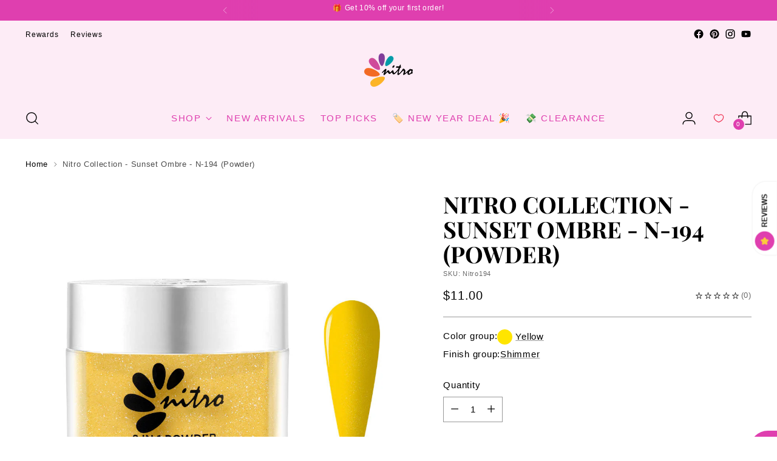

--- FILE ---
content_type: text/html; charset=UTF-8
request_url: https://livechat-nitronailsystem.connexone.co.uk/chatWindow.html?connid=afb7e249-0d8e-4b4e-95c7-a4558c27fb62
body_size: 306
content:
<!DOCTYPE html><head><meta charset="utf-8"><meta http-equiv="X-UA-Compatible" content="IE=edge,chrome=1"><meta name="robots" content="none"><meta name="viewport" content="width=device-width,initial-scale=1,maximum-scale=1,user-scalable=0"><link rel="icon shortcut" href="data:,"><link rel="stylesheet" href="static/chatWindow.08a15d65.css"></head><body> <div id="container"></div> <script type="module" src="static/chatWindow.46c3dfd9.js"></script><script src="static/chatWindow.2a68498a.js" nomodule="" defer></script> </body>

--- FILE ---
content_type: text/css
request_url: https://nitronails.com/cdn/shop/t/5/assets/custom.css?v=74476345123489300711741115595
body_size: -291
content:
.header__row.header__row-desktop.lower .header__row-segment.contains-nav .header__logo{margin-top:0;margin-bottom:0}.header__links.header__links-primary>ul>li>[data-link]{color:#df3faf;letter-spacing:1.6px;font-weight:500}[data-js-cart-count]{color:#fff;background-color:#df3faf}.slideshow-slide__text-container{max-width:500px}.fs-accent{font-size:15px;letter-spacing:1.6px}.product__price.fs-body-100{font-size:20px}.product__policies{display:none}button.chat-toggle.chat-toggle--text-button{height:40px!important;padding:10px 16px!important}.additional-product-section~.additional-product-section{display:none}.ssw-reward-tab-closed{padding:1px!important}.ssw-reward-tab-right .ssw-reward-tab-closed{bottom:360px!important;right:1px!important}.ssw-reward-tab-title{display:none!important}@media screen and (min-width: 1024px){.ssw-reward-tab-closed{padding:5px 5px 5px 15px!important}.ssw-reward-tab-right .ssw-reward-tab-closed{right:-52px!important;transform:rotate(-90deg)!important;bottom:260px!important}.ssw-reward-tab-title{display:block!important}}
/*# sourceMappingURL=/cdn/shop/t/5/assets/custom.css.map?v=74476345123489300711741115595 */


--- FILE ---
content_type: text/javascript; charset=utf-8
request_url: https://nitronails.com/products/shop-nitro-solution-dipping-liquid-activator.js
body_size: 23
content:
{"id":7858270273789,"title":"Dipping Liquid - Activator - 0.5 oz","handle":"shop-nitro-solution-dipping-liquid-activator","description":"\u003cp data-start=\"140\" data-end=\"285\"\u003eNitro Dipping Liquid Activator can speed up the drying process and make the dip powder quickly solidify on the nail.\u003c\/p\u003e\n\u003cp\u003eThe dip liquid doesn?t need a nail lamp to cure, which can avoid making your skin black. It's very easy to apply and dries fast. It's a faster way to paint your nail and save time. You can also freely mix other colors to do your DIY nail art. It can last for 2 weeks or even longer under the correct usage.\u003c\/p\u003e\n\u003cp\u003eSize 0.5oz\u003c\/p\u003e\n\u003cp\u003eMade in Mexico\u003c\/p\u003e\n\u003cp\u003e\u003cem\u003eNitro Nails sources its dipping liquids from an American company. To ensure the company's guarantee for these liquids, Nitro Nails is obliged to indicate the country of origin on its product labels. This requirement ensures transparency and provides customers with information about where the liquids were manufactured.\u003c\/em\u003e\u003c\/p\u003e","published_at":"2022-09-02T10:32:18-05:00","created_at":"2022-09-02T10:08:11-05:00","vendor":"Nitro","type":"Liquid","tags":["Shop","Shop\/Nitro Solution"],"price":500,"price_min":500,"price_max":500,"available":true,"price_varies":false,"compare_at_price":500,"compare_at_price_min":500,"compare_at_price_max":500,"compare_at_price_varies":false,"variants":[{"id":43294166024445,"title":"Default Title","option1":"Default Title","option2":null,"option3":null,"sku":"NA05","requires_shipping":true,"taxable":true,"featured_image":null,"available":true,"name":"Dipping Liquid - Activator - 0.5 oz","public_title":null,"options":["Default Title"],"price":500,"weight":142,"compare_at_price":500,"inventory_management":"shopify","barcode":null,"requires_selling_plan":false,"selling_plan_allocations":[]}],"images":["\/\/cdn.shopify.com\/s\/files\/1\/0660\/2067\/1741\/files\/DSC02127-copy-3.jpg?v=1762586918"],"featured_image":"\/\/cdn.shopify.com\/s\/files\/1\/0660\/2067\/1741\/files\/DSC02127-copy-3.jpg?v=1762586918","options":[{"name":"Title","position":1,"values":["Default Title"]}],"url":"\/products\/shop-nitro-solution-dipping-liquid-activator","media":[{"alt":null,"id":32077339164925,"position":1,"preview_image":{"aspect_ratio":1.0,"height":1000,"width":1000,"src":"https:\/\/cdn.shopify.com\/s\/files\/1\/0660\/2067\/1741\/files\/DSC02127-copy-3.jpg?v=1762586918"},"aspect_ratio":1.0,"height":1000,"media_type":"image","src":"https:\/\/cdn.shopify.com\/s\/files\/1\/0660\/2067\/1741\/files\/DSC02127-copy-3.jpg?v=1762586918","width":1000}],"requires_selling_plan":false,"selling_plan_groups":[]}

--- FILE ---
content_type: text/javascript; charset=utf-8
request_url: https://nitronails.com/products/shop-nitro-collection-2oz-nitro194.js
body_size: 554
content:
{"id":7858264408317,"title":"Nitro Collection - Sunset Ombre - N-194 (Powder)","handle":"shop-nitro-collection-2oz-nitro194","description":"\u003cp\u003eNitro Collection includes 256 glitter and pure-colored powders, suitable for any occasion and season: spring, summer, fall, winter, or daily routine life! Depending on the color, Nitro powders can be used with any of your preferred methods including dip, acrylic, P\u0026amp;W, or ombre nails.\u003c\/p\u003e\n\u003cp\u003eWith our new formula, the powders are extra fine and it dries incredibly fast and left with a smooth finish and zero bubbles for complete color coverage with 3 weeks of durable wear if have proper application. This fast dry nail dipping powder does not need a nail lamp to cure, which saves your 25% operation time and avoids turning skin black and damaging. Perfect for both beginner and professional salons.\u003c\/p\u003e\n\u003cp\u003eSize 2oz\u003c\/p\u003e","published_at":"2025-10-13T23:32:31-05:00","created_at":"2022-09-02T10:06:49-05:00","vendor":"Nitro","type":"Powder","tags":["Nitro","Shop","Shop\/Powder","Shop\/Powder\/Nitro Collection","Shop\/Powder\/Sunset Collection"],"price":1100,"price_min":1100,"price_max":1100,"available":true,"price_varies":false,"compare_at_price":1100,"compare_at_price_min":1100,"compare_at_price_max":1100,"compare_at_price_varies":false,"variants":[{"id":43294156390653,"title":"Default Title","option1":"Default Title","option2":null,"option3":null,"sku":"Nitro194","requires_shipping":true,"taxable":true,"featured_image":null,"available":true,"name":"Nitro Collection - Sunset Ombre - N-194 (Powder)","public_title":null,"options":["Default Title"],"price":1100,"weight":227,"compare_at_price":1100,"inventory_management":null,"barcode":null,"requires_selling_plan":false,"selling_plan_allocations":[]}],"images":["\/\/cdn.shopify.com\/s\/files\/1\/0660\/2067\/1741\/files\/nitro-powder-194_345667eb-1a1d-4a07-b85f-5182ff0858c2.jpg?v=1719555087"],"featured_image":"\/\/cdn.shopify.com\/s\/files\/1\/0660\/2067\/1741\/files\/nitro-powder-194_345667eb-1a1d-4a07-b85f-5182ff0858c2.jpg?v=1719555087","options":[{"name":"Title","position":1,"values":["Default Title"]}],"url":"\/products\/shop-nitro-collection-2oz-nitro194","media":[{"alt":null,"id":33911941693693,"position":1,"preview_image":{"aspect_ratio":1.0,"height":1000,"width":1000,"src":"https:\/\/cdn.shopify.com\/s\/files\/1\/0660\/2067\/1741\/files\/nitro-powder-194_345667eb-1a1d-4a07-b85f-5182ff0858c2.jpg?v=1719555087"},"aspect_ratio":1.0,"height":1000,"media_type":"image","src":"https:\/\/cdn.shopify.com\/s\/files\/1\/0660\/2067\/1741\/files\/nitro-powder-194_345667eb-1a1d-4a07-b85f-5182ff0858c2.jpg?v=1719555087","width":1000}],"requires_selling_plan":false,"selling_plan_groups":[]}

--- FILE ---
content_type: text/javascript; charset=utf-8
request_url: https://nitronails.com/products/shop-magic-ombre-foundation-0-5oz.js
body_size: 321
content:
{"id":7858270241021,"title":"Matte Top - Magic Ombre Foundation","handle":"shop-magic-ombre-foundation-0-5oz","description":"\u003cp\u003e\u003cmeta charset=\"utf-8\"\u003eCreate ombre designs effortlessly using powder with Nitro Magic Ombre Foundation. This foundation is perfect for giving your nails the perfect color and coverage.\u003cbr\u003e\u003c\/p\u003e\n\u003cp\u003eSize 0.5oz\u003c\/p\u003e","published_at":"2022-09-02T10:32:17-05:00","created_at":"2022-09-02T10:08:10-05:00","vendor":"Nitro","type":"Liquid","tags":["Sale","Shop","Shop\/Gel \u0026 Lacquer","Shop\/Nitro Solution"],"price":895,"price_min":895,"price_max":895,"available":true,"price_varies":false,"compare_at_price":1495,"compare_at_price_min":1495,"compare_at_price_max":1495,"compare_at_price_varies":false,"variants":[{"id":43294165991677,"title":"Default Title","option1":"Default Title","option2":null,"option3":null,"sku":"NMOF","requires_shipping":true,"taxable":true,"featured_image":null,"available":true,"name":"Matte Top - Magic Ombre Foundation","public_title":null,"options":["Default Title"],"price":895,"weight":567,"compare_at_price":1495,"inventory_management":null,"barcode":"NMOF","requires_selling_plan":false,"selling_plan_allocations":[]}],"images":["\/\/cdn.shopify.com\/s\/files\/1\/0660\/2067\/1741\/files\/MatteGelTop--DSC00642-copy-2.jpg?v=1754075365"],"featured_image":"\/\/cdn.shopify.com\/s\/files\/1\/0660\/2067\/1741\/files\/MatteGelTop--DSC00642-copy-2.jpg?v=1754075365","options":[{"name":"Title","position":1,"values":["Default Title"]}],"url":"\/products\/shop-magic-ombre-foundation-0-5oz","media":[{"alt":null,"id":32342241018109,"position":1,"preview_image":{"aspect_ratio":0.999,"height":1001,"width":1000,"src":"https:\/\/cdn.shopify.com\/s\/files\/1\/0660\/2067\/1741\/files\/MatteGelTop--DSC00642-copy-2.jpg?v=1754075365"},"aspect_ratio":0.999,"height":1001,"media_type":"image","src":"https:\/\/cdn.shopify.com\/s\/files\/1\/0660\/2067\/1741\/files\/MatteGelTop--DSC00642-copy-2.jpg?v=1754075365","width":1000},{"alt":null,"id":30479034581245,"position":2,"preview_image":{"aspect_ratio":1.333,"height":360,"width":480,"src":"https:\/\/cdn.shopify.com\/s\/files\/1\/0660\/2067\/1741\/products\/hqdefault.jpg?v=1662134170"},"aspect_ratio":1.77,"external_id":"jVJE_Q-qaa4","host":"youtube","media_type":"external_video"},{"alt":null,"id":30479035760893,"position":3,"preview_image":{"aspect_ratio":1.333,"height":360,"width":480,"src":"https:\/\/cdn.shopify.com\/s\/files\/1\/0660\/2067\/1741\/products\/hqdefault_b864d8c7-bc50-4916-8295-434e6b3195c6.jpg?v=1662134181"},"aspect_ratio":1.77,"external_id":"RHn8-I5SsfA","host":"youtube","media_type":"external_video"},{"alt":null,"id":35145207382269,"position":4,"preview_image":{"aspect_ratio":0.563,"height":1280,"width":720,"src":"https:\/\/cdn.shopify.com\/s\/files\/1\/0660\/2067\/1741\/files\/preview_images\/fd76d084f11d48fea70011d0d8dd38e5.thumbnail.0000000000.jpg?v=1746194048"},"aspect_ratio":0.563,"duration":61000,"media_type":"video","sources":[{"format":"mp4","height":480,"mime_type":"video\/mp4","url":"https:\/\/cdn.shopify.com\/videos\/c\/vp\/fd76d084f11d48fea70011d0d8dd38e5\/fd76d084f11d48fea70011d0d8dd38e5.SD-480p-0.9Mbps-46911000.mp4","width":270},{"format":"mp4","height":1080,"mime_type":"video\/mp4","url":"https:\/\/cdn.shopify.com\/videos\/c\/vp\/fd76d084f11d48fea70011d0d8dd38e5\/fd76d084f11d48fea70011d0d8dd38e5.HD-1080p-2.5Mbps-46911000.mp4","width":606},{"format":"mp4","height":720,"mime_type":"video\/mp4","url":"https:\/\/cdn.shopify.com\/videos\/c\/vp\/fd76d084f11d48fea70011d0d8dd38e5\/fd76d084f11d48fea70011d0d8dd38e5.HD-720p-1.6Mbps-46911000.mp4","width":404},{"format":"m3u8","height":1080,"mime_type":"application\/x-mpegURL","url":"https:\/\/cdn.shopify.com\/videos\/c\/vp\/fd76d084f11d48fea70011d0d8dd38e5\/fd76d084f11d48fea70011d0d8dd38e5.m3u8","width":606}]}],"requires_selling_plan":false,"selling_plan_groups":[]}

--- FILE ---
content_type: text/javascript
request_url: https://limits.minmaxify.com/nitro-nail-system.myshopify.com?v=97c&r=20230223025943
body_size: 8462
content:
!function(t){if(!t.minMaxify&&-1==location.href.indexOf("checkout.shopify")){var i=t.minMaxifyContext||{},e=t.minMaxify={shop:"nitro-nail-system.myshopify.com",cart:null,cartLoadTryCount:0,customer:i.customer,feedback:function(t){if(0!=n.search(/\/(account|password|\d+\/)/)){var i=new XMLHttpRequest;i.open("POST","https://admin.minmaxify.com/report"),i.send(location.protocol+"//"+e.shop+n+"\n"+t)}},guarded:function(t,i){return function(){try{var n=i&&i.apply(this,arguments),a=t.apply(this,arguments);return i?a||n:a}catch(t){console.error(t);var o=t.toString();-1==o.indexOf("Maximum call stack")&&e.feedback("ex\n"+(t.stack||"")+"\n"+o)}}}},n=t.location.pathname;e.guarded((function(){var i,a,o,r,s=t.jQuery,u=t.document,c="[name=checkout],[aria-label='Apple Pay'],[name=goto_pp],.amazon-payments-pay-button > img,[href='/checkout'],[type=submit][value=Checkout],[onclick='window.location\\=\\'\\/checkout\\''],form[action=\\/checkout] [type=submit],.carthook_checkout,.checkout_button,.slidecarthq .footer form,form[action=\\/cart] [type=submit].button-cart-custom,.tdf_btn_ck,.btn-checkout,.checkout-btn,.button-checkout",m="[name=checkout],.carthook_checkout",l=".cart-item-decrease,.cart-item-increase,.js--qty-adjuster,.js-qty__adjust,.minmaxify-quantity-button,.numberUpDown > *,.cart-item button.adjust,.cart-wrapper .quantity-selector__button,.cart .product-qty > .items,.cart__row [type=button],.cart-item-quantity button.adjust,.cart_items .js-change-quantity,.ajaxcart__qty-adjust,.cart-table-quantity button",d=".additional-checkout-buttons,.dynamic-checkout__content,.cart__additional_checkout,.additional_checkout_buttons,.paypal-button-context-iframe,.additional-checkout-button--apple-pay,.additional-checkout-button--google-pay",p="div.shopify-payment-button,.shopify-payment-button > div",h=".minmaxify-minfield",f="input[name=quantity]",y="input[name^='updates['],.cart__qty-input,[data-cart-item-quantity]",g="a[href='/cart'],.js-drawer-open-right",_="[type=submit][name=update],.cart .btn-update",x=0,v={name:""},M=2e4,b={PREVENT_CART_UPD_MSG:"\n\n",NOT_VALID_MSG:"Please check your cart",CART_UPDATE_MSG:"Cart needs to be updated",CART_UPDATE_MSG2:'Cart contents have changed, you must click "Update cart" before proceeding.',CART_AUTO_UPDATE:"Quantities have been changed, press OK to validate the cart.",VERIFYING_MSG:"Verifying",VERIFYING_EXPANDED:"Please wait while we verify your cart.",MIN_WEIGHT_MSG:"Current weight: {{CartWeight}} grams is less than the minimum order weight: {{CartMinWeight}} grams.",MAX_WEIGHT_MSG:"Current weight: {{CartWeight}} grams is more than the maximum order weight: {{CartMaxWeight}} grams.",MIN_SUBTOTAL_MSG:"Must have at least {{CartMinAmount}} in total.",MAX_SUBTOTAL_MSG:"Must have at most {{CartMaxAmount}} in total.",TOTAL_ITEMS_MIN_MSG:"Must have at least {{CartMinQuantity}} items total.",TOTAL_ITEMS_MAX_MSG:"Must have at most {{CartMaxQuantity}} items total.",TOTAL_ITEMS_MULT_MSG:"Must have a multiple of {{CartQuantityMultiple}} items total.",PROD_MIN_SUBTOTAL_MSG:"{{ProductName}}: Must have this item for at least {{ProductMinAmount}}.",PROD_MAX_SUBTOTAL_MSG:"{{ProductName}}: Must have this item for at most {{ProductMaxAmount}}.",GROUP_MIN_MSG:"Must have at least {{GroupMinQuantity}} of {{GroupTitle}}.",GROUP_MAX_MSG:"Must have at most {{GroupMaxQuantity}} of {{GroupTitle}}.",GROUP_MIN_SUBTOTAL_MSG:"Must have {{GroupTitle}} for at least {{GroupMinAmount}}.",GROUP_MAX_SUBTOTAL_MSG:"Must have {{GroupTitle}} for at most {{GroupMaxAmount}}.",GROUP_MULT_MSG:"{{GroupTitle}} quantity must be a multiple of {{GroupQuantityMultiple}}."};function k(){return(new Date).getTime()}function T(t,i){try{setTimeout(t,i||0)}catch(e){i||t()}}function S(t){return t?"string"==typeof t?u.querySelectorAll(t):t.nodeType?[t]:t:[]}function A(t,i){var e,n=S(t);if(n&&i)for(e=0;e<n.length;++e)i(n[e]);return n}function G(t,i){var e=S(t),n=i;if("string"==typeof n&&(n=function(t){return t[i]}),e.length)return n?n(e[0]):e[0]}function L(t,i){if(s)return s(t).trigger(i);A(t,(function(t){t[i]()}))}function O(t,i,e){try{if(s)return s(t).on(i,e)}catch(t){}A(t,(function(t){t.addEventListener(i,e)}))}function C(t,i){var e=u.createElement("div");e.innerHTML=t;var n=e.childNodes;if(!i||!n)return n;for(;n.length;)i.appendChild(n[0]);return 1}function w(){}e.showMessage=function(t){if(D())return(e.closePopup||w)(),!0;var i=E.messages||E.getMessages();if(++x,t&&(e.prevented=k()),!e.showPopup||!e.showPopup(i[0],i.slice(1))){for(var n="",a=0;a<i.length;++a)n+=i[a]+"\n";alert(n),o&&L(_,"click")}return t&&(t.stopImmediatePropagation&&t.stopImmediatePropagation(),t.stopPropagation&&t.stopPropagation(),t.preventDefault&&t.preventDefault()),!1};function I(t){if(b.locales){var i=(b.locales[e.locale]||{})[t];if(void 0!==i)return i}return b[t]}var q,P={messages:[I("VERIFYING_EXPANDED")],equalTo:function(t){return this===t}},E=P;function N(t){return i?i.getItemLimits(e,t):{}}function U(){return i}function D(){return E.isOk&&!o&&U()||"force"==E.isOk||a}function R(){location.pathname!=n&&(n=location.pathname);try{if(U()&&!a){!function(){var t=e.cart&&e.cart.items;if(!t)return;A(y,(function(i){for(var e=0;e<t.length;++e){var n=t[e];if(n.key==i.getAttribute("data-line-id")||i.id&&-1!=i.id.search(new RegExp("updates(_large)?_"+n.id,"i"))||i.getAttribute("data-index")==e+1){var a=N(n);a.min>1&&!a.combine&&(i.min=a.min),a.max&&(i.max=a.max),a.multiple&&!a.combine&&(i.step=a.multiple);break}}}))}(),A(p,(function(t){t.style.display="none"}));var i=function(i){var e=G("#minmaxify-product","textContent");if(!e){if(!i)try{i=decodeURIComponent(n||location.href||"")}catch(t){i=""}if(!((i=i.split("/")).length>2&&"products"==i[i.length-2]))return;e=i[i.length-1]}var a=(t.ShopifyAnalytics||{}).meta,o={handle:e,sku:""},r=a&&a.product;if(!r)try{r=JSON.parse(G("#ProductJson-product-template","textContent"))}catch(t){}if(r){o.product_description=r.description,o.product_type=r.type,o.vendor=r.vendor,o.price=r.price,o.product_title=r.title,o.product_id=r.id;var s=r.variants,u=s.length;if(a&&a.selectedVariantId||1==u)for(var c=0;c<u;++c){var m=s[c];if(1==u||m.id==a.selectedVariantId){o.variant_title=m.public_title,o.sku=m.sku,o.grams=m.weight,o.price=m.price||r.price,o.variant_id=m.id,o.name=m.name,o.product_title||(o.product_title=m.name);break}}}return o}();if(i){var o=G(f);!function(i,e){function n(t,i){if(arguments.length<2)return e.getAttribute(t);null==i?e.removeAttribute(t):e.setAttribute(t,i)}var a=i.max||void 0,o=i.multiple,r=i.min;if(A(".minmaxify-min, .minmaxify-max, .minmaxify-multiple",(function(t){var i,e=t.className,n=t.getAttribute("mm-val");-1!=e.indexOf("-min")?(r>1||n&&n!=r)&&(i=r):-1!=e.indexOf("-max")?a&&(i=a):(o>1||n&&n!=o)&&(i=o),null!=i&&i!=n&&(t.innerText=i,t.setAttribute("mm-val",i),t.parentElement.style.display=null)})),(t.minmaxifyDisplayProductLimit||w)(i),e){var s=n("mm-max"),u=n("mm-step"),c=n("mm-min"),m=parseInt(n("mm-stock-max")),l=parseInt(e.value);r!=c&&((c?l==c:!l||l<r)&&(A(h,(function(t){t.value=r})),e.value=r),!i.combine&&r>1?n("min",r):c&&n("min",null),n("mm-min",r)),isNaN(m)&&!s&&(m=parseInt(n("data-max-quantity")||n("max")),n("mm-stock-max",m)),!isNaN(m)&&a&&a>m&&(a=m),a!=s&&(A(".minmaxify-maxfield",(function(t){t.value=a})),a?n("max",a):s&&n("max",null),n("mm-max",a)),o!=u&&(A(".minmaxify-multfield",(function(t){t.value=o})),i.combine?u&&n("step",null):n("step",o),n("mm-step",o))}}(N(i),o)}}}catch(t){console.error(t)}if(function(){Q(),j(c,"mousedown",e.showMessage,!0);try{j(c,"touchstart",e.showMessage,{capture:!0,passive:!1})}catch(t){}return j(c,"click",e.showMessage,!0).length||t.minmaxifyDisplayCartLimits}())return j(y,"keydown",e.onChange),j(y,"change",e.onChange),j(l,"click",e.onChange),B(),!0}function Q(t,i,e){A(m,(function(n){var a=null===t?n.minMaxifySavedLabel:t;n.minMaxifySavedLabel||(n.minMaxifySavedLabel=n.value||(n.innerText||n.textContent||"").trim()),void 0!==a&&(n.value=a,n.textContent&&!n.childElementCount&&(n.textContent=a));var o=n.classList;o&&i&&o.add(i),o&&e&&o.remove(e)}))}function z(t){"start"==t?(Q(I("VERIFYING_MSG"),"btn--loading"),r||(r=k(),T((function(){r&&k()-r>=M&&(X()&&e.feedback("sv\n"+JSON.stringify(e.cart)),E={isOk:"force"},z("stop"))}),M))):"stop"==t?(Q(E.isOk?null:I("NOT_VALID_MSG"),0,"btn--loading"),r=0,(e.popupShown||w)()&&e.showMessage()):"changed"==t&&Q(I("CART_UPDATE_MSG")),B()}function B(){A(d,(function(t){var i=t.style;D()?t.mm_hidden&&(i.display=t.mm_hidden,t.mm_hidden=!1):"none"!=i.display&&(t.mm_hidden=i.display||"block",i.display="none")})),(t.minmaxifyDisplayCartLimits||w)(!a&&E,o)}function j(t,i,n,a){return A(t,(function(t){if(!t["mmBound_"+i]){t["mmBound_"+i]=!0;var o=t["on"+i];o&&a?t["on"+i]=e.guarded((function(t){!1!==n()?o.apply(this,arguments):t.preventDefault()})):O(t,i,e.guarded(n))}}))}function V(i){null==e.cart&&(e.cart=(t.Shopify||{}).cart||null);var n=e.cart&&e.cart.item_count&&(i||!x&&X());(R()||n||i)&&(E=P,z("start"),null==e.cart?W():U()&&(e.checkLimits(),z("stop"),n&&(q&&!E.isOk&&!E.equalTo(q)&&u.body?e.showMessage():!x&&X()&&T(e.showMessage,100)),q=E))}function X(){return 0==n.indexOf("/cart")}function H(t,i,n,a){if(i&&"function"==typeof i.search&&4==t.readyState&&200==t.status&&i){var o,r;try{var s=(o=t.responseText||"").indexOf("{");-1!=i.search(/\/cart(\/update|\/change|\/clear|\.js)/)||"/cart"==i&&0==s?(-1!=i.indexOf("callback=")&&(o=o.substring(s,o.length-1)),r=e.handleCartUpdate(o,-1!=i.indexOf("cart.js")?"get":"update",a)):-1!=i.indexOf("/cart/add")?r=e.handleCartUpdate(o,"add",a):"GET"!=n||X()&&"/cart"!=i||(V(),r=1)}catch(t){if(!o||0==t.toString().indexOf("SyntaxError"))return;console.error(t),e.feedback("ex\n"+(t.stack||"")+"\n"+t.toString()+"\n"+i)}r&&F()}}function F(){for(var t=0;t<=2e3;t+=200)T(R,t)}function W(){var t=new XMLHttpRequest;t.open("GET","/cart.js?_="+k()),t.mmUrl=null,t.onreadystatechange=function(){H(t,"/cart.js")},t.send(),T((function(){null==e.cart&&e.cartLoadTryCount++<60&&W()}),5e3)}e.checkLimits=function(){try{return(E=i?i.validateCart(e):P).isOk}catch(t){console.error(t),e.feedback("ex\n"+(t.stack||"")+"\n"+t.toString()+"\n"+JSON.stringify(e.cart))}},e.getLimitsFor=N,e.onChange=e.guarded((function(){z("changed"),o=!0,E=X()&&G(_)?{messages:[I("CART_AUTO_UPDATE")]}:{messages:[I("CART_UPDATE_MSG2")]},B()})),t.getLimits=V,t.mmIsEnabled=D,e.handleCartUpdate=function(t,i,n){if("string"==typeof t&&(t=JSON.parse(t)),"get"!=i||JSON.stringify(e.cart)!=JSON.stringify(t)){if("add"!=i){if(n&&!t.item_count&&e.cart)return;e.cart=t}else{var a=t.items||[t];t=e.cart;for(var r=0;r<a.length;++r){var s=a[r];t&&t.items||(t=e.cart={total_price:0,total_weight:0,items:[],item_count:0});for(var u=t.items.length-1;u>=-1;--u){if(u>=0){var c=t.items[u];if(c.id!=s.id)continue;t.total_price-=c.line_price,t.total_weight-=c.grams*c.quantity,t.item_count-=c.quantity,t.items.splice(u,1)}t.total_price+=s.line_price,t.total_weight+=s.grams*s.quantity,t.item_count+=s.quantity,t.items.push(s);break}}}return o=!1,V(!0),1}if(!E.isOk)return R(),1};var K=t.XMLHttpRequest.prototype,J=K.open,Y=K.send;function $(){var i=t.fetch;i&&!i.minMaxify&&(t.fetch=function(t,n){var a=i.apply(this,arguments);return method=(n||t||{}).method||"GET",-1!=(t=((t||{}).url||t||"").toString()).search(/\/cart(\/|\.js)/)&&(a=a.then((function(i){try{i.ok&&i.clone().text().then(e.guarded((function(e){i.readyState=4,i.responseText=e,H(i,t,method,!0)})))}catch(t){}return i}))),a},t.fetch.minMaxify=1)}function Z(){s||(s=t.jQuery);var i=t.Shopify||{},n=i.shop||location.host;if(v=i.theme||v,a=!1,u.getElementById("minmaxify_disable")||n!=e.shop)a=!0;else{e.locale=i.locale,R(),j(g,"click",F),e.showPopup||C('<style type="text/css" minmaxify>.minmaxify-p-bg { top: 0; left: 0; width: 100%; height: 100%; z-index: 1999999998; overflow: hidden; position: fixed; background: rgb(11, 11, 11, 0.8); opacity: 0.2; } .minmaxify-p-bg.minmaxify-a { transition: opacity 0.15s ease-out; opacity: 1; display: block; } \n.minmaxify-p-wrap { top: 0; left: 0; width: 100%; height: 100%; display: table; z-index: 1999999999; position: fixed; outline: none !important; -webkit-backface-visibility: hidden; pointer-events: none; }\n.minmaxify-p-wrap > div { display: table-cell; vertical-align: middle; }\n.minmaxify-p { opacity: .5; color: black; background-color: white; padding: 18px; max-width: 500px; margin: 18px auto; width: calc(100% - 36px); pointer-events: auto; border: solid white 1px; } .minmaxify-p.minmaxify-a { opacity: 1; transition: all 0.25s ease-in; border-width: 0px; }\n.minmaxify-ok { display: inline-block; padding: 8px 20px; margin: 0; line-height: 1.42; text-decoration: none; text-align: center; vertical-align: middle; white-space: nowrap; border: 1px solid transparent; border-radius: 2px; font-family: "Montserrat","HelveticaNeue","Helvetica Neue",sans-serif; font-weight: 400;font-size: 14px;text-transform: uppercase;transition:background-color 0.2s ease-out;background-color: #528ec1; color: white; min-width: unset; }\n.minmaxify-ok:after { content: "OK"; }\n.minmaxify-close { font-style: normal; font-size: 28px; font-family: Arial, Baskerville, monospace; overflow: visible; background: transparent; border: 0; -webkit-appearance: none; display: block; outline: none; padding: 0 0 0 10px; box-shadow: none; margin-top: -10px; opacity: .65; }\n.minmaxify-p button { user-select: none; -webkit-user-select: none; cursor: pointer; float:right; width: unset; }\n.minmaxify-close:hover, .minmaxify-close:focus { opacity: 1; }\n.minmaxify-p ul { padding-left: 2rem; margin-bottom: 2rem; }</style>',u.head)&&(e.showPopup=function(t,i){for(var n='<button title="Close (Esc)" type="button" class="minmaxify-close">&times;</button>'+t.replace(new RegExp("\n","g"),"<br/>")+"<ul>",a=0;a<i.length;++a){var o=i[a];o&&(n+="<li>"+o+"</li>")}n+='</ul><div><button class="minmaxify-ok"></button><div style="display:table;clear:both;"></div></div>';var r=G("div.minmaxify-p");if(r)r.innerHtml=n;else{u.body.insertBefore(C("<div class='minmaxify-p-bg'></div>")[0],document.body.firstChild);var s=C("<div class='minmaxify-p-wrap'><div><div class='minmaxify-p'>"+n+"</div></div></div>")[0];s.setAttribute("tabindex",-1),u.body.insertBefore(s,document.body.firstChild),O(".minmaxify-ok","click",(function(){e.closePopup(1)})),O(".minmaxify-close, .minmaxify-p-bg","click",(function(){e.closePopup()})),setTimeout((function(){A(".minmaxify-p-bg, .minmaxify-p",(function(t){t.classList.add("minmaxify-a")}))}),0)}return 1},e.closePopup=function(t){A(".minmaxify-p-wrap, .minmaxify-p-bg",(function(t){t.parentNode.removeChild(t)})),o&&t&&L(_,"click")},e.popupShown=function(){return S("div.minmaxify-p").length},u.addEventListener("keyup",(function(t){27===t.keyCode&&e.closePopup()}))),tt();var r=document.getElementsByTagName("script");for(let t=0;t<r.length;++t){var c=r[t];c.src&&-1!=c.src.indexOf("trekkie.storefront")&&!c.minMaxify&&(c.minMaxify=1,c.addEventListener("load",tt))}}}function tt(){var i=t.trekkie||(t.ShopifyAnalytics||{}).lib||{},n=i.track;n&&!n.minMaxify&&(i.track=function(t){return"Viewed Product Variant"==t&&T(R),n.apply(this,arguments)},i.track.minMaxify=1,i.ready&&(i.ready=e.guarded(V,i.ready)))}e.initCartValidator=e.guarded((function(t){i||(i=t,a||V(!0))})),K.open=function(t,i,e,n,a){return this.mmUrl=i,this.mmMethod=t,J.apply(this,arguments)},K.send=function(t){var i=this;return i.addEventListener?i.addEventListener("readystatechange",(function(t){H(i,i.mmUrl,i.mmMethod)})):i.onreadystatechange=e.guarded((function(){H(i,i.mmUrl)}),i.onreadystatechange),Y.apply(i,arguments)},$(),u.addEventListener("DOMContentLoaded",e.guarded((function(){Z(),a||((t.booster||t.BoosterApps)&&s&&s.fn.ajaxSuccess&&s(u).ajaxSuccess((function(t,i,e){e&&H(i,e.url,e.type)})),t.routes&&$())}))),Z()}))()}}(window),function(){function CheckState(t,i,e,n){this.cart=i||{},this.opt=t,this.customer=e,this.messages=[],this.locale=n}function makeTextPieceEvaluator(_opt,cart,_ctx){function formatMoney(t){if(void 0!==MoneyFormat){try{t=t.toLocaleString()}catch(t){}MoneyFormat&&(t=MoneyFormat.replace(/{{\s*amount[a-z_]*\s*}}/,t))}return t}const MoneyFormat=_opt.moneyFormat,CartAmount=formatMoney(cart._subtotal),CartMinAmount=formatMoney(_opt.minorder),CartMaxAmount=formatMoney(_opt.maxorder),CartWeight=Number(cart.total_weight||0),CartMinWeight=_opt.weightmin,CartMaxWeight=_opt.weightmax,CartQuantity=cart._totalQuantity,CartMinQuantity=_opt.mintotalitems,CartMaxQuantity=_opt.maxtotalitems,CartQuantityMultiple=_opt.multtotalitems;if(_opt=0,_ctx&&_ctx.itemLimit){const ProductAmount=formatMoney(Number(_ctx.item.line_price)/100),ProductQuantity=_ctx.item.quantity,item=_ctx.refItem||_ctx.item;_ctx=_ctx.itemLimit;const ProductName=_ctx.combine&&_ctx.name?unescape(_ctx.name):item.title,GroupTitle=_ctx.title,ProductMinAmount=formatMoney(_ctx.minAmt),ProductMaxAmount=formatMoney(_ctx.maxAmt),ProductMinQuantity=_ctx.min,ProductMaxQuantity=_ctx.max,ProductQuantityMultiple=_ctx.multiple;return _ctx=0,function(v){return eval(v)}}if(_ctx&&_ctx.groupLimit){const GroupAmount=formatMoney(Number(_ctx.item.line_price)/100),GroupQuantity=_ctx.item.quantity,item=_ctx.refItem||_ctx.item;_ctx=_ctx.groupLimit;const GroupTitle=_ctx.title,GroupMinAmount=formatMoney(_ctx.minAmt),GroupMaxAmount=formatMoney(_ctx.maxAmt),GroupMinQuantity=_ctx.min,GroupMaxQuantity=_ctx.max,GroupQuantityMultiple=_ctx.multiple;return _ctx=0,function(v){return eval(v)}}return function(v){return eval(v)}}CheckState.prototype={recalculate:function(t){this.isOk=!0,this.messages=!t&&[];var i=this.cart._subtotal=Number(this.cart.total_price||0)/100,e=this.opt.overridesubtotal;if(!(e>0&&i>e)){for(var n=0,a=this.cart.items||[],o=0;o<a.length;o++)n+=Number(a[o].quantity);this.cart._totalQuantity=n,this.addMsg("INTRO_MSG"),this._doSubtotal(),this._doItems(),this._doQtyTotals(),this._doWeight()}},getMessages:function(){return this.messages||this.recalculate(),this.messages},addMsg:function(t,i){if(!this.messages)return;const e=this.opt.messages;var n=e[t];if(e.locales&&this.locale){var a=(e.locales[this.locale]||{})[t];void 0!==a&&(n=a)}n=this._fmtMsg(unescape(n),i),this.messages.push(n)},_fmtMsg:function(t,i){var e,n=this.opt,a=this.cart;return t.replace(/\{\{(.*?)\}\}/g,(function(t,o){e||(e=makeTextPieceEvaluator(n,a,i));try{return e(o)}catch(t){return'"'+t.message+'"'}}))},equalTo:function(t){if(this.isOk!==t.isOk)return!1;var i=this.getMessages(),e=t.messages||t.getMessages&&t.getMessages()||[];if(i.length!=e.length)return!1;for(var n=0;n<i.length;++n)if(i[n]!==e[n])return!1;return!0},_doSubtotal:function(){var t=this.cart._subtotal,i=this.opt.minorder,e=this.opt.maxorder;t<i&&(this.addMsg("MIN_SUBTOTAL_MSG"),this.isOk=!1),e>0&&t>e&&(this.addMsg("MAX_SUBTOTAL_MSG"),this.isOk=!1)},_doWeight:function(){var t=Number(this.cart.total_weight||0),i=this.opt.weightmin,e=this.opt.weightmax;t<i&&(this.addMsg("MIN_WEIGHT_MSG"),this.isOk=!1),e>0&&t>e&&(this.addMsg("MAX_WEIGHT_MSG"),this.isOk=!1)},checkGenericLimit:function(t,i,e){if(!(t.quantity<i.min&&(this.addGenericError("MIN",t,i,e),e)||i.max&&t.quantity>i.max&&(this.addGenericError("MAX",t,i,e),e)||i.multiple>1&&t.quantity%i.multiple>0&&(this.addGenericError("MULT",t,i,e),e))){var n=Number(t.line_price)/100;void 0!==i.minAmt&&n<i.minAmt&&(this.addGenericError("MIN_SUBTOTAL",t,i,e),e)||i.maxAmt&&n>i.maxAmt&&this.addGenericError("MAX_SUBTOTAL",t,i,e)}},addGenericError:function(t,i,e,n){var a={item:i};n?(t="PROD_"+t+"_MSG",a.itemLimit=e,a.refItem=n):(t="GROUP_"+t+"_MSG",a.groupLimit=e),this.addMsg(t,a),this.isOk=!1},_buildLimitMaps:function(){var t=this.opt,i=t.items||[];t.byHandle={},t.bySKU={},t.byId={};for(var e=0;e<i.length;++e){var n=i[e];n.sku&&(t.bySKU[n.sku]=n),n.h&&(t.byHandle[n.h]=n),n.id&&(t.byId[n.id]=n)}},getSkuLimit:function(t){if(t){var i=this.opt.bySKU[t];if(i)return i}},_doItems:function(){var t,i,e=this.cart.items||[],n={},a={};function o(t,i,e){var n=e[i];void 0===n?(n=e[i]={},Object.keys(t).forEach((function(i){n[i]=t[i]}))):(n.quantity+=Number(t.quantity),n.line_price+=Number(t.line_price))}for(var r=0;r<e.length;r++)o(t=e[r],this.getCartItemKey(t),n),o(t,this.getCartItemCombinedKey(t),a);for(var s in n)(t=n[s])&&((i=this.getItemLimit(t)).combine||this.checkGenericLimit(t,i,t));for(var s in a)(t=a[s])&&(i=this.getItemLimit(t,!0)).combine&&this.checkGenericLimit(t,i,t)},getCartItemCombinedKey:function(t){return t.handle},getCartItemKey:function(t){var i=t.handle;return i+=t.sku||t.variant_id},getCartItemIds:function(t){var i={handle:t.handle||"",sku:t.sku},e=i.handle.indexOf(" ");return e>0&&(i.sku=i.handle.substring(e+1),i.handle=i.handle.substring(0,e)),i},getItemLimit:function(t,i){var e=this.opt;if(!e)return{};void 0===e.byHandle&&this._buildLimitMaps();var n=this.getCartItemIds(t),a=this.getSkuLimit(n.sku);return a||(a=e.byId[t.product_id]||e.byHandle[n.handle]),a||(a={min:e.itemmin,max:e.itemmax,multiple:e.itemmult}),a},calcItemLimit:function(t){var i=this.getItemLimit(t);(i={max:i.max||0,multiple:i.multiple||1,min:i.min,combine:i.combine}).min||(i.min=i.multiple);var e=this.opt.maxtotalitems||0;return(!i.max||e&&e<i.max)&&(i.max=e),i},_doQtyTotals:function(){var t=this.opt.maxtotalitems,i=this.opt.mintotalitems,e=this.opt.multtotalitems,n=this.cart._totalQuantity;0!=t&&n>t&&(this.addMsg("TOTAL_ITEMS_MAX_MSG"),this.isOk=!1),n<i&&(this.addMsg("TOTAL_ITEMS_MIN_MSG"),this.isOk=!1),e>1&&n%e>0&&(this.addMsg("TOTAL_ITEMS_MULT_MSG"),this.isOk=!1)}};var limits={messages:{INTRO_MSG:"Sorry! You have reached the purchase limit for the item below.",PROD_MIN_MSG:"{{ProductName}}: Minimum order quantity is {{ProductMinQuantity}}.",PROD_MAX_MSG:"{{ProductName}}: Maximum order quantity is {{ProductMaxQuantity}}.",PROD_MULT_MSG:"{{ProductName}}: Quantity must be a multiple of {{ProductQuantityMultiple}}."},items:[{id:7858270273789,h:"shop-nitro-solution-dipping-liquid-activator",name:"Dipping Liquid - Activator - 0.5 oz",max:100},{id:7982914699517,h:"dipping-liquid-activator-2-oz",name:"Dipping Liquid - Activator - 2 oz"},{id:7858273419517,h:"shop-nitro-solution-dipping-liquid-bonding",name:"Dipping Liquid - Bonding - 0.5 oz",max:100},{id:7982910931197,h:"dipping-liquid-bonding-2-oz",name:"Dipping Liquid - Bonding - 2 oz"},{id:7858251858173,h:"shop-nitro-solution-dipping-liquid-brush-saver",name:"Dipping Liquid - Brush Saver - 0.5 oz",max:100},{id:7982915387645,h:"dipping-liquid-brush-saver-2-oz",name:"Dipping Liquid - Brush Saver - 2 oz"},{id:7858251792637,h:"shop-nitro-solution-dipping-liquid-color-base",name:"Dipping Liquid - Color Base - 0.5 oz",max:100},{id:7982916141309,h:"dipping-liquid-color-base-2-oz",name:"Dipping Liquid - Color Base - 2 oz"},{id:7858251825405,h:"shop-nitro-solution-dipping-liquid-french-base",name:"Dipping Liquid - French Base - 0.5 oz",max:100},{id:7982923120893,h:"dipping-liquid-french-base-2-oz",name:"Dipping Liquid - French Base - 2 oz"},{id:7858251759869,h:"shop-nitro-solution-dipping-liquid-glossy-top",name:"Dipping Liquid - Glossy Top - 0.5 oz",max:100},{id:7982925807869,h:"dipping-liquid-glossy-top-2-oz",name:"Dipping Liquid - Glossy Top - 2 oz"},{id:7858251890941,h:"shop-dipping-liquid-vitamin-oil",name:"Dipping Liquid - Vitamin Oil - 0.5 oz",max:100},{id:7982929641725,h:"dipping-liquid-vitamin-oil-2-oz",name:"Dipping Liquid - Vitamin Oil - 2 oz"}],groups:[],rules:[],moneyFormat:"${{amount}}"},validator={apiVer:[1,0],validateCart:function(t){var i=this.instantiate(t);return i.recalculate(),i},getItemLimits:function(t,i){return this.instantiate(t).calcItemLimit(i)},instantiate:function(t){return new CheckState(limits,t.cart,t.customer,t.locale)}};minMaxify.initCartValidator(validator)}();

--- FILE ---
content_type: text/javascript; charset=utf-8
request_url: https://nitronails.com/products/shop-nitro-solution-dipping-liquid-glossy-top.js
body_size: 399
content:
{"id":7858251759869,"title":"Dipping Liquid - Glossy Top - 0.5 oz","handle":"shop-nitro-solution-dipping-liquid-glossy-top","description":"\u003cp\u003eNitro Dipping Liquid Glossy Top provides the nail surface shiner and prevents the nail from scratching, cracking, or peeling off.\u003c\/p\u003e\n\u003cp\u003eThe dip liquid doesn't need a nail lamp to cure, which can avoid making your skin black. It's very easy to apply and dries fast. It's a faster way to paint your nail and save time. You can also freely mix other colors to do your DIY nail art. It can last for 2 weeks or even longer under the correct usage.\u003c\/p\u003e\n\u003cp\u003eSize 0.5oz\u003c\/p\u003e\n\u003cp\u003e\u003cem\u003eNitro Nails sources its dipping liquids from an American company. To ensure the company's guarantee for these liquids, Nitro Nails is obliged to indicate the country of origin on its product labels. This requirement ensures transparency and provides customers with information about where the liquids were manufactured.\u003c\/em\u003e\u003c\/p\u003e","published_at":"2025-10-14T12:15:42-05:00","created_at":"2022-09-02T10:03:18-05:00","vendor":"Nitro","type":"Liquid","tags":["Shop","Shop\/Nitro Solution","Top Picks"],"price":500,"price_min":500,"price_max":500,"available":true,"price_varies":false,"compare_at_price":500,"compare_at_price_min":500,"compare_at_price_max":500,"compare_at_price_varies":false,"variants":[{"id":43294136074493,"title":"Default Title","option1":"Default Title","option2":null,"option3":null,"sku":"NGT05","requires_shipping":true,"taxable":true,"featured_image":null,"available":true,"name":"Dipping Liquid - Glossy Top - 0.5 oz","public_title":null,"options":["Default Title"],"price":500,"weight":142,"compare_at_price":500,"inventory_management":null,"barcode":null,"requires_selling_plan":false,"selling_plan_allocations":[]}],"images":["\/\/cdn.shopify.com\/s\/files\/1\/0660\/2067\/1741\/files\/DSC02127-copy-4.jpg?v=1762586930"],"featured_image":"\/\/cdn.shopify.com\/s\/files\/1\/0660\/2067\/1741\/files\/DSC02127-copy-4.jpg?v=1762586930","options":[{"name":"Title","position":1,"values":["Default Title"]}],"url":"\/products\/shop-nitro-solution-dipping-liquid-glossy-top","media":[{"alt":null,"id":32077341262077,"position":1,"preview_image":{"aspect_ratio":1.0,"height":1000,"width":1000,"src":"https:\/\/cdn.shopify.com\/s\/files\/1\/0660\/2067\/1741\/files\/DSC02127-copy-4.jpg?v=1762586930"},"aspect_ratio":1.0,"height":1000,"media_type":"image","src":"https:\/\/cdn.shopify.com\/s\/files\/1\/0660\/2067\/1741\/files\/DSC02127-copy-4.jpg?v=1762586930","width":1000}],"requires_selling_plan":false,"selling_plan_groups":[]}

--- FILE ---
content_type: text/javascript; charset=utf-8
request_url: https://nitronails.com/products/shop-nitro-solution-dipping-liquid-color-base.js
body_size: 224
content:
{"id":7858251792637,"title":"Dipping Liquid - Color Base - 0.5 oz","handle":"shop-nitro-solution-dipping-liquid-color-base","description":"\u003cp\u003eNitro Dipping Liquid Color Base provides the best adhesion of powder to nails and makes the dip powder color easily.\u003c\/p\u003e\n\u003cp\u003eThe dip liquid doesn?t need a nail lamp to cure, which can avoid making your skin black. It's very easy to apply and dries fast. It's a faster way to paint your nail and save time. You can also freely mix other colors to do your DIY nail art. It can last for 2 weeks or even longer under the correct usage.\u003c\/p\u003e\n\u003cp\u003eSize 0.5oz\u003c\/p\u003e\n\u003cp\u003e\u003cem\u003eNitro Nails sources its dipping liquids from an American company. To ensure the company's guarantee for these liquids, Nitro Nails is obliged to indicate the country of origin on its product labels. This requirement ensures transparency and provides customers with information about where the liquids were manufactured.\u003c\/em\u003e\u003c\/p\u003e","published_at":"2024-06-12T13:12:14-05:00","created_at":"2022-09-02T10:03:19-05:00","vendor":"Nitro","type":"Liquid","tags":["Shop","Shop\/Nitro Solution","Top Picks"],"price":500,"price_min":500,"price_max":500,"available":true,"price_varies":false,"compare_at_price":500,"compare_at_price_min":500,"compare_at_price_max":500,"compare_at_price_varies":false,"variants":[{"id":43294136140029,"title":"Default Title","option1":"Default Title","option2":null,"option3":null,"sku":"NCB05","requires_shipping":true,"taxable":true,"featured_image":null,"available":true,"name":"Dipping Liquid - Color Base - 0.5 oz","public_title":null,"options":["Default Title"],"price":500,"weight":142,"compare_at_price":500,"inventory_management":null,"barcode":null,"requires_selling_plan":false,"selling_plan_allocations":[]}],"images":["\/\/cdn.shopify.com\/s\/files\/1\/0660\/2067\/1741\/files\/DSC02127-copy-2.jpg?v=1762586904"],"featured_image":"\/\/cdn.shopify.com\/s\/files\/1\/0660\/2067\/1741\/files\/DSC02127-copy-2.jpg?v=1762586904","options":[{"name":"Title","position":1,"values":["Default Title"]}],"url":"\/products\/shop-nitro-solution-dipping-liquid-color-base","media":[{"alt":null,"id":32077341163773,"position":1,"preview_image":{"aspect_ratio":1.0,"height":1000,"width":1000,"src":"https:\/\/cdn.shopify.com\/s\/files\/1\/0660\/2067\/1741\/files\/DSC02127-copy-2.jpg?v=1762586904"},"aspect_ratio":1.0,"height":1000,"media_type":"image","src":"https:\/\/cdn.shopify.com\/s\/files\/1\/0660\/2067\/1741\/files\/DSC02127-copy-2.jpg?v=1762586904","width":1000}],"requires_selling_plan":false,"selling_plan_groups":[]}

--- FILE ---
content_type: application/javascript; charset=UTF-8
request_url: https://livechat-nitronailsystem.connexone.co.uk/static/chatWindow.46c3dfd9.js
body_size: 164575
content:
var e="undefined"!=typeof globalThis?globalThis:"undefined"!=typeof self?self:"undefined"!=typeof window?window:"undefined"!=typeof global?global:{};function t(e){return e&&e.__esModule?e.default:e}function n(e,t,n,r){Object.defineProperty(e,t,{get:n,set:r,enumerable:!0,configurable:!0})}var r={},a={},i=e.parcelRequire91ec;null==i&&((i=function(e){if(e in r)return r[e].exports;if(e in a){var t=a[e];delete a[e];var n={id:e,exports:{}};return r[e]=n,t.call(n.exports,n,n.exports),n.exports}var i=new Error("Cannot find module '"+e+"'");throw i.code="MODULE_NOT_FOUND",i}).register=function(e,t){a[e]=t},e.parcelRequire91ec=i),i.register("7cyOA",(function(e,t){e.exports=function(e){var t={};return e=e||{},t.src_Any=i("ffoEf").source,t.src_Cc=i("3HROS").source,t.src_Z=i("3ZeW8").source,t.src_P=i("1Hnaj").source,t.src_ZPCc=[t.src_Z,t.src_P,t.src_Cc].join("|"),t.src_ZCc=[t.src_Z,t.src_Cc].join("|"),t.src_pseudo_letter="(?:(?![><｜]|"+t.src_ZPCc+")"+t.src_Any+")",t.src_ip4="(?:(25[0-5]|2[0-4][0-9]|[01]?[0-9][0-9]?)\\.){3}(25[0-5]|2[0-4][0-9]|[01]?[0-9][0-9]?)",t.src_auth="(?:(?:(?!"+t.src_ZCc+"|[@/\\[\\]()]).)+@)?",t.src_port="(?::(?:6(?:[0-4]\\d{3}|5(?:[0-4]\\d{2}|5(?:[0-2]\\d|3[0-5])))|[1-5]?\\d{1,4}))?",t.src_host_terminator="(?=$|[><｜]|"+t.src_ZPCc+")(?!"+(e["---"]?"-(?!--)|":"-|")+"_|:\\d|\\.-|\\.(?!$|"+t.src_ZPCc+"))",t.src_path="(?:[/?#](?:(?!"+t.src_ZCc+"|[><｜]|[()[\\]{}.,\"'?!\\-;]).|\\[(?:(?!"+t.src_ZCc+"|\\]).)*\\]|\\((?:(?!"+t.src_ZCc+"|[)]).)*\\)|\\{(?:(?!"+t.src_ZCc+'|[}]).)*\\}|\\"(?:(?!'+t.src_ZCc+'|["]).)+\\"|\\\'(?:(?!'+t.src_ZCc+"|[']).)+\\'|\\'(?="+t.src_pseudo_letter+"|[-])|\\.{2,}[a-zA-Z0-9%/&]|\\.(?!"+t.src_ZCc+"|[.]|$)|"+(e["---"]?"\\-(?!--(?:[^-]|$))(?:-*)|":"\\-+|")+",(?!"+t.src_ZCc+"|$)|;(?!"+t.src_ZCc+"|$)|\\!+(?!"+t.src_ZCc+"|[!]|$)|\\?(?!"+t.src_ZCc+"|[?]|$))+|\\/)?",t.src_email_name='[\\-;:&=\\+\\$,\\.a-zA-Z0-9_][\\-;:&=\\+\\$,\\"\\.a-zA-Z0-9_]*',t.src_xn="xn--[a-z0-9\\-]{1,59}",t.src_domain_root="(?:"+t.src_xn+"|"+t.src_pseudo_letter+"{1,63})",t.src_domain="(?:"+t.src_xn+"|(?:"+t.src_pseudo_letter+")|(?:"+t.src_pseudo_letter+"(?:-|"+t.src_pseudo_letter+"){0,61}"+t.src_pseudo_letter+"))",t.src_host="(?:(?:(?:(?:"+t.src_domain+")\\.)*"+t.src_domain+"))",t.tpl_host_fuzzy="(?:"+t.src_ip4+"|(?:(?:(?:"+t.src_domain+")\\.)+(?:%TLDS%)))",t.tpl_host_no_ip_fuzzy="(?:(?:(?:"+t.src_domain+")\\.)+(?:%TLDS%))",t.src_host_strict=t.src_host+t.src_host_terminator,t.tpl_host_fuzzy_strict=t.tpl_host_fuzzy+t.src_host_terminator,t.src_host_port_strict=t.src_host+t.src_port+t.src_host_terminator,t.tpl_host_port_fuzzy_strict=t.tpl_host_fuzzy+t.src_port+t.src_host_terminator,t.tpl_host_port_no_ip_fuzzy_strict=t.tpl_host_no_ip_fuzzy+t.src_port+t.src_host_terminator,t.tpl_host_fuzzy_test="localhost|www\\.|\\.\\d{1,3}\\.|(?:\\.(?:%TLDS%)(?:"+t.src_ZPCc+"|>|$))",t.tpl_email_fuzzy='(^|[><｜]|"|\\(|'+t.src_ZCc+")("+t.src_email_name+"@"+t.tpl_host_fuzzy_strict+")",t.tpl_link_fuzzy="(^|(?![.:/\\-_@])(?:[$+<=>^`|｜]|"+t.src_ZPCc+"))((?![$+<=>^`|｜])"+t.tpl_host_port_fuzzy_strict+t.src_path+")",t.tpl_link_no_ip_fuzzy="(^|(?![.:/\\-_@])(?:[$+<=>^`|｜]|"+t.src_ZPCc+"))((?![$+<=>^`|｜])"+t.tpl_host_port_no_ip_fuzzy_strict+t.src_path+")",t}})),i.register("ffoEf",(function(e,t){e.exports=/[\0-\uD7FF\uE000-\uFFFF]|[\uD800-\uDBFF][\uDC00-\uDFFF]|[\uD800-\uDBFF](?![\uDC00-\uDFFF])|(?:[^\uD800-\uDBFF]|^)[\uDC00-\uDFFF]/})),i.register("3HROS",(function(e,t){e.exports=/[\0-\x1F\x7F-\x9F]/})),i.register("3ZeW8",(function(e,t){e.exports=/[ \xA0\u1680\u2000-\u200A\u2028\u2029\u202F\u205F\u3000]/})),i.register("1Hnaj",(function(e,t){e.exports=/[!-#%-\*,-\/:;\?@\[-\]_\{\}\xA1\xA7\xAB\xB6\xB7\xBB\xBF\u037E\u0387\u055A-\u055F\u0589\u058A\u05BE\u05C0\u05C3\u05C6\u05F3\u05F4\u0609\u060A\u060C\u060D\u061B\u061E\u061F\u066A-\u066D\u06D4\u0700-\u070D\u07F7-\u07F9\u0830-\u083E\u085E\u0964\u0965\u0970\u09FD\u0A76\u0AF0\u0C84\u0DF4\u0E4F\u0E5A\u0E5B\u0F04-\u0F12\u0F14\u0F3A-\u0F3D\u0F85\u0FD0-\u0FD4\u0FD9\u0FDA\u104A-\u104F\u10FB\u1360-\u1368\u1400\u166D\u166E\u169B\u169C\u16EB-\u16ED\u1735\u1736\u17D4-\u17D6\u17D8-\u17DA\u1800-\u180A\u1944\u1945\u1A1E\u1A1F\u1AA0-\u1AA6\u1AA8-\u1AAD\u1B5A-\u1B60\u1BFC-\u1BFF\u1C3B-\u1C3F\u1C7E\u1C7F\u1CC0-\u1CC7\u1CD3\u2010-\u2027\u2030-\u2043\u2045-\u2051\u2053-\u205E\u207D\u207E\u208D\u208E\u2308-\u230B\u2329\u232A\u2768-\u2775\u27C5\u27C6\u27E6-\u27EF\u2983-\u2998\u29D8-\u29DB\u29FC\u29FD\u2CF9-\u2CFC\u2CFE\u2CFF\u2D70\u2E00-\u2E2E\u2E30-\u2E4E\u3001-\u3003\u3008-\u3011\u3014-\u301F\u3030\u303D\u30A0\u30FB\uA4FE\uA4FF\uA60D-\uA60F\uA673\uA67E\uA6F2-\uA6F7\uA874-\uA877\uA8CE\uA8CF\uA8F8-\uA8FA\uA8FC\uA92E\uA92F\uA95F\uA9C1-\uA9CD\uA9DE\uA9DF\uAA5C-\uAA5F\uAADE\uAADF\uAAF0\uAAF1\uABEB\uFD3E\uFD3F\uFE10-\uFE19\uFE30-\uFE52\uFE54-\uFE61\uFE63\uFE68\uFE6A\uFE6B\uFF01-\uFF03\uFF05-\uFF0A\uFF0C-\uFF0F\uFF1A\uFF1B\uFF1F\uFF20\uFF3B-\uFF3D\uFF3F\uFF5B\uFF5D\uFF5F-\uFF65]|\uD800[\uDD00-\uDD02\uDF9F\uDFD0]|\uD801\uDD6F|\uD802[\uDC57\uDD1F\uDD3F\uDE50-\uDE58\uDE7F\uDEF0-\uDEF6\uDF39-\uDF3F\uDF99-\uDF9C]|\uD803[\uDF55-\uDF59]|\uD804[\uDC47-\uDC4D\uDCBB\uDCBC\uDCBE-\uDCC1\uDD40-\uDD43\uDD74\uDD75\uDDC5-\uDDC8\uDDCD\uDDDB\uDDDD-\uDDDF\uDE38-\uDE3D\uDEA9]|\uD805[\uDC4B-\uDC4F\uDC5B\uDC5D\uDCC6\uDDC1-\uDDD7\uDE41-\uDE43\uDE60-\uDE6C\uDF3C-\uDF3E]|\uD806[\uDC3B\uDE3F-\uDE46\uDE9A-\uDE9C\uDE9E-\uDEA2]|\uD807[\uDC41-\uDC45\uDC70\uDC71\uDEF7\uDEF8]|\uD809[\uDC70-\uDC74]|\uD81A[\uDE6E\uDE6F\uDEF5\uDF37-\uDF3B\uDF44]|\uD81B[\uDE97-\uDE9A]|\uD82F\uDC9F|\uD836[\uDE87-\uDE8B]|\uD83A[\uDD5E\uDD5F]/}));var o,s,d,l,u={},c=function(e){return e&&e.Math===Math&&e};u=c("object"==typeof globalThis&&globalThis)||c("object"==typeof window&&window)||c("object"==typeof self&&self)||c("object"==typeof e&&e)||function(){return this}()||u||Function("return this")(),d=!(l=function(e){try{return!!e()}catch(e){return!0}})((function(){return 7!==Object.defineProperty({},1,{get:function(){return 7}})[1]}));var h,f={};h=!l((function(){var e=function(){}.bind();return"function"!=typeof e||e.hasOwnProperty("prototype")}));var p,m=Function.prototype.call;f=h?m.bind(m):function(){return m.apply(m,arguments)};var g,v={}.propertyIsEnumerable,y=Object.getOwnPropertyDescriptor,$=y&&!v.call({1:2},1);p=$?function(e){var t=y(this,e);return!!t&&t.enumerable}:v,g=function(e,t){return{enumerable:!(1&e),configurable:!(2&e),writable:!(4&e),value:t}};var b,_,w={},C={},k=Function.prototype,x=k.call,S=h&&k.bind.bind(x,x),A=(C=h?S:function(e){return function(){return x.apply(e,arguments)}})({}.toString),E=C("".slice);_=function(e){return E(A(e),8,-1)};var T,N,P=Object,I=C("".split);w=l((function(){return!P("z").propertyIsEnumerable(0)}))?function(e){return"String"===_(e)?I(e,""):P(e)}:P,N=function(e){return null==e};var O=TypeError;T=function(e){if(N(e))throw O("Can't call method on "+e);return e},b=function(e){return w(T(e))};var R,M,F,z={},L={},D="object"==typeof document&&document.all,B=(F={all:D,IS_HTMLDDA:void 0===D&&void 0!==D}).all;L=F.IS_HTMLDDA?function(e){return"function"==typeof e||e===B}:function(e){return"function"==typeof e};var j=F.all;z=F.IS_HTMLDDA?function(e){return"object"==typeof e?null!==e:L(e)||e===j}:function(e){return"object"==typeof e?null!==e:L(e)};var V,W={},U=function(e){return L(e)?e:void 0};V=function(e,t){return arguments.length<2?U(u[e]):u[e]&&u[e][t]};var H={};H=C({}.isPrototypeOf);var q,G,Y,K={};K="undefined"!=typeof navigator&&String(navigator.userAgent)||"";var Z,Q,J=u.process,X=u.Deno,ee=J&&J.versions||X&&X.version,te=ee&&ee.v8;te&&(Q=(Z=te.split("."))[0]>0&&Z[0]<4?1:+(Z[0]+Z[1])),!Q&&K&&(!(Z=K.match(/Edge\/(\d+)/))||Z[1]>=74)&&(Z=K.match(/Chrome\/(\d+)/))&&(Q=+Z[1]),Y=Q;var ne=u.String;q=(G=!!Object.getOwnPropertySymbols&&!l((function(){var e=Symbol("symbol detection");return!ne(e)||!(Object(e)instanceof Symbol)||!Symbol.sham&&Y&&Y<41})))&&!Symbol.sham&&"symbol"==typeof Symbol.iterator;var re=Object;W=q?function(e){return"symbol"==typeof e}:function(e){var t=V("Symbol");return L(t)&&H(t.prototype,re(e))};var ae,ie,oe,se=String;oe=function(e){try{return se(e)}catch(e){return"Object"}};var de=TypeError;ie=function(e){if(L(e))return e;throw de(oe(e)+" is not a function")},ae=function(e,t){var n=e[t];return N(n)?void 0:ie(n)};var le,ue,ce,he=TypeError;le=function(e,t){var n,r;if("string"===t&&L(n=e.toString)&&!z(r=f(n,e)))return r;if(L(n=e.valueOf)&&!z(r=f(n,e)))return r;if("string"!==t&&L(n=e.toString)&&!z(r=f(n,e)))return r;throw he("Can't convert object to primitive value")};var fe,pe={},me=Object.defineProperty;fe=function(e,t){try{me(u,e,{value:t,configurable:!0,writable:!0})}catch(n){u[e]=t}return t};var ge=u["__core-js_shared__"]||fe("__core-js_shared__",{});pe=ge,(ce=function(e,t){return pe[e]||(pe[e]=void 0!==t?t:{})})("versions",[]).push({version:"3.32.1",mode:"global",copyright:"© 2014-2023 Denis Pushkarev (zloirock.ru)",license:"https://github.com/zloirock/core-js/blob/v3.32.1/LICENSE",source:"https://github.com/zloirock/core-js"});var ve,ye={},$e=Object;ve=function(e){return $e(T(e))};var be=C({}.hasOwnProperty);ye=Object.hasOwn||function(e,t){return be(ve(e),t)};var _e,we=0,Ce=Math.random(),ke=C(1..toString);_e=function(e){return"Symbol("+(void 0===e?"":e)+")_"+ke(++we+Ce,36)};var xe=u.Symbol,Se=ce("wks"),Ae=q?xe.for||xe:xe&&xe.withoutSetter||_e;ue=function(e){return ye(Se,e)||(Se[e]=G&&ye(xe,e)?xe[e]:Ae("Symbol."+e)),Se[e]};var Ee=TypeError,Te=ue("toPrimitive");M=function(e,t){if(!z(e)||W(e))return e;var n,r=ae(e,Te);if(r){if(void 0===t&&(t="default"),n=f(r,e,t),!z(n)||W(n))return n;throw Ee("Can't convert object to primitive value")}return void 0===t&&(t="number"),le(e,t)},R=function(e){var t=M(e,"string");return W(t)?t:t+""};var Ne,Pe,Ie=u.document,Oe=z(Ie)&&z(Ie.createElement);Pe=function(e){return Oe?Ie.createElement(e):{}},Ne=!d&&!l((function(){return 7!==Object.defineProperty(Pe("div"),"a",{get:function(){return 7}}).a}));var Re,Me,Fe=Object.getOwnPropertyDescriptor,ze=s=d?Fe:function(e,t){if(e=b(e),t=R(t),Ne)try{return Fe(e,t)}catch(e){}if(ye(e,t))return g(!f(p,e,t),e[t])},Le={};Me=d&&l((function(){return 42!==Object.defineProperty((function(){}),"prototype",{value:42,writable:!1}).prototype}));var De,Be=String,je=TypeError;De=function(e){if(z(e))return e;throw je(Be(e)+" is not an object")};var Ve=TypeError,We=Object.defineProperty,Ue=Object.getOwnPropertyDescriptor;Re=d?Me?function(e,t,n){if(De(e),t=R(t),De(n),"function"==typeof e&&"prototype"===t&&"value"in n&&"writable"in n&&!n.writable){var r=Ue(e,t);r&&r.writable&&(e[t]=n.value,n={configurable:"configurable"in n?n.configurable:r.configurable,enumerable:"enumerable"in n?n.enumerable:r.enumerable,writable:!1})}return We(e,t,n)}:We:function(e,t,n){if(De(e),t=R(t),De(n),Ne)try{return We(e,t,n)}catch(e){}if("get"in n||"set"in n)throw Ve("Accessors not supported");return"value"in n&&(e[t]=n.value),e},Le=d?function(e,t,n){return Re(e,t,g(1,n))}:function(e,t,n){return e[t]=n,e};var He,qe,Ge,Ye=Function.prototype,Ke=d&&Object.getOwnPropertyDescriptor,Ze=ye(Ye,"name"),Qe=(Ge={EXISTS:Ze,PROPER:Ze&&"something"===function(){}.name,CONFIGURABLE:Ze&&(!d||d&&Ke(Ye,"name").configurable)}).CONFIGURABLE,Je={},Xe=C(Function.toString);L(pe.inspectSource)||(pe.inspectSource=function(e){return Xe(e)}),Je=pe.inspectSource;var et,tt,nt=u.WeakMap;tt=L(nt)&&/native code/.test(String(nt));var rt,at=ce("keys");rt=function(e){return at[e]||(at[e]=_e(e))};var it={};it={};var ot,st,dt,lt=u.TypeError,ut=u.WeakMap;if(tt||pe.state){var ct=pe.state||(pe.state=new ut);ct.get=ct.get,ct.has=ct.has,ct.set=ct.set,ot=function(e,t){if(ct.has(e))throw lt("Object already initialized");return t.facade=e,ct.set(e,t),t},st=function(e){return ct.get(e)||{}},dt=function(e){return ct.has(e)}}else{var ht=rt("state");it[ht]=!0,ot=function(e,t){if(ye(e,ht))throw lt("Object already initialized");return t.facade=e,Le(e,ht,t),t},st=function(e){return ye(e,ht)?e[ht]:{}},dt=function(e){return ye(e,ht)}}var ft=(et={set:ot,get:st,has:dt,enforce:function(e){return dt(e)?st(e):ot(e,{})},getterFor:function(e){return function(t){var n;if(!z(t)||(n=st(t)).type!==e)throw lt("Incompatible receiver, "+e+" required");return n}}}).enforce,pt=et.get,mt=String,gt=Object.defineProperty,vt=C("".slice),yt=C("".replace),$t=C([].join),bt=d&&!l((function(){return 8!==gt((function(){}),"length",{value:8}).length})),_t=String(String).split("String"),wt=qe=function(e,t,n){"Symbol("===vt(mt(t),0,7)&&(t="["+yt(mt(t),/^Symbol\(([^)]*)\)/,"$1")+"]"),n&&n.getter&&(t="get "+t),n&&n.setter&&(t="set "+t),(!ye(e,"name")||Qe&&e.name!==t)&&(d?gt(e,"name",{value:t,configurable:!0}):e.name=t),bt&&n&&ye(n,"arity")&&e.length!==n.arity&&gt(e,"length",{value:n.arity});try{n&&ye(n,"constructor")&&n.constructor?d&&gt(e,"prototype",{writable:!1}):e.prototype&&(e.prototype=void 0)}catch(e){}var r=ft(e);return ye(r,"source")||(r.source=$t(_t,"string"==typeof t?t:"")),e};Function.prototype.toString=wt((function(){return L(this)&&pt(this).source||Je(this)}),"toString"),He=function(e,t,n,r){r||(r={});var a=r.enumerable,i=void 0!==r.name?r.name:t;if(L(n)&&qe(n,i,r),r.global)a?e[t]=n:fe(t,n);else{try{r.unsafe?e[t]&&(a=!0):delete e[t]}catch(e){}a?e[t]=n:Re(e,t,{value:n,enumerable:!1,configurable:!r.nonConfigurable,writable:!r.nonWritable})}return e};var Ct,kt,xt,St,At,Et,Tt={},Nt={},Pt=Math.ceil,It=Math.floor;Nt=Math.trunc||function(e){var t=+e;return(t>0?It:Pt)(t)},Et=function(e){var t=+e;return t!=t||0===t?0:Nt(t)};var Ot=Math.max,Rt=Math.min;At=function(e,t){var n=Et(e);return n<0?Ot(n+t,0):Rt(n,t)};var Mt,Ft,zt=Math.min;Ft=function(e){return e>0?zt(Et(e),9007199254740991):0},Mt=function(e){return Ft(e.length)};var Lt=function(e){return function(t,n,r){var a,i=b(t),o=Mt(i),s=At(r,o);if(e&&n!=n){for(;o>s;)if((a=i[s++])!=a)return!0}else for(;o>s;s++)if((e||s in i)&&i[s]===n)return e||s||0;return!e&&-1}},Dt=(St={includes:Lt(!0),indexOf:Lt(!1)}).indexOf,Bt=C([].push);xt=function(e,t){var n,r=b(e),a=0,i=[];for(n in r)!ye(it,n)&&ye(r,n)&&Bt(i,n);for(;t.length>a;)ye(r,n=t[a++])&&(~Dt(i,n)||Bt(i,n));return i};var jt,Vt={},Wt=(Vt=["constructor","hasOwnProperty","isPrototypeOf","propertyIsEnumerable","toLocaleString","toString","valueOf"]).concat("length","prototype");kt=Object.getOwnPropertyNames||function(e){return xt(e,Wt)},jt=Object.getOwnPropertySymbols;var Ut=C([].concat);Tt=V("Reflect","ownKeys")||function(e){var t=kt(De(e));return jt?Ut(t,jt(e)):t},Ct=function(e,t,n){for(var r=Tt(t),a=Re,i=s,o=0;o<r.length;o++){var d=r[o];ye(e,d)||n&&ye(n,d)||a(e,d,i(t,d))}};var Ht={},qt=/#|\.prototype\./,Gt=function(e,t){var n=Kt[Yt(e)];return n===Qt||n!==Zt&&(L(t)?l(t):!!t)},Yt=Gt.normalize=function(e){return String(e).replace(qt,".").toLowerCase()},Kt=Gt.data={},Zt=Gt.NATIVE="N",Qt=Gt.POLYFILL="P";Ht=Gt,o=function(e,t){var n,r,a,i,o,s=e.target,d=e.global,l=e.stat;if(n=d?u:l?u[s]||fe(s,{}):(u[s]||{}).prototype)for(r in t){if(i=t[r],a=e.dontCallGetSet?(o=ze(n,r))&&o.value:n[r],!Ht(d?r:s+(l?".":"#")+r,e.forced)&&void 0!==a){if(typeof i==typeof a)continue;Ct(i,a)}(e.sham||a&&a.sham)&&Le(i,"sham",!0),He(n,r,i,e)}};var Jt,Xt,en={},tn={};tn[ue("toStringTag")]="z",Xt="[object z]"===String(tn);var nn=ue("toStringTag"),rn=Object,an="Arguments"===_(function(){return arguments}());en=Xt?_:function(e){var t,n,r;return void 0===e?"Undefined":null===e?"Null":"string"==typeof(n=function(e,t){try{return e[t]}catch(e){}}(t=rn(e),nn))?n:an?_(t):"Object"===(r=_(t))&&L(t.callee)?"Arguments":r};var on,sn=String;Jt=function(e){if("Symbol"===en(e))throw TypeError("Cannot convert a Symbol value to a string");return sn(e)},on=function(e,t,n){return n.get&&qe(n.get,t,{getter:!0}),n.set&&qe(n.set,t,{setter:!0}),Re(e,t,n)};var dn=u.Symbol,ln=dn&&dn.prototype;if(d&&L(dn)&&(!("description"in ln)||void 0!==dn().description)){var un={},cn=function(){var e=arguments.length<1||void 0===arguments[0]?void 0:Jt(arguments[0]),t=H(ln,this)?new dn(e):void 0===e?dn():dn(e);return""===e&&(un[t]=!0),t};Ct(cn,dn),cn.prototype=ln,ln.constructor=cn;var hn="Symbol(description detection)"===String(dn("description detection")),fn=C(ln.valueOf),pn=C(ln.toString),mn=/^Symbol\((.*)\)[^)]+$/,gn=C("".replace),vn=C("".slice);on(ln,"description",{configurable:!0,get:function(){var e=fn(this);if(ye(un,e))return"";var t=pn(e),n=hn?vn(t,7,-1):gn(t,mn,"$1");return""===n?void 0:n}}),o({global:!0,constructor:!0,forced:!0},{Symbol:cn})}var yn,$n,bn={};bn=u,$n=ue;var _n=Re;(yn=function(e){var t=bn.Symbol||(bn.Symbol={});ye(t,e)||_n(t,e,{value:$n(e)})})("asyncIterator"),yn("match"),yn("replace"),yn("search"),yn("split");var wn={},Cn={};Cn=Array.isArray||function(e){return"Array"===_(e)};var kn,xn=TypeError;kn=function(e){if(e>9007199254740991)throw xn("Maximum allowed index exceeded");return e};var Sn,An,En=(An=function(e){if("Function"===_(e))return C(e)})(An.bind);Sn=function(e,t){return ie(e),void 0===t?e:h?En(e,t):function(){return e.apply(t,arguments)}};var Tn=function(e,t,n,r,a,i,o,s){for(var d,l,u=a,c=0,h=!!o&&Sn(o,s);c<r;)c in n&&(d=h?h(n[c],c,t):n[c],i>0&&Cn(d)?(l=Mt(d),u=Tn(e,t,d,l,u,i-1)-1):(kn(u+1),e[u]=d),u++),c++;return u};wn=Tn;var Nn,Pn,In={},On=function(){},Rn=[],Mn=V("Reflect","construct"),Fn=/^\s*(?:class|function)\b/,zn=C(Fn.exec),Ln=!Fn.exec(On),Dn=function(e){if(!L(e))return!1;try{return Mn(On,Rn,e),!0}catch(e){return!1}},Bn=function(e){if(!L(e))return!1;switch(en(e)){case"AsyncFunction":case"GeneratorFunction":case"AsyncGeneratorFunction":return!1}try{return Ln||!!zn(Fn,Je(e))}catch(e){return!0}};Bn.sham=!0,In=!Mn||l((function(){var e;return Dn(Dn.call)||!Dn(Object)||!Dn((function(){e=!0}))||e}))?Bn:Dn;var jn=ue("species"),Vn=Array;Pn=function(e){var t;return Cn(e)&&(t=e.constructor,(In(t)&&(t===Vn||Cn(t.prototype))||z(t)&&null===(t=t[jn]))&&(t=void 0)),void 0===t?Vn:t},Nn=function(e,t){return new(Pn(e))(0===t?0:t)},o({target:"Array",proto:!0},{flat:function(){var e=arguments.length?arguments[0]:void 0,t=ve(this),n=Mt(t),r=Nn(t,0);return r.length=wn(r,t,t,n,0,void 0===e?1:Et(e)),r}}),o({target:"Array",proto:!0},{flatMap:function(e){var t,n=ve(this),r=Mt(n);return ie(e),(t=Nn(n,0)).length=wn(t,n,n,r,0,1,e,arguments.length>1?arguments[1]:void 0),t}});var Wn,Un,Hn=St.includes,qn={},Gn={};Gn=Object.keys||function(e){return xt(e,Vt)},Un=d&&!Me?Object.defineProperties:function(e,t){De(e);for(var n,r=b(t),a=Gn(t),i=a.length,o=0;i>o;)Re(e,n=a[o++],r[n]);return e};var Yn={};Yn=V("document","documentElement");var Kn,Zn=rt("IE_PROTO"),Qn=function(){},Jn=function(e){return"<script>"+e+"<\/script>"},Xn=function(e){e.write(Jn("")),e.close();var t=e.parentWindow.Object;return e=null,t},er=function(){try{Kn=new ActiveXObject("htmlfile")}catch(e){}var e,t;er="undefined"!=typeof document?document.domain&&Kn?Xn(Kn):((t=Pe("iframe")).style.display="none",Yn.appendChild(t),t.src=String("javascript:"),(e=t.contentWindow.document).open(),e.write(Jn("document.F=Object")),e.close(),e.F):Xn(Kn);for(var n=Vt.length;n--;)delete er.prototype[Vt[n]];return er()};it[Zn]=!0,qn=Object.create||function(e,t){var n;return null!==e?(Qn.prototype=De(e),n=new Qn,Qn.prototype=null,n[Zn]=e):n=er(),void 0===t?n:Un(n,t)};var tr=Re,nr=ue("unscopables"),rr=Array.prototype;void 0===rr[nr]&&tr(rr,nr,{configurable:!0,value:qn(null)}),Wn=function(e){rr[nr][e]=!0};var ar=l((function(){return!Array(1).includes()}));o({target:"Array",proto:!0,forced:ar},{includes:function(e){return Hn(this,e,arguments.length>1?arguments[1]:void 0)}}),Wn("includes");var ir,or={};or={};var sr,dr,lr,ur,cr=Re,hr={};ur=!l((function(){function e(){}return e.prototype.constructor=null,Object.getPrototypeOf(new e)!==e.prototype}));var fr=rt("IE_PROTO"),pr=Object,mr=pr.prototype;hr=ur?pr.getPrototypeOf:function(e){var t=ve(e);if(ye(t,fr))return t[fr];var n=t.constructor;return L(n)&&t instanceof n?n.prototype:t instanceof pr?mr:null};var gr,vr,yr,$r=ue("iterator"),br=!1;[].keys&&("next"in(yr=[].keys())?(vr=hr(hr(yr)))!==Object.prototype&&(gr=vr):br=!0),(!z(gr)||l((function(){var e={};return gr[$r].call(e)!==e})))&&(gr={}),L(gr[$r])||He(gr,$r,(function(){return this}));var _r,wr=(lr={IteratorPrototype:gr,BUGGY_SAFARI_ITERATORS:br}).IteratorPrototype,Cr=Re,kr=ue("toStringTag");_r=function(e,t,n){e&&!n&&(e=e.prototype),e&&!ye(e,kr)&&Cr(e,kr,{configurable:!0,value:t})};var xr=function(){return this};dr=function(e,t,n,r){var a=t+" Iterator";return e.prototype=qn(wr,{next:g(+!r,n)}),_r(e,a,!1),or[a]=xr,e};var Sr,Ar={};Sr=function(e,t,n){try{return C(ie(Object.getOwnPropertyDescriptor(e,t)[n]))}catch(e){}};var Er,Tr=String,Nr=TypeError;Er=function(e){if("object"==typeof e||L(e))return e;throw Nr("Can't set "+Tr(e)+" as a prototype")},Ar=Object.setPrototypeOf||("__proto__"in{}?function(){var e,t=!1,n={};try{(e=Sr(Object.prototype,"__proto__","set"))(n,[]),t=n instanceof Array}catch(e){}return function(n,r){return De(n),Er(r),t?e(n,r):n.__proto__=r,n}}():void 0);var Pr,Ir=Ge.PROPER,Or=Ge.CONFIGURABLE,Rr=lr.IteratorPrototype,Mr=lr.BUGGY_SAFARI_ITERATORS,Fr=ue("iterator"),zr=function(){return this};sr=function(e,t,n,r,a,i,s){dr(n,t,r);var d,l,u,c=function(e){if(e===a&&v)return v;if(!Mr&&e in m)return m[e];switch(e){case"keys":case"values":case"entries":return function(){return new n(this,e)}}return function(){return new n(this)}},h=t+" Iterator",p=!1,m=e.prototype,g=m[Fr]||m["@@iterator"]||a&&m[a],v=!Mr&&g||c(a),y="Array"===t&&m.entries||g;if(y&&(d=hr(y.call(new e)))!==Object.prototype&&d.next&&(hr(d)!==Rr&&(Ar?Ar(d,Rr):L(d[Fr])||He(d,Fr,zr)),_r(d,h,!0)),Ir&&"values"===a&&g&&"values"!==g.name&&(Or?Le(m,"name","values"):(p=!0,v=function(){return f(g,this)})),a)if(l={values:c("values"),keys:i?v:c("keys"),entries:c("entries")},s)for(u in l)(Mr||p||!(u in m))&&He(m,u,l[u]);else o({target:t,proto:!0,forced:Mr||p},l);return m[Fr]!==v&&He(m,Fr,v,{name:a}),or[t]=v,l},Pr=function(e,t){return{value:e,done:t}};var Lr=et.set,Dr=et.getterFor("Array Iterator");ir=sr(Array,"Array",(function(e,t){Lr(this,{type:"Array Iterator",target:b(e),index:0,kind:t})}),(function(){var e=Dr(this),t=e.target,n=e.kind,r=e.index++;if(!t||r>=t.length)return e.target=void 0,Pr(void 0,!0);switch(n){case"keys":return Pr(r,!1);case"values":return Pr(t[r],!1)}return Pr([r,t[r]],!1)}),"values");var Br=or.Arguments=or.Array;if(Wn("keys"),Wn("values"),Wn("entries"),d&&"values"!==Br.name)try{cr(Br,"name",{value:"values"})}catch(e){}var jr,Vr,Wr=TypeError,Ur=function(e){return function(t,n,r,a){ie(n);var i=ve(t),o=w(i),s=Mt(i),d=e?s-1:0,l=e?-1:1;if(r<2)for(;;){if(d in o){a=o[d],d+=l;break}if(d+=l,e?d<0:s<=d)throw Wr("Reduce of empty array with no initial value")}for(;e?d>=0:s>d;d+=l)d in o&&(a=n(a,o[d],d,i));return a}},Hr=(jr={left:Ur(!1),right:Ur(!0)}).left;Vr=function(e,t){var n=[][e];return!!n&&l((function(){n.call(null,t||function(){return 1},1)}))};var qr,Gr=!(qr="process"===_(u.process))&&Y>79&&Y<83||!Vr("reduce");o({target:"Array",proto:!0,forced:Gr},{reduce:function(e){var t=arguments.length;return Hr(this,e,t,t>1?arguments[1]:void 0)}});var Yr=jr.right,Kr=!qr&&Y>79&&Y<83||!Vr("reduceRight");o({target:"Array",proto:!0,forced:Kr},{reduceRight:function(e){return Yr(this,e,arguments.length,arguments.length>1?arguments[1]:void 0)}});var Zr=C([].reverse),Qr=[1,2];o({target:"Array",proto:!0,forced:String(Qr)===String(Qr.reverse())},{reverse:function(){return Cn(this)&&(this.length=this.length),Zr(this)}});var Jr,Xr=TypeError;Jr=function(e,t){if(!delete e[t])throw Xr("Cannot delete property "+oe(t)+" of "+oe(e))};var ea,ta,na={};ta=function(e,t,n){var r=R(t);r in e?Re(e,r,g(0,n)):e[r]=n};var ra=Array,aa=Math.max;ea=function(e,t,n){for(var r=Mt(e),a=At(t,r),i=At(void 0===n?r:n,r),o=ra(aa(i-a,0)),s=0;a<i;a++,s++)ta(o,s,e[a]);return o.length=s,o};var ia=Math.floor,oa=function(e,t){var n=e.length,r=ia(n/2);return n<8?sa(e,t):da(e,oa(ea(e,0,r),t),oa(ea(e,r),t),t)},sa=function(e,t){for(var n,r,a=e.length,i=1;i<a;){for(r=i,n=e[i];r&&t(e[r-1],n)>0;)e[r]=e[--r];r!==i++&&(e[r]=n)}return e},da=function(e,t,n,r){for(var a=t.length,i=n.length,o=0,s=0;o<a||s<i;)e[o+s]=o<a&&s<i?r(t[o],n[s])<=0?t[o++]:n[s++]:o<a?t[o++]:n[s++];return e};na=oa;var la,ua,ca=K.match(/firefox\/(\d+)/i);la=!!ca&&+ca[1],ua=/MSIE|Trident/.test(K);var ha,fa=K.match(/AppleWebKit\/(\d+)\./);ha=!!fa&&+fa[1];var pa,ma,ga,va=[],ya=C(va.sort),$a=C(va.push),ba=l((function(){va.sort(void 0)})),_a=l((function(){va.sort(null)})),wa=Vr("sort"),Ca=!l((function(){if(Y)return Y<70;if(!(la&&la>3)){if(ua)return!0;if(ha)return ha<603;var e,t,n,r,a="";for(e=65;e<76;e++){switch(t=String.fromCharCode(e),e){case 66:case 69:case 70:case 72:n=3;break;case 68:case 71:n=4;break;default:n=2}for(r=0;r<47;r++)va.push({k:t+r,v:n})}for(va.sort((function(e,t){return t.v-e.v})),r=0;r<va.length;r++)t=va[r].k.charAt(0),a.charAt(a.length-1)!==t&&(a+=t);return"DGBEFHACIJK"!==a}}));o({target:"Array",proto:!0,forced:ba||!_a||!wa||!Ca},{sort:function(e){void 0!==e&&ie(e);var t=ve(this);if(Ca)return void 0===e?ya(t):ya(t,e);var n,r,a=[],i=Mt(t);for(r=0;r<i;r++)r in t&&$a(a,t[r]);for(na(a,function(e){return function(t,n){return void 0===n?-1:void 0===t?1:void 0!==e?+e(t,n)||0:Jt(t)>Jt(n)?1:-1}}(e)),n=Mt(a),r=0;r<n;)t[r]=a[r++];for(;r<i;)Jr(t,r++);return t}}),Wn("flat"),Wn("flatMap"),ma="undefined"!=typeof ArrayBuffer&&"undefined"!=typeof DataView,ga=function(e,t,n){for(var r in t)He(e,r,t[r],n);return e};var ka,xa=TypeError;ka=function(e,t){if(H(t,e))return e;throw xa("Incorrect invocation")};var Sa,Aa=RangeError;Sa=function(e){if(void 0===e)return 0;var t=Et(e),n=Ft(t);if(t!==n)throw Aa("Wrong length or index");return n};var Ea,Ta={};Ta=Math.sign||function(e){var t=+e;return 0===t||t!=t?t:t<0?-1:1};var Na=Array,Pa=Math.abs,Ia=Math.pow,Oa=Math.floor,Ra=Math.log,Ma=Math.LN2,Fa=function(e){var t=Nt(e),n=Pa(e-t);return n>.5||.5===n&&t%2!=0?t+Ta(e):t};Ea={pack:function(e,t,n){var r,a,i,o=Na(n),s=8*n-t-1,d=(1<<s)-1,l=d>>1,u=23===t?Ia(2,-24)-Ia(2,-77):0,c=e<0||0===e&&1/e<0?1:0,h=0;for((e=Pa(e))!=e||e===1/0?(a=e!=e?1:0,r=d):(r=Oa(Ra(e)/Ma),e*(i=Ia(2,-r))<1&&(r--,i*=2),(e+=r+l>=1?u/i:u*Ia(2,1-l))*i>=2&&(r++,i/=2),r+l>=d?(a=0,r=d):r+l>=1?(a=Fa((e*i-1)*Ia(2,t)),r+=l):(a=Fa(e*Ia(2,l-1)*Ia(2,t)),r=0));t>=8;)o[h++]=255&a,a/=256,t-=8;for(r=r<<t|a,s+=t;s>0;)o[h++]=255&r,r/=256,s-=8;return o[--h]|=128*c,o},unpack:function(e,t){var n,r=e.length,a=8*r-t-1,i=(1<<a)-1,o=i>>1,s=a-7,d=r-1,l=e[d--],u=127&l;for(l>>=7;s>0;)u=256*u+e[d--],s-=8;for(n=u&(1<<-s)-1,u>>=-s,s+=t;s>0;)n=256*n+e[d--],s-=8;if(0===u)u=1-o;else{if(u===i)return n?NaN:l?-1/0:1/0;n+=Ia(2,t),u-=o}return(l?-1:1)*n*Ia(2,u-t)}};var za,La=kt;za=function(e){for(var t=ve(this),n=Mt(t),r=arguments.length,a=At(r>1?arguments[1]:void 0,n),i=r>2?arguments[2]:void 0,o=void 0===i?n:At(i,n);o>a;)t[a++]=e;return t};var Da=Ge.PROPER,Ba=Ge.CONFIGURABLE,ja=et.getterFor("ArrayBuffer"),Va=et.getterFor("DataView"),Wa=et.set,Ua=u.ArrayBuffer,Ha=Ua,qa=Ha&&Ha.prototype,Ga=u.DataView,Ya=Ga&&Ga.prototype,Ka=Object.prototype,Za=u.Array,Qa=u.RangeError,Ja=C(za),Xa=C([].reverse),ei=Ea.pack,ti=Ea.unpack,ni=function(e){return[255&e]},ri=function(e){return[255&e,e>>8&255]},ai=function(e){return[255&e,e>>8&255,e>>16&255,e>>24&255]},ii=function(e){return e[3]<<24|e[2]<<16|e[1]<<8|e[0]},oi=function(e){return ei(e,23,4)},si=function(e){return ei(e,52,8)},di=function(e,t,n){on(e.prototype,t,{configurable:!0,get:function(){return n(this)[t]}})},li=function(e,t,n,r){var a=Va(e),i=Sa(n),o=!!r;if(i+t>a.byteLength)throw Qa("Wrong index");var s=a.bytes,d=i+a.byteOffset,l=ea(s,d,d+t);return o?l:Xa(l)},ui=function(e,t,n,r,a,i){var o=Va(e),s=Sa(n),d=r(+a),l=!!i;if(s+t>o.byteLength)throw Qa("Wrong index");for(var u=o.bytes,c=s+o.byteOffset,h=0;h<t;h++)u[c+h]=d[l?h:t-h-1]};if(ma){var ci=Da&&"ArrayBuffer"!==Ua.name;if(l((function(){Ua(1)}))&&l((function(){new Ua(-1)}))&&!l((function(){return new Ua,new Ua(1.5),new Ua(NaN),1!==Ua.length||ci&&!Ba})))ci&&Ba&&Le(Ua,"name","ArrayBuffer");else{(Ha=function(e){return ka(this,qa),new Ua(Sa(e))}).prototype=qa;for(var hi,fi=La(Ua),pi=0;fi.length>pi;)(hi=fi[pi++])in Ha||Le(Ha,hi,Ua[hi]);qa.constructor=Ha}Ar&&hr(Ya)!==Ka&&Ar(Ya,Ka);var mi=new Ga(new Ha(2)),gi=C(Ya.setInt8);mi.setInt8(0,2147483648),mi.setInt8(1,2147483649),!mi.getInt8(0)&&mi.getInt8(1)||ga(Ya,{setInt8:function(e,t){gi(this,e,t<<24>>24)},setUint8:function(e,t){gi(this,e,t<<24>>24)}},{unsafe:!0})}else qa=(Ha=function(e){ka(this,qa);var t=Sa(e);Wa(this,{type:"ArrayBuffer",bytes:Ja(Za(t),0),byteLength:t}),d||(this.byteLength=t,this.detached=!1)}).prototype,Ya=(Ga=function(e,t,n){ka(this,Ya),ka(e,qa);var r=ja(e),a=r.byteLength,i=Et(t);if(i<0||i>a)throw Qa("Wrong offset");if(i+(n=void 0===n?a-i:Ft(n))>a)throw Qa("Wrong length");Wa(this,{type:"DataView",buffer:e,byteLength:n,byteOffset:i,bytes:r.bytes}),d||(this.buffer=e,this.byteLength=n,this.byteOffset=i)}).prototype,d&&(di(Ha,"byteLength",ja),di(Ga,"buffer",Va),di(Ga,"byteLength",Va),di(Ga,"byteOffset",Va)),ga(Ya,{getInt8:function(e){return li(this,1,e)[0]<<24>>24},getUint8:function(e){return li(this,1,e)[0]},getInt16:function(e){var t=li(this,2,e,arguments.length>1&&arguments[1]);return(t[1]<<8|t[0])<<16>>16},getUint16:function(e){var t=li(this,2,e,arguments.length>1&&arguments[1]);return t[1]<<8|t[0]},getInt32:function(e){return ii(li(this,4,e,arguments.length>1&&arguments[1]))},getUint32:function(e){return ii(li(this,4,e,arguments.length>1&&arguments[1]))>>>0},getFloat32:function(e){return ti(li(this,4,e,arguments.length>1&&arguments[1]),23)},getFloat64:function(e){return ti(li(this,8,e,arguments.length>1&&arguments[1]),52)},setInt8:function(e,t){ui(this,1,e,ni,t)},setUint8:function(e,t){ui(this,1,e,ni,t)},setInt16:function(e,t){ui(this,2,e,ri,t,arguments.length>2&&arguments[2])},setUint16:function(e,t){ui(this,2,e,ri,t,arguments.length>2&&arguments[2])},setInt32:function(e,t){ui(this,4,e,ai,t,arguments.length>2&&arguments[2])},setUint32:function(e,t){ui(this,4,e,ai,t,arguments.length>2&&arguments[2])},setFloat32:function(e,t){ui(this,4,e,oi,t,arguments.length>2&&arguments[2])},setFloat64:function(e,t){ui(this,8,e,si,t,arguments.length>2&&arguments[2])}});_r(Ha,"ArrayBuffer"),_r(Ga,"DataView"),pa={ArrayBuffer:Ha,DataView:Ga};var vi,yi=ue("species");vi=function(e){var t=V(e);d&&t&&!t[yi]&&on(t,yi,{configurable:!0,get:function(){return this}})};var $i=pa.ArrayBuffer,bi=u.ArrayBuffer;o({global:!0,constructor:!0,forced:bi!==$i},{ArrayBuffer:$i}),vi("ArrayBuffer");var _i,wi,Ci=TypeError;wi=function(e){if(In(e))return e;throw Ci(oe(e)+" is not a constructor")};var ki=ue("species");_i=function(e,t){var n,r=De(e).constructor;return void 0===r||N(n=De(r)[ki])?t:wi(n)};var xi=pa.ArrayBuffer,Si=pa.DataView,Ai=Si.prototype,Ei=An(xi.prototype.slice),Ti=An(Ai.getUint8),Ni=An(Ai.setUint8),Pi=l((function(){return!new xi(2).slice(1,void 0).byteLength}));o({target:"ArrayBuffer",proto:!0,unsafe:!0,forced:Pi},{slice:function(e,t){if(Ei&&void 0===t)return Ei(De(this),e);for(var n=De(this).byteLength,r=At(e,n),a=At(void 0===t?n:t,n),i=new(_i(this,xi))(Ft(a-r)),o=new Si(this),s=new Si(i),d=0;r<a;)Ni(s,d++,Ti(o,r++));return i}});var Ii,Oi,Ri=Math.hypot,Mi=Math.abs,Fi=Math.sqrt,zi=!!Ri&&Ri(1/0,NaN)!==1/0;o({target:"Math",stat:!0,arity:2,forced:zi},{hypot:function(e,t){for(var n,r,a=0,i=0,o=arguments.length,s=0;i<o;)s<(n=Mi(arguments[i++]))?(a=a*(r=s/n)*r+1,s=n):a+=n>0?(r=n/s)*r:n;return s===1/0?1/0:s*Fi(a)}});var Li=C("".replace),Di=RegExp("^[\t\n\v\f\r                　\u2028\u2029\ufeff]+"),Bi=RegExp("(^|[^\t\n\v\f\r                　\u2028\u2029\ufeff])[\t\n\v\f\r                　\u2028\u2029\ufeff]+$"),ji=function(e){return function(t){var n=Jt(T(t));return 1&e&&(n=Li(n,Di,"")),2&e&&(n=Li(n,Bi,"$1")),n}},Vi=(Oi={start:ji(1),end:ji(2),trim:ji(3)}).trim,Wi=C("".charAt),Ui=u.parseFloat,Hi=u.Symbol,qi=Hi&&Hi.iterator;Ii=1/Ui("\t\n\v\f\r                　\u2028\u2029\ufeff-0")!=-1/0||qi&&!l((function(){Ui(Object(qi))}))?function(e){var t=Vi(Jt(e)),n=Ui(t);return 0===n&&"-"===Wi(t,0)?-0:n}:Ui,o({target:"Number",stat:!0,forced:Number.parseFloat!==Ii},{parseFloat:Ii});var Gi,Yi=Oi.trim,Ki=u.parseInt,Zi=u.Symbol,Qi=Zi&&Zi.iterator,Ji=/^[+-]?0x/i,Xi=C(Ji.exec);Gi=8!==Ki("\t\n\v\f\r                　\u2028\u2029\ufeff08")||22!==Ki("\t\n\v\f\r                　\u2028\u2029\ufeff0x16")||Qi&&!l((function(){Ki(Object(Qi))}))?function(e,t){var n=Yi(Jt(e));return Ki(n,t>>>0||(Xi(Ji,n)?16:10))}:Ki,o({target:"Number",stat:!0,forced:Number.parseInt!==Gi},{parseInt:Gi});var eo={};eo=C(1..valueOf);var to,no=RangeError;to=function(e){var t=Jt(T(this)),n="",r=Et(e);if(r<0||r===1/0)throw no("Wrong number of repetitions");for(;r>0;(r>>>=1)&&(t+=t))1&r&&(n+=t);return n};var ro=RangeError,ao=String,io=Math.floor,oo=C(to),so=C("".slice),lo=C(1..toFixed),uo=function(e,t,n){return 0===t?n:t%2==1?uo(e,t-1,n*e):uo(e*e,t/2,n)},co=function(e,t,n){for(var r=-1,a=n;++r<6;)a+=t*e[r],e[r]=a%1e7,a=io(a/1e7)},ho=function(e,t){for(var n=6,r=0;--n>=0;)r+=e[n],e[n]=io(r/t),r=r%t*1e7},fo=function(e){for(var t=6,n="";--t>=0;)if(""!==n||0===t||0!==e[t]){var r=ao(e[t]);n=""===n?r:n+oo("0",7-r.length)+r}return n},po=l((function(){return"0.000"!==lo(8e-5,3)||"1"!==lo(.9,0)||"1.25"!==lo(1.255,2)||"1000000000000000128"!==lo(0xde0b6b3a7640080,0)}))||!l((function(){lo({})}));o({target:"Number",proto:!0,forced:po},{toFixed:function(e){var t,n,r,a,i=eo(this),o=Et(e),s=[0,0,0,0,0,0],d="",l="0";if(o<0||o>20)throw ro("Incorrect fraction digits");if(i!=i)return"NaN";if(i<=-1e21||i>=1e21)return ao(i);if(i<0&&(d="-",i=-i),i>1e-21)if(n=(t=function(e){for(var t=0,n=e;n>=4096;)t+=12,n/=4096;for(;n>=2;)t+=1,n/=2;return t}(i*uo(2,69,1))-69)<0?i*uo(2,-t,1):i/uo(2,t,1),n*=4503599627370496,(t=52-t)>0){for(co(s,0,n),r=o;r>=7;)co(s,1e7,0),r-=7;for(co(s,uo(10,r,1),0),r=t-1;r>=23;)ho(s,8388608),r-=23;ho(s,1<<r),co(s,1,1),ho(s,2),l=fo(s)}else co(s,0,n),co(s,1<<-t,0),l=fo(s)+oo("0",o);return o>0?d+((a=l.length)<=o?"0."+oo("0",o-a)+l:so(l,0,a-o)+"."+so(l,a-o)):d+l}});var mo,go={},vo=Object.assign,yo=Object.defineProperty,$o=C([].concat);go=!vo||l((function(){if(d&&1!==vo({b:1},vo(yo({},"a",{enumerable:!0,get:function(){yo(this,"b",{value:3,enumerable:!1})}}),{b:2})).b)return!0;var e={},t={},n=Symbol("assign detection"),r="abcdefghijklmnopqrst";return e[n]=7,r.split("").forEach((function(e){t[e]=e})),7!==vo({},e)[n]||Gn(vo({},t)).join("")!==r}))?function(e,t){for(var n=ve(e),r=arguments.length,a=1,i=jt,o=p;r>a;)for(var s,l=w(arguments[a++]),u=i?$o(Gn(l),i(l)):Gn(l),c=u.length,h=0;c>h;)s=u[h++],d&&!f(o,l,s)||(n[s]=l[s]);return n}:vo,o({target:"Object",stat:!0,arity:2,forced:Object.assign!==go},{assign:go}),mo=!l((function(){if(!(ha&&ha<535)){var e=Math.random();__defineSetter__.call(null,e,(function(){})),delete u[e]}})),d&&o({target:"Object",proto:!0,forced:mo},{__defineGetter__:function(e,t){Re(ve(this),e,{get:ie(t),enumerable:!0,configurable:!0})}}),d&&o({target:"Object",proto:!0,forced:mo},{__defineSetter__:function(e,t){Re(ve(this),e,{set:ie(t),enumerable:!0,configurable:!0})}});var bo,_o,wo=ue("iterator"),Co=Array.prototype;_o=function(e){return void 0!==e&&(or.Array===e||Co[wo]===e)};var ko,xo,So=ue("iterator");xo=function(e){if(!N(e))return ae(e,So)||ae(e,"@@iterator")||or[en(e)]};var Ao,Eo=TypeError;ko=function(e,t){var n=arguments.length<2?xo(e):t;if(ie(n))return De(f(n,e));throw Eo(oe(e)+" is not iterable")},Ao=function(e,t,n){var r,a;De(e);try{if(!(r=ae(e,"return"))){if("throw"===t)throw n;return n}r=f(r,e)}catch(e){a=!0,r=e}if("throw"===t)throw n;if(a)throw r;return De(r),n};var To=TypeError,No=function(e,t){this.stopped=e,this.result=t},Po=No.prototype;bo=function(e,t,n){var r,a,i,o,s,d,l,u=n&&n.that,c=!(!n||!n.AS_ENTRIES),h=!(!n||!n.IS_RECORD),p=!(!n||!n.IS_ITERATOR),m=!(!n||!n.INTERRUPTED),g=Sn(t,u),v=function(e){return r&&Ao(r,"normal",e),new No(!0,e)},y=function(e){return c?(De(e),m?g(e[0],e[1],v):g(e[0],e[1])):m?g(e,v):g(e)};if(h)r=e.iterator;else if(p)r=e;else{if(!(a=xo(e)))throw To(oe(e)+" is not iterable");if(_o(a)){for(i=0,o=Mt(e);o>i;i++)if((s=y(e[i]))&&H(Po,s))return s;return new No(!1)}r=ko(e,a)}for(d=h?e.next:r.next;!(l=f(d,r)).done;){try{s=y(l.value)}catch(e){Ao(r,"throw",e)}if("object"==typeof s&&s&&H(Po,s))return s}return new No(!1)},o({target:"Object",stat:!0},{fromEntries:function(e){var t={};return bo(e,(function(e,n){ta(t,e,n)}),{AS_ENTRIES:!0}),t}});var Io=s;d&&o({target:"Object",proto:!0,forced:mo},{__lookupGetter__:function(e){var t,n=ve(this),r=R(e);do{if(t=Io(n,r))return t.get}while(n=hr(n))}});var Oo=s;d&&o({target:"Object",proto:!0,forced:mo},{__lookupSetter__:function(e){var t,n=ve(this),r=R(e);do{if(t=Oo(n,r))return t.set}while(n=hr(n))}}),o({global:!0,forced:parseFloat!==Ii},{parseFloat:Ii}),o({global:!0,forced:parseInt!==Gi},{parseInt:Gi});var Ro,Mo={},Fo=Function.prototype,zo=Fo.apply,Lo=Fo.call;Mo="object"==typeof Reflect&&Reflect.apply||(h?Lo.bind(zo):function(){return Lo.apply(zo,arguments)});var Do={};Do=C([].slice);var Bo,jo,Vo=TypeError;Bo=function(e,t){if(e<t)throw Vo("Not enough arguments");return e},jo=/(?:ipad|iphone|ipod).*applewebkit/i.test(K);var Wo,Uo,Ho,qo,Go=u.setImmediate,Yo=u.clearImmediate,Ko=u.process,Zo=u.Dispatch,Qo=u.Function,Jo=u.MessageChannel,Xo=u.String,es=0,ts={};l((function(){Wo=u.location}));var ns=function(e){if(ye(ts,e)){var t=ts[e];delete ts[e],t()}},rs=function(e){return function(){ns(e)}},as=function(e){ns(e.data)},is=function(e){u.postMessage(Xo(e),Wo.protocol+"//"+Wo.host)};Go&&Yo||(Go=function(e){Bo(arguments.length,1);var t=L(e)?e:Qo(e),n=Do(arguments,1);return ts[++es]=function(){Mo(t,void 0,n)},Uo(es),es},Yo=function(e){delete ts[e]},qr?Uo=function(e){Ko.nextTick(rs(e))}:Zo&&Zo.now?Uo=function(e){Zo.now(rs(e))}:Jo&&!jo?(qo=(Ho=new Jo).port2,Ho.port1.onmessage=as,Uo=Sn(qo.postMessage,qo)):u.addEventListener&&L(u.postMessage)&&!u.importScripts&&Wo&&"file:"!==Wo.protocol&&!l(is)?(Uo=is,u.addEventListener("message",as,!1)):Uo="onreadystatechange"in Pe("script")?function(e){Yn.appendChild(Pe("script")).onreadystatechange=function(){Yn.removeChild(this),ns(e)}}:function(e){setTimeout(rs(e),0)});var os,ss,ds=(Ro={set:Go,clear:Yo}).set,ls={},us=s,cs=Ro.set,hs={},fs=function(){this.head=null,this.tail=null};fs.prototype={add:function(e){var t={item:e,next:null},n=this.tail;n?n.next=t:this.head=t,this.tail=t},get:function(){var e=this.head;if(e)return null===(this.head=e.next)&&(this.tail=null),e.item}},hs=fs,os=/ipad|iphone|ipod/i.test(K)&&"undefined"!=typeof Pebble,ss=/web0s(?!.*chrome)/i.test(K);var ps,ms,gs,vs,ys,$s,bs,_s=u.MutationObserver||u.WebKitMutationObserver,ws=u.document,Cs=u.process,ks=u.Promise,xs=us(u,"queueMicrotask"),Ss=xs&&xs.value;if(!Ss){var As=new hs,Es=function(){var e,t;for(qr&&(e=Cs.domain)&&e.exit();t=As.get();)try{t()}catch(e){throw As.head&&ps(),e}e&&e.enter()};jo||qr||ss||!_s||!ws?!os&&ks&&ks.resolve?((vs=ks.resolve(void 0)).constructor=ks,ys=Sn(vs.then,vs),ps=function(){ys(Es)}):qr?ps=function(){Cs.nextTick(Es)}:(cs=Sn(cs,u),ps=function(){cs(Es)}):(ms=!0,gs=ws.createTextNode(""),new _s(Es).observe(gs,{characterData:!0}),ps=function(){gs.data=ms=!ms}),Ss=function(e){As.head||ps(),As.add(e)}}ls=Ss,$s=function(e,t){try{1===arguments.length?console.error(e):console.error(e,t)}catch(e){}},bs=function(e){try{return{error:!1,value:e()}}catch(e){return{error:!0,value:e}}};var Ts,Ns,Ps,Is={};Is=u.Promise,Ps="object"==typeof Deno&&Deno&&"object"==typeof Deno.version,Ns=!Ps&&!qr&&"object"==typeof window&&"object"==typeof document,Is&&Is.prototype;var Os,Rs=ue("species"),Ms=!1,Fs=L(u.PromiseRejectionEvent);Ts={CONSTRUCTOR:Ht("Promise",(function(){var e=Je(Is),t=e!==String(Is);if(!t&&66===Y)return!0;if(!Y||Y<51||!/native code/.test(e)){var n=new Is((function(e){e(1)})),r=function(e){e((function(){}),(function(){}))};if((n.constructor={})[Rs]=r,!(Ms=n.then((function(){}))instanceof r))return!0}return!t&&(Ns||Ps)&&!Fs})),REJECTION_EVENT:Fs,SUBCLASSING:Ms};var zs=TypeError,Ls=function(e){var t,n;this.promise=new e((function(e,r){if(void 0!==t||void 0!==n)throw zs("Bad Promise constructor");t=e,n=r})),this.resolve=ie(t),this.reject=ie(n)};Os=function(e){return new Ls(e)};var Ds,Bs,js,Vs=Ts.CONSTRUCTOR,Ws=Ts.REJECTION_EVENT,Us=Ts.SUBCLASSING,Hs=et.getterFor("Promise"),qs=et.set,Gs=Is&&Is.prototype,Ys=Is,Ks=Gs,Zs=u.TypeError,Qs=u.document,Js=u.process,Xs=Os,ed=Xs,td=!!(Qs&&Qs.createEvent&&u.dispatchEvent),nd=function(e){var t;return!(!z(e)||!L(t=e.then))&&t},rd=function(e,t){var n,r,a,i=t.value,o=1===t.state,s=o?e.ok:e.fail,d=e.resolve,l=e.reject,u=e.domain;try{s?(o||(2===t.rejection&&dd(t),t.rejection=1),!0===s?n=i:(u&&u.enter(),n=s(i),u&&(u.exit(),a=!0)),n===e.promise?l(Zs("Promise-chain cycle")):(r=nd(n))?f(r,n,d,l):d(n)):l(i)}catch(e){u&&!a&&u.exit(),l(e)}},ad=function(e,t){e.notified||(e.notified=!0,ls((function(){for(var n,r=e.reactions;n=r.get();)rd(n,e);e.notified=!1,t&&!e.rejection&&od(e)})))},id=function(e,t,n){var r,a;td?((r=Qs.createEvent("Event")).promise=t,r.reason=n,r.initEvent(e,!1,!0),u.dispatchEvent(r)):r={promise:t,reason:n},!Ws&&(a=u["on"+e])?a(r):"unhandledrejection"===e&&$s("Unhandled promise rejection",n)},od=function(e){f(ds,u,(function(){var t,n=e.facade,r=e.value;if(sd(e)&&(t=bs((function(){qr?Js.emit("unhandledRejection",r,n):id("unhandledrejection",n,r)})),e.rejection=qr||sd(e)?2:1,t.error))throw t.value}))},sd=function(e){return 1!==e.rejection&&!e.parent},dd=function(e){f(ds,u,(function(){var t=e.facade;qr?Js.emit("rejectionHandled",t):id("rejectionhandled",t,e.value)}))},ld=function(e,t,n){return function(r){e(t,r,n)}},ud=function(e,t,n){e.done||(e.done=!0,n&&(e=n),e.value=t,e.state=2,ad(e,!0))},cd=function(e,t,n){if(!e.done){e.done=!0,n&&(e=n);try{if(e.facade===t)throw Zs("Promise can't be resolved itself");var r=nd(t);r?ls((function(){var n={done:!1};try{f(r,t,ld(cd,n,e),ld(ud,n,e))}catch(t){ud(n,t,e)}})):(e.value=t,e.state=1,ad(e,!1))}catch(t){ud({done:!1},t,e)}}};if(Vs&&(Ks=(Ys=function(e){ka(this,Ks),ie(e),f(Ds,this);var t=Hs(this);try{e(ld(cd,t),ld(ud,t))}catch(e){ud(t,e)}}).prototype,(Ds=function(e){qs(this,{type:"Promise",done:!1,notified:!1,parent:!1,reactions:new hs,rejection:!1,state:0,value:void 0})}).prototype=He(Ks,"then",(function(e,t){var n=Hs(this),r=Xs(_i(this,Ys));return n.parent=!0,r.ok=!L(e)||e,r.fail=L(t)&&t,r.domain=qr?Js.domain:void 0,0===n.state?n.reactions.add(r):ls((function(){rd(r,n)})),r.promise})),Bs=function(){var e=new Ds,t=Hs(e);this.promise=e,this.resolve=ld(cd,t),this.reject=ld(ud,t)},Os=Xs=function(e){return e===Ys||void 0===e?new Bs(e):ed(e)},L(Is)&&Gs!==Object.prototype)){js=Gs.then,Us||He(Gs,"then",(function(e,t){var n=this;return new Ys((function(e,t){f(js,n,e,t)})).then(e,t)}),{unsafe:!0});try{delete Gs.constructor}catch(e){}Ar&&Ar(Gs,Ks)}o({global:!0,constructor:!0,wrap:!0,forced:Vs},{Promise:Ys}),_r(Ys,"Promise",!1),vi("Promise");var hd,fd,pd=ue("iterator"),md=!1;try{var gd=0,vd={next:function(){return{done:!!gd++}},return:function(){md=!0}};vd[pd]=function(){return this},Array.from(vd,(function(){throw 2}))}catch(e){}fd=function(e,t){if(!t&&!md)return!1;var n=!1;try{var r={};r[pd]=function(){return{next:function(){return{done:n=!0}}}},e(r)}catch(e){}return n},hd=Ts.CONSTRUCTOR||!fd((function(e){Is.all(e).then(void 0,(function(){}))})),o({target:"Promise",stat:!0,forced:hd},{all:function(e){var t=this,n=Os(t),r=n.resolve,a=n.reject,i=bs((function(){var n=ie(t.resolve),i=[],o=0,s=1;bo(e,(function(e){var d=o++,l=!1;s++,f(n,t,e).then((function(e){l||(l=!0,i[d]=e,--s||r(i))}),a)})),--s||r(i)}));return i.error&&a(i.value),n.promise}});var yd=Ts.CONSTRUCTOR,$d=Is&&Is.prototype;if(o({target:"Promise",proto:!0,forced:yd,real:!0},{catch:function(e){return this.then(void 0,e)}}),L(Is)){var bd=V("Promise").prototype.catch;$d.catch!==bd&&He($d,"catch",bd,{unsafe:!0})}o({target:"Promise",stat:!0,forced:hd},{race:function(e){var t=this,n=Os(t),r=n.reject,a=bs((function(){var a=ie(t.resolve);bo(e,(function(e){f(a,t,e).then(n.resolve,r)}))}));return a.error&&r(a.value),n.promise}}),o({target:"Promise",stat:!0,forced:Ts.CONSTRUCTOR},{reject:function(e){var t=Os(this);return f(t.reject,void 0,e),t.promise}});var _d,wd=Ts.CONSTRUCTOR;_d=function(e,t){if(De(e),z(t)&&t.constructor===e)return t;var n=Os(e);return(0,n.resolve)(t),n.promise},V("Promise"),o({target:"Promise",stat:!0,forced:wd},{resolve:function(e){return _d(this,e)}});var Cd,kd=Is&&Is.prototype,xd=!!Is&&l((function(){kd.finally.call({then:function(){}},(function(){}))}));if(o({target:"Promise",proto:!0,real:!0,forced:xd},{finally:function(e){var t=_i(this,V("Promise")),n=L(e);return this.then(n?function(n){return _d(t,e()).then((function(){return n}))}:e,n?function(n){return _d(t,e()).then((function(){throw n}))}:e)}}),L(Is)){var Sd=V("Promise").prototype.finally;kd.finally!==Sd&&He(kd,"finally",Sd,{unsafe:!0})}Cd=function(e){return void 0!==e&&(ye(e,"value")||ye(e,"writable"))};var Ad,Ed=l((function(){var e=function(){},t=Re(new e,"a",{configurable:!0});return!1!==Reflect.set(e.prototype,"a",1,t)}));o({target:"Reflect",stat:!0,forced:Ed},{set:function e(t,n,r){var a,i,o,d=arguments.length<4?t:arguments[3],l=s(De(t),n);if(!l){if(z(i=hr(t)))return e(i,n,r,d);l=g(0)}if(Cd(l)){if(!1===l.writable||!z(d))return!1;if(a=s(d,n)){if(a.get||a.set||!1===a.writable)return!1;a.value=r,Re(d,n,a)}else Re(d,n,g(0,r))}else{if(void 0===(o=l.set))return!1;f(o,d,r)}return!0}}),Ad=function(e,t,n){var r,a;return Ar&&L(r=t.constructor)&&r!==n&&z(a=r.prototype)&&a!==n.prototype&&Ar(e,a),e};var Td,Nd,Pd,Id=kt,Od=ue("match");Td=function(e){var t;return z(e)&&(void 0!==(t=e[Od])?!!t:"RegExp"===_(e))},Pd=function(){var e=De(this),t="";return e.hasIndices&&(t+="d"),e.global&&(t+="g"),e.ignoreCase&&(t+="i"),e.multiline&&(t+="m"),e.dotAll&&(t+="s"),e.unicode&&(t+="u"),e.unicodeSets&&(t+="v"),e.sticky&&(t+="y"),t};var Rd=RegExp.prototype;Nd=function(e){var t=e.flags;return void 0!==t||"flags"in Rd||ye(e,"flags")||!H(Rd,e)?t:f(Pd,e)};var Md,Fd=u.RegExp,zd=l((function(){var e=Fd("a","y");return e.lastIndex=2,null!==e.exec("abcd")})),Ld=zd||l((function(){return!Fd("a","y").sticky}));Md={BROKEN_CARET:zd||l((function(){var e=Fd("^r","gy");return e.lastIndex=2,null!==e.exec("str")})),MISSED_STICKY:Ld,UNSUPPORTED_Y:zd};var Dd,Bd=Re;Dd=function(e,t,n){n in e||Bd(e,n,{configurable:!0,get:function(){return t[n]},set:function(e){t[n]=e}})};var jd,Vd=et.enforce,Wd=u.RegExp;jd=l((function(){var e=Wd(".","s");return!(e.dotAll&&e.exec("\n")&&"s"===e.flags)}));var Ud,Hd=u.RegExp;Ud=l((function(){var e=Hd("(?<a>b)","g");return"b"!==e.exec("b").groups.a||"bc"!=="b".replace(e,"$<a>c")}));var qd=ue("match"),Gd=u.RegExp,Yd=Gd.prototype,Kd=u.SyntaxError,Zd=C(Yd.exec),Qd=C("".charAt),Jd=C("".replace),Xd=C("".indexOf),el=C("".slice),tl=/^\?<[^\s\d!#%&*+<=>@^][^\s!#%&*+<=>@^]*>/,nl=/a/g,rl=/a/g,al=new Gd(nl)!==nl,il=Md.MISSED_STICKY,ol=Md.UNSUPPORTED_Y,sl=d&&(!al||il||jd||Ud||l((function(){return rl[qd]=!1,Gd(nl)!==nl||Gd(rl)===rl||"/a/i"!==String(Gd(nl,"i"))})));if(Ht("RegExp",sl)){for(var dl=function(e,t){var n,r,a,i,o,s,d=H(Yd,this),l=Td(e),u=void 0===t,c=[],h=e;if(!d&&l&&u&&e.constructor===dl)return e;if((l||H(Yd,e))&&(e=e.source,u&&(t=Nd(h))),e=void 0===e?"":Jt(e),t=void 0===t?"":Jt(t),h=e,jd&&"dotAll"in nl&&(r=!!t&&Xd(t,"s")>-1)&&(t=Jd(t,/s/g,"")),n=t,il&&"sticky"in nl&&(a=!!t&&Xd(t,"y")>-1)&&ol&&(t=Jd(t,/y/g,"")),Ud&&(i=function(e){for(var t,n=e.length,r=0,a="",i=[],o={},s=!1,d=!1,l=0,u="";r<=n;r++){if("\\"===(t=Qd(e,r)))t+=Qd(e,++r);else if("]"===t)s=!1;else if(!s)switch(!0){case"["===t:s=!0;break;case"("===t:Zd(tl,el(e,r+1))&&(r+=2,d=!0),a+=t,l++;continue;case">"===t&&d:if(""===u||ye(o,u))throw new Kd("Invalid capture group name");o[u]=!0,i[i.length]=[u,l],d=!1,u="";continue}d?u+=t:a+=t}return[a,i]}(e),e=i[0],c=i[1]),o=Ad(Gd(e,t),d?this:Yd,dl),(r||a||c.length)&&(s=Vd(o),r&&(s.dotAll=!0,s.raw=dl(function(e){for(var t,n=e.length,r=0,a="",i=!1;r<=n;r++)"\\"!==(t=Qd(e,r))?i||"."!==t?("["===t?i=!0:"]"===t&&(i=!1),a+=t):a+="[\\s\\S]":a+=t+Qd(e,++r);return a}(e),n)),a&&(s.sticky=!0),c.length&&(s.groups=c)),e!==h)try{Le(o,"source",""===h?"(?:)":h)}catch(e){}return o},ll=Id(Gd),ul=0;ll.length>ul;)Dd(dl,Gd,ll[ul++]);Yd.constructor=dl,dl.prototype=Yd,He(u,"RegExp",dl,{constructor:!0})}vi("RegExp");var cl,hl,fl,pl=et.get,ml=ce("native-string-replace",String.prototype.replace),gl=RegExp.prototype.exec,vl=gl,yl=C("".charAt),$l=C("".indexOf),bl=C("".replace),_l=C("".slice),wl=(fl=/b*/g,f(gl,hl=/a/,"a"),f(gl,fl,"a"),0!==hl.lastIndex||0!==fl.lastIndex),Cl=Md.BROKEN_CARET,kl=void 0!==/()??/.exec("")[1];(wl||kl||Cl||jd||Ud)&&(vl=function(e){var t,n,r,a,i,o,s,d=this,l=pl(d),u=Jt(e),c=l.raw;if(c)return c.lastIndex=d.lastIndex,t=f(vl,c,u),d.lastIndex=c.lastIndex,t;var h=l.groups,p=Cl&&d.sticky,m=f(Pd,d),g=d.source,v=0,y=u;if(p&&(m=bl(m,"y",""),-1===$l(m,"g")&&(m+="g"),y=_l(u,d.lastIndex),d.lastIndex>0&&(!d.multiline||d.multiline&&"\n"!==yl(u,d.lastIndex-1))&&(g="(?: "+g+")",y=" "+y,v++),n=new RegExp("^(?:"+g+")",m)),kl&&(n=new RegExp("^"+g+"$(?!\\s)",m)),wl&&(r=d.lastIndex),a=f(gl,p?n:d,y),p?a?(a.input=_l(a.input,v),a[0]=_l(a[0],v),a.index=d.lastIndex,d.lastIndex+=a[0].length):d.lastIndex=0:wl&&a&&(d.lastIndex=d.global?a.index+a[0].length:r),kl&&a&&a.length>1&&f(ml,a[0],n,(function(){for(i=1;i<arguments.length-2;i++)void 0===arguments[i]&&(a[i]=void 0)})),a&&h)for(a.groups=o=qn(null),i=0;i<h.length;i++)o[(s=h[i])[0]]=a[s[1]];return a}),o({target:"RegExp",proto:!0,forced:/./.exec!==(cl=vl)},{exec:cl});var xl=u.RegExp,Sl=xl.prototype;d&&l((function(){var e=!0;try{xl(".","d")}catch(t){e=!1}var t={},n="",r=e?"dgimsy":"gimsy",a=function(e,r){Object.defineProperty(t,e,{get:function(){return n+=r,!0}})},i={dotAll:"s",global:"g",ignoreCase:"i",multiline:"m",sticky:"y"};for(var o in e&&(i.hasIndices="d"),i)a(o,i[o]);return Object.getOwnPropertyDescriptor(Sl,"flags").get.call(t)!==r||n!==r}))&&on(Sl,"flags",{configurable:!0,get:Pd});var Al=Ge.PROPER,El=RegExp.prototype.toString,Tl=l((function(){return"/a/b"!==El.call({source:"a",flags:"b"})})),Nl=Al&&"toString"!==El.name;(Tl||Nl)&&He(RegExp.prototype,"toString",(function(){var e=De(this);return"/"+Jt(e.source)+"/"+Jt(Nd(e))}),{unsafe:!0});var Pl,Il=s,Ol=TypeError;Pl=function(e){if(Td(e))throw Ol("The method doesn't accept regular expressions");return e};var Rl,Ml=ue("match");Rl=function(e){var t=/./;try{"/./"[e](t)}catch(n){try{return t[Ml]=!1,"/./"[e](t)}catch(e){}}return!1};var Fl,zl=An("".endsWith),Ll=An("".slice),Dl=Math.min,Bl=Rl("endsWith"),jl=!(Bl||(Fl=Il(String.prototype,"endsWith"),!Fl||Fl.writable));o({target:"String",proto:!0,forced:!jl&&!Bl},{endsWith:function(e){var t=Jt(T(this));Pl(e);var n=arguments.length>1?arguments[1]:void 0,r=t.length,a=void 0===n?r:Dl(Ft(n),r),i=Jt(e);return zl?zl(t,i,a):Ll(t,a-i.length,a)===i}});var Vl=C("".indexOf);o({target:"String",proto:!0,forced:!Rl("includes")},{includes:function(e){return!!~Vl(Jt(T(this)),Jt(Pl(e)),arguments.length>1?arguments[1]:void 0)}});var Wl,Ul=ue("species"),Hl=RegExp.prototype;Wl=function(e,t,n,r){var a=ue(e),i=!l((function(){var t={};return t[a]=function(){return 7},7!==""[e](t)})),o=i&&!l((function(){var t=!1,n=/a/;return"split"===e&&((n={}).constructor={},n.constructor[Ul]=function(){return n},n.flags="",n[a]=/./[a]),n.exec=function(){return t=!0,null},n[a](""),!t}));if(!i||!o||n){var s=An(/./[a]),d=t(a,""[e],(function(e,t,n,r,a){var o=An(e),d=t.exec;return d===cl||d===Hl.exec?i&&!a?{done:!0,value:s(t,n,r)}:{done:!0,value:o(n,t,r)}:{done:!1}}));He(String.prototype,e,d[0]),He(Hl,a,d[1])}r&&Le(Hl[a],"sham",!0)};var ql,Gl,Yl=C("".charAt),Kl=C("".charCodeAt),Zl=C("".slice),Ql=function(e){return function(t,n){var r,a,i=Jt(T(t)),o=Et(n),s=i.length;return o<0||o>=s?e?"":void 0:(r=Kl(i,o))<55296||r>56319||o+1===s||(a=Kl(i,o+1))<56320||a>57343?e?Yl(i,o):r:e?Zl(i,o,o+2):a-56320+(r-55296<<10)+65536}},Jl=(Gl={codeAt:Ql(!1),charAt:Ql(!0)}).charAt;ql=function(e,t,n){return t+(n?Jl(e,t).length:1)};var Xl,eu=TypeError;Xl=function(e,t){var n=e.exec;if(L(n)){var r=f(n,e,t);return null!==r&&De(r),r}if("RegExp"===_(e))return f(cl,e,t);throw eu("RegExp#exec called on incompatible receiver")},Wl("match",(function(e,t,n){return[function(t){var n=T(this),r=N(t)?void 0:ae(t,e);return r?f(r,t,n):new RegExp(t)[e](Jt(n))},function(e){var r=De(this),a=Jt(e),i=n(t,r,a);if(i.done)return i.value;if(!r.global)return Xl(r,a);var o=r.unicode;r.lastIndex=0;for(var s,d=[],l=0;null!==(s=Xl(r,a));){var u=Jt(s[0]);d[l]=u,""===u&&(r.lastIndex=ql(a,Ft(r.lastIndex),o)),l++}return 0===l?null:d}]}));var tu,nu=Math.floor,ru=C("".charAt),au=C("".replace),iu=C("".slice),ou=/\$([$&'`]|\d{1,2}|<[^>]*>)/g,su=/\$([$&'`]|\d{1,2})/g;tu=function(e,t,n,r,a,i){var o=n+e.length,s=r.length,d=su;return void 0!==a&&(a=ve(a),d=ou),au(i,d,(function(i,d){var l;switch(ru(d,0)){case"$":return"$";case"&":return e;case"`":return iu(t,0,n);case"'":return iu(t,o);case"<":l=a[iu(d,1,-1)];break;default:var u=+d;if(0===u)return i;if(u>s){var c=nu(u/10);return 0===c?i:c<=s?void 0===r[c-1]?ru(d,1):r[c-1]+ru(d,1):i}l=r[u-1]}return void 0===l?"":l}))};var du=ue("replace"),lu=Math.max,uu=Math.min,cu=C([].concat),hu=C([].push),fu=C("".indexOf),pu=C("".slice),mu="$0"==="a".replace(/./,"$0"),gu=!!/./[du]&&""===/./[du]("a","$0");Wl("replace",(function(e,t,n){var r=gu?"$":"$0";return[function(e,n){var r=T(this),a=N(e)?void 0:ae(e,du);return a?f(a,e,r,n):f(t,Jt(r),e,n)},function(e,a){var i=De(this),o=Jt(e);if("string"==typeof a&&-1===fu(a,r)&&-1===fu(a,"$<")){var s=n(t,i,o,a);if(s.done)return s.value}var d=L(a);d||(a=Jt(a));var l,u=i.global;u&&(l=i.unicode,i.lastIndex=0);for(var c,h=[];null!==(c=Xl(i,o))&&(hu(h,c),u);)""===Jt(c[0])&&(i.lastIndex=ql(o,Ft(i.lastIndex),l));for(var f,p="",m=0,g=0;g<h.length;g++){for(var v,y=Jt((c=h[g])[0]),$=lu(uu(Et(c.index),o.length),0),b=[],_=1;_<c.length;_++)hu(b,void 0===(f=c[_])?f:String(f));var w=c.groups;if(d){var C=cu([y],b,$,o);void 0!==w&&hu(C,w),v=Jt(Mo(a,void 0,C))}else v=tu(y,o,$,b,w,a);$>=m&&(p+=pu(o,m,$)+v,m=$+y.length)}return p+pu(o,m)}]}),!!l((function(){var e=/./;return e.exec=function(){var e=[];return e.groups={a:"7"},e},"7"!=="".replace(e,"$<a>")}))||!mu||gu);var vu={};vu=Object.is||function(e,t){return e===t?0!==e||1/e==1/t:e!=e&&t!=t},Wl("search",(function(e,t,n){return[function(t){var n=T(this),r=N(t)?void 0:ae(t,e);return r?f(r,t,n):new RegExp(t)[e](Jt(n))},function(e){var r=De(this),a=Jt(e),i=n(t,r,a);if(i.done)return i.value;var o=r.lastIndex;vu(o,0)||(r.lastIndex=0);var s=Xl(r,a);return vu(r.lastIndex,o)||(r.lastIndex=o),null===s?-1:s.index}]}));var yu=Md.UNSUPPORTED_Y,$u=Math.min,bu=[].push,_u=C(/./.exec),wu=C(bu),Cu=C("".slice);Wl("split",(function(e,t,n){var r;return r="c"==="abbc".split(/(b)*/)[1]||4!=="test".split(/(?:)/,-1).length||2!=="ab".split(/(?:ab)*/).length||4!==".".split(/(.?)(.?)/).length||".".split(/()()/).length>1||"".split(/.?/).length?function(e,n){var r=Jt(T(this)),a=void 0===n?4294967295:n>>>0;if(0===a)return[];if(void 0===e)return[r];if(!Td(e))return f(t,r,e,a);for(var i,o,s,d=[],l=(e.ignoreCase?"i":"")+(e.multiline?"m":"")+(e.unicode?"u":"")+(e.sticky?"y":""),u=0,c=new RegExp(e.source,l+"g");(i=f(cl,c,r))&&!((o=c.lastIndex)>u&&(wu(d,Cu(r,u,i.index)),i.length>1&&i.index<r.length&&Mo(bu,d,ea(i,1)),s=i[0].length,u=o,d.length>=a));)c.lastIndex===i.index&&c.lastIndex++;return u===r.length?!s&&_u(c,"")||wu(d,""):wu(d,Cu(r,u)),d.length>a?ea(d,0,a):d}:"0".split(void 0,0).length?function(e,n){return void 0===e&&0===n?[]:f(t,this,e,n)}:t,[function(t,n){var a=T(this),i=N(t)?void 0:ae(t,e);return i?f(i,t,a,n):f(r,Jt(a),t,n)},function(e,a){var i=De(this),o=Jt(e),s=n(r,i,o,a,r!==t);if(s.done)return s.value;var d=_i(i,RegExp),l=i.unicode,u=(i.ignoreCase?"i":"")+(i.multiline?"m":"")+(i.unicode?"u":"")+(yu?"g":"y"),c=new d(yu?"^(?:"+i.source+")":i,u),h=void 0===a?4294967295:a>>>0;if(0===h)return[];if(0===o.length)return null===Xl(c,o)?[o]:[];for(var f=0,p=0,m=[];p<o.length;){c.lastIndex=yu?0:p;var g,v=Xl(c,yu?Cu(o,p):o);if(null===v||(g=$u(Ft(c.lastIndex+(yu?p:0)),o.length))===f)p=ql(o,p,l);else{if(wu(m,Cu(o,f,p)),m.length===h)return m;for(var y=1;y<=v.length-1;y++)if(wu(m,v[y]),m.length===h)return m;p=f=g}}return wu(m,Cu(o,f)),m}]}),!!l((function(){var e=/(?:)/,t=e.exec;e.exec=function(){return t.apply(this,arguments)};var n="ab".split(e);return 2!==n.length||"a"!==n[0]||"b"!==n[1]})),yu);var ku=s,xu=An("".startsWith),Su=An("".slice),Au=Math.min,Eu=Rl("startsWith"),Tu=!Eu&&!!function(){var e=ku(String.prototype,"startsWith");return e&&!e.writable}();o({target:"String",proto:!0,forced:!Tu&&!Eu},{startsWith:function(e){var t=Jt(T(this));Pl(e);var n=Ft(Au(arguments.length>1?arguments[1]:void 0,t.length)),r=Jt(e);return xu?xu(t,r,n):Su(t,n,n+r.length)===r}});var Nu,Pu=Oi.trim,Iu=Ge.PROPER;o({target:"String",proto:!0,forced:(Nu=function(e){return l((function(){return!!"\t\n\v\f\r                　\u2028\u2029\ufeff"[e]()||"​᠎"!=="​᠎"[e]()||Iu&&"\t\n\v\f\r                　\u2028\u2029\ufeff"[e].name!==e}))})("trim")},{trim:function(){return Pu(this)}});var Ou,Ru=Oi.end;Ou=Nu("trimEnd")?function(){return Ru(this)}:"".trimEnd,o({target:"String",proto:!0,name:"trimEnd",forced:"".trimRight!==Ou},{trimRight:Ou}),o({target:"String",proto:!0,name:"trimEnd",forced:"".trimEnd!==Ou},{trimEnd:Ou});var Mu,Fu=Oi.start;Mu=Nu("trimStart")?function(){return Fu(this)}:"".trimStart,o({target:"String",proto:!0,name:"trimStart",forced:"".trimLeft!==Mu},{trimLeft:Mu}),o({target:"String",proto:!0,name:"trimStart",forced:"".trimStart!==Mu},{trimStart:Mu});var zu,Lu,Du,Bu,ju,Vu={},Wu=et.enforce,Uu=et.get,Hu=u.Int8Array,qu=Hu&&Hu.prototype,Gu=u.Uint8ClampedArray,Yu=Gu&&Gu.prototype,Ku=Hu&&hr(Hu),Zu=qu&&hr(qu),Qu=Object.prototype,Ju=u.TypeError,Xu=ue("toStringTag"),ec=_e("TYPED_ARRAY_TAG"),tc=ma&&!!Ar&&"Opera"!==en(u.opera),nc=!1,rc={Int8Array:1,Uint8Array:1,Uint8ClampedArray:1,Int16Array:2,Uint16Array:2,Int32Array:4,Uint32Array:4,Float32Array:4,Float64Array:8},ac={BigInt64Array:8,BigUint64Array:8},ic=function(e){var t=hr(e);if(z(t)){var n=Uu(t);return n&&ye(n,"TypedArrayConstructor")?n.TypedArrayConstructor:ic(t)}},oc=function(e){if(!z(e))return!1;var t=en(e);return ye(rc,t)||ye(ac,t)};for(Du in rc)(ju=(Bu=u[Du])&&Bu.prototype)?Wu(ju).TypedArrayConstructor=Bu:tc=!1;for(Du in ac)(ju=(Bu=u[Du])&&Bu.prototype)&&(Wu(ju).TypedArrayConstructor=Bu);if((!tc||!L(Ku)||Ku===Function.prototype)&&(Ku=function(){throw Ju("Incorrect invocation")},tc))for(Du in rc)u[Du]&&Ar(u[Du],Ku);if((!tc||!Zu||Zu===Qu)&&(Zu=Ku.prototype,tc))for(Du in rc)u[Du]&&Ar(u[Du].prototype,Zu);if(tc&&hr(Yu)!==Zu&&Ar(Yu,Zu),d&&!ye(Zu,Xu))for(Du in nc=!0,on(Zu,Xu,{configurable:!0,get:function(){return z(this)?this[ec]:void 0}}),rc)u[Du]&&Le(u[Du],ec,Du);var sc=(Lu={NATIVE_ARRAY_BUFFER_VIEWS:tc,TYPED_ARRAY_TAG:nc&&ec,aTypedArray:function(e){if(oc(e))return e;throw Ju("Target is not a typed array")},aTypedArrayConstructor:function(e){if(L(e)&&(!Ar||H(Ku,e)))return e;throw Ju(oe(e)+" is not a typed array constructor")},exportTypedArrayMethod:function(e,t,n,r){if(d){if(n)for(var a in rc){var i=u[a];if(i&&ye(i.prototype,e))try{delete i.prototype[e]}catch(n){try{i.prototype[e]=t}catch(e){}}}Zu[e]&&!n||He(Zu,e,n?t:tc&&qu[e]||t,r)}},exportTypedArrayStaticMethod:function(e,t,n){var r,a;if(d){if(Ar){if(n)for(r in rc)if((a=u[r])&&ye(a,e))try{delete a[e]}catch(e){}if(Ku[e]&&!n)return;try{return He(Ku,e,n?t:tc&&Ku[e]||t)}catch(e){}}for(r in rc)!(a=u[r])||a[e]&&!n||He(a,e,t)}},getTypedArrayConstructor:ic,isView:function(e){if(!z(e))return!1;var t=en(e);return"DataView"===t||ye(rc,t)||ye(ac,t)},isTypedArray:oc,TypedArray:Ku,TypedArrayPrototype:Zu}).NATIVE_ARRAY_BUFFER_VIEWS,dc=u.ArrayBuffer,lc=u.Int8Array;zu=!sc||!l((function(){lc(1)}))||!l((function(){new lc(-1)}))||!fd((function(e){new lc,new lc(null),new lc(1.5),new lc(e)}),!0)||l((function(){return 1!==new lc(new dc(2),1,void 0).length}));var uc={},cc=Math.floor;uc=Number.isInteger||function(e){return!z(e)&&isFinite(e)&&cc(e)===e};var hc,fc,pc=RangeError;fc=function(e){var t=Et(e);if(t<0)throw pc("The argument can't be less than 0");return t};var mc=RangeError;hc=function(e,t){var n=fc(e);if(n%t)throw mc("Wrong offset");return n};var gc,vc=Math.round;gc=function(e){var t=vc(e);return t<0?0:t>255?255:255&t};var yc,$c,bc=kt;$c=function(e){var t=en(e);return"BigInt64Array"===t||"BigUint64Array"===t};var _c,wc=Lu.aTypedArrayConstructor,Cc=TypeError;_c=function(e){var t=M(e,"number");if("number"==typeof t)throw Cc("Can't convert number to bigint");return BigInt(t)},yc=function(e){var t,n,r,a,i,o,s,d,l=wi(this),u=ve(e),c=arguments.length,h=c>1?arguments[1]:void 0,p=void 0!==h,m=xo(u);if(m&&!_o(m))for(d=(s=ko(u,m)).next,u=[];!(o=f(d,s)).done;)u.push(o.value);for(p&&c>2&&(h=Sn(h,arguments[2])),n=Mt(u),r=new(wc(l))(n),a=$c(r),t=0;n>t;t++)i=p?h(u[t],t):u[t],r[t]=a?_c(i):+i;return r};var kc=C([].push),xc=function(e){var t=1===e,n=2===e,r=3===e,a=4===e,i=6===e,o=7===e,s=5===e||i;return function(d,l,u,c){for(var h,f,p=ve(d),m=w(p),g=Sn(l,u),v=Mt(m),y=0,$=c||Nn,b=t?$(d,v):n||o?$(d,0):void 0;v>y;y++)if((s||y in m)&&(f=g(h=m[y],y,p),e))if(t)b[y]=f;else if(f)switch(e){case 3:return!0;case 5:return h;case 6:return y;case 2:kc(b,h)}else switch(e){case 4:return!1;case 7:kc(b,h)}return i?-1:r||a?a:b}},Sc=[xc(0),xc(1),xc(2),xc(3),xc(4),xc(5),xc(6),xc(7)][0],Ac=et.get,Ec=et.set,Tc=et.enforce,Nc=Re,Pc=s,Ic=u.RangeError,Oc=pa.ArrayBuffer,Rc=Oc.prototype,Mc=pa.DataView,Fc=Lu.NATIVE_ARRAY_BUFFER_VIEWS,zc=Lu.TYPED_ARRAY_TAG,Lc=Lu.TypedArray,Dc=Lu.TypedArrayPrototype,Bc=Lu.aTypedArrayConstructor,jc=Lu.isTypedArray,Vc=function(e,t){Bc(e);for(var n=0,r=t.length,a=new e(r);r>n;)a[n]=t[n++];return a},Wc=function(e,t){on(e,t,{configurable:!0,get:function(){return Ac(this)[t]}})},Uc=function(e){var t;return H(Rc,e)||"ArrayBuffer"===(t=en(e))||"SharedArrayBuffer"===t},Hc=function(e,t){return jc(e)&&!W(t)&&t in e&&uc(+t)&&t>=0},qc=function(e,t){return t=R(t),Hc(e,t)?g(2,e[t]):Pc(e,t)},Gc=function(e,t,n){return t=R(t),!(Hc(e,t)&&z(n)&&ye(n,"value"))||ye(n,"get")||ye(n,"set")||n.configurable||ye(n,"writable")&&!n.writable||ye(n,"enumerable")&&!n.enumerable?Nc(e,t,n):(e[t]=n.value,e)};d?(Fc||(s=qc,Re=Gc,Wc(Dc,"buffer"),Wc(Dc,"byteOffset"),Wc(Dc,"byteLength"),Wc(Dc,"length")),o({target:"Object",stat:!0,forced:!Fc},{getOwnPropertyDescriptor:qc,defineProperty:Gc}),Vu=function(e,t,n){var r=e.match(/\d+/)[0]/8,a=e+(n?"Clamped":"")+"Array",i="get"+e,s="set"+e,d=u[a],l=d,c=l&&l.prototype,h={},p=function(e,t){Nc(e,t,{get:function(){return function(e,t){var n=Ac(e);return n.view[i](t*r+n.byteOffset,!0)}(this,t)},set:function(e){return function(e,t,a){var i=Ac(e);i.view[s](t*r+i.byteOffset,n?gc(a):a,!0)}(this,t,e)},enumerable:!0})};Fc?zu&&(l=t((function(e,t,n,a){return ka(e,c),Ad(z(t)?Uc(t)?void 0!==a?new d(t,hc(n,r),a):void 0!==n?new d(t,hc(n,r)):new d(t):jc(t)?Vc(l,t):f(yc,l,t):new d(Sa(t)),e,l)})),Ar&&Ar(l,Lc),Sc(bc(d),(function(e){e in l||Le(l,e,d[e])})),l.prototype=c):(l=t((function(e,t,n,a){ka(e,c);var i,o,s,d=0,u=0;if(z(t)){if(!Uc(t))return jc(t)?Vc(l,t):f(yc,l,t);i=t,u=hc(n,r);var h=t.byteLength;if(void 0===a){if(h%r)throw Ic("Wrong length");if((o=h-u)<0)throw Ic("Wrong length")}else if((o=Ft(a)*r)+u>h)throw Ic("Wrong length");s=o/r}else s=Sa(t),i=new Oc(o=s*r);for(Ec(e,{buffer:i,byteOffset:u,byteLength:o,length:s,view:new Mc(i)});d<s;)p(e,d++)})),Ar&&Ar(l,Lc),c=l.prototype=qn(Dc)),c.constructor!==l&&Le(c,"constructor",l),Tc(c).TypedArrayConstructor=l,zc&&Le(c,zc,a);var m=l!==d;h[a]=l,o({global:!0,constructor:!0,forced:m,sham:!Fc},h),"BYTES_PER_ELEMENT"in l||Le(l,"BYTES_PER_ELEMENT",r),"BYTES_PER_ELEMENT"in c||Le(c,"BYTES_PER_ELEMENT",r),vi(a)}):Vu=function(){},Vu("Float32",(function(e){return function(t,n,r){return e(this,t,n,r)}})),Vu("Float64",(function(e){return function(t,n,r){return e(this,t,n,r)}})),Vu("Int8",(function(e){return function(t,n,r){return e(this,t,n,r)}})),Vu("Int16",(function(e){return function(t,n,r){return e(this,t,n,r)}})),Vu("Int32",(function(e){return function(t,n,r){return e(this,t,n,r)}})),Vu("Uint8",(function(e){return function(t,n,r){return e(this,t,n,r)}})),Vu("Uint8",(function(e){return function(t,n,r){return e(this,t,n,r)}}),!0),Vu("Uint16",(function(e){return function(t,n,r){return e(this,t,n,r)}})),Vu("Uint32",(function(e){return function(t,n,r){return e(this,t,n,r)}})),(0,Lu.exportTypedArrayStaticMethod)("from",yc,zu);var Yc=Lu.aTypedArrayConstructor;(0,Lu.exportTypedArrayStaticMethod)("of",(function(){for(var e=0,t=arguments.length,n=new(Yc(this))(t);t>e;)n[e]=arguments[e++];return n}),zu);var Kc=u.RangeError,Zc=u.Int8Array,Qc=Zc&&Zc.prototype,Jc=Qc&&Qc.set,Xc=Lu.aTypedArray,eh=Lu.exportTypedArrayMethod,th=!l((function(){var e=new Uint8ClampedArray(2);return f(Jc,e,{length:1,0:3},1),3!==e[1]})),nh=th&&Lu.NATIVE_ARRAY_BUFFER_VIEWS&&l((function(){var e=new Zc(2);return e.set(1),e.set("2",1),0!==e[0]||2!==e[1]}));eh("set",(function(e){Xc(this);var t=hc(arguments.length>1?arguments[1]:void 0,1),n=ve(e);if(th)return f(Jc,this,n,t);var r=this.length,a=Mt(n),i=0;if(a+t>r)throw Kc("Wrong length");for(;i<a;)this[t+i]=n[i++]}),!th||nh);var rh=Lu.aTypedArray,ah=Lu.exportTypedArrayMethod,ih=u.Uint16Array,oh=ih&&An(ih.prototype.sort),sh=!(!oh||l((function(){oh(new ih(2),null)}))&&l((function(){oh(new ih(2),{})}))),dh=!!oh&&!l((function(){if(Y)return Y<74;if(la)return la<67;if(ua)return!0;if(ha)return ha<602;var e,t,n=new ih(516),r=Array(516);for(e=0;e<516;e++)t=e%4,n[e]=515-e,r[e]=e-2*t+3;for(oh(n,(function(e,t){return(e/4|0)-(t/4|0)})),e=0;e<516;e++)if(n[e]!==r[e])return!0}));ah("sort",(function(e){return void 0!==e&&ie(e),dh?oh(this,e):na(rh(this),function(e){return function(t,n){return void 0!==e?+e(t,n)||0:n!=n?-1:t!=t?1:0===t&&0===n?1/t>0&&1/n<0?1:-1:t>n}}(e))}),!dh||sh);var lh,uh=u.Int8Array,ch=Lu.aTypedArray,hh=Lu.exportTypedArrayMethod,fh=[].toLocaleString,ph=!!uh&&l((function(){fh.call(new uh(1))}));hh("toLocaleString",(function(){return Mo(fh,ph?Do(ch(this)):ch(this),Do(arguments))}),l((function(){return[1,2].toLocaleString()!==new uh([1,2]).toLocaleString()}))||!l((function(){uh.prototype.toLocaleString.call([1,2])}))),lh={CSSRuleList:0,CSSStyleDeclaration:0,CSSValueList:0,ClientRectList:0,DOMRectList:0,DOMStringList:0,DOMTokenList:1,DataTransferItemList:0,FileList:0,HTMLAllCollection:0,HTMLCollection:0,HTMLFormElement:0,HTMLSelectElement:0,MediaList:0,MimeTypeArray:0,NamedNodeMap:0,NodeList:1,PaintRequestList:0,Plugin:0,PluginArray:0,SVGLengthList:0,SVGNumberList:0,SVGPathSegList:0,SVGPointList:0,SVGStringList:0,SVGTransformList:0,SourceBufferList:0,StyleSheetList:0,TextTrackCueList:0,TextTrackList:0,TouchList:0};var mh,gh=Pe("span").classList,vh=gh&&gh.constructor&&gh.constructor.prototype;mh=vh===Object.prototype?void 0:vh;var yh=ue("iterator"),$h=ue("toStringTag"),bh=ir.values,_h=function(e,t){if(e){if(e[yh]!==bh)try{Le(e,yh,bh)}catch(t){e[yh]=bh}if(e[$h]||Le(e,$h,t),lh[t])for(var n in ir)if(e[n]!==ir[n])try{Le(e,n,ir[n])}catch(t){e[n]=ir[n]}}};for(var wh in lh)_h(u[wh]&&u[wh].prototype,wh);_h(mh,"DOMTokenList");var Ch=Ro.clear;o({global:!0,bind:!0,enumerable:!0,forced:u.clearImmediate!==Ch},{clearImmediate:Ch});var kh,xh,Sh=Ro.set;xh="function"==typeof Bun&&Bun&&"string"==typeof Bun.version;var Ah,Eh=u.Function,Th=/MSIE .\./.test(K)||xh&&((Ah=u.Bun.version.split(".")).length<3||"0"===Ah[0]&&(Ah[1]<3||"3"===Ah[1]&&"0"===Ah[2]));kh=function(e,t){var n=t?2:1;return Th?function(r,a){var i=Bo(arguments.length,1)>n,o=L(r)?r:Eh(r),s=i?Do(arguments,n):[],d=i?function(){Mo(o,this,s)}:o;return t?e(d,a):e(d)}:e};var Nh=u.setImmediate?kh(Sh,!1):Sh;o({global:!0,bind:!0,enumerable:!0,forced:u.setImmediate!==Nh},{setImmediate:Nh});var Ph=u.process;o({global:!0,enumerable:!0,dontCallGetSet:!0},{queueMicrotask:function(e){Bo(arguments.length,1),ie(e);var t=qr&&Ph.domain;ls(t?t.bind(e):e)}});var Ih=Gl.charAt,Oh=et.set,Rh=et.getterFor("String Iterator");sr(String,"String",(function(e){Oh(this,{type:"String Iterator",string:Jt(e),index:0})}),(function(){var e,t=Rh(this),n=t.string,r=t.index;return r>=n.length?Pr(void 0,!0):(e=Ih(n,r),t.index+=e.length,Pr(e,!1))}));var Mh,Fh,zh,Lh=ue("iterator");Mh=!l((function(){var e=new URL("b?a=1&b=2&c=3","http://a"),t=e.searchParams,n=new URLSearchParams("a=1&a=2&b=3"),r="";return e.pathname="c%20d",t.forEach((function(e,n){t.delete("b"),r+=n+e})),n.delete("a",2),n.delete("b",void 0),!t.size&&!d||!t.sort||"http://a/c%20d?a=1&c=3"!==e.href||"3"!==t.get("c")||"a=1"!==String(new URLSearchParams("?a=1"))||!t[Lh]||"a"!==new URL("https://a@b").username||"b"!==new URLSearchParams(new URLSearchParams("a=b")).get("a")||"xn--e1aybc"!==new URL("http://тест").host||"#%D0%B1"!==new URL("http://a#б").hash||"a1c3"!==r||"x"!==new URL("http://x",void 0).host})),zh=function(e,t,n,r){try{return r?t(De(n)[0],n[1]):t(n)}catch(t){Ao(e,"throw",t)}};var Dh=Array;Fh=function(e){var t=ve(e),n=In(this),r=arguments.length,a=r>1?arguments[1]:void 0,i=void 0!==a;i&&(a=Sn(a,r>2?arguments[2]:void 0));var o,s,d,l,u,c,h=xo(t),p=0;if(!h||this===Dh&&_o(h))for(o=Mt(t),s=n?new this(o):Dh(o);o>p;p++)c=i?a(t[p],p):t[p],ta(s,p,c);else for(u=(l=ko(t,h)).next,s=n?new this:[];!(d=f(u,l)).done;p++)c=i?zh(l,a,[d.value,p],!0):d.value,ta(s,p,c);return s.length=p,s};var Bh,jh=Gl.codeAt,Vh=/[^\0-\u007E]/,Wh=/[.\u3002\uFF0E\uFF61]/g,Uh=RangeError,Hh=C(Wh.exec),qh=Math.floor,Gh=String.fromCharCode,Yh=C("".charCodeAt),Kh=C([].join),Zh=C([].push),Qh=C("".replace),Jh=C("".split),Xh=C("".toLowerCase),ef=function(e){return e+22+75*(e<26)},tf=function(e,t,n){var r=0;for(e=n?qh(e/700):e>>1,e+=qh(e/t);e>455;)e=qh(e/35),r+=36;return qh(r+36*e/(e+38))},nf=function(e){var t=[];e=function(e){for(var t=[],n=0,r=e.length;n<r;){var a=Yh(e,n++);if(a>=55296&&a<=56319&&n<r){var i=Yh(e,n++);56320==(64512&i)?Zh(t,((1023&a)<<10)+(1023&i)+65536):(Zh(t,a),n--)}else Zh(t,a)}return t}(e);var n,r,a=e.length,i=128,o=0,s=72;for(n=0;n<e.length;n++)(r=e[n])<128&&Zh(t,Gh(r));var d=t.length,l=d;for(d&&Zh(t,"-");l<a;){var u=2147483647;for(n=0;n<e.length;n++)(r=e[n])>=i&&r<u&&(u=r);var c=l+1;if(u-i>qh((2147483647-o)/c))throw Uh("Overflow: input needs wider integers to process");for(o+=(u-i)*c,i=u,n=0;n<e.length;n++){if((r=e[n])<i&&++o>2147483647)throw Uh("Overflow: input needs wider integers to process");if(r===i){for(var h=o,f=36;;){var p=f<=s?1:f>=s+26?26:f-s;if(h<p)break;var m=h-p,g=36-p;Zh(t,Gh(ef(p+m%g))),h=qh(m/g),f+=36}Zh(t,Gh(ef(h))),s=tf(o,c,l===d),o=0,l++}}o++,i++}return Kh(t,"")};Bh=function(e){var t,n,r=[],a=Jh(Qh(Xh(e),Wh,"."),".");for(t=0;t<a.length;t++)n=a[t],Zh(r,Hh(Vh,n)?"xn--"+nf(n):n);return Kh(r,".")};var rf,af=ue("iterator"),of=et.set,sf=et.getterFor("URLSearchParams"),df=et.getterFor("URLSearchParamsIterator"),lf=Object.getOwnPropertyDescriptor,uf=function(e){if(!d)return u[e];var t=lf(u,e);return t&&t.value},cf=uf("fetch"),hf=uf("Request"),ff=uf("Headers"),pf=hf&&hf.prototype,mf=ff&&ff.prototype,gf=u.RegExp,vf=u.TypeError,yf=u.decodeURIComponent,$f=u.encodeURIComponent,bf=C("".charAt),_f=C([].join),wf=C([].push),Cf=C("".replace),kf=C([].shift),xf=C([].splice),Sf=C("".split),Af=C("".slice),Ef=/\+/g,Tf=Array(4),Nf=function(e){return Tf[e-1]||(Tf[e-1]=gf("((?:%[\\da-f]{2}){"+e+"})","gi"))},Pf=function(e){try{return yf(e)}catch(t){return e}},If=function(e){var t=Cf(e,Ef," "),n=4;try{return yf(t)}catch(e){for(;n;)t=Cf(t,Nf(n--),Pf);return t}},Of=/[!'()~]|%20/g,Rf={"!":"%21","'":"%27","(":"%28",")":"%29","~":"%7E","%20":"+"},Mf=function(e){return Rf[e]},Ff=function(e){return Cf($f(e),Of,Mf)},zf=dr((function(e,t){of(this,{type:"URLSearchParamsIterator",iterator:ko(sf(e).entries),kind:t})}),"Iterator",(function(){var e=df(this),t=e.kind,n=e.iterator.next(),r=n.value;return n.done||(n.value="keys"===t?r.key:"values"===t?r.value:[r.key,r.value]),n}),!0),Lf=function(e){this.entries=[],this.url=null,void 0!==e&&(z(e)?this.parseObject(e):this.parseQuery("string"==typeof e?"?"===bf(e,0)?Af(e,1):e:Jt(e)))};Lf.prototype={type:"URLSearchParams",bindURL:function(e){this.url=e,this.update()},parseObject:function(e){var t,n,r,a,i,o,s,d=xo(e);if(d)for(n=(t=ko(e,d)).next;!(r=f(n,t)).done;){if(i=(a=ko(De(r.value))).next,(o=f(i,a)).done||(s=f(i,a)).done||!f(i,a).done)throw vf("Expected sequence with length 2");wf(this.entries,{key:Jt(o.value),value:Jt(s.value)})}else for(var l in e)ye(e,l)&&wf(this.entries,{key:l,value:Jt(e[l])})},parseQuery:function(e){if(e)for(var t,n,r=Sf(e,"&"),a=0;a<r.length;)(t=r[a++]).length&&(n=Sf(t,"="),wf(this.entries,{key:If(kf(n)),value:If(_f(n,"="))}))},serialize:function(){for(var e,t=this.entries,n=[],r=0;r<t.length;)e=t[r++],wf(n,Ff(e.key)+"="+Ff(e.value));return _f(n,"&")},update:function(){this.entries.length=0,this.parseQuery(this.url.query)},updateURL:function(){this.url&&this.url.update()}};var Df=function(){ka(this,Bf);var e=arguments.length>0?arguments[0]:void 0,t=of(this,new Lf(e));d||(this.size=t.entries.length)},Bf=Df.prototype;if(ga(Bf,{append:function(e,t){var n=sf(this);Bo(arguments.length,2),wf(n.entries,{key:Jt(e),value:Jt(t)}),d||this.length++,n.updateURL()},delete:function(e){for(var t=sf(this),n=Bo(arguments.length,1),r=t.entries,a=Jt(e),i=n<2?void 0:arguments[1],o=void 0===i?i:Jt(i),s=0;s<r.length;){var l=r[s];if(l.key!==a||void 0!==o&&l.value!==o)s++;else if(xf(r,s,1),void 0!==o)break}d||(this.size=r.length),t.updateURL()},get:function(e){var t=sf(this).entries;Bo(arguments.length,1);for(var n=Jt(e),r=0;r<t.length;r++)if(t[r].key===n)return t[r].value;return null},getAll:function(e){var t=sf(this).entries;Bo(arguments.length,1);for(var n=Jt(e),r=[],a=0;a<t.length;a++)t[a].key===n&&wf(r,t[a].value);return r},has:function(e){for(var t=sf(this).entries,n=Bo(arguments.length,1),r=Jt(e),a=n<2?void 0:arguments[1],i=void 0===a?a:Jt(a),o=0;o<t.length;){var s=t[o++];if(s.key===r&&(void 0===i||s.value===i))return!0}return!1},set:function(e,t){var n=sf(this);Bo(arguments.length,1);for(var r,a=n.entries,i=!1,o=Jt(e),s=Jt(t),l=0;l<a.length;l++)(r=a[l]).key===o&&(i?xf(a,l--,1):(i=!0,r.value=s));i||wf(a,{key:o,value:s}),d||(this.size=a.length),n.updateURL()},sort:function(){var e=sf(this);na(e.entries,(function(e,t){return e.key>t.key?1:-1})),e.updateURL()},forEach:function(e){for(var t,n=sf(this).entries,r=Sn(e,arguments.length>1?arguments[1]:void 0),a=0;a<n.length;)r((t=n[a++]).value,t.key,this)},keys:function(){return new zf(this,"keys")},values:function(){return new zf(this,"values")},entries:function(){return new zf(this,"entries")}},{enumerable:!0}),He(Bf,af,Bf.entries,{name:"entries"}),He(Bf,"toString",(function(){return sf(this).serialize()}),{enumerable:!0}),d&&on(Bf,"size",{get:function(){return sf(this).entries.length},configurable:!0,enumerable:!0}),_r(Df,"URLSearchParams"),o({global:!0,constructor:!0,forced:!Mh},{URLSearchParams:Df}),!Mh&&L(ff)){var jf=C(mf.has),Vf=C(mf.set),Wf=function(e){if(z(e)){var t,n=e.body;if("URLSearchParams"===en(n))return t=e.headers?new ff(e.headers):new ff,jf(t,"content-type")||Vf(t,"content-type","application/x-www-form-urlencoded;charset=UTF-8"),qn(e,{body:g(0,Jt(n)),headers:g(0,t)})}return e};if(L(cf)&&o({global:!0,enumerable:!0,dontCallGetSet:!0,forced:!0},{fetch:function(e){return cf(e,arguments.length>1?Wf(arguments[1]):{})}}),L(hf)){var Uf=function(e){return ka(this,pf),new hf(e,arguments.length>1?Wf(arguments[1]):{})};pf.constructor=Uf,Uf.prototype=pf,o({global:!0,constructor:!0,dontCallGetSet:!0,forced:!0},{Request:Uf})}}rf={URLSearchParams:Df,getState:sf};var Hf=et.set,qf=et.getterFor("URL"),Gf=rf.URLSearchParams,Yf=rf.getState,Kf=u.URL,Zf=u.TypeError,Qf=u.parseInt,Jf=Math.floor,Xf=Math.pow,ep=C("".charAt),tp=C(/./.exec),np=C([].join),rp=C(1..toString),ap=C([].pop),ip=C([].push),op=C("".replace),sp=C([].shift),dp=C("".split),lp=C("".slice),up=C("".toLowerCase),cp=C([].unshift),hp=/[a-z]/i,fp=/[\d+-.a-z]/i,pp=/\d/,mp=/^0x/i,gp=/^[0-7]+$/,vp=/^\d+$/,yp=/^[\da-f]+$/i,$p=/[\0\t\n\r #%/:<>?@[\\\]^|]/,bp=/[\0\t\n\r #/:<>?@[\\\]^|]/,_p=/^[\u0000-\u0020]+/,wp=/(^|[^\u0000-\u0020])[\u0000-\u0020]+$/,Cp=/[\t\n\r]/g,kp=function(e){var t,n,r,a;if("number"==typeof e){for(t=[],n=0;n<4;n++)cp(t,e%256),e=Jf(e/256);return np(t,".")}if("object"==typeof e){for(t="",r=function(e){for(var t=null,n=1,r=null,a=0,i=0;i<8;i++)0!==e[i]?(a>n&&(t=r,n=a),r=null,a=0):(null===r&&(r=i),++a);return a>n&&(t=r,n=a),t}(e),n=0;n<8;n++)a&&0===e[n]||(a&&(a=!1),r===n?(t+=n?":":"::",a=!0):(t+=rp(e[n],16),n<7&&(t+=":")));return"["+t+"]"}return e},xp={},Sp=go({},xp,{" ":1,'"':1,"<":1,">":1,"`":1}),Ap=go({},Sp,{"#":1,"?":1,"{":1,"}":1}),Ep=go({},Ap,{"/":1,":":1,";":1,"=":1,"@":1,"[":1,"\\":1,"]":1,"^":1,"|":1}),Tp=function(e,t){var n=jh(e,0);return n>32&&n<127&&!ye(t,e)?e:encodeURIComponent(e)},Np={ftp:21,file:null,http:80,https:443,ws:80,wss:443},Pp=function(e,t){var n;return 2===e.length&&tp(hp,ep(e,0))&&(":"===(n=ep(e,1))||!t&&"|"===n)},Ip=function(e){var t;return e.length>1&&Pp(lp(e,0,2))&&(2===e.length||"/"===(t=ep(e,2))||"\\"===t||"?"===t||"#"===t)},Op=function(e){return"."===e||"%2e"===up(e)},Rp={},Mp={},Fp={},zp={},Lp={},Dp={},Bp={},jp={},Vp={},Wp={},Up={},Hp={},qp={},Gp={},Yp={},Kp={},Zp={},Qp={},Jp={},Xp={},em={},tm=function(e,t,n){var r,a,i,o=Jt(e);if(t){if(a=this.parse(o))throw Zf(a);this.searchParams=null}else{if(void 0!==n&&(r=new tm(n,!0)),a=this.parse(o,null,r))throw Zf(a);(i=Yf(new Gf)).bindURL(this),this.searchParams=i}};tm.prototype={type:"URL",parse:function(e,t,n){var r,a,i,o,s,d=this,l=t||Rp,u=0,c="",h=!1,f=!1,p=!1;for(e=Jt(e),t||(d.scheme="",d.username="",d.password="",d.host=null,d.port=null,d.path=[],d.query=null,d.fragment=null,d.cannotBeABaseURL=!1,e=op(e,_p,""),e=op(e,wp,"$1")),e=op(e,Cp,""),r=Fh(e);u<=r.length;){switch(a=r[u],l){case Rp:if(!a||!tp(hp,a)){if(t)return"Invalid scheme";l=Fp;continue}c+=up(a),l=Mp;break;case Mp:if(a&&(tp(fp,a)||"+"===a||"-"===a||"."===a))c+=up(a);else{if(":"!==a){if(t)return"Invalid scheme";c="",l=Fp,u=0;continue}if(t&&(d.isSpecial()!==ye(Np,c)||"file"===c&&(d.includesCredentials()||null!==d.port)||"file"===d.scheme&&!d.host))return;if(d.scheme=c,t)return void(d.isSpecial()&&Np[d.scheme]===d.port&&(d.port=null));c="","file"===d.scheme?l=Gp:d.isSpecial()&&n&&n.scheme===d.scheme?l=zp:d.isSpecial()?l=jp:"/"===r[u+1]?(l=Lp,u++):(d.cannotBeABaseURL=!0,ip(d.path,""),l=Jp)}break;case Fp:if(!n||n.cannotBeABaseURL&&"#"!==a)return"Invalid scheme";if(n.cannotBeABaseURL&&"#"===a){d.scheme=n.scheme,d.path=ea(n.path),d.query=n.query,d.fragment="",d.cannotBeABaseURL=!0,l=em;break}l="file"===n.scheme?Gp:Dp;continue;case zp:if("/"!==a||"/"!==r[u+1]){l=Dp;continue}l=Vp,u++;break;case Lp:if("/"===a){l=Wp;break}l=Qp;continue;case Dp:if(d.scheme=n.scheme,void 0===a)d.username=n.username,d.password=n.password,d.host=n.host,d.port=n.port,d.path=ea(n.path),d.query=n.query;else if("/"===a||"\\"===a&&d.isSpecial())l=Bp;else if("?"===a)d.username=n.username,d.password=n.password,d.host=n.host,d.port=n.port,d.path=ea(n.path),d.query="",l=Xp;else{if("#"!==a){d.username=n.username,d.password=n.password,d.host=n.host,d.port=n.port,d.path=ea(n.path),d.path.length--,l=Qp;continue}d.username=n.username,d.password=n.password,d.host=n.host,d.port=n.port,d.path=ea(n.path),d.query=n.query,d.fragment="",l=em}break;case Bp:if(!d.isSpecial()||"/"!==a&&"\\"!==a){if("/"!==a){d.username=n.username,d.password=n.password,d.host=n.host,d.port=n.port,l=Qp;continue}l=Wp}else l=Vp;break;case jp:if(l=Vp,"/"!==a||"/"!==ep(c,u+1))continue;u++;break;case Vp:if("/"!==a&&"\\"!==a){l=Wp;continue}break;case Wp:if("@"===a){h&&(c="%40"+c),h=!0,i=Fh(c);for(var m=0;m<i.length;m++){var g=i[m];if(":"!==g||p){var v=Tp(g,Ep);p?d.password+=v:d.username+=v}else p=!0}c=""}else if(void 0===a||"/"===a||"?"===a||"#"===a||"\\"===a&&d.isSpecial()){if(h&&""===c)return"Invalid authority";u-=Fh(c).length+1,c="",l=Up}else c+=a;break;case Up:case Hp:if(t&&"file"===d.scheme){l=Kp;continue}if(":"!==a||f){if(void 0===a||"/"===a||"?"===a||"#"===a||"\\"===a&&d.isSpecial()){if(d.isSpecial()&&""===c)return"Invalid host";if(t&&""===c&&(d.includesCredentials()||null!==d.port))return;if(o=d.parseHost(c))return o;if(c="",l=Zp,t)return;continue}"["===a?f=!0:"]"===a&&(f=!1),c+=a}else{if(""===c)return"Invalid host";if(o=d.parseHost(c))return o;if(c="",l=qp,t===Hp)return}break;case qp:if(!tp(pp,a)){if(void 0===a||"/"===a||"?"===a||"#"===a||"\\"===a&&d.isSpecial()||t){if(""!==c){var y=Qf(c,10);if(y>65535)return"Invalid port";d.port=d.isSpecial()&&y===Np[d.scheme]?null:y,c=""}if(t)return;l=Zp;continue}return"Invalid port"}c+=a;break;case Gp:if(d.scheme="file","/"===a||"\\"===a)l=Yp;else{if(!n||"file"!==n.scheme){l=Qp;continue}switch(a){case void 0:d.host=n.host,d.path=ea(n.path),d.query=n.query;break;case"?":d.host=n.host,d.path=ea(n.path),d.query="",l=Xp;break;case"#":d.host=n.host,d.path=ea(n.path),d.query=n.query,d.fragment="",l=em;break;default:Ip(np(ea(r,u),""))||(d.host=n.host,d.path=ea(n.path),d.shortenPath()),l=Qp;continue}}break;case Yp:if("/"===a||"\\"===a){l=Kp;break}n&&"file"===n.scheme&&!Ip(np(ea(r,u),""))&&(Pp(n.path[0],!0)?ip(d.path,n.path[0]):d.host=n.host),l=Qp;continue;case Kp:if(void 0===a||"/"===a||"\\"===a||"?"===a||"#"===a){if(!t&&Pp(c))l=Qp;else if(""===c){if(d.host="",t)return;l=Zp}else{if(o=d.parseHost(c))return o;if("localhost"===d.host&&(d.host=""),t)return;c="",l=Zp}continue}c+=a;break;case Zp:if(d.isSpecial()){if(l=Qp,"/"!==a&&"\\"!==a)continue}else if(t||"?"!==a)if(t||"#"!==a){if(void 0!==a&&(l=Qp,"/"!==a))continue}else d.fragment="",l=em;else d.query="",l=Xp;break;case Qp:if(void 0===a||"/"===a||"\\"===a&&d.isSpecial()||!t&&("?"===a||"#"===a)){if(".."===(s=up(s=c))||"%2e."===s||".%2e"===s||"%2e%2e"===s?(d.shortenPath(),"/"===a||"\\"===a&&d.isSpecial()||ip(d.path,"")):Op(c)?"/"===a||"\\"===a&&d.isSpecial()||ip(d.path,""):("file"===d.scheme&&!d.path.length&&Pp(c)&&(d.host&&(d.host=""),c=ep(c,0)+":"),ip(d.path,c)),c="","file"===d.scheme&&(void 0===a||"?"===a||"#"===a))for(;d.path.length>1&&""===d.path[0];)sp(d.path);"?"===a?(d.query="",l=Xp):"#"===a&&(d.fragment="",l=em)}else c+=Tp(a,Ap);break;case Jp:"?"===a?(d.query="",l=Xp):"#"===a?(d.fragment="",l=em):void 0!==a&&(d.path[0]+=Tp(a,xp));break;case Xp:t||"#"!==a?void 0!==a&&("'"===a&&d.isSpecial()?d.query+="%27":d.query+="#"===a?"%23":Tp(a,xp)):(d.fragment="",l=em);break;case em:void 0!==a&&(d.fragment+=Tp(a,Sp))}u++}},parseHost:function(e){var t,n,r;if("["===ep(e,0)){if("]"!==ep(e,e.length-1))return"Invalid host";if(t=function(e){var t,n,r,a,i,o,s,d=[0,0,0,0,0,0,0,0],l=0,u=null,c=0,h=function(){return ep(e,c)};if(":"===h()){if(":"!==ep(e,1))return;c+=2,u=++l}for(;h();){if(8===l)return;if(":"!==h()){for(t=n=0;n<4&&tp(yp,h());)t=16*t+Qf(h(),16),c++,n++;if("."===h()){if(0===n)return;if(c-=n,l>6)return;for(r=0;h();){if(a=null,r>0){if(!("."===h()&&r<4))return;c++}if(!tp(pp,h()))return;for(;tp(pp,h());){if(i=Qf(h(),10),null===a)a=i;else{if(0===a)return;a=10*a+i}if(a>255)return;c++}d[l]=256*d[l]+a,2!=++r&&4!==r||l++}if(4!==r)return;break}if(":"===h()){if(c++,!h())return}else if(h())return;d[l++]=t}else{if(null!==u)return;c++,u=++l}}if(null!==u)for(o=l-u,l=7;0!==l&&o>0;)s=d[l],d[l--]=d[u+o-1],d[u+--o]=s;else if(8!==l)return;return d}(lp(e,1,-1)),!t)return"Invalid host";this.host=t}else if(this.isSpecial()){if(e=Bh(e),tp($p,e))return"Invalid host";if(t=function(e){var t,n,r,a,i,o,s,d=dp(e,".");if(d.length&&""===d[d.length-1]&&d.length--,(t=d.length)>4)return e;for(n=[],r=0;r<t;r++){if(""===(a=d[r]))return e;if(i=10,a.length>1&&"0"===ep(a,0)&&(i=tp(mp,a)?16:8,a=lp(a,8===i?1:2)),""===a)o=0;else{if(!tp(10===i?vp:8===i?gp:yp,a))return e;o=Qf(a,i)}ip(n,o)}for(r=0;r<t;r++)if(o=n[r],r===t-1){if(o>=Xf(256,5-t))return null}else if(o>255)return null;for(s=ap(n),r=0;r<n.length;r++)s+=n[r]*Xf(256,3-r);return s}(e),null===t)return"Invalid host";this.host=t}else{if(tp(bp,e))return"Invalid host";for(t="",n=Fh(e),r=0;r<n.length;r++)t+=Tp(n[r],xp);this.host=t}},cannotHaveUsernamePasswordPort:function(){return!this.host||this.cannotBeABaseURL||"file"===this.scheme},includesCredentials:function(){return""!==this.username||""!==this.password},isSpecial:function(){return ye(Np,this.scheme)},shortenPath:function(){var e=this.path,t=e.length;!t||"file"===this.scheme&&1===t&&Pp(e[0],!0)||e.length--},serialize:function(){var e=this,t=e.scheme,n=e.username,r=e.password,a=e.host,i=e.port,o=e.path,s=e.query,d=e.fragment,l=t+":";return null!==a?(l+="//",e.includesCredentials()&&(l+=n+(r?":"+r:"")+"@"),l+=kp(a),null!==i&&(l+=":"+i)):"file"===t&&(l+="//"),l+=e.cannotBeABaseURL?o[0]:o.length?"/"+np(o,"/"):"",null!==s&&(l+="?"+s),null!==d&&(l+="#"+d),l},setHref:function(e){var t=this.parse(e);if(t)throw Zf(t);this.searchParams.update()},getOrigin:function(){var e=this.scheme,t=this.port;if("blob"===e)try{return new nm(e.path[0]).origin}catch(e){return"null"}return"file"!==e&&this.isSpecial()?e+"://"+kp(this.host)+(null!==t?":"+t:""):"null"},getProtocol:function(){return this.scheme+":"},setProtocol:function(e){this.parse(Jt(e)+":",Rp)},getUsername:function(){return this.username},setUsername:function(e){var t=Fh(Jt(e));if(!this.cannotHaveUsernamePasswordPort()){this.username="";for(var n=0;n<t.length;n++)this.username+=Tp(t[n],Ep)}},getPassword:function(){return this.password},setPassword:function(e){var t=Fh(Jt(e));if(!this.cannotHaveUsernamePasswordPort()){this.password="";for(var n=0;n<t.length;n++)this.password+=Tp(t[n],Ep)}},getHost:function(){var e=this.host,t=this.port;return null===e?"":null===t?kp(e):kp(e)+":"+t},setHost:function(e){this.cannotBeABaseURL||this.parse(e,Up)},getHostname:function(){var e=this.host;return null===e?"":kp(e)},setHostname:function(e){this.cannotBeABaseURL||this.parse(e,Hp)},getPort:function(){var e=this.port;return null===e?"":Jt(e)},setPort:function(e){this.cannotHaveUsernamePasswordPort()||(""===(e=Jt(e))?this.port=null:this.parse(e,qp))},getPathname:function(){var e=this.path;return this.cannotBeABaseURL?e[0]:e.length?"/"+np(e,"/"):""},setPathname:function(e){this.cannotBeABaseURL||(this.path=[],this.parse(e,Zp))},getSearch:function(){var e=this.query;return e?"?"+e:""},setSearch:function(e){""===(e=Jt(e))?this.query=null:("?"===ep(e,0)&&(e=lp(e,1)),this.query="",this.parse(e,Xp)),this.searchParams.update()},getSearchParams:function(){return this.searchParams.facade},getHash:function(){var e=this.fragment;return e?"#"+e:""},setHash:function(e){""!==(e=Jt(e))?("#"===ep(e,0)&&(e=lp(e,1)),this.fragment="",this.parse(e,em)):this.fragment=null},update:function(){this.query=this.searchParams.serialize()||null}};var nm=function(e){var t=ka(this,rm),n=Bo(arguments.length,1)>1?arguments[1]:void 0,r=Hf(t,new tm(e,!1,n));d||(t.href=r.serialize(),t.origin=r.getOrigin(),t.protocol=r.getProtocol(),t.username=r.getUsername(),t.password=r.getPassword(),t.host=r.getHost(),t.hostname=r.getHostname(),t.port=r.getPort(),t.pathname=r.getPathname(),t.search=r.getSearch(),t.searchParams=r.getSearchParams(),t.hash=r.getHash())},rm=nm.prototype,am=function(e,t){return{get:function(){return qf(this)[e]()},set:t&&function(e){return qf(this)[t](e)},configurable:!0,enumerable:!0}};if(d&&(on(rm,"href",am("serialize","setHref")),on(rm,"origin",am("getOrigin")),on(rm,"protocol",am("getProtocol","setProtocol")),on(rm,"username",am("getUsername","setUsername")),on(rm,"password",am("getPassword","setPassword")),on(rm,"host",am("getHost","setHost")),on(rm,"hostname",am("getHostname","setHostname")),on(rm,"port",am("getPort","setPort")),on(rm,"pathname",am("getPathname","setPathname")),on(rm,"search",am("getSearch","setSearch")),on(rm,"searchParams",am("getSearchParams")),on(rm,"hash",am("getHash","setHash"))),He(rm,"toJSON",(function(){return qf(this).serialize()}),{enumerable:!0}),He(rm,"toString",(function(){return qf(this).serialize()}),{enumerable:!0}),Kf){var im=Kf.createObjectURL,om=Kf.revokeObjectURL;im&&He(nm,"createObjectURL",Sn(im,Kf)),om&&He(nm,"revokeObjectURL",Sn(om,Kf))}function sm(){return sm=Object.assign?Object.assign.bind():function(e){for(var t=1;t<arguments.length;t++){var n=arguments[t];for(var r in n)Object.prototype.hasOwnProperty.call(n,r)&&(e[r]=n[r])}return e},sm.apply(this,arguments)}function dm(e){var t=arguments.length>1&&void 0!==arguments[1]?arguments[1]:{},n={mimeType:t.mimeType||null,onBeforeSend:t.onBeforeSend||Function.prototype,onSuccess:t.onSuccess||Function.prototype,onError:t.onError||Function.prototype,onComplete:t.onComplete||Function.prototype},r=Array.isArray(e)?e:[e],a=Array.apply(null,Array(r.length)).map((function(e){return null}));function i(e){var t="string"==typeof e,n=t&&"<"===e.trim().charAt(0);return t&&!n}function o(e,t){n.onError(e,r[t],t)}function s(e,t){var i=n.onSuccess(e,r[t],t);e=!1===i?"":i||e,a[t]=e,-1===a.indexOf(null)&&n.onComplete(a)}var d=document.createElement("a");r.forEach((function(e,t){if(d.setAttribute("href",e),d.href=String(d.href),Boolean(document.all&&!window.atob)&&d.host.split(":")[0]!==location.host.split(":")[0])if(d.protocol===location.protocol){var r=new XDomainRequest;r.open("GET",e),r.timeout=0,r.onprogress=Function.prototype,r.ontimeout=Function.prototype,r.onload=function(){var e=r.responseText;i(e)?s(e,t):o(r,t)},r.onerror=function(e){o(r,t)},setTimeout((function(){r.send()}),0)}else console.warn("Internet Explorer 9 Cross-Origin (CORS) requests must use the same protocol (".concat(e,")")),o(null,t);else{var a=new XMLHttpRequest;a.open("GET",e),n.mimeType&&a.overrideMimeType&&a.overrideMimeType(n.mimeType),n.onBeforeSend(a,e,t),a.onreadystatechange=function(){if(4===a.readyState){var e=a.responseText;a.status<400&&i(e)||0===a.status&&i(e)?s(e,t):o(a,t)}},a.send()}}))}function lm(e){var t=/\/\*[\s\S]+?\*\//g,n=/(?:@import\s*)(?:url\(\s*)?(?:['"])([^'"]*)(?:['"])(?:\s*\))?(?:[^;]*;)/g,r={rootElement:e.rootElement||document,include:e.include||'style,link[rel="stylesheet"]',exclude:e.exclude||null,filter:e.filter||null,skipDisabled:!1!==e.skipDisabled,useCSSOM:e.useCSSOM||!1,onBeforeSend:e.onBeforeSend||Function.prototype,onSuccess:e.onSuccess||Function.prototype,onError:e.onError||Function.prototype,onComplete:e.onComplete||Function.prototype},a=Array.apply(null,r.rootElement.querySelectorAll(r.include)).filter((function(e){return t=e,n=r.exclude,!(t.matches||t.matchesSelector||t.webkitMatchesSelector||t.mozMatchesSelector||t.msMatchesSelector||t.oMatchesSelector).call(t,n);var t,n})),i=Array.apply(null,Array(a.length)).map((function(e){return null}));function o(){if(-1===i.indexOf(null)){i.reduce((function(e,t,n){return""===t&&e.push(n),e}),[]).reverse().forEach((function(e){return[a,i].forEach((function(t){return t.splice(e,1)}))}));var e=i.join("");r.onComplete(e,i,a)}}function s(e,t,n,a){var s=r.onSuccess(e,n,a);l(e=void 0!==s&&!1===Boolean(s)?"":s||e,n,a,(function(e,a){null===i[t]&&(a.forEach((function(e){return r.onError(e.xhr,n,e.url)})),!r.filter||r.filter.test(e)?i[t]=e:i[t]="",o())}))}function d(e,r){var a=arguments.length>2&&void 0!==arguments[2]?arguments[2]:[],i={};return i.rules=(e.replace(t,"").match(n)||[]).filter((function(e){return-1===a.indexOf(e)})),i.urls=i.rules.map((function(e){return e.replace(n,"$1")})),i.absoluteUrls=i.urls.map((function(e){return um(e,r)})),i.absoluteRules=i.rules.map((function(e,t){var n=i.urls[t],a=um(i.absoluteUrls[t],r);return e.replace(n,a)})),i}function l(e,t,n,a){var i=arguments.length>4&&void 0!==arguments[4]?arguments[4]:[],o=arguments.length>5&&void 0!==arguments[5]?arguments[5]:[],s=d(e,n,o);s.rules.length?dm(s.absoluteUrls,{onBeforeSend:function(e,n,a){r.onBeforeSend(e,t,n)},onSuccess:function(e,n,a){var i=r.onSuccess(e,t,n),s=d(e=!1===i?"":i||e,n,o);return s.rules.forEach((function(t,n){e=e.replace(t,s.absoluteRules[n])})),e},onError:function(r,d,u){i.push({xhr:r,url:d}),o.push(s.rules[u]),l(e,t,n,a,i,o)},onComplete:function(r){r.forEach((function(t,n){e=e.replace(s.rules[n],t)})),l(e,t,n,a,i,o)}}):a(e,i)}a.length?a.forEach((function(e,t){var n=e.getAttribute("href"),a=e.getAttribute("rel"),d="link"===e.nodeName.toLowerCase()&&n&&a&&-1!==a.toLowerCase().indexOf("stylesheet"),l=!1!==r.skipDisabled&&e.disabled,u="style"===e.nodeName.toLowerCase();if(d&&!l)if(-1!==n.indexOf("data:text/css")){var c=decodeURIComponent(n.substring(n.indexOf(",")+1));r.useCSSOM&&(c=Array.apply(null,e.sheet.cssRules).map((function(e){return e.cssText})).join("")),s(c,t,e,location.href)}else dm(n,{mimeType:"text/css",onBeforeSend:function(t,n,a){r.onBeforeSend(t,e,n)},onSuccess:function(r,a,i){var o=um(n);s(r,t,e,o)},onError:function(n,a,s){i[t]="",r.onError(n,e,a),o()}});else if(u&&!l){var h=e.textContent;r.useCSSOM&&(h=Array.apply(null,e.sheet.cssRules).map((function(e){return e.cssText})).join("")),s(h,t,e,location.href)}else i[t]="",o()})):r.onComplete("",[])}function um(e,t){var n=document.implementation.createHTMLDocument(""),r=n.createElement("base"),a=n.createElement("a");return n.head.appendChild(r),n.body.appendChild(a),r.href=t||document.baseURI||(document.querySelector("base")||{}).href||location.href,a.href=e,a.href}_r(nm,"URL"),o({global:!0,constructor:!0,forced:!Mh,sham:!d},{URL:nm}),o({target:"URL",proto:!0,enumerable:!0},{toJSON:function(){return f(URL.prototype.toString,this)}});var cm=hm;function hm(e,t,n){e instanceof RegExp&&(e=fm(e,n)),t instanceof RegExp&&(t=fm(t,n));var r=pm(e,t,n);return r&&{start:r[0],end:r[1],pre:n.slice(0,r[0]),body:n.slice(r[0]+e.length,r[1]),post:n.slice(r[1]+t.length)}}function fm(e,t){var n=t.match(e);return n?n[0]:null}function pm(e,t,n){var r,a,i,o,s,d=n.indexOf(e),l=n.indexOf(t,d+1),u=d;if(d>=0&&l>0){if(e===t)return[d,l];for(r=[],i=n.length;u>=0&&!s;)u==d?(r.push(u),d=n.indexOf(e,u+1)):1==r.length?s=[r.pop(),l]:((a=r.pop())<i&&(i=a,o=l),l=n.indexOf(t,u+1)),u=d<l&&d>=0?d:l;r.length&&(s=[i,o])}return s}function mm(e){var t=arguments.length>1&&void 0!==arguments[1]?arguments[1]:{},n={preserveStatic:!0,removeComments:!1},r=sm({},n,t),a=[];function i(e){throw new Error("CSS parse error: ".concat(e))}function o(t){var n=t.exec(e);if(n)return e=e.slice(n[0].length),n}function s(){return o(/^{\s*/)}function d(){return o(/^}/)}function l(){o(/^\s*/)}function u(){if(l(),"/"===e[0]&&"*"===e[1]){for(var t=2;e[t]&&("*"!==e[t]||"/"!==e[t+1]);)t++;if(!e[t])return i("end of comment is missing");var n=e.slice(2,t);return e=e.slice(t+2),{type:"comment",comment:n}}}function c(){for(var e,t=[];e=u();)t.push(e);return r.removeComments?[]:t}function h(){for(l();"}"===e[0];)i("extra closing bracket");var t=o(/^(("(?:\\"|[^"])*"|'(?:\\'|[^'])*'|[^{])+)/);if(t){var n,r=t[0].trim();/\/\*/.test(r)&&(r=r.replace(/\/\*([^*]|[\r\n]|(\*+([^*/]|[\r\n])))*\*\/+/g,""));var a=/["']\w*,\w*["']/.test(r);return a&&(r=r.replace(/"(?:\\"|[^"])*"|'(?:\\'|[^'])*'/g,(function(e){return e.replace(/,/g,"‌")}))),n=/,/.test(r)?r.split(/\s*(?![^(]*\)),\s*/):[r],a&&(n=n.map((function(e){return e.replace(/\u200C/g,",")}))),n}}function f(){if("@"===e[0])return S();o(/^([;\s]*)+/);var t=/\/\*[^*]*\*+([^/*][^*]*\*+)*\//g,n=o(/^(\*?[-#/*\\\w.]+(\[[0-9a-z_-]+\])?)\s*/);if(n){if(n=n[0].trim(),!o(/^:\s*/))return i("property missing ':'");var r=o(/^((?:\/\*.*?\*\/|'(?:\\'|.)*?'|"(?:\\"|.)*?"|\((\s*'(?:\\'|.)*?'|"(?:\\"|.)*?"|[^)]*?)\s*\)|[^};])+)/),a={type:"declaration",property:n.replace(t,""),value:r?r[0].replace(t,"").trim():""};return o(/^[;\s]*/),a}}function p(){if(!s())return i("missing '{'");for(var e,t=c();e=f();)t.push(e),t=t.concat(c());return d()?t:i("missing '}'")}function m(){l();for(var e,t=[];e=o(/^((\d+\.\d+|\.\d+|\d+)%?|[a-z]+)\s*/);)t.push(e[1]),o(/^,\s*/);if(t.length)return{type:"keyframe",values:t,declarations:p()}}function g(){var e=o(/^@([-\w]+)?keyframes\s*/);if(e){var t=e[1];if(!(e=o(/^([-\w]+)\s*/)))return i("@keyframes missing name");var n,r=e[1];if(!s())return i("@keyframes missing '{'");for(var a=c();n=m();)a.push(n),a=a.concat(c());return d()?{type:"keyframes",name:r,vendor:t,keyframes:a}:i("@keyframes missing '}'")}}function v(){if(o(/^@page */))return{type:"page",selectors:h()||[],declarations:p()}}function y(){var e=o(/@(top|bottom|left|right)-(left|center|right|top|middle|bottom)-?(corner)?\s*/);if(e)return{type:"page-margin-box",name:"".concat(e[1],"-").concat(e[2])+(e[3]?"-".concat(e[3]):""),declarations:p()}}function $(){if(o(/^@font-face\s*/))return{type:"font-face",declarations:p()}}function b(){var e=o(/^@supports *([^{]+)/);if(e)return{type:"supports",supports:e[1].trim(),rules:E()}}function _(){if(o(/^@host\s*/))return{type:"host",rules:E()}}function w(){var e=o(/^@media([^{]+)*/);if(e)return{type:"media",media:(e[1]||"").trim(),rules:E()}}function C(){var e=o(/^@custom-media\s+(--[^\s]+)\s*([^{;]+);/);if(e)return{type:"custom-media",name:e[1].trim(),media:e[2].trim()}}function k(){var e=o(/^@([-\w]+)?document *([^{]+)/);if(e)return{type:"document",document:e[2].trim(),vendor:e[1]?e[1].trim():null,rules:E()}}function x(){var e=o(/^@(import|charset|namespace)\s*([^;]+);/);if(e)return{type:e[1],name:e[2].trim()}}function S(){if(l(),"@"===e[0]){var t=x()||$()||w()||g()||b()||k()||C()||_()||v()||y();return t&&!r.preserveStatic?(t.declarations?t.declarations.some((function(e){return/var\(/.test(e.value)})):(t.keyframes||t.rules||[]).some((function(e){return(e.declarations||[]).some((function(e){return/var\(/.test(e.value)}))})))?t:{}:t}}function A(){if(!r.preserveStatic){var t=cm("{","}",e);if(t){var n=/:(?:root|host)(?![.:#(])/.test(t.pre)&&/--\S*\s*:/.test(t.body),a=/var\(/.test(t.body);if(!n&&!a)return e=e.slice(t.end+1),{}}}var o=h()||[],s=r.preserveStatic?p():p().filter((function(e){var t=o.some((function(e){return/:(?:root|host)(?![.:#(])/.test(e)}))&&/^--\S/.test(e.property),n=/var\(/.test(e.value);return t||n}));return o.length||i("selector missing"),{type:"rule",selectors:o,declarations:s}}function E(t){if(!t&&!s())return i("missing '{'");for(var n,r=c();e.length&&(t||"}"!==e[0])&&(n=S()||A());)n.type&&r.push(n),r=r.concat(c());return t||d()?r:i("missing '}'")}return{type:"stylesheet",stylesheet:{rules:E(!0),errors:a}}}function gm(e){var t=arguments.length>1&&void 0!==arguments[1]?arguments[1]:{},n={parseHost:!1,store:{},onWarning:function(){}},r=sm({},n,t),a=new RegExp(":".concat(r.parseHost?"host":"root","$"));return"string"==typeof e&&(e=mm(e,r)),e.stylesheet.rules.forEach((function(e){"rule"===e.type&&e.selectors.some((function(e){return a.test(e)}))&&e.declarations.forEach((function(e,t){var n=e.property,a=e.value;n&&0===n.indexOf("--")&&(r.store[n]=a)}))})),r.store}function vm(e){var t=arguments.length>1&&void 0!==arguments[1]?arguments[1]:"",n=arguments.length>2?arguments[2]:void 0,r={charset:function(e){return"@charset "+e.name+";"},comment:function(e){return 0===e.comment.indexOf("__CSSVARSPONYFILL")?"/*"+e.comment+"*/":""},"custom-media":function(e){return"@custom-media "+e.name+" "+e.media+";"},declaration:function(e){return e.property+":"+e.value+";"},document:function(e){return"@"+(e.vendor||"")+"document "+e.document+"{"+a(e.rules)+"}"},"font-face":function(e){return"@font-face{"+a(e.declarations)+"}"},host:function(e){return"@host{"+a(e.rules)+"}"},import:function(e){return"@import "+e.name+";"},keyframe:function(e){return e.values.join(",")+"{"+a(e.declarations)+"}"},keyframes:function(e){return"@"+(e.vendor||"")+"keyframes "+e.name+"{"+a(e.keyframes)+"}"},media:function(e){return"@media "+e.media+"{"+a(e.rules)+"}"},namespace:function(e){return"@namespace "+e.name+";"},page:function(e){return"@page "+(e.selectors.length?e.selectors.join(", "):"")+"{"+a(e.declarations)+"}"},"page-margin-box":function(e){return"@"+e.name+"{"+a(e.declarations)+"}"},rule:function(e){var t=e.declarations;if(t.length)return e.selectors.join(",")+"{"+a(t)+"}"},supports:function(e){return"@supports "+e.supports+"{"+a(e.rules)+"}"}};function a(e){for(var a="",i=0;i<e.length;i++){var o=e[i];n&&n(o);var s=r[o.type](o);s&&(a+=s,s.length&&o.selectors&&(a+=t))}return a}return a(e.stylesheet.rules)}function ym(e,t){e.rules.forEach((function(n){n.rules?ym(n,t):n.keyframes?n.keyframes.forEach((function(e){"keyframe"===e.type&&t(e.declarations,n)})):n.declarations&&t(n.declarations,e)}))}function $m(e){var t=arguments.length>1&&void 0!==arguments[1]?arguments[1]:{},n={preserveStatic:!0,preserveVars:!1,variables:{},onWarning:function(){}},r=sm({},n,t);return"string"==typeof e&&(e=mm(e,r)),ym(e.stylesheet,(function(e,t){for(var n=0;n<e.length;n++){var a=e[n],i=a.type,o=a.property,s=a.value;if("declaration"===i)if(r.preserveVars||!o||0!==o.indexOf("--")){if(-1!==s.indexOf("var(")){var d=_m(s,r);d!==a.value&&(d=bm(d),r.preserveVars?(e.splice(n,0,{type:i,property:o,value:d}),n++):a.value=d)}}else e.splice(n,1),n--}})),vm(e)}function bm(e){return(e.match(/calc\(([^)]+)\)/g)||[]).forEach((function(t){var n="calc".concat(t.split("calc").join(""));e=e.replace(t,n)})),e}function _m(e){var t=arguments.length>1&&void 0!==arguments[1]?arguments[1]:{},n=arguments.length>2?arguments[2]:void 0;if(-1===e.indexOf("var("))return e;var r=cm("(",")",e);function a(e){var r=e.split(",")[0].replace(/[\s\n\t]/g,""),a=(e.match(/(?:\s*,\s*){1}(.*)?/)||[])[1],i=Object.prototype.hasOwnProperty.call(t.variables,r)?String(t.variables[r]):void 0,o=i||(a?String(a):void 0),s=n||e;return i||t.onWarning('variable "'.concat(r,'" is undefined')),o&&"undefined"!==o&&o.length>0?_m(o,t,s):"var(".concat(s,")")}if(r){if("var"===r.pre.slice(-3)){var i=0===r.body.trim().length;return i?(t.onWarning("var() must contain a non-whitespace string"),e):r.pre.slice(0,-3)+a(r.body)+_m(r.post,t)}return r.pre+"(".concat(_m(r.body,t),")")+_m(r.post,t)}return-1!==e.indexOf("var(")&&t.onWarning('missing closing ")" in the value "'.concat(e,'"')),e}hm.range=pm;var wm="undefined"!=typeof window,Cm=wm&&window.CSS&&window.CSS.supports&&window.CSS.supports("(--a: 0)"),km={group:0,job:0},xm={rootElement:wm?document:null,shadowDOM:!1,include:"style,link[rel=stylesheet]",exclude:"",variables:{},onlyLegacy:!0,preserveStatic:!0,preserveVars:!1,silent:!1,updateDOM:!0,updateURLs:!0,watch:null,onBeforeSend:function(){},onError:function(){},onWarning:function(){},onSuccess:function(){},onComplete:function(){},onFinally:function(){}},Sm={cssComments:/\/\*[\s\S]+?\*\//g,cssKeyframes:/@(?:-\w*-)?keyframes/,cssMediaQueries:/@media[^{]+\{([\s\S]+?})\s*}/g,cssUrls:/url\((?!['"]?(?:data|http|\/\/):)['"]?([^'")]*)['"]?\)/g,cssVarDeclRules:/(?::(?:root|host)(?![.:#(])[\s,]*[^{]*{\s*[^}]*})/g,cssVarDecls:/(?:[\s;]*)(-{2}\w[\w-]*)(?:\s*:\s*)([^;]*);/g,cssVarFunc:/var\(\s*--[\w-]/,cssVars:/(?:(?::(?:root|host)(?![.:#(])[\s,]*[^{]*{\s*[^;]*;*\s*)|(?:var\(\s*))(--[^:)]+)(?:\s*[:)])/},Am={dom:{},job:{},user:{}},Em=!1,Tm=null,Nm=0,Pm=null,Im=!1;function Om(){var e=arguments.length>0&&void 0!==arguments[0]?arguments[0]:{},t="cssVars(): ",n=sm({},xm,e);function r(e,r,a,i){!n.silent&&window.console&&console.error("".concat(t).concat(e,"\n"),r),n.onError(e,r,a,i)}function a(e){!n.silent&&window.console&&console.warn("".concat(t).concat(e)),n.onWarning(e)}function i(e){n.onFinally(Boolean(e),Cm,Bm()-n.__benchmark)}if(wm){if(n.watch)return n.watch=xm.watch,Rm(n),void Om(n);if(!1===n.watch&&Tm&&(Tm.disconnect(),Tm=null),!n.__benchmark){if(Em===n.rootElement)return void Mm(e);var o=[].slice.call(n.rootElement.querySelectorAll('[data-cssvars]:not([data-cssvars="out"])'));if(n.__benchmark=Bm(),n.exclude=[Tm?'[data-cssvars]:not([data-cssvars=""])':'[data-cssvars="out"]',"link[disabled]:not([data-cssvars])",n.exclude].filter((function(e){return e})).join(","),n.variables=Lm(n.variables),o.forEach((function(e){var t="style"===e.nodeName.toLowerCase()&&e.__cssVars.text,n=t&&e.textContent!==e.__cssVars.text;t&&n&&(e.sheet&&(e.sheet.disabled=!1),e.setAttribute("data-cssvars",""))})),!Tm){var s=[].slice.call(n.rootElement.querySelectorAll('[data-cssvars="out"]'));s.forEach((function(e){var t=e.getAttribute("data-cssvars-group");t&&n.rootElement.querySelector('[data-cssvars="src"][data-cssvars-group="'.concat(t,'"]'))||e.parentNode.removeChild(e)})),Nm&&o.length<Nm&&(Nm=o.length,Am.dom={})}}if("loading"!==document.readyState)if(Cm&&n.onlyLegacy){var d=!1;if(n.updateDOM){var l=n.rootElement.host||(n.rootElement===document?document.documentElement:n.rootElement);Object.keys(n.variables).forEach((function(e){var t=n.variables[e];d=d||t!==getComputedStyle(l).getPropertyValue(e),l.style.setProperty(e,t)}))}i(d)}else!Im&&(n.shadowDOM||n.rootElement.shadowRoot||n.rootElement.host)?lm({rootElement:xm.rootElement,include:xm.include,exclude:n.exclude,skipDisabled:!1,onSuccess:function(e,t,n){return!((t.sheet||{}).disabled&&!t.__cssVars)&&((e=((e=e.replace(Sm.cssComments,"").replace(Sm.cssMediaQueries,"")).match(Sm.cssVarDeclRules)||[]).join(""))||!1)},onComplete:function(e,t,r){gm(e,{store:Am.dom,onWarning:a}),Im=!0,Om(n)}}):(Em=n.rootElement,lm({rootElement:n.rootElement,include:n.include,exclude:n.exclude,skipDisabled:!1,onBeforeSend:n.onBeforeSend,onError:function(e,t,n){var a=e.responseURL||Dm(n,location.href),i=e.statusText?"(".concat(e.statusText,")"):"Unspecified Error"+(0===e.status?" (possibly CORS related)":"");r("CSS XHR Error: ".concat(a," ").concat(e.status," ").concat(i),t,e,a)},onSuccess:function(e,t,r){if((t.sheet||{}).disabled&&!t.__cssVars)return!1;var a="link"===t.nodeName.toLowerCase(),i="style"===t.nodeName.toLowerCase()&&e!==t.textContent,o=n.onSuccess(e,t,r);return e=void 0!==o&&!1===Boolean(o)?"":o||e,n.updateURLs&&(a||i)&&(e=zm(e,r)),e},onComplete:function(e,t){var o=arguments.length>2&&void 0!==arguments[2]?arguments[2]:[],s=sm({},Am.dom,Am.user);if(Am.job={},o.forEach((function(e,i){var o=t[i];if(e.__cssVars=e.__cssVars||{},e.__cssVars.text=o,Sm.cssVars.test(o))try{var s=mm(o,{preserveStatic:n.preserveStatic,removeComments:!0});gm(s,{parseHost:Boolean(n.rootElement.host),store:Am.dom,onWarning:a}),e.__cssVars.tree=s}catch(t){r(t.message,e)}})),sm(Am.job,Am.dom),n.updateDOM?(sm(Am.user,n.variables),sm(Am.job,Am.user)):(sm(Am.job,Am.user,n.variables),sm(s,n.variables)),km.job>0&&Boolean(Object.keys(Am.job).length>Object.keys(s).length||Boolean(Object.keys(s).length&&Object.keys(Am.job).some((function(e){return Am.job[e]!==s[e]})))))jm(n.rootElement),Om(n);else{var d=[],l=[],u=!1;if(n.updateDOM&&km.job++,o.forEach((function(e,i){var o=!e.__cssVars.tree;if(e.__cssVars.tree)try{$m(e.__cssVars.tree,sm({},n,{variables:Am.job,onWarning:a}));var s=vm(e.__cssVars.tree);if(n.updateDOM){var c=t[i],h=Sm.cssVarFunc.test(c);if(e.getAttribute("data-cssvars")||e.setAttribute("data-cssvars","src"),s.length&&h){var f=e.getAttribute("data-cssvars-group")||++km.group,p=s.replace(/\s/g,""),m=n.rootElement.querySelector('[data-cssvars="out"][data-cssvars-group="'.concat(f,'"]'))||document.createElement("style");u=u||Sm.cssKeyframes.test(s),n.preserveStatic&&e.sheet&&(e.sheet.disabled=!0),m.hasAttribute("data-cssvars")||m.setAttribute("data-cssvars","out"),p===e.textContent.replace(/\s/g,"")?(o=!0,m&&m.parentNode&&(e.removeAttribute("data-cssvars-group"),m.parentNode.removeChild(m))):p!==m.textContent.replace(/\s/g,"")&&([e,m].forEach((function(e){e.setAttribute("data-cssvars-job",km.job),e.setAttribute("data-cssvars-group",f)})),m.textContent=s,d.push(s),l.push(m),m.parentNode||e.parentNode.insertBefore(m,e.nextSibling))}}else e.textContent.replace(/\s/g,"")!==s&&d.push(s)}catch(t){r(t.message,e)}o&&e.setAttribute("data-cssvars","skip"),e.hasAttribute("data-cssvars-job")||e.setAttribute("data-cssvars-job",km.job)})),Nm=n.rootElement.querySelectorAll('[data-cssvars]:not([data-cssvars="out"])').length,n.shadowDOM)for(var c,h=[].concat(n.rootElement).concat([].slice.call(n.rootElement.querySelectorAll("*"))),f=0;c=h[f];++f)if(c.shadowRoot&&c.shadowRoot.querySelector("style")){var p=sm({},n,{rootElement:c.shadowRoot});Om(p)}n.updateDOM&&u&&Fm(n.rootElement),Em=!1,n.onComplete(d.join(""),l,JSON.parse(JSON.stringify(Am.job)),Bm()-n.__benchmark),i(l.length)}}}));else document.addEventListener("DOMContentLoaded",(function t(n){Om(e),document.removeEventListener("DOMContentLoaded",t)}))}}function Rm(e){function t(e){var t=n(e)&&e.hasAttribute("disabled"),r=(e.sheet||{}).disabled;return t||r}function n(e){return"link"===e.nodeName.toLowerCase()&&-1!==(e.getAttribute("rel")||"").indexOf("stylesheet")}function r(e){return"style"===e.nodeName.toLowerCase()}window.MutationObserver&&(Tm&&(Tm.disconnect(),Tm=null),(Tm=new MutationObserver((function(a){a.some((function(a){return function(r){var a=!1;if("attributes"===r.type&&n(r.target)&&!t(r.target)){var i="disabled"===r.attributeName,o="href"===r.attributeName,s="skip"===r.target.getAttribute("data-cssvars"),d="src"===r.target.getAttribute("data-cssvars");i?a=!s&&!d:o&&(s?r.target.setAttribute("data-cssvars",""):d&&jm(e.rootElement,!0),a=!0)}return a}(a)||function(e){var t=!1;if("childList"===e.type){var n=r(e.target),a="out"===e.target.getAttribute("data-cssvars");t=n&&!a}return t}(a)||function(e){var a=!1;return"childList"===e.type&&(a=[].slice.call(e.addedNodes).some((function(e){var a=1===e.nodeType&&e.hasAttribute("data-cssvars"),i=r(e)&&Sm.cssVars.test(e.textContent);return!a&&(n(e)||i)&&!t(e)}))),a}(a)||function(t){var n=!1;return"childList"===t.type&&(n=[].slice.call(t.removedNodes).some((function(t){var n=1===t.nodeType,r=n&&"out"===t.getAttribute("data-cssvars"),a=n&&"src"===t.getAttribute("data-cssvars"),i=a;if(a||r){var o=t.getAttribute("data-cssvars-group"),s=e.rootElement.querySelector('[data-cssvars-group="'.concat(o,'"]'));a&&jm(e.rootElement,!0),s&&s.parentNode.removeChild(s)}return i}))),n}(a)}))&&Om(e)}))).observe(document.documentElement,{attributes:!0,attributeFilter:["disabled","href"],childList:!0,subtree:!0}))}function Mm(e){var t=arguments.length>1&&void 0!==arguments[1]?arguments[1]:100;clearTimeout(Pm),Pm=setTimeout((function(){e.__benchmark=null,Om(e)}),t)}function Fm(e){var t=["animation-name","-moz-animation-name","-webkit-animation-name"].filter((function(e){return getComputedStyle(document.body)[e]}))[0];if(t){for(var n=[].slice.call(e.querySelectorAll("*")),r=[],a="__CSSVARSPONYFILL-KEYFRAMES__",i=0,o=n.length;i<o;i++){var s=n[i];"none"!==getComputedStyle(s)[t]&&(s.style[t]+=a,r.push(s))}document.body.offsetHeight;for(var d=0,l=r.length;d<l;d++){var u=r[d].style;u[t]=u[t].replace(a,"")}}}function zm(e,t){return(e.replace(Sm.cssComments,"").match(Sm.cssUrls)||[]).forEach((function(n){var r=n.replace(Sm.cssUrls,"$1"),a=Dm(r,t);e=e.replace(n,n.replace(r,a))})),e}function Lm(){var e=arguments.length>0&&void 0!==arguments[0]?arguments[0]:{},t=/^-{2}/;return Object.keys(e).reduce((function(n,r){return n[t.test(r)?r:"--".concat(r.replace(/^-+/,""))]=e[r],n}),{})}function Dm(e){var t=arguments.length>1&&void 0!==arguments[1]?arguments[1]:location.href,n=document.implementation.createHTMLDocument(""),r=n.createElement("base"),a=n.createElement("a");return n.head.appendChild(r),n.body.appendChild(a),r.href=t,a.href=e,a.href}function Bm(){return wm&&(window.performance||{}).now?window.performance.now():(new Date).getTime()}function jm(e){var t=arguments.length>1&&void 0!==arguments[1]&&arguments[1],n=[].slice.call(e.querySelectorAll('[data-cssvars="skip"],[data-cssvars="src"]'));n.forEach((function(e){return e.setAttribute("data-cssvars","")})),t&&(Am.dom={})}Om.reset=function(){for(var e in km.job=0,km.group=0,Em=!1,Tm&&(Tm.disconnect(),Tm=null),Nm=0,Pm=null,Im=!1,Am)Am[e]={}},Om({watch:!0});var Vm,Wm,Um,Hm,qm,Gm,Ym,Km,Zm,Qm={},Jm=[],Xm=/acit|ex(?:s|g|n|p|$)|rph|grid|ows|mnc|ntw|ine[ch]|zoo|^ord|itera/i,eg=Array.isArray;function tg(e,t){for(var n in t)e[n]=t[n];return e}function ng(e){var t=e.parentNode;t&&t.removeChild(e)}function rg(e,t,n){var r,a,i,o={};for(i in t)"key"==i?r=t[i]:"ref"==i?a=t[i]:o[i]=t[i];if(arguments.length>2&&(o.children=arguments.length>3?Vm.call(arguments,2):n),"function"==typeof e&&null!=e.defaultProps)for(i in e.defaultProps)void 0===o[i]&&(o[i]=e.defaultProps[i]);return ag(e,o,r,a,null)}function ag(e,t,n,r,a){var i={type:e,props:t,key:n,ref:r,__k:null,__:null,__b:0,__e:null,__d:void 0,__c:null,__h:null,constructor:void 0,__v:null==a?++Um:a};return null==a&&null!=Wm.vnode&&Wm.vnode(i),i}function ig(e){return e.children}function og(e,t){this.props=e,this.context=t}function sg(e,t){if(null==t)return e.__?sg(e.__,e.__.__k.indexOf(e)+1):null;for(var n;t<e.__k.length;t++)if(null!=(n=e.__k[t])&&null!=n.__e)return n.__e;return"function"==typeof e.type?sg(e):null}function dg(e){var t,n;if(null!=(e=e.__)&&null!=e.__c){for(e.__e=e.__c.base=null,t=0;t<e.__k.length;t++)if(null!=(n=e.__k[t])&&null!=n.__e){e.__e=e.__c.base=n.__e;break}return dg(e)}}function lg(e){(!e.__d&&(e.__d=!0)&&qm.push(e)&&!ug.__r++||Gm!==Wm.debounceRendering)&&((Gm=Wm.debounceRendering)||Ym)(ug)}function ug(){var e,t,n,r,a,i,o,s,d;for(qm.sort(Km);e=qm.shift();)e.__d&&(t=qm.length,r=void 0,a=void 0,i=void 0,s=(o=(n=e).__v).__e,(d=n.__P)&&(r=[],a=[],(i=tg({},o)).__v=o.__v+1,$g(d,o,i,n.__n,void 0!==d.ownerSVGElement,null!=o.__h?[s]:null,r,null==s?sg(o):s,o.__h,a),bg(r,o,a),o.__e!=s&&dg(o)),qm.length>t&&qm.sort(Km));ug.__r=0}function cg(e,t,n,r,a,i,o,s,d,l,u){var c,h,f,p,m,g,v,y,$,b=0,_=r&&r.__k||Jm,w=_.length,C=w,k=t.length;for(n.__k=[],c=0;c<k;c++)null!=(p=n.__k[c]=null==(p=t[c])||"boolean"==typeof p||"function"==typeof p?null:"string"==typeof p||"number"==typeof p||"bigint"==typeof p?ag(null,p,null,null,p):eg(p)?ag(ig,{children:p},null,null,null):p.__b>0?ag(p.type,p.props,p.key,p.ref?p.ref:null,p.__v):p)?(p.__=n,p.__b=n.__b+1,-1===(y=pg(p,_,v=c+b,C))?f=Qm:(f=_[y]||Qm,_[y]=void 0,C--),$g(e,p,f,a,i,o,s,d,l,u),m=p.__e,(h=p.ref)&&f.ref!=h&&(f.ref&&_g(f.ref,null,p),u.push(h,p.__c||m,p)),null!=m&&(null==g&&(g=m),($=f===Qm||null===f.__v)?-1==y&&b--:y!==v&&(y===v+1?b++:y>v?C>k-v?b+=y-v:b--:b=y<v&&y==v-1?y-v:0),v=c+b,"function"!=typeof p.type||y===v&&f.__k!==p.__k?"function"==typeof p.type||y===v&&!$?void 0!==p.__d?(d=p.__d,p.__d=void 0):d=m.nextSibling:d=fg(e,m,d):d=hg(p,d,e),"function"==typeof n.type&&(n.__d=d))):(f=_[c])&&null==f.key&&f.__e&&(f.__e==d&&(d=sg(f)),wg(f,f,!1),_[c]=null);for(n.__e=g,c=w;c--;)null!=_[c]&&("function"==typeof n.type&&null!=_[c].__e&&_[c].__e==n.__d&&(n.__d=_[c].__e.nextSibling),wg(_[c],_[c]))}function hg(e,t,n){for(var r,a=e.__k,i=0;a&&i<a.length;i++)(r=a[i])&&(r.__=e,t="function"==typeof r.type?hg(r,t,n):fg(n,r.__e,t));return t}function fg(e,t,n){return null==n||n.parentNode!==e?e.insertBefore(t,null):t==n&&null!=t.parentNode||e.insertBefore(t,n),t.nextSibling}function pg(e,t,n,r){var a=e.key,i=e.type,o=n-1,s=n+1,d=t[n];if(null===d||d&&a==d.key&&i===d.type)return n;if(r>(null!=d?1:0))for(;o>=0||s<t.length;){if(o>=0){if((d=t[o])&&a==d.key&&i===d.type)return o;o--}if(s<t.length){if((d=t[s])&&a==d.key&&i===d.type)return s;s++}}return-1}function mg(e,t,n){"-"===t[0]?e.setProperty(t,null==n?"":n):e[t]=null==n?"":"number"!=typeof n||Xm.test(t)?n:n+"px"}function gg(e,t,n,r,a){var i;e:if("style"===t)if("string"==typeof n)e.style.cssText=n;else{if("string"==typeof r&&(e.style.cssText=r=""),r)for(t in r)n&&t in n||mg(e.style,t,"");if(n)for(t in n)r&&n[t]===r[t]||mg(e.style,t,n[t])}else if("o"===t[0]&&"n"===t[1])i=t!==(t=t.replace(/(PointerCapture)$|Capture$/,"$1")),t=t.toLowerCase()in e?t.toLowerCase().slice(2):t.slice(2),e.l||(e.l={}),e.l[t+i]=n,n?r||e.addEventListener(t,i?yg:vg,i):e.removeEventListener(t,i?yg:vg,i);else if("dangerouslySetInnerHTML"!==t){if(a)t=t.replace(/xlink(H|:h)/,"h").replace(/sName$/,"s");else if("width"!==t&&"height"!==t&&"href"!==t&&"list"!==t&&"form"!==t&&"tabIndex"!==t&&"download"!==t&&"rowSpan"!==t&&"colSpan"!==t&&t in e)try{e[t]=null==n?"":n;break e}catch(e){}"function"==typeof n||(null==n||!1===n&&"-"!==t[4]?e.removeAttribute(t):e.setAttribute(t,n))}}function vg(e){return this.l[e.type+!1](Wm.event?Wm.event(e):e)}function yg(e){return this.l[e.type+!0](Wm.event?Wm.event(e):e)}function $g(e,t,n,r,a,i,o,s,d,l){var u,c,h,f,p,m,g,v,y,$,b,_,w,C,k,x=t.type;if(void 0!==t.constructor)return null;null!=n.__h&&(d=n.__h,s=t.__e=n.__e,t.__h=null,i=[s]),(u=Wm.__b)&&u(t);e:if("function"==typeof x)try{if(v=t.props,y=(u=x.contextType)&&r[u.__c],$=u?y?y.props.value:u.__:r,n.__c?g=(c=t.__c=n.__c).__=c.__E:("prototype"in x&&x.prototype.render?t.__c=c=new x(v,$):(t.__c=c=new og(v,$),c.constructor=x,c.render=Cg),y&&y.sub(c),c.props=v,c.state||(c.state={}),c.context=$,c.__n=r,h=c.__d=!0,c.__h=[],c._sb=[]),null==c.__s&&(c.__s=c.state),null!=x.getDerivedStateFromProps&&(c.__s==c.state&&(c.__s=tg({},c.__s)),tg(c.__s,x.getDerivedStateFromProps(v,c.__s))),f=c.props,p=c.state,c.__v=t,h)null==x.getDerivedStateFromProps&&null!=c.componentWillMount&&c.componentWillMount(),null!=c.componentDidMount&&c.__h.push(c.componentDidMount);else{if(null==x.getDerivedStateFromProps&&v!==f&&null!=c.componentWillReceiveProps&&c.componentWillReceiveProps(v,$),!c.__e&&(null!=c.shouldComponentUpdate&&!1===c.shouldComponentUpdate(v,c.__s,$)||t.__v===n.__v)){for(t.__v!==n.__v&&(c.props=v,c.state=c.__s,c.__d=!1),t.__e=n.__e,t.__k=n.__k,t.__k.forEach((function(e){e&&(e.__=t)})),b=0;b<c._sb.length;b++)c.__h.push(c._sb[b]);c._sb=[],c.__h.length&&o.push(c);break e}null!=c.componentWillUpdate&&c.componentWillUpdate(v,c.__s,$),null!=c.componentDidUpdate&&c.__h.push((function(){c.componentDidUpdate(f,p,m)}))}if(c.context=$,c.props=v,c.__P=e,c.__e=!1,_=Wm.__r,w=0,"prototype"in x&&x.prototype.render){for(c.state=c.__s,c.__d=!1,_&&_(t),u=c.render(c.props,c.state,c.context),C=0;C<c._sb.length;C++)c.__h.push(c._sb[C]);c._sb=[]}else do{c.__d=!1,_&&_(t),u=c.render(c.props,c.state,c.context),c.state=c.__s}while(c.__d&&++w<25);c.state=c.__s,null!=c.getChildContext&&(r=tg(tg({},r),c.getChildContext())),h||null==c.getSnapshotBeforeUpdate||(m=c.getSnapshotBeforeUpdate(f,p)),cg(e,eg(k=null!=u&&u.type===ig&&null==u.key?u.props.children:u)?k:[k],t,n,r,a,i,o,s,d,l),c.base=t.__e,t.__h=null,c.__h.length&&o.push(c),g&&(c.__E=c.__=null)}catch(e){t.__v=null,(d||null!=i)&&(t.__e=s,t.__h=!!d,i[i.indexOf(s)]=null),Wm.__e(e,t,n)}else null==i&&t.__v===n.__v?(t.__k=n.__k,t.__e=n.__e):t.__e=function(e,t,n,r,a,i,o,s,d){var l,u,c,h=n.props,f=t.props,p=t.type,m=0;if("svg"===p&&(a=!0),null!=i)for(;m<i.length;m++)if((l=i[m])&&"setAttribute"in l==!!p&&(p?l.localName===p:3===l.nodeType)){e=l,i[m]=null;break}if(null==e){if(null===p)return document.createTextNode(f);e=a?document.createElementNS("http://www.w3.org/2000/svg",p):document.createElement(p,f.is&&f),i=null,s=!1}if(null===p)h===f||s&&e.data===f||(e.data=f);else{if(i=i&&Vm.call(e.childNodes),u=(h=n.props||Qm).dangerouslySetInnerHTML,c=f.dangerouslySetInnerHTML,!s){if(null!=i)for(h={},m=0;m<e.attributes.length;m++)h[e.attributes[m].name]=e.attributes[m].value;(c||u)&&(c&&(u&&c.__html==u.__html||c.__html===e.innerHTML)||(e.innerHTML=c&&c.__html||""))}if(function(e,t,n,r,a){var i;for(i in n)"children"===i||"key"===i||i in t||gg(e,i,null,n[i],r);for(i in t)a&&"function"!=typeof t[i]||"children"===i||"key"===i||"value"===i||"checked"===i||n[i]===t[i]||gg(e,i,t[i],n[i],r)}(e,f,h,a,s),c)t.__k=[];else if(cg(e,eg(m=t.props.children)?m:[m],t,n,r,a&&"foreignObject"!==p,i,o,i?i[0]:n.__k&&sg(n,0),s,d),null!=i)for(m=i.length;m--;)null!=i[m]&&ng(i[m]);s||("value"in f&&void 0!==(m=f.value)&&(m!==e.value||"progress"===p&&!m||"option"===p&&m!==h.value)&&gg(e,"value",m,h.value,!1),"checked"in f&&void 0!==(m=f.checked)&&m!==e.checked&&gg(e,"checked",m,h.checked,!1))}return e}(n.__e,t,n,r,a,i,o,d,l);(u=Wm.diffed)&&u(t)}function bg(e,t,n){for(var r=0;r<n.length;r++)_g(n[r],n[++r],n[++r]);Wm.__c&&Wm.__c(t,e),e.some((function(t){try{e=t.__h,t.__h=[],e.some((function(e){e.call(t)}))}catch(e){Wm.__e(e,t.__v)}}))}function _g(e,t,n){try{"function"==typeof e?e(t):e.current=t}catch(e){Wm.__e(e,n)}}function wg(e,t,n){var r,a;if(Wm.unmount&&Wm.unmount(e),(r=e.ref)&&(r.current&&r.current!==e.__e||_g(r,null,t)),null!=(r=e.__c)){if(r.componentWillUnmount)try{r.componentWillUnmount()}catch(e){Wm.__e(e,t)}r.base=r.__P=null,e.__c=void 0}if(r=e.__k)for(a=0;a<r.length;a++)r[a]&&wg(r[a],t,n||"function"!=typeof e.type);n||null==e.__e||ng(e.__e),e.__=e.__e=e.__d=void 0}function Cg(e,t,n){return this.constructor(e,n)}function kg(e,t){var n={__c:t="__cC"+Zm++,__:e,Consumer:function(e,t){return e.children(t)},Provider:function(e){var n,r;return this.getChildContext||(n=[],(r={})[t]=this,this.getChildContext=function(){return r},this.shouldComponentUpdate=function(e){this.props.value!==e.value&&n.some((function(e){e.__e=!0,lg(e)}))},this.sub=function(e){n.push(e);var t=e.componentWillUnmount;e.componentWillUnmount=function(){n.splice(n.indexOf(e),1),t&&t.call(e)}}),e.children}};return n.Provider.__=n.Consumer.contextType=n}Vm=Jm.slice,Wm={__e:function(e,t,n,r){for(var a,i,o;t=t.__;)if((a=t.__c)&&!a.__)try{if((i=a.constructor)&&null!=i.getDerivedStateFromError&&(a.setState(i.getDerivedStateFromError(e)),o=a.__d),null!=a.componentDidCatch&&(a.componentDidCatch(e,r||{}),o=a.__d),o)return a.__E=a}catch(t){e=t}throw e}},Um=0,Hm=function(e){return null!=e&&void 0===e.constructor},og.prototype.setState=function(e,t){var n;n=null!=this.__s&&this.__s!==this.state?this.__s:this.__s=tg({},this.state),"function"==typeof e&&(e=e(tg({},n),this.props)),e&&tg(n,e),null!=e&&this.__v&&(t&&this._sb.push(t),lg(this))},og.prototype.forceUpdate=function(e){this.__v&&(this.__e=!0,e&&this.__h.push(e),lg(this))},og.prototype.render=ig,qm=[],Ym="function"==typeof Promise?Promise.prototype.then.bind(Promise.resolve()):setTimeout,Km=function(e,t){return e.__v.__b-t.__v.__b},ug.__r=0,Zm=0;var xg,Sg,Ag,Eg,Tg=0,Ng=[],Pg=[],Ig=Wm.__b,Og=Wm.__r,Rg=Wm.diffed,Mg=Wm.__c,Fg=Wm.unmount;function zg(e,t){Wm.__h&&Wm.__h(Sg,e,Tg||t),Tg=0;var n=Sg.__H||(Sg.__H={__:[],__h:[]});return e>=n.__.length&&n.__.push({__V:Pg}),n.__[e]}function Lg(e){return Tg=1,function(e,t,n){var r=zg(xg++,2);if(r.t=e,!r.__c&&(r.__=[Zg(void 0,t),function(e){var t=r.__N?r.__N[0]:r.__[0],n=r.t(t,e);t!==n&&(r.__N=[n,r.__[1]],r.__c.setState({}))}],r.__c=Sg,!Sg.u)){var a=function(e,t,n){if(!r.__c.__H)return!0;var a=r.__c.__H.__.filter((function(e){return e.__c}));if(a.every((function(e){return!e.__N})))return!i||i.call(this,e,t,n);var o=!1;return a.forEach((function(e){if(e.__N){var t=e.__[0];e.__=e.__N,e.__N=void 0,t!==e.__[0]&&(o=!0)}})),!(!o&&r.__c.props===e)&&(!i||i.call(this,e,t,n))};Sg.u=!0;var i=Sg.shouldComponentUpdate,o=Sg.componentWillUpdate;Sg.componentWillUpdate=function(e,t,n){if(this.__e){var r=i;i=void 0,a(e,t,n),i=r}o&&o.call(this,e,t,n)},Sg.shouldComponentUpdate=a}return r.__N||r.__}(Zg,e)}function Dg(e,t){var n=zg(xg++,3);!Wm.__s&&Kg(n.__H,t)&&(n.__=e,n.i=t,Sg.__H.__h.push(n))}function Bg(e){return Tg=5,jg((function(){return{current:e}}),[])}function jg(e,t){var n=zg(xg++,7);return Kg(n.__H,t)?(n.__V=e(),n.i=t,n.__h=e,n.__V):n.__}function Vg(e,t){return Tg=8,jg((function(){return e}),t)}function Wg(e){var t=Sg.context[e.__c],n=zg(xg++,9);return n.c=e,t?(null==n.__&&(n.__=!0,t.sub(Sg)),t.props.value):e.__}function Ug(){for(var e;e=Ng.shift();)if(e.__P&&e.__H)try{e.__H.__h.forEach(Gg),e.__H.__h.forEach(Yg),e.__H.__h=[]}catch(t){e.__H.__h=[],Wm.__e(t,e.__v)}}Wm.__b=function(e){Sg=null,Ig&&Ig(e)},Wm.__r=function(e){Og&&Og(e),xg=0;var t=(Sg=e.__c).__H;t&&(Ag===Sg?(t.__h=[],Sg.__h=[],t.__.forEach((function(e){e.__N&&(e.__=e.__N),e.__V=Pg,e.__N=e.i=void 0}))):(t.__h.forEach(Gg),t.__h.forEach(Yg),t.__h=[],xg=0)),Ag=Sg},Wm.diffed=function(e){Rg&&Rg(e);var t=e.__c;t&&t.__H&&(t.__H.__h.length&&(1!==Ng.push(t)&&Eg===Wm.requestAnimationFrame||((Eg=Wm.requestAnimationFrame)||qg)(Ug)),t.__H.__.forEach((function(e){e.i&&(e.__H=e.i),e.__V!==Pg&&(e.__=e.__V),e.i=void 0,e.__V=Pg}))),Ag=Sg=null},Wm.__c=function(e,t){t.some((function(e){try{e.__h.forEach(Gg),e.__h=e.__h.filter((function(e){return!e.__||Yg(e)}))}catch(n){t.some((function(e){e.__h&&(e.__h=[])})),t=[],Wm.__e(n,e.__v)}})),Mg&&Mg(e,t)},Wm.unmount=function(e){Fg&&Fg(e);var t,n=e.__c;n&&n.__H&&(n.__H.__.forEach((function(e){try{Gg(e)}catch(e){t=e}})),n.__H=void 0,t&&Wm.__e(t,n.__v))};var Hg="function"==typeof requestAnimationFrame;function qg(e){var t,n=function(){clearTimeout(r),Hg&&cancelAnimationFrame(t),setTimeout(e)},r=setTimeout(n,100);Hg&&(t=requestAnimationFrame(n))}function Gg(e){var t=Sg,n=e.__c;"function"==typeof n&&(e.__c=void 0,n()),Sg=t}function Yg(e){var t=Sg;e.__c=e.__(),Sg=t}function Kg(e,t){return!e||e.length!==t.length||t.some((function(t,n){return t!==e[n]}))}function Zg(e,t){return"function"==typeof t?t(e):t}function Qg(e,t,n){return t in e?Object.defineProperty(e,t,{value:n,enumerable:!0,configurable:!0,writable:!0}):e[t]=n,e}let Jg=0;const Xg={handshake:1,"handshake-reply":1,call:1,emit:1,reply:1,request:1},ev=(e,t)=>!("string"==typeof t&&e.origin!==t||!e.data||"object"==typeof e.data&&!("postmate"in e.data)||"application/x-postmate-v1+json"!==e.data.type||!Xg[e.data.postmate]);class tv{get(e){return new rv.Promise((t=>{const n=++Jg,r=e=>{e.data.uid===n&&"reply"===e.data.postmate&&(this.parent.removeEventListener("message",r,!1),t(e.data.value))};this.parent.addEventListener("message",r,!1),this.child.postMessage({postmate:"request",type:"application/x-postmate-v1+json",property:e,uid:n},this.childOrigin)}))}call(e,t){this.child.postMessage({postmate:"call",type:"application/x-postmate-v1+json",property:e,data:t},this.childOrigin)}on(e,t){this.events[e]||(this.events[e]=[]),this.events[e].push(t)}destroy(){window.removeEventListener("message",this.listener,!1),this.frame.parentNode.removeChild(this.frame)}constructor(e){this.parent=e.parent,this.frame=e.frame,this.child=e.child,this.childOrigin=e.childOrigin,this.events={},this.listener=e=>{if(!ev(e,this.childOrigin))return!1;const{data:t,name:n}=((e||{}).data||{}).value||{};"emit"===e.data.postmate&&n in this.events&&this.events[n].forEach((e=>{e.call(this,t)}))},this.parent.addEventListener("message",this.listener,!1)}}class nv{emit(e,t){this.parent.postMessage({postmate:"emit",type:"application/x-postmate-v1+json",value:{name:e,data:t}},this.parentOrigin)}constructor(e){this.model=e.model,this.parent=e.parent,this.parentOrigin=e.parentOrigin,this.child=e.child,this.child.addEventListener("message",(e=>{if(!ev(e,this.parentOrigin))return;const{property:t,uid:n,data:r}=e.data;"call"!==e.data.postmate?((e,t)=>{const n="function"==typeof e[t]?e[t]():e[t];return rv.Promise.resolve(n)})(this.model,t).then((r=>e.source.postMessage({property:t,postmate:"reply",type:"application/x-postmate-v1+json",uid:n,value:r},e.origin))):t in this.model&&"function"==typeof this.model[t]&&this.model[t](r)}))}}class rv{sendHandshake(e){const t=(e=>{const t=document.createElement("a");t.href=e;const n=t.protocol.length>4?t.protocol:window.location.protocol,r=t.host.length?"80"===t.port||"443"===t.port?t.hostname:t.host:window.location.host;return t.origin||`${n}//${r}`})(e);let n,r=0;return new rv.Promise(((a,i)=>{const o=e=>!!ev(e,t)&&("handshake-reply"===e.data.postmate?(clearInterval(n),this.parent.removeEventListener("message",o,!1),this.childOrigin=e.origin,a(new tv(this))):i("Failed handshake"));this.parent.addEventListener("message",o,!1);const s=()=>{r++,this.child.postMessage({postmate:"handshake",type:"application/x-postmate-v1+json",model:this.model},t),5===r&&clearInterval(n)},d=()=>{s(),n=setInterval(s,500)};this.frame.attachEvent?this.frame.attachEvent("onload",d):this.frame.addEventListener("load",d),this.frame.src=e}))}constructor({container:e=(void 0!==e?e:document.body),model:t,url:n,name:r,classListArray:a=[]}){return this.parent=window,this.frame=document.createElement("iframe"),this.frame.name=r||"",a.length>0&&this.frame.classList.add.apply(this.frame.classList,a),e.appendChild(this.frame),this.child=this.frame.contentWindow||this.frame.contentDocument.parentWindow,this.model=t||{},this.sendHandshake(n)}}Qg(rv,"debug",!1),Qg(rv,"Promise",(()=>{try{return window?window.Promise:Promise}catch(e){return null}})()),rv.Model=class{sendHandshakeReply(){return new rv.Promise(((e,t)=>{const n=r=>{if(r.data.postmate){if("handshake"===r.data.postmate){this.child.removeEventListener("message",n,!1),r.source.postMessage({postmate:"handshake-reply",type:"application/x-postmate-v1+json"},r.origin),this.parentOrigin=r.origin;const t=r.data.model;return t&&Object.keys(t).forEach((e=>{this.model[e]=t[e]})),e(new nv(this))}return t("Handshake Reply Failed")}};this.child.addEventListener("message",n,!1)}))}constructor(e){return this.child=window,this.model=e,this.parent=this.child.parent,this.sendHandshakeReply()}};const av=kg({language:"en",setLanguage:()=>{},t:()=>{}}),iv=()=>Wg(av);function ov(e){for(var t=1;t<arguments.length;t++){var n=null!=arguments[t]?arguments[t]:{},r=Object.keys(n);"function"==typeof Object.getOwnPropertySymbols&&(r=r.concat(Object.getOwnPropertySymbols(n).filter((function(e){return Object.getOwnPropertyDescriptor(n,e).enumerable})))),r.forEach((function(t){Qg(e,t,n[t])}))}return e}function sv(e,t){return t=null!=t?t:{},Object.getOwnPropertyDescriptors?Object.defineProperties(e,Object.getOwnPropertyDescriptors(t)):function(e,t){var n=Object.keys(e);if(Object.getOwnPropertySymbols){var r=Object.getOwnPropertySymbols(e);n.push.apply(n,r)}return n}(Object(t)).forEach((function(n){Object.defineProperty(e,n,Object.getOwnPropertyDescriptor(t,n))})),e}class dv extends Error{constructor(e,t,n){super(),this.body=e,this.statusCode=t,this.statusText=n}}const lv=async e=>new Promise(((t,n)=>{const r=new XMLHttpRequest,a=new URL(e.url);e.queryParams&&(a.search=new URLSearchParams(e.queryParams).toString()),r.open(e.method,a.toString()),r.onload=()=>{if(399>=r.status){var e;let{response:n}=r;(null===(e=r.getResponseHeader("content-type"))||void 0===e?void 0:e.startsWith("application/json"))&&(n=JSON.parse(n)),t({body:n,statusCode:r.status,statusText:r.statusText})}else n(new dv(r.response,r.status,r.statusText))},r.onerror=()=>{n(new dv(r.response,r.status,r.statusText))};let i=e.body;e.headers&&Object.keys(e.headers).forEach((t=>{var n;const a=(null===(n=e.headers)||void 0===n?void 0:n[t])||"",o=t.toLowerCase();r.setRequestHeader(o,a),"content-type"===o&&a.startsWith("application/json")&&i&&(i=JSON.stringify(i))})),r.send(i)})),uv=e=>lv(sv(ov({},e),{method:"POST"}));var cv=kg();function hv(e){var t,n,r="";if("string"==typeof e||"number"==typeof e)r+=e;else if("object"==typeof e)if(Array.isArray(e))for(t=0;t<e.length;t++)e[t]&&(n=hv(e[t]))&&(r&&(r+=" "),r+=n);else for(t in e)e[t]&&(r&&(r+=" "),r+=t);return r}var fv=function(){for(var e,t,n=0,r="";n<arguments.length;)(e=arguments[n++])&&(t=hv(e))&&(r&&(r+=" "),r+=t);return r};function pv(e){var t=Array.prototype.slice.call(arguments,1);return t.forEach((function(t){t&&Object.keys(t).forEach((function(n){e[n]=t[n]}))})),e}function mv(e){return Object.prototype.toString.call(e)}function gv(e){return"[object Function]"===mv(e)}function vv(e){return e.replace(/[.?*+^$[\]\\(){}|-]/g,"\\$&")}var yv={fuzzyLink:!0,fuzzyEmail:!0,fuzzyIP:!1},$v={"http:":{validate:function(e,t,n){var r=e.slice(t);return n.re.http||(n.re.http=new RegExp("^\\/\\/"+n.re.src_auth+n.re.src_host_port_strict+n.re.src_path,"i")),n.re.http.test(r)?r.match(n.re.http)[0].length:0}},"https:":"http:","ftp:":"http:","//":{validate:function(e,t,n){var r=e.slice(t);return n.re.no_http||(n.re.no_http=new RegExp("^"+n.re.src_auth+"(?:localhost|(?:(?:"+n.re.src_domain+")\\.)+"+n.re.src_domain_root+")"+n.re.src_port+n.re.src_host_terminator+n.re.src_path,"i")),n.re.no_http.test(r)?t>=3&&":"===e[t-3]||t>=3&&"/"===e[t-3]?0:r.match(n.re.no_http)[0].length:0}},"mailto:":{validate:function(e,t,n){var r=e.slice(t);return n.re.mailto||(n.re.mailto=new RegExp("^"+n.re.src_email_name+"@"+n.re.src_host_strict,"i")),n.re.mailto.test(r)?r.match(n.re.mailto)[0].length:0}}},bv="biz|com|edu|gov|net|org|pro|web|xxx|aero|asia|coop|info|museum|name|shop|рф".split("|");function _v(e){var t=e.re=i("7cyOA")(e.__opts__),n=e.__tlds__.slice();function r(e){return e.replace("%TLDS%",t.src_tlds)}e.onCompile(),e.__tlds_replaced__||n.push("a[cdefgilmnoqrstuwxz]|b[abdefghijmnorstvwyz]|c[acdfghiklmnoruvwxyz]|d[ejkmoz]|e[cegrstu]|f[ijkmor]|g[abdefghilmnpqrstuwy]|h[kmnrtu]|i[delmnoqrst]|j[emop]|k[eghimnprwyz]|l[abcikrstuvy]|m[acdeghklmnopqrstuvwxyz]|n[acefgilopruz]|om|p[aefghklmnrstwy]|qa|r[eosuw]|s[abcdeghijklmnortuvxyz]|t[cdfghjklmnortvwz]|u[agksyz]|v[aceginu]|w[fs]|y[et]|z[amw]"),n.push(t.src_xn),t.src_tlds=n.join("|"),t.email_fuzzy=RegExp(r(t.tpl_email_fuzzy),"i"),t.link_fuzzy=RegExp(r(t.tpl_link_fuzzy),"i"),t.link_no_ip_fuzzy=RegExp(r(t.tpl_link_no_ip_fuzzy),"i"),t.host_fuzzy_test=RegExp(r(t.tpl_host_fuzzy_test),"i");var a=[];function o(e,t){throw new Error('(LinkifyIt) Invalid schema "'+e+'": '+t)}e.__compiled__={},Object.keys(e.__schemas__).forEach((function(t){var n=e.__schemas__[t];if(null!==n){var r={validate:null,link:null};if(e.__compiled__[t]=r,"[object Object]"===mv(n))return"[object RegExp]"!==mv(n.validate)?gv(n.validate)?r.validate=n.validate:o(t,n):r.validate=function(e){return function(t,n){var r=t.slice(n);return e.test(r)?r.match(e)[0].length:0}}(n.validate),void(gv(n.normalize)?r.normalize=n.normalize:n.normalize?o(t,n):r.normalize=function(e,t){t.normalize(e)});"[object String]"!==mv(n)?o(t,n):a.push(t)}})),a.forEach((function(t){e.__compiled__[e.__schemas__[t]]&&(e.__compiled__[t].validate=e.__compiled__[e.__schemas__[t]].validate,e.__compiled__[t].normalize=e.__compiled__[e.__schemas__[t]].normalize)})),e.__compiled__[""]={validate:null,normalize:function(e,t){t.normalize(e)}};var s=Object.keys(e.__compiled__).filter((function(t){return t.length>0&&e.__compiled__[t]})).map(vv).join("|");e.re.schema_test=RegExp("(^|(?!_)(?:[><｜]|"+t.src_ZPCc+"))("+s+")","i"),e.re.schema_search=RegExp("(^|(?!_)(?:[><｜]|"+t.src_ZPCc+"))("+s+")","ig"),e.re.schema_at_start=RegExp("^"+e.re.schema_search.source,"i"),e.re.pretest=RegExp("("+e.re.schema_test.source+")|("+e.re.host_fuzzy_test.source+")|@","i"),function(e){e.__index__=-1,e.__text_cache__=""}(e)}function wv(e,t){var n=e.__index__,r=e.__last_index__,a=e.__text_cache__.slice(n,r);this.schema=e.__schema__.toLowerCase(),this.index=n+t,this.lastIndex=r+t,this.raw=a,this.text=a,this.url=a}function Cv(e,t){var n=new wv(e,t);return e.__compiled__[n.schema].normalize(n,e),n}function kv(e,t){if(!(this instanceof kv))return new kv(e,t);var n;t||(n=e,Object.keys(n||{}).reduce((function(e,t){return e||yv.hasOwnProperty(t)}),!1)&&(t=e,e={})),this.__opts__=pv({},yv,t),this.__index__=-1,this.__last_index__=-1,this.__schema__="",this.__text_cache__="",this.__schemas__=pv({},$v,e),this.__compiled__={},this.__tlds__=bv,this.__tlds_replaced__=!1,this.re={},_v(this)}kv.prototype.add=function(e,t){return this.__schemas__[e]=t,_v(this),this},kv.prototype.set=function(e){return this.__opts__=pv(this.__opts__,e),this},kv.prototype.test=function(e){if(this.__text_cache__=e,this.__index__=-1,!e.length)return!1;var t,n,r,a,i,o,s,d;if(this.re.schema_test.test(e))for((s=this.re.schema_search).lastIndex=0;null!==(t=s.exec(e));)if(a=this.testSchemaAt(e,t[2],s.lastIndex)){this.__schema__=t[2],this.__index__=t.index+t[1].length,this.__last_index__=t.index+t[0].length+a;break}return this.__opts__.fuzzyLink&&this.__compiled__["http:"]&&(d=e.search(this.re.host_fuzzy_test))>=0&&(this.__index__<0||d<this.__index__)&&null!==(n=e.match(this.__opts__.fuzzyIP?this.re.link_fuzzy:this.re.link_no_ip_fuzzy))&&(i=n.index+n[1].length,(this.__index__<0||i<this.__index__)&&(this.__schema__="",this.__index__=i,this.__last_index__=n.index+n[0].length)),this.__opts__.fuzzyEmail&&this.__compiled__["mailto:"]&&e.indexOf("@")>=0&&null!==(r=e.match(this.re.email_fuzzy))&&(i=r.index+r[1].length,o=r.index+r[0].length,(this.__index__<0||i<this.__index__||i===this.__index__&&o>this.__last_index__)&&(this.__schema__="mailto:",this.__index__=i,this.__last_index__=o)),this.__index__>=0},kv.prototype.pretest=function(e){return this.re.pretest.test(e)},kv.prototype.testSchemaAt=function(e,t,n){return this.__compiled__[t.toLowerCase()]?this.__compiled__[t.toLowerCase()].validate(e,n,this):0},kv.prototype.match=function(e){var t=0,n=[];this.__index__>=0&&this.__text_cache__===e&&(n.push(Cv(this,t)),t=this.__last_index__);for(var r=t?e.slice(t):e;this.test(r);)n.push(Cv(this,t)),r=r.slice(this.__last_index__),t+=this.__last_index__;return n.length?n:null},kv.prototype.matchAtStart=function(e){if(this.__text_cache__=e,this.__index__=-1,!e.length)return null;var t=this.re.schema_at_start.exec(e);if(!t)return null;var n=this.testSchemaAt(e,t[2],t[0].length);return n?(this.__schema__=t[2],this.__index__=t.index+t[1].length,this.__last_index__=t.index+t[0].length+n,Cv(this,0)):null},kv.prototype.tlds=function(e,t){return e=Array.isArray(e)?e:[e],t?(this.__tlds__=this.__tlds__.concat(e).sort().filter((function(e,t,n){return e!==n[t-1]})).reverse(),_v(this),this):(this.__tlds__=e.slice(),this.__tlds_replaced__=!0,_v(this),this)},kv.prototype.normalize=function(e){e.schema||(e.url="http://"+e.url),"mailto:"!==e.schema||/^mailto:/i.test(e.url)||(e.url="mailto:"+e.url)},kv.prototype.onCompile=function(){};const xv=new(t(kv));xv.tlds(["ac","academy","ad","ae","aero","af","africa","ag","agency","ai","al","am","ao","app","aq","ar","art","as","asia","at","au","aw","ax","az","ba","bb","bd","be","best","bet","bf","bg","bh","bi","bid","biz","bj","blog","bm","bn","bo","bq","br","bs","bt","buzz","bw","by","bz","ca","cam","capital","care","casa","cash","cat","cc","cd","center","cf","cg","ch","chat","ci","city","ck","cl","click","cloud","club","cm","cn","co","coffee","com","company","coop","cr","cu","cv","cw","cx","cy","cyou","cz","de","design","dev","digital","dj","dk","dm","do","dz","ec","edu","education","ee","eg","eh","email","er","es","et","eu","exchange","expert","fi","finance","fit","fj","fk","fm","fo","fr","fun","ga","games","gb","gd","ge","gf","gg","gh","gi","gl","global","gm","gn","gov","gp","gq","gr","group","gs","gt","gu","guide","guru","gw","gy","health","hk","hm","hn","host","hr","ht","hu","icu","id","ie","il","im","in","info","io","iq","ir","is","it","je","jm","jo","jp","ke","kg","kh","ki","km","kn","kp","kr","kw","ky","kz","la","lb","lc","li","life","link","live","lk","lr","ls","lt","ltd","lu","lv","ly","ma","market","marketing","mc","md","me","media","mg","mh","mk","ml","mm","mn","mo","mobi","monster","moscow","mp","mq","mr","ms","mt","mu","mv","mw","mx","my","mz","na","name","nc","ne","net","network","news","nf","ng","ni","ninja","nl","no","np","nr","nu","nyc","nz","om","one","online","org","ovh","pa","page","pe","pf","pg","ph","pk","pl","plus","pm","pn","pr","press","pro","ps","pt","pw","py","qa","re","ro","rocks","rs","ru","run","rw","sa","sb","sc","school","sd","se","services","sg","sh","shop","si","site","sk","sl","sm","sn","so","social","solutions","space","sr","ss","st","store","stream","studio","su","sv","sx","sy","systems","sz","tc","td","team","tech","tf","tg","th","tips","tj","tk","tl","tm","tn","to","today","tokyo","tools","top","tr","trade","travel","tt","tv","tw","tz","ua","ug","uk","uno","us","uy","uz","va","vc","ve","vg","vi","video","vip","vn","vu","website","wf","wiki","win","work","works","world","ws","xxx","xyz","ye","yt","za","zm","zone","zw"]);const Sv=["a","button"];var Av=({children:e})=>{const t=(e,n)=>"string"==typeof e?(e=>{if(""===e)return e;const t=(n=e,xv.match(n));var n;if(!t)return e;const r=[];let a=0;return t.forEach(((t,n)=>{t.index>a&&r.push(e.substring(a,t.index));const i=rg("a",{href:t.url,key:n,target:"_blank",rel:"noreferrer noopener"},t.text);r.push(i),a=t.lastIndex})),e.length>a&&r.push(e.substring(a)),1===r.length?r[0]:r})(e):Hm(e)&&!Sv.includes(e.type)?function(e,t,n){var r,a,i,o,s=tg({},e.props);for(i in e.type&&e.type.defaultProps&&(o=e.type.defaultProps),t)"key"==i?r=t[i]:"ref"==i?a=t[i]:s[i]=void 0===t[i]&&void 0!==o?o[i]:t[i];return arguments.length>2&&(s.children=arguments.length>3?Vm.call(arguments,2):n),ag(e.type,s,r||e.key,a||e.ref,null)}(e,{key:n},t(e.props.children)):Array.isArray(e)?e.map(((e,n)=>t(e,n))):e;return rg(rg.Fragment,null,t(e))},Ev=({displayName:e})=>rg("div",{className:"attachment-button"},rg("span",{className:"label"},rg("svg",{className:"icon",focusable:"false",viewBox:"0 0 24 24","aria-hidden":"true",role:"presentation"},rg("path",{d:"M2 12.5C2 9.46 4.46 7 7.5 7H18c2.21 0 4 1.79 4 4s-1.79 4-4 4H9.5C8.12 15 7 13.88 7 12.5S8.12 10 9.5 10H17v2H9.41c-.55 0-.55 1 0 1H18c1.1 0 2-.9 2-2s-.9-2-2-2H7.5C5.57 9 4 10.57 4 12.5S5.57 16 7.5 16H17v2H7.5C4.46 18 2 15.54 2 12.5z"})),e)),Tv=()=>rg("div",{className:"animated__fadeIn"},rg("span",{className:"chatmessage__typingbubble chatmessage__typingbubble--first"}),rg("span",{className:"chatmessage__typingbubble chatmessage__typingbubble--second"}),rg("span",{className:"chatmessage__typingbubble chatmessage__typingbubble--third"}));const Nv=e=>rg("div",{className:"chatmessagestatusindicator"},rg("svg",{className:"chatmessagestatusindicator__icon",viewBox:"0 0 24 24"},e));var Pv,Iv=({status:e=null}={})=>{const{t:t}=iv();return"FAILED_TO_SEND"===e?Nv(rg(ig,null,rg("title",null,t("chatWindow.chatMessageStatusIndicator.failedToSend")),rg("path",{fill:"currentColor",d:"M13,14H11V10H13M13,18H11V16H13M1,21H23L12,2L1,21Z"}))):"SENDING"===e?Nv(rg(ig,null,rg("title",null,t("chatWindow.chatMessageStatusIndicator.sending")),rg("path",{fill:"currentColor",d:"M13,20H11V8L5.5,13.5L4.08,12.08L12,4.16L19.92,12.08L18.5,13.5L13,8V20Z"}))):"SENT"===e?Nv(rg(ig,null,rg("title",null,t("chatWindow.chatMessageStatusIndicator.sent")),rg("path",{fill:"currentColor",d:"M21,7L9,19L3.5,13.5L4.91,12.09L9,16.17L19.59,5.59L21,7Z"}))):"READ"===e?Nv(rg(ig,null,rg("title",null,t("chatWindow.chatMessageStatusIndicator.read")),rg("path",{fill:"currentColor",d:"M0.41,13.41L6,19L7.41,17.58L1.83,12M22.24,5.58L11.66,16.17L7.5,12L6.07,13.41L11.66,19L23.66,7M18,7L16.59,5.58L10.24,11.93L11.66,13.34L18,7Z"}))):null},Ov={};function Rv(e,t,n){if(3===e.nodeType){var r="textContent"in e?e.textContent:e.nodeValue||"";if(!1!==Rv.options.trim){var a=0===t||t===n.length-1;if((!(r=r.match(/^[\s\n]+$/g)&&"all"!==Rv.options.trim?" ":r.replace(/(^[\s\n]+|[\s\n]+$)/g,"all"===Rv.options.trim||a?"":" "))||" "===r)&&n.length>1&&a)return null}return r}if(1!==e.nodeType)return null;var i=String(e.nodeName).toLowerCase();if("script"===i&&!Rv.options.allowScripts)return null;var o,s,d=Rv.h(i,function(e){var t=e&&e.length;if(!t)return null;for(var n={},r=0;r<t;r++){var a=e[r],i=a.name,o=a.value;"on"===i.substring(0,2)&&Rv.options.allowEvents&&(o=new Function(o)),n[i]=o}return n}(e.attributes),(s=(o=e.childNodes)&&Array.prototype.map.call(o,Rv).filter(Fv))&&s.length?s:null);return Rv.visitor&&Rv.visitor(d),d}var Mv,Fv=function(e){return e},zv={};function Lv(e){var t=(e.type||"").toLowerCase(),n=Lv.map;n&&n.hasOwnProperty(t)?(e.type=n[t],e.props=Object.keys(e.props||{}).reduce((function(t,n){var r;return t[(r=n,r.replace(/-(.)/g,(function(e,t){return t.toUpperCase()})))]=e.props[n],t}),{})):e.type=t.replace(/[^a-z0-9-]/i,"")}var Dv=function(e){function t(){e.apply(this,arguments)}return e&&(t.__proto__=e),(t.prototype=Object.create(e&&e.prototype)).constructor=t,t.setReviver=function(e){Mv=e},t.prototype.shouldComponentUpdate=function(e){var t=this.props;return e.wrap!==t.wrap||e.type!==t.type||e.markup!==t.markup},t.prototype.setComponents=function(e){if(this.map={},e)for(var t in e)if(e.hasOwnProperty(t)){var n=t.replace(/([A-Z]+)([A-Z][a-z0-9])|([a-z0-9]+)([A-Z])/g,"$1$3-$2$4").toLowerCase();this.map[n]=e[t]}},t.prototype.render=function(e){var t=e.wrap;void 0===t&&(t=!0);var n,r=e.type,a=e.markup,i=e.components,o=e.reviver,s=e.onError,d=e["allow-scripts"],l=e["allow-events"],u=e.trim,c=function(e,t){var n={};for(var r in e)Object.prototype.hasOwnProperty.call(e,r)&&-1===t.indexOf(r)&&(n[r]=e[r]);return n}(e,["wrap","type","markup","components","reviver","onError","allow-scripts","allow-events","trim"]),h=o||this.reviver||this.constructor.prototype.reviver||Mv||rg;this.setComponents(i);var f={allowScripts:d,allowEvents:l,trim:u};try{n=function(e,t,n,r,a){var i=function(e,t){var n,r,a,i,o="html"===t?"text/html":"application/xml";"html"===t?(i="body",a="<!DOCTYPE html>\n<html><body>"+e+"</body></html>"):(i="xml",a='<?xml version="1.0" encoding="UTF-8"?>\n<xml>'+e+"</xml>");try{n=(new DOMParser).parseFromString(a,o)}catch(e){r=e}if(n||"html"!==t||((n=Pv||(Pv=function(){if(document.implementation&&document.implementation.createHTMLDocument)return document.implementation.createHTMLDocument("");var e=document.createElement("iframe");return e.style.cssText="position:absolute; left:0; top:-999em; width:1px; height:1px; overflow:hidden;",e.setAttribute("sandbox","allow-forms"),document.body.appendChild(e),e.contentWindow.document}())).open(),n.write(a),n.close()),n){var s=n.getElementsByTagName(i)[0],d=s.firstChild;return e&&!d&&(s.error="Document parse failed."),d&&"parsererror"===String(d.nodeName).toLowerCase()&&(d.removeChild(d.firstChild),d.removeChild(d.lastChild),s.error=d.textContent||d.nodeValue||r||"Unknown error",s.removeChild(d)),s}}(e,t);if(i&&i.error)throw new Error(i.error);var o=i&&i.body||i;Lv.map=r||zv;var s=o&&function(e,t,n,r){return Rv.visitor=t,Rv.h=n,Rv.options=r||Ov,Rv(e)}(o,Lv,n,a);return Lv.map=null,s&&s.props&&s.props.children||null}(a,r,h,this.map,f)}catch(e){s?s({error:e}):"undefined"!=typeof console&&console.error&&console.error("preact-markup: "+e)}if(!1===t)return n||null;var p=c.hasOwnProperty("className")?"className":"class",m=c[p];return m?m.splice?m.splice(0,0,"markup"):"string"==typeof m?c[p]+=" markup":"object"==typeof m&&(m.markup=!0):c[p]="markup",h("div",c,n||null)},t}(og),Bv={};!function(e){function t(){return{async:!1,breaks:!1,extensions:null,gfm:!0,hooks:null,pedantic:!1,renderer:null,silent:!1,tokenizer:null,walkTokens:null}}function n(t){e.defaults=t}e.defaults={async:!1,breaks:!1,extensions:null,gfm:!0,hooks:null,pedantic:!1,renderer:null,silent:!1,tokenizer:null,walkTokens:null};const r=/[&<>"']/,a=new RegExp(r.source,"g"),i=/[<>"']|&(?!(#\d{1,7}|#[Xx][a-fA-F0-9]{1,6}|\w+);)/,o=new RegExp(i.source,"g"),s={"&":"&amp;","<":"&lt;",">":"&gt;",'"':"&quot;","'":"&#39;"},d=e=>s[e];function l(e,t){if(t){if(r.test(e))return e.replace(a,d)}else if(i.test(e))return e.replace(o,d);return e}const u=/(^|[^\[])\^/g;function c(e,t){let n="string"==typeof e?e:e.source;t=t||"";const r={replace:(e,t)=>{let a="string"==typeof t?t:t.source;return a=a.replace(u,"$1"),n=n.replace(e,a),r},getRegex:()=>new RegExp(n,t)};return r}function h(e){try{e=encodeURI(e).replace(/%25/g,"%")}catch(e){return null}return e}const f={exec:()=>null};function p(e,t){const n=e.replace(/\|/g,((e,t,n)=>{let r=!1,a=t;for(;--a>=0&&"\\"===n[a];)r=!r;return r?"|":" |"})).split(/ \|/);let r=0;if(n[0].trim()||n.shift(),n.length>0&&!n[n.length-1].trim()&&n.pop(),t)if(n.length>t)n.splice(t);else for(;n.length<t;)n.push("");for(;r<n.length;r++)n[r]=n[r].trim().replace(/\\\|/g,"|");return n}function m(e,t,n){const r=e.length;if(0===r)return"";let a=0;for(;a<r;){const i=e.charAt(r-a-1);if(i!==t||n){if(i===t||!n)break;a++}else a++}return e.slice(0,r-a)}function g(e,t,n,r){const a=t.href,i=t.title?l(t.title):null,o=e[1].replace(/\\([\[\]])/g,"$1");if("!"!==e[0].charAt(0)){r.state.inLink=!0;const e={type:"link",raw:n,href:a,title:i,text:o,tokens:r.inlineTokens(o)};return r.state.inLink=!1,e}return{type:"image",raw:n,href:a,title:i,text:l(o)}}class v{space(e){const t=this.rules.block.newline.exec(e);if(t&&t[0].length>0)return{type:"space",raw:t[0]}}code(e){const t=this.rules.block.code.exec(e);if(t){const e=t[0].replace(/^(?: {1,4}| {0,3}\t)/gm,"");return{type:"code",raw:t[0],codeBlockStyle:"indented",text:this.options.pedantic?e:m(e,"\n")}}}fences(e){const t=this.rules.block.fences.exec(e);if(t){const e=t[0],n=function(e,t){const n=e.match(/^(\s+)(?:```)/);if(null===n)return t;const r=n[1];return t.split("\n").map((e=>{const t=e.match(/^\s+/);if(null===t)return e;const[n]=t;return n.length>=r.length?e.slice(r.length):e})).join("\n")}(e,t[3]||"");return{type:"code",raw:e,lang:t[2]?t[2].trim().replace(this.rules.inline.anyPunctuation,"$1"):t[2],text:n}}}heading(e){const t=this.rules.block.heading.exec(e);if(t){let e=t[2].trim();if(/#$/.test(e)){const t=m(e,"#");this.options.pedantic?e=t.trim():t&&!/ $/.test(t)||(e=t.trim())}return{type:"heading",raw:t[0],depth:t[1].length,text:e,tokens:this.lexer.inline(e)}}}hr(e){const t=this.rules.block.hr.exec(e);if(t)return{type:"hr",raw:m(t[0],"\n")}}blockquote(e){const t=this.rules.block.blockquote.exec(e);if(t){let e=m(t[0],"\n").split("\n"),n="",r="";const a=[];for(;e.length>0;){let t=!1;const i=[];let o;for(o=0;o<e.length;o++)if(/^ {0,3}>/.test(e[o]))i.push(e[o]),t=!0;else{if(t)break;i.push(e[o])}e=e.slice(o);const s=i.join("\n"),d=s.replace(/\n {0,3}((?:=+|-+) *)(?=\n|$)/g,"\n    $1").replace(/^ {0,3}>[ \t]?/gm,"");n=n?`${n}\n${s}`:s,r=r?`${r}\n${d}`:d;const l=this.lexer.state.top;if(this.lexer.state.top=!0,this.lexer.blockTokens(d,a,!0),this.lexer.state.top=l,0===e.length)break;const u=a[a.length-1];if("code"===(null==u?void 0:u.type))break;if("blockquote"===(null==u?void 0:u.type)){const t=u,i=t.raw+"\n"+e.join("\n"),o=this.blockquote(i);a[a.length-1]=o,n=n.substring(0,n.length-t.raw.length)+o.raw,r=r.substring(0,r.length-t.text.length)+o.text;break}if("list"!==(null==u?void 0:u.type));else{const t=u,i=t.raw+"\n"+e.join("\n"),o=this.list(i);a[a.length-1]=o,n=n.substring(0,n.length-u.raw.length)+o.raw,r=r.substring(0,r.length-t.raw.length)+o.raw,e=i.substring(a[a.length-1].raw.length).split("\n")}}return{type:"blockquote",raw:n,tokens:a,text:r}}}list(e){let t=this.rules.block.list.exec(e);if(t){let n=t[1].trim();const r=n.length>1,a={type:"list",raw:"",ordered:r,start:r?+n.slice(0,-1):"",loose:!1,items:[]};n=r?`\\d{1,9}\\${n.slice(-1)}`:`\\${n}`,this.options.pedantic&&(n=r?n:"[*+-]");const i=new RegExp(`^( {0,3}${n})((?:[\t ][^\\n]*)?(?:\\n|$))`);let o=!1;for(;e;){let n=!1,r="",s="";if(!(t=i.exec(e)))break;if(this.rules.block.hr.test(e))break;r=t[0],e=e.substring(r.length);let d=t[2].split("\n",1)[0].replace(/^\t+/,(e=>" ".repeat(3*e.length))),l=e.split("\n",1)[0],u=!d.trim(),c=0;if(this.options.pedantic?(c=2,s=d.trimStart()):u?c=t[1].length+1:(c=t[2].search(/[^ ]/),c=c>4?1:c,s=d.slice(c),c+=t[1].length),u&&/^[ \t]*$/.test(l)&&(r+=l+"\n",e=e.substring(l.length+1),n=!0),!n){const t=new RegExp(`^ {0,${Math.min(3,c-1)}}(?:[*+-]|\\d{1,9}[.)])((?:[ \t][^\\n]*)?(?:\\n|$))`),n=new RegExp(`^ {0,${Math.min(3,c-1)}}((?:- *){3,}|(?:_ *){3,}|(?:\\* *){3,})(?:\\n+|$)`),a=new RegExp(`^ {0,${Math.min(3,c-1)}}(?:\`\`\`|~~~)`),i=new RegExp(`^ {0,${Math.min(3,c-1)}}#`),o=new RegExp(`^ {0,${Math.min(3,c-1)}}<[a-z].*>`,"i");for(;e;){const h=e.split("\n",1)[0];let f;if(l=h,this.options.pedantic?(l=l.replace(/^ {1,4}(?=( {4})*[^ ])/g,"  "),f=l):f=l.replace(/\t/g,"    "),a.test(l))break;if(i.test(l))break;if(o.test(l))break;if(t.test(l))break;if(n.test(l))break;if(f.search(/[^ ]/)>=c||!l.trim())s+="\n"+f.slice(c);else{if(u)break;if(d.replace(/\t/g,"    ").search(/[^ ]/)>=4)break;if(a.test(d))break;if(i.test(d))break;if(n.test(d))break;s+="\n"+l}u||l.trim()||(u=!0),r+=h+"\n",e=e.substring(h.length+1),d=f.slice(c)}}a.loose||(o?a.loose=!0:/\n[ \t]*\n[ \t]*$/.test(r)&&(o=!0));let h,f=null;this.options.gfm&&(f=/^\[[ xX]\] /.exec(s),f&&(h="[ ] "!==f[0],s=s.replace(/^\[[ xX]\] +/,""))),a.items.push({type:"list_item",raw:r,task:!!f,checked:h,loose:!1,text:s,tokens:[]}),a.raw+=r}a.items[a.items.length-1].raw=a.items[a.items.length-1].raw.trimEnd(),a.items[a.items.length-1].text=a.items[a.items.length-1].text.trimEnd(),a.raw=a.raw.trimEnd();for(let e=0;e<a.items.length;e++)if(this.lexer.state.top=!1,a.items[e].tokens=this.lexer.blockTokens(a.items[e].text,[]),!a.loose){const t=a.items[e].tokens.filter((e=>"space"===e.type)),n=t.length>0&&t.some((e=>/\n.*\n/.test(e.raw)));a.loose=n}if(a.loose)for(let e=0;e<a.items.length;e++)a.items[e].loose=!0;return a}}html(e){const t=this.rules.block.html.exec(e);if(t)return{type:"html",block:!0,raw:t[0],pre:"pre"===t[1]||"script"===t[1]||"style"===t[1],text:t[0]}}def(e){const t=this.rules.block.def.exec(e);if(t){const e=t[1].toLowerCase().replace(/\s+/g," "),n=t[2]?t[2].replace(/^<(.*)>$/,"$1").replace(this.rules.inline.anyPunctuation,"$1"):"",r=t[3]?t[3].substring(1,t[3].length-1).replace(this.rules.inline.anyPunctuation,"$1"):t[3];return{type:"def",tag:e,raw:t[0],href:n,title:r}}}table(e){const t=this.rules.block.table.exec(e);if(!t)return;if(!/[:|]/.test(t[2]))return;const n=p(t[1]),r=t[2].replace(/^\||\| *$/g,"").split("|"),a=t[3]&&t[3].trim()?t[3].replace(/\n[ \t]*$/,"").split("\n"):[],i={type:"table",raw:t[0],header:[],align:[],rows:[]};if(n.length===r.length){for(const e of r)/^ *-+: *$/.test(e)?i.align.push("right"):/^ *:-+: *$/.test(e)?i.align.push("center"):/^ *:-+ *$/.test(e)?i.align.push("left"):i.align.push(null);for(let e=0;e<n.length;e++)i.header.push({text:n[e],tokens:this.lexer.inline(n[e]),header:!0,align:i.align[e]});for(const e of a)i.rows.push(p(e,i.header.length).map(((e,t)=>({text:e,tokens:this.lexer.inline(e),header:!1,align:i.align[t]}))));return i}}lheading(e){const t=this.rules.block.lheading.exec(e);if(t)return{type:"heading",raw:t[0],depth:"="===t[2].charAt(0)?1:2,text:t[1],tokens:this.lexer.inline(t[1])}}paragraph(e){const t=this.rules.block.paragraph.exec(e);if(t){const e="\n"===t[1].charAt(t[1].length-1)?t[1].slice(0,-1):t[1];return{type:"paragraph",raw:t[0],text:e,tokens:this.lexer.inline(e)}}}text(e){const t=this.rules.block.text.exec(e);if(t)return{type:"text",raw:t[0],text:t[0],tokens:this.lexer.inline(t[0])}}escape(e){const t=this.rules.inline.escape.exec(e);if(t)return{type:"escape",raw:t[0],text:l(t[1])}}tag(e){const t=this.rules.inline.tag.exec(e);if(t)return!this.lexer.state.inLink&&/^<a /i.test(t[0])?this.lexer.state.inLink=!0:this.lexer.state.inLink&&/^<\/a>/i.test(t[0])&&(this.lexer.state.inLink=!1),!this.lexer.state.inRawBlock&&/^<(pre|code|kbd|script)(\s|>)/i.test(t[0])?this.lexer.state.inRawBlock=!0:this.lexer.state.inRawBlock&&/^<\/(pre|code|kbd|script)(\s|>)/i.test(t[0])&&(this.lexer.state.inRawBlock=!1),{type:"html",raw:t[0],inLink:this.lexer.state.inLink,inRawBlock:this.lexer.state.inRawBlock,block:!1,text:t[0]}}link(e){const t=this.rules.inline.link.exec(e);if(t){const e=t[2].trim();if(!this.options.pedantic&&/^</.test(e)){if(!/>$/.test(e))return;const t=m(e.slice(0,-1),"\\");if((e.length-t.length)%2==0)return}else{const e=function(e,t){if(-1===e.indexOf(t[1]))return-1;let n=0;for(let r=0;r<e.length;r++)if("\\"===e[r])r++;else if(e[r]===t[0])n++;else if(e[r]===t[1]&&(n--,n<0))return r;return-1}(t[2],"()");if(e>-1){const n=(0===t[0].indexOf("!")?5:4)+t[1].length+e;t[2]=t[2].substring(0,e),t[0]=t[0].substring(0,n).trim(),t[3]=""}}let n=t[2],r="";if(this.options.pedantic){const e=/^([^'"]*[^\s])\s+(['"])(.*)\2/.exec(n);e&&(n=e[1],r=e[3])}else r=t[3]?t[3].slice(1,-1):"";return n=n.trim(),/^</.test(n)&&(n=this.options.pedantic&&!/>$/.test(e)?n.slice(1):n.slice(1,-1)),g(t,{href:n?n.replace(this.rules.inline.anyPunctuation,"$1"):n,title:r?r.replace(this.rules.inline.anyPunctuation,"$1"):r},t[0],this.lexer)}}reflink(e,t){let n;if((n=this.rules.inline.reflink.exec(e))||(n=this.rules.inline.nolink.exec(e))){const e=t[(n[2]||n[1]).replace(/\s+/g," ").toLowerCase()];if(!e){const e=n[0].charAt(0);return{type:"text",raw:e,text:e}}return g(n,e,n[0],this.lexer)}}emStrong(e,t,n=""){let r=this.rules.inline.emStrongLDelim.exec(e);if(r&&(!r[3]||!n.match(RegExp("[\\p{L}\\p{N}]","u")))&&(!r[1]&&!r[2]||!n||this.rules.inline.punctuation.exec(n))){const n=[...r[0]].length-1;let a,i,o=n,s=0;const d="*"===r[0][0]?this.rules.inline.emStrongRDelimAst:this.rules.inline.emStrongRDelimUnd;for(d.lastIndex=0,t=t.slice(-1*e.length+n);null!=(r=d.exec(t));){if(a=r[1]||r[2]||r[3]||r[4]||r[5]||r[6],!a)continue;if(i=[...a].length,r[3]||r[4]){o+=i;continue}if((r[5]||r[6])&&n%3&&!((n+i)%3)){s+=i;continue}if(o-=i,o>0)continue;i=Math.min(i,i+o+s);const t=[...r[0]][0].length,d=e.slice(0,n+r.index+t+i);if(Math.min(n,i)%2){const e=d.slice(1,-1);return{type:"em",raw:d,text:e,tokens:this.lexer.inlineTokens(e)}}const l=d.slice(2,-2);return{type:"strong",raw:d,text:l,tokens:this.lexer.inlineTokens(l)}}}}codespan(e){const t=this.rules.inline.code.exec(e);if(t){let e=t[2].replace(/\n/g," ");const n=/[^ ]/.test(e),r=/^ /.test(e)&&/ $/.test(e);return n&&r&&(e=e.substring(1,e.length-1)),e=l(e,!0),{type:"codespan",raw:t[0],text:e}}}br(e){const t=this.rules.inline.br.exec(e);if(t)return{type:"br",raw:t[0]}}del(e){const t=this.rules.inline.del.exec(e);if(t)return{type:"del",raw:t[0],text:t[2],tokens:this.lexer.inlineTokens(t[2])}}autolink(e){const t=this.rules.inline.autolink.exec(e);if(t){let e,n;return"@"===t[2]?(e=l(t[1]),n="mailto:"+e):(e=l(t[1]),n=e),{type:"link",raw:t[0],text:e,href:n,tokens:[{type:"text",raw:e,text:e}]}}}url(e){let t;if(t=this.rules.inline.url.exec(e)){let e,a;if("@"===t[2])e=l(t[0]),a="mailto:"+e;else{let i;do{var n,r;i=t[0],t[0]=null!==(r=null===(n=this.rules.inline._backpedal.exec(t[0]))||void 0===n?void 0:n[0])&&void 0!==r?r:""}while(i!==t[0]);e=l(t[0]),a="www."===t[1]?"http://"+t[0]:t[0]}return{type:"link",raw:t[0],text:e,href:a,tokens:[{type:"text",raw:e,text:e}]}}}inlineText(e){const t=this.rules.inline.text.exec(e);if(t){let e;return e=this.lexer.state.inRawBlock?t[0]:l(t[0]),{type:"text",raw:t[0],text:e}}}constructor(t){Qg(this,"options",void 0),Qg(this,"rules",void 0),Qg(this,"lexer",void 0),this.options=t||e.defaults}}const y=/^ {0,3}((?:-[\t ]*){3,}|(?:_[ \t]*){3,}|(?:\*[ \t]*){3,})(?:\n+|$)/,$=/(?:[*+-]|\d{1,9}[.)])/,b=c(/^(?!bull |blockCode|fences|blockquote|heading|html)((?:.|\n(?!\s*?\n|bull |blockCode|fences|blockquote|heading|html))+?)\n {0,3}(=+|-+) *(?:\n+|$)/).replace(/bull/g,$).replace(/blockCode/g,/(?: {4}| {0,3}\t)/).replace(/fences/g,/ {0,3}(?:`{3,}|~{3,})/).replace(/blockquote/g,/ {0,3}>/).replace(/heading/g,/ {0,3}#{1,6}/).replace(/html/g,/ {0,3}<[^\n>]+>\n/).getRegex(),_=/^([^\n]+(?:\n(?!hr|heading|lheading|blockquote|fences|list|html|table| +\n)[^\n]+)*)/,w=/(?!\s*\])(?:\\.|[^\[\]\\])+/,C=c(/^ {0,3}\[(label)\]: *(?:\n[ \t]*)?([^<\s][^\s]*|<.*?>)(?:(?: +(?:\n[ \t]*)?| *\n[ \t]*)(title))? *(?:\n+|$)/).replace("label",w).replace("title",/(?:"(?:\\"?|[^"\\])*"|'[^'\n]*(?:\n[^'\n]+)*\n?'|\([^()]*\))/).getRegex(),k=c(/^( {0,3}bull)([ \t][^\n]+?)?(?:\n|$)/).replace(/bull/g,$).getRegex(),x="address|article|aside|base|basefont|blockquote|body|caption|center|col|colgroup|dd|details|dialog|dir|div|dl|dt|fieldset|figcaption|figure|footer|form|frame|frameset|h[1-6]|head|header|hr|html|iframe|legend|li|link|main|menu|menuitem|meta|nav|noframes|ol|optgroup|option|p|param|search|section|summary|table|tbody|td|tfoot|th|thead|title|tr|track|ul",S=/<!--(?:-?>|[\s\S]*?(?:-->|$))/,A=c("^ {0,3}(?:<(script|pre|style|textarea)[\\s>][\\s\\S]*?(?:</\\1>[^\\n]*\\n+|$)|comment[^\\n]*(\\n+|$)|<\\?[\\s\\S]*?(?:\\?>\\n*|$)|<![A-Z][\\s\\S]*?(?:>\\n*|$)|<!\\[CDATA\\[[\\s\\S]*?(?:\\]\\]>\\n*|$)|</?(tag)(?: +|\\n|/?>)[\\s\\S]*?(?:(?:\\n[ \t]*)+\\n|$)|<(?!script|pre|style|textarea)([a-z][\\w-]*)(?:attribute)*? */?>(?=[ \\t]*(?:\\n|$))[\\s\\S]*?(?:(?:\\n[ \t]*)+\\n|$)|</(?!script|pre|style|textarea)[a-z][\\w-]*\\s*>(?=[ \\t]*(?:\\n|$))[\\s\\S]*?(?:(?:\\n[ \t]*)+\\n|$))","i").replace("comment",S).replace("tag",x).replace("attribute",/ +[a-zA-Z:_][\w.:-]*(?: *= *"[^"\n]*"| *= *'[^'\n]*'| *= *[^\s"'=<>`]+)?/).getRegex(),E=c(_).replace("hr",y).replace("heading"," {0,3}#{1,6}(?:\\s|$)").replace("|lheading","").replace("|table","").replace("blockquote"," {0,3}>").replace("fences"," {0,3}(?:`{3,}(?=[^`\\n]*\\n)|~{3,})[^\\n]*\\n").replace("list"," {0,3}(?:[*+-]|1[.)]) ").replace("html","</?(?:tag)(?: +|\\n|/?>)|<(?:script|pre|style|textarea|!--)").replace("tag",x).getRegex(),T={blockquote:c(/^( {0,3}> ?(paragraph|[^\n]*)(?:\n|$))+/).replace("paragraph",E).getRegex(),code:/^((?: {4}| {0,3}\t)[^\n]+(?:\n(?:[ \t]*(?:\n|$))*)?)+/,def:C,fences:/^ {0,3}(`{3,}(?=[^`\n]*(?:\n|$))|~{3,})([^\n]*)(?:\n|$)(?:|([\s\S]*?)(?:\n|$))(?: {0,3}\1[~`]* *(?=\n|$)|$)/,heading:/^ {0,3}(#{1,6})(?=\s|$)(.*)(?:\n+|$)/,hr:y,html:A,lheading:b,list:k,newline:/^(?:[ \t]*(?:\n|$))+/,paragraph:E,table:f,text:/^[^\n]+/},N=c("^ *([^\\n ].*)\\n {0,3}((?:\\| *)?:?-+:? *(?:\\| *:?-+:? *)*(?:\\| *)?)(?:\\n((?:(?! *\\n|hr|heading|blockquote|code|fences|list|html).*(?:\\n|$))*)\\n*|$)").replace("hr",y).replace("heading"," {0,3}#{1,6}(?:\\s|$)").replace("blockquote"," {0,3}>").replace("code","(?: {4}| {0,3}\t)[^\\n]").replace("fences"," {0,3}(?:`{3,}(?=[^`\\n]*\\n)|~{3,})[^\\n]*\\n").replace("list"," {0,3}(?:[*+-]|1[.)]) ").replace("html","</?(?:tag)(?: +|\\n|/?>)|<(?:script|pre|style|textarea|!--)").replace("tag",x).getRegex(),P=sv(ov({},T),{table:N,paragraph:c(_).replace("hr",y).replace("heading"," {0,3}#{1,6}(?:\\s|$)").replace("|lheading","").replace("table",N).replace("blockquote"," {0,3}>").replace("fences"," {0,3}(?:`{3,}(?=[^`\\n]*\\n)|~{3,})[^\\n]*\\n").replace("list"," {0,3}(?:[*+-]|1[.)]) ").replace("html","</?(?:tag)(?: +|\\n|/?>)|<(?:script|pre|style|textarea|!--)").replace("tag",x).getRegex()}),I=sv(ov({},T),{html:c("^ *(?:comment *(?:\\n|\\s*$)|<(tag)[\\s\\S]+?</\\1> *(?:\\n{2,}|\\s*$)|<tag(?:\"[^\"]*\"|'[^']*'|\\s[^'\"/>\\s]*)*?/?> *(?:\\n{2,}|\\s*$))").replace("comment",S).replace(/tag/g,"(?!(?:a|em|strong|small|s|cite|q|dfn|abbr|data|time|code|var|samp|kbd|sub|sup|i|b|u|mark|ruby|rt|rp|bdi|bdo|span|br|wbr|ins|del|img)\\b)\\w+(?!:|[^\\w\\s@]*@)\\b").getRegex(),def:/^ *\[([^\]]+)\]: *<?([^\s>]+)>?(?: +(["(][^\n]+[")]))? *(?:\n+|$)/,heading:/^(#{1,6})(.*)(?:\n+|$)/,fences:f,lheading:/^(.+?)\n {0,3}(=+|-+) *(?:\n+|$)/,paragraph:c(_).replace("hr",y).replace("heading"," *#{1,6} *[^\n]").replace("lheading",b).replace("|table","").replace("blockquote"," {0,3}>").replace("|fences","").replace("|list","").replace("|html","").replace("|tag","").getRegex()}),O=/^\\([!"#$%&'()*+,\-./:;<=>?@\[\]\\^_`{|}~])/,R=/^( {2,}|\\)\n(?!\s*$)/,M="\\p{P}\\p{S}",F=c(/^((?![*_])[\spunctuation])/,"u").replace(/punctuation/g,M).getRegex(),z=c(/^(?:\*+(?:((?!\*)[punct])|[^\s*]))|^_+(?:((?!_)[punct])|([^\s_]))/,"u").replace(/punct/g,M).getRegex(),L=c("^[^_*]*?__[^_*]*?\\*[^_*]*?(?=__)|[^*]+(?=[^*])|(?!\\*)[punct](\\*+)(?=[\\s]|$)|[^punct\\s](\\*+)(?!\\*)(?=[punct\\s]|$)|(?!\\*)[punct\\s](\\*+)(?=[^punct\\s])|[\\s](\\*+)(?!\\*)(?=[punct])|(?!\\*)[punct](\\*+)(?!\\*)(?=[punct])|[^punct\\s](\\*+)(?=[^punct\\s])","gu").replace(/punct/g,M).getRegex(),D=c("^[^_*]*?\\*\\*[^_*]*?_[^_*]*?(?=\\*\\*)|[^_]+(?=[^_])|(?!_)[punct](_+)(?=[\\s]|$)|[^punct\\s](_+)(?!_)(?=[punct\\s]|$)|(?!_)[punct\\s](_+)(?=[^punct\\s])|[\\s](_+)(?!_)(?=[punct])|(?!_)[punct](_+)(?!_)(?=[punct])","gu").replace(/punct/g,M).getRegex(),B=c(/\\([punct])/,"gu").replace(/punct/g,M).getRegex(),j=c(/^<(scheme:[^\s\x00-\x1f<>]*|email)>/).replace("scheme",/[a-zA-Z][a-zA-Z0-9+.-]{1,31}/).replace("email",/[a-zA-Z0-9.!#$%&'*+/=?^_`{|}~-]+(@)[a-zA-Z0-9](?:[a-zA-Z0-9-]{0,61}[a-zA-Z0-9])?(?:\.[a-zA-Z0-9](?:[a-zA-Z0-9-]{0,61}[a-zA-Z0-9])?)+(?![-_])/).getRegex(),V=c(S).replace("(?:--\x3e|$)","--\x3e").getRegex(),W=c("^comment|^</[a-zA-Z][\\w:-]*\\s*>|^<[a-zA-Z][\\w-]*(?:attribute)*?\\s*/?>|^<\\?[\\s\\S]*?\\?>|^<![a-zA-Z]+\\s[\\s\\S]*?>|^<!\\[CDATA\\[[\\s\\S]*?\\]\\]>").replace("comment",V).replace("attribute",/\s+[a-zA-Z:_][\w.:-]*(?:\s*=\s*"[^"]*"|\s*=\s*'[^']*'|\s*=\s*[^\s"'=<>`]+)?/).getRegex(),U=/(?:\[(?:\\.|[^\[\]\\])*\]|\\.|`[^`]*`|[^\[\]\\`])*?/,H=c(/^!?\[(label)\]\(\s*(href)(?:\s+(title))?\s*\)/).replace("label",U).replace("href",/<(?:\\.|[^\n<>\\])+>|[^\s\x00-\x1f]*/).replace("title",/"(?:\\"?|[^"\\])*"|'(?:\\'?|[^'\\])*'|\((?:\\\)?|[^)\\])*\)/).getRegex(),q=c(/^!?\[(label)\]\[(ref)\]/).replace("label",U).replace("ref",w).getRegex(),G=c(/^!?\[(ref)\](?:\[\])?/).replace("ref",w).getRegex(),Y={_backpedal:f,anyPunctuation:B,autolink:j,blockSkip:/\[[^[\]]*?\]\([^\(\)]*?\)|`[^`]*?`|<[^<>]*?>/g,br:R,code:/^(`+)([^`]|[^`][\s\S]*?[^`])\1(?!`)/,del:f,emStrongLDelim:z,emStrongRDelimAst:L,emStrongRDelimUnd:D,escape:O,link:H,nolink:G,punctuation:F,reflink:q,reflinkSearch:c("reflink|nolink(?!\\()","g").replace("reflink",q).replace("nolink",G).getRegex(),tag:W,text:/^(`+|[^`])(?:(?= {2,}\n)|[\s\S]*?(?:(?=[\\<!\[`*_]|\b_|$)|[^ ](?= {2,}\n)))/,url:f},K=sv(ov({},Y),{link:c(/^!?\[(label)\]\((.*?)\)/).replace("label",U).getRegex(),reflink:c(/^!?\[(label)\]\s*\[([^\]]*)\]/).replace("label",U).getRegex()}),Z=sv(ov({},Y),{escape:c(O).replace("])","~|])").getRegex(),url:c(/^((?:ftp|https?):\/\/|www\.)(?:[a-zA-Z0-9\-]+\.?)+[^\s<]*|^email/,"i").replace("email",/[A-Za-z0-9._+-]+(@)[a-zA-Z0-9-_]+(?:\.[a-zA-Z0-9-_]*[a-zA-Z0-9])+(?![-_])/).getRegex(),_backpedal:/(?:[^?!.,:;*_'"~()&]+|\([^)]*\)|&(?![a-zA-Z0-9]+;$)|[?!.,:;*_'"~)]+(?!$))+/,del:/^(~~?)(?=[^\s~])([\s\S]*?[^\s~])\1(?=[^~]|$)/,text:/^([`~]+|[^`~])(?:(?= {2,}\n)|(?=[a-zA-Z0-9.!#$%&'*+\/=?_`{\|}~-]+@)|[\s\S]*?(?:(?=[\\<!\[`*~_]|\b_|https?:\/\/|ftp:\/\/|www\.|$)|[^ ](?= {2,}\n)|[^a-zA-Z0-9.!#$%&'*+\/=?_`{\|}~-](?=[a-zA-Z0-9.!#$%&'*+\/=?_`{\|}~-]+@)))/}),Q=sv(ov({},Z),{br:c(R).replace("{2,}","*").getRegex(),text:c(Z.text).replace("\\b_","\\b_| {2,}\\n").replace(/\{2,\}/g,"*").getRegex()}),J={normal:T,gfm:P,pedantic:I},X={normal:Y,gfm:Z,breaks:Q,pedantic:K};class ee{static get rules(){return{block:J,inline:X}}static lex(e,t){return new ee(t).lex(e)}static lexInline(e,t){return new ee(t).inlineTokens(e)}lex(e){e=e.replace(/\r\n|\r/g,"\n"),this.blockTokens(e,this.tokens);for(let e=0;e<this.inlineQueue.length;e++){const t=this.inlineQueue[e];this.inlineTokens(t.src,t.tokens)}return this.inlineQueue=[],this.tokens}blockTokens(e,t=[],n=!1){let r,a,i;for(this.options.pedantic&&(e=e.replace(/\t/g,"    ").replace(/^ +$/gm,""));e;)if(!(this.options.extensions&&this.options.extensions.block&&this.options.extensions.block.some((n=>!!(r=n.call({lexer:this},e,t))&&(e=e.substring(r.raw.length),t.push(r),!0)))))if(r=this.tokenizer.space(e))e=e.substring(r.raw.length),1===r.raw.length&&t.length>0?t[t.length-1].raw+="\n":t.push(r);else if(r=this.tokenizer.code(e))e=e.substring(r.raw.length),a=t[t.length-1],!a||"paragraph"!==a.type&&"text"!==a.type?t.push(r):(a.raw+="\n"+r.raw,a.text+="\n"+r.text,this.inlineQueue[this.inlineQueue.length-1].src=a.text);else if(r=this.tokenizer.fences(e))e=e.substring(r.raw.length),t.push(r);else if(r=this.tokenizer.heading(e))e=e.substring(r.raw.length),t.push(r);else if(r=this.tokenizer.hr(e))e=e.substring(r.raw.length),t.push(r);else if(r=this.tokenizer.blockquote(e))e=e.substring(r.raw.length),t.push(r);else if(r=this.tokenizer.list(e))e=e.substring(r.raw.length),t.push(r);else if(r=this.tokenizer.html(e))e=e.substring(r.raw.length),t.push(r);else if(r=this.tokenizer.def(e))e=e.substring(r.raw.length),a=t[t.length-1],!a||"paragraph"!==a.type&&"text"!==a.type?this.tokens.links[r.tag]||(this.tokens.links[r.tag]={href:r.href,title:r.title}):(a.raw+="\n"+r.raw,a.text+="\n"+r.raw,this.inlineQueue[this.inlineQueue.length-1].src=a.text);else if(r=this.tokenizer.table(e))e=e.substring(r.raw.length),t.push(r);else if(r=this.tokenizer.lheading(e))e=e.substring(r.raw.length),t.push(r);else{if(i=e,this.options.extensions&&this.options.extensions.startBlock){let t=1/0;const n=e.slice(1);let r;this.options.extensions.startBlock.forEach((e=>{r=e.call({lexer:this},n),"number"==typeof r&&r>=0&&(t=Math.min(t,r))})),t<1/0&&t>=0&&(i=e.substring(0,t+1))}if(this.state.top&&(r=this.tokenizer.paragraph(i)))a=t[t.length-1],n&&"paragraph"===(null==a?void 0:a.type)?(a.raw+="\n"+r.raw,a.text+="\n"+r.text,this.inlineQueue.pop(),this.inlineQueue[this.inlineQueue.length-1].src=a.text):t.push(r),n=i.length!==e.length,e=e.substring(r.raw.length);else if(r=this.tokenizer.text(e))e=e.substring(r.raw.length),a=t[t.length-1],a&&"text"===a.type?(a.raw+="\n"+r.raw,a.text+="\n"+r.text,this.inlineQueue.pop(),this.inlineQueue[this.inlineQueue.length-1].src=a.text):t.push(r);else if(e){const t="Infinite loop on byte: "+e.charCodeAt(0);if(this.options.silent){console.error(t);break}throw new Error(t)}}return this.state.top=!0,t}inline(e,t=[]){return this.inlineQueue.push({src:e,tokens:t}),t}inlineTokens(e,t=[]){let n,r,a,i,o,s,d=e;if(this.tokens.links){const e=Object.keys(this.tokens.links);if(e.length>0)for(;null!=(i=this.tokenizer.rules.inline.reflinkSearch.exec(d));)e.includes(i[0].slice(i[0].lastIndexOf("[")+1,-1))&&(d=d.slice(0,i.index)+"["+"a".repeat(i[0].length-2)+"]"+d.slice(this.tokenizer.rules.inline.reflinkSearch.lastIndex))}for(;null!=(i=this.tokenizer.rules.inline.blockSkip.exec(d));)d=d.slice(0,i.index)+"["+"a".repeat(i[0].length-2)+"]"+d.slice(this.tokenizer.rules.inline.blockSkip.lastIndex);for(;null!=(i=this.tokenizer.rules.inline.anyPunctuation.exec(d));)d=d.slice(0,i.index)+"++"+d.slice(this.tokenizer.rules.inline.anyPunctuation.lastIndex);for(;e;)if(o||(s=""),o=!1,!(this.options.extensions&&this.options.extensions.inline&&this.options.extensions.inline.some((r=>!!(n=r.call({lexer:this},e,t))&&(e=e.substring(n.raw.length),t.push(n),!0)))))if(n=this.tokenizer.escape(e))e=e.substring(n.raw.length),t.push(n);else if(n=this.tokenizer.tag(e))e=e.substring(n.raw.length),r=t[t.length-1],r&&"text"===n.type&&"text"===r.type?(r.raw+=n.raw,r.text+=n.text):t.push(n);else if(n=this.tokenizer.link(e))e=e.substring(n.raw.length),t.push(n);else if(n=this.tokenizer.reflink(e,this.tokens.links))e=e.substring(n.raw.length),r=t[t.length-1],r&&"text"===n.type&&"text"===r.type?(r.raw+=n.raw,r.text+=n.text):t.push(n);else if(n=this.tokenizer.emStrong(e,d,s))e=e.substring(n.raw.length),t.push(n);else if(n=this.tokenizer.codespan(e))e=e.substring(n.raw.length),t.push(n);else if(n=this.tokenizer.br(e))e=e.substring(n.raw.length),t.push(n);else if(n=this.tokenizer.del(e))e=e.substring(n.raw.length),t.push(n);else if(n=this.tokenizer.autolink(e))e=e.substring(n.raw.length),t.push(n);else if(this.state.inLink||!(n=this.tokenizer.url(e))){if(a=e,this.options.extensions&&this.options.extensions.startInline){let t=1/0;const n=e.slice(1);let r;this.options.extensions.startInline.forEach((e=>{r=e.call({lexer:this},n),"number"==typeof r&&r>=0&&(t=Math.min(t,r))})),t<1/0&&t>=0&&(a=e.substring(0,t+1))}if(n=this.tokenizer.inlineText(a))e=e.substring(n.raw.length),"_"!==n.raw.slice(-1)&&(s=n.raw.slice(-1)),o=!0,r=t[t.length-1],r&&"text"===r.type?(r.raw+=n.raw,r.text+=n.text):t.push(n);else if(e){const t="Infinite loop on byte: "+e.charCodeAt(0);if(this.options.silent){console.error(t);break}throw new Error(t)}}else e=e.substring(n.raw.length),t.push(n);return t}constructor(t){Qg(this,"tokens",void 0),Qg(this,"options",void 0),Qg(this,"state",void 0),Qg(this,"tokenizer",void 0),Qg(this,"inlineQueue",void 0),this.tokens=[],this.tokens.links=Object.create(null),this.options=t||e.defaults,this.options.tokenizer=this.options.tokenizer||new v,this.tokenizer=this.options.tokenizer,this.tokenizer.options=this.options,this.tokenizer.lexer=this,this.inlineQueue=[],this.state={inLink:!1,inRawBlock:!1,top:!0};const n={block:J.normal,inline:X.normal};this.options.pedantic?(n.block=J.pedantic,n.inline=X.pedantic):this.options.gfm&&(n.block=J.gfm,this.options.breaks?n.inline=X.breaks:n.inline=X.gfm),this.tokenizer.rules=n}}class te{space(e){return""}code({text:e,lang:t,escaped:n}){var r;const a=null===(r=(t||"").match(/^\S*/))||void 0===r?void 0:r[0],i=e.replace(/\n$/,"")+"\n";return a?'<pre><code class="language-'+l(a)+'">'+(n?i:l(i,!0))+"</code></pre>\n":"<pre><code>"+(n?i:l(i,!0))+"</code></pre>\n"}blockquote({tokens:e}){return`<blockquote>\n${this.parser.parse(e)}</blockquote>\n`}html({text:e}){return e}heading({tokens:e,depth:t}){return`<h${t}>${this.parser.parseInline(e)}</h${t}>\n`}hr(e){return"<hr>\n"}list(e){const t=e.ordered,n=e.start;let r="";for(let t=0;t<e.items.length;t++){const n=e.items[t];r+=this.listitem(n)}const a=t?"ol":"ul";return"<"+a+(t&&1!==n?' start="'+n+'"':"")+">\n"+r+"</"+a+">\n"}listitem(e){let t="";if(e.task){const n=this.checkbox({checked:!!e.checked});e.loose?e.tokens.length>0&&"paragraph"===e.tokens[0].type?(e.tokens[0].text=n+" "+e.tokens[0].text,e.tokens[0].tokens&&e.tokens[0].tokens.length>0&&"text"===e.tokens[0].tokens[0].type&&(e.tokens[0].tokens[0].text=n+" "+e.tokens[0].tokens[0].text)):e.tokens.unshift({type:"text",raw:n+" ",text:n+" "}):t+=n+" "}return t+=this.parser.parse(e.tokens,!!e.loose),`<li>${t}</li>\n`}checkbox({checked:e}){return"<input "+(e?'checked="" ':"")+'disabled="" type="checkbox">'}paragraph({tokens:e}){return`<p>${this.parser.parseInline(e)}</p>\n`}table(e){let t="",n="";for(let t=0;t<e.header.length;t++)n+=this.tablecell(e.header[t]);t+=this.tablerow({text:n});let r="";for(let t=0;t<e.rows.length;t++){const a=e.rows[t];n="";for(let e=0;e<a.length;e++)n+=this.tablecell(a[e]);r+=this.tablerow({text:n})}return r&&(r=`<tbody>${r}</tbody>`),"<table>\n<thead>\n"+t+"</thead>\n"+r+"</table>\n"}tablerow({text:e}){return`<tr>\n${e}</tr>\n`}tablecell(e){const t=this.parser.parseInline(e.tokens),n=e.header?"th":"td";return(e.align?`<${n} align="${e.align}">`:`<${n}>`)+t+`</${n}>\n`}strong({tokens:e}){return`<strong>${this.parser.parseInline(e)}</strong>`}em({tokens:e}){return`<em>${this.parser.parseInline(e)}</em>`}codespan({text:e}){return`<code>${e}</code>`}br(e){return"<br>"}del({tokens:e}){return`<del>${this.parser.parseInline(e)}</del>`}link({href:e,title:t,tokens:n}){const r=this.parser.parseInline(n),a=h(e);if(null===a)return r;let i='<a href="'+(e=a)+'"';return t&&(i+=' title="'+t+'"'),i+=">"+r+"</a>",i}image({href:e,title:t,text:n}){const r=h(e);if(null===r)return n;let a=`<img src="${e=r}" alt="${n}"`;return t&&(a+=` title="${t}"`),a+=">",a}text(e){return"tokens"in e&&e.tokens?this.parser.parseInline(e.tokens):e.text}constructor(t){Qg(this,"options",void 0),Qg(this,"parser",void 0),this.options=t||e.defaults}}class ne{strong({text:e}){return e}em({text:e}){return e}codespan({text:e}){return e}del({text:e}){return e}html({text:e}){return e}text({text:e}){return e}link({text:e}){return""+e}image({text:e}){return""+e}br(){return""}}class re{static parse(e,t){return new re(t).parse(e)}static parseInline(e,t){return new re(t).parseInline(e)}parse(e,t=!0){let n="";for(let r=0;r<e.length;r++){const a=e[r];if(this.options.extensions&&this.options.extensions.renderers&&this.options.extensions.renderers[a.type]){const e=a,t=this.options.extensions.renderers[e.type].call({parser:this},e);if(!1!==t||!["space","hr","heading","code","table","blockquote","list","html","paragraph","text"].includes(e.type)){n+=t||"";continue}}const i=a;switch(i.type){case"space":n+=this.renderer.space(i);continue;case"hr":n+=this.renderer.hr(i);continue;case"heading":n+=this.renderer.heading(i);continue;case"code":n+=this.renderer.code(i);continue;case"table":n+=this.renderer.table(i);continue;case"blockquote":n+=this.renderer.blockquote(i);continue;case"list":n+=this.renderer.list(i);continue;case"html":n+=this.renderer.html(i);continue;case"paragraph":n+=this.renderer.paragraph(i);continue;case"text":{let a=i,o=this.renderer.text(a);for(;r+1<e.length&&"text"===e[r+1].type;)a=e[++r],o+="\n"+this.renderer.text(a);n+=t?this.renderer.paragraph({type:"paragraph",raw:o,text:o,tokens:[{type:"text",raw:o,text:o}]}):o;continue}default:{const e='Token with "'+i.type+'" type was not found.';if(this.options.silent)return console.error(e),"";throw new Error(e)}}}return n}parseInline(e,t){t=t||this.renderer;let n="";for(let r=0;r<e.length;r++){const a=e[r];if(this.options.extensions&&this.options.extensions.renderers&&this.options.extensions.renderers[a.type]){const e=this.options.extensions.renderers[a.type].call({parser:this},a);if(!1!==e||!["escape","html","link","image","strong","em","codespan","br","del","text"].includes(a.type)){n+=e||"";continue}}const i=a;switch(i.type){case"escape":case"text":n+=t.text(i);break;case"html":n+=t.html(i);break;case"link":n+=t.link(i);break;case"image":n+=t.image(i);break;case"strong":n+=t.strong(i);break;case"em":n+=t.em(i);break;case"codespan":n+=t.codespan(i);break;case"br":n+=t.br(i);break;case"del":n+=t.del(i);break;default:{const e='Token with "'+i.type+'" type was not found.';if(this.options.silent)return console.error(e),"";throw new Error(e)}}}return n}constructor(t){Qg(this,"options",void 0),Qg(this,"renderer",void 0),Qg(this,"textRenderer",void 0),this.options=t||e.defaults,this.options.renderer=this.options.renderer||new te,this.renderer=this.options.renderer,this.renderer.options=this.options,this.renderer.parser=this,this.textRenderer=new ne}}class ae{preprocess(e){return e}postprocess(e){return e}processAllTokens(e){return e}provideLexer(){return this.block?ee.lex:ee.lexInline}provideParser(){return this.block?re.parse:re.parseInline}constructor(t){Qg(this,"options",void 0),Qg(this,"block",void 0),this.options=t||e.defaults}}Qg(ae,"passThroughHooks",new Set(["preprocess","postprocess","processAllTokens"]));class ie{walkTokens(e,t){let n=[];for(const i of e)switch(n=n.concat(t.call(this,i)),i.type){case"table":{const e=i;for(const r of e.header)n=n.concat(this.walkTokens(r.tokens,t));for(const r of e.rows)for(const e of r)n=n.concat(this.walkTokens(e.tokens,t));break}case"list":{const e=i;n=n.concat(this.walkTokens(e.items,t));break}default:{var r,a;const e=i;(null===(r=this.defaults.extensions)||void 0===r||null===(a=r.childTokens)||void 0===a?void 0:a[e.type])?this.defaults.extensions.childTokens[e.type].forEach((r=>{const a=e[r].flat(1/0);n=n.concat(this.walkTokens(a,t))})):e.tokens&&(n=n.concat(this.walkTokens(e.tokens,t)))}}return n}use(...e){const t=this.defaults.extensions||{renderers:{},childTokens:{}};return e.forEach((e=>{const n=ov({},e);if(n.async=this.defaults.async||n.async||!1,e.extensions&&(e.extensions.forEach((e=>{if(!e.name)throw new Error("extension name required");if("renderer"in e){const n=t.renderers[e.name];t.renderers[e.name]=n?function(...t){let r=e.renderer.apply(this,t);return!1===r&&(r=n.apply(this,t)),r}:e.renderer}if("tokenizer"in e){if(!e.level||"block"!==e.level&&"inline"!==e.level)throw new Error("extension level must be 'block' or 'inline'");const n=t[e.level];n?n.unshift(e.tokenizer):t[e.level]=[e.tokenizer],e.start&&("block"===e.level?t.startBlock?t.startBlock.push(e.start):t.startBlock=[e.start]:"inline"===e.level&&(t.startInline?t.startInline.push(e.start):t.startInline=[e.start]))}"childTokens"in e&&e.childTokens&&(t.childTokens[e.name]=e.childTokens)})),n.extensions=t),e.renderer){const t=this.defaults.renderer||new te(this.defaults);for(const n in e.renderer){if(!(n in t))throw new Error(`renderer '${n}' does not exist`);if(["options","parser"].includes(n))continue;const r=n,a=e.renderer[r],i=t[r];t[r]=(...e)=>{let n=a.apply(t,e);return!1===n&&(n=i.apply(t,e)),n||""}}n.renderer=t}if(e.tokenizer){const t=this.defaults.tokenizer||new v(this.defaults);for(const n in e.tokenizer){if(!(n in t))throw new Error(`tokenizer '${n}' does not exist`);if(["options","rules","lexer"].includes(n))continue;const r=n,a=e.tokenizer[r],i=t[r];t[r]=(...e)=>{let n=a.apply(t,e);return!1===n&&(n=i.apply(t,e)),n}}n.tokenizer=t}if(e.hooks){const t=this.defaults.hooks||new ae;for(const n in e.hooks){if(!(n in t))throw new Error(`hook '${n}' does not exist`);if(["options","block"].includes(n))continue;const r=n,a=e.hooks[r],i=t[r];ae.passThroughHooks.has(n)?t[r]=e=>{if(this.defaults.async)return Promise.resolve(a.call(t,e)).then((e=>i.call(t,e)));const n=a.call(t,e);return i.call(t,n)}:t[r]=(...e)=>{let n=a.apply(t,e);return!1===n&&(n=i.apply(t,e)),n}}n.hooks=t}if(e.walkTokens){const t=this.defaults.walkTokens,r=e.walkTokens;n.walkTokens=function(e){let n=[];return n.push(r.call(this,e)),t&&(n=n.concat(t.call(this,e))),n}}this.defaults=ov({},this.defaults,n)})),this}setOptions(e){return this.defaults=ov({},this.defaults,e),this}lexer(e,t){return ee.lex(e,null!=t?t:this.defaults)}parser(e,t){return re.parse(e,null!=t?t:this.defaults)}parseMarkdown(e){return(t,n)=>{const r=ov({},n),a=ov({},this.defaults,r),i=this.onError(!!a.silent,!!a.async);if(!0===this.defaults.async&&!1===r.async)return i(new Error("marked(): The async option was set to true by an extension. Remove async: false from the parse options object to return a Promise."));if(null==t)return i(new Error("marked(): input parameter is undefined or null"));if("string"!=typeof t)return i(new Error("marked(): input parameter is of type "+Object.prototype.toString.call(t)+", string expected"));a.hooks&&(a.hooks.options=a,a.hooks.block=e);const o=a.hooks?a.hooks.provideLexer():e?ee.lex:ee.lexInline,s=a.hooks?a.hooks.provideParser():e?re.parse:re.parseInline;if(a.async)return Promise.resolve(a.hooks?a.hooks.preprocess(t):t).then((e=>o(e,a))).then((e=>a.hooks?a.hooks.processAllTokens(e):e)).then((e=>a.walkTokens?Promise.all(this.walkTokens(e,a.walkTokens)).then((()=>e)):e)).then((e=>s(e,a))).then((e=>a.hooks?a.hooks.postprocess(e):e)).catch(i);try{a.hooks&&(t=a.hooks.preprocess(t));let e=o(t,a);a.hooks&&(e=a.hooks.processAllTokens(e)),a.walkTokens&&this.walkTokens(e,a.walkTokens);let n=s(e,a);return a.hooks&&(n=a.hooks.postprocess(n)),n}catch(e){return i(e)}}}onError(e,t){return n=>{if(n.message+="\nPlease report this to https://github.com/markedjs/marked.",e){const e="<p>An error occurred:</p><pre>"+l(n.message+"",!0)+"</pre>";return t?Promise.resolve(e):e}if(t)return Promise.reject(n);throw n}}constructor(...e){Qg(this,"defaults",{async:!1,breaks:!1,extensions:null,gfm:!0,hooks:null,pedantic:!1,renderer:null,silent:!1,tokenizer:null,walkTokens:null}),Qg(this,"options",this.setOptions),Qg(this,"parse",this.parseMarkdown(!0)),Qg(this,"parseInline",this.parseMarkdown(!1)),Qg(this,"Parser",re),Qg(this,"Renderer",te),Qg(this,"TextRenderer",ne),Qg(this,"Lexer",ee),Qg(this,"Tokenizer",v),Qg(this,"Hooks",ae),this.use(...e)}}const oe=new ie;function se(e,t){return oe.parse(e,t)}se.options=se.setOptions=function(e){return oe.setOptions(e),se.defaults=oe.defaults,n(se.defaults),se},se.getDefaults=t,se.defaults=e.defaults,se.use=function(...e){return oe.use(...e),se.defaults=oe.defaults,n(se.defaults),se},se.walkTokens=function(e,t){return oe.walkTokens(e,t)},se.parseInline=oe.parseInline,se.Parser=re,se.parser=re.parse,se.Renderer=te,se.TextRenderer=ne,se.Lexer=ee,se.lexer=ee.lex,se.Tokenizer=v,se.Hooks=ae,se.parse=se;const de=se.options,le=se.setOptions,ue=se.use,ce=se.walkTokens,he=se.parseInline,fe=se,pe=re.parse,me=ee.lex;e.Hooks=ae,e.Lexer=ee,e.Marked=ie,e.Parser=re,e.Renderer=te,e.TextRenderer=ne,e.Tokenizer=v,e.getDefaults=t,e.lexer=me,e.marked=se,e.options=de,e.parse=fe,e.parseInline=he,e.parser=pe,e.setOptions=le,e.use=ue,e.walkTokens=ce}(Bv);const jv=new Bv.marked.Renderer,Vv=jv.link,Wv=jv.image;jv.link=(e,t,n)=>Vv.call(jv,e,t,n).replace(/^<a /,'<a target="_blank" rel="noreferrer" '),jv.image=(e,t,n)=>Wv.call(jv,e,t,n).replace(/^<img /,'<img referrerpolicy="no-referrer" ');const Uv=({markdown:e})=>rg(Dv,{markup:(0,Bv.marked)(e,{gfm:!1,renderer:jv}),trim:!1,type:"html"});var Hv=({automatedMessageFormat:e="plain",hasRenderedBefore:t=!1,inbound:n,isAutomated:r=!1,isFirstInGroup:a=!1,isLastInGroup:i=!1,isTyping:o=!1,message:s=null,fileAttachments:d=[],icon:l=null,time:u=null,sender:c=null,status:h=null}={})=>{let f;if(u){const e=u.getHours(),t=u.getMinutes();f=`${10>e?`0${e}`:e}:${10>t?`0${t}`:t}`}const p=n&&r&&"markdown"===e;return rg(ig,null,rg("div",{className:fv({chatmessage:!0,"chatmessage--firstInGroup":a,"chatmessage--inbound":n,"chatmessage--lastInGroup":i,"chatmessage--outbound":!n})},l,rg("div",{className:"chatmessage__bubble"},s&&rg("div",{className:t?"chatmessage__message":"animated__fadeIn chatmessage__message","data-presentation-mode":p?"markdown":"plaintext"},p?rg(Uv,{markdown:s}):rg(Av,null,s)),d.map((e=>rg(Ev,{displayName:e.display_name,key:e.id}))),o&&rg(Tv,null))),i&&rg("div",{className:fv("chatmessage__meta",{"chatmessage__meta--outbound":!n})},c&&rg("p",{className:"chatmessage__sender"},c," -"),f&&rg("time",{className:"chatmessage__time"},f),h&&rg(Iv,{status:s.status})))};const qv=({onClick:e,value:t})=>rg("div",{onClick:e,className:"chat-selection__option",role:"button"},t);var Gv=({answers:e,hasRenderedBefore:t=!1,onSelect:n,question:r,selected:a})=>rg("div",{className:"chat-selection"},rg(Hv,{message:r,hasRenderedBefore:t,inbound:!0}),!a&&rg("div",{className:"chat-selection__options"},e.map((e=>rg(qv,{key:e,onClick:()=>{a||n(e)},value:e}))))),Yv=({color:e="var(--current-secondary)",onClickStar:t,selected:n=null,disabled:r}={})=>rg("div",{className:"fivestarrating"},Array.from({length:5}).map(((a,i)=>rg("div",{key:i,onClick:r?null:()=>t(i),className:fv({fivestarrating__star:!0,"fivestarrating__star--disabled":r,"fivestarrating__star--selected":null!==n&&n>=i})},rg("svg",{viewBox:"0 0 24 24"},rg("path",{fill:e,d:"M12,17.27L18.18,21L16.54,13.97L22,9.24L14.81,8.62L12,2L9.19,8.62L2,9.24L7.45,13.97L5.82,21L12,17.27Z"})))))),Kv=({children:e=null,onSubmit:t=(()=>{})}={})=>rg("form",{className:"animated__fadeIn formbox",onSubmit:e=>((e,t)=>{e.preventDefault(),t()})(e,t)},e);function Zv(e,t){if(null==e)return{};var n,r,a=function(e,t){if(null==e)return{};var n,r,a={},i=Object.keys(e);for(r=0;r<i.length;r++)n=i[r],t.indexOf(n)>=0||(a[n]=e[n]);return a}(e,t);if(Object.getOwnPropertySymbols){var i=Object.getOwnPropertySymbols(e);for(r=0;r<i.length;r++)n=i[r],t.indexOf(n)>=0||Object.prototype.propertyIsEnumerable.call(e,n)&&(a[n]=e[n])}return a}var Qv=(e={})=>{var{children:t=null,type:n="button"}=e;return rg("button",ov({className:"formboxbutton",type:n},Zv(e,["children","type"])),t)},Jv=({children:e=null}={})=>rg("div",{className:"formboxcontent"},e),Xv=({title:e="",subtitle:t=""}={})=>rg("div",{className:"formboxheader"},0<e.length&&rg("div",{className:"formboxheader__title"},e),0<t.length&&rg("div",{className:"formboxheader__subtitle"},t)),ey=({cuffColor:e="var(--current-primary)",handColor:t="var(--current-secondary)",onClickThumbsDown:n,onClickThumbsUp:r,selected:a=null,disabled:i}={})=>{const{t:o}=iv();return rg("div",{className:"thumbsupdown__thumbs"},rg("div",{className:fv({thumbsupdown__thumb:!0,"thumbsupdown__thumb--disabled":i,"thumbsupdown__thumb--selected":1===a}),onClick:i?null:r},rg("svg",{className:"thumbsupdown__thumbsvg",viewBox:"0 0 256 240"},rg("title",null,o("chatWindow.rating.thumbsUp")),rg("path",{d:"M0,128v62.048a32.185,32.185,0,0,0,9.376,22.624l17.952,17.952A32.242,32.242,0,0,0,49.952,240h98.976a47.976,47.976,0,0,0,24.7-6.848l30.5-18.3A7.976,7.976,0,0,0,208,208V104a8,8,0,0,0-8-8h-5.888a24.16,24.16,0,0,1-20.576-11.648l-5.568-9.28A56.02,56.02,0,0,1,160,46.272V24A24.009,24.009,0,0,0,136,0,40.056,40.056,0,0,0,96,40V72A24.009,24.009,0,0,1,72,96H32A32.032,32.032,0,0,0,0,128Z",fill:t}),rg("path",{d:"M192,104V232a8,8,0,0,0,8,8h48a8,8,0,0,0,8-8V104a8,8,0,0,0-8-8H200A8,8,0,0,0,192,104Z",fill:e}))),rg("div",{className:fv({thumbsupdown__thumb:!0,"thumbsupdown__thumb--disabled":i,"thumbsupdown__thumb--selected":0===a}),onClick:i?null:n},rg("svg",{className:"thumbsupdown__thumbsvg",viewBox:"0 0 256 240"},rg("title",null,o("chatWindow.rating.thumbsDown")),rg("path",{d:"M256,112V49.952a32.185,32.185,0,0,0-9.376-22.624L228.672,9.376A32.242,32.242,0,0,0,206.048,0H107.072a47.976,47.976,0,0,0-24.7,6.848l-30.5,18.3A7.976,7.976,0,0,0,48,32V136a8,8,0,0,0,8,8h5.888a24.16,24.16,0,0,1,20.576,11.648l5.568,9.28A56.02,56.02,0,0,1,96,193.728V216a24.009,24.009,0,0,0,24,24,40.056,40.056,0,0,0,40-40V168a24.009,24.009,0,0,1,24-24h40A32.032,32.032,0,0,0,256,112Z",fill:t}),rg("path",{d:"M64,136V8a8,8,0,0,0-8-8H8A8,8,0,0,0,0,8V136a8,8,0,0,0,8,8H56A8,8,0,0,0,64,136Z",fill:e}))))},ty=({allowComment:e,onSubmitCSAT:t,prompt:n,variant:r})=>{const{t:a}=iv(),[i,o]=Lg(null),[s,d]=Lg(""),[l,u]=Lg(!1);let c;switch(r){case"thumbs_up_down":c=rg(ey,{onClickThumbsDown:()=>o(0),onClickThumbsUp:()=>o(1),cuffColor:"white",handColor:"white",selected:i,disabled:l});break;case"five_stars":c=rg(Yv,{color:"white",onClickStar:e=>o(e),selected:i,disabled:l});break;default:c=rg("div",null,a("chatWindow.csatCapture.unknownCsatType"))}return rg(Kv,null,rg(Xv,{title:n}),rg(Jv,null,rg("div",{style:{marginBottom:8}},c),e&&!l&&rg("textarea",{className:"csatcapture__comment",maxLength:200,onInput:e=>{d(e.target.value)},placeholder:a("chatWindow.csatCapture.enterComment"),value:s}),!l&&rg(Qv,{disabled:null===i,onClick:()=>{t(i,s),u(!0)},className:fv("formboxbutton","csatcapture__button")},a("chatWindow.csatCapture.submit")),l&&rg("div",{className:"csatcapture__submitted-comment"},s)))},ny=({children:e=null}={})=>rg("div",{className:Array.isArray(e)&&1<=e.length?"formboxactions formboxactions--multiple":"formboxactions"},e),ry=({interactionId:e=null,message:t=null,title:n=null,interactionResourceToken:r}={})=>{const{socketServerUri:a}=Wg(cv),{t:i}=iv();return rg(Kv,null,rg(Xv,{title:n||i("chatWindow.downloadTranscript.wouldYouLikeTranscript"),subtitle:t||i("chatWindow.downloadTranscript.clickToDownload")}),rg(ny,null,rg("a",{className:"formboxbutton",href:`${a}/transcript/${e}/download?token=${r}`,target:"_blank",rel:"noopener noreferrer",style:{padding:"12px"}},i("chatWindow.downloadTranscript.download"))))},ay=e=>rg("div",{className:"formboxinput"},rg("input",sv(ov({className:"formboxinput__input"},e),{onInput:t=>{e.onInput({field:e.name,value:t.target.value})}})),e.error&&rg("span",{className:"error_message_text"},e.helperText)),iy=({message:e=""}={})=>{const{t:t}=iv();return rg("div",{className:"formboxthankyou"},rg("div",{className:"formboxthankyou__title"},e||t("chatWindow.formBox.thankYou")))},oy=({children:e=null,slideIndex:t=0}={})=>!Array.isArray(e)||1>=e.length?e:rg("div",{className:"slidingcarousel",style:{"-webkit-transform":`translate3d(${-100*t}%, 0, 0)`,transform:`translate3d(${-100*t}%, 0, 0)`}},e.map((e=>rg("div",{className:"slidingcarousel__slide"},e)))),sy=({onEmailTranscript:e})=>{const{t:t}=iv(),[n,r]=Lg(!1),[a,i]=Lg("");return rg(Kv,{onSubmit:()=>{r(!0),e(a)}},rg(Xv,{title:t("chatWindow.emailTranscript.wouldYouLikeTranscript"),subtitle:t("chatWindow.emailTranscript.provideDestination")}),rg(oy,{slideIndex:n?1:0},rg(Jv,null,rg(ay,{onInput:({value:e})=>i(e),placeholder:t("chatWindow.emailTranscript.email"),required:!0,type:"email",value:a}),rg(ny,null,rg(Qv,{type:"submit"},t("chatWindow.emailTranscript.sendTranscript")))),rg(iy,{message:t("chatWindow.emailTranscript.transcriptWasSent")})))},dy=({children:e=null}={})=>rg("div",{className:"formboxmessage"},e),ly=({onCancelEndChat:e,onEndChat:t}={})=>{const{t:n}=iv();return rg(Kv,{onSubmit:t},rg(Xv,{title:n("chatWindow.endChat.areYouSure")}),rg(dy,null,n("chatWindow.endChat.warning")),rg(ny,null,rg(Qv,{onClick:e},n("chatWindow.endChat.cancelEndChat")),rg(Qv,{type:"submit"},n("chatWindow.endChat.confirmEndChat"))))},uy=({onSubmitInformation:e})=>{const{t:t}=iv(),[n,r]=Lg(!1),[a,i]=Lg(""),[o,s]=Lg(""),[d,l]=Lg(!1);return rg(Kv,{onSubmit:()=>{r(!0),setTimeout((()=>{l(!0)}),1e3),e({email:o,name:a})}},rg(Xv,{title:t("chatWindow.harvestInformationForm.intro")}),rg(oy,{slideIndex:n?1:0},rg(Jv,null,rg(dy,null,t("chatWindow.harvestInformationForm.pleaseProvideDetails")),rg(ay,{id:"harvestinformationform__name",onInput:({value:e})=>i(e),placeholder:t("chatWindow.harvestInformationForm.name"),required:!0,type:"text",value:a}),rg(ay,{id:"harvestinformationform__email",onInput:({value:e})=>s(e),placeholder:t("chatWindow.harvestInformationForm.email"),required:!0,type:"email",value:o}),rg(ny,null,rg(Qv,{type:"submit"},t("chatWindow.harvestInformationForm.send")))),!d&&rg(iy,null)))},cy=kg({conversationName:void 0,createConversationText:void 0,startOfConversationText:void 0,subtitleText:void 0,titleText:void 0,viewConversationText:void 0});const hy=()=>Wg(cy),fy=["csat_rating","notice","transcript_prompt"];var py=({automatedMessageFormat:e="plain",customerId:t,hasCustomerDetails:n,hideCustomerInfoPrompt:r=!1,interactionId:a=null,isAgentTyping:i=!1,isChatOver:o=!1,isEndingChat:s=!1,messages:d,onCancelEndChat:l,onEmailTranscript:u=null,onEndChat:c,onSendMessage:h,onSubmitInformation:f,interactionResourceToken:p}={})=>{const{socketServerUri:m}=Wg(cv),g=Bg(null),{startOfConversationText:v}=hy();Dg((()=>{g.current&&(g.current.scrollTop=g.current.scrollHeight)}),[i,o,s,d]);const y=[];let $=[];const b=()=>{$.length&&(y.push([...$]),$=[])};d.forEach(((e,t)=>{var n,r;const a=0<t?d[t-1]:null;if(!a)return void $.push(e);if(fy.includes(e.message_type))return b(),void y.push([e]);const i=a.inbound!==e.inbound,o=a.from_display_name!==e.from_display_name;var s,l;const u=6e4<(null!==(s=null===(n=e.time)||void 0===n?void 0:n.getTime())&&void 0!==s?s:0)-(null!==(l=null===(r=a.time)||void 0===r?void 0:r.getTime())&&void 0!==l?l:0);(i||u||o)&&b(),$.push(e)})),b();const _=y.map((n=>n.reduce(((r,i,o)=>{switch(i.message_type){case"capture_field_question":case"multiple_choice_answer":case"chat":default:return r[o]=rg(Hv,{automatedMessageFormat:e,fileAttachments:i.file_attachments,hasRenderedBefore:!!(null==i?void 0:i.hasRenderedBefore),inbound:i.inbound,isAutomated:i.is_automated,isFirstInGroup:0===o,isLastInGroup:n.length-1===o,key:i.id,message:i.message,time:i.time,sender:i.from_display_name,status:i.status}),r;case"csat_rating":{const e=(e,n)=>{var r,a;r=m,a=i.message_type_meta.csat_rating_id,uv({body:{comment:n||void 0,customer_id:t,rating:e},headers:{authorization:p,"content-type":"application/json"},url:`${r}/csat/${a}`})};return r[o]=rg("div",{style:{marginBottom:12}},rg(ty,{allowComment:i.message_type_meta.enable_comments,onSubmitCSAT:e,prompt:i.message,variant:i.message_type_meta.style})),r}case"multiple_choice_question":{const e=n.find((e=>e.parent_id===i.id&&"multiple_choice_answer"===e.message_type)),t=e?e.message:null;return r[o]=rg(Gv,{answers:i.message_type_meta.options,onSelect:e=>{h({files:[],message:e,messageType:"multiple_choice_answer",parentId:i.id})},question:i.message,selected:t}),r}case"notice":return r[o]=rg(Kv,null,rg(Xv,{title:i.message})),r;case"transcript_prompt":{const e=e=>{u(e,i.message_type_meta.email_connector_id)};return r[o]=rg(ig,null,rg(ry,{interactionId:a,message:i.message_type_meta.description,title:i.message,interactionResourceToken:p}),i.message_type_meta.email_connector_id&&rg("div",{style:{marginTop:12}},rg(sy,{onEmailTranscript:e}))),r}}}),[])));return rg("div",{className:"chatthread",ref:g},rg("div",{className:"chatthread__items"},rg("div",{className:"chatthread__start"},v),!o&&!n&&!r&&rg(uy,{onSubmitInformation:f}),rg("div",null,_.map((e=>e))),i&&rg(Hv,{inbound:!0,isTyping:!0}),!o&&s&&rg(ly,{onCancelEndChat:l,onEndChat:c}),rg("div",null)))},my=e=>{const t=parseInt(e,10),n={size:0,unit:"B"};return 0<e&&1e3>=e&&(n.size=t.toString(),n.unit="B"),1e3<e&&1e6>=e&&(n.size=(t/1e3).toFixed(1),n.unit="KB"),1e6<e&&(n.size=(t/1e6).toFixed(1),n.unit="MB"),`${n.size}${n.unit}`},gy=({onSendMessage:e,onMessageSneakPeak:t,lastInboundMessage:n})=>{const{t:r}=iv(),[a,i]=Lg(0),[o,s]=Lg([]),[d,l]=Lg(!1),[u,c]=Lg(""),h=Bg();Dg((()=>{l(a>10485760)}),[a]);const f=r=>{if(r.preventDefault(),!u&&!o.length||d)return;const a=n&&"capture_field_question"===n.message_type;e({files:o,message:u,messageType:a?"capture_field_answer":"chat",parentId:a?n.id:""}),t(""),c(""),i(0),s([])};return rg("form",null,rg("div",{className:"messagebar"},rg("span",{className:"messagebar__counter"},`${u.length} / 1000`),0!==a&&rg("span",{className:"attachments-bar__file-size",style:{color:d?"red":""}},`(${my(a)} / ${my(10485760)})`),rg("textarea",{className:"messagebar__textarea",maxLength:1e3,onInput:e=>{c(e.target.value),t(e.target.value)},onKeyDown:e=>((e,t)=>(13!==e.keyCode||e.shiftKey||(e.preventDefault(),t(e)),!0))(e,f),placeholder:r("chatWindow.messageBar.enterYourMessage"),value:u}),rg("div",{className:"messagebar__attach"},rg("label",{htmlFor:"file-input"},rg("svg",{className:"messagebar__attachsvg",viewBox:"0 0 512 512"},rg("path",{d:"M320,106.667V352c0,47.147-38.187,85.333-85.333,85.333S149.333,399.147,149.333,352V85.333c0-29.44,23.893-53.333,53.333-53.333S256,55.893,256,85.333v224c0,11.733-9.493,21.333-21.333,21.333c-11.84,0-21.333-9.6-21.333-21.333V106.667h-32v202.667c0,29.44,23.893,53.333,53.333,53.333S288,338.773,288,309.333v-224C288,38.187,249.813,0,202.667,0s-85.333,38.187-85.333,85.333V352c0,64.853,52.587,117.333,117.333,117.333S352,416.853,352,352V106.667H320z"}))),rg("input",{id:"file-input",type:"file",onChange:e=>{const t=Array.from(e.target.files),n=t.reduce(((e,t)=>e+t.size),0);i((e=>e+n)),s((e=>[...e,...t])),h.current&&(h.current.value="")},multiple:!0,ref:h})),(0<u.length||0<a)&&!d&&rg("div",{className:"messagebar__actions"},rg("button",{className:"messagebar__btn",disabled:u.length>1e3,onClick:e=>f(e)},rg("svg",{className:"messagebar__btnsvg",viewBox:"0 0 512 512"},rg("title",null,r("chatWindow.messageBar.sendMessage")),rg("path",{d:"M481.508,210.336L68.414,38.926c-17.403-7.222-37.064-4.045-51.309,8.287C2.86,59.547-3.098,78.551,1.558,96.808 L38.327,241h180.026c8.284,0,15.001,6.716,15.001,15.001c0,8.284-6.716,15.001-15.001,15.001H38.327L1.558,415.193 c-4.656,18.258,1.301,37.262,15.547,49.595c14.274,12.357,33.937,15.495,51.31,8.287l413.094-171.409 C500.317,293.862,512,276.364,512,256.001C512,235.638,500.317,218.139,481.508,210.336z"}))))),rg("div",{className:"attachments-bar"},o.map(((e,t)=>rg("div",{className:"attachments-bar__wrapper",key:t},rg("div",{className:"attachments-bar__file-div"},e.name),rg("span",{onClick:()=>{i((e=>e-o[t].size)),s((e=>e.reduce(((e,n,r)=>t!==r?[...e,n]:e),[])))}},rg("svg",{className:"messagebar__xsvg",viewBox:"0 0 512 512"},rg("title",null,r("chatWindow.messageBar.removeAttachment")),rg("path",{d:"m194.800781 164.769531 128.210938-128.214843c8.34375-8.339844 8.34375-21.824219 0-30.164063-8.339844-8.339844-21.824219-8.339844-30.164063 0l-128.214844 128.214844-128.210937-128.214844c-8.34375-8.339844-21.824219-8.339844-30.164063 0-8.34375 8.339844-8.34375 21.824219 0 30.164063l128.210938 128.214843-128.210938 128.214844c-8.34375 8.339844-8.34375 21.824219 0 30.164063 4.15625 4.160156 9.621094 6.25 15.082032 6.25 5.460937 0 10.921875-2.089844 15.082031-6.25l128.210937-128.214844 128.214844 128.214844c4.160156 4.160156 9.621094 6.25 15.082032 6.25 5.460937 0 10.921874-2.089844 15.082031-6.25 8.34375-8.339844 8.34375-21.824219 0-30.164063zm0 0"}))))))))};const vy=e=>rg("svg",{xmlns:"http://www.w3.org/2000/svg",viewBox:"0 0 512 512"},e.children),yy=()=>rg(vy,null,rg("defs",null,rg("clipPath",null,rg("path",{fillOpacity:".7",d:"M70.1 0h499.6v499.6H70.1z"}))),rg("g",{transform:"translate(-71.9) scale(1.0248)"},rg("g",{fillRule:"evenodd",strokeWidth:"1pt"},rg("path",{d:"M0 397.9v-296l220.4 147.9L0 397.9z"}),rg("path",{fill:"#000c8a",d:"m150.4 499.7 247.4-166.5h351.6v166.5h-599z"}),rg("path",{fill:"#e1392d",d:"M134.5 0h615v166.6H397.7S137.8-1.6 134.5 0z"}),rg("path",{fill:"#ffb915",d:"M0 62.5v39.3l220.4 148L0 397.8v39.4l277.6-187.4L0 62.5z"}),rg("path",{fill:"#007847",d:"M0 62.5V0h92.6l294 199h362.8v101.7H386.6l-294 198.9H0v-62.4l277.6-187.4L0 62.5z"}),rg("path",{fill:"#fff",d:"M92.6 0h57.8l247.4 166.6h351.6V199H386.6L92.6 0zm0 499.7h57.8l247.4-166.5h351.6v-32.4H386.6l-294 198.8z"})))),$y={bg:()=>rg(vy,null,rg("g",{fillRule:"evenodd",strokeWidth:"1pt"},rg("path",{fill:"#d62612",d:"M0 341.3h512V512H0z"}),rg("path",{fill:"#fff",d:"M0 0h512v170.7H0z"}),rg("path",{fill:"#00966e",d:"M0 170.7h512v170.6H0z"}))),de:()=>rg(vy,null,rg("path",{fill:"#ffce00",d:"M0 341.3h512V512H0z"}),rg("path",{fill:"#000",d:"M0 0h512v170.7H0z"}),rg("path",{fill:"#d00",d:"M0 170.7h512v170.6H0z"})),en:()=>rg(vy,null,rg("path",{fill:"#012169",d:"M0 0h512v512H0z"}),rg("path",{fill:"#FFF",d:"M512 0v64L322 256l190 187v69h-67L254 324 68 512H0v-68l186-187L0 74V0h62l192 188L440 0z"}),rg("path",{fill:"#C8102E",d:"m184 324 11 34L42 512H0v-3l184-185zm124-12 54 8 150 147v45L308 312zM512 0 320 196l-4-44L466 0h46zM0 1l193 189-59-8L0 49V1z"}),rg("path",{fill:"#FFF",d:"M176 0v512h160V0H176zM0 176v160h512V176H0z"}),rg("path",{fill:"#C8102E",d:"M0 208v96h512v-96H0zM208 0v512h96V0h-96z"})),es:()=>rg(vy,null,rg("rect",{width:"512",height:"117",style:"fill: rgb(199, 3, 24);"}),rg("rect",{width:"512",height:"117",style:"fill: rgb(199, 3, 24);",y:"395"}),rg("rect",{width:"512",height:"280",style:"fill: rgb(255, 197, 0);",y:"116"})),"es-co":()=>rg(vy,null,rg("g",{fillRule:"evenodd",strokeWidth:"1pt"},rg("path",{fill:"#ffe800",d:"M0 0h512v512H0z"}),rg("path",{fill:"#00148e",d:"M0 256h512v256H0z"}),rg("path",{fill:"#da0010",d:"M0 384h512v128H0z"}))),fr:()=>rg(vy,null,rg("g",{fillRule:"evenodd",strokeWidth:"1pt"},rg("path",{fill:"#fff",d:"M0 0h512v512H0z"}),rg("path",{fill:"#002654",d:"M0 0h170.7v512H0z"}),rg("path",{fill:"#ce1126",d:"M341.3 0H512v512H341.3z"}))),ny:()=>rg(vy,null,rg("defs",null,rg("clipPath",null,rg("path",{fillOpacity:".7",d:"M179.7 0h708.7v708.7H179.7z"}))),rg("g",{fillRule:"evenodd",strokeWidth:"1pt",transform:"translate(-129.8) scale(.72249)"},rg("path",{fill:"#f41408",d:"M0 0h1063v708.7H0z"}),rg("path",{fill:"#21873b",d:"M0 472.4h1063v236.3H0z"}),rg("path",{d:"M0 0h1063v236.2H0z"}),rg("path",{fill:"#f31509",d:"M401.4 214a147.3 147.3 0 0 1 192.2-80.3 142 142 0 0 1 80.2 80.3H401.4zm-36 9.8a419.9 419.9 0 0 1-72.5-12c-5.6-2-5.9-5.4-5.2-8a7 7 0 0 1 8.5-4.5c7.9 2 39.9 10.5 69.3 24.5zM538 92.6c-5.8-32-7.3-67.3-6.7-73.2.5-6 3.8-7 6.5-7a7 7 0 0 1 6.5 7c0 8.2-.2 41.3-6.3 73.2zm16 .8a427.9 427.9 0 0 1-.5-73.6c1.1-5.9 4.4-6.7 7.1-6.4 2.7.2 6.3 3.3 5.9 7.6-.7 8-3.7 41-12.5 72.4zm14.4 2c-.4-32.6 4-67.6 5.7-73.4 1.5-5.8 4.9-6.3 7.6-5.8a7 7 0 0 1 5.2 8c-1.4 8-7.1 40.6-18.5 71.1zm15.3 3.3c2.5-32.4 10-66.9 12-72.5 2-5.6 5.5-5.8 8.1-5.1a7 7 0 0 1 4.5 8.4c-2.1 7.9-10.6 39.9-24.6 69.2zm15 4.8A421.6 421.6 0 0 1 617 32.3c2.6-5.4 6-5.3 8.6-4.4a7 7 0 0 1 3.7 8.9c-2.8 7.6-14.2 38.7-30.7 66.7zm14 5.9c8-31.6 21.4-64.2 24.5-69.4 3-5.2 6.4-4.8 8.8-3.6a7 7 0 0 1 3 9c-3.5 7.5-17.4 37.5-36.3 64zm13.8 7.2a432 432 0 0 1 30.4-67c3.4-4.9 6.8-4.2 9.2-2.8a7 7 0 0 1 2 9.3c-4 7-20.5 35.7-41.6 60.5zm13 8.3a419.9 419.9 0 0 1 36.2-64c3.8-4.6 7.1-3.6 9.3-2a7 7 0 0 1 1.3 9.4c-4.7 6.7-23.6 33.8-46.8 56.6zm12.2 9.5c16-28.4 37.4-56.4 41.7-60.7 4.2-4.2 7.4-3 9.5-1.2 2 1.8 3.2 6.3.4 9.6-5.2 6.2-26.4 31.6-51.6 52.3zm11.5 10.5a424 424 0 0 1 46.7-56.8c4.6-3.8 7.7-2.3 9.6-.4a7 7 0 0 1-.4 9.6 410 410 0 0 1-56 47.6zm10.4 11.5c20.7-25.1 46.7-49 51.6-52.4 5-3.4 7.8-1.6 9.6.4a7 7 0 0 1-1.2 9.5 421.5 421.5 0 0 1-60 42.5zm9 11.8a422 422 0 0 1 55.8-48c5.2-3 8-.9 9.5 1.4 1.6 2.2 1.6 6.8-2 9.3a415.9 415.9 0 0 1-63.2 37.3zm8.2 12.8a421.7 421.7 0 0 1 59.7-43c5.4-2.5 8-.2 9.4 2.1 1.3 2.3 1 7-2.8 9.2-7 4-35.6 20.8-66.3 31.7zm7.6 14.6a431.5 431.5 0 0 1 63.4-37.3c5.6-2 8 .5 9.1 3a7 7 0 0 1-3.6 8.8 417.9 417.9 0 0 1-68.9 25.5zm5.8 14.1a413 413 0 0 1 66.3-31.7c5.8-1.5 8 1.2 8.9 3.7 1 2.5-.3 7-4.4 8.5a412.8 412.8 0 0 1-70.8 19.5zm4.6 15a421 421 0 0 1 69-25.8c5.8-1 7.7 1.8 8.4 4.5a7 7 0 0 1-5 8c-8 2.2-39.9 10.7-72.4 13.2zM522.4 93.1A421.2 421.2 0 0 1 508.9 21c0-6 3.1-7.3 5.8-7.6a7 7 0 0 1 7.1 6.5c.8 8 3.7 41 .6 73.4zm-15.4 2a418.8 418.8 0 0 1-19.7-70.8c-.5-6 2.5-7.6 5.1-8.1a7 7 0 0 1 7.7 5.8c1.4 8 7.2 40.6 6.9 73.1zm-15.3 3.4a421.5 421.5 0 0 1-25.9-68.9c-1-5.9 1.9-7.8 4.5-8.5a7 7 0 0 1 8 5.1c2.2 7.9 10.8 39.8 13.4 72.3zm-14.4 4.5a420.4 420.4 0 0 1-31.6-66.4c-1.5-5.8 1.2-8 3.7-8.9a7 7 0 0 1 8.5 4.4c2.8 7.7 14.1 38.7 19.4 70.9zm-14 5.7A419.8 419.8 0 0 1 426 45.4c-2-5.7.4-8 2.9-9.1a7 7 0 0 1 8.9 3.6c3.4 7.4 17.3 37.4 25.4 69zm-14.2 7.4a420 420 0 0 1-42.8-59.9c-2.5-5.4-.3-8 2-9.3a7 7 0 0 1 9.2 2.8c4.1 7 20.7 35.7 31.6 66.4zm-13 8.2a422 422 0 0 1-47.8-56c-3-5.2-1-8 1.3-9.5a7.2 7.2 0 0 1 9.4 2c4.7 6.7 23.6 33.8 37.1 63.5zm-12.1 9a419.3 419.3 0 0 1-52.4-51.6c-3.4-4.9-1.6-7.8.5-9.5a7 7 0 0 1 9.5 1.2c5.2 6.2 26.4 31.6 42.4 60zM412.2 144a421.6 421.6 0 0 1-56.8-46.8c-3.8-4.6-2.3-7.7-.4-9.6a7 7 0 0 1 9.6.4c5.8 5.8 29.2 29.1 47.6 56zM402 154.9a421 421 0 0 1-60.5-41.8c-4.2-4.2-2.9-7.4-1.1-9.5a7 7 0 0 1 9.5-.4c6.3 5.2 31.5 26.5 52.1 51.7zm-9.7 12.5a421.4 421.4 0 0 1-64-36.3c-4.6-3.9-3.6-7.2-2-9.4a7 7 0 0 1 9.5-1.3 423 423 0 0 1 56.5 47zm-8.7 13.4a420.5 420.5 0 0 1-67-30.3c-5-3.5-4.3-6.8-2.9-9.2a7 7 0 0 1 9.3-2.1c7.1 4 35.8 20.5 60.6 41.6zm-7.3 13.7c-31.5-8-64.2-21.4-69.4-24.4-5.1-3-4.8-6.4-3.6-8.8a7.1 7.1 0 0 1 9.1-3c7.4 3.4 37.4 17.4 64 36.2zm-5.8 13.8a415 415 0 0 1-71.2-18.6c-5.4-2.5-5.3-6-4.4-8.5 1-2.5 4.8-5.2 8.9-3.7 7.6 2.8 38.7 14.2 66.7 30.8z"}),rg("path",{fill:"#f31509",d:"M365.5 223.8c-32.5-2.5-67-9.9-72.6-12-5.6-2-5.9-5.4-5.2-8a7 7 0 0 1 8.5-4.5c7.9 2 39.9 10.5 69.3 24.5z"}),rg("path",{d:"M275.3 214.7H803V234H275.3z"}))),pl:()=>rg(vy,null,rg("g",{fillRule:"evenodd"},rg("path",{fill:"#fff",d:"M512 512H0V0h512z"}),rg("path",{fill:"#dc143c",d:"M512 512H0V256h512z"}))),pt:()=>rg(vy,null,rg("path",{fill:"red",d:"M204.8 0H512v512H204.7z"}),rg("path",{fill:"#060",d:"M0 0h204.8v512H-.1z"}),rg("ellipse",{style:"stroke: rgb(0, 0, 0); fill: rgb(255, 255, 0);",cx:"204.821",cy:"249.208",rx:"114.675",ry:"114.675"}),rg("g",{transform:"translate(-68.3 28.4) scale(1.13778)"},rg("path",{fill:"#fff",stroke:"#000",strokeWidth:".7",d:"M180.6 211a58.7 58.7 0 0 0 17.5 41.7 59 59 0 0 0 41.8 17.6 59.4 59.4 0 0 0 42-17.4 59 59 0 0 0 17.4-41.8v-79.2l-118.7-.2V211z"}),rg("path",{fill:"red",stroke:"#000",strokeWidth:".5",d:"M182.8 211.1a56.4 56.4 0 0 0 16.8 40 57 57 0 0 0 40.2 16.8 56.9 56.9 0 0 0 40.2-16.6 56.4 56.4 0 0 0 16.7-40v-77H183v76.8m91-53.7v48.9l-.1 5.1a33.2 33.2 0 0 1-10 24 34 34 0 0 1-24 10c-9.4 0-17.7-4-23.9-10.2a34 34 0 0 1-10-24v-54l68 .2z"}),rg("use",{width:"100%",height:"100%",transform:"matrix(1, 0, 0, 1, 45.70000076293945, 0)"}),rg("use",{width:"100%",height:"100%",transform:"matrix(-1, 0, 0, 1, 479.79998779296875, 0)"}),rg("g",{fill:"#fff"},rg("path",{fill:"#039",d:"M232.6 202.4a8.3 8.3 0 0 0 2.2 5.7 7.2 7.2 0 0 0 5.3 2.4c2.1 0 4-1 5.3-2.4a8.3 8.3 0 0 0 2.2-5.7v-10.8h-15v10.8"})),rg("use",{width:"100%",height:"100%",transform:"matrix(1, 0, 0, 1, 0, -26)"}),rg("use",{width:"100%",height:"100%",transform:"matrix(1, 0, 0, 1, -20.799999237060547, 0)"}),rg("use",{width:"100%",height:"100%",transform:"matrix(1, 0, 0, 1, 20.799999237060547, 0)"}),rg("use",{width:"100%",height:"100%",transform:"matrix(1, 0, 0, 1, 0, 25.799999237060547)"}))),st:yy,sw:()=>rg(vy,null,rg("defs",null,rg("path",{strokeMiterlimit:"10",d:"m-28.6 47.5 1.8 1 46.7-81c2.7-.6 4.2-3.2 5.7-5.8 1-1.8 5-8.7 6.7-17.7a58 58 0 0 0-11.9 14.7c-1.5 2.6-3 5.2-2.3 7.9z"})),rg("path",{fill:"#fff",d:"M0 0h512v512H0z"}),rg("path",{d:"M0 0h512v153.6H0z"}),rg("path",{fill:"#060",d:"M0 358.4h512V512H0z"}),rg("g",{transform:"matrix(3.2 0 0 3.2 255.8 256)"},rg("use",{xlinkHref:"#a",width:"100%",height:"100%",stroke:"#000"}),rg("use",{xlinkHref:"#a",width:"100%",height:"100%",fill:"#fff"})),rg("use",{xlinkHref:"#b",width:"100%",height:"100%",transform:"matrix(-1 0 0 1 511.7 0)"}),rg("path",{fill:"#b00",d:"M255.8 102.4c-19.2 0-51.2 51.2-60.8 76.8H0v153.6h195c9.7 25.6 41.7 76.8 60.9 76.8 19.2 0 51.2-51.2 60.8-76.8H512V179.2H316.6c-9.6-25.6-41.6-76.8-60.8-76.8z"}),rg("path",{d:"M316.6 332.8a220 220 0 0 0 16-76.8 220 220 0 0 0-16-76.8 220 220 0 0 0-16 76.8 220 220 0 0 0 16 76.8"}),rg("use",{xlinkHref:"#c",width:"100%",height:"100%",transform:"matrix(-1 0 0 1 511.7 0)"}),rg("g",{fill:"#fff",transform:"matrix(3.2 0 0 3.2 255.8 256)"},rg("ellipse",{rx:"4",ry:"6"}),rg("path",{d:"M1 5.8s4 8 4 21-4 21-4 21z"}),rg("use",{xlinkHref:"#d",width:"100%",height:"100%",transform:"scale(-1)"}),rg("use",{xlinkHref:"#d",width:"100%",height:"100%",transform:"scale(-1 1)"}),rg("use",{xlinkHref:"#d",width:"100%",height:"100%",transform:"scale(1 -1)"}))),xh:yy,zu:yy},by=e=>{const{language:t,t:n}=iv(),r=$y[t];return rg("button",sv(ov({},e),{className:fv(e.className,"localeswitcher"),title:e.title||n("chatWindow.localeSwitcher.changeLanguage")}),rg(r,null))};var _y=({customIcon:e,description:t=null,isChatOpen:n=!1,onBack:r=null,onChangeLanguage:a=null,onClose:i=null,onEndChat:o=null,onOpen:s=null,title:d}={})=>{const{t:l}=iv();return rg("div",{className:t?"navbar navbar--expandable":"navbar","data-chat-open":n,onClick:n?()=>{}:s},rg("div",{className:"navbar__background"},rg("svg",{viewBox:"0 0 370 215",width:"375",height:"215"},rg("defs",null,rg("linearGradient",{y1:"139.13",x2:"370",y2:"139.13",gradientUnits:"userSpaceOnUse"},rg("stop",{offset:"0",stopColor:"#fff"}),rg("stop",{offset:"1",stopColor:"#fff",stopOpacity:"0"})),rg("linearGradient",{x1:"222.17",y1:"128.03",x2:"125.17",y2:"222.53"}),rg("linearGradient",{x1:"224.43",y1:"139.65",x2:"227.43",y2:"204.09"})),rg("g",null,rg("g",null,rg("path",{d:"M266.5,182C134.41,184.29,98.4,83,0,63.26V215H370V136C347.34,161.66,314.4,181.17,266.5,182Z",fill:"currentColor"}),rg("path",{d:"M370,171.87C248.37,165.54,217,63.69,144.5,45,115.14,37.43,59.66,70.64,0,113.48V215H370Z",fill:"currentColor"}),rg("path",{d:"M370,215V114.05c-84.08,53.5-207.6,16.91-262.5,68a132.61,132.61,0,0,0-26.32,33Z",fill:"currentColor"}))))),r&&rg("div",{className:"navbar__back navbar__button",onClick:r},rg("svg",{className:"navbar__backsvg",viewBox:"0 0 320 512"},rg("path",{d:"M34.52 239.03L228.87 44.69c9.37-9.37 24.57-9.37 33.94 0l22.67 22.67c9.36 9.36 9.37 24.52.04 33.9L131.49 256l154.02 154.75c9.34 9.38 9.32 24.54-.04 33.9l-22.67 22.67c-9.37 9.37-24.57 9.37-33.94 0L34.52 272.97c-9.37-9.37-9.37-24.57 0-33.94z",fill:"currentColor"}))),rg("div",{className:"animated__fadeInRight navbar__icon"},e?rg("div",{className:"navbar__customicon__wrapper"},rg("img",{src:e,className:"navbar__customicon"})):rg("svg",{className:r?"navbar__iconsvg navbar__iconsvg--small":"navbar__iconsvg",viewBox:"0 0 64 64"},rg("ellipse",{fill:"#FFFFFF",cx:"32",cy:"32",rx:"32",ry:"32"}),rg("rect",{x:"18.5",y:"27.1",fill:"#E9E8EE",width:"26.9",height:"9.8"}),rg("circle",{fill:"#7966FF",cx:"45.5",cy:"32",r:"4.9"}),rg("circle",{fill:"#FF8649",cx:"32",cy:"32",r:"4.9"}),rg("circle",{fill:"#FF4D78",cx:"18.5",cy:"32",r:"4.9"}))),t&&rg("div",{className:"animated__fadeInRight navbar__expandedcontent"},rg("div",{className:"navbar__expandedtitle"},d),rg("div",{className:"navbar__expandeddescription"},t)),rg("div",{className:"animated__fadeInRight navbar__title"},d||l("chatWindow.navbar.title")),n&&a&&rg(by,{className:"animated__fadeInRight navbar__changelanguage",onClick:a}),o&&rg("div",{className:"animated__fadeInRight navbar__button",onClick:o},rg("svg",{className:"navbar__iconsvg",width:"24",height:"24",viewBox:"0 0 24 24"},rg("title",null,l("chatWindow.navbar.endChat")),rg("path",{d:"M19 6.41L17.59 5 12 10.59 6.41 5 5 6.41 10.59 12 5 17.59 6.41 19 12 13.41 17.59 19 19 17.59 13.41 12z",fill:"currentColor"}),rg("path",{d:"M0 0h24v24H0z",fill:"none"}))),i&&rg("div",{className:"animated__fadeInRight navbar__button",onClick:i},rg("svg",{className:"navbar__iconsvg",viewBox:"0 0 24 24",width:"18px",height:"18px"},rg("title",null,l("chatWindow.navbar.minimize")),rg("path",{d:"M6 19h12v2H6z"}),rg("path",{d:"M0 0h24v24H0V0z",fill:"none"}))),s&&rg("div",{className:"animated__fadeInRight navbar__button"},rg("svg",{className:"navbar__iconsvg",width:"24",height:"24",viewBox:"0 0 24 24"},rg("title",null,l("chatWindow.navbar.openChat")),rg("path",{d:"M12,22A10,10 0 0,1 2,12A10,10 0 0,1 12,2A10,10 0 0,1 22,12A10,10 0 0,1 12,22M17,14L12,9L7,14H17Z"}))))},wy=({automatedMessageFormat:e,hasCustomerDetails:t,customIcon:n,customerId:r,interactionId:a=null,isAgentTyping:i=!1,isChatOver:o=!1,hasChatBeenRouted:s=!1,hideCustomerInfoPrompt:d=!1,isChatOpen:l,messages:u=[],onBack:c,onClose:h,onEmailTranscript:f=null,onEndChat:p,onMessageSneakPeak:m,onOpen:g,onSendMessage:v,onSubmitInformation:y,interactionResourceToken:$}={})=>{const{t:b}=iv(),{titleText:_}=hy(),[w,C]=Lg(!1),k=u.reduceRight(((e,t)=>e||(t.inbound?t:null)),null),x=s&&!o||k&&"capture_field_question"===k.message_type;return rg("div",{className:"view activechat"},rg(_y,{customIcon:n,isChatOpen:l,onBack:c,onClose:h,onEndChat:o?null:()=>C(!0),onOpen:g,title:_}),rg("div",{className:"activechat__thread"},rg(py,{automatedMessageFormat:e,customerId:r,hideCustomerInfoPrompt:d,interactionId:a,isAgentTyping:i,isChatOver:o,isEndingChat:w,messages:u,onCancelEndChat:()=>C(!1),onEmailTranscript:f,onEndChat:()=>{C(!1),p()},onSubmitInformation:y,hasCustomerDetails:t,onSendMessage:v,interactionResourceToken:$})),rg("div",{className:"chatthread__watermark"},rg("a",{className:"chatthread__watermarklink",href:"https://connex.ai/uk/",target:"_blank",rel:"noopener"},b("chatWindow.chatThread.poweredBy"),rg("svg",{className:"chatthread__watermarksvg",viewBox:"0 0 24 24"},rg("path",{className:"cls-1",d:"M21.63,18.14a3.46,3.46,0,1,1-3.46-3.46h0a3.45,3.45,0,0,1,3.46,3.45h0M9.28,5.81A3.47,3.47,0,1,1,5.81,2.35,3.47,3.47,0,0,1,9.28,5.81h0M24,18.14a5.84,5.84,0,0,0-9.06-4.86L10.68,9a5.82,5.82,0,1,0-8.06,1.65,5.73,5.73,0,0,0,3.21,1,5.73,5.73,0,0,0,3.21-1L13.32,15A5.82,5.82,0,1,0,24,18.14"})),"Connex AI")),x&&rg("div",{className:"activechat__footer"},rg(gy,{onMessageSneakPeak:m,onSendMessage:v,lastInboundMessage:k})))};const Cy=e=>rg("div",sv(ov({},e),{className:fv(e.className,"list"),role:"list"}),e.children),ky=e=>rg("div",sv(ov({},e),{className:fv({[e.className||""]:!0,"animated__fadeInRight listitem":!0,"listitem--selected":e.selected}),role:"listitem"}),rg("div",{className:"listitem__text"},e.title)),xy={bg:"Български",de:"Deutsch",en:"English",es:"Español","es-co":"Español (Colombia)",fr:"Français",ny:"Chichewa",pl:"Polski",pt:"Português",st:"Sotho",sw:"Swahili",xh:"Xhosa",zu:"Zulu"},Sy=e=>{const{language:t,setLanguage:n,t:r}=iv();return rg("div",{className:"view changelanguage"},rg(_y,{customIcon:e.customIcon,isChatOpen:e.isChatOpen,onBack:e.onBack,onClose:e.onClose,onOpen:e.onOpen,title:r("chatWindow.localeSwitcher.changeLanguage")}),rg(Cy,null,Object.keys(xy).map((e=>rg(ky,{key:e,onClick:()=>n(e),title:xy[e],selected:e===t})))))};var Ay=({activeChatsMostRecentMessages:e,customIcon:t,isChatOpen:n,onBack:r,onClose:a,onOpen:i,onSelectInteraction:o})=>{const{t:s}=iv();return rg("div",{className:"view chathistory"},rg(_y,{customIcon:t,isChatOpen:n,onBack:r,onClose:a,onOpen:i,title:s("chatWindow.chatHistory.activeConversations")}),rg(Cy,null,Object.keys(e).map((t=>rg(ky,{key:t,onClick:()=>o(t),title:e[t]||s("chatWindow.chatHistory.noMessages")})))))},Ey={version:4,country_calling_codes:{1:["US","AG","AI","AS","BB","BM","BS","CA","DM","DO","GD","GU","JM","KN","KY","LC","MP","MS","PR","SX","TC","TT","VC","VG","VI"],7:["RU","KZ"],20:["EG"],27:["ZA"],30:["GR"],31:["NL"],32:["BE"],33:["FR"],34:["ES"],36:["HU"],39:["IT","VA"],40:["RO"],41:["CH"],43:["AT"],44:["GB","GG","IM","JE"],45:["DK"],46:["SE"],47:["NO","SJ"],48:["PL"],49:["DE"],51:["PE"],52:["MX"],53:["CU"],54:["AR"],55:["BR"],56:["CL"],57:["CO"],58:["VE"],60:["MY"],61:["AU","CC","CX"],62:["ID"],63:["PH"],64:["NZ"],65:["SG"],66:["TH"],81:["JP"],82:["KR"],84:["VN"],86:["CN"],90:["TR"],91:["IN"],92:["PK"],93:["AF"],94:["LK"],95:["MM"],98:["IR"],211:["SS"],212:["MA","EH"],213:["DZ"],216:["TN"],218:["LY"],220:["GM"],221:["SN"],222:["MR"],223:["ML"],224:["GN"],225:["CI"],226:["BF"],227:["NE"],228:["TG"],229:["BJ"],230:["MU"],231:["LR"],232:["SL"],233:["GH"],234:["NG"],235:["TD"],236:["CF"],237:["CM"],238:["CV"],239:["ST"],240:["GQ"],241:["GA"],242:["CG"],243:["CD"],244:["AO"],245:["GW"],246:["IO"],247:["AC"],248:["SC"],249:["SD"],250:["RW"],251:["ET"],252:["SO"],253:["DJ"],254:["KE"],255:["TZ"],256:["UG"],257:["BI"],258:["MZ"],260:["ZM"],261:["MG"],262:["RE","YT"],263:["ZW"],264:["NA"],265:["MW"],266:["LS"],267:["BW"],268:["SZ"],269:["KM"],290:["SH","TA"],291:["ER"],297:["AW"],298:["FO"],299:["GL"],350:["GI"],351:["PT"],352:["LU"],353:["IE"],354:["IS"],355:["AL"],356:["MT"],357:["CY"],358:["FI","AX"],359:["BG"],370:["LT"],371:["LV"],372:["EE"],373:["MD"],374:["AM"],375:["BY"],376:["AD"],377:["MC"],378:["SM"],380:["UA"],381:["RS"],382:["ME"],383:["XK"],385:["HR"],386:["SI"],387:["BA"],389:["MK"],420:["CZ"],421:["SK"],423:["LI"],500:["FK"],501:["BZ"],502:["GT"],503:["SV"],504:["HN"],505:["NI"],506:["CR"],507:["PA"],508:["PM"],509:["HT"],590:["GP","BL","MF"],591:["BO"],592:["GY"],593:["EC"],594:["GF"],595:["PY"],596:["MQ"],597:["SR"],598:["UY"],599:["CW","BQ"],670:["TL"],672:["NF"],673:["BN"],674:["NR"],675:["PG"],676:["TO"],677:["SB"],678:["VU"],679:["FJ"],680:["PW"],681:["WF"],682:["CK"],683:["NU"],685:["WS"],686:["KI"],687:["NC"],688:["TV"],689:["PF"],690:["TK"],691:["FM"],692:["MH"],850:["KP"],852:["HK"],853:["MO"],855:["KH"],856:["LA"],880:["BD"],886:["TW"],960:["MV"],961:["LB"],962:["JO"],963:["SY"],964:["IQ"],965:["KW"],966:["SA"],967:["YE"],968:["OM"],970:["PS"],971:["AE"],972:["IL"],973:["BH"],974:["QA"],975:["BT"],976:["MN"],977:["NP"],992:["TJ"],993:["TM"],994:["AZ"],995:["GE"],996:["KG"],998:["UZ"]},countries:{AC:["247","00","(?:[01589]\\d|[46])\\d{4}",[5,6],0,0,0,0,0,0,0,[["6[2-467]\\d{3}",[5]],["4\\d{4}",[5]],0,0,0,0,["(?:0[1-9]|[1589]\\d)\\d{4}",[6]]]],AD:["376","00","(?:1|6\\d)\\d{7}|[135-9]\\d{5}",[6,8,9],[["(\\d{3})(\\d{3})","$1 $2",["[135-9]"]],["(\\d{4})(\\d{4})","$1 $2",["1"]],["(\\d{3})(\\d{3})(\\d{3})","$1 $2 $3",["6"]]],0,0,0,0,0,0,[["[78]\\d{5}",[6]],["690\\d{6}|[356]\\d{5}",[6,9]],["180[02]\\d{4}",[8]],["[19]\\d{5}",[6]]]],AE:["971","00","(?:[4-7]\\d|9[0-689])\\d{7}|800\\d{2,9}|[2-4679]\\d{7}",[5,6,7,8,9,10,11,12],[["(\\d{3})(\\d{2,9})","$1 $2",["60|8"]],["(\\d)(\\d{3})(\\d{4})","$1 $2 $3",["[236]|[479][2-8]"],"0$1"],["(\\d{3})(\\d)(\\d{5})","$1 $2 $3",["[479]"]],["(\\d{2})(\\d{3})(\\d{4})","$1 $2 $3",["5"],"0$1"]],"0",0,0,0,0,0,[["[2-4679][2-8]\\d{6}",[8]],["5[024-68]\\d{7}",[9]],["400\\d{6}|800\\d{2,9}"],["900[02]\\d{5}",[9]],0,0,["600[25]\\d{5}",[9]],0,0,["700[05]\\d{5}",[9]]]],AF:["93","00","[2-7]\\d{8}",[9],[["(\\d{2})(\\d{3})(\\d{4})","$1 $2 $3",["[2-7]"],"0$1"]],"0",0,0,0,0,0,[["(?:[25][0-8]|[34][0-4]|6[0-5])[2-9]\\d{6}"],["7\\d{8}"]]],AG:["1","011","(?:268|[58]\\d\\d|900)\\d{7}",[10],0,"1",0,"([457]\\d{6})$|1","268$1",0,"268",[["268(?:4(?:6[0-38]|84)|56[0-2])\\d{4}"],["268(?:464|7(?:1[3-9]|[28]\\d|3[0246]|64|7[0-689]))\\d{4}"],["8(?:00|33|44|55|66|77|88)[2-9]\\d{6}"],["900[2-9]\\d{6}"],["52(?:3(?:[2-46-9][02-9]\\d|5(?:[02-46-9]\\d|5[0-46-9]))|4(?:[2-478][02-9]\\d|5(?:[034]\\d|2[024-9]|5[0-46-9])|6(?:0[1-9]|[2-9]\\d)|9(?:[05-9]\\d|2[0-5]|49)))\\d{4}|52[34][2-9]1[02-9]\\d{4}|5(?:00|2[125-9]|33|44|66|77|88)[2-9]\\d{6}"],0,0,["26840[69]\\d{4}"],["26848[01]\\d{4}"]]],AI:["1","011","(?:264|[58]\\d\\d|900)\\d{7}",[10],0,"1",0,"([2457]\\d{6})$|1","264$1",0,"264",[["264(?:292|4(?:6[12]|9[78]))\\d{4}"],["264(?:235|4(?:69|76)|5(?:3[6-9]|8[1-4])|7(?:29|72))\\d{4}"],["8(?:00|33|44|55|66|77|88)[2-9]\\d{6}"],["900[2-9]\\d{6}"],["52(?:3(?:[2-46-9][02-9]\\d|5(?:[02-46-9]\\d|5[0-46-9]))|4(?:[2-478][02-9]\\d|5(?:[034]\\d|2[024-9]|5[0-46-9])|6(?:0[1-9]|[2-9]\\d)|9(?:[05-9]\\d|2[0-5]|49)))\\d{4}|52[34][2-9]1[02-9]\\d{4}|5(?:00|2[125-9]|33|44|66|77|88)[2-9]\\d{6}"],0,0,["264724\\d{4}"]]],AL:["355","00","(?:700\\d\\d|900)\\d{3}|8\\d{5,7}|(?:[2-5]|6\\d)\\d{7}",[6,7,8,9],[["(\\d{3})(\\d{3,4})","$1 $2",["80|9"],"0$1"],["(\\d)(\\d{3})(\\d{4})","$1 $2 $3",["4[2-6]"],"0$1"],["(\\d{2})(\\d{3})(\\d{3})","$1 $2 $3",["[2358][2-5]|4"],"0$1"],["(\\d{3})(\\d{5})","$1 $2",["[23578]"],"0$1"],["(\\d{2})(\\d{3})(\\d{4})","$1 $2 $3",["6"],"0$1"]],"0",0,0,0,0,0,[["4505[0-2]\\d{3}|(?:[2358][16-9]\\d[2-9]|4410)\\d{4}|(?:[2358][2-5][2-9]|4(?:[2-57-9][2-9]|6\\d))\\d{5}",[8]],["6(?:[78][2-9]|9\\d)\\d{6}",[9]],["800\\d{4}",[7]],["900[1-9]\\d\\d",[6]],["700[2-9]\\d{4}",[8]],0,0,0,0,["808[1-9]\\d\\d",[6]]]],AM:["374","00","(?:[1-489]\\d|55|60|77)\\d{6}",[8],[["(\\d{3})(\\d{2})(\\d{3})","$1 $2 $3",["[89]0"],"0 $1"],["(\\d{3})(\\d{5})","$1 $2",["2|3[12]"],"(0$1)"],["(\\d{2})(\\d{6})","$1 $2",["1|47"],"(0$1)"],["(\\d{2})(\\d{6})","$1 $2",["[3-9]"],"0$1"]],"0",0,0,0,0,0,[["(?:(?:1[0-25]|47)\\d|2(?:2[2-46]|3[1-8]|4[2-69]|5[2-7]|6[1-9]|8[1-7])|3[12]2)\\d{5}"],["(?:33|4[1349]|55|77|88|9[13-9])\\d{6}"],["800\\d{5}"],["90[016]\\d{5}"],0,0,0,0,["60(?:2[78]|3[5-9]|4[02-9]|5[0-46-9]|[6-8]\\d|9[0-2])\\d{4}"],["80[1-4]\\d{5}"]]],AO:["244","00","[29]\\d{8}",[9],[["(\\d{3})(\\d{3})(\\d{3})","$1 $2 $3",["[29]"]]],0,0,0,0,0,0,[["2\\d(?:[0134][25-9]|[25-9]\\d)\\d{5}"],["9[1-59]\\d{7}"]]],AR:["54","00","(?:11|[89]\\d\\d)\\d{8}|[2368]\\d{9}",[10,11],[["(\\d{4})(\\d{2})(\\d{4})","$1 $2-$3",["2(?:2[024-9]|3[0-59]|47|6[245]|9[02-8])|3(?:3[28]|4[03-9]|5[2-46-8]|7[1-578]|8[2-9])","2(?:[23]02|6(?:[25]|4[6-8])|9(?:[02356]|4[02568]|72|8[23]))|3(?:3[28]|4(?:[04679]|3[5-8]|5[4-68]|8[2379])|5(?:[2467]|3[237]|8[2-5])|7[1-578]|8(?:[2469]|3[2578]|5[4-8]|7[36-8]|8[5-8]))|2(?:2[24-9]|3[1-59]|47)","2(?:[23]02|6(?:[25]|4(?:64|[78]))|9(?:[02356]|4(?:[0268]|5[2-6])|72|8[23]))|3(?:3[28]|4(?:[04679]|3[78]|5(?:4[46]|8)|8[2379])|5(?:[2467]|3[237]|8[23])|7[1-578]|8(?:[2469]|3[278]|5[56][46]|86[3-6]))|2(?:2[24-9]|3[1-59]|47)|38(?:[58][78]|7[378])|3(?:4[35][56]|58[45]|8(?:[38]5|54|76))[4-6]","2(?:[23]02|6(?:[25]|4(?:64|[78]))|9(?:[02356]|4(?:[0268]|5[2-6])|72|8[23]))|3(?:3[28]|4(?:[04679]|3(?:5(?:4[0-25689]|[56])|[78])|58|8[2379])|5(?:[2467]|3[237]|8(?:[23]|4(?:[45]|60)|5(?:4[0-39]|5|64)))|7[1-578]|8(?:[2469]|3[278]|54(?:4|5[13-7]|6[89])|86[3-6]))|2(?:2[24-9]|3[1-59]|47)|38(?:[58][78]|7[378])|3(?:454|85[56])[46]|3(?:4(?:36|5[56])|8(?:[38]5|76))[4-6]"],"0$1",1],["(\\d{2})(\\d{4})(\\d{4})","$1 $2-$3",["1"],"0$1",1],["(\\d{3})(\\d{3})(\\d{4})","$1-$2-$3",["[68]"],"0$1"],["(\\d{3})(\\d{3})(\\d{4})","$1 $2-$3",["[23]"],"0$1",1],["(\\d)(\\d{4})(\\d{2})(\\d{4})","$2 15-$3-$4",["9(?:2[2-469]|3[3-578])","9(?:2(?:2[024-9]|3[0-59]|47|6[245]|9[02-8])|3(?:3[28]|4[03-9]|5[2-46-8]|7[1-578]|8[2-9]))","9(?:2(?:[23]02|6(?:[25]|4[6-8])|9(?:[02356]|4[02568]|72|8[23]))|3(?:3[28]|4(?:[04679]|3[5-8]|5[4-68]|8[2379])|5(?:[2467]|3[237]|8[2-5])|7[1-578]|8(?:[2469]|3[2578]|5[4-8]|7[36-8]|8[5-8])))|92(?:2[24-9]|3[1-59]|47)","9(?:2(?:[23]02|6(?:[25]|4(?:64|[78]))|9(?:[02356]|4(?:[0268]|5[2-6])|72|8[23]))|3(?:3[28]|4(?:[04679]|3[78]|5(?:4[46]|8)|8[2379])|5(?:[2467]|3[237]|8[23])|7[1-578]|8(?:[2469]|3[278]|5(?:[56][46]|[78])|7[378]|8(?:6[3-6]|[78]))))|92(?:2[24-9]|3[1-59]|47)|93(?:4[35][56]|58[45]|8(?:[38]5|54|76))[4-6]","9(?:2(?:[23]02|6(?:[25]|4(?:64|[78]))|9(?:[02356]|4(?:[0268]|5[2-6])|72|8[23]))|3(?:3[28]|4(?:[04679]|3(?:5(?:4[0-25689]|[56])|[78])|5(?:4[46]|8)|8[2379])|5(?:[2467]|3[237]|8(?:[23]|4(?:[45]|60)|5(?:4[0-39]|5|64)))|7[1-578]|8(?:[2469]|3[278]|5(?:4(?:4|5[13-7]|6[89])|[56][46]|[78])|7[378]|8(?:6[3-6]|[78]))))|92(?:2[24-9]|3[1-59]|47)|93(?:4(?:36|5[56])|8(?:[38]5|76))[4-6]"],"0$1",0,"$1 $2 $3-$4"],["(\\d)(\\d{2})(\\d{4})(\\d{4})","$2 15-$3-$4",["91"],"0$1",0,"$1 $2 $3-$4"],["(\\d{3})(\\d{3})(\\d{5})","$1-$2-$3",["8"],"0$1"],["(\\d)(\\d{3})(\\d{3})(\\d{4})","$2 15-$3-$4",["9"],"0$1",0,"$1 $2 $3-$4"]],"0",0,"0?(?:(11|2(?:2(?:02?|[13]|2[13-79]|4[1-6]|5[2457]|6[124-8]|7[1-4]|8[13-6]|9[1267])|3(?:02?|1[467]|2[03-6]|3[13-8]|[49][2-6]|5[2-8]|[67])|4(?:7[3-578]|9)|6(?:[0136]|2[24-6]|4[6-8]?|5[15-8])|80|9(?:0[1-3]|[19]|2\\d|3[1-6]|4[02568]?|5[2-4]|6[2-46]|72?|8[23]?))|3(?:3(?:2[79]|6|8[2578])|4(?:0[0-24-9]|[12]|3[5-8]?|4[24-7]|5[4-68]?|6[02-9]|7[126]|8[2379]?|9[1-36-8])|5(?:1|2[1245]|3[237]?|4[1-46-9]|6[2-4]|7[1-6]|8[2-5]?)|6[24]|7(?:[069]|1[1568]|2[15]|3[145]|4[13]|5[14-8]|7[2-57]|8[126])|8(?:[01]|2[15-7]|3[2578]?|4[13-6]|5[4-8]?|6[1-357-9]|7[36-8]?|8[5-8]?|9[124])))15)?","9$1",0,0,[["3888[013-9]\\d{5}|3(?:7(?:1[15]|81)|8(?:21|4[16]|69|9[12]))[46]\\d{5}|(?:29(?:54|66)|3(?:7(?:55|77)|865))[2-8]\\d{5}|(?:2(?:2(?:2[59]|44|52)|3(?:26|44)|473|9(?:[07]2|2[26]|34|46))|3327)[45]\\d{5}|(?:2(?:284|3(?:02|23)|657|920)|3(?:4(?:8[27]|92)|541|878))[2-7]\\d{5}|(?:2(?:(?:26|62)2|320|477|9(?:42|83))|3(?:329|4(?:[47]6|62|89)|564))[2-6]\\d{5}|(?:(?:11[1-8]|670)\\d|2(?:2(?:0[45]|1[2-6]|3[3-6])|3(?:[06]4|7[45])|494|6(?:04|1[2-8]|[36][45]|4[3-6])|80[45]|9(?:[17][4-6]|[48][45]|9[3-6]))|3(?:364|4(?:1[2-7]|[235][4-6]|84)|5(?:1[2-9]|[38][4-6])|6(?:2[45]|44)|7[069][45]|8(?:0[45]|[17][2-6]|3[4-6]|[58][3-6])))\\d{6}|2(?:2(?:21|4[23]|6[145]|7[1-4]|8[356]|9[267])|3(?:16|3[13-8]|43|5[346-8]|9[3-5])|475|6(?:2[46]|4[78]|5[1568])|9(?:03|2[1457-9]|3[1356]|4[08]|[56][23]|82))4\\d{5}|(?:2(?:2(?:57|81)|3(?:24|46|92)|9(?:01|23|64))|3(?:4(?:42|71)|5(?:25|37|4[347]|71)|7(?:18|5[17])))[3-6]\\d{5}|(?:2(?:2(?:02|2[3467]|4[156]|5[45]|6[6-8]|91)|3(?:1[47]|25|[45][25]|96)|47[48]|625|932)|3(?:38[2578]|4(?:0[0-24-9]|3[78]|4[457]|58|6[03-9]|72|83|9[136-8])|5(?:2[124]|[368][23]|4[2689]|7[2-6])|7(?:16|2[15]|3[145]|4[13]|5[468]|7[2-5]|8[26])|8(?:2[5-7]|3[278]|4[3-5]|5[78]|6[1-378]|[78]7|94)))[4-6]\\d{5}",[10]],["93(?:7(?:1[15]|81)[46]|8(?:(?:21|4[16]|69|9[12])[46]|88[013-9]))\\d{5}|9(?:29(?:54|66)|3(?:7(?:55|77)|865))[2-8]\\d{5}|9(?:2(?:2(?:2[59]|44|52)|3(?:26|44)|473|9(?:[07]2|2[26]|34|46))|3327)[45]\\d{5}|9(?:2(?:284|3(?:02|23)|657|920)|3(?:4(?:8[27]|92)|541|878))[2-7]\\d{5}|9(?:2(?:(?:26|62)2|320|477|9(?:42|83))|3(?:329|4(?:[47]6|62|89)|564))[2-6]\\d{5}|(?:675\\d|9(?:11[1-8]\\d|2(?:2(?:0[45]|1[2-6]|3[3-6])|3(?:[06]4|7[45])|494|6(?:04|1[2-8]|[36][45]|4[3-6])|80[45]|9(?:[17][4-6]|[48][45]|9[3-6]))|3(?:364|4(?:1[2-7]|[235][4-6]|84)|5(?:1[2-9]|[38][4-6])|6(?:2[45]|44)|7[069][45]|8(?:0[45]|[17][2-6]|3[4-6]|[58][3-6]))))\\d{6}|92(?:2(?:21|4[23]|6[145]|7[1-4]|8[356]|9[267])|3(?:16|3[13-8]|43|5[346-8]|9[3-5])|475|6(?:2[46]|4[78]|5[1568])|9(?:03|2[1457-9]|3[1356]|4[08]|[56][23]|82))4\\d{5}|9(?:2(?:2(?:57|81)|3(?:24|46|92)|9(?:01|23|64))|3(?:4(?:42|71)|5(?:25|37|4[347]|71)|7(?:18|5[17])))[3-6]\\d{5}|9(?:2(?:2(?:02|2[3467]|4[156]|5[45]|6[6-8]|91)|3(?:1[47]|25|[45][25]|96)|47[48]|625|932)|3(?:38[2578]|4(?:0[0-24-9]|3[78]|4[457]|58|6[03-9]|72|83|9[136-8])|5(?:2[124]|[368][23]|4[2689]|7[2-6])|7(?:16|2[15]|3[145]|4[13]|5[468]|7[2-5]|8[26])|8(?:2[5-7]|3[278]|4[3-5]|5[78]|6[1-378]|[78]7|94)))[4-6]\\d{5}"],["800\\d{7,8}"],["60[04579]\\d{7}",[10]],0,0,["810\\d{7}",[10]]]],AS:["1","011","(?:[58]\\d\\d|684|900)\\d{7}",[10],0,"1",0,"([267]\\d{6})$|1","684$1",0,"684",[["6846(?:22|33|44|55|77|88|9[19])\\d{4}"],["684(?:2(?:48|5[2468]|7[26])|7(?:3[13]|70|82))\\d{4}"],["8(?:00|33|44|55|66|77|88)[2-9]\\d{6}"],["900[2-9]\\d{6}"],["52(?:3(?:[2-46-9][02-9]\\d|5(?:[02-46-9]\\d|5[0-46-9]))|4(?:[2-478][02-9]\\d|5(?:[034]\\d|2[024-9]|5[0-46-9])|6(?:0[1-9]|[2-9]\\d)|9(?:[05-9]\\d|2[0-5]|49)))\\d{4}|52[34][2-9]1[02-9]\\d{4}|5(?:00|2[125-9]|33|44|66|77|88)[2-9]\\d{6}"]]],AT:["43","00","1\\d{3,12}|2\\d{6,12}|43(?:(?:0\\d|5[02-9])\\d{3,9}|2\\d{4,5}|[3467]\\d{4}|8\\d{4,6}|9\\d{4,7})|5\\d{4,12}|8\\d{7,12}|9\\d{8,12}|(?:[367]\\d|4[0-24-9])\\d{4,11}",[4,5,6,7,8,9,10,11,12,13],[["(\\d)(\\d{3,12})","$1 $2",["1(?:11|[2-9])"],"0$1"],["(\\d{3})(\\d{2})","$1 $2",["517"],"0$1"],["(\\d{2})(\\d{3,5})","$1 $2",["5[079]"],"0$1"],["(\\d{3})(\\d{3,10})","$1 $2",["(?:31|4)6|51|6(?:5[0-3579]|[6-9])|7(?:20|32|8)|[89]"],"0$1"],["(\\d{4})(\\d{3,9})","$1 $2",["[2-467]|5[2-6]"],"0$1"],["(\\d{2})(\\d{3})(\\d{3,4})","$1 $2 $3",["5"],"0$1"],["(\\d{2})(\\d{4})(\\d{4,7})","$1 $2 $3",["5"],"0$1"]],"0",0,0,0,0,0,[["1(?:11\\d|[2-9]\\d{3,11})|(?:316|463|(?:51|66|73)2)\\d{3,10}|(?:2(?:1[467]|2[13-8]|5[2357]|6[1-46-8]|7[1-8]|8[124-7]|9[1458])|3(?:1[1-578]|3[23568]|4[5-7]|5[1378]|6[1-38]|8[3-68])|4(?:2[1-8]|35|7[1368]|8[2457])|5(?:2[1-8]|3[357]|4[147]|5[12578]|6[37])|6(?:13|2[1-47]|4[135-8]|5[468])|7(?:2[1-8]|35|4[13478]|5[68]|6[16-8]|7[1-6]|9[45]))\\d{4,10}"],["6(?:5[0-3579]|6[013-9]|[7-9]\\d)\\d{4,10}",[7,8,9,10,11,12,13]],["800\\d{6,10}",[9,10,11,12,13]],["(?:8[69][2-68]|9(?:0[01]|3[019]))\\d{6,10}",[9,10,11,12,13]],0,0,0,0,["5(?:0[1-9]|17|[79]\\d)\\d{2,10}|7[28]0\\d{6,10}",[5,6,7,8,9,10,11,12,13]],["8(?:10|2[018])\\d{6,10}|828\\d{5}",[8,9,10,11,12,13]]]],AU:["61","001[14-689]|14(?:1[14]|34|4[17]|[56]6|7[47]|88)0011","1(?:[0-79]\\d{7}(?:\\d(?:\\d{2})?)?|8[0-24-9]\\d{7})|[2-478]\\d{8}|1\\d{4,7}",[5,6,7,8,9,10,12],[["(\\d{2})(\\d{3,4})","$1 $2",["16"],"0$1"],["(\\d{2})(\\d{3})(\\d{2,4})","$1 $2 $3",["16"],"0$1"],["(\\d{3})(\\d{3})(\\d{3})","$1 $2 $3",["14|4"],"0$1"],["(\\d)(\\d{4})(\\d{4})","$1 $2 $3",["[2378]"],"(0$1)"],["(\\d{4})(\\d{3})(\\d{3})","$1 $2 $3",["1(?:30|[89])"]]],"0",0,"(183[12])|0",0,0,0,[["(?:(?:2(?:[0-26-9]\\d|3[0-8]|4[02-9]|5[0135-9])|3(?:[0-3589]\\d|4[0-578]|6[1-9]|7[0-35-9])|7(?:[013-57-9]\\d|2[0-8]))\\d{3}|8(?:51(?:0(?:0[03-9]|[12479]\\d|3[2-9]|5[0-8]|6[1-9]|8[0-7])|1(?:[0235689]\\d|1[0-69]|4[0-589]|7[0-47-9])|2(?:0[0-79]|[18][13579]|2[14-9]|3[0-46-9]|[4-6]\\d|7[89]|9[0-4]))|(?:6[0-8]|[78]\\d)\\d{3}|9(?:[02-9]\\d{3}|1(?:(?:[0-58]\\d|6[0135-9])\\d|7(?:0[0-24-9]|[1-9]\\d)|9(?:[0-46-9]\\d|5[0-79])))))\\d{3}",[9]],["4(?:(?:79|94)[01]|83[0-389])\\d{5}|4(?:[0-3]\\d|4[047-9]|5[0-25-9]|6[016-9]|7[02-8]|8[0-24-9]|9[0-37-9])\\d{6}",[9]],["180(?:0\\d{3}|2)\\d{3}",[7,10]],["190[0-26]\\d{6}",[10]],0,0,0,["163\\d{2,6}",[5,6,7,8,9]],["14(?:5(?:1[0458]|[23][458])|71\\d)\\d{4}",[9]],["13(?:00\\d{6}(?:\\d{2})?|45[0-4]\\d{3})|13\\d{4}",[6,8,10,12]]],"0011"],AW:["297","00","(?:[25-79]\\d\\d|800)\\d{4}",[7],[["(\\d{3})(\\d{4})","$1 $2",["[25-9]"]]],0,0,0,0,0,0,[["5(?:2\\d|8[1-9])\\d{4}"],["(?:290|5[69]\\d|6(?:[03]0|22|4[0-2]|[69]\\d)|7(?:[34]\\d|7[07])|9(?:6[45]|9[4-8]))\\d{4}"],["800\\d{4}"],["900\\d{4}"],0,0,0,0,["(?:28\\d|501)\\d{4}"]]],AX:["358","00|99(?:[01469]|5(?:[14]1|3[23]|5[59]|77|88|9[09]))","2\\d{4,9}|35\\d{4,5}|(?:60\\d\\d|800)\\d{4,6}|7\\d{5,11}|(?:[14]\\d|3[0-46-9]|50)\\d{4,8}",[5,6,7,8,9,10,11,12],0,"0",0,0,0,0,"18",[["18[1-8]\\d{3,6}",[6,7,8,9]],["4946\\d{2,6}|(?:4[0-8]|50)\\d{4,8}",[6,7,8,9,10]],["800\\d{4,6}",[7,8,9]],["[67]00\\d{5,6}",[8,9]],0,0,["20\\d{4,8}|60[12]\\d{5,6}|7(?:099\\d{4,5}|5[03-9]\\d{3,7})|20[2-59]\\d\\d|(?:606|7(?:0[78]|1|3\\d))\\d{7}|(?:10|29|3[09]|70[1-5]\\d)\\d{4,8}"]],"00"],AZ:["994","00","365\\d{6}|(?:[124579]\\d|60|88)\\d{7}",[9],[["(\\d{3})(\\d{2})(\\d{2})(\\d{2})","$1 $2 $3 $4",["90"],"0$1"],["(\\d{2})(\\d{3})(\\d{2})(\\d{2})","$1 $2 $3 $4",["1[28]|2|365|46","1[28]|2|365[45]|46","1[28]|2|365(?:4|5[02])|46"],"(0$1)"],["(\\d{2})(\\d{3})(\\d{2})(\\d{2})","$1 $2 $3 $4",["[13-9]"],"0$1"]],"0",0,0,0,0,0,[["(?:2[12]428|3655[02])\\d{4}|(?:2(?:22[0-79]|63[0-28])|3654)\\d{5}|(?:(?:1[28]|46)\\d|2(?:[014-6]2|[23]3))\\d{6}"],["36554\\d{4}|(?:[16]0|4[04]|5[015]|7[07]|99)\\d{7}"],["88\\d{7}"],["900200\\d{3}"]]],BA:["387","00","6\\d{8}|(?:[35689]\\d|49|70)\\d{6}",[8,9],[["(\\d{2})(\\d{3})(\\d{3})","$1 $2 $3",["6[1-3]|[7-9]"],"0$1"],["(\\d{2})(\\d{3})(\\d{3})","$1 $2-$3",["[3-5]|6[56]"],"0$1"],["(\\d{2})(\\d{2})(\\d{2})(\\d{3})","$1 $2 $3 $4",["6"],"0$1"]],"0",0,0,0,0,0,[["(?:3(?:[05-79][2-9]|1[4579]|[23][24-9]|4[2-4689]|8[2457-9])|49[2-579]|5(?:0[2-49]|[13][2-9]|[268][2-4679]|4[4689]|5[2-79]|7[2-69]|9[2-4689]))\\d{5}",[8]],["6040\\d{5}|6(?:03|[1-356]|44|7\\d)\\d{6}"],["8[08]\\d{6}",[8]],["9[0246]\\d{6}",[8]],0,0,["703[235]0\\d{3}|70(?:2[0-5]|3[0146]|[56]0)\\d{4}",[8]],0,0,["8[12]\\d{6}",[8]]]],BB:["1","011","(?:246|[58]\\d\\d|900)\\d{7}",[10],0,"1",0,"([2-9]\\d{6})$|1","246$1",0,"246",[["246521[0369]\\d{3}|246(?:2(?:2[78]|7[0-4])|4(?:1[024-6]|2\\d|3[2-9])|5(?:20|[34]\\d|54|7[1-3])|6(?:2\\d|38)|7[35]7|9(?:1[89]|63))\\d{4}"],["246(?:(?:2(?:[3568]\\d|4[0-57-9])|3(?:5[2-9]|6[0-6])|4(?:46|5\\d)|69[5-7]|8(?:[2-5]\\d|83))\\d|52(?:1[147]|20))\\d{3}"],["8(?:00|33|44|55|66|77|88)[2-9]\\d{6}"],["(?:246976|900[2-9]\\d\\d)\\d{4}"],["52(?:3(?:[2-46-9][02-9]\\d|5(?:[02-46-9]\\d|5[0-46-9]))|4(?:[2-478][02-9]\\d|5(?:[034]\\d|2[024-9]|5[0-46-9])|6(?:0[1-9]|[2-9]\\d)|9(?:[05-9]\\d|2[0-5]|49)))\\d{4}|52[34][2-9]1[02-9]\\d{4}|5(?:00|2[125-9]|33|44|66|77|88)[2-9]\\d{6}"],0,["246(?:292|367|4(?:1[7-9]|3[01]|4[47-9]|67)|7(?:1[2-9]|2\\d|3[016]|53))\\d{4}"],0,["24631\\d{5}"]]],BD:["880","00","[1-469]\\d{9}|8[0-79]\\d{7,8}|[2-79]\\d{8}|[2-9]\\d{7}|[3-9]\\d{6}|[57-9]\\d{5}",[6,7,8,9,10],[["(\\d{2})(\\d{4,6})","$1-$2",["31[5-8]|[459]1"],"0$1"],["(\\d{3})(\\d{3,7})","$1-$2",["3(?:[67]|8[013-9])|4(?:6[168]|7|[89][18])|5(?:6[128]|9)|6(?:[15]|28|4[14])|7[2-589]|8(?:0[014-9]|[12])|9[358]|(?:3[2-5]|4[235]|5[2-578]|6[0389]|76|8[3-7]|9[24])1|(?:44|66)[01346-9]"],"0$1"],["(\\d{4})(\\d{3,6})","$1-$2",["[13-9]|22"],"0$1"],["(\\d)(\\d{7,8})","$1-$2",["2"],"0$1"]],"0",0,0,0,0,0,[["(?:4(?:31\\d\\d|423)|5222)\\d{3}(?:\\d{2})?|8332[6-9]\\d\\d|(?:3(?:03[56]|224)|4(?:22[25]|653))\\d{3,4}|(?:3(?:42[47]|529|823)|4(?:027|525|65(?:28|8))|562|6257|7(?:1(?:5[3-5]|6[12]|7[156]|89)|22[589]56|32|42675|52(?:[25689](?:56|8)|[347]8)|71(?:6[1267]|75|89)|92374)|82(?:2[59]|32)56|9(?:03[23]56|23(?:256|373)|31|5(?:1|2[4589]56)))\\d{3}|(?:3(?:02[348]|22[35]|324|422)|4(?:22[67]|32[236-9]|6(?:2[46]|5[57])|953)|5526|6(?:024|6655)|81)\\d{4,5}|(?:2(?:7(?:1[0-267]|2[0-289]|3[0-29]|4[01]|5[1-3]|6[013]|7[0178]|91)|8(?:0[125]|1[1-6]|2[0157-9]|3[1-69]|41|6[1-35]|7[1-5]|8[1-8]|9[0-6])|9(?:0[0-2]|1[0-4]|2[568]|3[3-6]|5[5-7]|6[0136-9]|7[0-7]|8[014-9]))|3(?:0(?:2[025-79]|3[2-4])|181|22[12]|32[2356]|824)|4(?:02[09]|22[348]|32[045]|523|6(?:27|54))|666(?:22|53)|7(?:22[57-9]|42[56]|82[35])8|8(?:0[124-9]|2(?:181|2[02-4679]8)|4[12]|[5-7]2)|9(?:[04]2|2(?:2|328)|81))\\d{4}|(?:2(?:222|[45]\\d)\\d|3(?:1(?:2[5-7]|[5-7])|425|822)|4(?:033|1\\d|[257]1|332|4(?:2[246]|5[25])|6(?:2[35]|56|62)|8(?:23|54)|92[2-5])|5(?:02[03489]|22[457]|32[35-79]|42[46]|6(?:[18]|53)|724|826)|6(?:023|2(?:2[2-5]|5[3-5]|8)|32[3478]|42[34]|52[47]|6(?:[18]|6(?:2[34]|5[24]))|[78]2[2-5]|92[2-6])|7(?:02|21\\d|[3-589]1|6[12]|72[24])|8(?:217|3[12]|[5-7]1)|9[24]1)\\d{5}|(?:(?:3[2-8]|5[2-57-9]|6[03-589])1|4[4689][18])\\d{5}|[59]1\\d{5}"],["(?:1[13-9]\\d|644)\\d{7}|(?:3[78]|44|66)[02-9]\\d{7}",[10]],["80[03]\\d{7}",[10]],0,0,0,0,0,["96(?:0[469]|1[0-47]|3[389]|6[69]|7[78])\\d{6}",[10]]]],BE:["32","00","4\\d{8}|[1-9]\\d{7}",[8,9],[["(\\d{3})(\\d{2})(\\d{3})","$1 $2 $3",["(?:80|9)0"],"0$1"],["(\\d)(\\d{3})(\\d{2})(\\d{2})","$1 $2 $3 $4",["[239]|4[23]"],"0$1"],["(\\d{2})(\\d{2})(\\d{2})(\\d{2})","$1 $2 $3 $4",["[15-8]"],"0$1"],["(\\d{3})(\\d{2})(\\d{2})(\\d{2})","$1 $2 $3 $4",["4"],"0$1"]],"0",0,0,0,0,0,[["80[2-8]\\d{5}|(?:1[0-69]|[23][2-8]|4[23]|5\\d|6[013-57-9]|71|8[1-79]|9[2-4])\\d{6}",[8]],["4[5-9]\\d{7}",[9]],["800[1-9]\\d{4}",[8]],["(?:70(?:2[0-57]|3[04-7]|44|6[4-69]|7[0579])|90\\d\\d)\\d{4}",[8]],0,0,["78(?:0[57]|1[014-8]|2[25]|3[15-8]|48|[56]0|7[06-8]|9\\d)\\d{4}",[8]],0,0,["7879\\d{4}",[8]]]],BF:["226","00","[025-7]\\d{7}",[8],[["(\\d{2})(\\d{2})(\\d{2})(\\d{2})","$1 $2 $3 $4",["[025-7]"]]],0,0,0,0,0,0,[["2(?:0(?:49|5[23]|6[5-7]|9[016-9])|4(?:4[569]|5[4-6]|6[5-7]|7[0179])|5(?:[34]\\d|50|6[5-7]))\\d{4}"],["(?:0[1-35-7]|5[0-8]|[67]\\d)\\d{6}"]]],BG:["359","00","00800\\d{7}|[2-7]\\d{6,7}|[89]\\d{6,8}|2\\d{5}",[6,7,8,9,12],[["(\\d)(\\d)(\\d{2})(\\d{2})","$1 $2 $3 $4",["2"],"0$1"],["(\\d{3})(\\d{4})","$1 $2",["43[1-6]|70[1-9]"],"0$1"],["(\\d)(\\d{3})(\\d{3,4})","$1 $2 $3",["2"],"0$1"],["(\\d{2})(\\d{3})(\\d{2,3})","$1 $2 $3",["[356]|4[124-7]|7[1-9]|8[1-6]|9[1-7]"],"0$1"],["(\\d{3})(\\d{2})(\\d{3})","$1 $2 $3",["(?:70|8)0"],"0$1"],["(\\d{3})(\\d{3})(\\d{2})","$1 $2 $3",["43[1-7]|7"],"0$1"],["(\\d{2})(\\d{3})(\\d{3,4})","$1 $2 $3",["[48]|9[08]"],"0$1"],["(\\d{3})(\\d{3})(\\d{3})","$1 $2 $3",["9"],"0$1"]],"0",0,0,0,0,0,[["2\\d{5,7}|(?:43[1-6]|70[1-9])\\d{4,5}|(?:[36]\\d|4[124-7]|[57][1-9]|8[1-6]|9[1-7])\\d{5,6}",[6,7,8]],["(?:43[07-9]|99[69]\\d)\\d{5}|(?:8[7-9]|98)\\d{7}",[8,9]],["(?:00800\\d\\d|800)\\d{5}",[8,12]],["90\\d{6}",[8]],0,0,0,0,0,["700\\d{5}",[8]]]],BH:["973","00","[136-9]\\d{7}",[8],[["(\\d{4})(\\d{4})","$1 $2",["[13679]|8[02-4679]"]]],0,0,0,0,0,0,[["(?:1(?:3[1356]|6[0156]|7\\d)\\d|6(?:1[16]\\d|500|6(?:0\\d|3[12]|44|7[7-9]|88)|9[69][69])|7(?:[07]\\d\\d|1(?:11|78)))\\d{4}"],["(?:3(?:[0-79]\\d|8[0-57-9])\\d|6(?:3(?:00|33|6[16])|441|6(?:3[03-9]|[69]\\d|7[0-6])))\\d{4}"],["8[02369]\\d{6}"],["(?:87|9[0-8])\\d{6}"],0,0,0,0,0,["84\\d{6}"]]],BI:["257","00","(?:[267]\\d|31)\\d{6}",[8],[["(\\d{2})(\\d{2})(\\d{2})(\\d{2})","$1 $2 $3 $4",["[2367]"]]],0,0,0,0,0,0,[["(?:22|31)\\d{6}"],["(?:29|[67][125-9])\\d{6}"]]],BJ:["229","00","[24-689]\\d{7}",[8],[["(\\d{2})(\\d{2})(\\d{2})(\\d{2})","$1 $2 $3 $4",["[24-689]"]]],0,0,0,0,0,0,[["2(?:02|1[037]|2[45]|3[68]|4\\d)\\d{5}"],["(?:4[0-356]|[56]\\d|9[013-9])\\d{6}"],0,0,0,0,["81\\d{6}"],0,["857[58]\\d{4}"]]],BL:["590","00","590\\d{6}|(?:69|80|9\\d)\\d{7}",[9],0,"0",0,0,0,0,0,[["590(?:2[7-9]|3[3-7]|5[12]|87)\\d{4}"],["69(?:0\\d\\d|1(?:2[2-9]|3[0-5]))\\d{4}"],["80[0-5]\\d{6}"],0,0,0,0,0,["9(?:(?:395|76[018])\\d|475[0-5])\\d{4}"]]],BM:["1","011","(?:441|[58]\\d\\d|900)\\d{7}",[10],0,"1",0,"([2-9]\\d{6})$|1","441$1",0,"441",[["441(?:[46]\\d\\d|5(?:4\\d|60|89))\\d{4}"],["441(?:[2378]\\d|5[0-39]|92)\\d{5}"],["8(?:00|33|44|55|66|77|88)[2-9]\\d{6}"],["900[2-9]\\d{6}"],["52(?:3(?:[2-46-9][02-9]\\d|5(?:[02-46-9]\\d|5[0-46-9]))|4(?:[2-478][02-9]\\d|5(?:[034]\\d|2[024-9]|5[0-46-9])|6(?:0[1-9]|[2-9]\\d)|9(?:[05-9]\\d|2[0-5]|49)))\\d{4}|52[34][2-9]1[02-9]\\d{4}|5(?:00|2[125-9]|33|44|66|77|88)[2-9]\\d{6}"]]],BN:["673","00","[2-578]\\d{6}",[7],[["(\\d{3})(\\d{4})","$1 $2",["[2-578]"]]],0,0,0,0,0,0,[["22[0-7]\\d{4}|(?:2[013-9]|[34]\\d|5[0-25-9])\\d{5}"],["(?:22[89]|[78]\\d\\d)\\d{4}"],0,0,0,0,0,0,["5[34]\\d{5}"]]],BO:["591","00(?:1\\d)?","(?:[2-467]\\d\\d|8001)\\d{5}",[8,9],[["(\\d)(\\d{7})","$1 $2",["[23]|4[46]"]],["(\\d{8})","$1",["[67]"]],["(\\d{3})(\\d{2})(\\d{4})","$1 $2 $3",["8"]]],"0",0,"0(1\\d)?",0,0,0,[["(?:2(?:2\\d\\d|5(?:11|[258]\\d|9[67])|6(?:12|2\\d|9[34])|8(?:2[34]|39|62))|3(?:3\\d\\d|4(?:6\\d|8[24])|8(?:25|42|5[257]|86|9[25])|9(?:[27]\\d|3[2-4]|4[248]|5[24]|6[2-6]))|4(?:4\\d\\d|6(?:11|[24689]\\d|72)))\\d{4}",[8]],["[67]\\d{7}",[8]],["8001[07]\\d{4}",[9]]]],BQ:["599","00","(?:[34]1|7\\d)\\d{5}",[7],0,0,0,0,0,0,"[347]",[["(?:318[023]|41(?:6[023]|70)|7(?:1[578]|2[05]|50)\\d)\\d{3}"],["(?:31(?:8[14-8]|9[14578])|416[14-9]|7(?:0[01]|7[07]|8\\d|9[056])\\d)\\d{3}"]]],BR:["55","00(?:1[245]|2[1-35]|31|4[13]|[56]5|99)","(?:[1-46-9]\\d\\d|5(?:[0-46-9]\\d|5[0-46-9]))\\d{8}|[1-9]\\d{9}|[3589]\\d{8}|[34]\\d{7}",[8,9,10,11],[["(\\d{4})(\\d{4})","$1-$2",["300|4(?:0[02]|37)","4(?:02|37)0|[34]00"]],["(\\d{3})(\\d{2,3})(\\d{4})","$1 $2 $3",["(?:[358]|90)0"],"0$1"],["(\\d{2})(\\d{4})(\\d{4})","$1 $2-$3",["(?:[14689][1-9]|2[12478]|3[1-578]|5[13-5]|7[13-579])[2-57]"],"($1)"],["(\\d{2})(\\d{5})(\\d{4})","$1 $2-$3",["[16][1-9]|[2-57-9]"],"($1)"]],"0",0,"(?:0|90)(?:(1[245]|2[1-35]|31|4[13]|[56]5|99)(\\d{10,11}))?","$2",0,0,[["(?:[14689][1-9]|2[12478]|3[1-578]|5[13-5]|7[13-579])[2-5]\\d{7}",[10]],["(?:[14689][1-9]|2[12478]|3[1-578]|5[13-5]|7[13-579])(?:7|9\\d)\\d{7}",[10,11]],["800\\d{6,7}",[9,10]],["300\\d{6}|[59]00\\d{6,7}",[9,10]],0,0,0,0,0,["(?:30[03]\\d{3}|4(?:0(?:0\\d|20)|370))\\d{4}|300\\d{5}",[8,10]]]],BS:["1","011","(?:242|[58]\\d\\d|900)\\d{7}",[10],0,"1",0,"([3-8]\\d{6})$|1","242$1",0,"242",[["242(?:3(?:02|[236][1-9]|4[0-24-9]|5[0-68]|7[347]|8[0-4]|9[2-467])|461|502|6(?:0[1-5]|12|2[013]|[45]0|7[67]|8[78]|9[89])|7(?:02|88))\\d{4}"],["242(?:3(?:5[79]|7[56]|95)|4(?:[23][1-9]|4[1-35-9]|5[1-8]|6[2-8]|7\\d|81)|5(?:2[45]|3[35]|44|5[1-46-9]|65|77)|6[34]6|7(?:27|38)|8(?:0[1-9]|1[02-9]|2\\d|[89]9))\\d{4}"],["242300\\d{4}|8(?:00|33|44|55|66|77|88)[2-9]\\d{6}"],["900[2-9]\\d{6}"],["52(?:3(?:[2-46-9][02-9]\\d|5(?:[02-46-9]\\d|5[0-46-9]))|4(?:[2-478][02-9]\\d|5(?:[034]\\d|2[024-9]|5[0-46-9])|6(?:0[1-9]|[2-9]\\d)|9(?:[05-9]\\d|2[0-5]|49)))\\d{4}|52[34][2-9]1[02-9]\\d{4}|5(?:00|2[125-9]|33|44|66|77|88)[2-9]\\d{6}"],0,["242225\\d{4}"]]],BT:["975","00","[17]\\d{7}|[2-8]\\d{6}",[7,8],[["(\\d)(\\d{3})(\\d{3})","$1 $2 $3",["[2-68]|7[246]"]],["(\\d{2})(\\d{2})(\\d{2})(\\d{2})","$1 $2 $3 $4",["1[67]|7"]]],0,0,0,0,0,0,[["(?:2[3-6]|[34][5-7]|5[236]|6[2-46]|7[246]|8[2-4])\\d{5}",[7]],["(?:1[67]|77)\\d{6}",[8]]]],BW:["267","00","(?:0800|(?:[37]|800)\\d)\\d{6}|(?:[2-6]\\d|90)\\d{5}",[7,8,10],[["(\\d{2})(\\d{5})","$1 $2",["90"]],["(\\d{3})(\\d{4})","$1 $2",["[24-6]|3[15-9]"]],["(\\d{2})(\\d{3})(\\d{3})","$1 $2 $3",["[37]"]],["(\\d{4})(\\d{3})(\\d{3})","$1 $2 $3",["0"]],["(\\d{3})(\\d{4})(\\d{3})","$1 $2 $3",["8"]]],0,0,0,0,0,0,[["(?:2(?:4[0-48]|6[0-24]|9[0578])|3(?:1[0-35-9]|55|[69]\\d|7[013]|81)|4(?:6[03]|7[1267]|9[0-5])|5(?:3[03489]|4[0489]|7[1-47]|88|9[0-49])|6(?:2[1-35]|5[149]|8[067]))\\d{4}",[7]],["(?:321|7(?:[1-7]\\d|8[0-4]))\\d{5}",[8]],["(?:0800|800\\d)\\d{6}",[10]],["90\\d{5}",[7]],0,0,0,0,["79(?:1(?:[01]\\d|2[0-7])|2[0-7]\\d)\\d{3}",[8]]]],BY:["375","810","(?:[12]\\d|33|44|902)\\d{7}|8(?:0[0-79]\\d{5,7}|[1-7]\\d{9})|8(?:1[0-489]|[5-79]\\d)\\d{7}|8[1-79]\\d{6,7}|8[0-79]\\d{5}|8\\d{5}",[6,7,8,9,10,11],[["(\\d{3})(\\d{3})","$1 $2",["800"],"8 $1"],["(\\d{3})(\\d{2})(\\d{2,4})","$1 $2 $3",["800"],"8 $1"],["(\\d{4})(\\d{2})(\\d{3})","$1 $2-$3",["1(?:5[169]|6[3-5]|7[179])|2(?:1[35]|2[34]|3[3-5])","1(?:5[169]|6(?:3[1-3]|4|5[125])|7(?:1[3-9]|7[0-24-6]|9[2-7]))|2(?:1[35]|2[34]|3[3-5])"],"8 0$1"],["(\\d{3})(\\d{2})(\\d{2})(\\d{2})","$1 $2-$3-$4",["1(?:[56]|7[467])|2[1-3]"],"8 0$1"],["(\\d{2})(\\d{3})(\\d{2})(\\d{2})","$1 $2-$3-$4",["[1-4]"],"8 0$1"],["(\\d{3})(\\d{3,4})(\\d{4})","$1 $2 $3",["[89]"],"8 $1"]],"8",0,"0|80?",0,0,0,[["(?:1(?:5(?:1[1-5]|[24]\\d|6[2-4]|9[1-7])|6(?:[235]\\d|4[1-7])|7\\d\\d)|2(?:1(?:[246]\\d|3[0-35-9]|5[1-9])|2(?:[235]\\d|4[0-8])|3(?:[26]\\d|3[02-79]|4[024-7]|5[03-7])))\\d{5}",[9]],["(?:2(?:5[5-79]|9[1-9])|(?:33|44)\\d)\\d{6}",[9]],["800\\d{3,7}|8(?:0[13]|20\\d)\\d{7}"],["(?:810|902)\\d{7}",[10]],0,0,0,0,["249\\d{6}",[9]]],"8~10"],BZ:["501","00","(?:0800\\d|[2-8])\\d{6}",[7,11],[["(\\d{3})(\\d{4})","$1-$2",["[2-8]"]],["(\\d)(\\d{3})(\\d{4})(\\d{3})","$1-$2-$3-$4",["0"]]],0,0,0,0,0,0,[["(?:2(?:[02]\\d|36|[68]0)|[3-58](?:[02]\\d|[68]0)|7(?:[02]\\d|32|[68]0))\\d{4}",[7]],["6[0-35-7]\\d{5}",[7]],["0800\\d{7}",[11]]]],CA:["1","011","(?:[2-8]\\d|90)\\d{8}|3\\d{6}",[7,10],0,"1",0,0,0,0,0,[["(?:2(?:04|[23]6|[48]9|50|63)|3(?:06|43|54|6[578]|82)|4(?:03|1[68]|[26]8|3[178]|50|74)|5(?:06|1[49]|48|79|8[147])|6(?:04|[18]3|39|47|72)|7(?:0[59]|42|53|78|8[02])|8(?:[06]7|19|25|73)|90[25])[2-9]\\d{6}",[10]],["",[10]],["8(?:00|33|44|55|66|77|88)[2-9]\\d{6}",[10]],["900[2-9]\\d{6}",[10]],["52(?:3(?:[2-46-9][02-9]\\d|5(?:[02-46-9]\\d|5[0-46-9]))|4(?:[2-478][02-9]\\d|5(?:[034]\\d|2[024-9]|5[0-46-9])|6(?:0[1-9]|[2-9]\\d)|9(?:[05-9]\\d|2[0-5]|49)))\\d{4}|52[34][2-9]1[02-9]\\d{4}|(?:5(?:00|2[125-9]|33|44|66|77|88)|622)[2-9]\\d{6}",[10]],0,["310\\d{4}",[7]],0,["600[2-9]\\d{6}",[10]]]],CC:["61","001[14-689]|14(?:1[14]|34|4[17]|[56]6|7[47]|88)0011","1(?:[0-79]\\d{8}(?:\\d{2})?|8[0-24-9]\\d{7})|[148]\\d{8}|1\\d{5,7}",[6,7,8,9,10,12],0,"0",0,"([59]\\d{7})$|0","8$1",0,0,[["8(?:51(?:0(?:02|31|60|89)|1(?:18|76)|223)|91(?:0(?:1[0-2]|29)|1(?:[28]2|50|79)|2(?:10|64)|3(?:[06]8|22)|4[29]8|62\\d|70[23]|959))\\d{3}",[9]],["4(?:(?:79|94)[01]|83[0-389])\\d{5}|4(?:[0-3]\\d|4[047-9]|5[0-25-9]|6[016-9]|7[02-8]|8[0-24-9]|9[0-37-9])\\d{6}",[9]],["180(?:0\\d{3}|2)\\d{3}",[7,10]],["190[0-26]\\d{6}",[10]],0,0,0,0,["14(?:5(?:1[0458]|[23][458])|71\\d)\\d{4}",[9]],["13(?:00\\d{6}(?:\\d{2})?|45[0-4]\\d{3})|13\\d{4}",[6,8,10,12]]],"0011"],CD:["243","00","[189]\\d{8}|[1-68]\\d{6}",[7,9],[["(\\d{2})(\\d{2})(\\d{3})","$1 $2 $3",["88"],"0$1"],["(\\d{2})(\\d{5})","$1 $2",["[1-6]"],"0$1"],["(\\d{2})(\\d{3})(\\d{4})","$1 $2 $3",["1"],"0$1"],["(\\d{3})(\\d{3})(\\d{3})","$1 $2 $3",["[89]"],"0$1"]],"0",0,0,0,0,0,[["12\\d{7}|[1-6]\\d{6}"],["88\\d{5}|(?:8[0-59]|9[017-9])\\d{7}"]]],CF:["236","00","(?:[27]\\d{3}|8776)\\d{4}",[8],[["(\\d{2})(\\d{2})(\\d{2})(\\d{2})","$1 $2 $3 $4",["[278]"]]],0,0,0,0,0,0,[["2[12]\\d{6}"],["7[024-7]\\d{6}"],0,["8776\\d{4}"]]],CG:["242","00","222\\d{6}|(?:0\\d|80)\\d{7}",[9],[["(\\d)(\\d{4})(\\d{4})","$1 $2 $3",["8"]],["(\\d{2})(\\d{3})(\\d{4})","$1 $2 $3",["[02]"]]],0,0,0,0,0,0,[["222[1-589]\\d{5}"],["026(?:1[0-5]|6[6-9])\\d{4}|0(?:[14-6]\\d\\d|2(?:40|5[5-8]|6[07-9]))\\d{5}"],0,["80[0-2]\\d{6}"]]],CH:["41","00","8\\d{11}|[2-9]\\d{8}",[9],[["(\\d{3})(\\d{3})(\\d{3})","$1 $2 $3",["8[047]|90"],"0$1"],["(\\d{2})(\\d{3})(\\d{2})(\\d{2})","$1 $2 $3 $4",["[2-79]|81"],"0$1"],["(\\d{3})(\\d{2})(\\d{3})(\\d{2})(\\d{2})","$1 $2 $3 $4 $5",["8"],"0$1"]],"0",0,0,0,0,0,[["(?:2[12467]|3[1-4]|4[134]|5[256]|6[12]|[7-9]1)\\d{7}"],["7[35-9]\\d{7}"],["800\\d{6}"],["90[016]\\d{6}"],["878\\d{6}"],0,["5[18]\\d{7}"],["74[0248]\\d{6}"],0,["84[0248]\\d{6}"]]],CI:["225","00","[02]\\d{9}",[10],[["(\\d{2})(\\d{2})(\\d)(\\d{5})","$1 $2 $3 $4",["2"]],["(\\d{2})(\\d{2})(\\d{2})(\\d{4})","$1 $2 $3 $4",["0"]]],0,0,0,0,0,0,[["2(?:[15]\\d{3}|7(?:2(?:0[23]|1[2357]|2[245]|3[45]|4[3-5])|3(?:06|1[69]|[2-6]7)))\\d{5}"],["0[157]\\d{8}"]]],CK:["682","00","[2-578]\\d{4}",[5],[["(\\d{2})(\\d{3})","$1 $2",["[2-578]"]]],0,0,0,0,0,0,[["(?:2\\d|3[13-7]|4[1-5])\\d{3}"],["[578]\\d{4}"]]],CL:["56","(?:0|1(?:1[0-69]|2[02-5]|5[13-58]|69|7[0167]|8[018]))0","12300\\d{6}|6\\d{9,10}|[2-9]\\d{8}",[9,10,11],[["(\\d{5})(\\d{4})","$1 $2",["219","2196"],"($1)"],["(\\d{2})(\\d{3})(\\d{4})","$1 $2 $3",["44"]],["(\\d)(\\d{4})(\\d{4})","$1 $2 $3",["2[1-36]"],"($1)"],["(\\d)(\\d{4})(\\d{4})","$1 $2 $3",["9[2-9]"]],["(\\d{2})(\\d{3})(\\d{4})","$1 $2 $3",["3[2-5]|[47]|5[1-3578]|6[13-57]|8(?:0[1-9]|[1-9])"],"($1)"],["(\\d{3})(\\d{3})(\\d{3,4})","$1 $2 $3",["60|8"]],["(\\d{4})(\\d{3})(\\d{4})","$1 $2 $3",["1"]],["(\\d{3})(\\d{3})(\\d{2})(\\d{3})","$1 $2 $3 $4",["60"]]],0,0,0,0,0,0,[["2(?:1982[0-6]|3314[05-9])\\d{3}|(?:2(?:1(?:160|962)|3(?:2\\d\\d|3(?:[03467]\\d|1[0-35-9]|2[1-9]|5[0-24-9]|8[0-3])|600)|646[59])|80[1-9]\\d\\d|9(?:3(?:[0-57-9]\\d\\d|6(?:0[02-9]|[1-9]\\d))|6(?:[0-8]\\d\\d|9(?:[02-79]\\d|1[05-9]))|7[1-9]\\d\\d|9(?:[03-9]\\d\\d|1(?:[0235-9]\\d|4[0-24-9])|2(?:[0-79]\\d|8[0-46-9]))))\\d{4}|(?:22|3[2-5]|[47][1-35]|5[1-3578]|6[13-57]|8[1-9]|9[2458])\\d{7}",[9]],["",[9]],["(?:123|8)00\\d{6}",[9,11]],0,0,0,0,0,["44\\d{7}",[9]],["600\\d{7,8}",[10,11]]]],CM:["237","00","[26]\\d{8}|88\\d{6,7}",[8,9],[["(\\d{2})(\\d{2})(\\d{2})(\\d{2})","$1 $2 $3 $4",["88"]],["(\\d)(\\d{2})(\\d{2})(\\d{2})(\\d{2})","$1 $2 $3 $4 $5",["[26]|88"]]],0,0,0,0,0,0,[["2(?:22|33)\\d{6}",[9]],["(?:24[23]|6[25-9]\\d)\\d{6}",[9]],["88\\d{6,7}"]]],CN:["86","00|1(?:[12]\\d|79)\\d\\d00","1[127]\\d{8,9}|2\\d{9}(?:\\d{2})?|[12]\\d{6,7}|86\\d{6}|(?:1[03-689]\\d|6)\\d{7,9}|(?:[3-579]\\d|8[0-57-9])\\d{6,9}",[7,8,9,10,11,12],[["(\\d{2})(\\d{5,6})","$1 $2",["(?:10|2[0-57-9])[19]","(?:10|2[0-57-9])(?:10|9[56])","10(?:10|9[56])|2[0-57-9](?:100|9[56])"],"0$1"],["(\\d{3})(\\d{5,6})","$1 $2",["3(?:[157]|35|49|9[1-68])|4(?:[17]|2[179]|6[47-9]|8[23])|5(?:[1357]|2[37]|4[36]|6[1-46]|80)|6(?:3[1-5]|6[0238]|9[12])|7(?:01|[1579]|2[248]|3[014-9]|4[3-6]|6[023689])|8(?:1[236-8]|2[5-7]|[37]|8[36-8]|9[1-8])|9(?:0[1-3689]|1[1-79]|[379]|4[13]|5[1-5])|(?:4[35]|59|85)[1-9]","(?:3(?:[157]\\d|35|49|9[1-68])|4(?:[17]\\d|2[179]|[35][1-9]|6[47-9]|8[23])|5(?:[1357]\\d|2[37]|4[36]|6[1-46]|80|9[1-9])|6(?:3[1-5]|6[0238]|9[12])|7(?:01|[1579]\\d|2[248]|3[014-9]|4[3-6]|6[023689])|8(?:1[236-8]|2[5-7]|[37]\\d|5[1-9]|8[36-8]|9[1-8])|9(?:0[1-3689]|1[1-79]|[379]\\d|4[13]|5[1-5]))[19]","85[23](?:10|95)|(?:3(?:[157]\\d|35|49|9[1-68])|4(?:[17]\\d|2[179]|[35][1-9]|6[47-9]|8[23])|5(?:[1357]\\d|2[37]|4[36]|6[1-46]|80|9[1-9])|6(?:3[1-5]|6[0238]|9[12])|7(?:01|[1579]\\d|2[248]|3[014-9]|4[3-6]|6[023689])|8(?:1[236-8]|2[5-7]|[37]\\d|5[14-9]|8[36-8]|9[1-8])|9(?:0[1-3689]|1[1-79]|[379]\\d|4[13]|5[1-5]))(?:10|9[56])","85[23](?:100|95)|(?:3(?:[157]\\d|35|49|9[1-68])|4(?:[17]\\d|2[179]|[35][1-9]|6[47-9]|8[23])|5(?:[1357]\\d|2[37]|4[36]|6[1-46]|80|9[1-9])|6(?:3[1-5]|6[0238]|9[12])|7(?:01|[1579]\\d|2[248]|3[014-9]|4[3-6]|6[023689])|8(?:1[236-8]|2[5-7]|[37]\\d|5[14-9]|8[36-8]|9[1-8])|9(?:0[1-3689]|1[1-79]|[379]\\d|4[13]|5[1-5]))(?:100|9[56])"],"0$1"],["(\\d{3})(\\d{3})(\\d{4})","$1 $2 $3",["(?:4|80)0"]],["(\\d{2})(\\d{4})(\\d{4})","$1 $2 $3",["10|2(?:[02-57-9]|1[1-9])","10|2(?:[02-57-9]|1[1-9])","10[0-79]|2(?:[02-57-9]|1[1-79])|(?:10|21)8(?:0[1-9]|[1-9])"],"0$1",1],["(\\d{3})(\\d{3})(\\d{4})","$1 $2 $3",["3(?:[3-59]|7[02-68])|4(?:[26-8]|3[3-9]|5[2-9])|5(?:3[03-9]|[468]|7[028]|9[2-46-9])|6|7(?:[0-247]|3[04-9]|5[0-4689]|6[2368])|8(?:[1-358]|9[1-7])|9(?:[013479]|5[1-5])|(?:[34]1|55|79|87)[02-9]"],"0$1",1],["(\\d{3})(\\d{7,8})","$1 $2",["9"]],["(\\d{4})(\\d{3})(\\d{4})","$1 $2 $3",["80"],"0$1",1],["(\\d{3})(\\d{4})(\\d{4})","$1 $2 $3",["[3-578]"],"0$1",1],["(\\d{3})(\\d{4})(\\d{4})","$1 $2 $3",["1[3-9]"]],["(\\d{2})(\\d{3})(\\d{3})(\\d{4})","$1 $2 $3 $4",["[12]"],"0$1",1]],"0",0,"(1(?:[12]\\d|79)\\d\\d)|0",0,0,0,[["(?:10(?:[02-79]\\d\\d|[18](?:0[1-9]|[1-9]\\d))|21(?:[18](?:0[1-9]|[1-9]\\d)|[2-79]\\d\\d))\\d{5}|(?:43[35]|754)\\d{7,8}|8(?:078\\d{7}|51\\d{7,8})|(?:10|(?:2|85)1|43[35]|754)(?:100\\d\\d|95\\d{3,4})|(?:2[02-57-9]|3(?:11|7[179])|4(?:[15]1|3[12])|5(?:1\\d|2[37]|3[12]|51|7[13-79]|9[15])|7(?:[39]1|5[57]|6[09])|8(?:71|98))(?:[02-8]\\d{7}|1(?:0(?:0\\d\\d(?:\\d{3})?|[1-9]\\d{5})|[1-9]\\d{6})|9(?:[0-46-9]\\d{6}|5\\d{3}(?:\\d(?:\\d{2})?)?))|(?:3(?:1[02-9]|35|49|5\\d|7[02-68]|9[1-68])|4(?:1[02-9]|2[179]|3[46-9]|5[2-9]|6[47-9]|7\\d|8[23])|5(?:3[03-9]|4[36]|5[02-9]|6[1-46]|7[028]|80|9[2-46-9])|6(?:3[1-5]|6[0238]|9[12])|7(?:01|[17]\\d|2[248]|3[04-9]|4[3-6]|5[0-3689]|6[2368]|9[02-9])|8(?:1[236-8]|2[5-7]|3\\d|5[2-9]|7[02-9]|8[36-8]|9[1-7])|9(?:0[1-3689]|1[1-79]|[379]\\d|4[13]|5[1-5]))(?:[02-8]\\d{6}|1(?:0(?:0\\d\\d(?:\\d{2})?|[1-9]\\d{4})|[1-9]\\d{5})|9(?:[0-46-9]\\d{5}|5\\d{3,5}))",[7,8,9,10,11]],["1740[0-5]\\d{6}|1(?:[38]\\d|4[57]|[59][0-35-9]|6[25-7]|7[0-35-8])\\d{8}",[11]],["(?:(?:10|21)8|8)00\\d{7}",[10,12]],["16[08]\\d{5}",[8]],0,0,0,0,0,["10(?:10\\d{4}|96\\d{3,4})|400\\d{7}|950\\d{7,8}|(?:2[0-57-9]|3(?:[157]\\d|35|49|9[1-68])|4(?:[17]\\d|2[179]|[35][1-9]|6[47-9]|8[23])|5(?:[1357]\\d|2[37]|4[36]|6[1-46]|80|9[1-9])|6(?:3[1-5]|6[0238]|9[12])|7(?:01|[1579]\\d|2[248]|3[014-9]|4[3-6]|6[023689])|8(?:1[236-8]|2[5-7]|[37]\\d|5[14-9]|8[36-8]|9[1-8])|9(?:0[1-3689]|1[1-79]|[379]\\d|4[13]|5[1-5]))96\\d{3,4}",[7,8,9,10,11]]],"00"],CO:["57","00(?:4(?:[14]4|56)|[579])","(?:60\\d\\d|9101)\\d{6}|(?:1\\d|3)\\d{9}",[10,11],[["(\\d{3})(\\d{7})","$1 $2",["6"],"($1)"],["(\\d{3})(\\d{7})","$1 $2",["3[0-357]|91"]],["(\\d)(\\d{3})(\\d{7})","$1-$2-$3",["1"],"0$1",0,"$1 $2 $3"]],"0",0,"0(4(?:[14]4|56)|[579])?",0,0,0,[["601055(?:[0-4]\\d|50)\\d\\d|6010(?:[0-4]\\d|5[0-4])\\d{4}|60[124-8][2-9]\\d{6}",[10]],["3333(?:0(?:0\\d|1[0-5])|[4-9]\\d\\d)\\d{3}|(?:3(?:24[1-9]|3(?:00|3[0-24-9]))|9101)\\d{6}|3(?:0[0-5]|1\\d|2[0-3]|5[01]|70)\\d{7}",[10]],["1800\\d{7}",[11]],["19(?:0[01]|4[78])\\d{7}",[11]]]],CR:["506","00","(?:8\\d|90)\\d{8}|(?:[24-8]\\d{3}|3005)\\d{4}",[8,10],[["(\\d{4})(\\d{4})","$1 $2",["[2-7]|8[3-9]"]],["(\\d{3})(\\d{3})(\\d{4})","$1-$2-$3",["[89]"]]],0,0,"(19(?:0[0-2468]|1[09]|20|66|77|99))",0,0,0,[["210[7-9]\\d{4}|2(?:[024-7]\\d|1[1-9])\\d{5}",[8]],["(?:3005\\d|6500[01])\\d{3}|(?:5[07]|6[0-4]|7[0-3]|8[3-9])\\d{6}",[8]],["800\\d{7}",[10]],["90[059]\\d{7}",[10]],0,0,0,0,["(?:210[0-6]|4\\d{3}|5100)\\d{4}",[8]]]],CU:["53","119","[27]\\d{6,7}|[34]\\d{5,7}|63\\d{6}|(?:5|8\\d\\d)\\d{7}",[6,7,8,10],[["(\\d{2})(\\d{4,6})","$1 $2",["2[1-4]|[34]"],"(0$1)"],["(\\d)(\\d{6,7})","$1 $2",["7"],"(0$1)"],["(\\d)(\\d{7})","$1 $2",["[56]"],"0$1"],["(\\d{3})(\\d{7})","$1 $2",["8"],"0$1"]],"0",0,0,0,0,0,[["(?:3[23]|4[89])\\d{4,6}|(?:31|4[36]|8(?:0[25]|78)\\d)\\d{6}|(?:2[1-4]|4[1257]|7\\d)\\d{5,6}"],["(?:5\\d|63)\\d{6}",[8]],["800\\d{7}",[10]],0,0,0,0,0,0,["807\\d{7}",[10]]]],CV:["238","0","(?:[2-59]\\d\\d|800)\\d{4}",[7],[["(\\d{3})(\\d{2})(\\d{2})","$1 $2 $3",["[2-589]"]]],0,0,0,0,0,0,[["2(?:2[1-7]|3[0-8]|4[12]|5[1256]|6\\d|7[1-3]|8[1-5])\\d{4}"],["(?:36|5[1-389]|9\\d)\\d{5}"],["800\\d{4}"],0,0,0,0,0,["(?:3[3-5]|4[356])\\d{5}"]]],CW:["599","00","(?:[34]1|60|(?:7|9\\d)\\d)\\d{5}",[7,8],[["(\\d{3})(\\d{4})","$1 $2",["[3467]"]],["(\\d)(\\d{3})(\\d{4})","$1 $2 $3",["9[4-8]"]]],0,0,0,0,0,"[69]",[["9(?:4(?:3[0-5]|4[14]|6\\d)|50\\d|7(?:2[014]|3[02-9]|4[4-9]|6[357]|77|8[7-9])|8(?:3[39]|[46]\\d|7[01]|8[57-9]))\\d{4}"],["953[01]\\d{4}|9(?:5[12467]|6[5-9])\\d{5}"],0,0,0,0,0,["955\\d{5}",[8]],0,["60[0-2]\\d{4}",[7]]]],CX:["61","001[14-689]|14(?:1[14]|34|4[17]|[56]6|7[47]|88)0011","1(?:[0-79]\\d{8}(?:\\d{2})?|8[0-24-9]\\d{7})|[148]\\d{8}|1\\d{5,7}",[6,7,8,9,10,12],0,"0",0,"([59]\\d{7})$|0","8$1",0,0,[["8(?:51(?:0(?:01|30|59|88)|1(?:17|46|75)|2(?:22|35))|91(?:00[6-9]|1(?:[28]1|49|78)|2(?:09|63)|3(?:12|26|75)|4(?:56|97)|64\\d|7(?:0[01]|1[0-2])|958))\\d{3}",[9]],["4(?:(?:79|94)[01]|83[0-389])\\d{5}|4(?:[0-3]\\d|4[047-9]|5[0-25-9]|6[016-9]|7[02-8]|8[0-24-9]|9[0-37-9])\\d{6}",[9]],["180(?:0\\d{3}|2)\\d{3}",[7,10]],["190[0-26]\\d{6}",[10]],0,0,0,0,["14(?:5(?:1[0458]|[23][458])|71\\d)\\d{4}",[9]],["13(?:00\\d{6}(?:\\d{2})?|45[0-4]\\d{3})|13\\d{4}",[6,8,10,12]]],"0011"],CY:["357","00","(?:[279]\\d|[58]0)\\d{6}",[8],[["(\\d{2})(\\d{6})","$1 $2",["[257-9]"]]],0,0,0,0,0,0,[["2[2-6]\\d{6}"],["9(?:10|[4-79]\\d)\\d{5}"],["800\\d{5}"],["90[09]\\d{5}"],["700\\d{5}"],0,["(?:50|77)\\d{6}"],0,0,["80[1-9]\\d{5}"]]],CZ:["420","00","(?:[2-578]\\d|60)\\d{7}|9\\d{8,11}",[9],[["(\\d{3})(\\d{3})(\\d{3})","$1 $2 $3",["[2-8]|9[015-7]"]],["(\\d{2})(\\d{3})(\\d{3})(\\d{2})","$1 $2 $3 $4",["96"]],["(\\d{2})(\\d{3})(\\d{3})(\\d{3})","$1 $2 $3 $4",["9"]],["(\\d{3})(\\d{3})(\\d{3})(\\d{3})","$1 $2 $3 $4",["9"]]],0,0,0,0,0,0,[["(?:2\\d|3[1257-9]|4[16-9]|5[13-9])\\d{7}"],["(?:60[1-8]|7(?:0[2-5]|[2379]\\d))\\d{6}"],["800\\d{6}"],["9(?:0[05689]|76)\\d{6}"],["70[01]\\d{6}"],0,["9(?:5\\d|7[2-4])\\d{6}"],0,["9[17]0\\d{6}"],["8[134]\\d{7}"]]],DE:["49","00","[2579]\\d{5,14}|49(?:[34]0|69|8\\d)\\d\\d?|49(?:37|49|60|7[089]|9\\d)\\d{1,3}|49(?:2[024-9]|3[2-689]|7[1-7])\\d{1,8}|(?:1|[368]\\d|4[0-8])\\d{3,13}|49(?:[015]\\d|2[13]|31|[46][1-8])\\d{1,9}",[4,5,6,7,8,9,10,11,12,13,14,15],[["(\\d{2})(\\d{3,13})","$1 $2",["3[02]|40|[68]9"],"0$1"],["(\\d{3})(\\d{3,12})","$1 $2",["2(?:0[1-389]|1[124]|2[18]|3[14])|3(?:[35-9][15]|4[015])|906|(?:2[4-9]|4[2-9]|[579][1-9]|[68][1-8])1","2(?:0[1-389]|12[0-8])|3(?:[35-9][15]|4[015])|906|2(?:[13][14]|2[18])|(?:2[4-9]|4[2-9]|[579][1-9]|[68][1-8])1"],"0$1"],["(\\d{4})(\\d{2,11})","$1 $2",["[24-6]|3(?:[3569][02-46-9]|4[2-4679]|7[2-467]|8[2-46-8])|70[2-8]|8(?:0[2-9]|[1-8])|90[7-9]|[79][1-9]","[24-6]|3(?:3(?:0[1-467]|2[127-9]|3[124578]|7[1257-9]|8[1256]|9[145])|4(?:2[135]|4[13578]|9[1346])|5(?:0[14]|2[1-3589]|6[1-4]|7[13468]|8[13568])|6(?:2[1-489]|3[124-6]|6[13]|7[12579]|8[1-356]|9[135])|7(?:2[1-7]|4[145]|6[1-5]|7[1-4])|8(?:21|3[1468]|6|7[1467]|8[136])|9(?:0[12479]|2[1358]|4[134679]|6[1-9]|7[136]|8[147]|9[1468]))|70[2-8]|8(?:0[2-9]|[1-8])|90[7-9]|[79][1-9]|3[68]4[1347]|3(?:47|60)[1356]|3(?:3[46]|46|5[49])[1246]|3[4579]3[1357]"],"0$1"],["(\\d{3})(\\d{4})","$1 $2",["138"],"0$1"],["(\\d{5})(\\d{2,10})","$1 $2",["3"],"0$1"],["(\\d{3})(\\d{5,11})","$1 $2",["181"],"0$1"],["(\\d{3})(\\d)(\\d{4,10})","$1 $2 $3",["1(?:3|80)|9"],"0$1"],["(\\d{3})(\\d{7,8})","$1 $2",["1[67]"],"0$1"],["(\\d{3})(\\d{7,12})","$1 $2",["8"],"0$1"],["(\\d{5})(\\d{6})","$1 $2",["185","1850","18500"],"0$1"],["(\\d{3})(\\d{4})(\\d{4})","$1 $2 $3",["7"],"0$1"],["(\\d{4})(\\d{7})","$1 $2",["18[68]"],"0$1"],["(\\d{5})(\\d{6})","$1 $2",["15[0568]"],"0$1"],["(\\d{4})(\\d{7})","$1 $2",["15[1279]"],"0$1"],["(\\d{3})(\\d{8})","$1 $2",["18"],"0$1"],["(\\d{3})(\\d{2})(\\d{7,8})","$1 $2 $3",["1(?:6[023]|7)"],"0$1"],["(\\d{4})(\\d{2})(\\d{7})","$1 $2 $3",["15[279]"],"0$1"],["(\\d{3})(\\d{2})(\\d{8})","$1 $2 $3",["15"],"0$1"]],"0",0,0,0,0,0,[["32\\d{9,11}|49[1-6]\\d{10}|322\\d{6}|49[0-7]\\d{3,9}|(?:[34]0|[68]9)\\d{3,13}|(?:2(?:0[1-689]|[1-3569]\\d|4[0-8]|7[1-7]|8[0-7])|3(?:[3569]\\d|4[0-79]|7[1-7]|8[1-8])|4(?:1[02-9]|[2-48]\\d|5[0-6]|6[0-8]|7[0-79])|5(?:0[2-8]|[124-6]\\d|[38][0-8]|[79][0-7])|6(?:0[02-9]|[1-358]\\d|[47][0-8]|6[1-9])|7(?:0[2-8]|1[1-9]|[27][0-7]|3\\d|[4-6][0-8]|8[0-5]|9[013-7])|8(?:0[2-9]|1[0-79]|2\\d|3[0-46-9]|4[0-6]|5[013-9]|6[1-8]|7[0-8]|8[0-24-6])|9(?:0[6-9]|[1-4]\\d|[589][0-7]|6[0-8]|7[0-467]))\\d{3,12}",[5,6,7,8,9,10,11,12,13,14,15]],["15[0-25-9]\\d{8}|1(?:6[023]|7\\d)\\d{7,8}",[10,11]],["800\\d{7,12}",[10,11,12,13,14,15]],["(?:137[7-9]|900(?:[135]|9\\d))\\d{6}",[10,11]],["700\\d{8}",[11]],0,["18(?:1\\d{5,11}|[2-9]\\d{8})",[8,9,10,11,12,13,14]],["16(?:4\\d{1,10}|[89]\\d{1,11})",[4,5,6,7,8,9,10,11,12,13,14]],0,["180\\d{5,11}|13(?:7[1-6]\\d\\d|8)\\d{4}",[7,8,9,10,11,12,13,14]]]],DJ:["253","00","(?:2\\d|77)\\d{6}",[8],[["(\\d{2})(\\d{2})(\\d{2})(\\d{2})","$1 $2 $3 $4",["[27]"]]],0,0,0,0,0,0,[["2(?:1[2-5]|7[45])\\d{5}"],["77\\d{6}"]]],DK:["45","00","[2-9]\\d{7}",[8],[["(\\d{2})(\\d{2})(\\d{2})(\\d{2})","$1 $2 $3 $4",["[2-9]"]]],0,0,0,0,0,0,[["(?:[2-7]\\d|8[126-9]|9[1-46-9])\\d{6}"],[""],["80\\d{6}"],["90\\d{6}"]]],DM:["1","011","(?:[58]\\d\\d|767|900)\\d{7}",[10],0,"1",0,"([2-7]\\d{6})$|1","767$1",0,"767",[["767(?:2(?:55|66)|4(?:2[01]|4[0-25-9])|50[0-4])\\d{4}"],["767(?:2(?:[2-4689]5|7[5-7])|31[5-7]|61[1-8]|70[1-6])\\d{4}"],["8(?:00|33|44|55|66|77|88)[2-9]\\d{6}"],["900[2-9]\\d{6}"],["52(?:3(?:[2-46-9][02-9]\\d|5(?:[02-46-9]\\d|5[0-46-9]))|4(?:[2-478][02-9]\\d|5(?:[034]\\d|2[024-9]|5[0-46-9])|6(?:0[1-9]|[2-9]\\d)|9(?:[05-9]\\d|2[0-5]|49)))\\d{4}|52[34][2-9]1[02-9]\\d{4}|5(?:00|2[125-9]|33|44|66|77|88)[2-9]\\d{6}"]]],DO:["1","011","(?:[58]\\d\\d|900)\\d{7}",[10],0,"1",0,0,0,0,"8001|8[024]9",[["8(?:[04]9[2-9]\\d\\d|29(?:2(?:[0-59]\\d|6[04-9]|7[0-27]|8[0237-9])|3(?:[0-35-9]\\d|4[7-9])|[45]\\d\\d|6(?:[0-27-9]\\d|[3-5][1-9]|6[0135-8])|7(?:0[013-9]|[1-37]\\d|4[1-35689]|5[1-4689]|6[1-57-9]|8[1-79]|9[1-8])|8(?:0[146-9]|1[0-48]|[248]\\d|3[1-79]|5[01589]|6[013-68]|7[124-8]|9[0-8])|9(?:[0-24]\\d|3[02-46-9]|5[0-79]|60|7[0169]|8[57-9]|9[02-9])))\\d{4}"],["8[024]9[2-9]\\d{6}"],["8(?:00(?:14|[2-9]\\d)|(?:33|44|55|66|77|88)[2-9]\\d)\\d{5}"],["900[2-9]\\d{6}"],["52(?:3(?:[2-46-9][02-9]\\d|5(?:[02-46-9]\\d|5[0-46-9]))|4(?:[2-478][02-9]\\d|5(?:[034]\\d|2[024-9]|5[0-46-9])|6(?:0[1-9]|[2-9]\\d)|9(?:[05-9]\\d|2[0-5]|49)))\\d{4}|52[34][2-9]1[02-9]\\d{4}|5(?:00|2[125-9]|33|44|66|77|88)[2-9]\\d{6}"]]],DZ:["213","00","(?:[1-4]|[5-79]\\d|80)\\d{7}",[8,9],[["(\\d{2})(\\d{2})(\\d{2})(\\d{2})","$1 $2 $3 $4",["[1-4]"],"0$1"],["(\\d{2})(\\d{3})(\\d{2})(\\d{2})","$1 $2 $3 $4",["9"],"0$1"],["(\\d{3})(\\d{2})(\\d{2})(\\d{2})","$1 $2 $3 $4",["[5-8]"],"0$1"]],"0",0,0,0,0,0,[["9619\\d{5}|(?:1\\d|2[013-79]|3[0-8]|4[013-689])\\d{6}"],["(?:5(?:4[0-29]|5\\d|6[0-2])|6(?:[569]\\d|7[0-6])|7[7-9]\\d)\\d{6}",[9]],["800\\d{6}",[9]],["80[3-689]1\\d{5}",[9]],0,0,0,0,["98[23]\\d{6}",[9]],["80[12]1\\d{5}",[9]]]],EC:["593","00","1\\d{9,10}|(?:[2-7]|9\\d)\\d{7}",[8,9,10,11],[["(\\d)(\\d{3})(\\d{4})","$1 $2-$3",["[2-7]"],"(0$1)",0,"$1-$2-$3"],["(\\d{2})(\\d{3})(\\d{4})","$1 $2 $3",["9"],"0$1"],["(\\d{4})(\\d{3})(\\d{3,4})","$1 $2 $3",["1"]]],"0",0,0,0,0,0,[["[2-7][2-7]\\d{6}",[8]],["964[0-2]\\d{5}|9(?:39|[57][89]|6[0-36-9]|[89]\\d)\\d{6}",[9]],["1800\\d{7}|1[78]00\\d{6}",[10,11]],0,0,0,0,0,["[2-7]890\\d{4}",[8]]]],EE:["372","00","8\\d{9}|[4578]\\d{7}|(?:[3-8]\\d|90)\\d{5}",[7,8,10],[["(\\d{3})(\\d{4})","$1 $2",["[369]|4[3-8]|5(?:[0-2]|5[0-478]|6[45])|7[1-9]|88","[369]|4[3-8]|5(?:[02]|1(?:[0-8]|95)|5[0-478]|6(?:4[0-4]|5[1-589]))|7[1-9]|88"]],["(\\d{4})(\\d{3,4})","$1 $2",["[45]|8(?:00|[1-49])","[45]|8(?:00[1-9]|[1-49])"]],["(\\d{2})(\\d{2})(\\d{4})","$1 $2 $3",["7"]],["(\\d{4})(\\d{3})(\\d{3})","$1 $2 $3",["8"]]],0,0,0,0,0,0,[["(?:3[23589]|4[3-8]|6\\d|7[1-9]|88)\\d{5}",[7]],["(?:5\\d{5}|8(?:1(?:0(?:000|[3-9]\\d\\d)|(?:1(?:0[236]|1\\d)|(?:2[0-59]|[3-79]\\d)\\d)\\d)|2(?:0(?:000|(?:19|[2-7]\\d)\\d)|(?:(?:[124-6]\\d|3[5-9])\\d|7(?:[0-79]\\d|8[13-9])|8(?:[2-6]\\d|7[01]))\\d)|[349]\\d{4}))\\d\\d|5(?:(?:[02]\\d|5[0-478])\\d|1(?:[0-8]\\d|95)|6(?:4[0-4]|5[1-589]))\\d{3}",[7,8]],["800(?:(?:0\\d\\d|1)\\d|[2-9])\\d{3}"],["(?:40\\d\\d|900)\\d{4}",[7,8]],["70[0-2]\\d{5}",[8]]]],EG:["20","00","[189]\\d{8,9}|[24-6]\\d{8}|[135]\\d{7}",[8,9,10],[["(\\d)(\\d{7,8})","$1 $2",["[23]"],"0$1"],["(\\d{2})(\\d{6,7})","$1 $2",["1[35]|[4-6]|8[2468]|9[235-7]"],"0$1"],["(\\d{3})(\\d{3})(\\d{4})","$1 $2 $3",["[89]"],"0$1"],["(\\d{2})(\\d{8})","$1 $2",["1"],"0$1"]],"0",0,0,0,0,0,[["13[23]\\d{6}|(?:15|57)\\d{6,7}|(?:2[2-4]|3|4[05-8]|5[05]|6[24-689]|8[2468]|9[235-7])\\d{7}",[8,9]],["1[0-25]\\d{8}",[10]],["800\\d{7}",[10]],["900\\d{7}",[10]]]],EH:["212","00","[5-8]\\d{8}",[9],0,"0",0,0,0,0,"528[89]",[["528[89]\\d{5}"],["(?:6(?:[0-79]\\d|8[0-247-9])|7(?:[017]\\d|2[0-2]|6[0-8]|8[0-3]))\\d{6}"],["80\\d{7}"],["89\\d{7}"],0,0,0,0,["592(?:4[0-2]|93)\\d{4}"]]],ER:["291","00","[178]\\d{6}",[7],[["(\\d)(\\d{3})(\\d{3})","$1 $2 $3",["[178]"],"0$1"]],"0",0,0,0,0,0,[["(?:1(?:1[12568]|[24]0|55|6[146])|8\\d\\d)\\d{4}"],["(?:17[1-3]|7\\d\\d)\\d{4}"]]],ES:["34","00","[5-9]\\d{8}",[9],[["(\\d{3})(\\d{3})(\\d{3})","$1 $2 $3",["[89]00"]],["(\\d{3})(\\d{2})(\\d{2})(\\d{2})","$1 $2 $3 $4",["[5-9]"]]],0,0,0,0,0,0,[["96906(?:0[0-8]|1[1-9]|[2-9]\\d)\\d\\d|9(?:69(?:0[0-57-9]|[1-9]\\d)|73(?:[0-8]\\d|9[1-9]))\\d{4}|(?:8(?:[1356]\\d|[28][0-8]|[47][1-9])|9(?:[135]\\d|[268][0-8]|4[1-9]|7[124-9]))\\d{6}"],["(?:590[16]00\\d|9(?:6906(?:09|10)|7390\\d\\d))\\d\\d|(?:6\\d|7[1-48])\\d{7}"],["[89]00\\d{6}"],["80[367]\\d{6}"],["70\\d{7}"],0,["51\\d{7}"],0,0,["90[12]\\d{6}"]]],ET:["251","00","(?:11|[2-579]\\d)\\d{7}",[9],[["(\\d{2})(\\d{3})(\\d{4})","$1 $2 $3",["[1-579]"],"0$1"]],"0",0,0,0,0,0,[["11667[01]\\d{3}|(?:11(?:1(?:1[124]|2[2-7]|3[1-5]|5[5-8]|8[6-8])|2(?:13|3[6-8]|5[89]|7[05-9]|8[2-6])|3(?:2[01]|3[0-289]|4[1289]|7[1-4]|87)|4(?:1[69]|3[2-49]|4[0-3]|6[5-8])|5(?:1[578]|44|5[0-4])|6(?:1[578]|2[69]|39|4[5-7]|5[0-5]|6[0-59]|8[015-8]))|2(?:2(?:11[1-9]|22[0-7]|33\\d|44[1467]|66[1-68])|5(?:11[124-6]|33[2-8]|44[1467]|55[14]|66[1-3679]|77[124-79]|880))|3(?:3(?:11[0-46-8]|(?:22|55)[0-6]|33[0134689]|44[04]|66[01467])|4(?:44[0-8]|55[0-69]|66[0-3]|77[1-5]))|4(?:6(?:119|22[0-24-7]|33[1-5]|44[13-69]|55[14-689]|660|88[1-4])|7(?:(?:11|22)[1-9]|33[13-7]|44[13-6]|55[1-689]))|5(?:7(?:227|55[05]|(?:66|77)[14-8])|8(?:11[149]|22[013-79]|33[0-68]|44[013-8]|550|66[1-5]|77\\d)))\\d{4}"],["700[1-9]\\d{5}|(?:7(?:0[1-9]|1[0-8]|22|77|86|99)|9\\d\\d)\\d{6}"]]],FI:["358","00|99(?:[01469]|5(?:[14]1|3[23]|5[59]|77|88|9[09]))","[1-35689]\\d{4}|7\\d{10,11}|(?:[124-7]\\d|3[0-46-9])\\d{8}|[1-9]\\d{5,8}",[5,6,7,8,9,10,11,12],[["(\\d)(\\d{4,9})","$1 $2",["[2568][1-8]|3(?:0[1-9]|[1-9])|9"],"0$1"],["(\\d{3})(\\d{3,7})","$1 $2",["[12]00|[368]|70[07-9]"],"0$1"],["(\\d{2})(\\d{4,8})","$1 $2",["[1245]|7[135]"],"0$1"],["(\\d{2})(\\d{6,10})","$1 $2",["7"],"0$1"]],"0",0,0,0,0,"1[03-79]|[2-9]",[["(?:1[3-79][1-8]|[235689][1-8]\\d)\\d{2,6}",[5,6,7,8,9]],["4946\\d{2,6}|(?:4[0-8]|50)\\d{4,8}",[6,7,8,9,10]],["800\\d{4,6}",[7,8,9]],["[67]00\\d{5,6}",[8,9]],0,0,["20\\d{4,8}|60[12]\\d{5,6}|7(?:099\\d{4,5}|5[03-9]\\d{3,7})|20[2-59]\\d\\d|(?:606|7(?:0[78]|1|3\\d))\\d{7}|(?:10|29|3[09]|70[1-5]\\d)\\d{4,8}"]],"00"],FJ:["679","0(?:0|52)","45\\d{5}|(?:0800\\d|[235-9])\\d{6}",[7,11],[["(\\d{3})(\\d{4})","$1 $2",["[235-9]|45"]],["(\\d{4})(\\d{3})(\\d{4})","$1 $2 $3",["0"]]],0,0,0,0,0,0,[["603\\d{4}|(?:3[0-5]|6[25-7]|8[58])\\d{5}",[7]],["(?:[279]\\d|45|5[01568]|8[034679])\\d{5}",[7]],["0800\\d{7}",[11]]],"00"],FK:["500","00","[2-7]\\d{4}",[5],0,0,0,0,0,0,0,[["[2-47]\\d{4}"],["[56]\\d{4}"]]],FM:["691","00","(?:[39]\\d\\d|820)\\d{4}",[7],[["(\\d{3})(\\d{4})","$1 $2",["[389]"]]],0,0,0,0,0,0,[["31(?:00[67]|208|309)\\d\\d|(?:3(?:[2357]0[1-9]|602|804|905)|(?:820|9[2-6]\\d)\\d)\\d{3}"],["31(?:00[67]|208|309)\\d\\d|(?:3(?:[2357]0[1-9]|602|804|905)|(?:820|9[2-7]\\d)\\d)\\d{3}"]]],FO:["298","00","[2-9]\\d{5}",[6],[["(\\d{6})","$1",["[2-9]"]]],0,0,"(10(?:01|[12]0|88))",0,0,0,[["(?:20|[34]\\d|8[19])\\d{4}"],["(?:[27][1-9]|5\\d|9[16])\\d{4}"],["80[257-9]\\d{3}"],["90(?:[13-5][15-7]|2[125-7]|9\\d)\\d\\d"],0,0,0,0,["(?:6[0-36]|88)\\d{4}"]]],FR:["33","00","[1-9]\\d{8}",[9],[["(\\d{3})(\\d{2})(\\d{2})(\\d{2})","$1 $2 $3 $4",["8"],"0 $1"],["(\\d)(\\d{2})(\\d{2})(\\d{2})(\\d{2})","$1 $2 $3 $4 $5",["[1-79]"],"0$1"]],"0",0,0,0,0,0,[["59[1-9]\\d{6}|(?:[1-3]\\d|4[1-9]|5[0-8])\\d{7}"],["(?:6(?:[0-24-8]\\d|3[0-8]|9[589])|7[3-9]\\d)\\d{6}"],["80[0-5]\\d{6}"],["836(?:0[0-36-9]|[1-9]\\d)\\d{4}|8(?:1[2-9]|2[2-47-9]|3[0-57-9]|[569]\\d|8[0-35-9])\\d{6}"],0,0,["80[6-9]\\d{6}"],0,["9\\d{8}"],["8(?:1[01]|2[0156]|4[02]|84)\\d{6}"]]],GA:["241","00","(?:[067]\\d|11)\\d{6}|[2-7]\\d{6}",[7,8],[["(\\d)(\\d{2})(\\d{2})(\\d{2})","$1 $2 $3 $4",["[2-7]"],"0$1"],["(\\d{2})(\\d{2})(\\d{2})(\\d{2})","$1 $2 $3 $4",["0"]],["(\\d{2})(\\d{2})(\\d{2})(\\d{2})","$1 $2 $3 $4",["11|[67]"],"0$1"]],0,0,"0(11\\d{6}|60\\d{6}|61\\d{6}|6[256]\\d{6}|7[467]\\d{6})","$1",0,0,[["[01]1\\d{6}",[8]],["(?:(?:0[2-7]|7[467])\\d|6(?:0[0-4]|10|[256]\\d))\\d{5}|[2-7]\\d{6}"]]],GB:["44","00","[1-357-9]\\d{9}|[18]\\d{8}|8\\d{6}",[7,9,10],[["(\\d{3})(\\d{4})","$1 $2",["800","8001","80011","800111","8001111"],"0$1"],["(\\d{3})(\\d{2})(\\d{2})","$1 $2 $3",["845","8454","84546","845464"],"0$1"],["(\\d{3})(\\d{6})","$1 $2",["800"],"0$1"],["(\\d{5})(\\d{4,5})","$1 $2",["1(?:38|5[23]|69|76|94)","1(?:(?:38|69)7|5(?:24|39)|768|946)","1(?:3873|5(?:242|39[4-6])|(?:697|768)[347]|9467)"],"0$1"],["(\\d{4})(\\d{5,6})","$1 $2",["1(?:[2-69][02-9]|[78])"],"0$1"],["(\\d{2})(\\d{4})(\\d{4})","$1 $2 $3",["[25]|7(?:0|6[02-9])","[25]|7(?:0|6(?:[03-9]|2[356]))"],"0$1"],["(\\d{4})(\\d{6})","$1 $2",["7"],"0$1"],["(\\d{3})(\\d{3})(\\d{4})","$1 $2 $3",["[1389]"],"0$1"]],"0",0,0,0,0,0,[["(?:1(?:1(?:3(?:[0-58]\\d\\d|73[0235])|4(?:[0-5]\\d\\d|69[7-9]|70[0-79])|(?:(?:5[0-26-9]|[78][0-49])\\d|6(?:[0-4]\\d|50))\\d)|(?:2(?:(?:0[024-9]|2[3-9]|3[3-79]|4[1-689]|[58][02-9]|6[0-47-9]|7[013-9]|9\\d)\\d|1(?:[0-7]\\d|8[0-2]))|(?:3(?:0\\d|1[0-8]|[25][02-9]|3[02-579]|[468][0-46-9]|7[1-35-79]|9[2-578])|4(?:0[03-9]|[137]\\d|[28][02-57-9]|4[02-69]|5[0-8]|[69][0-79])|5(?:0[1-35-9]|[16]\\d|2[024-9]|3[015689]|4[02-9]|5[03-9]|7[0-35-9]|8[0-468]|9[0-57-9])|6(?:0[034689]|1\\d|2[0-35689]|[38][013-9]|4[1-467]|5[0-69]|6[13-9]|7[0-8]|9[0-24578])|7(?:0[0246-9]|2\\d|3[0236-8]|4[03-9]|5[0-46-9]|6[013-9]|7[0-35-9]|8[024-9]|9[02-9])|8(?:0[35-9]|2[1-57-9]|3[02-578]|4[0-578]|5[124-9]|6[2-69]|7\\d|8[02-9]|9[02569])|9(?:0[02-589]|[18]\\d|2[02-689]|3[1-57-9]|4[2-9]|5[0-579]|6[2-47-9]|7[0-24578]|9[2-57]))\\d)\\d)|2(?:0[013478]|3[0189]|4[017]|8[0-46-9]|9[0-2])\\d{3})\\d{4}|1(?:2(?:0(?:46[1-4]|87[2-9])|545[1-79]|76(?:2\\d|3[1-8]|6[1-6])|9(?:7(?:2[0-4]|3[2-5])|8(?:2[2-8]|7[0-47-9]|8[3-5])))|3(?:6(?:38[2-5]|47[23])|8(?:47[04-9]|64[0157-9]))|4(?:044[1-7]|20(?:2[23]|8\\d)|6(?:0(?:30|5[2-57]|6[1-8]|7[2-8])|140)|8(?:052|87[1-3]))|5(?:2(?:4(?:3[2-79]|6\\d)|76\\d)|6(?:26[06-9]|686))|6(?:06(?:4\\d|7[4-79])|295[5-7]|35[34]\\d|47(?:24|61)|59(?:5[08]|6[67]|74)|9(?:55[0-4]|77[23]))|7(?:26(?:6[13-9]|7[0-7])|(?:442|688)\\d|50(?:2[0-3]|[3-68]2|76))|8(?:27[56]\\d|37(?:5[2-5]|8[239])|843[2-58])|9(?:0(?:0(?:6[1-8]|85)|52\\d)|3583|4(?:66[1-8]|9(?:2[01]|81))|63(?:23|3[1-4])|9561))\\d{3}",[9,10]],["7(?:457[0-57-9]|700[01]|911[028])\\d{5}|7(?:[1-3]\\d\\d|4(?:[0-46-9]\\d|5[0-689])|5(?:0[0-8]|[13-9]\\d|2[0-35-9])|7(?:0[1-9]|[1-7]\\d|8[02-9]|9[0-689])|8(?:[014-9]\\d|[23][0-8])|9(?:[024-9]\\d|1[02-9]|3[0-689]))\\d{6}",[10]],["80[08]\\d{7}|800\\d{6}|8001111"],["(?:8(?:4[2-5]|7[0-3])|9(?:[01]\\d|8[2-49]))\\d{7}|845464\\d",[7,10]],["70\\d{8}",[10]],0,["(?:3[0347]|55)\\d{8}",[10]],["76(?:464|652)\\d{5}|76(?:0[0-28]|2[356]|34|4[01347]|5[49]|6[0-369]|77|8[14]|9[139])\\d{6}",[10]],["56\\d{8}",[10]]],0," x"],GD:["1","011","(?:473|[58]\\d\\d|900)\\d{7}",[10],0,"1",0,"([2-9]\\d{6})$|1","473$1",0,"473",[["473(?:2(?:3[0-2]|69)|3(?:2[89]|86)|4(?:[06]8|3[5-9]|4[0-49]|5[5-79]|73|90)|63[68]|7(?:58|84)|800|938)\\d{4}"],["473(?:4(?:0[2-79]|1[04-9]|2[0-5]|58)|5(?:2[01]|3[3-8])|901)\\d{4}"],["8(?:00|33|44|55|66|77|88)[2-9]\\d{6}"],["900[2-9]\\d{6}"],["52(?:3(?:[2-46-9][02-9]\\d|5(?:[02-46-9]\\d|5[0-46-9]))|4(?:[2-478][02-9]\\d|5(?:[034]\\d|2[024-9]|5[0-46-9])|6(?:0[1-9]|[2-9]\\d)|9(?:[05-9]\\d|2[0-5]|49)))\\d{4}|52[34][2-9]1[02-9]\\d{4}|5(?:00|2[125-9]|33|44|66|77|88)[2-9]\\d{6}"]]],GE:["995","00","(?:[3-57]\\d\\d|800)\\d{6}",[9],[["(\\d{3})(\\d{3})(\\d{3})","$1 $2 $3",["70"],"0$1"],["(\\d{2})(\\d{3})(\\d{2})(\\d{2})","$1 $2 $3 $4",["32"],"0$1"],["(\\d{3})(\\d{2})(\\d{2})(\\d{2})","$1 $2 $3 $4",["[57]"]],["(\\d{3})(\\d{2})(\\d{2})(\\d{2})","$1 $2 $3 $4",["[348]"],"0$1"]],"0",0,0,0,0,0,[["(?:3(?:[256]\\d|4[124-9]|7[0-4])|4(?:1\\d|2[2-7]|3[1-79]|4[2-8]|7[239]|9[1-7]))\\d{6}"],["5(?:(?:(?:0555|1(?:[17]77|555))[5-9]|757(?:7[7-9]|8[01]))\\d|22252[0-4])\\d\\d|(?:5(?:00(?:0\\d|11|22|33|44|5[05]|77|88|99)|1(?:1(?:00|[124]\\d|3[01])|4\\d\\d)|(?:44|68)\\d\\d|5(?:[0157-9]\\d\\d|200)|7(?:[0147-9]\\d\\d|5(?:00|[57]5))|8(?:0(?:[01]\\d|2[0-4])|58[89]|8(?:55|88))|9(?:090|[1-35-9]\\d\\d))|790\\d\\d)\\d{4}|5(?:0(?:070|505)|1(?:0[01]0|1(?:07|33|51))|2(?:0[02]0|2[25]2)|3(?:0[03]0|3[35]3)|(?:40[04]|900)0|5222)[0-4]\\d{3}"],["800\\d{6}"],0,0,0,0,0,["70[67]\\d{6}"]]],GF:["594","00","[56]94\\d{6}|(?:80|9\\d)\\d{7}",[9],[["(\\d{3})(\\d{2})(\\d{2})(\\d{2})","$1 $2 $3 $4",["[56]|9[47]"],"0$1"],["(\\d{3})(\\d{2})(\\d{2})(\\d{2})","$1 $2 $3 $4",["[89]"],"0$1"]],"0",0,0,0,0,0,[["594(?:[02-49]\\d|1[0-4]|5[6-9]|6[0-3]|80)\\d{4}"],["694(?:[0-249]\\d|3[0-8])\\d{4}"],["80[0-5]\\d{6}"],0,0,0,0,0,["9(?:(?:396|76\\d)\\d|476[0-5])\\d{4}"]]],GG:["44","00","(?:1481|[357-9]\\d{3})\\d{6}|8\\d{6}(?:\\d{2})?",[7,9,10],0,"0",0,"([25-9]\\d{5})$|0","1481$1",0,0,[["1481[25-9]\\d{5}",[10]],["7(?:(?:781|839)\\d|911[17])\\d{5}",[10]],["80[08]\\d{7}|800\\d{6}|8001111"],["(?:8(?:4[2-5]|7[0-3])|9(?:[01]\\d|8[0-3]))\\d{7}|845464\\d",[7,10]],["70\\d{8}",[10]],0,["(?:3[0347]|55)\\d{8}",[10]],["76(?:464|652)\\d{5}|76(?:0[0-28]|2[356]|34|4[01347]|5[49]|6[0-369]|77|8[14]|9[139])\\d{6}",[10]],["56\\d{8}",[10]]]],GH:["233","00","(?:[235]\\d{3}|800)\\d{5}",[8,9],[["(\\d{3})(\\d{5})","$1 $2",["8"],"0$1"],["(\\d{2})(\\d{3})(\\d{4})","$1 $2 $3",["[235]"],"0$1"]],"0",0,0,0,0,0,[["3082[0-5]\\d{4}|3(?:0(?:[237]\\d|8[01])|[167](?:2[0-6]|7\\d|80)|2(?:2[0-5]|7\\d|80)|3(?:2[0-3]|7\\d|80)|4(?:2[013-9]|3[01]|7\\d|80)|5(?:2[0-7]|7\\d|80)|8(?:2[0-2]|7\\d|80)|9(?:[28]0|7\\d))\\d{5}",[9]],["(?:2(?:[0346-9]\\d|5[67])|5(?:[03-7]\\d|9[1-9]))\\d{6}",[9]],["800\\d{5}",[8]]]],GI:["350","00","(?:[25]\\d|60)\\d{6}",[8],[["(\\d{3})(\\d{5})","$1 $2",["2"]]],0,0,0,0,0,0,[["2190[0-2]\\d{3}|2(?:0(?:[02]\\d|3[01])|16[24-9]|2[2-5]\\d)\\d{4}"],["5251[0-4]\\d{3}|(?:5(?:[146-8]\\d\\d|250)|60(?:1[01]|6\\d))\\d{4}"]]],GL:["299","00","(?:19|[2-689]\\d|70)\\d{4}",[6],[["(\\d{2})(\\d{2})(\\d{2})","$1 $2 $3",["19|[2-9]"]]],0,0,0,0,0,0,[["(?:19|3[1-7]|[68][1-9]|70|9\\d)\\d{4}"],["[245]\\d{5}"],["80\\d{4}"],0,0,0,0,0,["3[89]\\d{4}"]]],GM:["220","00","[2-9]\\d{6}",[7],[["(\\d{3})(\\d{4})","$1 $2",["[2-9]"]]],0,0,0,0,0,0,[["(?:4(?:[23]\\d\\d|4(?:1[024679]|[6-9]\\d))|5(?:5(?:3\\d|4[0-7])|6[67]\\d|7(?:1[04]|2[035]|3[58]|48))|8\\d{3})\\d{3}"],["(?:[23679]\\d|5[0-489])\\d{5}"]]],GN:["224","00","722\\d{6}|(?:3|6\\d)\\d{7}",[8,9],[["(\\d{2})(\\d{2})(\\d{2})(\\d{2})","$1 $2 $3 $4",["3"]],["(\\d{3})(\\d{2})(\\d{2})(\\d{2})","$1 $2 $3 $4",["[67]"]]],0,0,0,0,0,0,[["3(?:0(?:24|3[12]|4[1-35-7]|5[13]|6[189]|[78]1|9[1478])|1\\d\\d)\\d{4}",[8]],["6[0-356]\\d{7}",[9]],0,0,0,0,0,0,["722\\d{6}",[9]]]],GP:["590","00","590\\d{6}|(?:69|80|9\\d)\\d{7}",[9],[["(\\d{3})(\\d{2})(\\d{2})(\\d{2})","$1 $2 $3 $4",["[569]"],"0$1"],["(\\d{3})(\\d{2})(\\d{2})(\\d{2})","$1 $2 $3 $4",["8"],"0$1"]],"0",0,0,0,0,0,[["590(?:0[1-68]|[14][0-24-9]|2[0-68]|3[1-9]|5[3-579]|[68][0-689]|7[08]|9\\d)\\d{4}"],["69(?:0\\d\\d|1(?:2[2-9]|3[0-5]))\\d{4}"],["80[0-5]\\d{6}"],0,0,0,0,0,["9(?:(?:395|76[018])\\d|475[0-5])\\d{4}"]]],GQ:["240","00","222\\d{6}|(?:3\\d|55|[89]0)\\d{7}",[9],[["(\\d{3})(\\d{3})(\\d{3})","$1 $2 $3",["[235]"]],["(\\d{3})(\\d{6})","$1 $2",["[89]"]]],0,0,0,0,0,0,[["33[0-24-9]\\d[46]\\d{4}|3(?:33|5\\d)\\d[7-9]\\d{4}"],["(?:222|55\\d)\\d{6}"],["80\\d[1-9]\\d{5}"],["90\\d[1-9]\\d{5}"]]],GR:["30","00","5005000\\d{3}|8\\d{9,11}|(?:[269]\\d|70)\\d{8}",[10,11,12],[["(\\d{2})(\\d{4})(\\d{4})","$1 $2 $3",["21|7"]],["(\\d{4})(\\d{6})","$1 $2",["2(?:2|3[2-57-9]|4[2-469]|5[2-59]|6[2-9]|7[2-69]|8[2-49])|5"]],["(\\d{3})(\\d{3})(\\d{4})","$1 $2 $3",["[2689]"]],["(\\d{3})(\\d{3,4})(\\d{5})","$1 $2 $3",["8"]]],0,0,0,0,0,0,[["2(?:1\\d\\d|2(?:2[1-46-9]|[36][1-8]|4[1-7]|5[1-4]|7[1-5]|[89][1-9])|3(?:1\\d|2[1-57]|[35][1-3]|4[13]|7[1-7]|8[124-6]|9[1-79])|4(?:1\\d|2[1-8]|3[1-4]|4[13-5]|6[1-578]|9[1-5])|5(?:1\\d|[29][1-4]|3[1-5]|4[124]|5[1-6])|6(?:1\\d|[269][1-6]|3[1245]|4[1-7]|5[13-9]|7[14]|8[1-5])|7(?:1\\d|2[1-5]|3[1-6]|4[1-7]|5[1-57]|6[135]|9[125-7])|8(?:1\\d|2[1-5]|[34][1-4]|9[1-57]))\\d{6}",[10]],["68[57-9]\\d{7}|(?:69|94)\\d{8}",[10]],["800\\d{7,9}"],["90[19]\\d{7}",[10]],["70\\d{8}",[10]],0,["5005000\\d{3}",[10]],0,0,["8(?:0[16]|12|[27]5|50)\\d{7}",[10]]]],GT:["502","00","(?:1\\d{3}|[2-7])\\d{7}",[8,11],[["(\\d{4})(\\d{4})","$1 $2",["[2-7]"]],["(\\d{4})(\\d{3})(\\d{4})","$1 $2 $3",["1"]]],0,0,0,0,0,0,[["[267][2-9]\\d{6}",[8]],["[3-5]\\d{7}",[8]],["18[01]\\d{8}",[11]],["19\\d{9}",[11]]]],GU:["1","011","(?:[58]\\d\\d|671|900)\\d{7}",[10],0,"1",0,"([3-9]\\d{6})$|1","671$1",0,"671",[["671(?:3(?:00|3[39]|4[349]|55|6[26])|4(?:00|56|7[1-9]|8[02-46-9])|5(?:55|6[2-5]|88)|6(?:3[2-578]|4[24-9]|5[34]|78|8[235-9])|7(?:[0479]7|2[0167]|3[45]|8[7-9])|8(?:[2-57-9]8|6[48])|9(?:2[29]|6[79]|7[1279]|8[7-9]|9[78]))\\d{4}"],[""],["8(?:00|33|44|55|66|77|88)[2-9]\\d{6}"],["900[2-9]\\d{6}"],["52(?:3(?:[2-46-9][02-9]\\d|5(?:[02-46-9]\\d|5[0-46-9]))|4(?:[2-478][02-9]\\d|5(?:[034]\\d|2[024-9]|5[0-46-9])|6(?:0[1-9]|[2-9]\\d)|9(?:[05-9]\\d|2[0-5]|49)))\\d{4}|52[34][2-9]1[02-9]\\d{4}|5(?:00|2[125-9]|33|44|66|77|88)[2-9]\\d{6}"]]],GW:["245","00","[49]\\d{8}|4\\d{6}",[7,9],[["(\\d{3})(\\d{4})","$1 $2",["40"]],["(\\d{3})(\\d{3})(\\d{3})","$1 $2 $3",["[49]"]]],0,0,0,0,0,0,[["443\\d{6}",[9]],["9(?:5\\d|6[569]|77)\\d{6}",[9]],0,0,0,0,0,0,["40\\d{5}",[7]]]],GY:["592","001","9008\\d{3}|(?:[2-467]\\d\\d|862)\\d{4}",[7],[["(\\d{3})(\\d{4})","$1 $2",["[2-46-9]"]]],0,0,0,0,0,0,[["(?:2(?:1[6-9]|2[0-35-9]|3[1-4]|5[3-9]|6\\d|7[0-24-79])|3(?:2[25-9]|3\\d)|4(?:4[0-24]|5[56])|77[1-57])\\d{4}"],["(?:6\\d\\d|70[0-35-7])\\d{4}"],["(?:289|862)\\d{4}"],["9008\\d{3}"]]],HK:["852","00(?:30|5[09]|[126-9]?)","8[0-46-9]\\d{6,7}|9\\d{4,7}|(?:[2-7]|9\\d{3})\\d{7}",[5,6,7,8,9,11],[["(\\d{3})(\\d{2,5})","$1 $2",["900","9003"]],["(\\d{4})(\\d{4})","$1 $2",["[2-7]|8[1-4]|9(?:0[1-9]|[1-8])"]],["(\\d{3})(\\d{3})(\\d{3})","$1 $2 $3",["8"]],["(\\d{3})(\\d{2})(\\d{3})(\\d{3})","$1 $2 $3 $4",["9"]]],0,0,0,0,0,0,[["(?:2(?:[13-9]\\d|2[013-9])\\d|3(?:(?:[1569][0-24-9]|4[0-246-9]|7[0-24-69])\\d|8(?:[45][0-8]|6[01]|9\\d))|58(?:0[1-9]|1[2-9]))\\d{4}",[8]],["(?:4(?:44[5-9]|6(?:0[0-7]|1[0-6]|4[0-57-9]|6[0-4]|7[0-8]))|573[0-6]|6(?:26[013-8]|66[0-3])|70(?:7[1-5]|8[0-4])|848[015-9]|9(?:29[013-9]|59[0-4]))\\d{4}|(?:4(?:4[01]|6[2358])|5(?:[1-59][0-46-9]|6[0-4689]|7[0-246-9])|6(?:0[1-9]|[13-59]\\d|[268][0-57-9]|7[0-79])|84[09]|9(?:0[1-9]|1[02-9]|[2358][0-8]|[467]\\d))\\d{5}",[8]],["800\\d{6}",[9]],["900(?:[0-24-9]\\d{7}|3\\d{1,4})",[5,6,7,8,11]],["8(?:1[0-4679]\\d|2(?:[0-36]\\d|7[0-4])|3(?:[034]\\d|2[09]|70))\\d{4}",[8]],0,["30(?:0[1-9]|[15-7]\\d|2[047]|89)\\d{4}",[8]],["7(?:1(?:0[0-38]|1[0-3679]|3[013]|69|9[0136])|2(?:[02389]\\d|1[18]|7[27-9])|3(?:[0-38]\\d|7[0-369]|9[2357-9])|47\\d|5(?:[178]\\d|5[0-5])|6(?:0[0-7]|2[236-9]|[35]\\d)|7(?:[27]\\d|8[7-9])|8(?:[23689]\\d|7[1-9])|9(?:[025]\\d|6[0-246-8]|7[0-36-9]|8[238]))\\d{4}",[8]]],"00"],HN:["504","00","8\\d{10}|[237-9]\\d{7}",[8,11],[["(\\d{4})(\\d{4})","$1-$2",["[237-9]"]]],0,0,0,0,0,0,[["2(?:2(?:0[0-59]|1[1-9]|[23]\\d|4[02-6]|5[57]|6[245]|7[0135689]|8[01346-9]|9[0-2])|4(?:0[578]|2[3-59]|3[13-9]|4[0-68]|5[1-3589])|5(?:0[2357-9]|1[1-356]|4[03-5]|5\\d|6[014-69]|7[04]|80)|6(?:[056]\\d|17|2[067]|3[047]|4[0-378]|[78][0-8]|9[01])|7(?:0[5-79]|6[46-9]|7[02-9]|8[034]|91)|8(?:79|8[0-357-9]|9[1-57-9]))\\d{4}",[8]],["[37-9]\\d{7}",[8]],["8002\\d{7}",[11]]]],HR:["385","00","(?:[24-69]\\d|3[0-79])\\d{7}|80\\d{5,7}|[1-79]\\d{7}|6\\d{5,6}",[6,7,8,9],[["(\\d{2})(\\d{2})(\\d{2,3})","$1 $2 $3",["6[01]"],"0$1"],["(\\d{3})(\\d{2})(\\d{2,3})","$1 $2 $3",["8"],"0$1"],["(\\d)(\\d{4})(\\d{3})","$1 $2 $3",["1"],"0$1"],["(\\d{2})(\\d{3})(\\d{3,4})","$1 $2 $3",["[67]"],"0$1"],["(\\d{2})(\\d{3})(\\d{3,4})","$1 $2 $3",["9"],"0$1"],["(\\d{2})(\\d{3})(\\d{3,4})","$1 $2 $3",["[2-5]"],"0$1"],["(\\d{3})(\\d{3})(\\d{3})","$1 $2 $3",["8"],"0$1"]],"0",0,0,0,0,0,[["1\\d{7}|(?:2[0-3]|3[1-5]|4[02-47-9]|5[1-3])\\d{6,7}",[8,9]],["9(?:(?:0[1-9]|[12589]\\d)\\d\\d|7(?:[0679]\\d\\d|5(?:[01]\\d|44|77|9[67])))\\d{4}|98\\d{6}",[8,9]],["80[01]\\d{4,6}",[7,8,9]],["6[01459]\\d{6}|6[01]\\d{4,5}",[6,7,8]],["7[45]\\d{6}",[8]],0,["62\\d{6,7}|72\\d{6}",[8,9]]]],HT:["509","00","(?:[2-489]\\d|55)\\d{6}",[8],[["(\\d{2})(\\d{2})(\\d{4})","$1 $2 $3",["[2-589]"]]],0,0,0,0,0,0,[["2(?:2\\d|5[1-5]|81|9[149])\\d{5}"],["(?:[34]\\d|55)\\d{6}"],["8\\d{7}"],0,0,0,0,0,["9(?:[67][0-4]|8[0-3589]|9\\d)\\d{5}"]]],HU:["36","00","[235-7]\\d{8}|[1-9]\\d{7}",[8,9],[["(\\d)(\\d{3})(\\d{4})","$1 $2 $3",["1"],"(06 $1)"],["(\\d{2})(\\d{3})(\\d{3})","$1 $2 $3",["[27][2-9]|3[2-7]|4[24-9]|5[2-79]|6|8[2-57-9]|9[2-69]"],"(06 $1)"],["(\\d{2})(\\d{3})(\\d{3,4})","$1 $2 $3",["[2-9]"],"06 $1"]],"06",0,0,0,0,0,[["(?:1\\d|[27][2-9]|3[2-7]|4[24-9]|5[2-79]|6[23689]|8[2-57-9]|9[2-69])\\d{6}",[8]],["(?:[257]0|3[01])\\d{7}",[9]],["(?:[48]0\\d|680[29])\\d{5}"],["9[01]\\d{6}",[8]],0,0,["38\\d{7}",[9]],0,["21\\d{7}",[9]]]],ID:["62","00[89]","(?:(?:00[1-9]|8\\d)\\d{4}|[1-36])\\d{6}|00\\d{10}|[1-9]\\d{8,10}|[2-9]\\d{7}",[7,8,9,10,11,12,13],[["(\\d)(\\d{3})(\\d{3})","$1 $2 $3",["15"]],["(\\d{2})(\\d{5,9})","$1 $2",["2[124]|[36]1"],"(0$1)"],["(\\d{3})(\\d{5,7})","$1 $2",["800"],"0$1"],["(\\d{3})(\\d{5,8})","$1 $2",["[2-79]"],"(0$1)"],["(\\d{3})(\\d{3,4})(\\d{3})","$1-$2-$3",["8[1-35-9]"],"0$1"],["(\\d{3})(\\d{6,8})","$1 $2",["1"],"0$1"],["(\\d{3})(\\d{3})(\\d{4})","$1 $2 $3",["804"],"0$1"],["(\\d{3})(\\d)(\\d{3})(\\d{3})","$1 $2 $3 $4",["80"],"0$1"],["(\\d{3})(\\d{4})(\\d{4,5})","$1-$2-$3",["8"],"0$1"]],"0",0,0,0,0,0,[["2[124]\\d{7,8}|619\\d{8}|2(?:1(?:14|500)|2\\d{3})\\d{3}|61\\d{5,8}|(?:2(?:[35][1-4]|6[0-8]|7[1-6]|8\\d|9[1-8])|3(?:1|[25][1-8]|3[1-68]|4[1-3]|6[1-3568]|7[0-469]|8\\d)|4(?:0[1-589]|1[01347-9]|2[0-36-8]|3[0-24-68]|43|5[1-378]|6[1-5]|7[134]|8[1245])|5(?:1[1-35-9]|2[25-8]|3[124-9]|4[1-3589]|5[1-46]|6[1-8])|6(?:[25]\\d|3[1-69]|4[1-6])|7(?:02|[125][1-9]|[36]\\d|4[1-8]|7[0-36-9])|9(?:0[12]|1[013-8]|2[0-479]|5[125-8]|6[23679]|7[159]|8[01346]))\\d{5,8}",[7,8,9,10,11]],["8[1-35-9]\\d{7,10}",[9,10,11,12]],["00[17]803\\d{7}|(?:177\\d|800)\\d{5,7}|001803\\d{6}",[8,9,10,11,12,13]],["809\\d{7}",[10]],0,0,["(?:1500|8071\\d{3})\\d{3}",[7,10]],0,0,["804\\d{7}",[10]]]],IE:["353","00","(?:1\\d|[2569])\\d{6,8}|4\\d{6,9}|7\\d{8}|8\\d{8,9}",[7,8,9,10],[["(\\d{2})(\\d{5})","$1 $2",["2[24-9]|47|58|6[237-9]|9[35-9]"],"(0$1)"],["(\\d{3})(\\d{5})","$1 $2",["[45]0"],"(0$1)"],["(\\d)(\\d{3,4})(\\d{4})","$1 $2 $3",["1"],"(0$1)"],["(\\d{2})(\\d{3})(\\d{3,4})","$1 $2 $3",["[2569]|4[1-69]|7[14]"],"(0$1)"],["(\\d{3})(\\d{3})(\\d{3})","$1 $2 $3",["70"],"0$1"],["(\\d{3})(\\d{3})(\\d{3})","$1 $2 $3",["81"],"(0$1)"],["(\\d{2})(\\d{3})(\\d{4})","$1 $2 $3",["[78]"],"0$1"],["(\\d{4})(\\d{3})(\\d{3})","$1 $2 $3",["1"]],["(\\d{2})(\\d{4})(\\d{4})","$1 $2 $3",["4"],"(0$1)"],["(\\d{2})(\\d)(\\d{3})(\\d{4})","$1 $2 $3 $4",["8"],"0$1"]],"0",0,0,0,0,0,[["(?:1\\d|21)\\d{6,7}|(?:2[24-9]|4(?:0[24]|5\\d|7)|5(?:0[45]|1\\d|8)|6(?:1\\d|[237-9])|9(?:1\\d|[35-9]))\\d{5}|(?:23|4(?:[1-469]|8\\d)|5[23679]|6[4-6]|7[14]|9[04])\\d{7}"],["8(?:22|[35-9]\\d)\\d{6}",[9]],["1800\\d{6}",[10]],["15(?:1[2-8]|[2-8]0|9[089])\\d{6}",[10]],["700\\d{6}",[9]],0,["818\\d{6}",[9]],0,["76\\d{7}",[9]],["18[59]0\\d{6}",[10]]]],IL:["972","0(?:0|1[2-9])","1\\d{6}(?:\\d{3,5})?|[57]\\d{8}|[1-489]\\d{7}",[7,8,9,10,11,12],[["(\\d{4})(\\d{3})","$1-$2",["125"]],["(\\d{4})(\\d{2})(\\d{2})","$1-$2-$3",["121"]],["(\\d)(\\d{3})(\\d{4})","$1-$2-$3",["[2-489]"],"0$1"],["(\\d{2})(\\d{3})(\\d{4})","$1-$2-$3",["[57]"],"0$1"],["(\\d{4})(\\d{3})(\\d{3})","$1-$2-$3",["12"]],["(\\d{4})(\\d{6})","$1-$2",["159"]],["(\\d)(\\d{3})(\\d{3})(\\d{3})","$1-$2-$3-$4",["1[7-9]"]],["(\\d{3})(\\d{1,2})(\\d{3})(\\d{4})","$1-$2 $3-$4",["15"]]],"0",0,0,0,0,0,[["153\\d{8,9}|29[1-9]\\d{5}|(?:2[0-8]|[3489]\\d)\\d{6}",[8,11,12]],["55410\\d{4}|5(?:(?:[0-249][2-9]|[36]\\d|8[3-7])\\d|5(?:01|2[2-9]|3[0-3]|4[34]|5[0-25689]|6[6-8]|7[0-267]|8[7-9]|9[1-9]))\\d{5}",[9]],["1(?:255|80[019]\\d{3})\\d{3}",[7,10]],["1212\\d{4}|1(?:200|9(?:0[0-2]|19))\\d{6}",[8,10]],0,0,["1599\\d{6}",[10]],0,["7(?:38(?:0\\d|5[09]|88)|8(?:33|55|77|81)\\d)\\d{4}|7(?:18|2[23]|3[237]|47|6[258]|7\\d|82|9[2-9])\\d{6}",[9]],["1700\\d{6}",[10]]]],IM:["44","00","1624\\d{6}|(?:[3578]\\d|90)\\d{8}",[10],0,"0",0,"([25-8]\\d{5})$|0","1624$1",0,"74576|(?:16|7[56])24",[["1624(?:230|[5-8]\\d\\d)\\d{3}"],["76245[06]\\d{4}|7(?:4576|[59]24\\d|624[0-4689])\\d{5}"],["808162\\d{4}"],["8(?:440[49]06|72299\\d)\\d{3}|(?:8(?:45|70)|90[0167])624\\d{4}"],["70\\d{8}"],0,["3440[49]06\\d{3}|(?:3(?:08162|3\\d{4}|45624|7(?:0624|2299))|55\\d{4})\\d{4}"],0,["56\\d{8}"]]],IN:["91","00","(?:000800|[2-9]\\d\\d)\\d{7}|1\\d{7,12}",[8,9,10,11,12,13],[["(\\d{8})","$1",["5(?:0|2[23]|3[03]|[67]1|88)","5(?:0|2(?:21|3)|3(?:0|3[23])|616|717|888)","5(?:0|2(?:21|3)|3(?:0|3[23])|616|717|8888)"],0,1],["(\\d{4})(\\d{4,5})","$1 $2",["180","1800"],0,1],["(\\d{3})(\\d{3})(\\d{4})","$1 $2 $3",["140"],0,1],["(\\d{2})(\\d{4})(\\d{4})","$1 $2 $3",["11|2[02]|33|4[04]|79[1-7]|80[2-46]","11|2[02]|33|4[04]|79(?:[1-6]|7[19])|80(?:[2-4]|6[0-589])","11|2[02]|33|4[04]|79(?:[124-6]|3(?:[02-9]|1[0-24-9])|7(?:1|9[1-6]))|80(?:[2-4]|6[0-589])"],"0$1",1],["(\\d{3})(\\d{3})(\\d{4})","$1 $2 $3",["1(?:2[0-249]|3[0-25]|4[145]|[68]|7[1257])|2(?:1[257]|3[013]|4[01]|5[0137]|6[0158]|78|8[1568])|3(?:26|4[1-3]|5[34]|6[01489]|7[02-46]|8[159])|4(?:1[36]|2[1-47]|5[12]|6[0-26-9]|7[0-24-9]|8[013-57]|9[014-7])|5(?:1[025]|22|[36][25]|4[28]|5[12]|[78]1)|6(?:12|[2-4]1|5[17]|6[13]|80)|7(?:12|3[134]|4[47]|61|88)|8(?:16|2[014]|3[126]|6[136]|7[078]|8[34]|91)|(?:43|59|75)[15]|(?:1[59]|29|67|72)[14]","1(?:2[0-24]|3[0-25]|4[145]|[59][14]|6[1-9]|7[1257]|8[1-57-9])|2(?:1[257]|3[013]|4[01]|5[0137]|6[058]|78|8[1568]|9[14])|3(?:26|4[1-3]|5[34]|6[01489]|7[02-46]|8[159])|4(?:1[36]|2[1-47]|3[15]|5[12]|6[0-26-9]|7[0-24-9]|8[013-57]|9[014-7])|5(?:1[025]|22|[36][25]|4[28]|[578]1|9[15])|674|7(?:(?:2[14]|3[34]|5[15])[2-6]|61[346]|88[0-8])|8(?:70[2-6]|84[235-7]|91[3-7])|(?:1(?:29|60|8[06])|261|552|6(?:12|[2-47]1|5[17]|6[13]|80)|7(?:12|31|4[47])|8(?:16|2[014]|3[126]|6[136]|7[78]|83))[2-7]","1(?:2[0-24]|3[0-25]|4[145]|[59][14]|6[1-9]|7[1257]|8[1-57-9])|2(?:1[257]|3[013]|4[01]|5[0137]|6[058]|78|8[1568]|9[14])|3(?:26|4[1-3]|5[34]|6[01489]|7[02-46]|8[159])|4(?:1[36]|2[1-47]|3[15]|5[12]|6[0-26-9]|7[0-24-9]|8[013-57]|9[014-7])|5(?:1[025]|22|[36][25]|4[28]|[578]1|9[15])|6(?:12(?:[2-6]|7[0-8])|74[2-7])|7(?:(?:2[14]|5[15])[2-6]|3171|61[346]|88(?:[2-7]|82))|8(?:70[2-6]|84(?:[2356]|7[19])|91(?:[3-6]|7[19]))|73[134][2-6]|(?:74[47]|8(?:16|2[014]|3[126]|6[136]|7[78]|83))(?:[2-6]|7[19])|(?:1(?:29|60|8[06])|261|552|6(?:[2-4]1|5[17]|6[13]|7(?:1|4[0189])|80)|7(?:12|88[01]))[2-7]"],"0$1",1],["(\\d{4})(\\d{3})(\\d{3})","$1 $2 $3",["1(?:[2-479]|5[0235-9])|[2-5]|6(?:1[1358]|2[2457-9]|3[2-5]|4[235-7]|5[2-689]|6[24578]|7[235689]|8[1-6])|7(?:1[013-9]|28|3[129]|4[1-35689]|5[29]|6[02-5]|70)|807","1(?:[2-479]|5[0235-9])|[2-5]|6(?:1[1358]|2(?:[2457]|84|95)|3(?:[2-4]|55)|4[235-7]|5[2-689]|6[24578]|7[235689]|8[1-6])|7(?:1(?:[013-8]|9[6-9])|28[6-8]|3(?:17|2[0-49]|9[2-57])|4(?:1[2-4]|[29][0-7]|3[0-8]|[56]|8[0-24-7])|5(?:2[1-3]|9[0-6])|6(?:0[5689]|2[5-9]|3[02-8]|4|5[0-367])|70[13-7])|807[19]","1(?:[2-479]|5(?:[0236-9]|5[013-9]))|[2-5]|6(?:2(?:84|95)|355|83)|73179|807(?:1|9[1-3])|(?:1552|6(?:1[1358]|2[2457]|3[2-4]|4[235-7]|5[2-689]|6[24578]|7[235689]|8[124-6])\\d|7(?:1(?:[013-8]\\d|9[6-9])|28[6-8]|3(?:2[0-49]|9[2-57])|4(?:1[2-4]|[29][0-7]|3[0-8]|[56]\\d|8[0-24-7])|5(?:2[1-3]|9[0-6])|6(?:0[5689]|2[5-9]|3[02-8]|4\\d|5[0-367])|70[13-7]))[2-7]"],"0$1",1],["(\\d{5})(\\d{5})","$1 $2",["[6-9]"],"0$1",1],["(\\d{4})(\\d{2,4})(\\d{4})","$1 $2 $3",["1(?:6|8[06])","1(?:6|8[06]0)"],0,1],["(\\d{4})(\\d{3})(\\d{3})(\\d{3})","$1 $2 $3 $4",["18"],0,1]],"0",0,0,0,0,0,[["2717(?:[2-7]\\d|95)\\d{4}|(?:271[0-689]|782[0-6])[2-7]\\d{5}|(?:170[24]|2(?:(?:[02][2-79]|90)\\d|80[13468])|(?:3(?:23|80)|683|79[1-7])\\d|4(?:20[24]|72[2-8])|552[1-7])\\d{6}|(?:11|33|4[04]|80)[2-7]\\d{7}|(?:342|674|788)(?:[0189][2-7]|[2-7]\\d)\\d{5}|(?:1(?:2[0-249]|3[0-25]|4[145]|[59][14]|6[014]|7[1257]|8[01346])|2(?:1[257]|3[013]|4[01]|5[0137]|6[0158]|78|8[1568]|9[14])|3(?:26|4[13]|5[34]|6[01489]|7[02-46]|8[159])|4(?:1[36]|2[1-47]|3[15]|5[12]|6[0-26-9]|7[014-9]|8[013-57]|9[014-7])|5(?:1[025]|22|[36][25]|4[28]|[578]1|9[15])|6(?:12|[2-47]1|5[17]|6[13]|80)|7(?:12|2[14]|3[134]|4[47]|5[15]|[67]1)|8(?:16|2[014]|3[126]|6[136]|7[078]|8[34]|91))[2-7]\\d{6}|(?:1(?:2[35-8]|3[346-9]|4[236-9]|[59][0235-9]|6[235-9]|7[34689]|8[257-9])|2(?:1[134689]|3[24-8]|4[2-8]|5[25689]|6[2-4679]|7[3-79]|8[2-479]|9[235-9])|3(?:01|1[79]|2[1245]|4[5-8]|5[125689]|6[235-7]|7[157-9]|8[2-46-8])|4(?:1[14578]|2[5689]|3[2-467]|5[4-7]|6[35]|73|8[2689]|9[2389])|5(?:[16][146-9]|2[14-8]|3[1346]|4[14-69]|5[46]|7[2-4]|8[2-8]|9[246])|6(?:1[1358]|2[2457]|3[2-4]|4[235-7]|5[2-689]|6[24578]|7[235689]|8[124-6])|7(?:1[013-9]|2[0235-9]|3[2679]|4[1-35689]|5[2-46-9]|[67][02-9]|8[013-7]|9[089])|8(?:1[1357-9]|2[235-8]|3[03-57-9]|4[0-24-9]|5\\d|6[2457-9]|7[1-6]|8[1256]|9[2-4]))\\d[2-7]\\d{5}",[10]],["(?:61279|7(?:887[02-9]|9(?:313|79[07-9]))|8(?:079[04-9]|(?:84|91)7[02-8]))\\d{5}|(?:6(?:12|[2-47]1|5[17]|6[13]|80)[0189]|7(?:1(?:2[0189]|9[0-5])|2(?:[14][017-9]|8[0-59])|3(?:2[5-8]|[34][017-9]|9[016-9])|4(?:1[015-9]|[29][89]|39|8[389])|5(?:[15][017-9]|2[04-9]|9[7-9])|6(?:0[0-47]|1[0-257-9]|2[0-4]|3[19]|5[4589])|70[0289]|88[089]|97[02-8])|8(?:0(?:6[67]|7[02-8])|70[017-9]|84[01489]|91[0-289]))\\d{6}|(?:7(?:31|4[47])|8(?:16|2[014]|3[126]|6[136]|7[78]|83))(?:[0189]\\d|7[02-8])\\d{5}|(?:6(?:[09]\\d|1[04679]|2[03689]|3[05-9]|4[0489]|50|6[069]|7[07]|8[7-9])|7(?:0\\d|2[0235-79]|3[05-8]|40|5[0346-8]|6[6-9]|7[1-9]|8[0-79]|9[089])|8(?:0[01589]|1[0-57-9]|2[235-9]|3[03-57-9]|[45]\\d|6[02457-9]|7[1-69]|8[0-25-9]|9[02-9])|9\\d\\d)\\d{7}|(?:6(?:(?:1[1358]|2[2457]|3[2-4]|4[235-7]|5[2-689]|6[24578]|8[124-6])\\d|7(?:[235689]\\d|4[0189]))|7(?:1(?:[013-8]\\d|9[6-9])|28[6-8]|3(?:2[0-49]|9[2-5])|4(?:1[2-4]|[29][0-7]|3[0-8]|[56]\\d|8[0-24-7])|5(?:2[1-3]|9[0-6])|6(?:0[5689]|2[5-9]|3[02-8]|4\\d|5[0-367])|70[13-7]|881))[0189]\\d{5}",[10]],["000800\\d{7}|1(?:600\\d{6}|80(?:0\\d{4,9}|3\\d{9}))"],["186[12]\\d{9}",[13]],0,0,["140\\d{7}",[10]],0,0,["1860\\d{7}",[11]]]],IO:["246","00","3\\d{6}",[7],[["(\\d{3})(\\d{4})","$1 $2",["3"]]],0,0,0,0,0,0,[["37\\d{5}"],["38\\d{5}"]]],IQ:["964","00","(?:1|7\\d\\d)\\d{7}|[2-6]\\d{7,8}",[8,9,10],[["(\\d)(\\d{3})(\\d{4})","$1 $2 $3",["1"],"0$1"],["(\\d{2})(\\d{3})(\\d{3,4})","$1 $2 $3",["[2-6]"],"0$1"],["(\\d{3})(\\d{3})(\\d{4})","$1 $2 $3",["7"],"0$1"]],"0",0,0,0,0,0,[["1\\d{7}|(?:2[13-5]|3[02367]|4[023]|5[03]|6[026])\\d{6,7}",[8,9]],["7[3-9]\\d{8}",[10]]]],IR:["98","00","[1-9]\\d{9}|(?:[1-8]\\d\\d|9)\\d{3,4}",[4,5,6,7,10],[["(\\d{4,5})","$1",["96"],"0$1"],["(\\d{2})(\\d{4,5})","$1 $2",["(?:1[137]|2[13-68]|3[1458]|4[145]|5[1468]|6[16]|7[1467]|8[13467])[12689]"],"0$1"],["(\\d{3})(\\d{3})(\\d{3,4})","$1 $2 $3",["9"],"0$1"],["(\\d{2})(\\d{4})(\\d{4})","$1 $2 $3",["[1-8]"],"0$1"]],"0",0,0,0,0,0,[["(?:1[137]|2[13-68]|3[1458]|4[145]|5[1468]|6[16]|7[1467]|8[13467])(?:[03-57]\\d{7}|[16]\\d{3}(?:\\d{4})?|[289]\\d{3}(?:\\d(?:\\d{3})?)?)|94(?:000[09]|2(?:121|[2689]0\\d)|30[0-2]\\d|4(?:111|40\\d))\\d{4}",[6,7,10]],["9(?:(?:0(?:[0-35]\\d|4[4-6])|(?:[13]\\d|2[0-3])\\d)\\d|9(?:[0-46]\\d\\d|5[15]0|8(?:[12]\\d|88)|9(?:0[0-3]|[19]\\d|21|69|77|8[7-9])))\\d{5}",[10]],0,0,0,0,["96(?:0[12]|2[16-8]|3(?:08|[14]5|[23]|66)|4(?:0|80)|5[01]|6[89]|86|9[19])",[4,5]]]],IS:["354","00|1(?:0(?:01|[12]0)|100)","(?:38\\d|[4-9])\\d{6}",[7,9],[["(\\d{3})(\\d{4})","$1 $2",["[4-9]"]],["(\\d{3})(\\d{3})(\\d{3})","$1 $2 $3",["3"]]],0,0,0,0,0,0,[["(?:4(?:1[0-24-69]|2[0-7]|[37][0-8]|4[0-24589]|5[0-68]|6\\d|8[0-36-8])|5(?:05|[156]\\d|2[02578]|3[0-579]|4[03-7]|7[0-2578]|8[0-35-9]|9[013-689])|872)\\d{4}",[7]],["(?:38[589]\\d\\d|6(?:1[1-8]|2[0-6]|3[026-9]|4[014679]|5[0159]|6[0-69]|70|8[06-8]|9\\d)|7(?:5[057]|[6-9]\\d)|8(?:2[0-59]|[3-69]\\d|8[238]))\\d{4}"],["80[0-8]\\d{4}",[7]],["90(?:0\\d|1[5-79]|2[015-79]|3[135-79]|4[125-7]|5[25-79]|7[1-37]|8[0-35-7])\\d{3}",[7]],0,0,["809\\d{4}",[7]],0,["49[0-24-79]\\d{4}",[7]]],"00"],IT:["39","00","0\\d{5,10}|1\\d{8,10}|3(?:[0-8]\\d{7,10}|9\\d{7,8})|(?:55|70)\\d{8}|8\\d{5}(?:\\d{2,4})?",[6,7,8,9,10,11],[["(\\d{2})(\\d{4,6})","$1 $2",["0[26]"]],["(\\d{3})(\\d{3,6})","$1 $2",["0[13-57-9][0159]|8(?:03|4[17]|9[2-5])","0[13-57-9][0159]|8(?:03|4[17]|9(?:2|3[04]|[45][0-4]))"]],["(\\d{4})(\\d{2,6})","$1 $2",["0(?:[13-579][2-46-8]|8[236-8])"]],["(\\d{4})(\\d{4})","$1 $2",["894"]],["(\\d{2})(\\d{3,4})(\\d{4})","$1 $2 $3",["0[26]|5"]],["(\\d{3})(\\d{3})(\\d{3,4})","$1 $2 $3",["1(?:44|[679])|[378]"]],["(\\d{3})(\\d{3,4})(\\d{4})","$1 $2 $3",["0[13-57-9][0159]|14"]],["(\\d{2})(\\d{4})(\\d{5})","$1 $2 $3",["0[26]"]],["(\\d{4})(\\d{3})(\\d{4})","$1 $2 $3",["0"]],["(\\d{3})(\\d{4})(\\d{4,5})","$1 $2 $3",["3"]]],0,0,0,0,0,0,[["0669[0-79]\\d{1,6}|0(?:1(?:[0159]\\d|[27][1-5]|31|4[1-4]|6[1356]|8[2-57])|2\\d\\d|3(?:[0159]\\d|2[1-4]|3[12]|[48][1-6]|6[2-59]|7[1-7])|4(?:[0159]\\d|[23][1-9]|4[245]|6[1-5]|7[1-4]|81)|5(?:[0159]\\d|2[1-5]|3[2-6]|4[1-79]|6[4-6]|7[1-578]|8[3-8])|6(?:[0-57-9]\\d|6[0-8])|7(?:[0159]\\d|2[12]|3[1-7]|4[2-46]|6[13569]|7[13-6]|8[1-59])|8(?:[0159]\\d|2[3-578]|3[1-356]|[6-8][1-5])|9(?:[0159]\\d|[238][1-5]|4[12]|6[1-8]|7[1-6]))\\d{2,7}"],["3[1-9]\\d{8}|3[2-9]\\d{7}",[9,10]],["80(?:0\\d{3}|3)\\d{3}",[6,9]],["(?:0878\\d{3}|89(?:2\\d|3[04]|4(?:[0-4]|[5-9]\\d\\d)|5[0-4]))\\d\\d|(?:1(?:44|6[346])|89(?:38|5[5-9]|9))\\d{6}",[6,8,9,10]],["1(?:78\\d|99)\\d{6}",[9,10]],0,0,0,["55\\d{8}",[10]],["84(?:[08]\\d{3}|[17])\\d{3}",[6,9]]]],JE:["44","00","1534\\d{6}|(?:[3578]\\d|90)\\d{8}",[10],0,"0",0,"([0-24-8]\\d{5})$|0","1534$1",0,0,[["1534[0-24-8]\\d{5}"],["7(?:(?:(?:50|82)9|937)\\d|7(?:00[378]|97[7-9]))\\d{5}"],["80(?:07(?:35|81)|8901)\\d{4}"],["(?:8(?:4(?:4(?:4(?:05|42|69)|703)|5(?:041|800))|7(?:0002|1206))|90(?:066[59]|1810|71(?:07|55)))\\d{4}"],["701511\\d{4}"],0,["(?:3(?:0(?:07(?:35|81)|8901)|3\\d{4}|4(?:4(?:4(?:05|42|69)|703)|5(?:041|800))|7(?:0002|1206))|55\\d{4})\\d{4}"],["76(?:464|652)\\d{5}|76(?:0[0-28]|2[356]|34|4[01347]|5[49]|6[0-369]|77|8[14]|9[139])\\d{6}"],["56\\d{8}"]]],JM:["1","011","(?:[58]\\d\\d|658|900)\\d{7}",[10],0,"1",0,0,0,0,"658|876",[["8766060\\d{3}|(?:658(?:2(?:[0-8]\\d|9[0-46-9])|[3-9]\\d\\d)|876(?:52[35]|6(?:0[1-3579]|1[0235-9]|[23]\\d|40|5[06]|6[2-589]|7[0-25-9]|8[04]|9[4-9])|7(?:0[2-689]|[1-6]\\d|8[056]|9[45])|9(?:0[1-8]|1[02378]|[2-8]\\d|9[2-468])))\\d{4}"],["(?:658295|876(?:2(?:0[1-9]|[13-9]\\d|2[013-9])|[348]\\d\\d|5(?:0[1-9]|[1-9]\\d)|6(?:4[89]|6[67])|7(?:0[07]|7\\d|8[1-47-9]|9[0-36-9])|9(?:[01]9|9[0579])))\\d{4}"],["8(?:00|33|44|55|66|77|88)[2-9]\\d{6}"],["900[2-9]\\d{6}"],["52(?:3(?:[2-46-9][02-9]\\d|5(?:[02-46-9]\\d|5[0-46-9]))|4(?:[2-478][02-9]\\d|5(?:[034]\\d|2[024-9]|5[0-46-9])|6(?:0[1-9]|[2-9]\\d)|9(?:[05-9]\\d|2[0-5]|49)))\\d{4}|52[34][2-9]1[02-9]\\d{4}|5(?:00|2[125-9]|33|44|66|77|88)[2-9]\\d{6}"]]],JO:["962","00","(?:(?:[2689]|7\\d)\\d|32|53)\\d{6}",[8,9],[["(\\d)(\\d{3})(\\d{4})","$1 $2 $3",["[2356]|87"],"(0$1)"],["(\\d{3})(\\d{5,6})","$1 $2",["[89]"],"0$1"],["(\\d{2})(\\d{7})","$1 $2",["70"],"0$1"],["(\\d)(\\d{4})(\\d{4})","$1 $2 $3",["7"],"0$1"]],"0",0,0,0,0,0,[["87(?:000|90[01])\\d{3}|(?:2(?:6(?:2[0-35-9]|3[0-578]|4[24-7]|5[0-24-8]|[6-8][023]|9[0-3])|7(?:0[1-79]|10|2[014-7]|3[0-689]|4[019]|5[0-3578]))|32(?:0[1-69]|1[1-35-7]|2[024-7]|3\\d|4[0-3]|[5-7][023])|53(?:0[0-3]|[13][023]|2[0-59]|49|5[0-35-9]|6[15]|7[45]|8[1-6]|9[0-36-9])|6(?:2(?:[05]0|22)|3(?:00|33)|4(?:0[0-25]|1[2-7]|2[0569]|[38][07-9]|4[025689]|6[0-589]|7\\d|9[0-2])|5(?:[01][056]|2[034]|3[0-57-9]|4[178]|5[0-69]|6[0-35-9]|7[1-379]|8[0-68]|9[0239]))|87(?:20|7[078]|99))\\d{4}",[8]],["7(?:[78][0-25-9]|9\\d)\\d{6}",[9]],["80\\d{6}",[8]],["9\\d{7}",[8]],["70\\d{7}",[9]],0,["8(?:10|8\\d)\\d{5}",[8]],["74(?:66|77)\\d{5}",[9]],0,["85\\d{6}",[8]]]],JP:["81","010","00[1-9]\\d{6,14}|[257-9]\\d{9}|(?:00|[1-9]\\d\\d)\\d{6}",[8,9,10,11,12,13,14,15,16,17],[["(\\d{3})(\\d{3})(\\d{3})","$1-$2-$3",["(?:12|57|99)0"],"0$1"],["(\\d{4})(\\d)(\\d{4})","$1-$2-$3",["1(?:26|3[79]|4[56]|5[4-68]|6[3-5])|499|5(?:76|97)|746|8(?:3[89]|47|51)|9(?:80|9[16])","1(?:267|3(?:7[247]|9[278])|466|5(?:47|58|64)|6(?:3[245]|48|5[4-68]))|499[2468]|5(?:76|97)9|7468|8(?:3(?:8[7-9]|96)|477|51[2-9])|9(?:802|9(?:1[23]|69))|1(?:45|58)[67]","1(?:267|3(?:7[247]|9[278])|466|5(?:47|58|64)|6(?:3[245]|48|5[4-68]))|499[2468]|5(?:769|979[2-69])|7468|8(?:3(?:8[7-9]|96[2457-9])|477|51[2-9])|9(?:802|9(?:1[23]|69))|1(?:45|58)[67]"],"0$1"],["(\\d{2})(\\d{3})(\\d{4})","$1-$2-$3",["60"],"0$1"],["(\\d)(\\d{4})(\\d{4})","$1-$2-$3",["[36]|4(?:2[09]|7[01])","[36]|4(?:2(?:0|9[02-69])|7(?:0[019]|1))"],"0$1"],["(\\d{2})(\\d{3})(\\d{4})","$1-$2-$3",["1(?:1|5[45]|77|88|9[69])|2(?:2[1-37]|3[0-269]|4[59]|5|6[24]|7[1-358]|8[1369]|9[0-38])|4(?:[28][1-9]|3[0-57]|[45]|6[248]|7[2-579]|9[29])|5(?:2|3[0459]|4[0-369]|5[29]|8[02389]|9[0-389])|7(?:2[02-46-9]|34|[58]|6[0249]|7[57]|9[2-6])|8(?:2[124589]|3[26-9]|49|51|6|7[0-468]|8[68]|9[019])|9(?:[23][1-9]|4[15]|5[138]|6[1-3]|7[156]|8[189]|9[1-489])","1(?:1|5(?:4[018]|5[017])|77|88|9[69])|2(?:2(?:[127]|3[014-9])|3[0-269]|4[59]|5(?:[1-3]|5[0-69]|9[19])|62|7(?:[1-35]|8[0189])|8(?:[16]|3[0134]|9[0-5])|9(?:[028]|17))|4(?:2(?:[13-79]|8[014-6])|3[0-57]|[45]|6[248]|7[2-47]|8[1-9]|9[29])|5(?:2|3(?:[045]|9[0-8])|4[0-369]|5[29]|8[02389]|9[0-3])|7(?:2[02-46-9]|34|[58]|6[0249]|7[57]|9(?:[23]|4[0-59]|5[01569]|6[0167]))|8(?:2(?:[1258]|4[0-39]|9[0-2469])|3(?:[29]|60)|49|51|6(?:[0-24]|36|5[0-3589]|7[23]|9[01459])|7[0-468]|8[68])|9(?:[23][1-9]|4[15]|5[138]|6[1-3]|7[156]|8[189]|9(?:[1289]|3[34]|4[0178]))|(?:264|837)[016-9]|2(?:57|93)[015-9]|(?:25[0468]|422|838)[01]|(?:47[59]|59[89]|8(?:6[68]|9))[019]","1(?:1|5(?:4[018]|5[017])|77|88|9[69])|2(?:2[127]|3[0-269]|4[59]|5(?:[1-3]|5[0-69]|9(?:17|99))|6(?:2|4[016-9])|7(?:[1-35]|8[0189])|8(?:[16]|3[0134]|9[0-5])|9(?:[028]|17))|4(?:2(?:[13-79]|8[014-6])|3[0-57]|[45]|6[248]|7[2-47]|9[29])|5(?:2|3(?:[045]|9(?:[0-58]|6[4-9]|7[0-35689]))|4[0-369]|5[29]|8[02389]|9[0-3])|7(?:2[02-46-9]|34|[58]|6[0249]|7[57]|9(?:[23]|4[0-59]|5[01569]|6[0167]))|8(?:2(?:[1258]|4[0-39]|9[0169])|3(?:[29]|60|7(?:[017-9]|6[6-8]))|49|51|6(?:[0-24]|36[2-57-9]|5(?:[0-389]|5[23])|6(?:[01]|9[178])|7(?:2[2-468]|3[78])|9[0145])|7[0-468]|8[68])|9(?:4[15]|5[138]|7[156]|8[189]|9(?:[1289]|3(?:31|4[357])|4[0178]))|(?:8294|96)[1-3]|2(?:57|93)[015-9]|(?:223|8699)[014-9]|(?:25[0468]|422|838)[01]|(?:48|8292|9[23])[1-9]|(?:47[59]|59[89]|8(?:68|9))[019]"],"0$1"],["(\\d{3})(\\d{2})(\\d{4})","$1-$2-$3",["[14]|[289][2-9]|5[3-9]|7[2-4679]"],"0$1"],["(\\d{3})(\\d{3})(\\d{4})","$1-$2-$3",["800"],"0$1"],["(\\d{2})(\\d{4})(\\d{4})","$1-$2-$3",["[257-9]"],"0$1"]],"0",0,"(000[259]\\d{6})$|(?:(?:003768)0?)|0","$1",0,0,[["(?:1(?:1[235-8]|2[3-6]|3[3-9]|4[2-6]|[58][2-8]|6[2-7]|7[2-9]|9[1-9])|(?:2[2-9]|[36][1-9])\\d|4(?:[2-578]\\d|6[02-8]|9[2-59])|5(?:[2-589]\\d|6[1-9]|7[2-8])|7(?:[25-9]\\d|3[4-9]|4[02-9])|8(?:[2679]\\d|3[2-9]|4[5-9]|5[1-9]|8[03-9])|9(?:[2-58]\\d|[679][1-9]))\\d{6}",[9]],["[7-9]0[1-9]\\d{7}",[10]],["00777(?:[01]|5\\d)\\d\\d|(?:00(?:7778|882[1245])|(?:120|800\\d)\\d\\d)\\d{4}|00(?:37|66|78)\\d{6,13}"],["990\\d{6}",[9]],["60\\d{7}",[9]],0,["570\\d{6}",[9]],["20\\d{8}",[10]],["50[1-9]\\d{7}",[10]]]],KE:["254","000","(?:[17]\\d\\d|900)\\d{6}|(?:2|80)0\\d{6,7}|[4-6]\\d{6,8}",[7,8,9,10],[["(\\d{2})(\\d{5,7})","$1 $2",["[24-6]"],"0$1"],["(\\d{3})(\\d{6})","$1 $2",["[17]"],"0$1"],["(\\d{3})(\\d{3})(\\d{3,4})","$1 $2 $3",["[89]"],"0$1"]],"0",0,0,0,0,0,[["(?:4[245]|5[1-79]|6[01457-9])\\d{5,7}|(?:4[136]|5[08]|62)\\d{7}|(?:[24]0|66)\\d{6,7}",[7,8,9]],["(?:1(?:0[0-6]|1[0-5]|2[014]|30)|7\\d\\d)\\d{6}",[9]],["800[2-8]\\d{5,6}",[9,10]],["900[02-9]\\d{5}",[9]]]],KG:["996","00","8\\d{9}|[235-9]\\d{8}",[9,10],[["(\\d{4})(\\d{5})","$1 $2",["3(?:1[346]|[24-79])"],"0$1"],["(\\d{3})(\\d{3})(\\d{3})","$1 $2 $3",["[235-79]|88"],"0$1"],["(\\d{3})(\\d{3})(\\d)(\\d{2,3})","$1 $2 $3 $4",["8"],"0$1"]],"0",0,0,0,0,0,[["312(?:5[0-79]\\d|9(?:[0-689]\\d|7[0-24-9]))\\d{3}|(?:3(?:1(?:2[0-46-8]|3[1-9]|47|[56]\\d)|2(?:22|3[0-479]|6[0-7])|4(?:22|5[6-9]|6\\d)|5(?:22|3[4-7]|59|6\\d)|6(?:22|5[35-7]|6\\d)|7(?:22|3[468]|4[1-9]|59|[67]\\d)|9(?:22|4[1-8]|6\\d))|6(?:09|12|2[2-4])\\d)\\d{5}",[9]],["312(?:58\\d|973)\\d{3}|(?:2(?:0[0-35]|2\\d)|5[0-24-7]\\d|600|7(?:[07]\\d|55)|88[08]|9(?:12|9[05-9]))\\d{6}",[9]],["800\\d{6,7}"]]],KH:["855","00[14-9]","1\\d{9}|[1-9]\\d{7,8}",[8,9,10],[["(\\d{2})(\\d{3})(\\d{3,4})","$1 $2 $3",["[1-9]"],"0$1"],["(\\d{4})(\\d{3})(\\d{3})","$1 $2 $3",["1"]]],"0",0,0,0,0,0,[["23(?:4(?:[2-4]|[56]\\d)|[568]\\d\\d)\\d{4}|23[236-9]\\d{5}|(?:2[4-6]|3[2-6]|4[2-4]|[5-7][2-5])(?:(?:[237-9]|4[56]|5\\d)\\d{5}|6\\d{5,6})",[8,9]],["(?:(?:1[28]|3[18]|9[67])\\d|6[016-9]|7(?:[07-9]|[16]\\d)|8(?:[013-79]|8\\d))\\d{6}|(?:1\\d|9[0-57-9])\\d{6}|(?:2[3-6]|3[2-6]|4[2-4]|[5-7][2-5])48\\d{5}",[8,9]],["1800(?:1\\d|2[019])\\d{4}",[10]],["1900(?:1\\d|2[09])\\d{4}",[10]]]],KI:["686","00","(?:[37]\\d|6[0-79])\\d{6}|(?:[2-48]\\d|50)\\d{3}",[5,8],0,"0",0,0,0,0,0,[["(?:[24]\\d|3[1-9]|50|65(?:02[12]|12[56]|22[89]|[3-5]00)|7(?:27\\d\\d|3100|5(?:02[12]|12[56]|22[89]|[34](?:00|81)|500))|8[0-5])\\d{3}"],["(?:6200[01]|7(?:310[1-9]|5(?:02[03-9]|12[0-47-9]|22[0-7]|[34](?:0[1-9]|8[02-9])|50[1-9])))\\d{3}|(?:63\\d\\d|7(?:(?:[0146-9]\\d|2[0-689])\\d|3(?:[02-9]\\d|1[1-9])|5(?:[0-2][013-9]|[34][1-79]|5[1-9]|[6-9]\\d)))\\d{4}",[8]],0,0,0,0,0,0,["30(?:0[01]\\d\\d|12(?:11|20))\\d\\d",[8]]]],KM:["269","00","[3478]\\d{6}",[7],[["(\\d{3})(\\d{2})(\\d{2})","$1 $2 $3",["[3478]"]]],0,0,0,0,0,0,[["7[4-7]\\d{5}"],["[34]\\d{6}"],0,["8\\d{6}"]]],KN:["1","011","(?:[58]\\d\\d|900)\\d{7}",[10],0,"1",0,"([2-7]\\d{6})$|1","869$1",0,"869",[["869(?:2(?:29|36)|302|4(?:6[015-9]|70)|56[5-7])\\d{4}"],["869(?:48[89]|55[6-8]|66\\d|76[02-7])\\d{4}"],["8(?:00|33|44|55|66|77|88)[2-9]\\d{6}"],["900[2-9]\\d{6}"],["52(?:3(?:[2-46-9][02-9]\\d|5(?:[02-46-9]\\d|5[0-46-9]))|4(?:[2-478][02-9]\\d|5(?:[034]\\d|2[024-9]|5[0-46-9])|6(?:0[1-9]|[2-9]\\d)|9(?:[05-9]\\d|2[0-5]|49)))\\d{4}|52[34][2-9]1[02-9]\\d{4}|5(?:00|2[125-9]|33|44|66|77|88)[2-9]\\d{6}"]]],KP:["850","00|99","85\\d{6}|(?:19\\d|[2-7])\\d{7}",[8,10],[["(\\d{2})(\\d{3})(\\d{3})","$1 $2 $3",["8"],"0$1"],["(\\d)(\\d{3})(\\d{4})","$1 $2 $3",["[2-7]"],"0$1"],["(\\d{3})(\\d{3})(\\d{4})","$1 $2 $3",["1"],"0$1"]],"0",0,0,0,0,0,[["(?:(?:195|2)\\d|3[19]|4[159]|5[37]|6[17]|7[39]|85)\\d{6}"],["19[1-3]\\d{7}",[10]]]],KR:["82","00(?:[125689]|3(?:[46]5|91)|7(?:00|27|3|55|6[126]))","00[1-9]\\d{8,11}|(?:[12]|5\\d{3})\\d{7}|[13-6]\\d{9}|(?:[1-6]\\d|80)\\d{7}|[3-6]\\d{4,5}|(?:00|7)0\\d{8}",[5,6,8,9,10,11,12,13,14],[["(\\d{2})(\\d{3,4})","$1-$2",["(?:3[1-3]|[46][1-4]|5[1-5])1"],"0$1"],["(\\d{4})(\\d{4})","$1-$2",["1"]],["(\\d)(\\d{3,4})(\\d{4})","$1-$2-$3",["2"],"0$1"],["(\\d{2})(\\d{3})(\\d{4})","$1-$2-$3",["60|8"],"0$1"],["(\\d{2})(\\d{3,4})(\\d{4})","$1-$2-$3",["[1346]|5[1-5]"],"0$1"],["(\\d{2})(\\d{4})(\\d{4})","$1-$2-$3",["[57]"],"0$1"],["(\\d{2})(\\d{5})(\\d{4})","$1-$2-$3",["5"],"0$1"]],"0",0,"0(8(?:[1-46-8]|5\\d\\d))?",0,0,0,[["(?:2|3[1-3]|[46][1-4]|5[1-5])[1-9]\\d{6,7}|(?:3[1-3]|[46][1-4]|5[1-5])1\\d{2,3}",[5,6,8,9,10]],["1(?:05(?:[0-8]\\d|9[0-6])|22[13]\\d)\\d{4,5}|1(?:0[0-46-9]|[16-9]\\d|2[013-9])\\d{6,7}",[9,10]],["00(?:308\\d{6,7}|798\\d{7,9})|(?:00368|80)\\d{7}",[9,11,12,13,14]],["60[2-9]\\d{6}",[9]],["50\\d{8,9}",[10,11]],0,["1(?:5(?:22|33|44|66|77|88|99)|6(?:[07]0|44|6[168]|88)|8(?:00|33|55|77|99))\\d{4}",[8]],["15\\d{7,8}",[9,10]],["70\\d{8}",[10]]]],KW:["965","00","18\\d{5}|(?:[2569]\\d|41)\\d{6}",[7,8],[["(\\d{4})(\\d{3,4})","$1 $2",["[169]|2(?:[235]|4[1-35-9])|52"]],["(\\d{3})(\\d{5})","$1 $2",["[245]"]]],0,0,0,0,0,0,[["2(?:[23]\\d\\d|4(?:[1-35-9]\\d|44)|5(?:0[034]|[2-46]\\d|5[1-3]|7[1-7]))\\d{4}",[8]],["(?:41\\d\\d|5(?:(?:[05]\\d|1[0-7]|6[56])\\d|2(?:22|5[25])|7(?:55|77)|88[58])|6(?:(?:0[034679]|5[015-9]|6\\d)\\d|1(?:00|11|66)|222|3[36]3|444|7(?:0[013-9]|[67]\\d)|888|9(?:[069]\\d|3[039]))|9(?:(?:0[09]|[4679]\\d|8[057-9])\\d|1(?:1[01]|99)|2(?:00|2\\d)|3(?:00|3[03])|5(?:00|5\\d)))\\d{4}",[8]],["18\\d{5}",[7]]]],KY:["1","011","(?:345|[58]\\d\\d|900)\\d{7}",[10],0,"1",0,"([2-9]\\d{6})$|1","345$1",0,"345",[["345(?:2(?:22|3[23]|44|66)|333|444|6(?:23|38|40)|7(?:30|4[35-79]|6[6-9]|77)|8(?:00|1[45]|[48]8)|9(?:14|4[035-9]))\\d{4}"],["345(?:32[1-9]|42[0-4]|5(?:1[67]|2[5-79]|4[6-9]|50|76)|649|82[56]|9(?:1[679]|2[2-9]|3[06-9]|90))\\d{4}"],["8(?:00|33|44|55|66|77|88)[2-9]\\d{6}"],["(?:345976|900[2-9]\\d\\d)\\d{4}"],["52(?:3(?:[2-46-9][02-9]\\d|5(?:[02-46-9]\\d|5[0-46-9]))|4(?:[2-478][02-9]\\d|5(?:[034]\\d|2[024-9]|5[0-46-9])|6(?:0[1-9]|[2-9]\\d)|9(?:[05-9]\\d|2[0-5]|49)))\\d{4}|52[34][2-9]1[02-9]\\d{4}|5(?:00|2[125-9]|33|44|66|77|88)[2-9]\\d{6}"],0,0,["345849\\d{4}"]]],KZ:["7","810","(?:33622|8\\d{8})\\d{5}|[78]\\d{9}",[10,14],0,"8",0,0,0,0,"33|7",[["(?:33622|7(?:1(?:0(?:[23]\\d|4[0-3]|59|63)|1(?:[23]\\d|4[0-79]|59)|2(?:[23]\\d|59)|3(?:2\\d|3[0-79]|4[0-35-9]|59)|4(?:[24]\\d|3[013-9]|5[1-9]|97)|5(?:2\\d|3[1-9]|4[0-7]|59)|6(?:[2-4]\\d|5[19]|61)|72\\d|8(?:[27]\\d|3[1-46-9]|4[0-5]|59))|2(?:1(?:[23]\\d|4[46-9]|5[3469])|2(?:2\\d|3[0679]|46|5[12679])|3(?:[2-4]\\d|5[139])|4(?:2\\d|3[1-35-9]|59)|5(?:[23]\\d|4[0-8]|59|61)|6(?:2\\d|3[1-9]|4[0-4]|59)|7(?:[2379]\\d|40|5[279])|8(?:[23]\\d|4[0-3]|59)|9(?:2\\d|3[124578]|59))))\\d{5}",[10]],["7(?:0[0-25-8]|47|6[0-4]|7[15-8]|85)\\d{7}",[10]],["8(?:00|108\\d{3})\\d{7}"],["809\\d{7}",[10]],["808\\d{7}",[10]],0,0,0,["751\\d{7}",[10]]],"8~10"],LA:["856","00","[23]\\d{9}|3\\d{8}|(?:[235-8]\\d|41)\\d{6}",[8,9,10],[["(\\d{2})(\\d{3})(\\d{3})","$1 $2 $3",["2[13]|3[14]|[4-8]"],"0$1"],["(\\d{2})(\\d{2})(\\d{2})(\\d{3})","$1 $2 $3 $4",["30[013-9]"],"0$1"],["(\\d{2})(\\d{2})(\\d{3})(\\d{3})","$1 $2 $3 $4",["[23]"],"0$1"]],"0",0,0,0,0,0,[["(?:2[13]|[35-7][14]|41|8[1468])\\d{6}",[8]],["(?:20(?:[2359]\\d|7[6-8]|88)|302\\d)\\d{6}",[10]],0,0,0,0,["30[013-9]\\d{6}",[9]]]],LB:["961","00","[27-9]\\d{7}|[13-9]\\d{6}",[7,8],[["(\\d)(\\d{3})(\\d{3})","$1 $2 $3",["[13-69]|7(?:[2-57]|62|8[0-7]|9[04-9])|8[02-9]"],"0$1"],["(\\d{2})(\\d{3})(\\d{3})","$1 $2 $3",["[27-9]"]]],"0",0,0,0,0,0,[["7(?:62|8[0-7]|9[04-9])\\d{4}|(?:[14-69]\\d|2(?:[14-69]\\d|[78][1-9])|7[2-57]|8[02-9])\\d{5}"],["793(?:[01]\\d|2[0-4])\\d{3}|(?:(?:3|81)\\d|7(?:[01]\\d|6[013-9]|8[89]|9[12]))\\d{5}"],0,["9[01]\\d{6}",[8]],0,0,0,0,0,["80\\d{6}",[8]]]],LC:["1","011","(?:[58]\\d\\d|758|900)\\d{7}",[10],0,"1",0,"([2-8]\\d{6})$|1","758$1",0,"758",[["758(?:234|4(?:30|5\\d|6[2-9]|8[0-2])|57[0-2]|(?:63|75)8)\\d{4}"],["758(?:28[4-7]|384|4(?:6[01]|8[4-9])|5(?:1[89]|20|84)|7(?:1[2-9]|2\\d|3[0-3])|812)\\d{4}"],["8(?:00|33|44|55|66|77|88)[2-9]\\d{6}"],["900[2-9]\\d{6}"],["52(?:3(?:[2-46-9][02-9]\\d|5(?:[02-46-9]\\d|5[0-46-9]))|4(?:[2-478][02-9]\\d|5(?:[034]\\d|2[024-9]|5[0-46-9])|6(?:0[1-9]|[2-9]\\d)|9(?:[05-9]\\d|2[0-5]|49)))\\d{4}|52[34][2-9]1[02-9]\\d{4}|5(?:00|2[125-9]|33|44|66|77|88)[2-9]\\d{6}"]]],LI:["423","00","[68]\\d{8}|(?:[2378]\\d|90)\\d{5}",[7,9],[["(\\d{3})(\\d{2})(\\d{2})","$1 $2 $3",["[2379]|8(?:0[09]|7)","[2379]|8(?:0(?:02|9)|7)"]],["(\\d{3})(\\d{3})(\\d{3})","$1 $2 $3",["8"]],["(\\d{2})(\\d{3})(\\d{4})","$1 $2 $3",["69"]],["(\\d{3})(\\d{3})(\\d{3})","$1 $2 $3",["6"]]],"0",0,"(1001)|0",0,0,0,[["(?:2(?:01|1[27]|2[02]|3\\d|6[02-578]|96)|3(?:[24]0|33|7[0135-7]|8[048]|9[0269]))\\d{4}",[7]],["(?:6(?:(?:4[5-9]|5[0-4])\\d|6(?:[0245]\\d|[17]0|3[7-9]))\\d|7(?:[37-9]\\d|42|56))\\d{4}"],["8002[28]\\d\\d|80(?:05\\d|9)\\d{4}"],["90(?:02[258]|1(?:23|3[14])|66[136])\\d\\d",[7]],0,0,["870(?:28|87)\\d\\d",[7]]]],LK:["94","00","[1-9]\\d{8}",[9],[["(\\d{2})(\\d{3})(\\d{4})","$1 $2 $3",["7"],"0$1"],["(\\d{3})(\\d{3})(\\d{3})","$1 $2 $3",["[1-689]"],"0$1"]],"0",0,0,0,0,0,[["(?:12[2-9]|602|8[12]\\d|9(?:1\\d|22|9[245]))\\d{6}|(?:11|2[13-7]|3[1-8]|4[157]|5[12457]|6[35-7])[2-57]\\d{6}"],["7(?:[0-25-8]\\d|4[0-4])\\d{6}"],0,0,0,0,["1973\\d{5}"]]],LR:["231","00","(?:[25]\\d|33|77|88)\\d{7}|(?:2\\d|[4-6])\\d{6}",[7,8,9],[["(\\d)(\\d{3})(\\d{3})","$1 $2 $3",["[4-6]"],"0$1"],["(\\d{2})(\\d{3})(\\d{3})","$1 $2 $3",["2"],"0$1"],["(\\d{2})(\\d{3})(\\d{4})","$1 $2 $3",["[23578]"],"0$1"]],"0",0,0,0,0,0,[["2\\d{7}",[8]],["(?:(?:(?:22|33)0|555|(?:77|88)\\d)\\d|4[67])\\d{5}|[56]\\d{6}",[7,9]],0,["332(?:02|[34]\\d)\\d{4}",[9]]]],LS:["266","00","(?:[256]\\d\\d|800)\\d{5}",[8],[["(\\d{4})(\\d{4})","$1 $2",["[2568]"]]],0,0,0,0,0,0,[["2\\d{7}"],["[56]\\d{7}"],["800[256]\\d{4}"]]],LT:["370","00","(?:[3469]\\d|52|[78]0)\\d{6}",[8],[["(\\d)(\\d{3})(\\d{4})","$1 $2 $3",["52[0-7]"],"(8-$1)",1],["(\\d{3})(\\d{2})(\\d{3})","$1 $2 $3",["[7-9]"],"8 $1",1],["(\\d{2})(\\d{6})","$1 $2",["37|4(?:[15]|6[1-8])"],"(8-$1)",1],["(\\d{3})(\\d{5})","$1 $2",["[3-6]"],"(8-$1)",1]],"8",0,"[08]",0,0,0,[["(?:3[1478]|4[124-6]|52)\\d{6}"],["6\\d{7}"],["80[02]\\d{5}"],["9(?:0[0239]|10)\\d{5}"],["70[05]\\d{5}"],0,["70[67]\\d{5}"],0,["[89]01\\d{5}"],["808\\d{5}"]]],LU:["352","00","35[013-9]\\d{4,8}|6\\d{8}|35\\d{2,4}|(?:[2457-9]\\d|3[0-46-9])\\d{2,9}",[4,5,6,7,8,9,10,11],[["(\\d{2})(\\d{3})","$1 $2",["2(?:0[2-689]|[2-9])|[3-57]|8(?:0[2-9]|[13-9])|9(?:0[89]|[2-579])"]],["(\\d{2})(\\d{2})(\\d{2})","$1 $2 $3",["2(?:0[2-689]|[2-9])|[3-57]|8(?:0[2-9]|[13-9])|9(?:0[89]|[2-579])"]],["(\\d{2})(\\d{2})(\\d{3})","$1 $2 $3",["20[2-689]"]],["(\\d{2})(\\d{2})(\\d{2})(\\d{1,2})","$1 $2 $3 $4",["2(?:[0367]|4[3-8])"]],["(\\d{3})(\\d{2})(\\d{3})","$1 $2 $3",["80[01]|90[015]"]],["(\\d{2})(\\d{2})(\\d{2})(\\d{3})","$1 $2 $3 $4",["20"]],["(\\d{3})(\\d{3})(\\d{3})","$1 $2 $3",["6"]],["(\\d{2})(\\d{2})(\\d{2})(\\d{2})(\\d{1,2})","$1 $2 $3 $4 $5",["2(?:[0367]|4[3-8])"]],["(\\d{2})(\\d{2})(\\d{2})(\\d{1,5})","$1 $2 $3 $4",["[3-57]|8[13-9]|9(?:0[89]|[2-579])|(?:2|80)[2-9]"]]],0,0,"(15(?:0[06]|1[12]|[35]5|4[04]|6[26]|77|88|99)\\d)",0,0,0,[["(?:35[013-9]|80[2-9]|90[89])\\d{1,8}|(?:2[2-9]|3[0-46-9]|[457]\\d|8[13-9]|9[2-579])\\d{2,9}"],["6(?:[269][18]|5[1568]|7[189]|81)\\d{6}",[9]],["800\\d{5}",[8]],["90[015]\\d{5}",[8]],0,0,0,0,["20(?:1\\d{5}|[2-689]\\d{1,7})",[4,5,6,7,8,9,10]],["801\\d{5}",[8]]]],LV:["371","00","(?:[268]\\d|90)\\d{6}",[8],[["(\\d{2})(\\d{3})(\\d{3})","$1 $2 $3",["[269]|8[01]"]]],0,0,0,0,0,0,[["6\\d{7}"],["23(?:23[0-57-9]|33[0238])\\d{3}|2(?:[0-24-9]\\d\\d|3(?:0[07]|[14-9]\\d|2[024-9]|3[0-24-9]))\\d{4}"],["80\\d{6}"],["90\\d{6}"],0,0,0,0,0,["81\\d{6}"]]],LY:["218","00","[2-9]\\d{8}",[9],[["(\\d{2})(\\d{7})","$1-$2",["[2-9]"],"0$1"]],"0",0,0,0,0,0,[["(?:2(?:0[56]|[1-6]\\d|7[124579]|8[124])|3(?:1\\d|2[2356])|4(?:[17]\\d|2[1-357]|5[2-4]|8[124])|5(?:[1347]\\d|2[1-469]|5[13-5]|8[1-4])|6(?:[1-479]\\d|5[2-57]|8[1-5])|7(?:[13]\\d|2[13-79])|8(?:[124]\\d|5[124]|84))\\d{6}"],["9[1-6]\\d{7}"]]],MA:["212","00","[5-8]\\d{8}",[9],[["(\\d{5})(\\d{4})","$1-$2",["5(?:29|38)","5(?:29[1289]|389)","529(?:1[1-46-9]|2[013-8]|90)|5(?:298|389)[0-46-9]"],"0$1"],["(\\d{3})(\\d{2})(\\d{2})(\\d{2})","$1 $2 $3 $4",["5[45]"],"0$1"],["(\\d{4})(\\d{5})","$1-$2",["5(?:2[2-489]|3[5-9]|9)|892","5(?:2(?:[2-49]|8[235-9])|3[5-9]|9)|892"],"0$1"],["(\\d{2})(\\d{7})","$1-$2",["8"],"0$1"],["(\\d{3})(\\d{6})","$1-$2",["[5-7]"],"0$1"]],"0",0,0,0,0,0,[["5293[01]\\d{4}|5(?:2(?:[0-25-7]\\d|3[1-578]|4[02-46-8]|8[0235-7]|9[0-289])|3(?:[0-47]\\d|5[02-9]|6[02-8]|8[0189]|9[3-9])|(?:4[067]|5[03])\\d)\\d{5}"],["(?:6(?:[0-79]\\d|8[0-247-9])|7(?:[017]\\d|2[0-2]|6[0-8]|8[0-3]))\\d{6}"],["80\\d{7}"],["89\\d{7}"],0,0,0,0,["592(?:4[0-2]|93)\\d{4}"]]],MC:["377","00","(?:[3489]|6\\d)\\d{7}",[8,9],[["(\\d{2})(\\d{3})(\\d{3})","$1 $2 $3",["4"],"0$1"],["(\\d{2})(\\d{2})(\\d{2})(\\d{2})","$1 $2 $3 $4",["[389]"]],["(\\d)(\\d{2})(\\d{2})(\\d{2})(\\d{2})","$1 $2 $3 $4 $5",["6"],"0$1"]],"0",0,0,0,0,0,[["(?:870|9[2-47-9]\\d)\\d{5}",[8]],["4(?:[46]\\d|5[1-9])\\d{5}|(?:3|6\\d)\\d{7}"],["(?:800|90\\d)\\d{5}",[8]]]],MD:["373","00","(?:[235-7]\\d|[89]0)\\d{6}",[8],[["(\\d{3})(\\d{5})","$1 $2",["[89]"],"0$1"],["(\\d{2})(\\d{3})(\\d{3})","$1 $2 $3",["22|3"],"0$1"],["(\\d{3})(\\d{2})(\\d{3})","$1 $2 $3",["[25-7]"],"0$1"]],"0",0,0,0,0,0,[["(?:(?:2[1-9]|3[1-79])\\d|5(?:33|5[257]))\\d{5}"],["562\\d{5}|(?:6\\d|7[16-9])\\d{6}"],["800\\d{5}"],["90[056]\\d{5}"],0,0,["803\\d{5}"],0,["3[08]\\d{6}"],["808\\d{5}"]]],ME:["382","00","(?:20|[3-79]\\d)\\d{6}|80\\d{6,7}",[8,9],[["(\\d{2})(\\d{3})(\\d{3,4})","$1 $2 $3",["[2-9]"],"0$1"]],"0",0,0,0,0,0,[["(?:20[2-8]|3(?:[0-2][2-7]|3[24-7])|4(?:0[2-467]|1[2467])|5(?:0[2467]|1[24-7]|2[2-467]))\\d{5}",[8]],["6(?:[07-9]\\d|3[024]|6[0-25])\\d{5}",[8]],["80(?:[0-2578]|9\\d)\\d{5}"],["9(?:4[1568]|5[178])\\d{5}",[8]],0,0,["77[1-9]\\d{5}",[8]],0,["78[1-49]\\d{5}",[8]]]],MF:["590","00","590\\d{6}|(?:69|80|9\\d)\\d{7}",[9],0,"0",0,0,0,0,0,[["590(?:0[079]|[14]3|[27][79]|3[03-7]|5[0-268]|87)\\d{4}"],["69(?:0\\d\\d|1(?:2[2-9]|3[0-5]))\\d{4}"],["80[0-5]\\d{6}"],0,0,0,0,0,["9(?:(?:395|76[018])\\d|475[0-5])\\d{4}"]]],MG:["261","00","[23]\\d{8}",[9],[["(\\d{2})(\\d{2})(\\d{3})(\\d{2})","$1 $2 $3 $4",["[23]"],"0$1"]],"0",0,"([24-9]\\d{6})$|0","20$1",0,0,[["2072[29]\\d{4}|20(?:2\\d|4[47]|5[3467]|6[279]|7[35]|8[268]|9[245])\\d{5}"],["3[2-47-9]\\d{7}"],0,0,0,0,0,0,["22\\d{7}"]]],MH:["692","011","329\\d{4}|(?:[256]\\d|45)\\d{5}",[7],[["(\\d{3})(\\d{4})","$1-$2",["[2-6]"]]],"1",0,0,0,0,0,[["(?:247|45[78]|528|625)\\d{4}"],["(?:(?:23|54)5|329|45[356])\\d{4}"],0,0,0,0,0,0,["635\\d{4}"]]],MK:["389","00","[2-578]\\d{7}",[8],[["(\\d)(\\d{3})(\\d{4})","$1 $2 $3",["2|34[47]|4(?:[37]7|5[47]|64)"],"0$1"],["(\\d{2})(\\d{3})(\\d{3})","$1 $2 $3",["[347]"],"0$1"],["(\\d{3})(\\d)(\\d{2})(\\d{2})","$1 $2 $3 $4",["[58]"],"0$1"]],"0",0,0,0,0,0,[["(?:(?:2(?:62|77)0|3444)\\d|4[56]440)\\d{3}|(?:34|4[357])700\\d{3}|(?:2(?:[0-3]\\d|5[0-578]|6[01]|82)|3(?:1[3-68]|[23][2-68]|4[23568])|4(?:[23][2-68]|4[3-68]|5[2568]|6[25-8]|7[24-68]|8[4-68]))\\d{5}"],["7(?:3555|(?:474|9[019]7)7)\\d{3}|7(?:[0-25-8]\\d\\d|3(?:[1-48]\\d|7[01578])|4(?:2\\d|60|7[01578])|9(?:[2-4]\\d|5[01]|7[015]))\\d{4}"],["800\\d{5}"],["5\\d{7}"],0,0,0,0,0,["8(?:0[1-9]|[1-9]\\d)\\d{5}"]]],ML:["223","00","[24-9]\\d{7}",[8],[["(\\d{2})(\\d{2})(\\d{2})(\\d{2})","$1 $2 $3 $4",["[24-9]"]]],0,0,0,0,0,0,[["2(?:07[0-8]|12[67])\\d{4}|(?:2(?:02|1[4-689])|4(?:0[0-4]|4[1-39]))\\d{5}"],["2(?:0(?:01|79)|17\\d)\\d{4}|(?:5[01]|[679]\\d|8[2-49])\\d{6}"],["80\\d{6}"]]],MM:["95","00","1\\d{5,7}|95\\d{6}|(?:[4-7]|9[0-46-9])\\d{6,8}|(?:2|8\\d)\\d{5,8}",[6,7,8,9,10],[["(\\d)(\\d{2})(\\d{3})","$1 $2 $3",["16|2"],"0$1"],["(\\d{2})(\\d{2})(\\d{3})","$1 $2 $3",["[45]|6(?:0[23]|[1-689]|7[235-7])|7(?:[0-4]|5[2-7])|8[1-6]"],"0$1"],["(\\d)(\\d{3})(\\d{3,4})","$1 $2 $3",["[12]"],"0$1"],["(\\d{2})(\\d{3})(\\d{3,4})","$1 $2 $3",["[4-7]|8[1-35]"],"0$1"],["(\\d)(\\d{3})(\\d{4,6})","$1 $2 $3",["9(?:2[0-4]|[35-9]|4[137-9])"],"0$1"],["(\\d)(\\d{4})(\\d{4})","$1 $2 $3",["2"],"0$1"],["(\\d{3})(\\d{3})(\\d{4})","$1 $2 $3",["8"],"0$1"],["(\\d)(\\d{3})(\\d{3})(\\d{3})","$1 $2 $3 $4",["92"],"0$1"],["(\\d)(\\d{5})(\\d{4})","$1 $2 $3",["9"],"0$1"]],"0",0,0,0,0,0,[["(?:1(?:(?:2\\d|3[56]|[89][0-6])\\d|4(?:2[29]|62|7[0-2]|83)|6)|2(?:2(?:00|8[34])|4(?:0\\d|[26]2|7[0-2]|83)|51\\d\\d)|4(?:2(?:2\\d\\d|48[013])|3(?:20\\d|4(?:70|83)|56)|420\\d|5470)|6(?:0(?:[23]|88\\d)|(?:124|[56]2\\d)\\d|2472|3(?:20\\d|470)|4(?:2[04]\\d|472)|7(?:(?:3\\d|8[01459])\\d|4[67]0)))\\d{4}|5(?:2(?:2\\d{5,6}|47[02]\\d{4})|(?:3472|4(?:2(?:1|86)|470)|522\\d|6(?:20\\d|483)|7(?:20\\d|48[01])|8(?:20\\d|47[02])|9(?:20\\d|470))\\d{4})|7(?:(?:0470|4(?:25\\d|470)|5(?:202|470|96\\d))\\d{4}|1(?:20\\d{4,5}|4(?:70|83)\\d{4}))|8(?:1(?:2\\d{5,6}|4(?:10|7[01]\\d)\\d{3})|2(?:2\\d{5,6}|(?:320|490\\d)\\d{3})|(?:3(?:2\\d\\d|470)|4[24-7]|5(?:(?:2\\d|51)\\d|4(?:[1-35-9]\\d|4[0-57-9]))|6[23])\\d{4})|(?:1[2-6]\\d|4(?:2[24-8]|3[2-7]|[46][2-6]|5[3-5])|5(?:[27][2-8]|3[2-68]|4[24-8]|5[23]|6[2-4]|8[24-7]|9[2-7])|6(?:[19]20|42[03-6]|(?:52|7[45])\\d)|7(?:[04][24-8]|[15][2-7]|22|3[2-4])|8(?:1[2-689]|2[2-8]|[35]2\\d))\\d{4}|25\\d{5,6}|(?:2[2-9]|6(?:1[2356]|[24][2-6]|3[24-6]|5[2-4]|6[2-8]|7[235-7]|8[245]|9[24])|8(?:3[24]|5[245]))\\d{4}",[6,7,8,9]],["(?:17[01]|9(?:2(?:[0-4]|[56]\\d\\d)|(?:3(?:[0-36]|4\\d)|(?:6\\d|8[89]|9[4-8])\\d|7(?:3|40|[5-9]\\d))\\d|4(?:(?:[0245]\\d|[1379])\\d|88)|5[0-6])\\d)\\d{4}|9[69]1\\d{6}|9(?:[68]\\d|9[089])\\d{5}",[7,8,9,10]],["80080(?:0[1-9]|2\\d)\\d{3}",[10]],0,0,0,0,0,["1333\\d{4}|[12]468\\d{4}",[8]]]],MN:["976","001","[12]\\d{7,9}|[5-9]\\d{7}",[8,9,10],[["(\\d{2})(\\d{2})(\\d{4})","$1 $2 $3",["[12]1"],"0$1"],["(\\d{4})(\\d{4})","$1 $2",["[5-9]"]],["(\\d{3})(\\d{5,6})","$1 $2",["[12]2[1-3]"],"0$1"],["(\\d{4})(\\d{5,6})","$1 $2",["[12](?:27|3[2-8]|4[2-68]|5[1-4689])","[12](?:27|3[2-8]|4[2-68]|5[1-4689])[0-3]"],"0$1"],["(\\d{5})(\\d{4,5})","$1 $2",["[12]"],"0$1"]],"0",0,0,0,0,0,[["[12]2[1-3]\\d{5,6}|(?:(?:[12](?:1|27)|5[368])\\d\\d|7(?:0(?:[0-5]\\d|7[078]|80)|128))\\d{4}|[12](?:3[2-8]|4[2-68]|5[1-4689])\\d{6,7}"],["(?:83[01]|92[039])\\d{5}|(?:5[05]|6[069]|8[015689]|9[013-9])\\d{6}",[8]],0,0,0,0,0,0,["712[0-79]\\d{4}|7(?:1[013-9]|[25-9]\\d)\\d{5}",[8]]]],MO:["853","00","0800\\d{3}|(?:28|[68]\\d)\\d{6}",[7,8],[["(\\d{4})(\\d{3})","$1 $2",["0"]],["(\\d{4})(\\d{4})","$1 $2",["[268]"]]],0,0,0,0,0,0,[["(?:28[2-9]|8(?:11|[2-57-9]\\d))\\d{5}",[8]],["6800[0-79]\\d{3}|6(?:[235]\\d\\d|6(?:0[0-5]|[1-9]\\d)|8(?:0[1-9]|[14-8]\\d|2[5-9]|[39][0-4]))\\d{4}",[8]],["0800\\d{3}",[7]]]],MP:["1","011","[58]\\d{9}|(?:67|90)0\\d{7}",[10],0,"1",0,"([2-9]\\d{6})$|1","670$1",0,"670",[["670(?:2(?:3[3-7]|56|8[4-8])|32[1-38]|4(?:33|8[348])|5(?:32|55|88)|6(?:64|70|82)|78[3589]|8[3-9]8|989)\\d{4}"],[""],["8(?:00|33|44|55|66|77|88)[2-9]\\d{6}"],["900[2-9]\\d{6}"],["52(?:3(?:[2-46-9][02-9]\\d|5(?:[02-46-9]\\d|5[0-46-9]))|4(?:[2-478][02-9]\\d|5(?:[034]\\d|2[024-9]|5[0-46-9])|6(?:0[1-9]|[2-9]\\d)|9(?:[05-9]\\d|2[0-5]|49)))\\d{4}|52[34][2-9]1[02-9]\\d{4}|5(?:00|2[125-9]|33|44|66|77|88)[2-9]\\d{6}"]]],MQ:["596","00","596\\d{6}|(?:69|80|9\\d)\\d{7}",[9],[["(\\d{3})(\\d{2})(\\d{2})(\\d{2})","$1 $2 $3 $4",["[569]"],"0$1"],["(\\d{3})(\\d{2})(\\d{2})(\\d{2})","$1 $2 $3 $4",["8"],"0$1"]],"0",0,0,0,0,0,[["596(?:[03-7]\\d|10|2[7-9]|8[0-39]|9[04-9])\\d{4}"],["69(?:6(?:[0-46-9]\\d|5[0-6])|727)\\d{4}"],["80[0-5]\\d{6}"],0,0,0,0,0,["9(?:397[0-2]|477[0-5]|76(?:6\\d|7[0-367]))\\d{4}"]]],MR:["222","00","(?:[2-4]\\d\\d|800)\\d{5}",[8],[["(\\d{2})(\\d{2})(\\d{2})(\\d{2})","$1 $2 $3 $4",["[2-48]"]]],0,0,0,0,0,0,[["(?:25[08]|35\\d|45[1-7])\\d{5}"],["[2-4][0-46-9]\\d{6}"],["800\\d{5}"]]],MS:["1","011","(?:[58]\\d\\d|664|900)\\d{7}",[10],0,"1",0,"([34]\\d{6})$|1","664$1",0,"664",[["6644(?:1[0-3]|91)\\d{4}"],["664(?:3(?:49|9[1-6])|49[2-6])\\d{4}"],["8(?:00|33|44|55|66|77|88)[2-9]\\d{6}"],["900[2-9]\\d{6}"],["52(?:3(?:[2-46-9][02-9]\\d|5(?:[02-46-9]\\d|5[0-46-9]))|4(?:[2-478][02-9]\\d|5(?:[034]\\d|2[024-9]|5[0-46-9])|6(?:0[1-9]|[2-9]\\d)|9(?:[05-9]\\d|2[0-5]|49)))\\d{4}|52[34][2-9]1[02-9]\\d{4}|5(?:00|2[125-9]|33|44|66|77|88)[2-9]\\d{6}"]]],MT:["356","00","3550\\d{4}|(?:[2579]\\d\\d|800)\\d{5}",[8],[["(\\d{4})(\\d{4})","$1 $2",["[2357-9]"]]],0,0,0,0,0,0,[["20(?:3[1-4]|6[059])\\d{4}|2(?:0[19]|[1-357]\\d|60)\\d{5}"],["(?:7(?:210|[79]\\d\\d)|9(?:[29]\\d\\d|69[67]|8(?:1[1-3]|89|97)))\\d{4}"],["800(?:02|[3467]\\d)\\d{3}"],["5(?:0(?:0(?:37|43)|(?:6\\d|70|9[0168])\\d)|[12]\\d0[1-5])\\d{3}"],0,0,["501\\d{5}"],["7117\\d{4}"],["3550\\d{4}"]]],MU:["230","0(?:0|[24-7]0|3[03])","(?:[57]|8\\d\\d)\\d{7}|[2-468]\\d{6}",[7,8,10],[["(\\d{3})(\\d{4})","$1 $2",["[2-46]|8[013]"]],["(\\d{4})(\\d{4})","$1 $2",["[57]"]],["(\\d{5})(\\d{5})","$1 $2",["8"]]],0,0,0,0,0,0,[["(?:2(?:[0346-8]\\d|1[0-7])|4(?:[013568]\\d|2[4-8])|54(?:[3-5]\\d|71)|6\\d\\d|8(?:14|3[129]))\\d{4}",[7,8]],["5(?:4(?:2[1-389]|7[1-9])|87[15-8])\\d{4}|(?:5(?:2[5-9]|4[3-689]|[57]\\d|8[0-689]|9[0-8])|7(?:0[0-2]|3[013]))\\d{5}",[8]],["802\\d{7}|80[0-2]\\d{4}",[7,10]],["30\\d{5}",[7]],0,0,0,0,["3(?:20|9\\d)\\d{4}",[7]]],"020"],MV:["960","0(?:0|19)","(?:800|9[0-57-9]\\d)\\d{7}|[34679]\\d{6}",[7,10],[["(\\d{3})(\\d{4})","$1-$2",["[34679]"]],["(\\d{3})(\\d{3})(\\d{4})","$1 $2 $3",["[89]"]]],0,0,0,0,0,0,[["(?:3(?:0[0-3]|3[0-59])|6(?:[58][024689]|6[024-68]|7[02468]))\\d{4}",[7]],["(?:46[46]|[79]\\d\\d)\\d{4}",[7]],["800\\d{7}",[10]],["900\\d{7}",[10]],0,0,["4(?:0[01]|50)\\d{4}",[7]]],"00"],MW:["265","00","(?:[1289]\\d|31|77)\\d{7}|1\\d{6}",[7,9],[["(\\d)(\\d{3})(\\d{3})","$1 $2 $3",["1[2-9]"],"0$1"],["(\\d{3})(\\d{3})(\\d{3})","$1 $2 $3",["2"],"0$1"],["(\\d{3})(\\d{2})(\\d{2})(\\d{2})","$1 $2 $3 $4",["[137-9]"],"0$1"]],"0",0,0,0,0,0,[["(?:1[2-9]|2[12]\\d\\d)\\d{5}"],["111\\d{6}|(?:31|77|[89][89])\\d{7}",[9]]]],MX:["52","0[09]","1(?:(?:[27]2|44|99)[1-9]|65[0-689])\\d{7}|(?:1(?:[01]\\d|2[13-9]|[35][1-9]|4[0-35-9]|6[0-46-9]|7[013-9]|8[1-79]|9[1-8])|[2-9]\\d)\\d{8}",[10,11],[["(\\d{2})(\\d{4})(\\d{4})","$1 $2 $3",["33|5[56]|81"],0,1],["(\\d{3})(\\d{3})(\\d{4})","$1 $2 $3",["[2-9]"],0,1],["(\\d)(\\d{2})(\\d{4})(\\d{4})","$2 $3 $4",["1(?:33|5[56]|81)"],0,1],["(\\d)(\\d{3})(\\d{3})(\\d{4})","$2 $3 $4",["1"],0,1]],"01",0,"0(?:[12]|4[45])|1",0,0,0,[["657[12]\\d{6}|(?:2(?:0[01]|2\\d|3[1-35-8]|4[13-9]|7[1-689]|8[1-578]|9[467])|3(?:1[1-79]|[2458][1-9]|3\\d|7[1-8]|9[1-5])|4(?:1[1-57-9]|[25-7][1-9]|3[1-8]|4\\d|8[1-35-9]|9[2-689])|5(?:[56]\\d|88|9[1-79])|6(?:1[2-68]|[2-4][1-9]|5[1-3689]|6[1-57-9]|7[1-7]|8[67]|9[4-8])|7(?:[13467][1-9]|2\\d|5[13-9]|8[1-69]|9[17])|8(?:1\\d|2[13-689]|3[1-6]|4[124-6]|6[1246-9]|7[1-378]|9[12479])|9(?:1[346-9]|2[1-4]|3[2-46-8]|5[1348]|6[1-9]|7[12]|8[1-8]|9\\d))\\d{7}",[10]],["657[12]\\d{6}|(?:1(?:2(?:2[1-9]|3[1-35-8]|4[13-9]|7[1-689]|8[1-578]|9[467])|3(?:1[1-79]|[2458][1-9]|3\\d|7[1-8]|9[1-5])|4(?:1[1-57-9]|[24-7][1-9]|3[1-8]|8[1-35-9]|9[2-689])|5(?:[56]\\d|88|9[1-79])|6(?:1[2-68]|[2-4][1-9]|5[1-3689]|6[1-57-9]|7[1-7]|8[67]|9[4-8])|7(?:[1-467][1-9]|5[13-9]|8[1-69]|9[17])|8(?:1\\d|2[13-689]|3[1-6]|4[124-6]|6[1246-9]|7[1-378]|9[12479])|9(?:1[346-9]|2[1-4]|3[2-46-8]|5[1348]|[69][1-9]|7[12]|8[1-8]))|2(?:2\\d|3[1-35-8]|4[13-9]|7[1-689]|8[1-578]|9[467])|3(?:1[1-79]|[2458][1-9]|3\\d|7[1-8]|9[1-5])|4(?:1[1-57-9]|[25-7][1-9]|3[1-8]|4\\d|8[1-35-9]|9[2-689])|5(?:[56]\\d|88|9[1-79])|6(?:1[2-68]|[2-4][1-9]|5[1-3689]|6[1-57-9]|7[1-7]|8[67]|9[4-8])|7(?:[13467][1-9]|2\\d|5[13-9]|8[1-69]|9[17])|8(?:1\\d|2[13-689]|3[1-6]|4[124-6]|6[1246-9]|7[1-378]|9[12479])|9(?:1[346-9]|2[1-4]|3[2-46-8]|5[1348]|6[1-9]|7[12]|8[1-8]|9\\d))\\d{7}"],["8(?:00|88)\\d{7}",[10]],["900\\d{7}",[10]],["500\\d{7}",[10]],0,0,0,0,["300\\d{7}",[10]]],"00"],MY:["60","00","1\\d{8,9}|(?:3\\d|[4-9])\\d{7}",[8,9,10],[["(\\d)(\\d{3})(\\d{4})","$1-$2 $3",["[4-79]"],"0$1"],["(\\d{2})(\\d{3})(\\d{3,4})","$1-$2 $3",["1(?:[02469]|[378][1-9]|53)|8","1(?:[02469]|[37][1-9]|53|8(?:[1-46-9]|5[7-9]))|8"],"0$1"],["(\\d)(\\d{4})(\\d{4})","$1-$2 $3",["3"],"0$1"],["(\\d)(\\d{3})(\\d{2})(\\d{4})","$1-$2-$3-$4",["1(?:[367]|80)"]],["(\\d{3})(\\d{3})(\\d{4})","$1-$2 $3",["15"],"0$1"],["(\\d{2})(\\d{4})(\\d{4})","$1-$2 $3",["1"],"0$1"]],"0",0,0,0,0,0,[["(?:3(?:2[0-36-9]|3[0-368]|4[0-278]|5[0-24-8]|6[0-467]|7[1246-9]|8\\d|9[0-57])\\d|4(?:2[0-689]|[3-79]\\d|8[1-35689])|5(?:2[0-589]|[3468]\\d|5[0-489]|7[1-9]|9[23])|6(?:2[2-9]|3[1357-9]|[46]\\d|5[0-6]|7[0-35-9]|85|9[015-8])|7(?:[2579]\\d|3[03-68]|4[0-8]|6[5-9]|8[0-35-9])|8(?:[24][2-8]|3[2-5]|5[2-7]|6[2-589]|7[2-578]|[89][2-9])|9(?:0[57]|13|[25-7]\\d|[3489][0-8]))\\d{5}",[8,9]],["1(?:1888[689]|4400|8(?:47|8[27])[0-4])\\d{4}|1(?:0(?:[23568]\\d|4[0-6]|7[016-9]|9[0-8])|1(?:[1-5]\\d\\d|6(?:0[5-9]|[1-9]\\d)|7(?:[0-4]\\d|5[0-7]))|(?:[269]\\d|[37][1-9]|4[235-9])\\d|5(?:31|9\\d\\d)|8(?:1[23]|[236]\\d|4[06]|5(?:46|[7-9])|7[016-9]|8[01]|9[0-8]))\\d{5}",[9,10]],["1[378]00\\d{6}",[10]],["1600\\d{6}",[10]],0,0,0,0,["15(?:4(?:6[0-4]\\d|8(?:0[125]|[17]\\d|21|3[01]|4[01589]|5[014]|6[02]))|6(?:32[0-6]|78\\d))\\d{4}",[10]]]],MZ:["258","00","(?:2|8\\d)\\d{7}",[8,9],[["(\\d{2})(\\d{3})(\\d{3,4})","$1 $2 $3",["2|8[2-79]"]],["(\\d{3})(\\d{3})(\\d{3})","$1 $2 $3",["8"]]],0,0,0,0,0,0,[["2(?:[1346]\\d|5[0-2]|[78][12]|93)\\d{5}",[8]],["8[2-79]\\d{7}",[9]],["800\\d{6}",[9]]]],NA:["264","00","[68]\\d{7,8}",[8,9],[["(\\d{2})(\\d{3})(\\d{3})","$1 $2 $3",["88"],"0$1"],["(\\d{2})(\\d{3})(\\d{3,4})","$1 $2 $3",["6"],"0$1"],["(\\d{3})(\\d{3})(\\d{3})","$1 $2 $3",["87"],"0$1"],["(\\d{2})(\\d{3})(\\d{4})","$1 $2 $3",["8"],"0$1"]],"0",0,0,0,0,0,[["64426\\d{3}|6(?:1(?:2[2-7]|3[01378]|4[0-4])|254|32[0237]|4(?:27|41|5[25])|52[236-8]|626|7(?:2[2-4]|30))\\d{4,5}|6(?:1(?:(?:0\\d|2[0189]|3[24-69]|4[5-9])\\d|17|69|7[014])|2(?:17|5[0-36-8]|69|70)|3(?:17|2[14-689]|34|6[289]|7[01]|81)|4(?:17|2[0-2]|4[06]|5[0137]|69|7[01])|5(?:17|2[0459]|69|7[01])|6(?:17|25|38|42|69|7[01])|7(?:17|2[569]|3[13]|6[89]|7[01]))\\d{4}"],["(?:60|8[1245])\\d{7}",[9]],["80\\d{7}",[9]],["8701\\d{5}",[9]],0,0,0,0,["8(?:3\\d\\d|86)\\d{5}"]]],NC:["687","00","(?:050|[2-57-9]\\d\\d)\\d{3}",[6],[["(\\d{2})(\\d{2})(\\d{2})","$1.$2.$3",["[02-57-9]"]]],0,0,0,0,0,0,[["(?:2[03-9]|3[0-5]|4[1-7]|88)\\d{4}"],["(?:5[0-4]|[79]\\d|8[0-79])\\d{4}"],["050\\d{3}"],["36\\d{4}"]]],NE:["227","00","[027-9]\\d{7}",[8],[["(\\d{2})(\\d{3})(\\d{3})","$1 $2 $3",["08"]],["(\\d{2})(\\d{2})(\\d{2})(\\d{2})","$1 $2 $3 $4",["[089]|2[013]|7[047]"]]],0,0,0,0,0,0,[["2(?:0(?:20|3[1-8]|4[13-5]|5[14]|6[14578]|7[1-578])|1(?:4[145]|5[14]|6[14-68]|7[169]|88))\\d{4}"],["(?:23|7[047]|[89]\\d)\\d{6}"],["08\\d{6}"],["09\\d{6}"]]],NF:["672","00","[13]\\d{5}",[6],[["(\\d{2})(\\d{4})","$1 $2",["1[0-3]"]],["(\\d)(\\d{5})","$1 $2",["[13]"]]],0,0,"([0-258]\\d{4})$","3$1",0,0,[["(?:1(?:06|17|28|39)|3[0-2]\\d)\\d{3}"],["(?:14|3[58])\\d{4}"]]],NG:["234","009","(?:[124-7]|9\\d{3})\\d{6}|[1-9]\\d{7}|[78]\\d{9,13}",[7,8,10,11,12,13,14],[["(\\d{2})(\\d{2})(\\d{3})","$1 $2 $3",["78"],"0$1"],["(\\d)(\\d{3})(\\d{3,4})","$1 $2 $3",["[12]|9(?:0[3-9]|[1-9])"],"0$1"],["(\\d{2})(\\d{3})(\\d{2,3})","$1 $2 $3",["[3-7]|8[2-9]"],"0$1"],["(\\d{3})(\\d{3})(\\d{3,4})","$1 $2 $3",["[7-9]"],"0$1"],["(\\d{3})(\\d{4})(\\d{4,5})","$1 $2 $3",["[78]"],"0$1"],["(\\d{3})(\\d{5})(\\d{5,6})","$1 $2 $3",["[78]"],"0$1"]],"0",0,0,0,0,0,[["(?:(?:[1-356]\\d|4[02-8]|8[2-9])\\d|9(?:0[3-9]|[1-9]\\d))\\d{5}|7(?:0(?:[013-689]\\d|2[0-24-9])\\d{3,4}|[1-79]\\d{6})|(?:[12]\\d|4[147]|5[14579]|6[1578]|7[1-3578])\\d{5}",[7,8]],["(?:702[0-24-9]|819[01])\\d{6}|(?:70[13-689]|8(?:0[1-9]|1[0-8])|9(?:0[1-9]|1[1-356]))\\d{7}",[10]],["800\\d{7,11}",[10,11,12,13,14]],0,0,0,["700\\d{7,11}",[10,11,12,13,14]]]],NI:["505","00","(?:1800|[25-8]\\d{3})\\d{4}",[8],[["(\\d{4})(\\d{4})","$1 $2",["[125-8]"]]],0,0,0,0,0,0,[["2\\d{7}"],["(?:5(?:5[0-7]|[78]\\d)|6(?:20|3[035]|4[045]|5[05]|77|8[1-9]|9[059])|(?:7[5-8]|8\\d)\\d)\\d{5}"],["1800\\d{4}"]]],NL:["31","00","(?:[124-7]\\d\\d|3(?:[02-9]\\d|1[0-8]))\\d{6}|8\\d{6,9}|9\\d{6,10}|1\\d{4,5}",[5,6,7,8,9,10,11],[["(\\d{3})(\\d{4,7})","$1 $2",["[89]0"],"0$1"],["(\\d{2})(\\d{7})","$1 $2",["66"],"0$1"],["(\\d)(\\d{8})","$1 $2",["6"],"0$1"],["(\\d{3})(\\d{3})(\\d{3})","$1 $2 $3",["1[16-8]|2[259]|3[124]|4[17-9]|5[124679]"],"0$1"],["(\\d{2})(\\d{3})(\\d{4})","$1 $2 $3",["[1-578]|91"],"0$1"],["(\\d{3})(\\d{3})(\\d{5})","$1 $2 $3",["9"],"0$1"]],"0",0,0,0,0,0,[["(?:1(?:[035]\\d|1[13-578]|6[124-8]|7[24]|8[0-467])|2(?:[0346]\\d|2[2-46-9]|5[125]|9[479])|3(?:[03568]\\d|1[3-8]|2[01]|4[1-8])|4(?:[0356]\\d|1[1-368]|7[58]|8[15-8]|9[23579])|5(?:[0358]\\d|[19][1-9]|2[1-57-9]|4[13-8]|6[126]|7[0-3578])|7\\d\\d)\\d{6}",[9]],["(?:6[1-58]|970\\d)\\d{7}",[9,11]],["800\\d{4,7}",[7,8,9,10]],["90[069]\\d{4,7}",[7,8,9,10]],0,0,["140(?:1[035]|2[0346]|3[03568]|4[0356]|5[0358]|8[458])|(?:140(?:1[16-8]|2[259]|3[124]|4[17-9]|5[124679]|7)|8[478]\\d{6})\\d",[5,6,9]],["66\\d{7}",[9]],["(?:85|91)\\d{7}",[9]]]],NO:["47","00","(?:0|[2-9]\\d{3})\\d{4}",[5,8],[["(\\d{3})(\\d{2})(\\d{3})","$1 $2 $3",["8"]],["(\\d{2})(\\d{2})(\\d{2})(\\d{2})","$1 $2 $3 $4",["[2-79]"]]],0,0,0,0,0,"[02-689]|7[0-8]",[["(?:2[1-4]|3[1-3578]|5[1-35-7]|6[1-4679]|7[0-8])\\d{6}",[8]],["(?:4[015-8]|9\\d)\\d{6}",[8]],["80[01]\\d{5}",[8]],["82[09]\\d{5}",[8]],["880\\d{5}",[8]],0,["(?:0[2-9]|81(?:0(?:0[7-9]|1\\d)|5\\d\\d))\\d{3}"],0,["85[0-5]\\d{5}",[8]],["810(?:0[0-6]|[2-8]\\d)\\d{3}",[8]]]],NP:["977","00","(?:1\\d|9)\\d{9}|[1-9]\\d{7}",[8,10,11],[["(\\d)(\\d{7})","$1-$2",["1[2-6]"],"0$1"],["(\\d{2})(\\d{6})","$1-$2",["1[01]|[2-8]|9(?:[1-59]|[67][2-6])"],"0$1"],["(\\d{3})(\\d{7})","$1-$2",["9"]]],"0",0,0,0,0,0,[["(?:1[0-6]\\d|99[02-6])\\d{5}|(?:2[13-79]|3[135-8]|4[146-9]|5[135-7]|6[13-9]|7[15-9]|8[1-46-9]|9[1-7])[2-6]\\d{5}",[8]],["9(?:6[0-3]|7[024-6]|8[0-24-68])\\d{7}",[10]],["1(?:66001|800\\d\\d)\\d{5}",[11]]]],NR:["674","00","(?:444|(?:55|8\\d)\\d|666)\\d{4}",[7],[["(\\d{3})(\\d{4})","$1 $2",["[4-68]"]]],0,0,0,0,0,0,[["444\\d{4}"],["(?:55[3-9]|666|8\\d\\d)\\d{4}"]]],NU:["683","00","(?:[47]|888\\d)\\d{3}",[4,7],[["(\\d{3})(\\d{4})","$1 $2",["8"]]],0,0,0,0,0,0,[["[47]\\d{3}",[4]],["888[4-9]\\d{3}",[7]]]],NZ:["64","0(?:0|161)","[29]\\d{7,9}|50\\d{5}(?:\\d{2,3})?|6[0-35-9]\\d{6}|7\\d{7,8}|8\\d{4,9}|(?:11\\d|[34])\\d{7}",[5,6,7,8,9,10],[["(\\d{2})(\\d{3,8})","$1 $2",["8[1-579]"],"0$1"],["(\\d{3})(\\d{2})(\\d{2,3})","$1 $2 $3",["50[036-8]|[89]0","50(?:[0367]|88)|[89]0"],"0$1"],["(\\d)(\\d{3})(\\d{4})","$1 $2 $3",["24|[346]|7[2-57-9]|9[2-9]"],"0$1"],["(\\d{3})(\\d{3})(\\d{3,4})","$1 $2 $3",["2(?:10|74)|[59]|80"],"0$1"],["(\\d{2})(\\d{3,4})(\\d{4})","$1 $2 $3",["1|2[028]"],"0$1"],["(\\d{2})(\\d{3})(\\d{3,5})","$1 $2 $3",["2(?:[169]|7[0-35-9])|7|86"],"0$1"]],"0",0,0,0,0,0,[["24099\\d{3}|(?:3[2-79]|[49][2-9]|6[235-9]|7[2-57-9])\\d{6}",[8]],["2(?:[0-27-9]\\d|6)\\d{6,7}|2(?:1\\d|75)\\d{5}",[8,9,10]],["508\\d{6,7}|80\\d{6,8}",[8,9,10]],["(?:11\\d{5}|50(?:0[08]|30|66|77|88))\\d{3}|90\\d{6,8}",[7,8,9,10]],["70\\d{7}",[9]],0,["8(?:1[6-9]|22|3\\d|4[045]|5[459]|7[0-3579]|90)\\d{2,7}"],["86\\d{6,7}",[8,9]]],"00"],OM:["968","00","(?:1505|[279]\\d{3}|500)\\d{4}|800\\d{5,6}",[7,8,9],[["(\\d{3})(\\d{4,6})","$1 $2",["[58]"]],["(\\d{2})(\\d{6})","$1 $2",["2"]],["(\\d{4})(\\d{4})","$1 $2",["[179]"]]],0,0,0,0,0,0,[["2[1-6]\\d{6}",[8]],["1505\\d{4}|(?:7(?:[1289]\\d|69|7[0-5])|9(?:0[1-9]|[1-9]\\d))\\d{5}",[8]],["8007\\d{4,5}|(?:500|800[05])\\d{4}"],["900\\d{5}",[8]]]],PA:["507","00","(?:00800|8\\d{3})\\d{6}|[68]\\d{7}|[1-57-9]\\d{6}",[7,8,10,11],[["(\\d{3})(\\d{4})","$1-$2",["[1-57-9]"]],["(\\d{4})(\\d{4})","$1-$2",["[68]"]],["(\\d{3})(\\d{3})(\\d{4})","$1 $2 $3",["8"]]],0,0,0,0,0,0,[["(?:1(?:0\\d|1[479]|2[37]|3[0137]|4[17]|5[05]|6[58]|7[0167]|8[2358]|9[1389])|2(?:[0235-79]\\d|1[0-7]|4[013-9]|8[02-9])|3(?:[089]\\d|1[0-7]|2[0-5]|33|4[0-79]|5[0-35]|6[068]|7[0-8])|4(?:00|3[0-579]|4\\d|7[0-57-9])|5(?:[01]\\d|2[0-7]|[56]0|79)|7(?:0[09]|2[0-26-8]|3[03]|4[04]|5[05-9]|6[056]|7[0-24-9]|8[5-9]|90)|8(?:09|2[89]|3\\d|4[0-24-689]|5[014]|8[02])|9(?:0[5-9]|1[0135-8]|2[036-9]|3[35-79]|40|5[0457-9]|6[05-9]|7[04-9]|8[35-8]|9\\d))\\d{4}",[7]],["(?:1[16]1|21[89]|6\\d{3}|8(?:1[01]|7[23]))\\d{4}",[7,8]],["800\\d{4,5}|(?:00800|800\\d)\\d{6}"],["(?:8(?:22|55|60|7[78]|86)|9(?:00|81))\\d{4}",[7]]]],PE:["51","00|19(?:1[124]|77|90)00","(?:[14-8]|9\\d)\\d{7}",[8,9],[["(\\d{3})(\\d{5})","$1 $2",["80"],"(0$1)"],["(\\d)(\\d{7})","$1 $2",["1"],"(0$1)"],["(\\d{2})(\\d{6})","$1 $2",["[4-8]"],"(0$1)"],["(\\d{3})(\\d{3})(\\d{3})","$1 $2 $3",["9"]]],"0",0,0,0,0,0,[["(?:(?:4[34]|5[14])[0-8]\\d|7(?:173|3[0-8]\\d)|8(?:10[05689]|6(?:0[06-9]|1[6-9]|29)|7(?:0[569]|[56]0)))\\d{4}|(?:1[0-8]|4[12]|5[236]|6[1-7]|7[246]|8[2-4])\\d{6}",[8]],["9\\d{8}",[9]],["800\\d{5}",[8]],["805\\d{5}",[8]],["80[24]\\d{5}",[8]],0,0,0,0,["801\\d{5}",[8]]],"00"," Anexo "],PF:["689","00","4\\d{5}(?:\\d{2})?|8\\d{7,8}",[6,8,9],[["(\\d{2})(\\d{2})(\\d{2})","$1 $2 $3",["44"]],["(\\d{2})(\\d{2})(\\d{2})(\\d{2})","$1 $2 $3 $4",["4|8[7-9]"]],["(\\d{3})(\\d{2})(\\d{2})(\\d{2})","$1 $2 $3 $4",["8"]]],0,0,0,0,0,0,[["4(?:0[4-689]|9[4-68])\\d{5}",[8]],["8[7-9]\\d{6}",[8]],["80[0-5]\\d{6}",[9]],0,0,0,["44\\d{4}",[6]],0,["499\\d{5}",[8]]]],PG:["675","00|140[1-3]","(?:180|[78]\\d{3})\\d{4}|(?:[2-589]\\d|64)\\d{5}",[7,8],[["(\\d{3})(\\d{4})","$1 $2",["18|[2-69]|85"]],["(\\d{4})(\\d{4})","$1 $2",["[78]"]]],0,0,0,0,0,0,[["(?:(?:3[0-2]|4[257]|5[34]|9[78])\\d|64[1-9]|85[02-46-9])\\d{4}",[7]],["(?:7\\d|8[128])\\d{6}",[8]],["180\\d{4}",[7]],0,0,0,0,["27[01]\\d{4}",[7]],["2(?:0[0-57]|7[568])\\d{4}",[7]]],"00"],PH:["63","00","(?:[2-7]|9\\d)\\d{8}|2\\d{5}|(?:1800|8)\\d{7,9}",[6,8,9,10,11,12,13],[["(\\d)(\\d{5})","$1 $2",["2"],"(0$1)"],["(\\d{4})(\\d{4,6})","$1 $2",["3(?:23|39|46)|4(?:2[3-6]|[35]9|4[26]|76)|544|88[245]|(?:52|64|86)2","3(?:230|397|461)|4(?:2(?:35|[46]4|51)|396|4(?:22|63)|59[347]|76[15])|5(?:221|446)|642[23]|8(?:622|8(?:[24]2|5[13]))"],"(0$1)"],["(\\d{5})(\\d{4})","$1 $2",["346|4(?:27|9[35])|883","3469|4(?:279|9(?:30|56))|8834"],"(0$1)"],["(\\d)(\\d{4})(\\d{4})","$1 $2 $3",["2"],"(0$1)"],["(\\d{2})(\\d{3})(\\d{4})","$1 $2 $3",["[3-7]|8[2-8]"],"(0$1)"],["(\\d{3})(\\d{3})(\\d{4})","$1 $2 $3",["[89]"],"0$1"],["(\\d{4})(\\d{3})(\\d{4})","$1 $2 $3",["1"]],["(\\d{4})(\\d{1,2})(\\d{3})(\\d{4})","$1 $2 $3 $4",["1"]]],"0",0,0,0,0,0,[["(?:(?:2[3-8]|3[2-68]|4[2-9]|5[2-6]|6[2-58]|7[24578])\\d{3}|88(?:22\\d\\d|42))\\d{4}|(?:2|8[2-8]\\d\\d)\\d{5}",[6,8,9,10]],["(?:8(?:1[37]|9[5-8])|9(?:0[5-9]|1[0-24-9]|[235-7]\\d|4[2-9]|8[135-9]|9[1-9]))\\d{7}",[10]],["1800\\d{7,9}",[11,12,13]]]],PK:["92","00","122\\d{6}|[24-8]\\d{10,11}|9(?:[013-9]\\d{8,10}|2(?:[01]\\d\\d|2(?:[06-8]\\d|1[01]))\\d{7})|(?:[2-8]\\d{3}|92(?:[0-7]\\d|8[1-9]))\\d{6}|[24-9]\\d{8}|[89]\\d{7}",[8,9,10,11,12],[["(\\d{3})(\\d{3})(\\d{2,7})","$1 $2 $3",["[89]0"],"0$1"],["(\\d{4})(\\d{5})","$1 $2",["1"]],["(\\d{3})(\\d{6,7})","$1 $2",["2(?:3[2358]|4[2-4]|9[2-8])|45[3479]|54[2-467]|60[468]|72[236]|8(?:2[2-689]|3[23578]|4[3478]|5[2356])|9(?:2[2-8]|3[27-9]|4[2-6]|6[3569]|9[25-8])","9(?:2[3-8]|98)|(?:2(?:3[2358]|4[2-4]|9[2-8])|45[3479]|54[2-467]|60[468]|72[236]|8(?:2[2-689]|3[23578]|4[3478]|5[2356])|9(?:22|3[27-9]|4[2-6]|6[3569]|9[25-7]))[2-9]"],"(0$1)"],["(\\d{2})(\\d{7,8})","$1 $2",["(?:2[125]|4[0-246-9]|5[1-35-7]|6[1-8]|7[14]|8[16]|91)[2-9]"],"(0$1)"],["(\\d{5})(\\d{5})","$1 $2",["58"],"(0$1)"],["(\\d{3})(\\d{7})","$1 $2",["3"],"0$1"],["(\\d{2})(\\d{3})(\\d{3})(\\d{3})","$1 $2 $3 $4",["2[125]|4[0-246-9]|5[1-35-7]|6[1-8]|7[14]|8[16]|91"],"(0$1)"],["(\\d{3})(\\d{3})(\\d{3})(\\d{3})","$1 $2 $3 $4",["[24-9]"],"(0$1)"]],"0",0,0,0,0,0,[["(?:(?:21|42)[2-9]|58[126])\\d{7}|(?:2[25]|4[0146-9]|5[1-35-7]|6[1-8]|7[14]|8[16]|91)[2-9]\\d{6,7}|(?:2(?:3[2358]|4[2-4]|9[2-8])|45[3479]|54[2-467]|60[468]|72[236]|8(?:2[2-689]|3[23578]|4[3478]|5[2356])|9(?:2[2-8]|3[27-9]|4[2-6]|6[3569]|9[25-8]))[2-9]\\d{5,6}",[9,10]],["3(?:[0-24]\\d|3[0-79]|55|64)\\d{7}",[10]],["800\\d{5}(?:\\d{3})?",[8,11]],["900\\d{5}",[8]],["122\\d{6}",[9]],0,["(?:2(?:[125]|3[2358]|4[2-4]|9[2-8])|4(?:[0-246-9]|5[3479])|5(?:[1-35-7]|4[2-467])|6(?:0[468]|[1-8])|7(?:[14]|2[236])|8(?:[16]|2[2-689]|3[23578]|4[3478]|5[2356])|9(?:1|22|3[27-9]|4[2-6]|6[3569]|9[2-7]))111\\d{6}",[11,12]]]],PL:["48","00","(?:6|8\\d\\d)\\d{7}|[1-9]\\d{6}(?:\\d{2})?|[26]\\d{5}",[6,7,8,9,10],[["(\\d{5})","$1",["19"]],["(\\d{3})(\\d{3})","$1 $2",["11|20|64"]],["(\\d{2})(\\d{2})(\\d{3})","$1 $2 $3",["(?:1[2-8]|2[2-69]|3[2-4]|4[1-468]|5[24-689]|6[1-3578]|7[14-7]|8[1-79]|9[145])1","(?:1[2-8]|2[2-69]|3[2-4]|4[1-468]|5[24-689]|6[1-3578]|7[14-7]|8[1-79]|9[145])19"]],["(\\d{3})(\\d{2})(\\d{2,3})","$1 $2 $3",["64"]],["(\\d{3})(\\d{3})(\\d{3})","$1 $2 $3",["21|39|45|5[0137]|6[0469]|7[02389]|8(?:0[14]|8)"]],["(\\d{2})(\\d{3})(\\d{2})(\\d{2})","$1 $2 $3 $4",["1[2-8]|[2-7]|8[1-79]|9[145]"]],["(\\d{3})(\\d{3})(\\d{3,4})","$1 $2 $3",["8"]]],0,0,0,0,0,0,[["47\\d{7}|(?:1[2-8]|2[2-69]|3[2-4]|4[1-468]|5[24-689]|6[1-3578]|7[14-7]|8[1-79]|9[145])(?:[02-9]\\d{6}|1(?:[0-8]\\d{5}|9\\d{3}(?:\\d{2})?))",[7,9]],["21(?:1(?:[145]\\d|3[1-5])|2\\d\\d)\\d{4}|(?:45|5[0137]|6[069]|7[2389]|88)\\d{7}",[9]],["800\\d{6,7}",[9,10]],["70[01346-8]\\d{6}",[9]],0,0,["804\\d{6}",[9]],["64\\d{4,7}",[6,7,8,9]],["39\\d{7}",[9]],["801\\d{6}",[9]]]],PM:["508","00","[45]\\d{5}|(?:708|80\\d)\\d{6}",[6,9],[["(\\d{2})(\\d{2})(\\d{2})","$1 $2 $3",["[45]"],"0$1"],["(\\d{3})(\\d{3})(\\d{3})","$1 $2 $3",["7"]],["(\\d{3})(\\d{2})(\\d{2})(\\d{2})","$1 $2 $3 $4",["8"],"0$1"]],"0",0,0,0,0,0,[["(?:4[1-35-7]|5[01])\\d{4}",[6]],["(?:4[02-4]|5[056]|708[45][0-5])\\d{4}"],["80[0-5]\\d{6}",[9]]]],PR:["1","011","(?:[589]\\d\\d|787)\\d{7}",[10],0,"1",0,0,0,0,"787|939",[["(?:787|939)[2-9]\\d{6}"],[""],["8(?:00|33|44|55|66|77|88)[2-9]\\d{6}"],["900[2-9]\\d{6}"],["52(?:3(?:[2-46-9][02-9]\\d|5(?:[02-46-9]\\d|5[0-46-9]))|4(?:[2-478][02-9]\\d|5(?:[034]\\d|2[024-9]|5[0-46-9])|6(?:0[1-9]|[2-9]\\d)|9(?:[05-9]\\d|2[0-5]|49)))\\d{4}|52[34][2-9]1[02-9]\\d{4}|5(?:00|2[125-9]|33|44|66|77|88)[2-9]\\d{6}"]]],PS:["970","00","[2489]2\\d{6}|(?:1\\d|5)\\d{8}",[8,9,10],[["(\\d)(\\d{3})(\\d{4})","$1 $2 $3",["[2489]"],"0$1"],["(\\d{3})(\\d{3})(\\d{3})","$1 $2 $3",["5"],"0$1"],["(\\d{4})(\\d{3})(\\d{3})","$1 $2 $3",["1"]]],"0",0,0,0,0,0,[["(?:22[2-47-9]|42[45]|82[014-68]|92[3569])\\d{5}",[8]],["5[69]\\d{7}",[9]],["1800\\d{6}",[10]],0,0,0,0,0,0,["1700\\d{6}",[10]]]],PT:["351","00","1693\\d{5}|(?:[26-9]\\d|30)\\d{7}",[9],[["(\\d{2})(\\d{3})(\\d{4})","$1 $2 $3",["2[12]"]],["(\\d{3})(\\d{3})(\\d{3})","$1 $2 $3",["16|[236-9]"]]],0,0,0,0,0,0,[["2(?:[12]\\d|3[1-689]|4[1-59]|[57][1-9]|6[1-35689]|8[1-69]|9[1256])\\d{6}"],["6(?:[06]92(?:30|9\\d)|[35]92(?:3[03]|9\\d))\\d{3}|(?:(?:16|6[0356])93|9(?:[1-36]\\d\\d|480))\\d{5}"],["80[02]\\d{6}"],["(?:6(?:0[178]|4[68])\\d|76(?:0[1-57]|1[2-47]|2[237]))\\d{5}"],["884[0-4689]\\d{5}"],0,["70(?:38[01]|596|(?:7\\d|8[17])\\d)\\d{4}"],["6222\\d{5}"],["30\\d{7}"],["80(?:8\\d|9[1579])\\d{5}"]]],PW:["680","01[12]","(?:[24-8]\\d\\d|345|900)\\d{4}",[7],[["(\\d{3})(\\d{4})","$1 $2",["[2-9]"]]],0,0,0,0,0,0,[["(?:2(?:55|77)|345|488|5(?:35|44|87)|6(?:22|54|79)|7(?:33|47)|8(?:24|55|76)|900)\\d{4}"],["(?:(?:46|83)[0-5]|6[2-4689]0)\\d{4}|(?:45|77|88)\\d{5}"]]],PY:["595","00","59\\d{4,6}|9\\d{5,10}|(?:[2-46-8]\\d|5[0-8])\\d{4,7}",[6,7,8,9,10,11],[["(\\d{3})(\\d{3,6})","$1 $2",["[2-9]0"],"0$1"],["(\\d{2})(\\d{5})","$1 $2",["[26]1|3[289]|4[1246-8]|7[1-3]|8[1-36]"],"(0$1)"],["(\\d{3})(\\d{4,5})","$1 $2",["2[279]|3[13-5]|4[359]|5|6(?:[34]|7[1-46-8])|7[46-8]|85"],"(0$1)"],["(\\d{2})(\\d{3})(\\d{3,4})","$1 $2 $3",["2[14-68]|3[26-9]|4[1246-8]|6(?:1|75)|7[1-35]|8[1-36]"],"(0$1)"],["(\\d{2})(\\d{3})(\\d{4})","$1 $2 $3",["87"]],["(\\d{3})(\\d{6})","$1 $2",["9(?:[5-79]|8[1-6])"],"0$1"],["(\\d{3})(\\d{3})(\\d{3})","$1 $2 $3",["[2-8]"],"0$1"],["(\\d{4})(\\d{3})(\\d{4})","$1 $2 $3",["9"]]],"0",0,0,0,0,0,[["(?:[26]1|3[289]|4[1246-8]|7[1-3]|8[1-36])\\d{5,7}|(?:2(?:2[4-68]|[4-68]\\d|7[15]|9[1-5])|3(?:18|3[167]|4[2357]|51|[67]\\d)|4(?:3[12]|5[13]|9[1-47])|5(?:[1-4]\\d|5[02-4])|6(?:3[1-3]|44|7[1-8])|7(?:4[0-4]|5\\d|6[1-578]|75|8[0-8])|858)\\d{5,6}",[7,8,9]],["9(?:51|6[129]|[78][1-6]|9[1-5])\\d{6}",[9]],["9800\\d{5,7}",[9,10,11]],0,0,0,["[2-9]0\\d{4,7}",[6,7,8,9]],0,["8700[0-4]\\d{4}",[9]]]],QA:["974","00","800\\d{4}|(?:2|800)\\d{6}|(?:0080|[3-7])\\d{7}",[7,8,9,11],[["(\\d{3})(\\d{4})","$1 $2",["2[16]|8"]],["(\\d{4})(\\d{4})","$1 $2",["[3-7]"]]],0,0,0,0,0,0,[["4(?:1111|2022)\\d{3}|4(?:[04]\\d\\d|14[0-6]|999)\\d{4}",[8]],["[35-7]\\d{7}",[8]],["800\\d{4}|(?:0080[01]|800)\\d{6}",[7,9,11]],0,0,0,0,["2[16]\\d{5}",[7]]]],RE:["262","00","(?:26|[689]\\d)\\d{7}",[9],[["(\\d{3})(\\d{2})(\\d{2})(\\d{2})","$1 $2 $3 $4",["[2689]"],"0$1"]],"0",0,0,0,0,0,[["26(?:2\\d\\d|3(?:0\\d|1[0-5]))\\d{4}"],["69(?:2\\d\\d|3(?:[06][0-6]|1[013]|2[0-2]|3[0-39]|4\\d|5[0-5]|7[0-27]|8[0-8]|9[0-479]))\\d{4}"],["80\\d{7}"],["89[1-37-9]\\d{6}"],0,0,0,0,["9(?:399[0-3]|479[0-5]|76(?:2[27]|3[0-37]))\\d{4}"],["8(?:1[019]|2[0156]|84|90)\\d{6}"]]],RO:["40","00","(?:[2378]\\d|90)\\d{7}|[23]\\d{5}",[6,9],[["(\\d{3})(\\d{3})","$1 $2",["2[3-6]","2[3-6]\\d9"],"0$1"],["(\\d{2})(\\d{4})","$1 $2",["219|31"],"0$1"],["(\\d{2})(\\d{3})(\\d{4})","$1 $2 $3",["[23]1"],"0$1"],["(\\d{3})(\\d{3})(\\d{3})","$1 $2 $3",["[237-9]"],"0$1"]],"0",0,0,0,0,0,[["[23][13-6]\\d{7}|(?:2(?:19\\d|[3-6]\\d9)|31\\d\\d)\\d\\d"],["7020\\d{5}|7(?:0[013-9]|1[0-3]|[2-7]\\d|8[03-8]|9[0-29])\\d{6}",[9]],["800\\d{6}",[9]],["90[0136]\\d{6}",[9]],0,0,["(?:37\\d|80[578])\\d{6}",[9]],0,0,["801\\d{6}",[9]]],0," int "],RS:["381","00","38[02-9]\\d{6,9}|6\\d{7,9}|90\\d{4,8}|38\\d{5,6}|(?:7\\d\\d|800)\\d{3,9}|(?:[12]\\d|3[0-79])\\d{5,10}",[6,7,8,9,10,11,12],[["(\\d{3})(\\d{3,9})","$1 $2",["(?:2[389]|39)0|[7-9]"],"0$1"],["(\\d{2})(\\d{5,10})","$1 $2",["[1-36]"],"0$1"]],"0",0,0,0,0,0,[["(?:11[1-9]\\d|(?:2[389]|39)(?:0[2-9]|[2-9]\\d))\\d{3,8}|(?:1[02-9]|2[0-24-7]|3[0-8])[2-9]\\d{4,9}",[7,8,9,10,11,12]],["6(?:[0-689]|7\\d)\\d{6,7}",[8,9,10]],["800\\d{3,9}"],["(?:78\\d|90[0169])\\d{3,7}",[6,7,8,9,10]],0,0,["7[06]\\d{4,10}"]]],RU:["7","810","8\\d{13}|[347-9]\\d{9}",[10,14],[["(\\d{4})(\\d{2})(\\d{2})(\\d{2})","$1 $2 $3 $4",["7(?:1[0-8]|2[1-9])","7(?:1(?:[0-356]2|4[29]|7|8[27])|2(?:1[23]|[2-9]2))","7(?:1(?:[0-356]2|4[29]|7|8[27])|2(?:13[03-69]|62[013-9]))|72[1-57-9]2"],"8 ($1)",1],["(\\d{5})(\\d)(\\d{2})(\\d{2})","$1 $2 $3 $4",["7(?:1[0-68]|2[1-9])","7(?:1(?:[06][3-6]|[18]|2[35]|[3-5][3-5])|2(?:[13][3-5]|[24-689]|7[457]))","7(?:1(?:0(?:[356]|4[023])|[18]|2(?:3[013-9]|5)|3[45]|43[013-79]|5(?:3[1-8]|4[1-7]|5)|6(?:3[0-35-9]|[4-6]))|2(?:1(?:3[178]|[45])|[24-689]|3[35]|7[457]))|7(?:14|23)4[0-8]|71(?:33|45)[1-79]"],"8 ($1)",1],["(\\d{3})(\\d{3})(\\d{4})","$1 $2 $3",["7"],"8 ($1)",1],["(\\d{3})(\\d{3})(\\d{2})(\\d{2})","$1 $2-$3-$4",["[349]|8(?:[02-7]|1[1-8])"],"8 ($1)",1],["(\\d{4})(\\d{4})(\\d{3})(\\d{3})","$1 $2 $3 $4",["8"],"8 ($1)"]],"8",0,0,0,0,"3[04-689]|[489]",[["(?:3(?:0[12]|4[1-35-79]|5[1-3]|65|8[1-58]|9[0145])|4(?:01|1[1356]|2[13467]|7[1-5]|8[1-7]|9[1-689])|8(?:1[1-8]|2[01]|3[13-6]|4[0-8]|5[15]|6[1-35-79]|7[1-37-9]))\\d{7}",[10]],["9\\d{9}",[10]],["8(?:0[04]|108\\d{3})\\d{7}"],["80[39]\\d{7}",[10]],["808\\d{7}",[10]]],"8~10"],RW:["250","00","(?:06|[27]\\d\\d|[89]00)\\d{6}",[8,9],[["(\\d{2})(\\d{2})(\\d{2})(\\d{2})","$1 $2 $3 $4",["0"]],["(\\d{3})(\\d{3})(\\d{3})","$1 $2 $3",["[7-9]"],"0$1"],["(\\d{3})(\\d{3})(\\d{3})","$1 $2 $3",["2"]]],"0",0,0,0,0,0,[["(?:06|2[23568]\\d)\\d{6}"],["7[2389]\\d{7}",[9]],["800\\d{6}",[9]],["900\\d{6}",[9]]]],SA:["966","00","92\\d{7}|(?:[15]|8\\d)\\d{8}",[9,10],[["(\\d{4})(\\d{5})","$1 $2",["9"]],["(\\d{2})(\\d{3})(\\d{4})","$1 $2 $3",["1"],"0$1"],["(\\d{2})(\\d{3})(\\d{4})","$1 $2 $3",["5"],"0$1"],["(\\d{3})(\\d{3})(\\d{3,4})","$1 $2 $3",["81"],"0$1"],["(\\d{3})(\\d{3})(\\d{4})","$1 $2 $3",["8"]]],"0",0,0,0,0,0,[["1(?:1\\d|2[24-8]|3[35-8]|4[3-68]|6[2-5]|7[235-7])\\d{6}",[9]],["579[01]\\d{5}|5(?:[013-689]\\d|7[0-35-8])\\d{6}",[9]],["800\\d{7}",[10]],["925\\d{6}",[9]],0,0,["811\\d{7}",[10]],0,0,["920\\d{6}",[9]]]],SB:["677","0[01]","(?:[1-6]|[7-9]\\d\\d)\\d{4}",[5,7],[["(\\d{2})(\\d{5})","$1 $2",["7|8[4-9]|9(?:[1-8]|9[0-8])"]]],0,0,0,0,0,0,[["(?:1[4-79]|[23]\\d|4[0-2]|5[03]|6[0-37])\\d{3}",[5]],["48\\d{3}|(?:(?:7[1-9]|8[4-9])\\d|9(?:1[2-9]|2[013-9]|3[0-2]|[46]\\d|5[0-46-9]|7[0-689]|8[0-79]|9[0-8]))\\d{4}"],["1[38]\\d{3}",[5]],0,0,0,0,0,["5[12]\\d{3}",[5]]]],SC:["248","010|0[0-2]","800\\d{4}|(?:[249]\\d|64)\\d{5}",[7],[["(\\d)(\\d{3})(\\d{3})","$1 $2 $3",["[246]|9[57]"]]],0,0,0,0,0,0,[["4[2-46]\\d{5}"],["2[125-8]\\d{5}"],["800[08]\\d{3}"],0,0,0,0,0,["971\\d{4}|(?:64|95)\\d{5}"]],"00"],SD:["249","00","[19]\\d{8}",[9],[["(\\d{2})(\\d{3})(\\d{4})","$1 $2 $3",["[19]"],"0$1"]],"0",0,0,0,0,0,[["1(?:5\\d|8[35-7])\\d{6}"],["(?:1[0-2]|9[0-3569])\\d{7}"]]],SE:["46","00","(?:[26]\\d\\d|9)\\d{9}|[1-9]\\d{8}|[1-689]\\d{7}|[1-4689]\\d{6}|2\\d{5}",[6,7,8,9,10],[["(\\d{2})(\\d{2,3})(\\d{2})","$1-$2 $3",["20"],"0$1",0,"$1 $2 $3"],["(\\d{3})(\\d{4})","$1-$2",["9(?:00|39|44|9)"],"0$1",0,"$1 $2"],["(\\d{2})(\\d{3})(\\d{2})","$1-$2 $3",["[12][136]|3[356]|4[0246]|6[03]|90[1-9]"],"0$1",0,"$1 $2 $3"],["(\\d)(\\d{2,3})(\\d{2})(\\d{2})","$1-$2 $3 $4",["8"],"0$1",0,"$1 $2 $3 $4"],["(\\d{3})(\\d{2,3})(\\d{2})","$1-$2 $3",["1[2457]|2(?:[247-9]|5[0138])|3[0247-9]|4[1357-9]|5[0-35-9]|6(?:[125689]|4[02-57]|7[0-2])|9(?:[125-8]|3[02-5]|4[0-3])"],"0$1",0,"$1 $2 $3"],["(\\d{3})(\\d{2,3})(\\d{3})","$1-$2 $3",["9(?:00|39|44)"],"0$1",0,"$1 $2 $3"],["(\\d{2})(\\d{2,3})(\\d{2})(\\d{2})","$1-$2 $3 $4",["1[13689]|2[0136]|3[1356]|4[0246]|54|6[03]|90[1-9]"],"0$1",0,"$1 $2 $3 $4"],["(\\d{2})(\\d{3})(\\d{2})(\\d{2})","$1-$2 $3 $4",["10|7"],"0$1",0,"$1 $2 $3 $4"],["(\\d)(\\d{3})(\\d{3})(\\d{2})","$1-$2 $3 $4",["8"],"0$1",0,"$1 $2 $3 $4"],["(\\d{3})(\\d{2})(\\d{2})(\\d{2})","$1-$2 $3 $4",["[13-5]|2(?:[247-9]|5[0138])|6(?:[124-689]|7[0-2])|9(?:[125-8]|3[02-5]|4[0-3])"],"0$1",0,"$1 $2 $3 $4"],["(\\d{3})(\\d{2})(\\d{2})(\\d{3})","$1-$2 $3 $4",["9"],"0$1",0,"$1 $2 $3 $4"],["(\\d{3})(\\d{2})(\\d{3})(\\d{2})(\\d{2})","$1-$2 $3 $4 $5",["[26]"],"0$1",0,"$1 $2 $3 $4 $5"]],"0",0,0,0,0,0,[["(?:(?:[12][136]|3[356]|4[0246]|6[03]|8\\d)\\d|90[1-9])\\d{4,6}|(?:1(?:2[0-35]|4[0-4]|5[0-25-9]|7[13-6]|[89]\\d)|2(?:2[0-7]|4[0136-8]|5[0138]|7[018]|8[01]|9[0-57])|3(?:0[0-4]|1\\d|2[0-25]|4[056]|7[0-2]|8[0-3]|9[023])|4(?:1[013-8]|3[0135]|5[14-79]|7[0-246-9]|8[0156]|9[0-689])|5(?:0[0-6]|[15][0-5]|2[0-68]|3[0-4]|4\\d|6[03-5]|7[013]|8[0-79]|9[01])|6(?:1[1-3]|2[0-4]|4[02-57]|5[0-37]|6[0-3]|7[0-2]|8[0247]|9[0-356])|9(?:1[0-68]|2\\d|3[02-5]|4[0-3]|5[0-4]|[68][01]|7[0135-8]))\\d{5,6}",[7,8,9]],["7[02369]\\d{7}",[9]],["20\\d{4,7}",[6,7,8,9]],["649\\d{6}|99[1-59]\\d{4}(?:\\d{3})?|9(?:00|39|44)[1-8]\\d{3,6}",[7,8,9,10]],["75[1-8]\\d{6}",[9]],0,["10[1-8]\\d{6}",[9]],["74[02-9]\\d{6}",[9]],0,["77[0-7]\\d{6}",[9]]]],SG:["65","0[0-3]\\d","(?:(?:1\\d|8)\\d\\d|7000)\\d{7}|[3689]\\d{7}",[8,10,11],[["(\\d{4})(\\d{4})","$1 $2",["[369]|8(?:0[1-8]|[1-9])"]],["(\\d{3})(\\d{3})(\\d{4})","$1 $2 $3",["8"]],["(\\d{4})(\\d{4})(\\d{3})","$1 $2 $3",["7"]],["(\\d{4})(\\d{3})(\\d{4})","$1 $2 $3",["1"]]],0,0,0,0,0,0,[["662[0-24-9]\\d{4}|6(?:[0-578]\\d|6[013-57-9]|9[0-35-9])\\d{5}",[8]],["8(?:08[01]|95[0-2])\\d{4}|(?:8(?:0[1-7]|[1-8]\\d|9[0-4])|9[0-8]\\d)\\d{5}",[8]],["(?:18|8)00\\d{7}",[10,11]],["1900\\d{7}",[11]],0,0,["7000\\d{7}",[11]],0,["(?:3[12]\\d|666)\\d{5}",[8]]]],SH:["290","00","(?:[256]\\d|8)\\d{3}",[4,5],0,0,0,0,0,0,"[256]",[["2(?:[0-57-9]\\d|6[4-9])\\d\\d"],["[56]\\d{4}",[5]],0,0,0,0,0,0,["262\\d\\d",[5]]]],SI:["386","00|10(?:22|66|88|99)","[1-7]\\d{7}|8\\d{4,7}|90\\d{4,6}",[5,6,7,8],[["(\\d{2})(\\d{3,6})","$1 $2",["8[09]|9"],"0$1"],["(\\d{3})(\\d{5})","$1 $2",["59|8"],"0$1"],["(\\d{2})(\\d{3})(\\d{3})","$1 $2 $3",["[37][01]|4[0139]|51|6"],"0$1"],["(\\d)(\\d{3})(\\d{2})(\\d{2})","$1 $2 $3 $4",["[1-57]"],"(0$1)"]],"0",0,0,0,0,0,[["(?:[1-357][2-8]|4[24-8])\\d{6}",[8]],["65(?:[178]\\d|5[56]|6[01])\\d{4}|(?:[37][01]|4[0139]|51|6[489])\\d{6}",[8]],["80\\d{4,6}",[6,7,8]],["89[1-3]\\d{2,5}|90\\d{4,6}"],0,0,0,0,["(?:59\\d\\d|8(?:1(?:[67]\\d|8[0-589])|2(?:0\\d|2[0-37-9]|8[0-2489])|3[389]\\d))\\d{4}",[8]]],"00"],SJ:["47","00","0\\d{4}|(?:[489]\\d|79)\\d{6}",[5,8],0,0,0,0,0,0,"79",[["79\\d{6}",[8]],["(?:4[015-8]|9\\d)\\d{6}",[8]],["80[01]\\d{5}",[8]],["82[09]\\d{5}",[8]],["880\\d{5}",[8]],0,["(?:0[2-9]|81(?:0(?:0[7-9]|1\\d)|5\\d\\d))\\d{3}"],0,["85[0-5]\\d{5}",[8]],["810(?:0[0-6]|[2-8]\\d)\\d{3}",[8]]]],SK:["421","00","[2-689]\\d{8}|[2-59]\\d{6}|[2-5]\\d{5}",[6,7,9],[["(\\d)(\\d{2})(\\d{3,4})","$1 $2 $3",["21"],"0$1"],["(\\d{2})(\\d{2})(\\d{2,3})","$1 $2 $3",["[3-5][1-8]1","[3-5][1-8]1[67]"],"0$1"],["(\\d)(\\d{3})(\\d{3})(\\d{2})","$1/$2 $3 $4",["2"],"0$1"],["(\\d{3})(\\d{3})(\\d{3})","$1 $2 $3",["[689]"],"0$1"],["(\\d{2})(\\d{3})(\\d{2})(\\d{2})","$1/$2 $3 $4",["[3-5]"],"0$1"]],"0",0,0,0,0,0,[["(?:2(?:16|[2-9]\\d{3})|(?:(?:[3-5][1-8]\\d|819)\\d|601[1-5])\\d)\\d{4}|(?:2|[3-5][1-8])1[67]\\d{3}|[3-5][1-8]16\\d\\d"],["909[1-9]\\d{5}|9(?:0[1-8]|1[0-24-9]|4[03-57-9]|5\\d)\\d{6}",[9]],["800\\d{6}",[9]],["9(?:00|[78]\\d)\\d{6}",[9]],0,0,["96\\d{7}",[9]],["9090\\d{3}",[7]],["6(?:02|5[0-4]|9[0-6])\\d{6}",[9]],["8[5-9]\\d{7}",[9]]]],SL:["232","00","(?:[237-9]\\d|66)\\d{6}",[8],[["(\\d{2})(\\d{6})","$1 $2",["[236-9]"],"(0$1)"]],"0",0,0,0,0,0,[["22[2-4][2-9]\\d{4}"],["(?:25|3[0-5]|66|7[2-9]|8[08]|9[09])\\d{6}"]]],SM:["378","00","(?:0549|[5-7]\\d)\\d{6}",[8,10],[["(\\d{2})(\\d{2})(\\d{2})(\\d{2})","$1 $2 $3 $4",["[5-7]"]],["(\\d{4})(\\d{6})","$1 $2",["0"]]],0,0,"([89]\\d{5})$","0549$1",0,0,[["0549(?:8[0157-9]|9\\d)\\d{4}",[10]],["6[16]\\d{6}",[8]],0,["7[178]\\d{6}",[8]],0,0,0,0,["5[158]\\d{6}",[8]]]],SN:["221","00","(?:[378]\\d|93)\\d{7}",[9],[["(\\d{3})(\\d{2})(\\d{2})(\\d{2})","$1 $2 $3 $4",["8"]],["(\\d{2})(\\d{3})(\\d{2})(\\d{2})","$1 $2 $3 $4",["[379]"]]],0,0,0,0,0,0,[["3(?:0(?:1[0-2]|80)|282|3(?:8[1-9]|9[3-9])|611)\\d{5}"],["7(?:(?:[06-8]\\d|21|90)\\d|5(?:01|[19]0|25|[38]3|[4-7]\\d))\\d{5}"],["800\\d{6}"],["88[4689]\\d{6}"],0,0,0,0,["(?:3(?:392|9[01]\\d)\\d|93(?:3[13]0|929))\\d{4}"],["81[02468]\\d{6}"]]],SO:["252","00","[346-9]\\d{8}|[12679]\\d{7}|[1-5]\\d{6}|[1348]\\d{5}",[6,7,8,9],[["(\\d{2})(\\d{4})","$1 $2",["8[125]"]],["(\\d{6})","$1",["[134]"]],["(\\d)(\\d{6})","$1 $2",["[15]|2[0-79]|3[0-46-8]|4[0-7]"]],["(\\d)(\\d{7})","$1 $2",["(?:2|90)4|[67]"]],["(\\d{3})(\\d{3})(\\d{3})","$1 $2 $3",["[348]|64|79|90"]],["(\\d{2})(\\d{5,7})","$1 $2",["1|28|6[0-35-9]|77|9[2-9]"]]],"0",0,0,0,0,0,[["(?:1\\d|2[0-79]|3[0-46-8]|4[0-7]|5[57-9])\\d{5}|(?:[134]\\d|8[125])\\d{4}",[6,7]],["(?:(?:15|(?:3[59]|4[89]|6\\d|7[79]|8[08])\\d|9(?:0\\d|[2-9]))\\d|2(?:4\\d|8))\\d{5}|(?:[67]\\d\\d|904)\\d{5}",[7,8,9]]]],SR:["597","00","(?:[2-5]|68|[78]\\d)\\d{5}",[6,7],[["(\\d{2})(\\d{2})(\\d{2})","$1-$2-$3",["56"]],["(\\d{3})(\\d{3})","$1-$2",["[2-5]"]],["(\\d{3})(\\d{4})","$1-$2",["[6-8]"]]],0,0,0,0,0,0,[["(?:2[1-3]|3[0-7]|(?:4|68)\\d|5[2-58])\\d{4}"],["(?:7[124-7]|8[124-9])\\d{5}",[7]],0,0,0,0,0,0,["56\\d{4}",[6]]]],SS:["211","00","[19]\\d{8}",[9],[["(\\d{3})(\\d{3})(\\d{3})","$1 $2 $3",["[19]"],"0$1"]],"0",0,0,0,0,0,[["1[89]\\d{7}"],["(?:12|9[1257-9])\\d{7}"]]],ST:["239","00","(?:22|9\\d)\\d{5}",[7],[["(\\d{3})(\\d{4})","$1 $2",["[29]"]]],0,0,0,0,0,0,[["22\\d{5}"],["900[5-9]\\d{3}|9(?:0[1-9]|[89]\\d)\\d{4}"]]],SV:["503","00","[267]\\d{7}|[89]00\\d{4}(?:\\d{4})?",[7,8,11],[["(\\d{3})(\\d{4})","$1 $2",["[89]"]],["(\\d{4})(\\d{4})","$1 $2",["[267]"]],["(\\d{3})(\\d{4})(\\d{4})","$1 $2 $3",["[89]"]]],0,0,0,0,0,0,[["2(?:79(?:0[0347-9]|[1-9]\\d)|89(?:0[024589]|[1-9]\\d))\\d{3}|2(?:[1-69]\\d|[78][0-8])\\d{5}",[8]],["[67]\\d{7}",[8]],["800\\d{4}(?:\\d{4})?",[7,11]],["900\\d{4}(?:\\d{4})?",[7,11]]]],SX:["1","011","7215\\d{6}|(?:[58]\\d\\d|900)\\d{7}",[10],0,"1",0,"(5\\d{6})$|1","721$1",0,"721",[["7215(?:4[2-8]|8[239]|9[056])\\d{4}"],["7215(?:1[02]|2\\d|5[034679]|8[014-8])\\d{4}"],["8(?:00|33|44|55|66|77|88)[2-9]\\d{6}"],["900[2-9]\\d{6}"],["52(?:3(?:[2-46-9][02-9]\\d|5(?:[02-46-9]\\d|5[0-46-9]))|4(?:[2-478][02-9]\\d|5(?:[034]\\d|2[024-9]|5[0-46-9])|6(?:0[1-9]|[2-9]\\d)|9(?:[05-9]\\d|2[0-5]|49)))\\d{4}|52[34][2-9]1[02-9]\\d{4}|5(?:00|2[125-9]|33|44|66|77|88)[2-9]\\d{6}"]]],SY:["963","00","[1-39]\\d{8}|[1-5]\\d{7}",[8,9],[["(\\d{2})(\\d{3})(\\d{3,4})","$1 $2 $3",["[1-5]"],"0$1",1],["(\\d{3})(\\d{3})(\\d{3})","$1 $2 $3",["9"],"0$1",1]],"0",0,0,0,0,0,[["21\\d{6,7}|(?:1(?:[14]\\d|[2356])|2[235]|3(?:[13]\\d|4)|4[134]|5[1-3])\\d{6}"],["9[1-689]\\d{7}",[9]]]],SZ:["268","00","0800\\d{4}|(?:[237]\\d|900)\\d{6}",[8,9],[["(\\d{4})(\\d{4})","$1 $2",["[0237]"]],["(\\d{5})(\\d{4})","$1 $2",["9"]]],0,0,0,0,0,0,[["[23][2-5]\\d{6}",[8]],["7[6-9]\\d{6}",[8]],["0800\\d{4}",[8]],["900\\d{6}",[9]],0,0,0,0,["70\\d{6}",[8]]]],TA:["290","00","8\\d{3}",[4],0,0,0,0,0,0,"8",[["8\\d{3}"]]],TC:["1","011","(?:[58]\\d\\d|649|900)\\d{7}",[10],0,"1",0,"([2-479]\\d{6})$|1","649$1",0,"649",[["649(?:266|712|9(?:4\\d|50))\\d{4}"],["649(?:2(?:3[129]|4[1-79])|3\\d\\d|4[34][1-3])\\d{4}"],["8(?:00|33|44|55|66|77|88)[2-9]\\d{6}"],["900[2-9]\\d{6}"],["52(?:3(?:[2-46-9][02-9]\\d|5(?:[02-46-9]\\d|5[0-46-9]))|4(?:[2-478][02-9]\\d|5(?:[034]\\d|2[024-9]|5[0-46-9])|6(?:0[1-9]|[2-9]\\d)|9(?:[05-9]\\d|2[0-5]|49)))\\d{4}|52[34][2-9]1[02-9]\\d{4}|5(?:00|2[125-9]|33|44|66|77|88)[2-9]\\d{6}"],0,0,0,["649(?:71[01]|966)\\d{4}"]]],TD:["235","00|16","(?:22|[69]\\d|77)\\d{6}",[8],[["(\\d{2})(\\d{2})(\\d{2})(\\d{2})","$1 $2 $3 $4",["[2679]"]]],0,0,0,0,0,0,[["22(?:[37-9]0|5[0-5]|6[89])\\d{4}"],["(?:6[0235689]|77|9\\d)\\d{6}"]],"00"],TG:["228","00","[279]\\d{7}",[8],[["(\\d{2})(\\d{2})(\\d{2})(\\d{2})","$1 $2 $3 $4",["[279]"]]],0,0,0,0,0,0,[["2(?:2[2-7]|3[23]|4[45]|55|6[67]|77)\\d{5}"],["(?:7[019]|9[0-36-9])\\d{6}"]]],TH:["66","00[1-9]","(?:001800|[2-57]|[689]\\d)\\d{7}|1\\d{7,9}",[8,9,10,13],[["(\\d)(\\d{3})(\\d{4})","$1 $2 $3",["2"],"0$1"],["(\\d{2})(\\d{3})(\\d{3,4})","$1 $2 $3",["[13-9]"],"0$1"],["(\\d{4})(\\d{3})(\\d{3})","$1 $2 $3",["1"]]],"0",0,0,0,0,0,[["(?:1[0689]|2\\d|3[2-9]|4[2-5]|5[2-6]|7[3-7])\\d{6}",[8]],["671[0-8]\\d{5}|(?:14|6[1-6]|[89]\\d)\\d{7}",[9]],["(?:001800\\d|1800)\\d{6}",[10,13]],["1900\\d{6}",[10]],0,0,0,0,["6[08]\\d{7}",[9]]]],TJ:["992","810","[0-57-9]\\d{8}",[9],[["(\\d{6})(\\d)(\\d{2})","$1 $2 $3",["331","3317"]],["(\\d{3})(\\d{2})(\\d{4})","$1 $2 $3",["44[04]|[34]7"]],["(\\d{4})(\\d)(\\d{4})","$1 $2 $3",["3[1-5]"]],["(\\d{2})(\\d{3})(\\d{4})","$1 $2 $3",["[0-57-9]"]]],0,0,0,0,0,0,[["(?:3(?:1[3-5]|2[245]|3[12]|4[24-7]|5[25]|72)|4(?:4[046]|74|87))\\d{6}"],["(?:41[18]|81[1-9])\\d{6}|(?:0[0-57-9]|1[017]|2[02]|[34]0|5[05]|7[0178]|8[078]|9\\d)\\d{7}"]],"8~10"],TK:["690","00","[2-47]\\d{3,6}",[4,5,6,7],0,0,0,0,0,0,0,[["(?:2[2-4]|[34]\\d)\\d{2,5}"],["7[2-4]\\d{2,5}"]]],TL:["670","00","7\\d{7}|(?:[2-47]\\d|[89]0)\\d{5}",[7,8],[["(\\d{3})(\\d{4})","$1 $2",["[2-489]|70"]],["(\\d{4})(\\d{4})","$1 $2",["7"]]],0,0,0,0,0,0,[["(?:2[1-5]|3[1-9]|4[1-4])\\d{5}",[7]],["7[2-8]\\d{6}",[8]],["80\\d{5}",[7]],["90\\d{5}",[7]],["70\\d{5}",[7]]]],TM:["993","810","[1-6]\\d{7}",[8],[["(\\d{2})(\\d{2})(\\d{2})(\\d{2})","$1 $2-$3-$4",["12"],"(8 $1)"],["(\\d{3})(\\d)(\\d{2})(\\d{2})","$1 $2-$3-$4",["[1-5]"],"(8 $1)"],["(\\d{2})(\\d{6})","$1 $2",["6"],"8 $1"]],"8",0,0,0,0,0,[["(?:1(?:2\\d|3[1-9])|2(?:22|4[0-35-8])|3(?:22|4[03-9])|4(?:22|3[128]|4\\d|6[15])|5(?:22|5[7-9]|6[014-689]))\\d{5}"],["6\\d{7}"]],"8~10"],TN:["216","00","[2-57-9]\\d{7}",[8],[["(\\d{2})(\\d{3})(\\d{3})","$1 $2 $3",["[2-57-9]"]]],0,0,0,0,0,0,[["81200\\d{3}|(?:3[0-2]|7\\d)\\d{6}"],["3(?:001|[12]40)\\d{4}|(?:(?:[259]\\d|4[0-7])\\d|3(?:1[1-35]|6[0-4]|91))\\d{5}"],["8010\\d{4}"],["88\\d{6}"],0,0,0,0,0,["8[12]10\\d{4}"]]],TO:["676","00","(?:0800|(?:[5-8]\\d\\d|999)\\d)\\d{3}|[2-8]\\d{4}",[5,7],[["(\\d{2})(\\d{3})","$1-$2",["[2-4]|50|6[09]|7[0-24-69]|8[05]"]],["(\\d{4})(\\d{3})","$1 $2",["0"]],["(\\d{3})(\\d{4})","$1 $2",["[5-9]"]]],0,0,0,0,0,0,[["(?:2\\d|3[0-8]|4[0-4]|50|6[09]|7[0-24-69]|8[05])\\d{3}",[5]],["(?:55[4-6]|6(?:[09]\\d|3[02]|8[15-9])|(?:7\\d|8[46-9])\\d|999)\\d{4}",[7]],["0800\\d{3}",[7]],0,0,0,0,0,["55[0-37-9]\\d{4}",[7]]]],TR:["90","00","4\\d{6}|8\\d{11,12}|(?:[2-58]\\d\\d|900)\\d{7}",[7,10,12,13],[["(\\d{3})(\\d{3})(\\d{4})","$1 $2 $3",["512|8[01589]|90"],"0$1",1],["(\\d{3})(\\d{3})(\\d{2})(\\d{2})","$1 $2 $3 $4",["5(?:[0-59]|61)","5(?:[0-59]|616)","5(?:[0-59]|6161)"],"0$1",1],["(\\d{3})(\\d{3})(\\d{2})(\\d{2})","$1 $2 $3 $4",["[24][1-8]|3[1-9]"],"(0$1)",1],["(\\d{3})(\\d{3})(\\d{6,7})","$1 $2 $3",["80"],"0$1",1]],"0",0,0,0,0,0,[["(?:2(?:[13][26]|[28][2468]|[45][268]|[67][246])|3(?:[13][28]|[24-6][2468]|[78][02468]|92)|4(?:[16][246]|[23578][2468]|4[26]))\\d{7}",[10]],["56161\\d{5}|5(?:0[15-7]|1[06]|24|[34]\\d|5[1-59]|9[46])\\d{7}",[10]],["8(?:00\\d{7}(?:\\d{2,3})?|11\\d{7})",[10,12,13]],["(?:8[89]8|900)\\d{7}",[10]],["592(?:21[12]|461)\\d{4}",[10]],0,["444\\d{4}",[7]],["512\\d{7}",[10]],["850\\d{7}",[10]]]],TT:["1","011","(?:[58]\\d\\d|900)\\d{7}",[10],0,"1",0,"([2-46-8]\\d{6})$|1","868$1",0,"868",[["868(?:2(?:01|1[5-9]|[23]\\d|4[0-2])|6(?:0[7-9]|1[02-8]|2[1-9]|[3-69]\\d|7[0-79])|82[124])\\d{4}"],["868(?:(?:2[5-9]|3\\d)\\d|4(?:3[0-6]|[6-9]\\d)|6(?:20|78|8\\d)|7(?:0[1-9]|1[02-9]|[2-9]\\d))\\d{4}"],["8(?:00|33|44|55|66|77|88)[2-9]\\d{6}"],["900[2-9]\\d{6}"],["52(?:3(?:[2-46-9][02-9]\\d|5(?:[02-46-9]\\d|5[0-46-9]))|4(?:[2-478][02-9]\\d|5(?:[034]\\d|2[024-9]|5[0-46-9])|6(?:0[1-9]|[2-9]\\d)|9(?:[05-9]\\d|2[0-5]|49)))\\d{4}|52[34][2-9]1[02-9]\\d{4}|5(?:00|2[125-9]|33|44|66|77|88)[2-9]\\d{6}"]]],TV:["688","00","(?:2|7\\d\\d|90)\\d{4}",[5,6,7],[["(\\d{2})(\\d{3})","$1 $2",["2"]],["(\\d{2})(\\d{4})","$1 $2",["90"]],["(\\d{2})(\\d{5})","$1 $2",["7"]]],0,0,0,0,0,0,[["2[02-9]\\d{3}",[5]],["(?:7[01]\\d|90)\\d{4}",[6,7]]]],TW:["886","0(?:0[25-79]|19)","[2-689]\\d{8}|7\\d{9,10}|[2-8]\\d{7}|2\\d{6}",[7,8,9,10,11],[["(\\d{2})(\\d)(\\d{4})","$1 $2 $3",["202"],"0$1"],["(\\d{2})(\\d{3})(\\d{3,4})","$1 $2 $3",["[258]0"],"0$1"],["(\\d)(\\d{3,4})(\\d{4})","$1 $2 $3",["[23568]|4(?:0[02-48]|[1-47-9])|7[1-9]","[23568]|4(?:0[2-48]|[1-47-9])|(?:400|7)[1-9]"],"0$1"],["(\\d{3})(\\d{3})(\\d{3})","$1 $2 $3",["[49]"],"0$1"],["(\\d{2})(\\d{4})(\\d{4,5})","$1 $2 $3",["7"],"0$1"]],"0",0,0,0,0,0,[["(?:2[2-8]\\d|370|55[01]|7[1-9])\\d{6}|4(?:(?:0(?:0[1-9]|[2-48]\\d)|1[023]\\d)\\d{4,5}|(?:[239]\\d\\d|4(?:0[56]|12|49))\\d{5})|6(?:[01]\\d{7}|4(?:0[56]|12|24|4[09])\\d{4,5})|8(?:(?:2(?:3\\d|4[0-269]|[578]0|66)|36[24-9]|90\\d\\d)\\d{4}|4(?:0[56]|12|24|4[09])\\d{4,5})|(?:2(?:2(?:0\\d\\d|4(?:0[68]|[249]0|3[0-467]|5[0-25-9]|6[0235689]))|(?:3(?:[09]\\d|1[0-4])|(?:4\\d|5[0-49]|6[0-29]|7[0-5])\\d)\\d)|(?:(?:3[2-9]|5[2-8]|6[0-35-79]|8[7-9])\\d\\d|4(?:2(?:[089]\\d|7[1-9])|(?:3[0-4]|[78]\\d|9[01])\\d))\\d)\\d{3}",[8,9]],["(?:40001[0-2]|9[0-8]\\d{4})\\d{3}",[9]],["80[0-79]\\d{6}|800\\d{5}",[8,9]],["20(?:[013-9]\\d\\d|2)\\d{4}",[7,9]],["99\\d{7}",[9]],0,["50[0-46-9]\\d{6}",[9]],0,["7010(?:[0-2679]\\d|3[0-7]|8[0-5])\\d{5}|70\\d{8}",[10,11]]],0,"#"],TZ:["255","00[056]","(?:[25-8]\\d|41|90)\\d{7}",[9],[["(\\d{3})(\\d{2})(\\d{4})","$1 $2 $3",["[89]"],"0$1"],["(\\d{2})(\\d{3})(\\d{4})","$1 $2 $3",["[24]"],"0$1"],["(\\d{2})(\\d{7})","$1 $2",["5"]],["(\\d{3})(\\d{3})(\\d{3})","$1 $2 $3",["[67]"],"0$1"]],"0",0,0,0,0,0,[["2[2-8]\\d{7}"],["77[2-9]\\d{6}|(?:6[125-9]|7[13-689])\\d{7}"],["80[08]\\d{6}"],["90\\d{7}"],0,0,0,0,["41\\d{7}"],["8(?:40|6[01])\\d{6}"]]],UA:["380","00","[89]\\d{9}|[3-9]\\d{8}",[9,10],[["(\\d{3})(\\d{3})(\\d{3})","$1 $2 $3",["6[12][29]|(?:3[1-8]|4[136-8]|5[12457]|6[49])2|(?:56|65)[24]","6[12][29]|(?:35|4[1378]|5[12457]|6[49])2|(?:56|65)[24]|(?:3[1-46-8]|46)2[013-9]"],"0$1"],["(\\d{4})(\\d{5})","$1 $2",["3[1-8]|4(?:[1367]|[45][6-9]|8[4-6])|5(?:[1-5]|6[0135689]|7[4-6])|6(?:[12][3-7]|[459])","3[1-8]|4(?:[1367]|[45][6-9]|8[4-6])|5(?:[1-5]|6(?:[015689]|3[02389])|7[4-6])|6(?:[12][3-7]|[459])"],"0$1"],["(\\d{2})(\\d{3})(\\d{4})","$1 $2 $3",["[3-7]|89|9[1-9]"],"0$1"],["(\\d{3})(\\d{3})(\\d{3,4})","$1 $2 $3",["[89]"],"0$1"]],"0",0,0,0,0,0,[["(?:3[1-8]|4[13-8]|5[1-7]|6[12459])\\d{7}",[9]],["(?:39|50|6[36-8]|7[1-3]|9[1-9])\\d{7}",[9]],["800[1-8]\\d{5,6}"],["900[239]\\d{5,6}"],0,0,0,0,["89[1-579]\\d{6}",[9]]],"0~0"],UG:["256","00[057]","800\\d{6}|(?:[29]0|[347]\\d)\\d{7}",[9],[["(\\d{4})(\\d{5})","$1 $2",["202","2024"],"0$1"],["(\\d{3})(\\d{6})","$1 $2",["[27-9]|4(?:6[45]|[7-9])"],"0$1"],["(\\d{2})(\\d{7})","$1 $2",["[34]"],"0$1"]],"0",0,0,0,0,0,[["20(?:(?:240|30[67])\\d|6(?:00[0-2]|30[0-4]))\\d{3}|(?:20(?:[017]\\d|2[5-9]|32|5[0-4]|6[15-9])|[34]\\d{3})\\d{5}"],["726[01]\\d{5}|7(?:[01578]\\d|20|36|4[0-4]|6[0-5]|9[89])\\d{6}"],["800[1-3]\\d{5}"],["90[1-3]\\d{6}"]]],US:["1","011","[2-9]\\d{9}|3\\d{6}",[10],[["(\\d{3})(\\d{4})","$1-$2",["310"],0,1],["(\\d{3})(\\d{3})(\\d{4})","($1) $2-$3",["[2-9]"],0,1,"$1-$2-$3"]],"1",0,0,0,0,0,[["5056(?:[0-35-9]\\d|4[46])\\d{4}|(?:4722|505[2-57-9]|983[29])\\d{6}|(?:2(?:0[1-35-9]|1[02-9]|2[03-589]|3[149]|4[08]|5[1-46]|6[0279]|7[0269]|8[13])|3(?:0[1-57-9]|1[02-9]|2[01356]|3[0-24679]|4[167]|5[0-2]|6[014]|8[056])|4(?:0[124-9]|1[02-579]|2[3-5]|3[0245]|4[023578]|58|6[349]|7[0589]|8[04])|5(?:0[1-47-9]|1[0235-8]|20|3[0149]|4[01]|5[179]|6[1-47]|7[0-5]|8[0256])|6(?:0[1-35-9]|1[024-9]|2[03689]|[34][016]|5[01679]|6[0-279]|78|8[0-29])|7(?:0[1-46-8]|1[2-9]|2[04-7]|3[1247]|4[037]|5[47]|6[02359]|7[0-59]|8[156])|8(?:0[1-68]|1[02-8]|2[068]|3[0-2589]|4[03578]|5[046-9]|6[02-5]|7[028])|9(?:0[1346-9]|1[02-9]|2[0589]|3[0146-8]|4[01357-9]|5[12469]|7[0-389]|8[04-69]))[2-9]\\d{6}"],[""],["8(?:00|33|44|55|66|77|88)[2-9]\\d{6}"],["900[2-9]\\d{6}"],["52(?:3(?:[2-46-9][02-9]\\d|5(?:[02-46-9]\\d|5[0-46-9]))|4(?:[2-478][02-9]\\d|5(?:[034]\\d|2[024-9]|5[0-46-9])|6(?:0[1-9]|[2-9]\\d)|9(?:[05-9]\\d|2[0-5]|49)))\\d{4}|52[34][2-9]1[02-9]\\d{4}|5(?:00|2[125-9]|33|44|66|77|88)[2-9]\\d{6}"]]],UY:["598","0(?:0|1[3-9]\\d)","(?:0004|4)\\d{9}|[1249]\\d{7}|(?:[49]\\d|80)\\d{5}",[7,8,10,13],[["(\\d{3})(\\d{4})","$1 $2",["405|8|90"],"0$1"],["(\\d{2})(\\d{3})(\\d{3})","$1 $2 $3",["9"],"0$1"],["(\\d{4})(\\d{4})","$1 $2",["[124]"]],["(\\d{3})(\\d{3})(\\d{4})","$1 $2 $3",["4"],"0$1"],["(\\d{3})(\\d{3})(\\d{3})(\\d{4})","$1 $2 $3 $4",["0"]]],"0",0,0,0,0,0,[["(?:1(?:770|987)|(?:2\\d|4[2-7])\\d\\d)\\d{4}",[8]],["9[1-9]\\d{6}",[8]],["(?:(?:0004|4)\\d{5}|80[05])\\d{4}|405\\d{4}",[7,10,13]],["90[0-8]\\d{4}",[7]]],"00"," int. "],UZ:["998","810","200\\d{6}|(?:33|[5-79]\\d|88)\\d{7}",[9],[["(\\d{2})(\\d{3})(\\d{2})(\\d{2})","$1 $2 $3 $4",["[235-9]"],"8 $1"]],"8",0,0,0,0,0,[["(?:55\\d\\d|6(?:1(?:22|3[124]|4[1-4]|5[1-3578]|64)|2(?:22|3[0-57-9]|41)|5(?:22|3[3-7]|5[024-8])|6\\d\\d|7(?:[23]\\d|7[69])|9(?:22|4[1-8]|6[135]))|7(?:0(?:5[4-9]|6[0146]|7[124-6]|9[135-8])|(?:1[12]|8\\d)\\d|2(?:22|3[13-57-9]|4[1-3579]|5[14])|3(?:2\\d|3[1578]|4[1-35-7]|5[1-57]|61)|4(?:2\\d|3[1-579]|7[1-79])|5(?:22|5[1-9]|6[1457])|6(?:22|3[12457]|4[13-8])|9(?:22|5[1-9])))\\d{5}"],["(?:(?:200[01]|(?:33|50|88|9[0-57-9])\\d\\d)\\d|6(?:1(?:2(?:2[01]|98)|35[0-4]|50\\d|61[23]|7(?:[01][017]|4\\d|55|9[5-9]))|2(?:(?:11|7\\d)\\d|2(?:[12]1|9[01379])|5(?:[126]\\d|3[0-4]))|5(?:19[01]|2(?:27|9[26])|(?:30|59|7\\d)\\d)|6(?:2(?:1[5-9]|2[0367]|38|41|52|60)|(?:3[79]|9[0-3])\\d|4(?:56|83)|7(?:[07]\\d|1[017]|3[07]|4[047]|5[057]|67|8[0178]|9[79]))|7(?:2(?:24|3[237]|4[5-9]|7[15-8])|5(?:7[12]|8[0589])|7(?:0\\d|[39][07])|9(?:0\\d|7[079]))|9(?:2(?:1[1267]|3[01]|5\\d|7[0-4])|(?:5[67]|7\\d)\\d|6(?:2[0-26]|8\\d)))|7(?:[07]\\d{3}|1(?:13[01]|6(?:0[47]|1[67]|66)|71[3-69]|98\\d)|2(?:2(?:2[79]|95)|3(?:2[5-9]|6[0-6])|57\\d|7(?:0\\d|1[17]|2[27]|3[37]|44|5[057]|66|88))|3(?:2(?:1[0-6]|21|3[469]|7[159])|(?:33|9[4-6])\\d|5(?:0[0-4]|5[579]|9\\d)|7(?:[0-3579]\\d|4[0467]|6[67]|8[078]))|4(?:2(?:29|5[0257]|6[0-7]|7[1-57])|5(?:1[0-4]|8\\d|9[5-9])|7(?:0\\d|1[024589]|2[0-27]|3[0137]|[46][07]|5[01]|7[5-9]|9[079])|9(?:7[015-9]|[89]\\d))|5(?:112|2(?:0\\d|2[29]|[49]4)|3[1568]\\d|52[6-9]|7(?:0[01578]|1[017]|[23]7|4[047]|[5-7]\\d|8[78]|9[079]))|6(?:2(?:2[1245]|4[2-4])|39\\d|41[179]|5(?:[349]\\d|5[0-2])|7(?:0[017]|[13]\\d|22|44|55|67|88))|9(?:22[128]|3(?:2[0-4]|7\\d)|57[02569]|7(?:2[05-9]|3[37]|4\\d|60|7[2579]|87|9[07]))))\\d{4}"]],"8~10"],VA:["39","00","0\\d{5,10}|3[0-8]\\d{7,10}|55\\d{8}|8\\d{5}(?:\\d{2,4})?|(?:1\\d|39)\\d{7,8}",[6,7,8,9,10,11],0,0,0,0,0,0,"06698",[["06698\\d{1,6}"],["3[1-9]\\d{8}|3[2-9]\\d{7}",[9,10]],["80(?:0\\d{3}|3)\\d{3}",[6,9]],["(?:0878\\d{3}|89(?:2\\d|3[04]|4(?:[0-4]|[5-9]\\d\\d)|5[0-4]))\\d\\d|(?:1(?:44|6[346])|89(?:38|5[5-9]|9))\\d{6}",[6,8,9,10]],["1(?:78\\d|99)\\d{6}",[9,10]],0,0,0,["55\\d{8}",[10]],["84(?:[08]\\d{3}|[17])\\d{3}",[6,9]]]],VC:["1","011","(?:[58]\\d\\d|784|900)\\d{7}",[10],0,"1",0,"([2-7]\\d{6})$|1","784$1",0,"784",[["784(?:266|3(?:6[6-9]|7\\d|8[0-6])|4(?:38|5[0-36-8]|8[0-8])|5(?:55|7[0-2]|93)|638|784)\\d{4}"],["784(?:4(?:3[0-5]|5[45]|89|9[0-8])|5(?:2[6-9]|3[0-4])|720)\\d{4}"],["8(?:00|33|44|55|66|77|88)[2-9]\\d{6}"],["900[2-9]\\d{6}"],["52(?:3(?:[2-46-9][02-9]\\d|5(?:[02-46-9]\\d|5[0-46-9]))|4(?:[2-478][02-9]\\d|5(?:[034]\\d|2[024-9]|5[0-46-9])|6(?:0[1-9]|[2-9]\\d)|9(?:[05-9]\\d|2[0-5]|49)))\\d{4}|52[34][2-9]1[02-9]\\d{4}|5(?:00|2[125-9]|33|44|66|77|88)[2-9]\\d{6}"],0,0,0,["78451[0-2]\\d{4}"]]],VE:["58","00","[68]00\\d{7}|(?:[24]\\d|[59]0)\\d{8}",[10],[["(\\d{3})(\\d{7})","$1-$2",["[24-689]"],"0$1"]],"0",0,0,0,0,0,[["(?:2(?:12|3[457-9]|[467]\\d|[58][1-9]|9[1-6])|[4-6]00)\\d{7}"],["4(?:1[24-8]|2[46])\\d{7}"],["800\\d{7}"],["90[01]\\d{7}"],0,0,["501\\d{7}"]]],VG:["1","011","(?:284|[58]\\d\\d|900)\\d{7}",[10],0,"1",0,"([2-578]\\d{6})$|1","284$1",0,"284",[["284(?:229|4(?:22|9[45])|774|8(?:52|6[459]))\\d{4}"],["284(?:245|3(?:0[0-3]|4[0-7]|68|9[34])|4(?:4[0-6]|68|9[69])|5(?:4[0-7]|68|9[69]))\\d{4}"],["8(?:00|33|44|55|66|77|88)[2-9]\\d{6}"],["900[2-9]\\d{6}"],["52(?:3(?:[2-46-9][02-9]\\d|5(?:[02-46-9]\\d|5[0-46-9]))|4(?:[2-478][02-9]\\d|5(?:[034]\\d|2[024-9]|5[0-46-9])|6(?:0[1-9]|[2-9]\\d)|9(?:[05-9]\\d|2[0-5]|49)))\\d{4}|52[34][2-9]1[02-9]\\d{4}|5(?:00|2[125-9]|33|44|66|77|88)[2-9]\\d{6}"]]],VI:["1","011","[58]\\d{9}|(?:34|90)0\\d{7}",[10],0,"1",0,"([2-9]\\d{6})$|1","340$1",0,"340",[["340(?:2(?:0[0-368]|2[06-8]|4[49]|77)|3(?:32|44)|4(?:2[23]|44|7[34]|89)|5(?:1[34]|55)|6(?:2[56]|4[23]|77|9[023])|7(?:1[2-57-9]|2[57]|7\\d)|884|998)\\d{4}"],[""],["8(?:00|33|44|55|66|77|88)[2-9]\\d{6}"],["900[2-9]\\d{6}"],["52(?:3(?:[2-46-9][02-9]\\d|5(?:[02-46-9]\\d|5[0-46-9]))|4(?:[2-478][02-9]\\d|5(?:[034]\\d|2[024-9]|5[0-46-9])|6(?:0[1-9]|[2-9]\\d)|9(?:[05-9]\\d|2[0-5]|49)))\\d{4}|52[34][2-9]1[02-9]\\d{4}|5(?:00|2[125-9]|33|44|66|77|88)[2-9]\\d{6}"]]],VN:["84","00","[12]\\d{9}|[135-9]\\d{8}|[16]\\d{7}|[16-8]\\d{6}",[7,8,9,10],[["(\\d{2})(\\d{5})","$1 $2",["80"],"0$1",1],["(\\d{4})(\\d{4,6})","$1 $2",["1"],0,1],["(\\d{2})(\\d{3})(\\d{2})(\\d{2})","$1 $2 $3 $4",["6"],"0$1",1],["(\\d{3})(\\d{3})(\\d{3})","$1 $2 $3",["[357-9]"],"0$1",1],["(\\d{2})(\\d{4})(\\d{4})","$1 $2 $3",["2[48]"],"0$1",1],["(\\d{3})(\\d{4})(\\d{3})","$1 $2 $3",["2"],"0$1",1]],"0",0,0,0,0,0,[["2(?:0[3-9]|1[0-689]|2[0-25-9]|[38][2-9]|4[2-8]|5[124-9]|6[0-39]|7[0-7]|9[0-4679])\\d{7}",[10]],["(?:5(?:2[238]|59)|89[6-9]|99[013-9])\\d{6}|(?:3\\d|5[689]|7[06-9]|8[1-8]|9[0-8])\\d{7}",[9]],["1800\\d{4,6}|12(?:0[13]|28)\\d{4}",[8,9,10]],["1900\\d{4,6}",[8,9,10]],0,0,["(?:[17]99|80\\d)\\d{4}|69\\d{5,6}",[7,8]],0,["672\\d{6}",[9]]]],VU:["678","00","[57-9]\\d{6}|(?:[238]\\d|48)\\d{3}",[5,7],[["(\\d{3})(\\d{4})","$1 $2",["[57-9]"]]],0,0,0,0,0,0,[["(?:38[0-8]|48[4-9])\\d\\d|(?:2[02-9]|3[4-7]|88)\\d{3}",[5]],["(?:[58]\\d|7[013-7])\\d{5}",[7]],["81[18]\\d\\d",[5]],0,0,0,["(?:3[03]|900\\d)\\d{3}"],0,["9(?:0[1-9]|1[01])\\d{4}",[7]]]],WF:["681","00","(?:40|72)\\d{4}|8\\d{5}(?:\\d{3})?",[6,9],[["(\\d{2})(\\d{2})(\\d{2})","$1 $2 $3",["[478]"]],["(\\d{3})(\\d{2})(\\d{2})(\\d{2})","$1 $2 $3 $4",["8"]]],0,0,0,0,0,0,[["72\\d{4}",[6]],["(?:72|8[23])\\d{4}",[6]],["80[0-5]\\d{6}",[9]]]],WS:["685","0","(?:[2-6]|8\\d{5})\\d{4}|[78]\\d{6}|[68]\\d{5}",[5,6,7,10],[["(\\d{5})","$1",["[2-5]|6[1-9]"]],["(\\d{3})(\\d{3,7})","$1 $2",["[68]"]],["(\\d{2})(\\d{5})","$1 $2",["7"]]],0,0,0,0,0,0,[["6[1-9]\\d{3}|(?:[2-5]|60)\\d{4}",[5,6]],["(?:7[1-35-7]|8(?:[3-7]|9\\d{3}))\\d{5}",[7,10]],["800\\d{3}",[6]]]],XK:["383","00","[23]\\d{7,8}|(?:4\\d\\d|[89]00)\\d{5}",[8,9],[["(\\d{3})(\\d{5})","$1 $2",["[89]"],"0$1"],["(\\d{2})(\\d{3})(\\d{3})","$1 $2 $3",["[2-4]"],"0$1"],["(\\d{3})(\\d{3})(\\d{3})","$1 $2 $3",["[23]"],"0$1"]],"0",0,0,0,0,0,[["(?:2[89]|39)0\\d{6}|[23][89]\\d{6}"],["4[3-9]\\d{6}",[8]],["800\\d{5}",[8]],["900\\d{5}",[8]]]],YE:["967","00","(?:1|7\\d)\\d{7}|[1-7]\\d{6}",[7,8,9],[["(\\d)(\\d{3})(\\d{3,4})","$1 $2 $3",["[1-6]|7(?:[24-6]|8[0-7])"],"0$1"],["(\\d{3})(\\d{3})(\\d{3})","$1 $2 $3",["7"],"0$1"]],"0",0,0,0,0,0,[["78[0-7]\\d{4}|17\\d{6}|(?:[12][2-68]|3[2358]|4[2-58]|5[2-6]|6[3-58]|7[24-6])\\d{5}",[7,8]],["7[01378]\\d{7}",[9]]]],YT:["262","00","(?:80|9\\d)\\d{7}|(?:26|63)9\\d{6}",[9],0,"0",0,0,0,0,0,[["269(?:0[0-467]|5[0-4]|6\\d|[78]0)\\d{4}"],["639(?:0[0-79]|1[019]|[267]\\d|3[09]|40|5[05-9]|9[04-79])\\d{4}"],["80\\d{7}"],0,0,0,0,0,["9(?:(?:39|47)8[01]|769\\d)\\d{4}"]]],ZA:["27","00","[1-79]\\d{8}|8\\d{4,9}",[5,6,7,8,9,10],[["(\\d{2})(\\d{3,4})","$1 $2",["8[1-4]"],"0$1"],["(\\d{2})(\\d{3})(\\d{2,3})","$1 $2 $3",["8[1-4]"],"0$1"],["(\\d{3})(\\d{3})(\\d{3})","$1 $2 $3",["860"],"0$1"],["(\\d{2})(\\d{3})(\\d{4})","$1 $2 $3",["[1-9]"],"0$1"],["(\\d{3})(\\d{3})(\\d{4})","$1 $2 $3",["8"],"0$1"]],"0",0,0,0,0,0,[["(?:2(?:0330|4302)|52087)0\\d{3}|(?:1[0-8]|2[1-378]|3[1-69]|4\\d|5[1346-8])\\d{7}",[9]],["(?:1(?:3492[0-25]|4495[0235]|549(?:20|5[01]))|4[34]492[01])\\d{3}|8[1-4]\\d{3,7}|(?:2[27]|47|54)4950\\d{3}|(?:1(?:049[2-4]|9[12]\\d\\d)|(?:6\\d|7[0-46-9])\\d{3}|8(?:5\\d{3}|7(?:08[67]|158|28[5-9]|310)))\\d{4}|(?:1[6-8]|28|3[2-69]|4[025689]|5[36-8])4920\\d{3}|(?:12|[2-5]1)492\\d{4}",[5,6,7,8,9]],["80\\d{7}",[9]],["(?:86[2-9]|9[0-2]\\d)\\d{6}",[9]],0,0,["861\\d{6,7}",[9,10]],0,["87(?:08[0-589]|15[0-79]|28[0-4]|31[1-9])\\d{4}|87(?:[02][0-79]|1[0-46-9]|3[02-9]|[4-9]\\d)\\d{5}",[9]],["860\\d{6}",[9]]]],ZM:["260","00","800\\d{6}|(?:21|63|[79]\\d)\\d{7}",[9],[["(\\d{3})(\\d{3})(\\d{3})","$1 $2 $3",["[28]"],"0$1"],["(\\d{2})(\\d{7})","$1 $2",["[79]"],"0$1"]],"0",0,0,0,0,0,[["21[1-8]\\d{6}"],["(?:7[5-79]|9[5-8])\\d{7}"],["800\\d{6}"],0,0,0,0,0,["63\\d{7}"]]],ZW:["263","00","2(?:[0-57-9]\\d{6,8}|6[0-24-9]\\d{6,7})|[38]\\d{9}|[35-8]\\d{8}|[3-6]\\d{7}|[1-689]\\d{6}|[1-3569]\\d{5}|[1356]\\d{4}",[5,6,7,8,9,10],[["(\\d{3})(\\d{3,5})","$1 $2",["2(?:0[45]|2[278]|[49]8)|3(?:[09]8|17)|6(?:[29]8|37|75)|[23][78]|(?:33|5[15]|6[68])[78]"],"0$1"],["(\\d)(\\d{3})(\\d{2,4})","$1 $2 $3",["[49]"],"0$1"],["(\\d{3})(\\d{4})","$1 $2",["80"],"0$1"],["(\\d{2})(\\d{7})","$1 $2",["24|8[13-59]|(?:2[05-79]|39|5[45]|6[15-8])2","2(?:02[014]|4|[56]20|[79]2)|392|5(?:42|525)|6(?:[16-8]21|52[013])|8[13-59]"],"(0$1)"],["(\\d{2})(\\d{3})(\\d{4})","$1 $2 $3",["7"],"0$1"],["(\\d{3})(\\d{3})(\\d{3,4})","$1 $2 $3",["2(?:1[39]|2[0157]|[378]|[56][14])|3(?:12|29)","2(?:1[39]|2[0157]|[378]|[56][14])|3(?:123|29)"],"0$1"],["(\\d{4})(\\d{6})","$1 $2",["8"],"0$1"],["(\\d{2})(\\d{3,5})","$1 $2",["1|2(?:0[0-36-9]|12|29|[56])|3(?:1[0-689]|[24-6])|5(?:[0236-9]|1[2-4])|6(?:[013-59]|7[0-46-9])|(?:33|55|6[68])[0-69]|(?:29|3[09]|62)[0-79]"],"0$1"],["(\\d{2})(\\d{3})(\\d{3,4})","$1 $2 $3",["29[013-9]|39|54"],"0$1"],["(\\d{4})(\\d{3,5})","$1 $2",["(?:25|54)8","258|5483"],"0$1"]],"0",0,0,0,0,0,[["(?:1(?:(?:3\\d|9)\\d|[4-8])|2(?:(?:(?:0(?:2[014]|5)|(?:2[0157]|31|84|9)\\d\\d|[56](?:[14]\\d\\d|20)|7(?:[089]|2[03]|[35]\\d\\d))\\d|4(?:2\\d\\d|8))\\d|1(?:2|[39]\\d{4}))|3(?:(?:123|(?:29\\d|92)\\d)\\d\\d|7(?:[19]|[56]\\d))|5(?:0|1[2-478]|26|[37]2|4(?:2\\d{3}|83)|5(?:25\\d\\d|[78])|[689]\\d)|6(?:(?:[16-8]21|28|52[013])\\d\\d|[39])|8(?:[1349]28|523)\\d\\d)\\d{3}|(?:4\\d\\d|9[2-9])\\d{4,5}|(?:(?:2(?:(?:(?:0|8[146])\\d|7[1-7])\\d|2(?:[278]\\d|92)|58(?:2\\d|3))|3(?:[26]|9\\d{3})|5(?:4\\d|5)\\d\\d)\\d|6(?:(?:(?:[0-246]|[78]\\d)\\d|37)\\d|5[2-8]))\\d\\d|(?:2(?:[569]\\d|8[2-57-9])|3(?:[013-59]\\d|8[37])|6[89]8)\\d{3}"],["7(?:[178]\\d|3[1-9])\\d{6}",[9]],["80(?:[01]\\d|20|8[0-8])\\d{3}",[7]],0,0,0,0,0,["86(?:1[12]|22|30|44|55|77|8[368])\\d{6}",[10]]]]},nonGeographic:{800:["800",0,"(?:00|[1-9]\\d)\\d{6}",[8],[["(\\d{4})(\\d{4})","$1 $2",["\\d"]]],0,0,0,0,0,0,[0,0,["(?:00|[1-9]\\d)\\d{6}"]]],808:["808",0,"[1-9]\\d{7}",[8],[["(\\d{4})(\\d{4})","$1 $2",["[1-9]"]]],0,0,0,0,0,0,[0,0,0,0,0,0,0,0,0,["[1-9]\\d{7}"]]],870:["870",0,"7\\d{11}|[35-7]\\d{8}",[9,12],[["(\\d{3})(\\d{3})(\\d{3})","$1 $2 $3",["[35-7]"]]],0,0,0,0,0,0,[0,["(?:[356]|774[45])\\d{8}|7[6-8]\\d{7}"]]],878:["878",0,"10\\d{10}",[12],[["(\\d{2})(\\d{5})(\\d{5})","$1 $2 $3",["1"]]],0,0,0,0,0,0,[0,0,0,0,0,0,0,0,["10\\d{10}"]]],881:["881",0,"[0-36-9]\\d{8}",[9],[["(\\d)(\\d{3})(\\d{5})","$1 $2 $3",["[0-36-9]"]]],0,0,0,0,0,0,[0,["[0-36-9]\\d{8}"]]],882:["882",0,"[13]\\d{6}(?:\\d{2,5})?|[19]\\d{7}|(?:[25]\\d\\d|4)\\d{7}(?:\\d{2})?",[7,8,9,10,11,12],[["(\\d{2})(\\d{5})","$1 $2",["16|342"]],["(\\d{2})(\\d{6})","$1 $2",["49"]],["(\\d{2})(\\d{2})(\\d{4})","$1 $2 $3",["1[36]|9"]],["(\\d{2})(\\d{4})(\\d{3})","$1 $2 $3",["3[23]"]],["(\\d{2})(\\d{3,4})(\\d{4})","$1 $2 $3",["16"]],["(\\d{2})(\\d{4})(\\d{4})","$1 $2 $3",["10|23|3(?:[15]|4[57])|4|51"]],["(\\d{3})(\\d{4})(\\d{4})","$1 $2 $3",["34"]],["(\\d{2})(\\d{4,5})(\\d{5})","$1 $2 $3",["[1-35]"]]],0,0,0,0,0,0,[0,["342\\d{4}|(?:337|49)\\d{6}|(?:3(?:2|47|7\\d{3})|50\\d{3})\\d{7}",[7,8,9,10,12]],0,0,0,0,0,0,["1(?:3(?:0[0347]|[13][0139]|2[035]|4[013568]|6[0459]|7[06]|8[15-8]|9[0689])\\d{4}|6\\d{5,10})|(?:345\\d|9[89])\\d{6}|(?:10|2(?:3|85\\d)|3(?:[15]|[69]\\d\\d)|4[15-8]|51)\\d{8}"]]],883:["883",0,"(?:[1-4]\\d|51)\\d{6,10}",[8,9,10,11,12],[["(\\d{3})(\\d{3})(\\d{2,8})","$1 $2 $3",["[14]|2[24-689]|3[02-689]|51[24-9]"]],["(\\d{3})(\\d{3})(\\d{3})","$1 $2 $3",["510"]],["(\\d{3})(\\d{3})(\\d{4})","$1 $2 $3",["21"]],["(\\d{4})(\\d{4})(\\d{4})","$1 $2 $3",["51[13]"]],["(\\d{3})(\\d{3})(\\d{3})(\\d{3})","$1 $2 $3 $4",["[235]"]]],0,0,0,0,0,0,[0,0,0,0,0,0,0,0,["(?:2(?:00\\d\\d|10)|(?:370[1-9]|51\\d0)\\d)\\d{7}|51(?:00\\d{5}|[24-9]0\\d{4,7})|(?:1[013-79]|2[24-689]|3[02-689]|4[0-4])0\\d{5,9}"]]],888:["888",0,"\\d{11}",[11],[["(\\d{3})(\\d{3})(\\d{5})","$1 $2 $3"]],0,0,0,0,0,0,[0,0,0,0,0,0,["\\d{11}"]]],979:["979",0,"[1359]\\d{8}",[9],[["(\\d)(\\d{4})(\\d{4})","$1 $2 $3",["[1359]"]]],0,0,0,0,0,0,[0,0,0,["[1359]\\d{8}"]]]}};function Ty(e,t){e=e.split("-"),t=t.split("-");for(var n=e[0].split("."),r=t[0].split("."),a=0;a<3;a++){var i=Number(n[a]),o=Number(r[a]);if(i>o)return 1;if(o>i)return-1;if(!isNaN(i)&&isNaN(o))return 1;if(isNaN(i)&&!isNaN(o))return-1}return e[1]&&t[1]?e[1]>t[1]?1:e[1]<t[1]?-1:0:!e[1]&&t[1]?1:e[1]&&!t[1]?-1:0}function Ny(e){return Ny="function"==typeof Symbol&&"symbol"==typeof Symbol.iterator?function(e){return typeof e}:function(e){return e&&"function"==typeof Symbol&&e.constructor===Symbol&&e!==Symbol.prototype?"symbol":typeof e},Ny(e)}function Py(e,t){if(!(e instanceof t))throw new TypeError("Cannot call a class as a function")}function Iy(e,t){for(var n=0;n<t.length;n++){var r=t[n];r.enumerable=r.enumerable||!1,r.configurable=!0,"value"in r&&(r.writable=!0),Object.defineProperty(e,r.key,r)}}function Oy(e,t,n){return t&&Iy(e.prototype,t),n&&Iy(e,n),Object.defineProperty(e,"prototype",{writable:!1}),e}var Ry=/^\d+$/,My=function(){function e(t){Py(this,e),function(e){if(!e)throw new Error("[libphonenumber-js] `metadata` argument not passed. Check your arguments.");if(!jy(e)||!jy(e.countries))throw new Error("[libphonenumber-js] `metadata` argument was passed but it's not a valid metadata. Must be an object having `.countries` child object property. Got ".concat(jy(e)?"an object of shape: { "+Object.keys(e).join(", ")+" }":"a "+Vy(e)+": "+e,"."))}(t),this.metadata=t,Uy.call(this,t)}return Oy(e,[{key:"getCountries",value:function(){return Object.keys(this.metadata.countries).filter((function(e){return"001"!==e}))}},{key:"getCountryMetadata",value:function(e){return this.metadata.countries[e]}},{key:"nonGeographic",value:function(){if(!(this.v1||this.v2||this.v3))return this.metadata.nonGeographic||this.metadata.nonGeographical}},{key:"hasCountry",value:function(e){return void 0!==this.getCountryMetadata(e)}},{key:"hasCallingCode",value:function(e){if(this.getCountryCodesForCallingCode(e))return!0;if(this.nonGeographic()){if(this.nonGeographic()[e])return!0}else{var t=this.countryCallingCodes()[e];if(t&&1===t.length&&"001"===t[0])return!0}}},{key:"isNonGeographicCallingCode",value:function(e){return this.nonGeographic()?!!this.nonGeographic()[e]:!this.getCountryCodesForCallingCode(e)}},{key:"country",value:function(e){return this.selectNumberingPlan(e)}},{key:"selectNumberingPlan",value:function(e,t){if(e&&Ry.test(e)&&(t=e,e=null),e&&"001"!==e){if(!this.hasCountry(e))throw new Error("Unknown country: ".concat(e));this.numberingPlan=new Fy(this.getCountryMetadata(e),this)}else if(t){if(!this.hasCallingCode(t))throw new Error("Unknown calling code: ".concat(t));this.numberingPlan=new Fy(this.getNumberingPlanMetadata(t),this)}else this.numberingPlan=void 0;return this}},{key:"getCountryCodesForCallingCode",value:function(e){var t=this.countryCallingCodes()[e];if(t){if(1===t.length&&3===t[0].length)return;return t}}},{key:"getCountryCodeForCallingCode",value:function(e){var t=this.getCountryCodesForCallingCode(e);if(t)return t[0]}},{key:"getNumberingPlanMetadata",value:function(e){var t=this.getCountryCodeForCallingCode(e);if(t)return this.getCountryMetadata(t);if(this.nonGeographic()){var n=this.nonGeographic()[e];if(n)return n}else{var r=this.countryCallingCodes()[e];if(r&&1===r.length&&"001"===r[0])return this.metadata.countries["001"]}}},{key:"countryCallingCode",value:function(){return this.numberingPlan.callingCode()}},{key:"IDDPrefix",value:function(){return this.numberingPlan.IDDPrefix()}},{key:"defaultIDDPrefix",value:function(){return this.numberingPlan.defaultIDDPrefix()}},{key:"nationalNumberPattern",value:function(){return this.numberingPlan.nationalNumberPattern()}},{key:"possibleLengths",value:function(){return this.numberingPlan.possibleLengths()}},{key:"formats",value:function(){return this.numberingPlan.formats()}},{key:"nationalPrefixForParsing",value:function(){return this.numberingPlan.nationalPrefixForParsing()}},{key:"nationalPrefixTransformRule",value:function(){return this.numberingPlan.nationalPrefixTransformRule()}},{key:"leadingDigits",value:function(){return this.numberingPlan.leadingDigits()}},{key:"hasTypes",value:function(){return this.numberingPlan.hasTypes()}},{key:"type",value:function(e){return this.numberingPlan.type(e)}},{key:"ext",value:function(){return this.numberingPlan.ext()}},{key:"countryCallingCodes",value:function(){return this.v1?this.metadata.country_phone_code_to_countries:this.metadata.country_calling_codes}},{key:"chooseCountryByCountryCallingCode",value:function(e){return this.selectNumberingPlan(e)}},{key:"hasSelectedNumberingPlan",value:function(){return void 0!==this.numberingPlan}}]),e}(),Fy=function(){function e(t,n){Py(this,e),this.globalMetadataObject=n,this.metadata=t,Uy.call(this,n.metadata)}return Oy(e,[{key:"callingCode",value:function(){return this.metadata[0]}},{key:"getDefaultCountryMetadataForRegion",value:function(){return this.globalMetadataObject.getNumberingPlanMetadata(this.callingCode())}},{key:"IDDPrefix",value:function(){if(!this.v1&&!this.v2)return this.metadata[1]}},{key:"defaultIDDPrefix",value:function(){if(!this.v1&&!this.v2)return this.metadata[12]}},{key:"nationalNumberPattern",value:function(){return this.v1||this.v2?this.metadata[1]:this.metadata[2]}},{key:"possibleLengths",value:function(){if(!this.v1)return this.metadata[this.v2?2:3]}},{key:"_getFormats",value:function(e){return e[this.v1?2:this.v2?3:4]}},{key:"formats",value:function(){var e=this;return(this._getFormats(this.metadata)||this._getFormats(this.getDefaultCountryMetadataForRegion())||[]).map((function(t){return new zy(t,e)}))}},{key:"nationalPrefix",value:function(){return this.metadata[this.v1?3:this.v2?4:5]}},{key:"_getNationalPrefixFormattingRule",value:function(e){return e[this.v1?4:this.v2?5:6]}},{key:"nationalPrefixFormattingRule",value:function(){return this._getNationalPrefixFormattingRule(this.metadata)||this._getNationalPrefixFormattingRule(this.getDefaultCountryMetadataForRegion())}},{key:"_nationalPrefixForParsing",value:function(){return this.metadata[this.v1?5:this.v2?6:7]}},{key:"nationalPrefixForParsing",value:function(){return this._nationalPrefixForParsing()||this.nationalPrefix()}},{key:"nationalPrefixTransformRule",value:function(){return this.metadata[this.v1?6:this.v2?7:8]}},{key:"_getNationalPrefixIsOptionalWhenFormatting",value:function(){return!!this.metadata[this.v1?7:this.v2?8:9]}},{key:"nationalPrefixIsOptionalWhenFormattingInNationalFormat",value:function(){return this._getNationalPrefixIsOptionalWhenFormatting(this.metadata)||this._getNationalPrefixIsOptionalWhenFormatting(this.getDefaultCountryMetadataForRegion())}},{key:"leadingDigits",value:function(){return this.metadata[this.v1?8:this.v2?9:10]}},{key:"types",value:function(){return this.metadata[this.v1?9:this.v2?10:11]}},{key:"hasTypes",value:function(){return!(this.types()&&0===this.types().length||!this.types())}},{key:"type",value:function(e){if(this.hasTypes()&&By(this.types(),e))return new Dy(By(this.types(),e),this)}},{key:"ext",value:function(){return this.v1||this.v2?" ext. ":this.metadata[13]||" ext. "}}]),e}(),zy=function(){function e(t,n){Py(this,e),this._format=t,this.metadata=n}return Oy(e,[{key:"pattern",value:function(){return this._format[0]}},{key:"format",value:function(){return this._format[1]}},{key:"leadingDigitsPatterns",value:function(){return this._format[2]||[]}},{key:"nationalPrefixFormattingRule",value:function(){return this._format[3]||this.metadata.nationalPrefixFormattingRule()}},{key:"nationalPrefixIsOptionalWhenFormattingInNationalFormat",value:function(){return!!this._format[4]||this.metadata.nationalPrefixIsOptionalWhenFormattingInNationalFormat()}},{key:"nationalPrefixIsMandatoryWhenFormattingInNationalFormat",value:function(){return this.usesNationalPrefix()&&!this.nationalPrefixIsOptionalWhenFormattingInNationalFormat()}},{key:"usesNationalPrefix",value:function(){return!(!this.nationalPrefixFormattingRule()||Ly.test(this.nationalPrefixFormattingRule()))}},{key:"internationalFormat",value:function(){return this._format[5]||this.format()}}]),e}(),Ly=/^\(?\$1\)?$/,Dy=function(){function e(t,n){Py(this,e),this.type=t,this.metadata=n}return Oy(e,[{key:"pattern",value:function(){return this.metadata.v1?this.type:this.type[0]}},{key:"possibleLengths",value:function(){if(!this.metadata.v1)return this.type[1]||this.metadata.possibleLengths()}}]),e}();function By(e,t){switch(t){case"FIXED_LINE":return e[0];case"MOBILE":return e[1];case"TOLL_FREE":return e[2];case"PREMIUM_RATE":return e[3];case"PERSONAL_NUMBER":return e[4];case"VOICEMAIL":return e[5];case"UAN":return e[6];case"PAGER":return e[7];case"VOIP":return e[8];case"SHARED_COST":return e[9]}}var jy=function(e){return"object"===Ny(e)},Vy=function(e){return Ny(e)};function Wy(e,t){if((t=new My(t)).hasCountry(e))return t.country(e).countryCallingCode();throw new Error("Unknown country: ".concat(e))}function Uy(e){var t=e.version;"number"==typeof t?(this.v1=1===t,this.v2=2===t,this.v3=3===t,this.v4=4===t):t?-1===Ty(t,"1.2.0")?this.v2=!0:-1===Ty(t,"1.7.35")?this.v3=!0:this.v4=!0:this.v1=!0}function Hy(e,t){(null==t||t>e.length)&&(t=e.length);for(var n=0,r=new Array(t);n<t;n++)r[n]=e[n];return r}function qy(e,t){return Gy(e,void 0,t)}function Gy(e,t,n){var r=n.type(t),a=r&&r.possibleLengths()||n.possibleLengths();if(!a)return"IS_POSSIBLE";if("FIXED_LINE_OR_MOBILE"===t){if(!n.type("FIXED_LINE"))return Gy(e,"MOBILE",n);var i=n.type("MOBILE");i&&(a=function(e,t){for(var n,r=e.slice(),a=function(e,t){var n="undefined"!=typeof Symbol&&e[Symbol.iterator]||e["@@iterator"];if(n)return(n=n.call(e)).next.bind(n);if(Array.isArray(e)||(n=function(e,t){if(e){if("string"==typeof e)return Hy(e,t);var n=Object.prototype.toString.call(e).slice(8,-1);return"Object"===n&&e.constructor&&(n=e.constructor.name),"Map"===n||"Set"===n?Array.from(e):"Arguments"===n||/^(?:Ui|I)nt(?:8|16|32)(?:Clamped)?Array$/.test(n)?Hy(e,t):void 0}}(e))){n&&(e=n);var r=0;return function(){return r>=e.length?{done:!0}:{done:!1,value:e[r++]}}}throw new TypeError("Invalid attempt to iterate non-iterable instance.\nIn order to be iterable, non-array objects must have a [Symbol.iterator]() method.")}(t);!(n=a()).done;){var i=n.value;e.indexOf(i)<0&&r.push(i)}return r.sort((function(e,t){return e-t}))}(a,i.possibleLengths()))}else if(t&&!r)return"INVALID_LENGTH";var o=e.length,s=a[0];return s===o?"IS_POSSIBLE":s>o?"TOO_SHORT":a[a.length-1]<o?"TOO_LONG":a.indexOf(o,1)>=0?"IS_POSSIBLE":"INVALID_LENGTH"}function Yy(e,t){return e=e||"",new RegExp("^(?:"+t+")$").test(e)}function Ky(e,t){(null==t||t>e.length)&&(t=e.length);for(var n=0,r=new Array(t);n<t;n++)r[n]=e[n];return r}var Zy=["MOBILE","PREMIUM_RATE","TOLL_FREE","SHARED_COST","VOIP","PERSONAL_NUMBER","PAGER","UAN","VOICEMAIL"];function Qy(e,t,n){if(t=t||{},e.country){(n=new My(n)).selectNumberingPlan(e.country,e.countryCallingCode);var r=t.v2?e.nationalNumber:e.phone;if(Yy(r,n.nationalNumberPattern())){if(Jy(r,"FIXED_LINE",n))return n.type("MOBILE")&&""===n.type("MOBILE").pattern()?"FIXED_LINE_OR_MOBILE":n.type("MOBILE")?Jy(r,"MOBILE",n)?"FIXED_LINE_OR_MOBILE":"FIXED_LINE":"FIXED_LINE_OR_MOBILE";for(var a,i=function(e,t){var n="undefined"!=typeof Symbol&&e[Symbol.iterator]||e["@@iterator"];if(n)return(n=n.call(e)).next.bind(n);if(Array.isArray(e)||(n=function(e,t){if(e){if("string"==typeof e)return Ky(e,t);var n=Object.prototype.toString.call(e).slice(8,-1);return"Object"===n&&e.constructor&&(n=e.constructor.name),"Map"===n||"Set"===n?Array.from(e):"Arguments"===n||/^(?:Ui|I)nt(?:8|16|32)(?:Clamped)?Array$/.test(n)?Ky(e,t):void 0}}(e))){n&&(e=n);var r=0;return function(){return r>=e.length?{done:!0}:{done:!1,value:e[r++]}}}throw new TypeError("Invalid attempt to iterate non-iterable instance.\nIn order to be iterable, non-array objects must have a [Symbol.iterator]() method.")}(Zy);!(a=i()).done;){var o=a.value;if(Jy(r,o,n))return o}}}}function Jy(e,t,n){return!(!(t=n.type(t))||!t.pattern())&&!(t.possibleLengths()&&t.possibleLengths().indexOf(e.length)<0)&&Yy(e,t.pattern())}var Xy="".concat("-‐-―−ー－").concat("／/").concat("．.").concat("  ­​⁠　").concat("()（）［］\\[\\]").concat("~⁓∼～");function e$(e){return e.replace(new RegExp("[".concat(Xy,"]+"),"g")," ").trim()}var t$=/(\$\d)/;function n$(e,t,n){var r=n.useInternationalFormat,a=n.withNationalPrefix,i=(n.carrierCode,n.metadata,e.replace(new RegExp(t.pattern()),r?t.internationalFormat():a&&t.nationalPrefixFormattingRule()?t.format().replace(t$,t.nationalPrefixFormattingRule()):t.format()));return r?e$(i):i}var r$=/^[\d]+(?:[~\u2053\u223C\uFF5E][\d]+)?$/,a$=function(e){return"([".concat("0-9０-９٠-٩۰-۹","]{1,").concat(e,"})")},i$="[+＋]{0,1}(?:["+Xy+"]*[0-9０-９٠-٩۰-۹]){3,}["+Xy+"0-9０-９٠-٩۰-۹]*",o$=(new RegExp("^[+＋]{0,1}(?:["+Xy+"]*[0-9０-９٠-٩۰-۹]){1,2}$","i"),i$+"(?:;ext="+a$("20")+"|[  \\t,]*(?:e?xt(?:ensi(?:ó?|ó))?n?|ｅ?ｘｔｎ?|доб|anexo)[:\\.．]?[  \\t,-]*"+a$("20")+"#?|[  \\t,]*(?:[xｘ#＃~～]|int|ｉｎｔ)[:\\.．]?[  \\t,-]*"+a$("9")+"#?|[- ]+"+a$("6")+"#|[  \\t]*(?:,{2}|;)[:\\.．]?[  \\t,-]*"+a$("15")+"#?|[  \\t]*(?:,)+[:\\.．]?[  \\t,-]*"+a$("9")+"#?)?");function s$(e,t){(null==t||t>e.length)&&(t=e.length);for(var n=0,r=new Array(t);n<t;n++)r[n]=e[n];return r}function d$(e,t){var n=Object.keys(e);if(Object.getOwnPropertySymbols){var r=Object.getOwnPropertySymbols(e);t&&(r=r.filter((function(t){return Object.getOwnPropertyDescriptor(e,t).enumerable}))),n.push.apply(n,r)}return n}function l$(e){for(var t=1;t<arguments.length;t++){var n=null!=arguments[t]?arguments[t]:{};t%2?d$(Object(n),!0).forEach((function(t){u$(e,t,n[t])})):Object.getOwnPropertyDescriptors?Object.defineProperties(e,Object.getOwnPropertyDescriptors(n)):d$(Object(n)).forEach((function(t){Object.defineProperty(e,t,Object.getOwnPropertyDescriptor(n,t))}))}return e}function u$(e,t,n){return t in e?Object.defineProperty(e,t,{value:n,enumerable:!0,configurable:!0,writable:!0}):e[t]=n,e}new RegExp("^[0-9０-９٠-٩۰-۹]{2}$|^"+o$+"$","i");var c$={formatExtension:function(e,t,n){return"".concat(e).concat(n.ext()).concat(t)}};function h$(e,t,n,r,a){var i=function(e,t){for(var n,r=function(e,t){var n="undefined"!=typeof Symbol&&e[Symbol.iterator]||e["@@iterator"];if(n)return(n=n.call(e)).next.bind(n);if(Array.isArray(e)||(n=function(e,t){if(e){if("string"==typeof e)return s$(e,t);var n=Object.prototype.toString.call(e).slice(8,-1);return"Object"===n&&e.constructor&&(n=e.constructor.name),"Map"===n||"Set"===n?Array.from(e):"Arguments"===n||/^(?:Ui|I)nt(?:8|16|32)(?:Clamped)?Array$/.test(n)?s$(e,t):void 0}}(e))){n&&(e=n);var r=0;return function(){return r>=e.length?{done:!0}:{done:!1,value:e[r++]}}}throw new TypeError("Invalid attempt to iterate non-iterable instance.\nIn order to be iterable, non-array objects must have a [Symbol.iterator]() method.")}(e);!(n=r()).done;){var a=n.value;if(a.leadingDigitsPatterns().length>0){var i=a.leadingDigitsPatterns()[a.leadingDigitsPatterns().length-1];if(0!==t.search(i))continue}if(Yy(t,a.pattern()))return a}}(r.formats(),e);return i?n$(e,i,{useInternationalFormat:"INTERNATIONAL"===n,withNationalPrefix:!i.nationalPrefixIsOptionalWhenFormattingInNationalFormat()||!a||!1!==a.nationalPrefix,carrierCode:t,metadata:r}):e}function f$(e,t,n,r){return t?r(e,t,n):e}function p$(e,t){var n=Object.keys(e);if(Object.getOwnPropertySymbols){var r=Object.getOwnPropertySymbols(e);t&&(r=r.filter((function(t){return Object.getOwnPropertyDescriptor(e,t).enumerable}))),n.push.apply(n,r)}return n}function m$(e){for(var t=1;t<arguments.length;t++){var n=null!=arguments[t]?arguments[t]:{};t%2?p$(Object(n),!0).forEach((function(t){g$(e,t,n[t])})):Object.getOwnPropertyDescriptors?Object.defineProperties(e,Object.getOwnPropertyDescriptors(n)):p$(Object(n)).forEach((function(t){Object.defineProperty(e,t,Object.getOwnPropertyDescriptor(n,t))}))}return e}function g$(e,t,n){return t in e?Object.defineProperty(e,t,{value:n,enumerable:!0,configurable:!0,writable:!0}):e[t]=n,e}var v$=function(){function e(t,n,r){if(function(e,t){if(!(e instanceof t))throw new TypeError("Cannot call a class as a function")}(this,e),!t)throw new TypeError("`country` or `countryCallingCode` not passed");if(!n)throw new TypeError("`nationalNumber` not passed");if(!r)throw new TypeError("`metadata` not passed");var a=function(e,t){var n,r,a=new My(t);return/^[A-Z]{2}$/.test(e)?(n=e,a.selectNumberingPlan(n),r=a.countryCallingCode()):r=e,{country:n,countryCallingCode:r}}(t,r),i=a.country,o=a.countryCallingCode;this.country=i,this.countryCallingCode=o,this.nationalNumber=n,this.number="+"+this.countryCallingCode+this.nationalNumber,this.getMetadata=function(){return r}}var t,n;return t=e,(n=[{key:"setExt",value:function(e){this.ext=e}},{key:"getPossibleCountries",value:function(){return this.country?[this.country]:(e=this.countryCallingCode,t=this.nationalNumber,n=this.getMetadata(),(r=new My(n).getCountryCodesForCallingCode(e))?r.filter((function(e){return function(e,t,n){var r=new My(n);return r.selectNumberingPlan(t),r.numberingPlan.possibleLengths().indexOf(e.length)>=0}(t,e,n)})):[]);var e,t,n,r}},{key:"isPossible",value:function(){return function(e,t,n){if(void 0===t&&(t={}),n=new My(n),t.v2){if(!e.countryCallingCode)throw new Error("Invalid phone number object passed");n.selectNumberingPlan(e.countryCallingCode)}else{if(!e.phone)return!1;if(e.country){if(!n.hasCountry(e.country))throw new Error("Unknown country: ".concat(e.country));n.country(e.country)}else{if(!e.countryCallingCode)throw new Error("Invalid phone number object passed");n.selectNumberingPlan(e.countryCallingCode)}}if(n.possibleLengths())return function(e,t){return"IS_POSSIBLE"===qy(e,t)}(e.phone||e.nationalNumber,n);if(e.countryCallingCode&&n.isNonGeographicCallingCode(e.countryCallingCode))return!0;throw new Error('Missing "possibleLengths" in metadata. Perhaps the metadata has been generated before v1.0.18.')}(this,{v2:!0},this.getMetadata())}},{key:"isValid",value:function(){return e=this,t={v2:!0},n=this.getMetadata(),t=t||{},(n=new My(n)).selectNumberingPlan(e.country,e.countryCallingCode),n.hasTypes()?void 0!==Qy(e,t,n.metadata):Yy(t.v2?e.nationalNumber:e.phone,n.nationalNumberPattern());var e,t,n}},{key:"isNonGeographic",value:function(){return new My(this.getMetadata()).isNonGeographicCallingCode(this.countryCallingCode)}},{key:"isEqual",value:function(e){return this.number===e.number&&this.ext===e.ext}},{key:"getType",value:function(){return Qy(this,{v2:!0},this.getMetadata())}},{key:"format",value:function(e,t){return function(e,t,n,r){if(n=n?l$(l$({},c$),n):c$,r=new My(r),e.country&&"001"!==e.country){if(!r.hasCountry(e.country))throw new Error("Unknown country: ".concat(e.country));r.country(e.country)}else{if(!e.countryCallingCode)return e.phone||"";r.selectNumberingPlan(e.countryCallingCode)}var a,i=r.countryCallingCode(),o=n.v2?e.nationalNumber:e.phone;switch(t){case"NATIONAL":return o?f$(a=h$(o,e.carrierCode,"NATIONAL",r,n),e.ext,r,n.formatExtension):"";case"INTERNATIONAL":return o?(a=h$(o,null,"INTERNATIONAL",r,n),f$(a="+".concat(i," ").concat(a),e.ext,r,n.formatExtension)):"+".concat(i);case"E.164":return"+".concat(i).concat(o);case"RFC3966":return function(e){var t=e.number,n=e.ext;if(!t)return"";if("+"!==t[0])throw new Error('"formatRFC3966()" expects "number" to be in E.164 format.');return"tel:".concat(t).concat(n?";ext="+n:"")}({number:"+".concat(i).concat(o),ext:e.ext});case"IDD":if(!n.fromCountry)return;var s=function(e,t,n,r,a){if(Wy(r,a.metadata)===n){var i=h$(e,t,"NATIONAL",a);return"1"===n?n+" "+i:i}var o=function(e,t,n){var r=new My(n);return r.selectNumberingPlan(e,void 0),r.defaultIDDPrefix()?r.defaultIDDPrefix():r$.test(r.IDDPrefix())?r.IDDPrefix():void 0}(r,0,a.metadata);if(o)return"".concat(o," ").concat(n," ").concat(h$(e,null,"INTERNATIONAL",a))}(o,e.carrierCode,i,n.fromCountry,r);return f$(s,e.ext,r,n.formatExtension);default:throw new Error('Unknown "format" argument passed to "formatNumber()": "'.concat(t,'"'))}}(this,e,t?m$(m$({},t),{},{v2:!0}):{v2:!0},this.getMetadata())}},{key:"formatNational",value:function(e){return this.format("NATIONAL",e)}},{key:"formatInternational",value:function(e){return this.format("INTERNATIONAL",e)}},{key:"getURI",value:function(e){return this.format("RFC3966",e)}}])&&function(e,t){for(var n=0;n<t.length;n++){var r=t[n];r.enumerable=r.enumerable||!1,r.configurable=!0,"value"in r&&(r.writable=!0),Object.defineProperty(e,r.key,r)}}(t.prototype,n),Object.defineProperty(t,"prototype",{writable:!1}),e}(),y$=function(){function e(t){var n=t.onCountryChange,r=t.onCallingCodeChange;!function(e,t){if(!(e instanceof t))throw new TypeError("Cannot call a class as a function")}(this,e),this.onCountryChange=n,this.onCallingCodeChange=r}var t,n;return t=e,(n=[{key:"reset",value:function(e){var t=e.country,n=e.callingCode;this.international=!1,this.missingPlus=!1,this.IDDPrefix=void 0,this.callingCode=void 0,this.digits="",this.resetNationalSignificantNumber(),this.initCountryAndCallingCode(t,n)}},{key:"resetNationalSignificantNumber",value:function(){this.nationalSignificantNumber=this.getNationalDigits(),this.nationalSignificantNumberMatchesInput=!0,this.nationalPrefix=void 0,this.carrierCode=void 0,this.complexPrefixBeforeNationalSignificantNumber=void 0}},{key:"update",value:function(e){for(var t=0,n=Object.keys(e);t<n.length;t++){var r=n[t];this[r]=e[r]}}},{key:"initCountryAndCallingCode",value:function(e,t){this.setCountry(e),this.setCallingCode(t)}},{key:"setCountry",value:function(e){this.country=e,this.onCountryChange(e)}},{key:"setCallingCode",value:function(e){this.callingCode=e,this.onCallingCodeChange(e,this.country)}},{key:"startInternationalNumber",value:function(e,t){this.international=!0,this.initCountryAndCallingCode(e,t)}},{key:"appendDigits",value:function(e){this.digits+=e}},{key:"appendNationalSignificantNumberDigits",value:function(e){this.nationalSignificantNumber+=e}},{key:"getNationalDigits",value:function(){return this.international?this.digits.slice((this.IDDPrefix?this.IDDPrefix.length:0)+(this.callingCode?this.callingCode.length:0)):this.digits}},{key:"getDigitsWithoutInternationalPrefix",value:function(){return this.international&&this.IDDPrefix?this.digits.slice(this.IDDPrefix.length):this.digits}}])&&function(e,t){for(var n=0;n<t.length;n++){var r=t[n];r.enumerable=r.enumerable||!1,r.configurable=!0,"value"in r&&(r.writable=!0),Object.defineProperty(e,r.key,r)}}(t.prototype,n),Object.defineProperty(t,"prototype",{writable:!1}),e}();function $$(e,t){(null==t||t>e.length)&&(t=e.length);for(var n=0,r=new Array(t);n<t;n++)r[n]=e[n];return r}var b$=new RegExp("x");function _$(e,t){if(t<1)return"";for(var n="";t>1;)1&t&&(n+=e),t>>=1,e+=e;return n+e}function w$(e,t){return")"===e[t]&&t++,function(e){for(var t=[],n=0;n<e.length;)"("===e[n]?t.push(n):")"===e[n]&&t.pop(),n++;var r=0,a="";t.push(e.length);for(var i=0,o=t;i<o.length;i++){var s=o[i];a+=e.slice(r,s),r=s+1}return a}(e.slice(0,t))}function C$(e,t){(null==t||t>e.length)&&(t=e.length);for(var n=0,r=new Array(t);n<t;n++)r[n]=e[n];return r}var k$={0:"0",1:"1",2:"2",3:"3",4:"4",5:"5",6:"6",7:"7",8:"8",9:"9","０":"0","１":"1","２":"2","３":"3","４":"4","５":"5","６":"6","７":"7","８":"8","９":"9","٠":"0","١":"1","٢":"2","٣":"3","٤":"4","٥":"5","٦":"6","٧":"7","٨":"8","٩":"9","۰":"0","۱":"1","۲":"2","۳":"3","۴":"4","۵":"5","۶":"6","۷":"7","۸":"8","۹":"9"};function x$(e){for(var t,n="",r=function(e,t){var n="undefined"!=typeof Symbol&&e[Symbol.iterator]||e["@@iterator"];if(n)return(n=n.call(e)).next.bind(n);if(Array.isArray(e)||(n=function(e,t){if(e){if("string"==typeof e)return C$(e,t);var n=Object.prototype.toString.call(e).slice(8,-1);return"Object"===n&&e.constructor&&(n=e.constructor.name),"Map"===n||"Set"===n?Array.from(e):"Arguments"===n||/^(?:Ui|I)nt(?:8|16|32)(?:Clamped)?Array$/.test(n)?C$(e,t):void 0}}(e))){n&&(e=n);var r=0;return function(){return r>=e.length?{done:!0}:{done:!1,value:e[r++]}}}throw new TypeError("Invalid attempt to iterate non-iterable instance.\nIn order to be iterable, non-array objects must have a [Symbol.iterator]() method.")}(e.split(""));!(t=r()).done;){var a=(i=t.value,k$[i]);a&&(n+=a)}var i;return n}function S$(e,t,n){var r=n.metadata,a=n.shouldTryNationalPrefixFormattingRule,i=n.getSeparatorAfterNationalPrefix;if(new RegExp("^(?:".concat(t.pattern(),")$")).test(e.nationalSignificantNumber))return function(e,t,n){var r=n.metadata,a=n.shouldTryNationalPrefixFormattingRule,i=n.getSeparatorAfterNationalPrefix;if(e.nationalSignificantNumber,e.international,e.nationalPrefix,e.carrierCode,a(t)){var o=A$(e,t,{useNationalPrefixFormattingRule:!0,getSeparatorAfterNationalPrefix:i,metadata:r});if(o)return o}return A$(e,t,{useNationalPrefixFormattingRule:!1,getSeparatorAfterNationalPrefix:i,metadata:r})}(e,t,{metadata:r,shouldTryNationalPrefixFormattingRule:a,getSeparatorAfterNationalPrefix:i})}function A$(e,t,n){var r=n.metadata,a=n.useNationalPrefixFormattingRule,i=n.getSeparatorAfterNationalPrefix,o=n$(e.nationalSignificantNumber,t,{carrierCode:e.carrierCode,useInternationalFormat:e.international,withNationalPrefix:a,metadata:r});if(a||(e.nationalPrefix?o=e.nationalPrefix+i(t)+o:e.complexPrefixBeforeNationalSignificantNumber&&(o=e.complexPrefixBeforeNationalSignificantNumber+" "+o)),function(e,t){return x$(e)===t.getNationalDigits()}(o,e))return o}var E$=function(){function e(){!function(e,t){if(!(e instanceof t))throw new TypeError("Cannot call a class as a function")}(this,e)}var t,n;return t=e,(n=[{key:"parse",value:function(e){if(this.context=[{or:!0,instructions:[]}],this.parsePattern(e),1!==this.context.length)throw new Error("Non-finalized contexts left when pattern parse ended");var t=this.context[0],n=t.branches,r=t.instructions;if(n)return{op:"|",args:n.concat([I$(r)])};if(0===r.length)throw new Error("Pattern is required");return 1===r.length?r[0]:r}},{key:"startContext",value:function(e){this.context.push(e)}},{key:"endContext",value:function(){this.context.pop()}},{key:"getContext",value:function(){return this.context[this.context.length-1]}},{key:"parsePattern",value:function(e){if(!e)throw new Error("Pattern is required");var t=e.match(P$);if(t){var n=t[1],r=e.slice(0,t.index),a=e.slice(t.index+n.length);switch(n){case"(?:":r&&this.parsePattern(r),this.startContext({or:!0,instructions:[],branches:[]});break;case")":if(!this.getContext().or)throw new Error('")" operator must be preceded by "(?:" operator');if(r&&this.parsePattern(r),0===this.getContext().instructions.length)throw new Error('No instructions found after "|" operator in an "or" group');var i=this.getContext().branches;i.push(I$(this.getContext().instructions)),this.endContext(),this.getContext().instructions.push({op:"|",args:i});break;case"|":if(!this.getContext().or)throw new Error('"|" operator can only be used inside "or" groups');if(r&&this.parsePattern(r),!this.getContext().branches){if(1!==this.context.length)throw new Error('"branches" not found in an "or" group context');this.getContext().branches=[]}this.getContext().branches.push(I$(this.getContext().instructions)),this.getContext().instructions=[];break;case"[":r&&this.parsePattern(r),this.startContext({oneOfSet:!0});break;case"]":if(!this.getContext().oneOfSet)throw new Error('"]" operator must be preceded by "[" operator');this.endContext(),this.getContext().instructions.push({op:"[]",args:T$(r)});break;default:throw new Error("Unknown operator: ".concat(n))}a&&this.parsePattern(a)}else{if(N$.test(e))throw new Error("Illegal characters found in a pattern: ".concat(e));this.getContext().instructions=this.getContext().instructions.concat(e.split(""))}}}])&&function(e,t){for(var n=0;n<t.length;n++){var r=t[n];r.enumerable=r.enumerable||!1,r.configurable=!0,"value"in r&&(r.writable=!0),Object.defineProperty(e,r.key,r)}}(t.prototype,n),Object.defineProperty(t,"prototype",{writable:!1}),e}();function T$(e){for(var t=[],n=0;n<e.length;){if("-"===e[n]){if(0===n||n===e.length-1)throw new Error("Couldn't parse a one-of set pattern: ".concat(e));for(var r=e[n-1].charCodeAt(0)+1,a=e[n+1].charCodeAt(0)-1,i=r;i<=a;)t.push(String.fromCharCode(i)),i++}else t.push(e[n]);n++}return t}var N$=/[\(\)\[\]\?\:\|]/,P$=new RegExp("(\\||\\(\\?\\:|\\)|\\[|\\])");function I$(e){return 1===e.length?e[0]:e}function O$(e,t){var n="undefined"!=typeof Symbol&&e[Symbol.iterator]||e["@@iterator"];if(n)return(n=n.call(e)).next.bind(n);if(Array.isArray(e)||(n=function(e,t){if(e){if("string"==typeof e)return R$(e,t);var n=Object.prototype.toString.call(e).slice(8,-1);return"Object"===n&&e.constructor&&(n=e.constructor.name),"Map"===n||"Set"===n?Array.from(e):"Arguments"===n||/^(?:Ui|I)nt(?:8|16|32)(?:Clamped)?Array$/.test(n)?R$(e,t):void 0}}(e))||t&&e&&"number"==typeof e.length){n&&(e=n);var r=0;return function(){return r>=e.length?{done:!0}:{done:!1,value:e[r++]}}}throw new TypeError("Invalid attempt to iterate non-iterable instance.\nIn order to be iterable, non-array objects must have a [Symbol.iterator]() method.")}function R$(e,t){(null==t||t>e.length)&&(t=e.length);for(var n=0,r=new Array(t);n<t;n++)r[n]=e[n];return r}var M$=function(){function e(t){!function(e,t){if(!(e instanceof t))throw new TypeError("Cannot call a class as a function")}(this,e),this.matchTree=(new E$).parse(t)}var t,n;return t=e,n=[{key:"match",value:function(e){var t=arguments.length>1&&void 0!==arguments[1]?arguments[1]:{},n=t.allowOverflow;if(!e)throw new Error("String is required");var r=F$(e.split(""),this.matchTree,!0);if(r&&r.match&&delete r.matchedChars,!r||!r.overflow||n)return r}}],n&&function(e,t){for(var n=0;n<t.length;n++){var r=t[n];r.enumerable=r.enumerable||!1,r.configurable=!0,"value"in r&&(r.writable=!0),Object.defineProperty(e,r.key,r)}}(t.prototype,n),Object.defineProperty(t,"prototype",{writable:!1}),e}();function F$(e,t,n){if("string"==typeof t){var r=e.join("");return 0===t.indexOf(r)?e.length===t.length?{match:!0,matchedChars:e}:{partialMatch:!0}:0===r.indexOf(t)?n&&e.length>t.length?{overflow:!0}:{match:!0,matchedChars:e.slice(0,t.length)}:void 0}if(Array.isArray(t)){for(var a=e.slice(),i=0;i<t.length;){var o=F$(a,t[i],n&&i===t.length-1);if(!o)return;if(o.overflow)return o;if(!o.match){if(o.partialMatch)return{partialMatch:!0};throw new Error("Unsupported match result:\n".concat(JSON.stringify(o,null,2)))}if(0===(a=a.slice(o.matchedChars.length)).length)return i===t.length-1?{match:!0,matchedChars:e}:{partialMatch:!0};i++}return n?{overflow:!0}:{match:!0,matchedChars:e.slice(0,e.length-a.length)}}switch(t.op){case"|":for(var s,d,l=O$(t.args);!(d=l()).done;){var u=F$(e,d.value,n);if(u){if(u.overflow)return u;if(u.match)return{match:!0,matchedChars:u.matchedChars};if(!u.partialMatch)throw new Error("Unsupported match result:\n".concat(JSON.stringify(u,null,2)));s=!0}}return s?{partialMatch:!0}:void 0;case"[]":for(var c,h=O$(t.args);!(c=h()).done;){var f=c.value;if(e[0]===f)return 1===e.length?{match:!0,matchedChars:e}:n?{overflow:!0}:{match:!0,matchedChars:[f]}}return;default:throw new Error("Unsupported instruction tree: ".concat(t))}}function z$(e,t){var n="undefined"!=typeof Symbol&&e[Symbol.iterator]||e["@@iterator"];if(n)return(n=n.call(e)).next.bind(n);if(Array.isArray(e)||(n=function(e,t){if(e){if("string"==typeof e)return L$(e,t);var n=Object.prototype.toString.call(e).slice(8,-1);return"Object"===n&&e.constructor&&(n=e.constructor.name),"Map"===n||"Set"===n?Array.from(e):"Arguments"===n||/^(?:Ui|I)nt(?:8|16|32)(?:Clamped)?Array$/.test(n)?L$(e,t):void 0}}(e))||t&&e&&"number"==typeof e.length){n&&(e=n);var r=0;return function(){return r>=e.length?{done:!0}:{done:!1,value:e[r++]}}}throw new TypeError("Invalid attempt to iterate non-iterable instance.\nIn order to be iterable, non-array objects must have a [Symbol.iterator]() method.")}function L$(e,t){(null==t||t>e.length)&&(t=e.length);for(var n=0,r=new Array(t);n<t;n++)r[n]=e[n];return r}var D$=_$("9",15),B$=/[- ]/,j$=new RegExp("["+Xy+"]*\\$1["+Xy+"]*(\\$\\d["+Xy+"]*)*$"),V$=function(){function e(t){t.state;var n=t.metadata;!function(e,t){if(!(e instanceof t))throw new TypeError("Cannot call a class as a function")}(this,e),this.metadata=n,this.resetFormat()}var t,n;return t=e,(n=[{key:"resetFormat",value:function(){this.chosenFormat=void 0,this.template=void 0,this.nationalNumberTemplate=void 0,this.populatedNationalNumberTemplate=void 0,this.populatedNationalNumberTemplatePosition=-1}},{key:"reset",value:function(e,t){this.resetFormat(),e?(this.isNANP="1"===e.callingCode(),this.matchingFormats=e.formats(),t.nationalSignificantNumber&&this.narrowDownMatchingFormats(t)):(this.isNANP=void 0,this.matchingFormats=[])}},{key:"format",value:function(e,t){var n=this;if("IS_POSSIBLE"===qy(t.nationalSignificantNumber,this.metadata))for(var r,a=z$(this.matchingFormats);!(r=a()).done;){var i=r.value,o=S$(t,i,{metadata:this.metadata,shouldTryNationalPrefixFormattingRule:function(e){return n.shouldTryNationalPrefixFormattingRule(e,{international:t.international,nationalPrefix:t.nationalPrefix})},getSeparatorAfterNationalPrefix:function(e){return n.getSeparatorAfterNationalPrefix(e)}});if(o)return this.resetFormat(),this.chosenFormat=i,this.setNationalNumberTemplate(o.replace(/\d/g,"x"),t),this.populatedNationalNumberTemplate=o,this.populatedNationalNumberTemplatePosition=this.template.lastIndexOf("x"),o}return this.formatNationalNumberWithNextDigits(e,t)}},{key:"formatNationalNumberWithNextDigits",value:function(e,t){var n=this.chosenFormat,r=this.chooseFormat(t);if(r)return r===n?this.formatNextNationalNumberDigits(e):this.formatNextNationalNumberDigits(t.getNationalDigits())}},{key:"narrowDownMatchingFormats",value:function(e){var t=this,n=e.nationalSignificantNumber,r=e.nationalPrefix,a=e.international,i=n,o=i.length-3;o<0&&(o=0),this.matchingFormats=this.matchingFormats.filter((function(e){return t.formatSuits(e,a,r)&&t.formatMatches(e,i,o)})),this.chosenFormat&&-1===this.matchingFormats.indexOf(this.chosenFormat)&&this.resetFormat()}},{key:"formatSuits",value:function(e,t,n){return!(n&&!e.usesNationalPrefix()&&!e.nationalPrefixIsOptionalWhenFormattingInNationalFormat()||!t&&!n&&e.nationalPrefixIsMandatoryWhenFormattingInNationalFormat())}},{key:"formatMatches",value:function(e,t,n){var r=e.leadingDigitsPatterns().length;if(0===r)return!0;n=Math.min(n,r-1);var a=e.leadingDigitsPatterns()[n];if(t.length<3)try{return void 0!==new M$(a).match(t,{allowOverflow:!0})}catch(e){return console.error(e),!0}return new RegExp("^(".concat(a,")")).test(t)}},{key:"getFormatFormat",value:function(e,t){return t?e.internationalFormat():e.format()}},{key:"chooseFormat",value:function(e){for(var t,n=this,r=function(){var r=t.value;return n.chosenFormat===r?"break":j$.test(n.getFormatFormat(r,e.international))?n.createTemplateForFormat(r,e)?(n.chosenFormat=r,"break"):(n.matchingFormats=n.matchingFormats.filter((function(e){return e!==r})),"continue"):"continue"},a=z$(this.matchingFormats.slice());!(t=a()).done&&"break"!==r(););return this.chosenFormat||this.resetFormat(),this.chosenFormat}},{key:"createTemplateForFormat",value:function(e,t){if(!(e.pattern().indexOf("|")>=0)){var n=this.getTemplateForFormat(e,t);return n?(this.setNationalNumberTemplate(n,t),!0):void 0}}},{key:"getSeparatorAfterNationalPrefix",value:function(e){return this.isNANP||e&&e.nationalPrefixFormattingRule()&&B$.test(e.nationalPrefixFormattingRule())?" ":""}},{key:"getInternationalPrefixBeforeCountryCallingCode",value:function(e,t){var n=e.IDDPrefix,r=e.missingPlus;return n?t&&!1===t.spacing?n:n+" ":r?"":"+"}},{key:"getTemplate",value:function(e){if(this.template){for(var t=-1,n=0,r=e.international?this.getInternationalPrefixBeforeCountryCallingCode(e,{spacing:!1}):"";n<r.length+e.getDigitsWithoutInternationalPrefix().length;)t=this.template.indexOf("x",t+1),n++;return w$(this.template,t+1)}}},{key:"setNationalNumberTemplate",value:function(e,t){this.nationalNumberTemplate=e,this.populatedNationalNumberTemplate=e,this.populatedNationalNumberTemplatePosition=-1,t.international?this.template=this.getInternationalPrefixBeforeCountryCallingCode(t).replace(/[\d\+]/g,"x")+_$("x",t.callingCode.length)+" "+e:this.template=e}},{key:"getTemplateForFormat",value:function(e,t){var n=t.nationalSignificantNumber,r=t.international,a=t.nationalPrefix,i=t.complexPrefixBeforeNationalSignificantNumber,o=e.pattern();o=o.replace(/\[([^\[\]])*\]/g,"\\d").replace(/\d(?=[^,}][^,}])/g,"\\d");var s=D$.match(o)[0];if(!(n.length>s.length)){var d=new RegExp("^"+o+"$"),l=n.replace(/\d/g,"9");d.test(l)&&(s=l);var u,c=this.getFormatFormat(e,r);if(this.shouldTryNationalPrefixFormattingRule(e,{international:r,nationalPrefix:a})){var h=c.replace(t$,e.nationalPrefixFormattingRule());if(x$(e.nationalPrefixFormattingRule())===(a||"")+x$("$1")&&(c=h,u=!0,a))for(var f=a.length;f>0;)c=c.replace(/\d/,"x"),f--}var p=s.replace(new RegExp(o),c).replace(new RegExp("9","g"),"x");return u||(i?p=_$("x",i.length)+" "+p:a&&(p=_$("x",a.length)+this.getSeparatorAfterNationalPrefix(e)+p)),r&&(p=e$(p)),p}}},{key:"formatNextNationalNumberDigits",value:function(e){var t=function(e,t,n){for(var r,a=function(e,t){var n="undefined"!=typeof Symbol&&e[Symbol.iterator]||e["@@iterator"];if(n)return(n=n.call(e)).next.bind(n);if(Array.isArray(e)||(n=function(e,t){if(e){if("string"==typeof e)return $$(e,t);var n=Object.prototype.toString.call(e).slice(8,-1);return"Object"===n&&e.constructor&&(n=e.constructor.name),"Map"===n||"Set"===n?Array.from(e):"Arguments"===n||/^(?:Ui|I)nt(?:8|16|32)(?:Clamped)?Array$/.test(n)?$$(e,t):void 0}}(e))){n&&(e=n);var r=0;return function(){return r>=e.length?{done:!0}:{done:!1,value:e[r++]}}}throw new TypeError("Invalid attempt to iterate non-iterable instance.\nIn order to be iterable, non-array objects must have a [Symbol.iterator]() method.")}(n.split(""));!(r=a()).done;){var i=r.value;if(e.slice(t+1).search(b$)<0)return;t=e.search(b$),e=e.replace(b$,i)}return[e,t]}(this.populatedNationalNumberTemplate,this.populatedNationalNumberTemplatePosition,e);if(t)return this.populatedNationalNumberTemplate=t[0],this.populatedNationalNumberTemplatePosition=t[1],w$(this.populatedNationalNumberTemplate,this.populatedNationalNumberTemplatePosition+1);this.resetFormat()}},{key:"shouldTryNationalPrefixFormattingRule",value:function(e,t){var n=t.international,r=t.nationalPrefix;if(e.nationalPrefixFormattingRule()){var a=e.usesNationalPrefix();if(a&&r||!a&&!n)return!0}}}])&&function(e,t){for(var n=0;n<t.length;n++){var r=t[n];r.enumerable=r.enumerable||!1,r.configurable=!0,"value"in r&&(r.writable=!0),Object.defineProperty(e,r.key,r)}}(t.prototype,n),Object.defineProperty(t,"prototype",{writable:!1}),e}(),W$=new RegExp("([0-9０-９٠-٩۰-۹])");function U$(e,t,n,r){if(t){var a=new My(r);a.selectNumberingPlan(t,n);var i=new RegExp(a.IDDPrefix());if(0===e.search(i)){var o=(e=e.slice(e.match(i)[0].length)).match(W$);if(!(o&&null!=o[1]&&o[1].length>0&&"0"===o[1]))return e}}}function H$(e,t){if(e&&t.numberingPlan.nationalPrefixForParsing()){var n=new RegExp("^(?:"+t.numberingPlan.nationalPrefixForParsing()+")"),r=n.exec(e);if(r){var a,i,o,s=r.length-1,d=s>0&&r[s];if(t.nationalPrefixTransformRule()&&d)a=e.replace(n,t.nationalPrefixTransformRule()),s>1&&(i=r[1]);else{var l=r[0];a=e.slice(l.length),d&&(i=r[1])}if(d){var u=e.indexOf(r[1]);e.slice(0,u)===t.numberingPlan.nationalPrefix()&&(o=t.numberingPlan.nationalPrefix())}else o=r[0];return{nationalNumber:a,nationalPrefix:o,carrierCode:i}}}return{nationalNumber:e}}function q$(e,t){var n=H$(e,t),r=n.carrierCode,a=n.nationalNumber;if(a!==e){if(!function(e,t,n){return!(Yy(e,n.nationalNumberPattern())&&!Yy(t,n.nationalNumberPattern()))}(e,a,t))return{nationalNumber:e};if(t.possibleLengths()&&!function(e,t){switch(qy(e,t)){case"TOO_SHORT":case"INVALID_LENGTH":return!1;default:return!0}}(a,t))return{nationalNumber:e}}return{nationalNumber:a,carrierCode:r}}function G$(e,t,n,r){var a=t?Wy(t,r):n;if(0===e.indexOf(a)){(r=new My(r)).selectNumberingPlan(t,n);var i=e.slice(a.length),o=q$(i,r).nationalNumber,s=q$(e,r).nationalNumber;if(!Yy(s,r.nationalNumberPattern())&&Yy(o,r.nationalNumberPattern())||"TOO_LONG"===qy(s,r))return{countryCallingCode:a,number:i}}return{number:e}}function Y$(e,t){return function(e){if(Array.isArray(e))return e}(e)||function(e,t){var n=null==e?null:"undefined"!=typeof Symbol&&e[Symbol.iterator]||e["@@iterator"];if(null!=n){var r,a,i=[],o=!0,s=!1;try{for(n=n.call(e);!(o=(r=n.next()).done)&&(i.push(r.value),!t||i.length!==t);o=!0);}catch(e){s=!0,a=e}finally{try{o||null==n.return||n.return()}finally{if(s)throw a}}return i}}(e,t)||function(e,t){if(e){if("string"==typeof e)return K$(e,t);var n=Object.prototype.toString.call(e).slice(8,-1);return"Object"===n&&e.constructor&&(n=e.constructor.name),"Map"===n||"Set"===n?Array.from(e):"Arguments"===n||/^(?:Ui|I)nt(?:8|16|32)(?:Clamped)?Array$/.test(n)?K$(e,t):void 0}}(e,t)||function(){throw new TypeError("Invalid attempt to destructure non-iterable instance.\nIn order to be iterable, non-array objects must have a [Symbol.iterator]() method.")}()}function K$(e,t){(null==t||t>e.length)&&(t=e.length);for(var n=0,r=new Array(t);n<t;n++)r[n]=e[n];return r}var Z$=new RegExp("^["+Xy+"0-9０-９٠-٩۰-۹]+$","i"),Q$="(?:[+＋]["+Xy+"0-9０-９٠-٩۰-۹]*|["+Xy+"0-9０-９٠-٩۰-۹]+)",J$=new RegExp("[^"+Xy+"0-9０-９٠-٩۰-۹]+.*$"),X$=/[^\d\[\]]/,eb=function(){function e(t){var n=t.defaultCountry,r=t.defaultCallingCode,a=t.metadata,i=t.onNationalSignificantNumberChange;!function(e,t){if(!(e instanceof t))throw new TypeError("Cannot call a class as a function")}(this,e),this.defaultCountry=n,this.defaultCallingCode=r,this.metadata=a,this.onNationalSignificantNumberChange=i}var t,n;return t=e,(n=[{key:"input",value:function(e,t){var n,r=function(e){var t=Y$(function(e){var t=function(e){var t,n=e.search(Q$);if(!(n<0))return"+"===(e=e.slice(n))[0]&&(t=!0,e=e.slice(1)),e=e.replace(J$,""),t&&(e="+"+e),e}(e)||"";return"+"===t[0]?[t.slice(1),!0]:[t]}(e),2),n=t[0],r=t[1];return Z$.test(n)||(n=""),[n,r]}(e),a=Y$(r,2),i=a[0],o=a[1],s=x$(i);return o&&(t.digits||(t.startInternationalNumber(),s||(n=!0))),s&&this.inputDigits(s,t),{digits:s,justLeadingPlus:n}}},{key:"inputDigits",value:function(e,t){var n=t.digits,r=n.length<3&&n.length+e.length>=3;if(t.appendDigits(e),r&&this.extractIddPrefix(t),this.isWaitingForCountryCallingCode(t)){if(!this.extractCountryCallingCode(t))return}else t.appendNationalSignificantNumberDigits(e);t.international||this.hasExtractedNationalSignificantNumber||this.extractNationalSignificantNumber(t.getNationalDigits(),(function(e){return t.update(e)}))}},{key:"isWaitingForCountryCallingCode",value:function(e){var t=e.international,n=e.callingCode;return t&&!n}},{key:"extractCountryCallingCode",value:function(e){var t=function(e,t,n,r){if(!e)return{};var a;if("+"!==e[0]){var i=U$(e,t,n,r);if(!i||i===e){if(t||n){var o=G$(e,t,n,r),s=o.countryCallingCode,d=o.number;if(s)return{countryCallingCodeSource:"FROM_NUMBER_WITHOUT_PLUS_SIGN",countryCallingCode:s,number:d}}return{number:e}}a=!0,e="+"+i}if("0"===e[1])return{};r=new My(r);for(var l=2;l-1<=3&&l<=e.length;){var u=e.slice(1,l);if(r.hasCallingCode(u))return r.selectNumberingPlan(u),{countryCallingCodeSource:a?"FROM_NUMBER_WITH_IDD":"FROM_NUMBER_WITH_PLUS_SIGN",countryCallingCode:u,number:e.slice(l)};l++}return{}}("+"+e.getDigitsWithoutInternationalPrefix(),this.defaultCountry,this.defaultCallingCode,this.metadata.metadata),n=t.countryCallingCode,r=t.number;if(n)return e.setCallingCode(n),e.update({nationalSignificantNumber:r}),!0}},{key:"reset",value:function(e){if(e){this.hasSelectedNumberingPlan=!0;var t=e._nationalPrefixForParsing();this.couldPossiblyExtractAnotherNationalSignificantNumber=t&&X$.test(t)}else this.hasSelectedNumberingPlan=void 0,this.couldPossiblyExtractAnotherNationalSignificantNumber=void 0}},{key:"extractNationalSignificantNumber",value:function(e,t){if(this.hasSelectedNumberingPlan){var n=H$(e,this.metadata),r=n.nationalPrefix,a=n.nationalNumber,i=n.carrierCode;if(a!==e)return this.onExtractedNationalNumber(r,i,a,e,t),!0}}},{key:"extractAnotherNationalSignificantNumber",value:function(e,t,n){if(!this.hasExtractedNationalSignificantNumber)return this.extractNationalSignificantNumber(e,n);if(this.couldPossiblyExtractAnotherNationalSignificantNumber){var r=H$(e,this.metadata),a=r.nationalPrefix,i=r.nationalNumber,o=r.carrierCode;if(i!==t)return this.onExtractedNationalNumber(a,o,i,e,n),!0}}},{key:"onExtractedNationalNumber",value:function(e,t,n,r,a){var i,o,s=r.lastIndexOf(n);if(s>=0&&s===r.length-n.length){o=!0;var d=r.slice(0,s);d!==e&&(i=d)}a({nationalPrefix:e,carrierCode:t,nationalSignificantNumber:n,nationalSignificantNumberMatchesInput:o,complexPrefixBeforeNationalSignificantNumber:i}),this.hasExtractedNationalSignificantNumber=!0,this.onNationalSignificantNumberChange()}},{key:"reExtractNationalSignificantNumber",value:function(e){return!!this.extractAnotherNationalSignificantNumber(e.getNationalDigits(),e.nationalSignificantNumber,(function(t){return e.update(t)}))||(this.extractIddPrefix(e)||this.fixMissingPlus(e)?(this.extractCallingCodeAndNationalSignificantNumber(e),!0):void 0)}},{key:"extractIddPrefix",value:function(e){var t=e.international,n=e.IDDPrefix,r=e.digits;if(e.nationalSignificantNumber,!t&&!n){var a=U$(r,this.defaultCountry,this.defaultCallingCode,this.metadata.metadata);return void 0!==a&&a!==r?(e.update({IDDPrefix:r.slice(0,r.length-a.length)}),this.startInternationalNumber(e,{country:void 0,callingCode:void 0}),!0):void 0}}},{key:"fixMissingPlus",value:function(e){if(!e.international){var t=G$(e.digits,this.defaultCountry,this.defaultCallingCode,this.metadata.metadata),n=t.countryCallingCode;if(t.number,n)return e.update({missingPlus:!0}),this.startInternationalNumber(e,{country:e.country,callingCode:n}),!0}}},{key:"startInternationalNumber",value:function(e,t){var n=t.country,r=t.callingCode;e.startInternationalNumber(n,r),e.nationalSignificantNumber&&(e.resetNationalSignificantNumber(),this.onNationalSignificantNumberChange(),this.hasExtractedNationalSignificantNumber=void 0)}},{key:"extractCallingCodeAndNationalSignificantNumber",value:function(e){this.extractCountryCallingCode(e)&&this.extractNationalSignificantNumber(e.getNationalDigits(),(function(t){return e.update(t)}))}}])&&function(e,t){for(var n=0;n<t.length;n++){var r=t[n];r.enumerable=r.enumerable||!1,r.configurable=!0,"value"in r&&(r.writable=!0),Object.defineProperty(e,r.key,r)}}(t.prototype,n),Object.defineProperty(t,"prototype",{writable:!1}),e}();function tb(e,t){(null==t||t>e.length)&&(t=e.length);for(var n=0,r=new Array(t);n<t;n++)r[n]=e[n];return r}function nb(e,t){var n=t.countries,r=t.defaultCountry,a=t.metadata;a=new My(a);for(var i,o=[],s=function(e,t){var n="undefined"!=typeof Symbol&&e[Symbol.iterator]||e["@@iterator"];if(n)return(n=n.call(e)).next.bind(n);if(Array.isArray(e)||(n=function(e,t){if(e){if("string"==typeof e)return tb(e,t);var n=Object.prototype.toString.call(e).slice(8,-1);return"Object"===n&&e.constructor&&(n=e.constructor.name),"Map"===n||"Set"===n?Array.from(e):"Arguments"===n||/^(?:Ui|I)nt(?:8|16|32)(?:Clamped)?Array$/.test(n)?tb(e,t):void 0}}(e))){n&&(e=n);var r=0;return function(){return r>=e.length?{done:!0}:{done:!1,value:e[r++]}}}throw new TypeError("Invalid attempt to iterate non-iterable instance.\nIn order to be iterable, non-array objects must have a [Symbol.iterator]() method.")}(n);!(i=s()).done;){var d=i.value;if(a.country(d),a.leadingDigits()){if(e&&0===e.search(a.leadingDigits()))return d}else if(Qy({phone:e,country:d},void 0,a.metadata)){if(!r)return d;if(d===r)return d;o.push(d)}}if(o.length>0)return o[0]}function rb(e){return rb="function"==typeof Symbol&&"symbol"==typeof Symbol.iterator?function(e){return typeof e}:function(e){return e&&"function"==typeof Symbol&&e.constructor===Symbol&&e!==Symbol.prototype?"symbol":typeof e},rb(e)}function ab(e,t){(null==t||t>e.length)&&(t=e.length);for(var n=0,r=new Array(t);n<t;n++)r[n]=e[n];return r}var ib=function(){function e(t,n){!function(e,t){if(!(e instanceof t))throw new TypeError("Cannot call a class as a function")}(this,e),this.metadata=new My(n);var r,a=function(e){if(Array.isArray(e))return e}(r=this.getCountryAndCallingCode(t))||function(e,t){var n=null==e?null:"undefined"!=typeof Symbol&&e[Symbol.iterator]||e["@@iterator"];if(null!=n){var r,a,i=[],o=!0,s=!1;try{for(n=n.call(e);!(o=(r=n.next()).done)&&(i.push(r.value),2!==i.length);o=!0);}catch(e){s=!0,a=e}finally{try{o||null==n.return||n.return()}finally{if(s)throw a}}return i}}(r)||function(e,t){if(e){if("string"==typeof e)return ab(e,2);var n=Object.prototype.toString.call(e).slice(8,-1);return"Object"===n&&e.constructor&&(n=e.constructor.name),"Map"===n||"Set"===n?Array.from(e):"Arguments"===n||/^(?:Ui|I)nt(?:8|16|32)(?:Clamped)?Array$/.test(n)?ab(e,2):void 0}}(r)||function(){throw new TypeError("Invalid attempt to destructure non-iterable instance.\nIn order to be iterable, non-array objects must have a [Symbol.iterator]() method.")}(),i=a[0],o=a[1];this.defaultCountry=i,this.defaultCallingCode=o,this.reset()}var t,n;return t=e,(n=[{key:"getCountryAndCallingCode",value:function(e){var t,n;return e&&("object"===rb(e)?(t=e.defaultCountry,n=e.defaultCallingCode):t=e),t&&!this.metadata.hasCountry(t)&&(t=void 0),[t,n]}},{key:"input",value:function(e){var t=this.parser.input(e,this.state),n=t.digits;if(t.justLeadingPlus)this.formattedOutput="+";else if(n){var r;if(this.determineTheCountryIfNeeded(),this.state.nationalSignificantNumber&&this.formatter.narrowDownMatchingFormats(this.state),this.metadata.hasSelectedNumberingPlan()&&(r=this.formatter.format(n,this.state)),void 0===r&&this.parser.reExtractNationalSignificantNumber(this.state)){this.determineTheCountryIfNeeded();var a=this.state.getNationalDigits();a&&(r=this.formatter.format(a,this.state))}this.formattedOutput=r?this.getFullNumber(r):this.getNonFormattedNumber()}return this.formattedOutput}},{key:"reset",value:function(){var e=this;return this.state=new y$({onCountryChange:function(t){e.country=t},onCallingCodeChange:function(t,n){e.metadata.selectNumberingPlan(n,t),e.formatter.reset(e.metadata.numberingPlan,e.state),e.parser.reset(e.metadata.numberingPlan)}}),this.formatter=new V$({state:this.state,metadata:this.metadata}),this.parser=new eb({defaultCountry:this.defaultCountry,defaultCallingCode:this.defaultCallingCode,metadata:this.metadata,state:this.state,onNationalSignificantNumberChange:function(){e.determineTheCountryIfNeeded(),e.formatter.reset(e.metadata.numberingPlan,e.state)}}),this.state.reset({country:this.defaultCountry,callingCode:this.defaultCallingCode}),this.formattedOutput="",this}},{key:"isInternational",value:function(){return this.state.international}},{key:"getCallingCode",value:function(){if(this.isInternational())return this.state.callingCode}},{key:"getCountryCallingCode",value:function(){return this.getCallingCode()}},{key:"getCountry",value:function(){if(this.state.digits)return this._getCountry()}},{key:"_getCountry",value:function(){return this.state.country}},{key:"determineTheCountryIfNeeded",value:function(){this.state.country&&!this.isCountryCallingCodeAmbiguous()||this.determineTheCountry()}},{key:"getFullNumber",value:function(e){var t;if(this.isInternational()){var n=this.state.callingCode;return t=n?e?"".concat(n," ").concat(e):n:"".concat(this.state.getDigitsWithoutInternationalPrefix()),this.formatter.getInternationalPrefixBeforeCountryCallingCode(this.state,{spacing:!!t})+t}return e}},{key:"getNonFormattedNationalNumberWithPrefix",value:function(){var e=this.state,t=e.nationalSignificantNumber,n=e.complexPrefixBeforeNationalSignificantNumber,r=e.nationalPrefix,a=t,i=n||r;return i&&(a=i+a),a}},{key:"getNonFormattedNumber",value:function(){var e=this.state.nationalSignificantNumberMatchesInput;return this.getFullNumber(e?this.getNonFormattedNationalNumberWithPrefix():this.state.getNationalDigits())}},{key:"getNonFormattedTemplate",value:function(){var e=this.getNonFormattedNumber();if(e)return e.replace(/[\+\d]/g,"x")}},{key:"isCountryCallingCodeAmbiguous",value:function(){var e=this.state.callingCode,t=this.metadata.getCountryCodesForCallingCode(e);return t&&t.length>1}},{key:"determineTheCountry",value:function(){this.state.setCountry(function(e,t){var n=t.nationalNumber,r=t.defaultCountry,a=t.metadata,i=a.getCountryCodesForCallingCode(e);if(i)return 1===i.length?i[0]:nb(n,{countries:i,defaultCountry:r,metadata:a.metadata})}(this.isInternational()?this.state.callingCode:this.defaultCallingCode,{nationalNumber:this.state.nationalSignificantNumber,defaultCountry:this.defaultCountry,metadata:this.metadata}))}},{key:"getNumberValue",value:function(){var e=this.state,t=e.digits,n=e.callingCode,r=e.country,a=e.nationalSignificantNumber;if(t)return this.isInternational()?n?"+"+n+a:"+"+t:r||n?"+"+(r?this.metadata.countryCallingCode():n)+a:void 0}},{key:"getNumber",value:function(){var e=this.state,t=e.nationalSignificantNumber,n=e.carrierCode,r=e.callingCode,a=this._getCountry();if(t&&(a||r)){if(a&&a===this.defaultCountry){var i=new My(this.metadata.metadata);i.selectNumberingPlan(a);var o=i.numberingPlan.callingCode(),s=this.metadata.getCountryCodesForCallingCode(o);if(s.length>1){var d=nb(t,{countries:s,defaultCountry:this.defaultCountry,metadata:this.metadata.metadata});d&&(a=d)}}var l=new v$(a||r,t,this.metadata.metadata);return n&&(l.carrierCode=n),l}}},{key:"isPossible",value:function(){var e=this.getNumber();return!!e&&e.isPossible()}},{key:"isValid",value:function(){var e=this.getNumber();return!!e&&e.isValid()}},{key:"getNationalNumber",value:function(){return this.state.nationalSignificantNumber}},{key:"getChars",value:function(){return(this.state.international?"+":"")+this.state.digits}},{key:"getTemplate",value:function(){return this.formatter.getTemplate(this.state)||this.getNonFormattedTemplate()||""}}])&&function(e,t){for(var n=0;n<t.length;n++){var r=t[n];r.enumerable=r.enumerable||!1,r.configurable=!0,"value"in r&&(r.writable=!0),Object.defineProperty(e,r.key,r)}}(t.prototype,n),Object.defineProperty(t,"prototype",{writable:!1}),e}();function ob(e){return ib.call(this,e,Ey)}function sb(e,t){var n=Array.prototype.slice.call(t);return n.push(Ey),e.apply(this,n)}ob.prototype=Object.create(ib.prototype,{}),ob.prototype.constructor=ob;var db,lb=e=>{var{className:t,selected:n,children:r}=e,a=Zv(e,["className","selected","children"]);return rg("li",ov({className:`popover-item ${t||""}`,onKeyDown:e=>{"Enter"===e.key&&a.onClick()}},a),r)},ub=e=>rg("svg",ov({width:"19",height:"19",viewBox:"0 0 19 19",fill:"none",xmlns:"http://www.w3.org/2000/svg"},e),rg("path",{d:"M6.87143 0C8.69384 0 10.4416 0.723952 11.7303 2.01259C13.0189 3.30124 13.7429 5.04901 13.7429 6.87143C13.7429 8.57343 13.1191 10.138 12.0937 11.3431L12.3791 11.6286H13.2143L18.5 16.9143L16.9143 18.5L11.6286 13.2143V12.3791L11.3431 12.0937C10.138 13.1191 8.57343 13.7429 6.87143 13.7429C5.04901 13.7429 3.30124 13.0189 2.01259 11.7303C0.723952 10.4416 0 8.69384 0 6.87143C0 5.04901 0.723952 3.30124 2.01259 2.01259C3.30124 0.723952 5.04901 0 6.87143 0ZM6.87143 2.11429C4.22857 2.11429 2.11429 4.22857 2.11429 6.87143C2.11429 9.51429 4.22857 11.6286 6.87143 11.6286C9.51429 11.6286 11.6286 9.51429 11.6286 6.87143C11.6286 4.22857 9.51429 2.11429 6.87143 2.11429Z",fill:"#607D8B"})),cb=e=>{var t;const n=Bg(null),r=Bg(null),[a,i]=Lg(e.children);Dg((()=>{n.current&&e.isOpen&&n.current.focus()}),[e.isOpen]);const o=Vg((t=>{if(t.target.value){const e=t.target.value.toLowerCase();if(0<e.length){const t=a.filter((t=>t.key.toLowerCase().includes(e)));i(t)}}else i(e.children)}),[null===(t=r.current)||void 0===t?void 0:t.value]);return Dg((()=>{const t=t=>{!n.current||n.current.contains(t.target)||t.target.classList.contains("popover-select")||e.setIsOpen(!1)};return window.addEventListener("click",t),()=>{window.removeEventListener("click",t)}}),[e.setIsOpen]),rg("div",{className:"popover-select "+(e.isOpen?"open":""),tabIndex:1,ref:n,onKeyDown:t=>{"Escape"===t.key&&e.setIsOpen(!1)}},rg(lb,{className:"search-item"},rg("div",{className:"search-bar"},rg("div",{className:"icon-container"},rg(ub,null)),rg("input",{type:"text",placeholder:"Search",onInput:o,ref:r,"data-testid":"search-input",tabIndex:2}))),rg("ul",{className:"list-container",tabIndex:3},a))},hb=e=>rg("svg",ov({width:"24",height:"24",viewBox:"0 0 24 24",fill:"white",xmlns:"http://www.w3.org/2000/svg"},e),rg("path",{d:"M7 10l5 5 5-5z",fill:"white"}));db=JSON.parse('[{"value":"AC","displayValues":{"left":"Ascension Island","right":"(+247)"}},{"value":"AD","displayValues":{"left":"Andorra","right":"(+376)"}},{"value":"AE","displayValues":{"left":"United Arab Emirates","right":"(+971)"}},{"value":"AF","displayValues":{"left":"Afghanistan","right":"(+93)"}},{"value":"AG","displayValues":{"left":"Antigua and Barbuda","right":"(+1)"}},{"value":"AI","displayValues":{"left":"Anguilla","right":"(+1)"}},{"value":"AL","displayValues":{"left":"Albania","right":"(+355)"}},{"value":"AM","displayValues":{"left":"Armenia","right":"(+374)"}},{"value":"AO","displayValues":{"left":"Angola","right":"(+244)"}},{"value":"AR","displayValues":{"left":"Argentina","right":"(+54)"}},{"value":"AS","displayValues":{"left":"American Samoa","right":"(+1)"}},{"value":"AT","displayValues":{"left":"Austria","right":"(+43)"}},{"value":"AU","displayValues":{"left":"Australia","right":"(+61)"}},{"value":"AW","displayValues":{"left":"Aruba","right":"(+297)"}},{"value":"AX","displayValues":{"left":"Åland Islands","right":"(+358)"}},{"value":"AZ","displayValues":{"left":"Azerbaijan","right":"(+994)"}},{"value":"BA","displayValues":{"left":"Bosnia and Herzegovina","right":"(+387)"}},{"value":"BB","displayValues":{"left":"Barbados","right":"(+1)"}},{"value":"BD","displayValues":{"left":"Bangladesh","right":"(+880)"}},{"value":"BE","displayValues":{"left":"Belgium","right":"(+32)"}},{"value":"BF","displayValues":{"left":"Burkina Faso","right":"(+226)"}},{"value":"BG","displayValues":{"left":"Bulgaria","right":"(+359)"}},{"value":"BH","displayValues":{"left":"Bahrain","right":"(+973)"}},{"value":"BI","displayValues":{"left":"Burundi","right":"(+257)"}},{"value":"BJ","displayValues":{"left":"Benin","right":"(+229)"}},{"value":"BL","displayValues":{"left":"Saint Barthélemy","right":"(+590)"}},{"value":"BM","displayValues":{"left":"Bermuda","right":"(+1)"}},{"value":"BN","displayValues":{"left":"Brunei","right":"(+673)"}},{"value":"BO","displayValues":{"left":"Bolivia","right":"(+591)"}},{"value":"BQ","displayValues":{"left":"Bonaire, Sint Eustatius and Saba","right":"(+599)"}},{"value":"BR","displayValues":{"left":"Brazil","right":"(+55)"}},{"value":"BS","displayValues":{"left":"Bahamas","right":"(+1)"}},{"value":"BT","displayValues":{"left":"Bhutan","right":"(+975)"}},{"value":"BW","displayValues":{"left":"Botswana","right":"(+267)"}},{"value":"BY","displayValues":{"left":"Belarus","right":"(+375)"}},{"value":"BZ","displayValues":{"left":"Belize","right":"(+501)"}},{"value":"CA","displayValues":{"left":"Canada","right":"(+1)"}},{"value":"CC","displayValues":{"left":"The Cocos Islands","right":"(+61)"}},{"value":"CD","displayValues":{"left":"The Congo (DRC)","right":"(+243)"}},{"value":"CF","displayValues":{"left":"Central African Republic","right":"(+236)"}},{"value":"CG","displayValues":{"left":"The Congo","right":"(+242)"}},{"value":"CH","displayValues":{"left":"Switzerland","right":"(+41)"}},{"value":"CI","displayValues":{"left":"Côte d\'Ivoire","right":"(+225)"}},{"value":"CK","displayValues":{"left":"The Cook Islands","right":"(+682)"}},{"value":"CL","displayValues":{"left":"Chile","right":"(+56)"}},{"value":"CM","displayValues":{"left":"Cameroon","right":"(+237)"}},{"value":"CN","displayValues":{"left":"China","right":"(+86)"}},{"value":"CO","displayValues":{"left":"Colombia","right":"(+57)"}},{"value":"CR","displayValues":{"left":"Costa Rica","right":"(+506)"}},{"value":"CU","displayValues":{"left":"Cuba","right":"(+53)"}},{"value":"CV","displayValues":{"left":"Cape Verde","right":"(+238)"}},{"value":"CW","displayValues":{"left":"Curaçao","right":"(+599)"}},{"value":"CX","displayValues":{"left":"Christmas Island","right":"(+61)"}},{"value":"CY","displayValues":{"left":"Cyprus","right":"(+357)"}},{"value":"CZ","displayValues":{"left":"Czechia","right":"(+420)"}},{"value":"DE","displayValues":{"left":"Germany","right":"(+49)"}},{"value":"DJ","displayValues":{"left":"Djibouti","right":"(+253)"}},{"value":"DK","displayValues":{"left":"Denmark","right":"(+45)"}},{"value":"DM","displayValues":{"left":"Dominica","right":"(+1)"}},{"value":"DO","displayValues":{"left":"The Dominican Republic","right":"(+1)"}},{"value":"DZ","displayValues":{"left":"Algeria","right":"(+213)"}},{"value":"EC","displayValues":{"left":"Ecuador","right":"(+593)"}},{"value":"EE","displayValues":{"left":"Estonia","right":"(+372)"}},{"value":"EG","displayValues":{"left":"Egypt","right":"(+20)"}},{"value":"EH","displayValues":{"left":"Western Sahara","right":"(+212)"}},{"value":"ER","displayValues":{"left":"Eritrea","right":"(+291)"}},{"value":"ES","displayValues":{"left":"Spain","right":"(+34)"}},{"value":"ET","displayValues":{"left":"Ethiopia","right":"(+251)"}},{"value":"FI","displayValues":{"left":"Finland","right":"(+358)"}},{"value":"FJ","displayValues":{"left":"Fiji","right":"(+679)"}},{"value":"FK","displayValues":{"left":"Falkland Islands","right":"(+500)"}},{"value":"FM","displayValues":{"left":"Micronesia","right":"(+691)"}},{"value":"FO","displayValues":{"left":"Faroe Islands","right":"(+298)"}},{"value":"FR","displayValues":{"left":"France","right":"(+33)"}},{"value":"GA","displayValues":{"left":"Gabon","right":"(+241)"}},{"value":"GB","displayValues":{"left":"United Kingdom","right":"(+44)"}},{"value":"GD","displayValues":{"left":"Grenada","right":"(+1)"}},{"value":"GE","displayValues":{"left":"Georgia","right":"(+995)"}},{"value":"GF","displayValues":{"left":"French Guiana","right":"(+594)"}},{"value":"GG","displayValues":{"left":"Guernsey","right":"(+44)"}},{"value":"GH","displayValues":{"left":"Ghana","right":"(+233)"}},{"value":"GI","displayValues":{"left":"Gibraltar","right":"(+350)"}},{"value":"GL","displayValues":{"left":"Greenland","right":"(+299)"}},{"value":"GM","displayValues":{"left":"Gambia","right":"(+220)"}},{"value":"GN","displayValues":{"left":"Guinea","right":"(+224)"}},{"value":"GP","displayValues":{"left":"Guadeloupe","right":"(+590)"}},{"value":"GQ","displayValues":{"left":"Equatorial Guinea","right":"(+240)"}},{"value":"GR","displayValues":{"left":"Greece","right":"(+30)"}},{"value":"GT","displayValues":{"left":"Guatemala","right":"(+502)"}},{"value":"GU","displayValues":{"left":"Guam","right":"(+1)"}},{"value":"GW","displayValues":{"left":"Guinea-Bissau","right":"(+245)"}},{"value":"GY","displayValues":{"left":"Guyana","right":"(+592)"}},{"value":"HK","displayValues":{"left":"Hong Kong","right":"(+852)"}},{"value":"HN","displayValues":{"left":"Honduras","right":"(+504)"}},{"value":"HR","displayValues":{"left":"Croatia","right":"(+385)"}},{"value":"HT","displayValues":{"left":"Haiti","right":"(+509)"}},{"value":"HU","displayValues":{"left":"Hungary","right":"(+36)"}},{"value":"ID","displayValues":{"left":"Indonesia","right":"(+62)"}},{"value":"IE","displayValues":{"left":"Ireland","right":"(+353)"}},{"value":"IL","displayValues":{"left":"Israel","right":"(+972)"}},{"value":"IM","displayValues":{"left":"Isle of Man","right":"(+44)"}},{"value":"IN","displayValues":{"left":"India","right":"(+91)"}},{"value":"IO","displayValues":{"left":"British Indian Ocean Territory","right":"(+246)"}},{"value":"IQ","displayValues":{"left":"Iraq","right":"(+964)"}},{"value":"IR","displayValues":{"left":"Iran","right":"(+98)"}},{"value":"IS","displayValues":{"left":"Iceland","right":"(+354)"}},{"value":"IT","displayValues":{"left":"Italy","right":"(+39)"}},{"value":"JE","displayValues":{"left":"Jersey","right":"(+44)"}},{"value":"JM","displayValues":{"left":"Jamaica","right":"(+1)"}},{"value":"JO","displayValues":{"left":"Jordan","right":"(+962)"}},{"value":"JP","displayValues":{"left":"Japan","right":"(+81)"}},{"value":"KE","displayValues":{"left":"Kenya","right":"(+254)"}},{"value":"KG","displayValues":{"left":"Kyrgyzstan","right":"(+996)"}},{"value":"KH","displayValues":{"left":"Cambodia","right":"(+855)"}},{"value":"KI","displayValues":{"left":"Kiribati","right":"(+686)"}},{"value":"KM","displayValues":{"left":"The Comoros","right":"(+269)"}},{"value":"KN","displayValues":{"left":"Saint Kitts and Nevis","right":"(+1)"}},{"value":"KP","displayValues":{"left":"North Korea","right":"(+850)"}},{"value":"KR","displayValues":{"left":"South Korea","right":"(+82)"}},{"value":"KW","displayValues":{"left":"Kuwait","right":"(+965)"}},{"value":"KY","displayValues":{"left":"The Cayman Islands","right":"(+1)"}},{"value":"KZ","displayValues":{"left":"Kazakhstan","right":"(+7)"}},{"value":"LA","displayValues":{"left":"Laos","right":"(+856)"}},{"value":"LB","displayValues":{"left":"Lebanon","right":"(+961)"}},{"value":"LC","displayValues":{"left":"Saint Lucia","right":"(+1)"}},{"value":"LI","displayValues":{"left":"Liechtenstein","right":"(+423)"}},{"value":"LK","displayValues":{"left":"Sri Lanka","right":"(+94)"}},{"value":"LR","displayValues":{"left":"Liberia","right":"(+231)"}},{"value":"LS","displayValues":{"left":"Lesotho","right":"(+266)"}},{"value":"LT","displayValues":{"left":"Lithuania","right":"(+370)"}},{"value":"LU","displayValues":{"left":"Luxembourg","right":"(+352)"}},{"value":"LV","displayValues":{"left":"Latvia","right":"(+371)"}},{"value":"LY","displayValues":{"left":"Libya","right":"(+218)"}},{"value":"MA","displayValues":{"left":"Morocco","right":"(+212)"}},{"value":"MC","displayValues":{"left":"Monaco","right":"(+377)"}},{"value":"MD","displayValues":{"left":"Moldova","right":"(+373)"}},{"value":"ME","displayValues":{"left":"Montenegro","right":"(+382)"}},{"value":"MF","displayValues":{"left":"Saint Martin (French part)","right":"(+590)"}},{"value":"MG","displayValues":{"left":"Madagascar","right":"(+261)"}},{"value":"MH","displayValues":{"left":"The Marshall Islands","right":"(+692)"}},{"value":"MK","displayValues":{"left":"North Macedonia","right":"(+389)"}},{"value":"ML","displayValues":{"left":"Mali","right":"(+223)"}},{"value":"MM","displayValues":{"left":"Myanmar","right":"(+95)"}},{"value":"MN","displayValues":{"left":"Mongolia","right":"(+976)"}},{"value":"MO","displayValues":{"left":"Macao","right":"(+853)"}},{"value":"MP","displayValues":{"left":"Northern Mariana Islands","right":"(+1)"}},{"value":"MQ","displayValues":{"left":"Martinique","right":"(+596)"}},{"value":"MR","displayValues":{"left":"Mauritania","right":"(+222)"}},{"value":"MS","displayValues":{"left":"Montserrat","right":"(+1)"}},{"value":"MT","displayValues":{"left":"Malta","right":"(+356)"}},{"value":"MU","displayValues":{"left":"Mauritius","right":"(+230)"}},{"value":"MV","displayValues":{"left":"Maldives","right":"(+960)"}},{"value":"MW","displayValues":{"left":"Malawi","right":"(+265)"}},{"value":"MX","displayValues":{"left":"Mexico","right":"(+52)"}},{"value":"MY","displayValues":{"left":"Malaysia","right":"(+60)"}},{"value":"MZ","displayValues":{"left":"Mozambique","right":"(+258)"}},{"value":"NA","displayValues":{"left":"Namibia","right":"(+264)"}},{"value":"NC","displayValues":{"left":"New Caledonia","right":"(+687)"}},{"value":"NE","displayValues":{"left":"Niger","right":"(+227)"}},{"value":"NF","displayValues":{"left":"Norfolk Island","right":"(+672)"}},{"value":"NG","displayValues":{"left":"Nigeria","right":"(+234)"}},{"value":"NI","displayValues":{"left":"Nicaragua","right":"(+505)"}},{"value":"NL","displayValues":{"left":"Netherlands","right":"(+31)"}},{"value":"NO","displayValues":{"left":"Norway","right":"(+47)"}},{"value":"NP","displayValues":{"left":"Nepal","right":"(+977)"}},{"value":"NR","displayValues":{"left":"Nauru","right":"(+674)"}},{"value":"NU","displayValues":{"left":"Niue","right":"(+683)"}},{"value":"NZ","displayValues":{"left":"New Zealand","right":"(+64)"}},{"value":"OM","displayValues":{"left":"Oman","right":"(+968)"}},{"value":"PA","displayValues":{"left":"Panama","right":"(+507)"}},{"value":"PE","displayValues":{"left":"Peru","right":"(+51)"}},{"value":"PF","displayValues":{"left":"French Polynesia","right":"(+689)"}},{"value":"PG","displayValues":{"left":"Papua New Guinea","right":"(+675)"}},{"value":"PH","displayValues":{"left":"Philippines","right":"(+63)"}},{"value":"PK","displayValues":{"left":"Pakistan","right":"(+92)"}},{"value":"PL","displayValues":{"left":"Poland","right":"(+48)"}},{"value":"PM","displayValues":{"left":"Saint Pierre and Miquelon","right":"(+508)"}},{"value":"PR","displayValues":{"left":"Puerto Rico","right":"(+1)"}},{"value":"PS","displayValues":{"left":"Palestine, State of","right":"(+970)"}},{"value":"PT","displayValues":{"left":"Portugal","right":"(+351)"}},{"value":"PW","displayValues":{"left":"Palau","right":"(+680)"}},{"value":"PY","displayValues":{"left":"Paraguay","right":"(+595)"}},{"value":"QA","displayValues":{"left":"Qatar","right":"(+974)"}},{"value":"RE","displayValues":{"left":"Réunion","right":"(+262)"}},{"value":"RO","displayValues":{"left":"Romania","right":"(+40)"}},{"value":"RS","displayValues":{"left":"Serbia","right":"(+381)"}},{"value":"RU","displayValues":{"left":"Russian Federation","right":"(+7)"}},{"value":"RW","displayValues":{"left":"Rwanda","right":"(+250)"}},{"value":"SA","displayValues":{"left":"Saudi Arabia","right":"(+966)"}},{"value":"SB","displayValues":{"left":"Solomon Islands","right":"(+677)"}},{"value":"SC","displayValues":{"left":"Seychelles","right":"(+248)"}},{"value":"SD","displayValues":{"left":"Sudan","right":"(+249)"}},{"value":"SE","displayValues":{"left":"Sweden","right":"(+46)"}},{"value":"SG","displayValues":{"left":"Singapore","right":"(+65)"}},{"value":"SH","displayValues":{"left":"Saint Helena","right":"(+290)"}},{"value":"SI","displayValues":{"left":"Slovenia","right":"(+386)"}},{"value":"SJ","displayValues":{"left":"Svalbard and Jan Mayen","right":"(+47)"}},{"value":"SK","displayValues":{"left":"Slovakia","right":"(+421)"}},{"value":"SL","displayValues":{"left":"Sierra Leone","right":"(+232)"}},{"value":"SM","displayValues":{"left":"San Marino","right":"(+378)"}},{"value":"SN","displayValues":{"left":"Senegal","right":"(+221)"}},{"value":"SO","displayValues":{"left":"Somalia","right":"(+252)"}},{"value":"SR","displayValues":{"left":"Suriname","right":"(+597)"}},{"value":"SS","displayValues":{"left":"South Sudan","right":"(+211)"}},{"value":"ST","displayValues":{"left":"Sao Tome and Principe","right":"(+239)"}},{"value":"SV","displayValues":{"left":"El Salvador","right":"(+503)"}},{"value":"SX","displayValues":{"left":"Sint Maarten (Dutch part)","right":"(+1)"}},{"value":"SY","displayValues":{"left":"Syrian Arab Republic","right":"(+963)"}},{"value":"SZ","displayValues":{"left":"Eswatini","right":"(+268)"}},{"value":"TA","displayValues":{"left":"Tristan da Cunha","right":"(+290)"}},{"value":"TC","displayValues":{"left":"Turks and Caicos Islands","right":"(+1)"}},{"value":"TD","displayValues":{"left":"Chad","right":"(+235)"}},{"value":"TG","displayValues":{"left":"Togo","right":"(+228)"}},{"value":"TH","displayValues":{"left":"Thailand","right":"(+66)"}},{"value":"TJ","displayValues":{"left":"Tajikistan","right":"(+992)"}},{"value":"TK","displayValues":{"left":"Tokelau","right":"(+690)"}},{"value":"TL","displayValues":{"left":"Timor-Leste","right":"(+670)"}},{"value":"TM","displayValues":{"left":"Turkmenistan","right":"(+993)"}},{"value":"TN","displayValues":{"left":"Tunisia","right":"(+216)"}},{"value":"TO","displayValues":{"left":"Tonga","right":"(+676)"}},{"value":"TR","displayValues":{"left":"Türkiye","right":"(+90)"}},{"value":"TT","displayValues":{"left":"Trinidad and Tobago","right":"(+1)"}},{"value":"TV","displayValues":{"left":"Tuvalu","right":"(+688)"}},{"value":"TW","displayValues":{"left":"Taiwan","right":"(+886)"}},{"value":"TZ","displayValues":{"left":"Tanzania","right":"(+255)"}},{"value":"UA","displayValues":{"left":"Ukraine","right":"(+380)"}},{"value":"UG","displayValues":{"left":"Uganda","right":"(+256)"}},{"value":"US","displayValues":{"left":"United States of America","right":"(+1)"}},{"value":"UY","displayValues":{"left":"Uruguay","right":"(+598)"}},{"value":"UZ","displayValues":{"left":"Uzbekistan","right":"(+998)"}},{"value":"VA","displayValues":{"left":"Vatican City","right":"(+39)"}},{"value":"VC","displayValues":{"left":"Saint Vincent and the Grenadines","right":"(+1)"}},{"value":"VE","displayValues":{"left":"Venezuela","right":"(+58)"}},{"value":"VG","displayValues":{"left":"Virgin Islands (British)","right":"(+1)"}},{"value":"VI","displayValues":{"left":"Virgin Islands (U.S.)","right":"(+1)"}},{"value":"VN","displayValues":{"left":"Viet Nam","right":"(+84)"}},{"value":"VU","displayValues":{"left":"Vanuatu","right":"(+678)"}},{"value":"WF","displayValues":{"left":"Wallis and Futuna","right":"(+681)"}},{"value":"WS","displayValues":{"left":"Samoa","right":"(+685)"}},{"value":"XK","displayValues":{"left":"Kosovo","right":"(+383)"}},{"value":"YE","displayValues":{"left":"Yemen","right":"(+967)"}},{"value":"YT","displayValues":{"left":"Mayotte","right":"(+262)"}},{"value":"ZA","displayValues":{"left":"South Africa","right":"(+27)"}},{"value":"ZM","displayValues":{"left":"Zambia","right":"(+260)"}},{"value":"ZW","displayValues":{"left":"Zimbabwe","right":"(+263)"}}]');var fb=e=>{var n;const[r,a]=Lg(null===(n=e.defaultCountryCode)||void 0===n?void 0:n.short_code),[i,o]=Lg(!1),s=Bg(null),{t:d}=iv(),l=Vg((t=>{const n=t.replace(/(?!\+)\D+/,"");if(s.current.value=n,!r)return void(0!==n.length&&e.onInput({field:e.name,value:n}));const a=new ob(r);a.input(n),e.required&&(a.isPossible()&&0!==n.length?s.current.setCustomValidity(""):s.current.setCustomValidity(d("chatWindow.dataCaptureForm.invalidPhone"))),0!==n.length&&e.onInput({field:e.name,value:a.getNumber().formatInternational()})}),[r]);Dg((()=>{r||!e.required?(s.current.setCustomValidity(""),l(s.current.value)):s.current.setCustomValidity(d("chatWindow.dataCaptureForm.missingCountryCode"))}),[r]);const u=r?`${r} (+${function(){return sb(Wy,arguments)}(r)})`:"",c={className:"select_button",tabIndex:0},h=!e.defaultCountryCode.readonly;h&&(c.onClick=e=>{e.stopPropagation(),o(!i)},c.onKeyDown=e=>{"Enter"===e.key&&o(!i)});const f=jg((()=>t(db).map(((e,t)=>rg(lb,{key:`${e.displayValues.left} ${e.value}`,onClick:()=>{a(e.value),o(!1)},className:r===e.value?"selected":"",tabIndex:t+3},rg("div",{className:"left"},e.displayValues.left),rg("div",{className:"right"},e.displayValues.right))))),[r]);return rg("div",{className:"formboxtelephoneinput"},rg("div",c,rg("span",null,u||""),h&&rg(hb,{className:"dropdown_arrow "+(i?"open":"")})),rg("input",{className:"input_field",name:e.name,ref:s,required:e.required,type:"tel",placeholder:e.placeholder,onFocus:()=>o(!1),onInput:e=>{l(e.target.value)}}),rg(cb,{isOpen:i,setIsOpen:o},f))};const pb={dob:"date",email:"email",tel1:"tel",tel2:"tel"};var mb=({customIcon:e,dataCaptureFields:t,defaultCountryCode:n,isChatOpen:r,onChangeCustomerId:a,onClose:i,onOpen:o})=>{const{connectorId:s,socketServerUri:d}=Wg(cv),{t:l}=iv(),{subtitleText:u}=hy(),[c,h]=Lg(t.reduce(((e,t)=>sv(ov({},e),{[t.contact_data_field]:void 0})),{})),[f,p]=Lg(!1),m=Object.entries(t).map((([e,t])=>{const r={key:`${e}`,name:t.contact_data_field,onInput:({field:e,value:t})=>{if(e&&void 0!==t){const n=c;n[e]=t,h(n)}},placeholder:t.display_name,required:t.required,type:pb[t.contact_data_field]||"text",value:c[t.contact_data_field]};return"tel"===r.type?(r.defaultCountryCode=n,rg(fb,r)):rg(ay,r)}));return rg("div",{className:"view datacaptureform"},rg(_y,{customIcon:e,description:u,isChatOpen:r,onClose:i,onOpen:o,title:l(r?"chatWindow.dataCaptureForm.chatOpenTitle":"chatWindow.dataCaptureForm.chatClosedTitle")}),rg("div",{className:"datacaptureform__content"},rg(Kv,{onSubmit:()=>{p(!0),((e,t,n)=>uv({body:{contact_data:n},headers:{"content-type":"application/json"},queryParams:{connid:t},url:`${e}/customer`}))(d,s,c).then((({body:e})=>{a(e.data.id)})).catch((()=>{p(!1)}))}},rg(Xv,{title:l("chatWindow.dataCaptureForm.pleaseCompleteForm")}),rg(Jv,null,m),rg(ny,null,rg(Qv,{disabled:f,type:"submit"},l(f?"chatWindow.dataCaptureForm.submitting":"chatWindow.dataCaptureForm.submit"))))))},gb=({icon:e,title:t,subtitle:n})=>rg("div",{className:"informationpage"},e&&rg("div",{className:"informationpage__icon"},e),t&&rg("div",{className:"informationpage__title"},t),n&&rg("div",{className:"informationpage__subtitle"},n)),vb=()=>{const{t:e}=iv();return rg(gb,{icon:rg("svg",{viewBox:"0 0 28 28",fill:"currentColor"},rg("path",{d:"M24.9 20.9C24.9 23.1 23.1 24.9 20.9 24.9C18.7 24.9 16.9 23.1 16.9 20.9C16.9 18.7 18.7 16.9 20.9 16.9C23.1 17 24.9 18.7 24.9 20.9ZM10.7 6.8C10.7 9 8.9 10.8 6.7 10.8C4.5 10.8 2.7 9 2.7 6.8C2.7 4.6 4.5 2.8 6.7 2.8C8.9 2.8 10.7 4.6 10.7 6.8ZM27.6 20.9C27.6 17.2 24.6 14.2 20.9 14.2C19.5 14.2 18.2 14.6 17.2 15.3L12.3 10.4C13 9.3 13.4 8.1 13.4 6.7C13.4 3 10.4 -1.49012e-09 6.7 -1.49012e-09C3 -1.49012e-09 1.90735e-07 3 1.90735e-07 6.7C1.90735e-07 10.4 3 13.4 6.7 13.4C8.1 13.4 9.3 13 10.4 12.3L15.3 17.2C14.6 18.3 14.2 19.5 14.2 20.9C14.2 24.6 17.2 27.6 20.9 27.6C24.6 27.6 27.6 24.6 27.6 20.9Z"})),title:e("chatWindow.connectingFirstTime.pleaseWait"),subtitle:e("chatWindow.connectingFirstTime.connecting")})},yb=({children:e="",bIsBlack:t}={})=>rg("div",{className:t?"formboxtext__black":"formboxtext"},e),$b=({children:e=null,disableGutters:t=!1,disabled:n=!1,fullWidth:r=!1,onClick:a=(()=>{}),selected:i=!1}={})=>rg("div",{className:fv("formboxcta",i&&"formboxcta--selected",n&&"formboxcta--disabled")},rg("div",{className:fv("formboxcta__button",r&&"formboxcta__button--fullwidth",!r&&"formboxcta__button--scaling",t&&"formboxcta__button--disableGutters"),onClick:a},rg("div",{className:"animated__fadeIn"},e))),bb=({agentsAvailableMessage:e=null,agentsNotAvailableMessage:t=null,onStartChatWithOption:n,options:r,isCreatingConversation:a})=>{const{t:i}=iv(),[o,s]=Lg(null),[d,l]=Lg(null),u=()=>{n(o)};return rg(Kv,{onSubmit:u},rg(Xv,{title:i("chatWindow.prechatSurvey.intro")}),0===r.length&&rg(Jv,null,rg(yb,null,t||i("chatWindow.prechatSurvey.weWillBeBackSoon"))),0!==r.length&&rg(ig,null,rg(Jv,null,rg(dy,null,e||i("chatWindow.prechatSurvey.pleaseLetUsKnowWhatQueryRegarding")),r.map(((e,t)=>rg($b,{fullWidth:!0,key:e.id,onClick:()=>{s(e.id),l(t)},selected:t===d},e.name)))),rg(ny,null,rg(Qv,{disabled:!o||a,onClick:u},i("chatWindow.prechatSurvey.startChat")))))},_b=({text:e,url:t,onAgree:n,onDecline:r,buttonAgreeText:a,buttonDeclineText:i,linkName:o})=>rg("div",{className:"privacypolicyform"},rg("pre",{className:"privacypolicyform__text"},e),rg("div",{className:"privacypolicyform__actions"},a&&rg("button",{className:"privacypolicyform__button",onClick:n},a),i&&rg("button",{className:"privacypolicyform__button",onClick:r},i)),t&&rg("a",{className:"privacypolicyform__link",href:t,target:"_blank",rel:"noopener noreferrer"},o));const wb=({activeChatsCount:e,agentsOnline:t,canCreateChatWithNoAvailableAgents:n,isCreatingConversation:r,workflowId:a,customRoutes:i,onCreateConversation:o,onGoToActiveConversations:s,agentsAvailableMessage:d=null,agentsNotAvailableMessage:l=null})=>{const{t:u}=iv(),{createConversationText:c,viewConversationText:h}=hy();if(i&&i.length){if(0===e){var f;const e=i.filter((e=>0!==(null!==(f=null==t?void 0:t[null==e?void 0:e.workflow_id])&&void 0!==f?f:0)||n)).map((e=>({id:e.workflow_id,name:e.name})));return rg(bb,{agentsAvailableMessage:d,agentsNotAvailableMessage:l,options:e,onStartChatWithOption:e=>o(e),isCreatingConversation:r})}return rg(Kv,null,rg(Jv,null,rg($b,{disableGutters:!0,id:"frontpage__activeconversationsbutton",onClick:s},h)))}var p;const m=null!==(p=null==t?void 0:t[a])&&void 0!==p?p:0,g=0!==m||n;return rg(Kv,null,0===e&&g?rg(Jv,null,0!==m&&rg(yb,null,d||u("chatWindow.frontPage.agentsOnlineCount",{count:m})),rg($b,{id:"frontpage__createconversationbutton",onClick:()=>o(void 0),disabled:r},rg("svg",{className:"frontpage__startconversationicon",viewBox:"0 0 512 512"},rg("path",{d:"M476 3.2L12.5 270.6c-18.1 10.4-15.8 35.6 2.2 43.2L121 358.4l287.3-253.2c5.5-4.9 13.3 2.6 8.6 8.3L176 407v80.5c0 23.6 28.5 32.9 42.5 15.8L282 426l124.6 52.2c14.2 6 30.4-2.9 33-18.2l72-432C515 7.8 493.3-6.8 476 3.2z",fill:"currentColor"})),c)):0!==e&&g?rg(Jv,null,rg(yb,null,d||u("chatWindow.frontPage.agentsOnlineCount",{count:m})),rg($b,{disableGutters:!0,id:"frontpage__activeconversationsbutton",onClick:s},h)):rg(Jv,null,rg(yb,null,l||u("chatWindow.frontPage.weWillBeBackSoon"))))};var Cb=({activeChatsCount:e=0,agentsAvailableMessage:t=null,agentsOnline:n,agentsNotAvailableMessage:r=null,customIcon:a,isCreatingConversation:i,customRoutes:o=[],isChatOpen:s,isPrivacyPolicyAccepted:d,onAcceptPrivacyPolicy:l,onCreateConversation:u,onGoToActiveConversations:c,onChangeLanguage:h,onClose:f,onOpen:p,customUi:m,workflowId:g}={})=>{const{t:v}=iv(),{conversationName:y,subtitleText:$,titleText:b}=hy();var _;const w=null!==(_=null==m?void 0:m.can_create_interaction_with_no_available_agents)&&void 0!==_&&_;var C;const k=null!==(C=null==m?void 0:m.pre_chat_dialog)&&void 0!==C?C:{};var x;const S=null!==(x=null==k?void 0:k.enabled)&&void 0!==x&&x;var A;const E=null!==(A=null==k?void 0:k.dialog)&&void 0!==A?A:{};var T;const N=null!==(T=null==k?void 0:k.footer)&&void 0!==T?T:{};var P;const I=null!==(P=null==E?void 0:E.body)&&void 0!==P?P:"";var O;const R=null!==(O=null==E?void 0:E.button_yes)&&void 0!==O?O:"";var M;const F=null!==(M=null==E?void 0:E.button_no)&&void 0!==M?M:"";var z;const L=null!==(z=null==N?void 0:N.text)&&void 0!==z?z:"";var D;const B=null!==(D=null==N?void 0:N.url)&&void 0!==D?D:"";return rg("div",{className:"view frontpage"},rg(_y,{customIcon:a,description:$,isChatOpen:s,onChangeLanguage:h,onClose:f,onOpen:p,title:s?b:v("chatWindow.frontPage.chatClosedTitle")}),rg("div",{className:"frontpage__content"},!d&&S?rg(_b,{text:I,url:B,buttonAgreeText:R,buttonDeclineText:F,onAgree:l,onDecline:f,linkName:L,linkTo:B}):rg(ig,null,rg("h2",{className:"frontpage__title"},y),rg(wb,{activeChatsCount:e,agentsOnline:n,canCreateChatWithNoAvailableAgents:w,isCreatingConversation:i,workflowId:g,customRoutes:o,onCreateConversation:u,onGoToActiveConversations:c,agentsAvailableMessage:t,agentsNotAvailableMessage:r}))))},kb=({isContactDataRequired:e,isPrivacyPolicyAccepted:t,canChangeLanguage:n=!1,customUi:r,customerId:a=null,customIcon:i,customRoutes:o,isChatOpen:s,onAcceptPrivacyPolicy:d,onChangeCustomerId:l,onChangeSelectedInteractionId:u,onChangeView:c,onClose:h,onCriticalError:f,onOpen:p,selectedInteractionId:m,view:g,workflowId:v=null}={})=>{var y,$;const{activeChats:b,agentsAvailableMessage:_,agentsNotAvailableMessage:w,agentsOnline:C,automatedMessageFormat:k,createNewConversation:x,isCreatingConversation:S,connectingFirstTime:A,endChat:E,endedChats:T,hasCustomerDetails:N,isAgentTyping:P,routedChats:I,requestLatestChatsAndAgentCount:O,sendMessage:R,sendMessageSneakPeak:M,socketServerUri:F,submitInformation:z}=Wg(cv);Dg((()=>{"ACTIVE_CHAT"!==g||b[m]||(Object.keys(b[0])?u(b):(u(null),c("FRONT_PAGE")))}),[b,c,m]);const L=Object.keys(b).reduce(((e,t)=>{let n=null;const r=b[t].messages;if(r.length){const{file_attachments:e,message:t}=r[r.length-1];t?n=t:Array.isArray(e)&&e.length&&(n=`Sent ${e.length} file(s)`)}return e[t]=n,e}),{});var D;const B=[...null!==(D=null==b||null===(y=b[m])||void 0===y?void 0:y.messages)&&void 0!==D?D:[]].sort(((e,t)=>e.time.getTime()===t.time.getTime()?e.inbound?0:-1:e.time<t.time?-1:1));var j;const V=null!==(j=null==b||null===($=b[m])||void 0===$?void 0:$.interaction_resource_token)&&void 0!==j?j:"";if(A)return rg(vb,null);const W=()=>{c("CHANGE_LANGUAGE")},U=()=>{O(),c("FRONT_PAGE")},H=e=>{u(e),c("ACTIVE_CHAT")},q=e=>x((e=>H(e)),f,e);var G;const Y=null!==(G=null==r?void 0:r.data_capture_fields)&&void 0!==G?G:[],K=(null==r?void 0:r.default_country_code)||{};var Z;const Q=null!==(Z=null==r?void 0:r.hide_customer_info_prompt)&&void 0!==Z&&Z;if(Y.length&&!a&&e)return rg(mb,{customIcon:i,dataCaptureFields:Y,defaultCountryCode:K,isChatOpen:s,onClose:h,onChangeCustomerId:l,onOpen:p});switch(g){case"ACTIVE_CHAT":return rg(wy,{automatedMessageFormat:k,isContactDataRequired:e,customIcon:i,customerId:a,hasCustomerDetails:N,hideCustomerInfoPrompt:Q,isChatOver:T.includes(m),hasChatBeenRouted:I.includes(m),isAgentTyping:P,isChatOpen:s,interactionId:m,messages:B,onBack:U,onMessageSneakPeak:e=>M(m,e),onClose:h,onEmailTranscript:(e,t)=>((e,t,n,r,a)=>uv({body:{email_connector_id:a,recipient:n},headers:{authorization:r,"content-type":"application/json"},url:`${e}/transcript/${t}/email`}))(F,m,e,V,t),onEndChat:()=>E(m),onOpen:p,onSendMessage:e=>R(m,e),onSubmitInformation:e=>z(m,e.name,e.email),selectedInteractionId:m,interactionResourceToken:V});case"CHANGE_LANGUAGE":return rg(Sy,{customIcon:i,isChatOpen:s,onBack:U,onClose:h,onOpen:p});case"CHAT_HISTORY":return rg(Ay,{activeChatsMostRecentMessages:L,customIcon:i,isChatOpen:s,onBack:U,onClose:h,onOpen:p,onSelectInteraction:H});default:return rg(Cb,{activeChatsCount:Object.keys(b).length,agentsAvailableMessage:_,agentsNotAvailableMessage:w,agentsOnline:C,workflowId:v,canChangeLanguage:n,isCreatingConversation:S,customIcon:i,customRoutes:o,customUi:r,isChatOpen:s,isPrivacyPolicyAccepted:t,onAcceptPrivacyPolicy:d,onChangeLanguage:n?W:void 0,onClose:h,onCreateConversation:q,onGoToActiveConversations:()=>c("CHAT_HISTORY"),onOpen:p})}},xb=()=>{const{t:e}=iv();return rg(gb,{icon:rg("svg",{viewBox:"0 0 230 174",fill:"none"},rg("ellipse",{cx:"115",cy:"163.5",rx:"115",ry:"10.5",fill:"rgba(0,0,0,0.05)"}),rg("rect",{x:"45",y:"28",width:"13",height:"130",rx:"1",fill:"white",stroke:"#343F51",strokeWidth:"2"}),rg("rect",{x:"178",y:"28",width:"13",height:"130",rx:"1",fill:"white",stroke:"#343F51",strokeWidth:"2"}),rg("rect",{x:"38",y:"154",width:"26",height:"11",rx:"3",fill:"#525C6B"}),rg("rect",{x:"171",y:"154",width:"26",height:"11",rx:"3",fill:"#525C6B"}),rg("rect",{x:"38",y:"156",width:"26",height:"9",rx:"3",fill:"#343F51"}),rg("rect",{x:"171",y:"156",width:"26",height:"9",rx:"3",fill:"#343F51"}),rg("rect",{x:"50",y:"24",width:"2",height:"3",fill:"#343F51"}),rg("rect",{x:"46",y:"29",width:"11",height:"3",fill:"#343F51"}),rg("rect",{x:"179",y:"29",width:"11",height:"3",fill:"#343F51"}),rg("rect",{opacity:"0.2",x:"46",y:"107",width:"11",height:"9",fill:"#343F51"}),rg("rect",{opacity:"0.2",x:"179",y:"107",width:"11",height:"9",fill:"#343F51"}),rg("rect",{opacity:"0.2",x:"46",y:"152",width:"11",height:"2",fill:"#343F51"}),rg("rect",{opacity:"0.2",x:"179",y:"152",width:"11",height:"2",fill:"#343F51"}),rg("rect",{x:"183",y:"24",width:"2",height:"3",fill:"#343F51"}),rg("circle",{cx:"51",cy:"12",r:"11",fill:"#FFC107",stroke:"#343F51",strokeWidth:"2"}),rg("circle",{cx:"51",cy:"12",r:"11",fill:"#E91E63",stroke:"#343F51",strokeWidth:"2",className:"animated__blink"}),rg("path",{opacity:"0.1",fillRule:"evenodd",clipRule:"evenodd",d:"M48.9997 20.9998C55.6271 20.9998 60.9997 15.6272 60.9997 8.99977C60.9997 7.18638 60.5975 5.46693 59.8774 3.92578C61.8172 6.05745 62.9997 8.89052 62.9997 11.9998C62.9997 18.6272 57.6271 23.9998 50.9997 23.9998C46.1857 23.9998 42.0338 21.1651 40.1221 17.0738C42.317 19.4858 45.4816 20.9998 48.9997 20.9998Z",fill:"#343F51"}),rg("rect",{x:"183",y:"24",width:"2",height:"3",fill:"#343F51"}),rg("circle",{cx:"184",cy:"12",r:"11",fill:"#E91E63",stroke:"#343F51",strokeWidth:"2"}),rg("circle",{cx:"184",cy:"12",r:"11",fill:"#FFC107",stroke:"#343F51",strokeWidth:"2",className:"animated__blink"}),rg("path",{opacity:"0.1",fillRule:"evenodd",clipRule:"evenodd",d:"M181.878 20.9998C188.505 20.9998 193.878 15.6272 193.878 8.99977C193.878 7.18638 193.475 5.46693 192.755 3.92578C194.695 6.05745 195.878 8.89052 195.878 11.9998C195.878 18.6272 190.505 23.9998 183.878 23.9998C179.064 23.9998 174.912 21.1651 173 17.0738C175.195 19.4858 178.359 20.9998 181.878 20.9998Z",fill:"#343F51"}),rg("rect",{x:"23",y:"42",width:"189",height:"64",rx:"4",fill:"white",stroke:"#343F51",strokeWidth:"2"}),rg("mask",{id:"mask0","mask-type":"alpha",maskUnits:"userSpaceOnUse",x:"24",y:"43",width:"187",height:"62"},rg("rect",{x:"25",y:"44",width:"185",height:"60",rx:"2",fill:"white",stroke:"#343F51",strokeWidth:"2"})),rg("g",{mask:"url(#mask0)"},rg("rect",{x:"59.2881",y:"7",width:"18",height:"139",transform:"rotate(45 59.2881 7)",fill:"#FF9800"}),rg("rect",{x:"115",y:"7",width:"18",height:"139",transform:"rotate(45 115 7)",fill:"#FF9800"}),rg("rect",{x:"171",y:"7",width:"18",height:"139",transform:"rotate(45 171 7)",fill:"#FF9800"}),rg("rect",{x:"283",y:"7",width:"18",height:"139",transform:"rotate(45 283 7)",fill:"#FF9800"}),rg("rect",{x:"227",y:"7",width:"18",height:"139",transform:"rotate(45 227 7)",fill:"#FF9800"})),rg("path",{opacity:"0.1",fillRule:"evenodd",clipRule:"evenodd",d:"M22.416 104C23.1876 105.766 24.9496 107 26.9999 107H208C210.761 107 213 104.761 213 102V50C213 49.9804 213 49.9609 213 49.9414V101C213 102.657 211.656 104 210 104H22.416Z",fill:"#343F51"}),rg("path",{opacity:"0.1",fillRule:"evenodd",clipRule:"evenodd",d:"M212.584 44C211.812 42.2342 210.05 41.0001 208 41.0001L27.0001 41.0001C24.2387 41.0001 22.0001 43.2387 22.0001 46.0001L22.0001 46.9863C22.0075 45.3357 23.3478 44 25.0001 44L212.584 44Z",fill:"white"}),rg("g",{opacity:"0.3"},rg("circle",{cx:"47",cy:"8",r:"1",fill:"white"}),rg("circle",{cx:"51",cy:"8",r:"1",fill:"white"}),rg("circle",{cx:"55",cy:"8",r:"1",fill:"white"}),rg("circle",{cx:"47",cy:"12",r:"1",fill:"white"}),rg("circle",{cx:"51",cy:"12",r:"1",fill:"white"}),rg("circle",{cx:"55",cy:"12",r:"1",fill:"white"}),rg("circle",{cx:"47",cy:"16",r:"1",fill:"white"}),rg("circle",{cx:"51",cy:"16",r:"1",fill:"white"}),rg("circle",{cx:"55",cy:"16",r:"1",fill:"white"})),rg("g",{opacity:"0.3"},rg("circle",{cx:"180",cy:"8",r:"1",fill:"white"}),rg("circle",{cx:"184",cy:"8",r:"1",fill:"white"}),rg("circle",{cx:"188",cy:"8",r:"1",fill:"white"}),rg("circle",{cx:"180",cy:"12",r:"1",fill:"white"}),rg("circle",{cx:"184",cy:"12",r:"1",fill:"white"}),rg("circle",{cx:"188",cy:"12",r:"1",fill:"white"}),rg("circle",{cx:"180",cy:"16",r:"1",fill:"white"}),rg("circle",{cx:"184",cy:"16",r:"1",fill:"white"}),rg("circle",{cx:"188",cy:"16",r:"1",fill:"white"}))),title:e("chatWindow.criticalError.somethingWentWrong"),subtitle:e("chatWindow.criticalError.pleaseRefresh")})};const Sb=Object.create(null);Sb.open="0",Sb.close="1",Sb.ping="2",Sb.pong="3",Sb.message="4",Sb.upgrade="5",Sb.noop="6";const Ab=Object.create(null);Object.keys(Sb).forEach((e=>{Ab[Sb[e]]=e}));const Eb={type:"error",data:"parser error"},Tb="function"==typeof Blob||"undefined"!=typeof Blob&&"[object BlobConstructor]"===Object.prototype.toString.call(Blob),Nb="function"==typeof ArrayBuffer,Pb=e=>"function"==typeof ArrayBuffer.isView?ArrayBuffer.isView(e):e&&e.buffer instanceof ArrayBuffer,Ib=({type:e,data:t},n,r)=>Tb&&t instanceof Blob?n?r(t):Ob(t,r):Nb&&(t instanceof ArrayBuffer||Pb(t))?n?r(t):Ob(new Blob([t]),r):r(Sb[e]+(t||"")),Ob=(e,t)=>{const n=new FileReader;return n.onload=function(){const e=n.result.split(",")[1];t("b"+(e||""))},n.readAsDataURL(e)};function Rb(e){return e instanceof Uint8Array?e:e instanceof ArrayBuffer?new Uint8Array(e):new Uint8Array(e.buffer,e.byteOffset,e.byteLength)}let Mb;const Fb="undefined"==typeof Uint8Array?[]:new Uint8Array(256);for(let e=0;e<"ABCDEFGHIJKLMNOPQRSTUVWXYZabcdefghijklmnopqrstuvwxyz0123456789+/".length;e++)Fb["ABCDEFGHIJKLMNOPQRSTUVWXYZabcdefghijklmnopqrstuvwxyz0123456789+/".charCodeAt(e)]=e;const zb="function"==typeof ArrayBuffer,Lb=(e,t)=>{if("string"!=typeof e)return{type:"message",data:Bb(e,t)};const n=e.charAt(0);return"b"===n?{type:"message",data:Db(e.substring(1),t)}:Ab[n]?e.length>1?{type:Ab[n],data:e.substring(1)}:{type:Ab[n]}:Eb},Db=(e,t)=>{if(zb){const n=(e=>{let t,n,r,a,i,o=.75*e.length,s=e.length,d=0;"="===e[e.length-1]&&(o--,"="===e[e.length-2]&&o--);const l=new ArrayBuffer(o),u=new Uint8Array(l);for(t=0;t<s;t+=4)n=Fb[e.charCodeAt(t)],r=Fb[e.charCodeAt(t+1)],a=Fb[e.charCodeAt(t+2)],i=Fb[e.charCodeAt(t+3)],u[d++]=n<<2|r>>4,u[d++]=(15&r)<<4|a>>2,u[d++]=(3&a)<<6|63&i;return l})(e);return Bb(n,t)}return{base64:!0,data:e}},Bb=(e,t)=>"blob"===t?e instanceof Blob?e:new Blob([e]):e instanceof ArrayBuffer?e:e.buffer,jb=String.fromCharCode(30);let Vb;function Wb(e){return e.reduce(((e,t)=>e+t.length),0)}function Ub(e,t){if(e[0].length===t)return e.shift();const n=new Uint8Array(t);let r=0;for(let a=0;a<t;a++)n[a]=e[0][r++],r===e[0].length&&(e.shift(),r=0);return e.length&&r<e[0].length&&(e[0]=e[0].slice(r)),n}function Hb(e){if(e)return function(e){for(var t in Hb.prototype)e[t]=Hb.prototype[t];return e}(e)}Hb.prototype.on=Hb.prototype.addEventListener=function(e,t){return this._callbacks=this._callbacks||{},(this._callbacks["$"+e]=this._callbacks["$"+e]||[]).push(t),this},Hb.prototype.once=function(e,t){function n(){this.off(e,n),t.apply(this,arguments)}return n.fn=t,this.on(e,n),this},Hb.prototype.off=Hb.prototype.removeListener=Hb.prototype.removeAllListeners=Hb.prototype.removeEventListener=function(e,t){if(this._callbacks=this._callbacks||{},0==arguments.length)return this._callbacks={},this;var n,r=this._callbacks["$"+e];if(!r)return this;if(1==arguments.length)return delete this._callbacks["$"+e],this;for(var a=0;a<r.length;a++)if((n=r[a])===t||n.fn===t){r.splice(a,1);break}return 0===r.length&&delete this._callbacks["$"+e],this},Hb.prototype.emit=function(e){this._callbacks=this._callbacks||{};for(var t=new Array(arguments.length-1),n=this._callbacks["$"+e],r=1;r<arguments.length;r++)t[r-1]=arguments[r];if(n){r=0;for(var a=(n=n.slice(0)).length;r<a;++r)n[r].apply(this,t)}return this},Hb.prototype.emitReserved=Hb.prototype.emit,Hb.prototype.listeners=function(e){return this._callbacks=this._callbacks||{},this._callbacks["$"+e]||[]},Hb.prototype.hasListeners=function(e){return!!this.listeners(e).length};const qb="undefined"!=typeof self?self:"undefined"!=typeof window?window:Function("return this")();function Gb(e,...t){return t.reduce(((t,n)=>(e.hasOwnProperty(n)&&(t[n]=e[n]),t)),{})}const Yb=qb.setTimeout,Kb=qb.clearTimeout;function Zb(e,t){t.useNativeTimers?(e.setTimeoutFn=Yb.bind(qb),e.clearTimeoutFn=Kb.bind(qb)):(e.setTimeoutFn=qb.setTimeout.bind(qb),e.clearTimeoutFn=qb.clearTimeout.bind(qb))}class Qb extends Error{constructor(e,t,n){super(e),this.description=t,this.context=n,this.type="TransportError"}}class Jb extends Hb{onError(e,t,n){return super.emitReserved("error",new Qb(e,t,n)),this}open(){return this.readyState="opening",this.doOpen(),this}close(){return"opening"!==this.readyState&&"open"!==this.readyState||(this.doClose(),this.onClose()),this}send(e){"open"===this.readyState&&this.write(e)}onOpen(){this.readyState="open",this.writable=!0,super.emitReserved("open")}onData(e){const t=Lb(e,this.socket.binaryType);this.onPacket(t)}onPacket(e){super.emitReserved("packet",e)}onClose(e){this.readyState="closed",super.emitReserved("close",e)}pause(e){}createUri(e,t={}){return e+"://"+this._hostname()+this._port()+this.opts.path+this._query(t)}_hostname(){const e=this.opts.hostname;return-1===e.indexOf(":")?e:"["+e+"]"}_port(){return this.opts.port&&(this.opts.secure&&Number(443!==this.opts.port)||!this.opts.secure&&80!==Number(this.opts.port))?":"+this.opts.port:""}_query(e){const t=function(e){let t="";for(let n in e)e.hasOwnProperty(n)&&(t.length&&(t+="&"),t+=encodeURIComponent(n)+"="+encodeURIComponent(e[n]));return t}(e);return t.length?"?"+t:""}constructor(e){super(),this.writable=!1,Zb(this,e),this.opts=e,this.query=e.query,this.socket=e.socket}}const Xb="0123456789ABCDEFGHIJKLMNOPQRSTUVWXYZabcdefghijklmnopqrstuvwxyz-_".split(""),e_={};let t_,n_=0,r_=0;function a_(e){let t="";do{t=Xb[e%64]+t,e=Math.floor(e/64)}while(e>0);return t}function i_(){const e=a_(+new Date);return e!==t_?(n_=0,t_=e):e+"."+a_(n_++)}for(;r_<64;r_++)e_[Xb[r_]]=r_;let o_=!1;try{o_="undefined"!=typeof XMLHttpRequest&&"withCredentials"in new XMLHttpRequest}catch(e){}const s_=o_;function d_(e){const t=e.xdomain;try{if("undefined"!=typeof XMLHttpRequest&&(!t||s_))return new XMLHttpRequest}catch(e){}if(!t)try{return new(qb[["Active"].concat("Object").join("X")])("Microsoft.XMLHTTP")}catch(e){}}function l_(){}const u_=null!=new d_({xdomain:!1}).responseType;class c_ extends Hb{create(){var e;const t=Gb(this.opts,"agent","pfx","key","passphrase","cert","ca","ciphers","rejectUnauthorized","autoUnref");t.xdomain=!!this.opts.xd;const n=this.xhr=new d_(t);try{n.open(this.method,this.uri,!0);try{if(this.opts.extraHeaders){n.setDisableHeaderCheck&&n.setDisableHeaderCheck(!0);for(let e in this.opts.extraHeaders)this.opts.extraHeaders.hasOwnProperty(e)&&n.setRequestHeader(e,this.opts.extraHeaders[e])}}catch(e){}if("POST"===this.method)try{n.setRequestHeader("Content-type","text/plain;charset=UTF-8")}catch(e){}try{n.setRequestHeader("Accept","*/*")}catch(e){}null===(e=this.opts.cookieJar)||void 0===e||e.addCookies(n),"withCredentials"in n&&(n.withCredentials=this.opts.withCredentials),this.opts.requestTimeout&&(n.timeout=this.opts.requestTimeout),n.onreadystatechange=()=>{var e;3===n.readyState&&(null===(e=this.opts.cookieJar)||void 0===e||e.parseCookies(n)),4===n.readyState&&(200===n.status||1223===n.status?this.onLoad():this.setTimeoutFn((()=>{this.onError("number"==typeof n.status?n.status:0)}),0))},n.send(this.data)}catch(e){return void this.setTimeoutFn((()=>{this.onError(e)}),0)}"undefined"!=typeof document&&(this.index=c_.requestsCount++,c_.requests[this.index]=this)}onError(e){this.emitReserved("error",e,this.xhr),this.cleanup(!0)}cleanup(e){if(void 0!==this.xhr&&null!==this.xhr){if(this.xhr.onreadystatechange=l_,e)try{this.xhr.abort()}catch(e){}"undefined"!=typeof document&&delete c_.requests[this.index],this.xhr=null}}onLoad(){const e=this.xhr.responseText;null!==e&&(this.emitReserved("data",e),this.emitReserved("success"),this.cleanup())}abort(){this.cleanup()}constructor(e,t){super(),Zb(this,t),this.opts=t,this.method=t.method||"GET",this.uri=e,this.data=void 0!==t.data?t.data:null,this.create()}}function h_(){for(let e in c_.requests)c_.requests.hasOwnProperty(e)&&c_.requests[e].abort()}c_.requestsCount=0,c_.requests={},"undefined"!=typeof document&&("function"==typeof attachEvent?attachEvent("onunload",h_):"function"==typeof addEventListener&&addEventListener("onpagehide"in qb?"pagehide":"unload",h_,!1));const f_="function"==typeof Promise&&"function"==typeof Promise.resolve?e=>Promise.resolve().then(e):(e,t)=>t(e,0),p_=qb.WebSocket||qb.MozWebSocket;var m_,g_;m_=function(e){var t,n,r=function(e){var t=e.length;if(t%4>0)throw new Error("Invalid string. Length must be a multiple of 4");var n=e.indexOf("=");return-1===n&&(n=t),[n,n===t?0:4-n%4]}(e),a=r[0],i=r[1],o=new __(function(e,t,n){return 3*(t+n)/4-n}(0,a,i)),s=0,d=i>0?a-4:a;for(n=0;n<d;n+=4)t=b_[e.charCodeAt(n)]<<18|b_[e.charCodeAt(n+1)]<<12|b_[e.charCodeAt(n+2)]<<6|b_[e.charCodeAt(n+3)],o[s++]=t>>16&255,o[s++]=t>>8&255,o[s++]=255&t;return 2===i&&(t=b_[e.charCodeAt(n)]<<2|b_[e.charCodeAt(n+1)]>>4,o[s++]=255&t),1===i&&(t=b_[e.charCodeAt(n)]<<10|b_[e.charCodeAt(n+1)]<<4|b_[e.charCodeAt(n+2)]>>2,o[s++]=t>>8&255,o[s++]=255&t),o},g_=function(e){for(var t,n=e.length,r=n%3,a=[],i=16383,o=0,s=n-r;o<s;o+=i)a.push(x_(e,o,o+i>s?s:o+i));return 1===r?(t=e[n-1],a.push($_[t>>2]+$_[t<<4&63]+"==")):2===r&&(t=(e[n-2]<<8)+e[n-1],a.push($_[t>>10]+$_[t>>4&63]+$_[t<<2&63]+"=")),a.join("")};for(var v_,y_,$_=[],b_=[],__="undefined"!=typeof Uint8Array?Uint8Array:Array,w_="ABCDEFGHIJKLMNOPQRSTUVWXYZabcdefghijklmnopqrstuvwxyz0123456789+/",C_=0,k_=w_.length;C_<k_;++C_)$_[C_]=w_[C_],b_[w_.charCodeAt(C_)]=C_;function x_(e,t,n){for(var r,a,i=[],o=t;o<n;o+=3)r=(e[o]<<16&16711680)+(e[o+1]<<8&65280)+(255&e[o+2]),i.push($_[(a=r)>>18&63]+$_[a>>12&63]+$_[a>>6&63]+$_[63&a]);return i.join("")}b_["-".charCodeAt(0)]=62,b_["_".charCodeAt(0)]=63,v_=function(e,t,n,r,a){var i,o,s=8*a-r-1,d=(1<<s)-1,l=d>>1,u=-7,c=n?a-1:0,h=n?-1:1,f=e[t+c];for(c+=h,i=f&(1<<-u)-1,f>>=-u,u+=s;u>0;i=256*i+e[t+c],c+=h,u-=8);for(o=i&(1<<-u)-1,i>>=-u,u+=r;u>0;o=256*o+e[t+c],c+=h,u-=8);if(0===i)i=1-l;else{if(i===d)return o?NaN:1/0*(f?-1:1);o+=Math.pow(2,r),i-=l}return(f?-1:1)*o*Math.pow(2,i-r)},y_=function(e,t,n,r,a,i){var o,s,d,l=8*i-a-1,u=(1<<l)-1,c=u>>1,h=23===a?Math.pow(2,-24)-Math.pow(2,-77):0,f=r?0:i-1,p=r?1:-1,m=t<0||0===t&&1/t<0?1:0;for(t=Math.abs(t),isNaN(t)||t===1/0?(s=isNaN(t)?1:0,o=u):(o=Math.floor(Math.log(t)/Math.LN2),t*(d=Math.pow(2,-o))<1&&(o--,d*=2),(t+=o+c>=1?h/d:h*Math.pow(2,1-c))*d>=2&&(o++,d/=2),o+c>=u?(s=0,o=u):o+c>=1?(s=(t*d-1)*Math.pow(2,a),o+=c):(s=t*Math.pow(2,c-1)*Math.pow(2,a),o=0));a>=8;e[n+f]=255&s,f+=p,s/=256,a-=8);for(o=o<<a|s,l+=a;l>0;e[n+f]=255&o,f+=p,o/=256,l-=8);e[n+f-p]|=128*m};var S_={},A_={}.toString;function E_(){return N_.TYPED_ARRAY_SUPPORT?2147483647:1073741823}function T_(e,t){if(E_()<t)throw new RangeError("Invalid typed array length");return N_.TYPED_ARRAY_SUPPORT?(e=new Uint8Array(t)).__proto__=N_.prototype:(null===e&&(e=new N_(t)),e.length=t),e}function N_(e,t,n){if(!(N_.TYPED_ARRAY_SUPPORT||this instanceof N_))return new N_(e,t,n);if("number"==typeof e){if("string"==typeof t)throw new Error("If encoding is specified then the first argument must be a string");return O_(this,e)}return P_(this,e,t,n)}function P_(e,t,n,r){if("number"==typeof t)throw new TypeError('"value" argument must not be a number');return"undefined"!=typeof ArrayBuffer&&t instanceof ArrayBuffer?function(e,t,n,r){if(t.byteLength,n<0||t.byteLength<n)throw new RangeError("'offset' is out of bounds");if(t.byteLength<n+(r||0))throw new RangeError("'length' is out of bounds");return t=void 0===n&&void 0===r?new Uint8Array(t):void 0===r?new Uint8Array(t,n):new Uint8Array(t,n,r),N_.TYPED_ARRAY_SUPPORT?(e=t).__proto__=N_.prototype:e=R_(e,t),e}(e,t,n,r):"string"==typeof t?function(e,t,n){if("string"==typeof n&&""!==n||(n="utf8"),!N_.isEncoding(n))throw new TypeError('"encoding" must be a valid string encoding');var r=0|F_(t,n),a=(e=T_(e,r)).write(t,n);return a!==r&&(e=e.slice(0,a)),e}(e,t,n):function(e,t){if(N_.isBuffer(t)){var n=0|M_(t.length);return 0===(e=T_(e,n)).length||t.copy(e,0,0,n),e}if(t){if("undefined"!=typeof ArrayBuffer&&t.buffer instanceof ArrayBuffer||"length"in t)return"number"!=typeof t.length||(r=t.length)!=r?T_(e,0):R_(e,t);if("Buffer"===t.type&&S_(t.data))return R_(e,t.data)}var r;throw new TypeError("First argument must be a string, Buffer, ArrayBuffer, Array, or array-like object.")}(e,t)}function I_(e){if("number"!=typeof e)throw new TypeError('"size" argument must be a number');if(e<0)throw new RangeError('"size" argument must not be negative')}function O_(e,t){if(I_(t),e=T_(e,t<0?0:0|M_(t)),!N_.TYPED_ARRAY_SUPPORT)for(var n=0;n<t;++n)e[n]=0;return e}function R_(e,t){var n=t.length<0?0:0|M_(t.length);e=T_(e,n);for(var r=0;r<n;r+=1)e[r]=255&t[r];return e}function M_(e){if(e>=E_())throw new RangeError("Attempt to allocate Buffer larger than maximum size: 0x"+E_().toString(16)+" bytes");return 0|e}function F_(e,t){if(N_.isBuffer(e))return e.length;if("undefined"!=typeof ArrayBuffer&&"function"==typeof ArrayBuffer.isView&&(ArrayBuffer.isView(e)||e instanceof ArrayBuffer))return e.byteLength;"string"!=typeof e&&(e=""+e);var n=e.length;if(0===n)return 0;for(var r=!1;;)switch(t){case"ascii":case"latin1":case"binary":return n;case"utf8":case"utf-8":case void 0:return sw(e).length;case"ucs2":case"ucs-2":case"utf16le":case"utf-16le":return 2*n;case"hex":return n>>>1;case"base64":return dw(e).length;default:if(r)return sw(e).length;t=(""+t).toLowerCase(),r=!0}}function z_(e,t,n){var r=!1;if((void 0===t||t<0)&&(t=0),t>this.length)return"";if((void 0===n||n>this.length)&&(n=this.length),n<=0)return"";if((n>>>=0)<=(t>>>=0))return"";for(e||(e="utf8");;)switch(e){case"hex":return Q_(this,t,n);case"utf8":case"utf-8":return Y_(this,t,n);case"ascii":return K_(this,t,n);case"latin1":case"binary":return Z_(this,t,n);case"base64":return G_(this,t,n);case"ucs2":case"ucs-2":case"utf16le":case"utf-16le":return J_(this,t,n);default:if(r)throw new TypeError("Unknown encoding: "+e);e=(e+"").toLowerCase(),r=!0}}function L_(e,t,n){var r=e[t];e[t]=e[n],e[n]=r}function D_(e,t,n,r,a){if(0===e.length)return-1;if("string"==typeof n?(r=n,n=0):n>2147483647?n=2147483647:n<-2147483648&&(n=-2147483648),n=+n,isNaN(n)&&(n=a?0:e.length-1),n<0&&(n=e.length+n),n>=e.length){if(a)return-1;n=e.length-1}else if(n<0){if(!a)return-1;n=0}if("string"==typeof t&&(t=N_.from(t,r)),N_.isBuffer(t))return 0===t.length?-1:B_(e,t,n,r,a);if("number"==typeof t)return t&=255,N_.TYPED_ARRAY_SUPPORT&&"function"==typeof Uint8Array.prototype.indexOf?a?Uint8Array.prototype.indexOf.call(e,t,n):Uint8Array.prototype.lastIndexOf.call(e,t,n):B_(e,[t],n,r,a);throw new TypeError("val must be string, number or Buffer")}function B_(e,t,n,r,a){var i,o=1,s=e.length,d=t.length;if(void 0!==r&&("ucs2"===(r=String(r).toLowerCase())||"ucs-2"===r||"utf16le"===r||"utf-16le"===r)){if(e.length<2||t.length<2)return-1;o=2,s/=2,d/=2,n/=2}function l(e,t){return 1===o?e[t]:e.readUInt16BE(t*o)}if(a){var u=-1;for(i=n;i<s;i++)if(l(e,i)===l(t,-1===u?0:i-u)){if(-1===u&&(u=i),i-u+1===d)return u*o}else-1!==u&&(i-=i-u),u=-1}else for(n+d>s&&(n=s-d),i=n;i>=0;i--){for(var c=!0,h=0;h<d;h++)if(l(e,i+h)!==l(t,h)){c=!1;break}if(c)return i}return-1}function j_(e,t,n,r){n=Number(n)||0;var a=e.length-n;r?(r=Number(r))>a&&(r=a):r=a;var i=t.length;if(i%2!=0)throw new TypeError("Invalid hex string");r>i/2&&(r=i/2);for(var o=0;o<r;++o){var s=parseInt(t.substr(2*o,2),16);if(isNaN(s))return o;e[n+o]=s}return o}function V_(e,t,n,r){return lw(sw(t,e.length-n),e,n,r)}function W_(e,t,n,r){return lw(function(e){for(var t=[],n=0;n<e.length;++n)t.push(255&e.charCodeAt(n));return t}(t),e,n,r)}function U_(e,t,n,r){return W_(e,t,n,r)}function H_(e,t,n,r){return lw(dw(t),e,n,r)}function q_(e,t,n,r){return lw(function(e,t){for(var n,r,a,i=[],o=0;o<e.length&&!((t-=2)<0);++o)r=(n=e.charCodeAt(o))>>8,a=n%256,i.push(a),i.push(r);return i}(t,e.length-n),e,n,r)}function G_(e,t,n){return 0===t&&n===e.length?g_(e):g_(e.slice(t,n))}function Y_(e,t,n){n=Math.min(e.length,n);for(var r=[],a=t;a<n;){var i,o,s,d,l=e[a],u=null,c=l>239?4:l>223?3:l>191?2:1;if(a+c<=n)switch(c){case 1:l<128&&(u=l);break;case 2:128==(192&(i=e[a+1]))&&(d=(31&l)<<6|63&i)>127&&(u=d);break;case 3:i=e[a+1],o=e[a+2],128==(192&i)&&128==(192&o)&&(d=(15&l)<<12|(63&i)<<6|63&o)>2047&&(d<55296||d>57343)&&(u=d);break;case 4:i=e[a+1],o=e[a+2],s=e[a+3],128==(192&i)&&128==(192&o)&&128==(192&s)&&(d=(15&l)<<18|(63&i)<<12|(63&o)<<6|63&s)>65535&&d<1114112&&(u=d)}null===u?(u=65533,c=1):u>65535&&(u-=65536,r.push(u>>>10&1023|55296),u=56320|1023&u),r.push(u),a+=c}return function(e){var t=e.length;if(t<=4096)return String.fromCharCode.apply(String,e);for(var n="",r=0;r<t;)n+=String.fromCharCode.apply(String,e.slice(r,r+=4096));return n}(r)}function K_(e,t,n){var r="";n=Math.min(e.length,n);for(var a=t;a<n;++a)r+=String.fromCharCode(127&e[a]);return r}function Z_(e,t,n){var r="";n=Math.min(e.length,n);for(var a=t;a<n;++a)r+=String.fromCharCode(e[a]);return r}function Q_(e,t,n){var r,a=e.length;(!t||t<0)&&(t=0),(!n||n<0||n>a)&&(n=a);for(var i="",o=t;o<n;++o)i+=(r=e[o])<16?"0"+r.toString(16):r.toString(16);return i}function J_(e,t,n){for(var r=e.slice(t,n),a="",i=0;i<r.length;i+=2)a+=String.fromCharCode(r[i]+256*r[i+1]);return a}function X_(e,t,n){if(e%1!=0||e<0)throw new RangeError("offset is not uint");if(e+t>n)throw new RangeError("Trying to access beyond buffer length")}function ew(e,t,n,r,a,i){if(!N_.isBuffer(e))throw new TypeError('"buffer" argument must be a Buffer instance');if(t>a||t<i)throw new RangeError('"value" argument is out of bounds');if(n+r>e.length)throw new RangeError("Index out of range")}function tw(e,t,n,r){t<0&&(t=65535+t+1);for(var a=0,i=Math.min(e.length-n,2);a<i;++a)e[n+a]=(t&255<<8*(r?a:1-a))>>>8*(r?a:1-a)}function nw(e,t,n,r){t<0&&(t=4294967295+t+1);for(var a=0,i=Math.min(e.length-n,4);a<i;++a)e[n+a]=t>>>8*(r?a:3-a)&255}function rw(e,t,n,r,a,i){if(n+r>e.length)throw new RangeError("Index out of range");if(n<0)throw new RangeError("Index out of range")}function aw(e,t,n,r,a){return a||rw(e,0,n,4),y_(e,t,n,r,23,4),n+4}function iw(e,t,n,r,a){return a||rw(e,0,n,8),y_(e,t,n,r,52,8),n+8}S_=Array.isArray||function(e){return"[object Array]"==A_.call(e)},N_.TYPED_ARRAY_SUPPORT=void 0!==e.TYPED_ARRAY_SUPPORT?e.TYPED_ARRAY_SUPPORT:function(){try{var e=new Uint8Array(1);return e.__proto__={__proto__:Uint8Array.prototype,foo:function(){return 42}},42===e.foo()&&"function"==typeof e.subarray&&0===e.subarray(1,1).byteLength}catch(e){return!1}}(),E_(),N_.poolSize=8192,N_._augment=function(e){return e.__proto__=N_.prototype,e},N_.from=function(e,t,n){return P_(null,e,t,n)},N_.TYPED_ARRAY_SUPPORT&&(N_.prototype.__proto__=Uint8Array.prototype,N_.__proto__=Uint8Array,"undefined"!=typeof Symbol&&Symbol.species&&N_[Symbol.species]===N_&&Object.defineProperty(N_,Symbol.species,{value:null,configurable:!0})),N_.alloc=function(e,t,n){return function(e,t,n,r){return I_(t),t<=0?T_(e,t):void 0!==n?"string"==typeof r?T_(e,t).fill(n,r):T_(e,t).fill(n):T_(e,t)}(null,e,t,n)},N_.allocUnsafe=function(e){return O_(null,e)},N_.allocUnsafeSlow=function(e){return O_(null,e)},N_.isBuffer=function(e){return!(null==e||!e._isBuffer)},N_.compare=function(e,t){if(!N_.isBuffer(e)||!N_.isBuffer(t))throw new TypeError("Arguments must be Buffers");if(e===t)return 0;for(var n=e.length,r=t.length,a=0,i=Math.min(n,r);a<i;++a)if(e[a]!==t[a]){n=e[a],r=t[a];break}return n<r?-1:r<n?1:0},N_.isEncoding=function(e){switch(String(e).toLowerCase()){case"hex":case"utf8":case"utf-8":case"ascii":case"latin1":case"binary":case"base64":case"ucs2":case"ucs-2":case"utf16le":case"utf-16le":return!0;default:return!1}},N_.concat=function(e,t){if(!S_(e))throw new TypeError('"list" argument must be an Array of Buffers');if(0===e.length)return N_.alloc(0);var n;if(void 0===t)for(t=0,n=0;n<e.length;++n)t+=e[n].length;var r=N_.allocUnsafe(t),a=0;for(n=0;n<e.length;++n){var i=e[n];if(!N_.isBuffer(i))throw new TypeError('"list" argument must be an Array of Buffers');i.copy(r,a),a+=i.length}return r},N_.byteLength=F_,N_.prototype._isBuffer=!0,N_.prototype.swap16=function(){var e=this.length;if(e%2!=0)throw new RangeError("Buffer size must be a multiple of 16-bits");for(var t=0;t<e;t+=2)L_(this,t,t+1);return this},N_.prototype.swap32=function(){var e=this.length;if(e%4!=0)throw new RangeError("Buffer size must be a multiple of 32-bits");for(var t=0;t<e;t+=4)L_(this,t,t+3),L_(this,t+1,t+2);return this},N_.prototype.swap64=function(){var e=this.length;if(e%8!=0)throw new RangeError("Buffer size must be a multiple of 64-bits");for(var t=0;t<e;t+=8)L_(this,t,t+7),L_(this,t+1,t+6),L_(this,t+2,t+5),L_(this,t+3,t+4);return this},N_.prototype.toString=function(){var e=0|this.length;return 0===e?"":0===arguments.length?Y_(this,0,e):z_.apply(this,arguments)},N_.prototype.equals=function(e){if(!N_.isBuffer(e))throw new TypeError("Argument must be a Buffer");return this===e||0===N_.compare(this,e)},N_.prototype.inspect=function(){var e="";return this.length>0&&(e=this.toString("hex",0,50).match(/.{2}/g).join(" "),this.length>50&&(e+=" ... ")),"<Buffer "+e+">"},N_.prototype.compare=function(e,t,n,r,a){if(!N_.isBuffer(e))throw new TypeError("Argument must be a Buffer");if(void 0===t&&(t=0),void 0===n&&(n=e?e.length:0),void 0===r&&(r=0),void 0===a&&(a=this.length),t<0||n>e.length||r<0||a>this.length)throw new RangeError("out of range index");if(r>=a&&t>=n)return 0;if(r>=a)return-1;if(t>=n)return 1;if(this===e)return 0;for(var i=(a>>>=0)-(r>>>=0),o=(n>>>=0)-(t>>>=0),s=Math.min(i,o),d=this.slice(r,a),l=e.slice(t,n),u=0;u<s;++u)if(d[u]!==l[u]){i=d[u],o=l[u];break}return i<o?-1:o<i?1:0},N_.prototype.includes=function(e,t,n){return-1!==this.indexOf(e,t,n)},N_.prototype.indexOf=function(e,t,n){return D_(this,e,t,n,!0)},N_.prototype.lastIndexOf=function(e,t,n){return D_(this,e,t,n,!1)},N_.prototype.write=function(e,t,n,r){if(void 0===t)r="utf8",n=this.length,t=0;else if(void 0===n&&"string"==typeof t)r=t,n=this.length,t=0;else{if(!isFinite(t))throw new Error("Buffer.write(string, encoding, offset[, length]) is no longer supported");t|=0,isFinite(n)?(n|=0,void 0===r&&(r="utf8")):(r=n,n=void 0)}var a=this.length-t;if((void 0===n||n>a)&&(n=a),e.length>0&&(n<0||t<0)||t>this.length)throw new RangeError("Attempt to write outside buffer bounds");r||(r="utf8");for(var i=!1;;)switch(r){case"hex":return j_(this,e,t,n);case"utf8":case"utf-8":return V_(this,e,t,n);case"ascii":return W_(this,e,t,n);case"latin1":case"binary":return U_(this,e,t,n);case"base64":return H_(this,e,t,n);case"ucs2":case"ucs-2":case"utf16le":case"utf-16le":return q_(this,e,t,n);default:if(i)throw new TypeError("Unknown encoding: "+r);r=(""+r).toLowerCase(),i=!0}},N_.prototype.toJSON=function(){return{type:"Buffer",data:Array.prototype.slice.call(this._arr||this,0)}},N_.prototype.slice=function(e,t){var n,r=this.length;if((e=~~e)<0?(e+=r)<0&&(e=0):e>r&&(e=r),(t=void 0===t?r:~~t)<0?(t+=r)<0&&(t=0):t>r&&(t=r),t<e&&(t=e),N_.TYPED_ARRAY_SUPPORT)(n=this.subarray(e,t)).__proto__=N_.prototype;else{var a=t-e;n=new N_(a,void 0);for(var i=0;i<a;++i)n[i]=this[i+e]}return n},N_.prototype.readUIntLE=function(e,t,n){e|=0,t|=0,n||X_(e,t,this.length);for(var r=this[e],a=1,i=0;++i<t&&(a*=256);)r+=this[e+i]*a;return r},N_.prototype.readUIntBE=function(e,t,n){e|=0,t|=0,n||X_(e,t,this.length);for(var r=this[e+--t],a=1;t>0&&(a*=256);)r+=this[e+--t]*a;return r},N_.prototype.readUInt8=function(e,t){return t||X_(e,1,this.length),this[e]},N_.prototype.readUInt16LE=function(e,t){return t||X_(e,2,this.length),this[e]|this[e+1]<<8},N_.prototype.readUInt16BE=function(e,t){return t||X_(e,2,this.length),this[e]<<8|this[e+1]},N_.prototype.readUInt32LE=function(e,t){return t||X_(e,4,this.length),(this[e]|this[e+1]<<8|this[e+2]<<16)+16777216*this[e+3]},N_.prototype.readUInt32BE=function(e,t){return t||X_(e,4,this.length),16777216*this[e]+(this[e+1]<<16|this[e+2]<<8|this[e+3])},N_.prototype.readIntLE=function(e,t,n){e|=0,t|=0,n||X_(e,t,this.length);for(var r=this[e],a=1,i=0;++i<t&&(a*=256);)r+=this[e+i]*a;return r>=(a*=128)&&(r-=Math.pow(2,8*t)),r},N_.prototype.readIntBE=function(e,t,n){e|=0,t|=0,n||X_(e,t,this.length);for(var r=t,a=1,i=this[e+--r];r>0&&(a*=256);)i+=this[e+--r]*a;return i>=(a*=128)&&(i-=Math.pow(2,8*t)),i},N_.prototype.readInt8=function(e,t){return t||X_(e,1,this.length),128&this[e]?-1*(255-this[e]+1):this[e]},N_.prototype.readInt16LE=function(e,t){t||X_(e,2,this.length);var n=this[e]|this[e+1]<<8;return 32768&n?4294901760|n:n},N_.prototype.readInt16BE=function(e,t){t||X_(e,2,this.length);var n=this[e+1]|this[e]<<8;return 32768&n?4294901760|n:n},N_.prototype.readInt32LE=function(e,t){return t||X_(e,4,this.length),this[e]|this[e+1]<<8|this[e+2]<<16|this[e+3]<<24},N_.prototype.readInt32BE=function(e,t){return t||X_(e,4,this.length),this[e]<<24|this[e+1]<<16|this[e+2]<<8|this[e+3]},N_.prototype.readFloatLE=function(e,t){return t||X_(e,4,this.length),v_(this,e,!0,23,4)},N_.prototype.readFloatBE=function(e,t){return t||X_(e,4,this.length),v_(this,e,!1,23,4)},N_.prototype.readDoubleLE=function(e,t){return t||X_(e,8,this.length),v_(this,e,!0,52,8)},N_.prototype.readDoubleBE=function(e,t){return t||X_(e,8,this.length),v_(this,e,!1,52,8)},N_.prototype.writeUIntLE=function(e,t,n,r){e=+e,t|=0,n|=0,r||ew(this,e,t,n,Math.pow(2,8*n)-1,0);var a=1,i=0;for(this[t]=255&e;++i<n&&(a*=256);)this[t+i]=e/a&255;return t+n},N_.prototype.writeUIntBE=function(e,t,n,r){e=+e,t|=0,n|=0,r||ew(this,e,t,n,Math.pow(2,8*n)-1,0);var a=n-1,i=1;for(this[t+a]=255&e;--a>=0&&(i*=256);)this[t+a]=e/i&255;return t+n},N_.prototype.writeUInt8=function(e,t,n){return e=+e,t|=0,n||ew(this,e,t,1,255,0),N_.TYPED_ARRAY_SUPPORT||(e=Math.floor(e)),this[t]=255&e,t+1},N_.prototype.writeUInt16LE=function(e,t,n){return e=+e,t|=0,n||ew(this,e,t,2,65535,0),N_.TYPED_ARRAY_SUPPORT?(this[t]=255&e,this[t+1]=e>>>8):tw(this,e,t,!0),t+2},N_.prototype.writeUInt16BE=function(e,t,n){return e=+e,t|=0,n||ew(this,e,t,2,65535,0),N_.TYPED_ARRAY_SUPPORT?(this[t]=e>>>8,this[t+1]=255&e):tw(this,e,t,!1),t+2},N_.prototype.writeUInt32LE=function(e,t,n){return e=+e,t|=0,n||ew(this,e,t,4,4294967295,0),N_.TYPED_ARRAY_SUPPORT?(this[t+3]=e>>>24,this[t+2]=e>>>16,this[t+1]=e>>>8,this[t]=255&e):nw(this,e,t,!0),t+4},N_.prototype.writeUInt32BE=function(e,t,n){return e=+e,t|=0,n||ew(this,e,t,4,4294967295,0),N_.TYPED_ARRAY_SUPPORT?(this[t]=e>>>24,this[t+1]=e>>>16,this[t+2]=e>>>8,this[t+3]=255&e):nw(this,e,t,!1),t+4},N_.prototype.writeIntLE=function(e,t,n,r){if(e=+e,t|=0,!r){var a=Math.pow(2,8*n-1);ew(this,e,t,n,a-1,-a)}var i=0,o=1,s=0;for(this[t]=255&e;++i<n&&(o*=256);)e<0&&0===s&&0!==this[t+i-1]&&(s=1),this[t+i]=(e/o>>0)-s&255;return t+n},N_.prototype.writeIntBE=function(e,t,n,r){if(e=+e,t|=0,!r){var a=Math.pow(2,8*n-1);ew(this,e,t,n,a-1,-a)}var i=n-1,o=1,s=0;for(this[t+i]=255&e;--i>=0&&(o*=256);)e<0&&0===s&&0!==this[t+i+1]&&(s=1),this[t+i]=(e/o>>0)-s&255;return t+n},N_.prototype.writeInt8=function(e,t,n){return e=+e,t|=0,n||ew(this,e,t,1,127,-128),N_.TYPED_ARRAY_SUPPORT||(e=Math.floor(e)),e<0&&(e=255+e+1),this[t]=255&e,t+1},N_.prototype.writeInt16LE=function(e,t,n){return e=+e,t|=0,n||ew(this,e,t,2,32767,-32768),N_.TYPED_ARRAY_SUPPORT?(this[t]=255&e,this[t+1]=e>>>8):tw(this,e,t,!0),t+2},N_.prototype.writeInt16BE=function(e,t,n){return e=+e,t|=0,n||ew(this,e,t,2,32767,-32768),N_.TYPED_ARRAY_SUPPORT?(this[t]=e>>>8,this[t+1]=255&e):tw(this,e,t,!1),t+2},N_.prototype.writeInt32LE=function(e,t,n){return e=+e,t|=0,n||ew(this,e,t,4,2147483647,-2147483648),N_.TYPED_ARRAY_SUPPORT?(this[t]=255&e,this[t+1]=e>>>8,this[t+2]=e>>>16,this[t+3]=e>>>24):nw(this,e,t,!0),t+4},N_.prototype.writeInt32BE=function(e,t,n){return e=+e,t|=0,n||ew(this,e,t,4,2147483647,-2147483648),e<0&&(e=4294967295+e+1),N_.TYPED_ARRAY_SUPPORT?(this[t]=e>>>24,this[t+1]=e>>>16,this[t+2]=e>>>8,this[t+3]=255&e):nw(this,e,t,!1),t+4},N_.prototype.writeFloatLE=function(e,t,n){return aw(this,e,t,!0,n)},N_.prototype.writeFloatBE=function(e,t,n){return aw(this,e,t,!1,n)},N_.prototype.writeDoubleLE=function(e,t,n){return iw(this,e,t,!0,n)},N_.prototype.writeDoubleBE=function(e,t,n){return iw(this,e,t,!1,n)},N_.prototype.copy=function(e,t,n,r){if(n||(n=0),r||0===r||(r=this.length),t>=e.length&&(t=e.length),t||(t=0),r>0&&r<n&&(r=n),r===n)return 0;if(0===e.length||0===this.length)return 0;if(t<0)throw new RangeError("targetStart out of bounds");if(n<0||n>=this.length)throw new RangeError("sourceStart out of bounds");if(r<0)throw new RangeError("sourceEnd out of bounds");r>this.length&&(r=this.length),e.length-t<r-n&&(r=e.length-t+n);var a,i=r-n;if(this===e&&n<t&&t<r)for(a=i-1;a>=0;--a)e[a+t]=this[a+n];else if(i<1e3||!N_.TYPED_ARRAY_SUPPORT)for(a=0;a<i;++a)e[a+t]=this[a+n];else Uint8Array.prototype.set.call(e,this.subarray(n,n+i),t);return i},N_.prototype.fill=function(e,t,n,r){if("string"==typeof e){if("string"==typeof t?(r=t,t=0,n=this.length):"string"==typeof n&&(r=n,n=this.length),1===e.length){var a=e.charCodeAt(0);a<256&&(e=a)}if(void 0!==r&&"string"!=typeof r)throw new TypeError("encoding must be a string");if("string"==typeof r&&!N_.isEncoding(r))throw new TypeError("Unknown encoding: "+r)}else"number"==typeof e&&(e&=255);if(t<0||this.length<t||this.length<n)throw new RangeError("Out of range index");if(n<=t)return this;var i;if(t>>>=0,n=void 0===n?this.length:n>>>0,e||(e=0),"number"==typeof e)for(i=t;i<n;++i)this[i]=e;else{var o=N_.isBuffer(e)?e:sw(new N_(e,r).toString()),s=o.length;for(i=0;i<n-t;++i)this[i+t]=o[i%s]}return this};var ow=/[^+\/0-9A-Za-z-_]/g;function sw(e,t){var n;t=t||1/0;for(var r=e.length,a=null,i=[],o=0;o<r;++o){if((n=e.charCodeAt(o))>55295&&n<57344){if(!a){if(n>56319){(t-=3)>-1&&i.push(239,191,189);continue}if(o+1===r){(t-=3)>-1&&i.push(239,191,189);continue}a=n;continue}if(n<56320){(t-=3)>-1&&i.push(239,191,189),a=n;continue}n=65536+(a-55296<<10|n-56320)}else a&&(t-=3)>-1&&i.push(239,191,189);if(a=null,n<128){if((t-=1)<0)break;i.push(n)}else if(n<2048){if((t-=2)<0)break;i.push(n>>6|192,63&n|128)}else if(n<65536){if((t-=3)<0)break;i.push(n>>12|224,n>>6&63|128,63&n|128)}else{if(!(n<1114112))throw new Error("Invalid code point");if((t-=4)<0)break;i.push(n>>18|240,n>>12&63|128,n>>6&63|128,63&n|128)}}return i}function dw(e){return m_(function(e){if((e=function(e){return e.trim?e.trim():e.replace(/^\s+|\s+$/g,"")}(e).replace(ow,"")).length<2)return"";for(;e.length%4!=0;)e+="=";return e}(e))}function lw(e,t,n,r){for(var a=0;a<r&&!(a+n>=t.length||a>=e.length);++a)t[a+n]=e[a];return a}const uw="undefined"!=typeof navigator&&"string"==typeof navigator.product&&"reactnative"===navigator.product.toLowerCase(),cw={websocket:class extends Jb{get name(){return"websocket"}doOpen(){if(!this.check())return;const e=this.uri(),t=this.opts.protocols,n=uw?{}:Gb(this.opts,"agent","perMessageDeflate","pfx","key","passphrase","cert","ca","ciphers","rejectUnauthorized","localAddress","protocolVersion","origin","maxPayload","family","checkServerIdentity");this.opts.extraHeaders&&(n.headers=this.opts.extraHeaders);try{this.ws=uw?new p_(e,t,n):t?new p_(e,t):new p_(e)}catch(e){return this.emitReserved("error",e)}this.ws.binaryType=this.socket.binaryType,this.addEventListeners()}addEventListeners(){this.ws.onopen=()=>{this.opts.autoUnref&&this.ws._socket.unref(),this.onOpen()},this.ws.onclose=e=>this.onClose({description:"websocket connection closed",context:e}),this.ws.onmessage=e=>this.onData(e.data),this.ws.onerror=e=>this.onError("websocket error",e)}write(e){this.writable=!1;for(let t=0;t<e.length;t++){const n=e[t],r=t===e.length-1;Ib(n,this.supportsBinary,(e=>{try{this.ws.send(e)}catch(e){}r&&f_((()=>{this.writable=!0,this.emitReserved("drain")}),this.setTimeoutFn)}))}}doClose(){void 0!==this.ws&&(this.ws.close(),this.ws=null)}uri(){const e=this.opts.secure?"wss":"ws",t=this.query||{};return this.opts.timestampRequests&&(t[this.opts.timestampParam]=i_()),this.supportsBinary||(t.b64=1),this.createUri(e,t)}check(){return!!p_}constructor(e){super(e),this.supportsBinary=!e.forceBase64}},webtransport:class extends Jb{get name(){return"webtransport"}doOpen(){"function"==typeof WebTransport&&(this.transport=new WebTransport(this.createUri("https"),this.opts.transportOptions[this.name]),this.transport.closed.then((()=>{this.onClose()})).catch((e=>{this.onError("webtransport error",e)})),this.transport.ready.then((()=>{this.transport.createBidirectionalStream().then((e=>{const t=function(e,t){Vb||(Vb=new TextDecoder);const n=[];let r=0,a=-1,i=!1;return new TransformStream({transform(o,s){for(n.push(o);;){if(0===r){if(Wb(n)<1)break;const e=Ub(n,1);i=128==(128&e[0]),a=127&e[0],r=a<126?3:126===a?1:2}else if(1===r){if(Wb(n)<2)break;const e=Ub(n,2);a=new DataView(e.buffer,e.byteOffset,e.length).getUint16(0),r=3}else if(2===r){if(Wb(n)<8)break;const e=Ub(n,8),t=new DataView(e.buffer,e.byteOffset,e.length),i=t.getUint32(0);if(i>Math.pow(2,21)-1){s.enqueue(Eb);break}a=i*Math.pow(2,32)+t.getUint32(4),r=3}else{if(Wb(n)<a)break;const e=Ub(n,a);s.enqueue(Lb(i?e:Vb.decode(e),t)),r=0}if(0===a||a>e){s.enqueue(Eb);break}}}})}(Number.MAX_SAFE_INTEGER,this.socket.binaryType),n=e.readable.pipeThrough(t).getReader(),r=new TransformStream({transform(e,t){!function(e,t){Tb&&e.data instanceof Blob?e.data.arrayBuffer().then(Rb).then(t):Nb&&(e.data instanceof ArrayBuffer||Pb(e.data))?t(Rb(e.data)):Ib(e,!1,(e=>{Mb||(Mb=new TextEncoder),t(Mb.encode(e))}))}(e,(n=>{const r=n.length;let a;if(r<126)a=new Uint8Array(1),new DataView(a.buffer).setUint8(0,r);else if(r<65536){a=new Uint8Array(3);const e=new DataView(a.buffer);e.setUint8(0,126),e.setUint16(1,r)}else{a=new Uint8Array(9);const e=new DataView(a.buffer);e.setUint8(0,127),e.setBigUint64(1,BigInt(r))}e.data&&"string"!=typeof e.data&&(a[0]|=128),t.enqueue(a),t.enqueue(n)}))}});r.readable.pipeTo(e.writable),this.writer=r.writable.getWriter();const a=()=>{n.read().then((({done:e,value:t})=>{e||(this.onPacket(t),a())})).catch((e=>{}))};a();const i={type:"open"};this.query.sid&&(i.data=`{"sid":"${this.query.sid}"}`),this.writer.write(i).then((()=>this.onOpen()))}))})))}write(e){this.writable=!1;for(let t=0;t<e.length;t++){const n=e[t],r=t===e.length-1;this.writer.write(n).then((()=>{r&&f_((()=>{this.writable=!0,this.emitReserved("drain")}),this.setTimeoutFn)}))}}doClose(){var e;null===(e=this.transport)||void 0===e||e.close()}},polling:class extends Jb{get name(){return"polling"}doOpen(){this.poll()}pause(e){this.readyState="pausing";const t=()=>{this.readyState="paused",e()};if(this.polling||!this.writable){let e=0;this.polling&&(e++,this.once("pollComplete",(function(){--e||t()}))),this.writable||(e++,this.once("drain",(function(){--e||t()})))}else t()}poll(){this.polling=!0,this.doPoll(),this.emitReserved("poll")}onData(e){((e,t)=>{const n=e.split(jb),r=[];for(let e=0;e<n.length;e++){const a=Lb(n[e],t);if(r.push(a),"error"===a.type)break}return r})(e,this.socket.binaryType).forEach((e=>{if("opening"===this.readyState&&"open"===e.type&&this.onOpen(),"close"===e.type)return this.onClose({description:"transport closed by the server"}),!1;this.onPacket(e)})),"closed"!==this.readyState&&(this.polling=!1,this.emitReserved("pollComplete"),"open"===this.readyState&&this.poll())}doClose(){const e=()=>{this.write([{type:"close"}])};"open"===this.readyState?e():this.once("open",e)}write(e){this.writable=!1,((e,t)=>{const n=e.length,r=new Array(n);let a=0;e.forEach(((e,i)=>{Ib(e,!1,(e=>{r[i]=e,++a===n&&t(r.join(jb))}))}))})(e,(e=>{this.doWrite(e,(()=>{this.writable=!0,this.emitReserved("drain")}))}))}uri(){const e=this.opts.secure?"https":"http",t=this.query||{};return!1!==this.opts.timestampRequests&&(t[this.opts.timestampParam]=i_()),this.supportsBinary||t.sid||(t.b64=1),this.createUri(e,t)}request(e={}){return Object.assign(e,{xd:this.xd,cookieJar:this.cookieJar},this.opts),new c_(this.uri(),e)}doWrite(e,t){const n=this.request({method:"POST",data:e});n.on("success",t),n.on("error",((e,t)=>{this.onError("xhr post error",e,t)}))}doPoll(){const e=this.request();e.on("data",this.onData.bind(this)),e.on("error",((e,t)=>{this.onError("xhr poll error",e,t)})),this.pollXhr=e}constructor(e){if(super(e),this.polling=!1,"undefined"!=typeof location){const t="https:"===location.protocol;let n=location.port;n||(n=t?"443":"80"),this.xd="undefined"!=typeof location&&e.hostname!==location.hostname||n!==e.port}const t=e&&e.forceBase64;this.supportsBinary=u_&&!t,this.opts.withCredentials&&(this.cookieJar=void 0)}}},hw=/^(?:(?![^:@\/?#]+:[^:@\/]*@)(http|https|ws|wss):\/\/)?((?:(([^:@\/?#]*)(?::([^:@\/?#]*))?)?@)?((?:[a-f0-9]{0,4}:){2,7}[a-f0-9]{0,4}|[^:\/?#]*)(?::(\d*))?)(((\/(?:[^?#](?![^?#\/]*\.[^?#\/.]+(?:[?#]|$)))*\/?)?([^?#\/]*))(?:\?([^#]*))?(?:#(.*))?)/,fw=["source","protocol","authority","userInfo","user","password","host","port","relative","path","directory","file","query","anchor"];function pw(e){const t=e,n=e.indexOf("["),r=e.indexOf("]");-1!=n&&-1!=r&&(e=e.substring(0,n)+e.substring(n,r).replace(/:/g,";")+e.substring(r,e.length));let a=hw.exec(e||""),i={},o=14;for(;o--;)i[fw[o]]=a[o]||"";return-1!=n&&-1!=r&&(i.source=t,i.host=i.host.substring(1,i.host.length-1).replace(/;/g,":"),i.authority=i.authority.replace("[","").replace("]","").replace(/;/g,":"),i.ipv6uri=!0),i.pathNames=function(e,t){const n=t.replace(/\/{2,9}/g,"/").split("/");return"/"!=t.slice(0,1)&&0!==t.length||n.splice(0,1),"/"==t.slice(-1)&&n.splice(n.length-1,1),n}(0,i.path),i.queryKey=function(e,t){const n={};return t.replace(/(?:^|&)([^&=]*)=?([^&]*)/g,(function(e,t,r){t&&(n[t]=r)})),n}(0,i.query),i}class mw extends Hb{createTransport(e){const t=Object.assign({},this.opts.query);t.EIO=4,t.transport=e,this.id&&(t.sid=this.id);const n=Object.assign({},this.opts,{query:t,socket:this,hostname:this.hostname,secure:this.secure,port:this.port},this.opts.transportOptions[e]);return new cw[e](n)}open(){let e;if(this.opts.rememberUpgrade&&mw.priorWebsocketSuccess&&-1!==this.transports.indexOf("websocket"))e="websocket";else{if(0===this.transports.length)return void this.setTimeoutFn((()=>{this.emitReserved("error","No transports available")}),0);e=this.transports[0]}this.readyState="opening";try{e=this.createTransport(e)}catch(e){return this.transports.shift(),void this.open()}e.open(),this.setTransport(e)}setTransport(e){this.transport&&this.transport.removeAllListeners(),this.transport=e,e.on("drain",this.onDrain.bind(this)).on("packet",this.onPacket.bind(this)).on("error",this.onError.bind(this)).on("close",(e=>this.onClose("transport close",e)))}probe(e){let t=this.createTransport(e),n=!1;mw.priorWebsocketSuccess=!1;const r=()=>{n||(t.send([{type:"ping",data:"probe"}]),t.once("packet",(e=>{if(!n)if("pong"===e.type&&"probe"===e.data){if(this.upgrading=!0,this.emitReserved("upgrading",t),!t)return;mw.priorWebsocketSuccess="websocket"===t.name,this.transport.pause((()=>{n||"closed"!==this.readyState&&(l(),this.setTransport(t),t.send([{type:"upgrade"}]),this.emitReserved("upgrade",t),t=null,this.upgrading=!1,this.flush())}))}else{const e=new Error("probe error");e.transport=t.name,this.emitReserved("upgradeError",e)}})))};function a(){n||(n=!0,l(),t.close(),t=null)}const i=e=>{const n=new Error("probe error: "+e);n.transport=t.name,a(),this.emitReserved("upgradeError",n)};function o(){i("transport closed")}function s(){i("socket closed")}function d(e){t&&e.name!==t.name&&a()}const l=()=>{t.removeListener("open",r),t.removeListener("error",i),t.removeListener("close",o),this.off("close",s),this.off("upgrading",d)};t.once("open",r),t.once("error",i),t.once("close",o),this.once("close",s),this.once("upgrading",d),-1!==this.upgrades.indexOf("webtransport")&&"webtransport"!==e?this.setTimeoutFn((()=>{n||t.open()}),200):t.open()}onOpen(){if(this.readyState="open",mw.priorWebsocketSuccess="websocket"===this.transport.name,this.emitReserved("open"),this.flush(),"open"===this.readyState&&this.opts.upgrade){let e=0;const t=this.upgrades.length;for(;e<t;e++)this.probe(this.upgrades[e])}}onPacket(e){if("opening"===this.readyState||"open"===this.readyState||"closing"===this.readyState)switch(this.emitReserved("packet",e),this.emitReserved("heartbeat"),this.resetPingTimeout(),e.type){case"open":this.onHandshake(JSON.parse(e.data));break;case"ping":this.sendPacket("pong"),this.emitReserved("ping"),this.emitReserved("pong");break;case"error":const t=new Error("server error");t.code=e.data,this.onError(t);break;case"message":this.emitReserved("data",e.data),this.emitReserved("message",e.data)}}onHandshake(e){this.emitReserved("handshake",e),this.id=e.sid,this.transport.query.sid=e.sid,this.upgrades=this.filterUpgrades(e.upgrades),this.pingInterval=e.pingInterval,this.pingTimeout=e.pingTimeout,this.maxPayload=e.maxPayload,this.onOpen(),"closed"!==this.readyState&&this.resetPingTimeout()}resetPingTimeout(){this.clearTimeoutFn(this.pingTimeoutTimer),this.pingTimeoutTimer=this.setTimeoutFn((()=>{this.onClose("ping timeout")}),this.pingInterval+this.pingTimeout),this.opts.autoUnref&&this.pingTimeoutTimer.unref()}onDrain(){this.writeBuffer.splice(0,this.prevBufferLen),this.prevBufferLen=0,0===this.writeBuffer.length?this.emitReserved("drain"):this.flush()}flush(){if("closed"!==this.readyState&&this.transport.writable&&!this.upgrading&&this.writeBuffer.length){const e=this.getWritablePackets();this.transport.send(e),this.prevBufferLen=e.length,this.emitReserved("flush")}}getWritablePackets(){if(!(this.maxPayload&&"polling"===this.transport.name&&this.writeBuffer.length>1))return this.writeBuffer;let e=1;for(let n=0;n<this.writeBuffer.length;n++){const r=this.writeBuffer[n].data;if(r&&(e+="string"==typeof(t=r)?function(e){let t=0,n=0;for(let r=0,a=e.length;r<a;r++)t=e.charCodeAt(r),t<128?n+=1:t<2048?n+=2:t<55296||t>=57344?n+=3:(r++,n+=4);return n}(t):Math.ceil(1.33*(t.byteLength||t.size))),n>0&&e>this.maxPayload)return this.writeBuffer.slice(0,n);e+=2}var t;return this.writeBuffer}write(e,t,n){return this.sendPacket("message",e,t,n),this}send(e,t,n){return this.sendPacket("message",e,t,n),this}sendPacket(e,t,n,r){if("function"==typeof t&&(r=t,t=void 0),"function"==typeof n&&(r=n,n=null),"closing"===this.readyState||"closed"===this.readyState)return;(n=n||{}).compress=!1!==n.compress;const a={type:e,data:t,options:n};this.emitReserved("packetCreate",a),this.writeBuffer.push(a),r&&this.once("flush",r),this.flush()}close(){const e=()=>{this.onClose("forced close"),this.transport.close()},t=()=>{this.off("upgrade",t),this.off("upgradeError",t),e()},n=()=>{this.once("upgrade",t),this.once("upgradeError",t)};return"opening"!==this.readyState&&"open"!==this.readyState||(this.readyState="closing",this.writeBuffer.length?this.once("drain",(()=>{this.upgrading?n():e()})):this.upgrading?n():e()),this}onError(e){mw.priorWebsocketSuccess=!1,this.emitReserved("error",e),this.onClose("transport error",e)}onClose(e,t){"opening"!==this.readyState&&"open"!==this.readyState&&"closing"!==this.readyState||(this.clearTimeoutFn(this.pingTimeoutTimer),this.transport.removeAllListeners("close"),this.transport.close(),this.transport.removeAllListeners(),"function"==typeof removeEventListener&&(removeEventListener("beforeunload",this.beforeunloadEventListener,!1),removeEventListener("offline",this.offlineEventListener,!1)),this.readyState="closed",this.id=null,this.emitReserved("close",e,t),this.writeBuffer=[],this.prevBufferLen=0)}filterUpgrades(e){const t=[];let n=0;const r=e.length;for(;n<r;n++)~this.transports.indexOf(e[n])&&t.push(e[n]);return t}constructor(e,t={}){super(),this.binaryType="arraybuffer",this.writeBuffer=[],e&&"object"==typeof e&&(t=e,e=null),e?(e=pw(e),t.hostname=e.host,t.secure="https"===e.protocol||"wss"===e.protocol,t.port=e.port,e.query&&(t.query=e.query)):t.host&&(t.hostname=pw(t.host).host),Zb(this,t),this.secure=null!=t.secure?t.secure:"undefined"!=typeof location&&"https:"===location.protocol,t.hostname&&!t.port&&(t.port=this.secure?"443":"80"),this.hostname=t.hostname||("undefined"!=typeof location?location.hostname:"localhost"),this.port=t.port||("undefined"!=typeof location&&location.port?location.port:this.secure?"443":"80"),this.transports=t.transports||["polling","websocket","webtransport"],this.writeBuffer=[],this.prevBufferLen=0,this.opts=Object.assign({path:"/engine.io",agent:!1,withCredentials:!1,upgrade:!0,timestampParam:"t",rememberUpgrade:!1,addTrailingSlash:!0,rejectUnauthorized:!0,perMessageDeflate:{threshold:1024},transportOptions:{},closeOnBeforeunload:!1},t),this.opts.path=this.opts.path.replace(/\/$/,"")+(this.opts.addTrailingSlash?"/":""),"string"==typeof this.opts.query&&(this.opts.query=function(e){let t={},n=e.split("&");for(let e=0,r=n.length;e<r;e++){let r=n[e].split("=");t[decodeURIComponent(r[0])]=decodeURIComponent(r[1])}return t}(this.opts.query)),this.id=null,this.upgrades=null,this.pingInterval=null,this.pingTimeout=null,this.pingTimeoutTimer=null,"function"==typeof addEventListener&&(this.opts.closeOnBeforeunload&&(this.beforeunloadEventListener=()=>{this.transport&&(this.transport.removeAllListeners(),this.transport.close())},addEventListener("beforeunload",this.beforeunloadEventListener,!1)),"localhost"!==this.hostname&&(this.offlineEventListener=()=>{this.onClose("transport close",{description:"network connection lost"})},addEventListener("offline",this.offlineEventListener,!1))),this.open()}}mw.protocol=4,mw.protocol;var gw={};n(gw,"protocol",(function(){return Ew})),n(gw,"PacketType",(function(){return Tw})),n(gw,"Encoder",(function(){return Pw})),n(gw,"Decoder",(function(){return Ow}));const vw="function"==typeof ArrayBuffer,yw=Object.prototype.toString,$w="function"==typeof Blob||"undefined"!=typeof Blob&&"[object BlobConstructor]"===yw.call(Blob),bw="function"==typeof File||"undefined"!=typeof File&&"[object FileConstructor]"===yw.call(File);function _w(e){return vw&&(e instanceof ArrayBuffer||(e=>"function"==typeof ArrayBuffer.isView?ArrayBuffer.isView(e):e.buffer instanceof ArrayBuffer)(e))||$w&&e instanceof Blob||bw&&e instanceof File}function ww(e,t){if(!e||"object"!=typeof e)return!1;if(Array.isArray(e)){for(let t=0,n=e.length;t<n;t++)if(ww(e[t]))return!0;return!1}if(_w(e))return!0;if(e.toJSON&&"function"==typeof e.toJSON&&1===arguments.length)return ww(e.toJSON(),!0);for(const t in e)if(Object.prototype.hasOwnProperty.call(e,t)&&ww(e[t]))return!0;return!1}function Cw(e){const t=[],n=e.data,r=e;return r.data=kw(n,t),r.attachments=t.length,{packet:r,buffers:t}}function kw(e,t){if(!e)return e;if(_w(e)){const n={_placeholder:!0,num:t.length};return t.push(e),n}if(Array.isArray(e)){const n=new Array(e.length);for(let r=0;r<e.length;r++)n[r]=kw(e[r],t);return n}if("object"==typeof e&&!(e instanceof Date)){const n={};for(const r in e)Object.prototype.hasOwnProperty.call(e,r)&&(n[r]=kw(e[r],t));return n}return e}function xw(e,t){return e.data=Sw(e.data,t),delete e.attachments,e}function Sw(e,t){if(!e)return e;if(e&&!0===e._placeholder){if("number"==typeof e.num&&e.num>=0&&e.num<t.length)return t[e.num];throw new Error("illegal attachments")}if(Array.isArray(e))for(let n=0;n<e.length;n++)e[n]=Sw(e[n],t);else if("object"==typeof e)for(const n in e)Object.prototype.hasOwnProperty.call(e,n)&&(e[n]=Sw(e[n],t));return e}const Aw=["connect","connect_error","disconnect","disconnecting","newListener","removeListener"],Ew=5;var Tw,Nw;(Nw=Tw||(Tw={}))[Nw.CONNECT=0]="CONNECT",Nw[Nw.DISCONNECT=1]="DISCONNECT",Nw[Nw.EVENT=2]="EVENT",Nw[Nw.ACK=3]="ACK",Nw[Nw.CONNECT_ERROR=4]="CONNECT_ERROR",Nw[Nw.BINARY_EVENT=5]="BINARY_EVENT",Nw[Nw.BINARY_ACK=6]="BINARY_ACK";class Pw{encode(e){return e.type!==Tw.EVENT&&e.type!==Tw.ACK||!ww(e)?[this.encodeAsString(e)]:this.encodeAsBinary({type:e.type===Tw.EVENT?Tw.BINARY_EVENT:Tw.BINARY_ACK,nsp:e.nsp,data:e.data,id:e.id})}encodeAsString(e){let t=""+e.type;return e.type!==Tw.BINARY_EVENT&&e.type!==Tw.BINARY_ACK||(t+=e.attachments+"-"),e.nsp&&"/"!==e.nsp&&(t+=e.nsp+","),null!=e.id&&(t+=e.id),null!=e.data&&(t+=JSON.stringify(e.data,this.replacer)),t}encodeAsBinary(e){const t=Cw(e),n=this.encodeAsString(t.packet),r=t.buffers;return r.unshift(n),r}constructor(e){this.replacer=e}}function Iw(e){return"[object Object]"===Object.prototype.toString.call(e)}class Ow extends Hb{add(e){let t;if("string"==typeof e){if(this.reconstructor)throw new Error("got plaintext data when reconstructing a packet");t=this.decodeString(e);const n=t.type===Tw.BINARY_EVENT;n||t.type===Tw.BINARY_ACK?(t.type=n?Tw.EVENT:Tw.ACK,this.reconstructor=new Rw(t),0===t.attachments&&super.emitReserved("decoded",t)):super.emitReserved("decoded",t)}else{if(!_w(e)&&!e.base64)throw new Error("Unknown type: "+e);if(!this.reconstructor)throw new Error("got binary data when not reconstructing a packet");t=this.reconstructor.takeBinaryData(e),t&&(this.reconstructor=null,super.emitReserved("decoded",t))}}decodeString(e){let t=0;const n={type:Number(e.charAt(0))};if(void 0===Tw[n.type])throw new Error("unknown packet type "+n.type);if(n.type===Tw.BINARY_EVENT||n.type===Tw.BINARY_ACK){const r=t+1;for(;"-"!==e.charAt(++t)&&t!=e.length;);const a=e.substring(r,t);if(a!=Number(a)||"-"!==e.charAt(t))throw new Error("Illegal attachments");n.attachments=Number(a)}if("/"===e.charAt(t+1)){const r=t+1;for(;++t&&","!==e.charAt(t)&&t!==e.length;);n.nsp=e.substring(r,t)}else n.nsp="/";const r=e.charAt(t+1);if(""!==r&&Number(r)==r){const r=t+1;for(;++t;){const n=e.charAt(t);if(null==n||Number(n)!=n){--t;break}if(t===e.length)break}n.id=Number(e.substring(r,t+1))}if(e.charAt(++t)){const r=this.tryParse(e.substr(t));if(!Ow.isPayloadValid(n.type,r))throw new Error("invalid payload");n.data=r}return n}tryParse(e){try{return JSON.parse(e,this.reviver)}catch(e){return!1}}static isPayloadValid(e,t){switch(e){case Tw.CONNECT:return Iw(t);case Tw.DISCONNECT:return void 0===t;case Tw.CONNECT_ERROR:return"string"==typeof t||Iw(t);case Tw.EVENT:case Tw.BINARY_EVENT:return Array.isArray(t)&&("number"==typeof t[0]||"string"==typeof t[0]&&-1===Aw.indexOf(t[0]));case Tw.ACK:case Tw.BINARY_ACK:return Array.isArray(t)}}destroy(){this.reconstructor&&(this.reconstructor.finishedReconstruction(),this.reconstructor=null)}constructor(e){super(),this.reviver=e}}class Rw{takeBinaryData(e){if(this.buffers.push(e),this.buffers.length===this.reconPack.attachments){const e=xw(this.reconPack,this.buffers);return this.finishedReconstruction(),e}return null}finishedReconstruction(){this.reconPack=null,this.buffers=[]}constructor(e){this.packet=e,this.buffers=[],this.reconPack=e}}function Mw(e,t,n){return e.on(t,n),function(){e.off(t,n)}}const Fw=Object.freeze({connect:1,connect_error:1,disconnect:1,disconnecting:1,newListener:1,removeListener:1});class zw extends Hb{get disconnected(){return!this.connected}subEvents(){if(this.subs)return;const e=this.io;this.subs=[Mw(e,"open",this.onopen.bind(this)),Mw(e,"packet",this.onpacket.bind(this)),Mw(e,"error",this.onerror.bind(this)),Mw(e,"close",this.onclose.bind(this))]}get active(){return!!this.subs}connect(){return this.connected||(this.subEvents(),this.io._reconnecting||this.io.open(),"open"===this.io._readyState&&this.onopen()),this}open(){return this.connect()}send(...e){return e.unshift("message"),this.emit.apply(this,e),this}emit(e,...t){if(Fw.hasOwnProperty(e))throw new Error('"'+e.toString()+'" is a reserved event name');if(t.unshift(e),this._opts.retries&&!this.flags.fromQueue&&!this.flags.volatile)return this._addToQueue(t),this;const n={type:Tw.EVENT,data:t,options:{}};if(n.options.compress=!1!==this.flags.compress,"function"==typeof t[t.length-1]){const e=this.ids++,r=t.pop();this._registerAckCallback(e,r),n.id=e}const r=this.io.engine&&this.io.engine.transport&&this.io.engine.transport.writable;return this.flags.volatile&&(!r||!this.connected)||(this.connected?(this.notifyOutgoingListeners(n),this.packet(n)):this.sendBuffer.push(n)),this.flags={},this}_registerAckCallback(e,t){var n;const r=null!==(n=this.flags.timeout)&&void 0!==n?n:this._opts.ackTimeout;if(void 0===r)return void(this.acks[e]=t);const a=this.io.setTimeoutFn((()=>{delete this.acks[e];for(let t=0;t<this.sendBuffer.length;t++)this.sendBuffer[t].id===e&&this.sendBuffer.splice(t,1);t.call(this,new Error("operation has timed out"))}),r);this.acks[e]=(...e)=>{this.io.clearTimeoutFn(a),t.apply(this,[null,...e])}}emitWithAck(e,...t){const n=void 0!==this.flags.timeout||void 0!==this._opts.ackTimeout;return new Promise(((r,a)=>{t.push(((e,t)=>n?e?a(e):r(t):r(e))),this.emit(e,...t)}))}_addToQueue(e){let t;"function"==typeof e[e.length-1]&&(t=e.pop());const n={id:this._queueSeq++,tryCount:0,pending:!1,args:e,flags:Object.assign({fromQueue:!0},this.flags)};e.push(((e,...r)=>{if(n===this._queue[0])return null!==e?n.tryCount>this._opts.retries&&(this._queue.shift(),t&&t(e)):(this._queue.shift(),t&&t(null,...r)),n.pending=!1,this._drainQueue()})),this._queue.push(n),this._drainQueue()}_drainQueue(e=!1){if(!this.connected||0===this._queue.length)return;const t=this._queue[0];t.pending&&!e||(t.pending=!0,t.tryCount++,this.flags=t.flags,this.emit.apply(this,t.args))}packet(e){e.nsp=this.nsp,this.io._packet(e)}onopen(){"function"==typeof this.auth?this.auth((e=>{this._sendConnectPacket(e)})):this._sendConnectPacket(this.auth)}_sendConnectPacket(e){this.packet({type:Tw.CONNECT,data:this._pid?Object.assign({pid:this._pid,offset:this._lastOffset},e):e})}onerror(e){this.connected||this.emitReserved("connect_error",e)}onclose(e,t){this.connected=!1,delete this.id,this.emitReserved("disconnect",e,t)}onpacket(e){if(e.nsp===this.nsp)switch(e.type){case Tw.CONNECT:e.data&&e.data.sid?this.onconnect(e.data.sid,e.data.pid):this.emitReserved("connect_error",new Error("It seems you are trying to reach a Socket.IO server in v2.x with a v3.x client, but they are not compatible (more information here: https://socket.io/docs/v3/migrating-from-2-x-to-3-0/)"));break;case Tw.EVENT:case Tw.BINARY_EVENT:this.onevent(e);break;case Tw.ACK:case Tw.BINARY_ACK:this.onack(e);break;case Tw.DISCONNECT:this.ondisconnect();break;case Tw.CONNECT_ERROR:this.destroy();const t=new Error(e.data.message);t.data=e.data.data,this.emitReserved("connect_error",t)}}onevent(e){const t=e.data||[];null!=e.id&&t.push(this.ack(e.id)),this.connected?this.emitEvent(t):this.receiveBuffer.push(Object.freeze(t))}emitEvent(e){if(this._anyListeners&&this._anyListeners.length){const t=this._anyListeners.slice();for(const n of t)n.apply(this,e)}super.emit.apply(this,e),this._pid&&e.length&&"string"==typeof e[e.length-1]&&(this._lastOffset=e[e.length-1])}ack(e){const t=this;let n=!1;return function(...r){n||(n=!0,t.packet({type:Tw.ACK,id:e,data:r}))}}onack(e){const t=this.acks[e.id];"function"==typeof t&&(t.apply(this,e.data),delete this.acks[e.id])}onconnect(e,t){this.id=e,this.recovered=t&&this._pid===t,this._pid=t,this.connected=!0,this.emitBuffered(),this.emitReserved("connect"),this._drainQueue(!0)}emitBuffered(){this.receiveBuffer.forEach((e=>this.emitEvent(e))),this.receiveBuffer=[],this.sendBuffer.forEach((e=>{this.notifyOutgoingListeners(e),this.packet(e)})),this.sendBuffer=[]}ondisconnect(){this.destroy(),this.onclose("io server disconnect")}destroy(){this.subs&&(this.subs.forEach((e=>e())),this.subs=void 0),this.io._destroy(this)}disconnect(){return this.connected&&this.packet({type:Tw.DISCONNECT}),this.destroy(),this.connected&&this.onclose("io client disconnect"),this}close(){return this.disconnect()}compress(e){return this.flags.compress=e,this}get volatile(){return this.flags.volatile=!0,this}timeout(e){return this.flags.timeout=e,this}onAny(e){return this._anyListeners=this._anyListeners||[],this._anyListeners.push(e),this}prependAny(e){return this._anyListeners=this._anyListeners||[],this._anyListeners.unshift(e),this}offAny(e){if(!this._anyListeners)return this;if(e){const t=this._anyListeners;for(let n=0;n<t.length;n++)if(e===t[n])return t.splice(n,1),this}else this._anyListeners=[];return this}listenersAny(){return this._anyListeners||[]}onAnyOutgoing(e){return this._anyOutgoingListeners=this._anyOutgoingListeners||[],this._anyOutgoingListeners.push(e),this}prependAnyOutgoing(e){return this._anyOutgoingListeners=this._anyOutgoingListeners||[],this._anyOutgoingListeners.unshift(e),this}offAnyOutgoing(e){if(!this._anyOutgoingListeners)return this;if(e){const t=this._anyOutgoingListeners;for(let n=0;n<t.length;n++)if(e===t[n])return t.splice(n,1),this}else this._anyOutgoingListeners=[];return this}listenersAnyOutgoing(){return this._anyOutgoingListeners||[]}notifyOutgoingListeners(e){if(this._anyOutgoingListeners&&this._anyOutgoingListeners.length){const t=this._anyOutgoingListeners.slice();for(const n of t)n.apply(this,e.data)}}constructor(e,t,n){super(),this.connected=!1,this.recovered=!1,this.receiveBuffer=[],this.sendBuffer=[],this._queue=[],this._queueSeq=0,this.ids=0,this.acks={},this.flags={},this.io=e,this.nsp=t,n&&n.auth&&(this.auth=n.auth),this._opts=Object.assign({},n),this.io._autoConnect&&this.open()}}function Lw(e){e=e||{},this.ms=e.min||100,this.max=e.max||1e4,this.factor=e.factor||2,this.jitter=e.jitter>0&&e.jitter<=1?e.jitter:0,this.attempts=0}Lw.prototype.duration=function(){var e=this.ms*Math.pow(this.factor,this.attempts++);if(this.jitter){var t=Math.random(),n=Math.floor(t*this.jitter*e);e=0==(1&Math.floor(10*t))?e-n:e+n}return 0|Math.min(e,this.max)},Lw.prototype.reset=function(){this.attempts=0},Lw.prototype.setMin=function(e){this.ms=e},Lw.prototype.setMax=function(e){this.max=e},Lw.prototype.setJitter=function(e){this.jitter=e};class Dw extends Hb{reconnection(e){return arguments.length?(this._reconnection=!!e,this):this._reconnection}reconnectionAttempts(e){return void 0===e?this._reconnectionAttempts:(this._reconnectionAttempts=e,this)}reconnectionDelay(e){var t;return void 0===e?this._reconnectionDelay:(this._reconnectionDelay=e,null===(t=this.backoff)||void 0===t||t.setMin(e),this)}randomizationFactor(e){var t;return void 0===e?this._randomizationFactor:(this._randomizationFactor=e,null===(t=this.backoff)||void 0===t||t.setJitter(e),this)}reconnectionDelayMax(e){var t;return void 0===e?this._reconnectionDelayMax:(this._reconnectionDelayMax=e,null===(t=this.backoff)||void 0===t||t.setMax(e),this)}timeout(e){return arguments.length?(this._timeout=e,this):this._timeout}maybeReconnectOnOpen(){!this._reconnecting&&this._reconnection&&0===this.backoff.attempts&&this.reconnect()}open(e){if(~this._readyState.indexOf("open"))return this;this.engine=new mw(this.uri,this.opts);const t=this.engine,n=this;this._readyState="opening",this.skipReconnect=!1;const r=Mw(t,"open",(function(){n.onopen(),e&&e()})),a=t=>{this.cleanup(),this._readyState="closed",this.emitReserved("error",t),e?e(t):this.maybeReconnectOnOpen()},i=Mw(t,"error",a);if(!1!==this._timeout){const e=this._timeout,n=this.setTimeoutFn((()=>{r(),a(new Error("timeout")),t.close()}),e);this.opts.autoUnref&&n.unref(),this.subs.push((()=>{this.clearTimeoutFn(n)}))}return this.subs.push(r),this.subs.push(i),this}connect(e){return this.open(e)}onopen(){this.cleanup(),this._readyState="open",this.emitReserved("open");const e=this.engine;this.subs.push(Mw(e,"ping",this.onping.bind(this)),Mw(e,"data",this.ondata.bind(this)),Mw(e,"error",this.onerror.bind(this)),Mw(e,"close",this.onclose.bind(this)),Mw(this.decoder,"decoded",this.ondecoded.bind(this)))}onping(){this.emitReserved("ping")}ondata(e){try{this.decoder.add(e)}catch(e){this.onclose("parse error",e)}}ondecoded(e){f_((()=>{this.emitReserved("packet",e)}),this.setTimeoutFn)}onerror(e){this.emitReserved("error",e)}socket(e,t){let n=this.nsps[e];return n?this._autoConnect&&!n.active&&n.connect():(n=new zw(this,e,t),this.nsps[e]=n),n}_destroy(e){const t=Object.keys(this.nsps);for(const e of t)if(this.nsps[e].active)return;this._close()}_packet(e){const t=this.encoder.encode(e);for(let n=0;n<t.length;n++)this.engine.write(t[n],e.options)}cleanup(){this.subs.forEach((e=>e())),this.subs.length=0,this.decoder.destroy()}_close(){this.skipReconnect=!0,this._reconnecting=!1,this.onclose("forced close"),this.engine&&this.engine.close()}disconnect(){return this._close()}onclose(e,t){this.cleanup(),this.backoff.reset(),this._readyState="closed",this.emitReserved("close",e,t),this._reconnection&&!this.skipReconnect&&this.reconnect()}reconnect(){if(this._reconnecting||this.skipReconnect)return this;const e=this;if(this.backoff.attempts>=this._reconnectionAttempts)this.backoff.reset(),this.emitReserved("reconnect_failed"),this._reconnecting=!1;else{const t=this.backoff.duration();this._reconnecting=!0;const n=this.setTimeoutFn((()=>{e.skipReconnect||(this.emitReserved("reconnect_attempt",e.backoff.attempts),e.skipReconnect||e.open((t=>{t?(e._reconnecting=!1,e.reconnect(),this.emitReserved("reconnect_error",t)):e.onreconnect()})))}),t);this.opts.autoUnref&&n.unref(),this.subs.push((()=>{this.clearTimeoutFn(n)}))}}onreconnect(){const e=this.backoff.attempts;this._reconnecting=!1,this.backoff.reset(),this.emitReserved("reconnect",e)}constructor(e,t){var n;super(),this.nsps={},this.subs=[],e&&"object"==typeof e&&(t=e,e=void 0),(t=t||{}).path=t.path||"/socket.io",this.opts=t,Zb(this,t),this.reconnection(!1!==t.reconnection),this.reconnectionAttempts(t.reconnectionAttempts||1/0),this.reconnectionDelay(t.reconnectionDelay||1e3),this.reconnectionDelayMax(t.reconnectionDelayMax||5e3),this.randomizationFactor(null!==(n=t.randomizationFactor)&&void 0!==n?n:.5),this.backoff=new Lw({min:this.reconnectionDelay(),max:this.reconnectionDelayMax(),jitter:this.randomizationFactor()}),this.timeout(null==t.timeout?2e4:t.timeout),this._readyState="closed",this.uri=e;const r=t.parser||gw;this.encoder=new r.Encoder,this.decoder=new r.Decoder,this._autoConnect=!1!==t.autoConnect,this._autoConnect&&this.open()}}const Bw={};function jw(e,t){"object"==typeof e&&(t=e,e=void 0);const n=function(e,t="",n){let r=e;n=n||"undefined"!=typeof location&&location,null==e&&(e=n.protocol+"//"+n.host),"string"==typeof e&&("/"===e.charAt(0)&&(e="/"===e.charAt(1)?n.protocol+e:n.host+e),/^(https?|wss?):\/\//.test(e)||(e=void 0!==n?n.protocol+"//"+e:"https://"+e),r=pw(e)),r.port||(/^(http|ws)$/.test(r.protocol)?r.port="80":/^(http|ws)s$/.test(r.protocol)&&(r.port="443")),r.path=r.path||"/";const a=-1!==r.host.indexOf(":")?"["+r.host+"]":r.host;return r.id=r.protocol+"://"+a+":"+r.port+t,r.href=r.protocol+"://"+a+(n&&n.port===r.port?"":":"+r.port),r}(e,(t=t||{}).path||"/socket.io"),r=n.source,a=n.id,i=n.path,o=Bw[a]&&i in Bw[a].nsps;let s;return t.forceNew||t["force new connection"]||!1===t.multiplex||o?s=new Dw(r,t):(Bw[a]||(Bw[a]=new Dw(r,t)),s=Bw[a]),n.query&&!t.query&&(t.query=n.queryKey),s.socket(n.path,t)}function Vw(e){return e&&e.constructor===Symbol?"symbol":typeof e}function Ww(e){var t=function(e,t){if("object"!==Vw(e)||null===e)return e;var n=e[Symbol.toPrimitive];if(void 0!==n){var r=n.call(e,"string");if("object"!==Vw(r))return r;throw new TypeError("@@toPrimitive must return a primitive value.")}return String(e)}(e);return"symbol"===Vw(t)?t:String(t)}Object.assign(jw,{Manager:Dw,Socket:zw,io:jw,connect:jw});var Uw=(e,t,n)=>{var r,a;const i=null!==(a=null==e||null===(r=e[t])||void 0===r?void 0:r.messages)&&void 0!==a?a:[],o=[...i],s=i.findIndex((e=>e.id===n.id));var d;return-1!==s?o[s]=sv(ov({},n),{hasRenderedBefore:!0}):o.push(n),sv(ov({},e),{[t]:sv(ov({},null!==(d=null==e?void 0:e[t])&&void 0!==d?d:{}),{messages:o})})},Hw=e=>{var t;const n="outbound"===e.direction;let r=null;var a;n||(r=e.acknowledged?"READ":"SENT");const i=null!==(a=null==e||null===(t=e.user)||void 0===t?void 0:t.display_name)&&void 0!==a?a:null;return{file_attachments:e.file_attachments,from_display_name:i,id:e.id,inbound:n,is_automated:e.is_automated,message:e.message,message_type:e.message_type,message_type_meta:e.message_type_meta,parent_id:e.parent_id,status:r,time:new Date(e.message_time)}},qw={chat_distributing:({previousState:e,eventPayload:t})=>({routedChats:[...e.routedChats,t]}),collect_information:({previousState:e,eventPayload:t})=>({chatsCollectingInformation:[...e.chatsCollectingInformation,t.interaction_id],collectInformationMessage:t.intro_msg,collectInformationTitle:t.intro_title}),collect_rating:({previousState:e,eventPayload:t})=>({chatTranscripts:sv(ov({},e.chatTranscripts),{[t.interaction_id]:t.transcript}),endedChats:[...e.endedChats,t.interaction_id]}),connect:({socket:e,customerId:t,interactionJwt:n})=>(t&&n&&e.emit("fetch_existing_chats_for_customer",t,n,!0),{connectingFirstTime:!1}),interaction_parented:({eventPayload:e,onChangeInteractionJwt:t,onChangeSelectedInteractionId:n,previousState:r,selectedInteractionId:a})=>{if(t(e.jwt),a===e.parent_id&&n(e.interaction_id),!r.activeChats[e.parent_id])return r;const i=r.activeChats,o=e.parent_id,{[o]:s}=i,d=Zv(i,[o].map(Ww)),l=[...r.routedChats];return["distributed","distributing"].includes(e.distribution_state)&&l.push(e.interaction_id),sv(ov({},r),{activeChats:sv(ov({},d),{[e.interaction_id]:sv(ov({},s),{interaction_resource_token:e.interaction_resource_token})}),routedChats:l})},message_from_server:({eventPayload:e,previousState:t,socket:n})=>(n.emit("ack_message",{interaction_id:e.interaction_id,message_id:e.id}),{activeChats:Uw(t.activeChats,e.interaction_id,Hw(e)),isAgentTyping:!1}),populate_existing_chats:({eventPayload:e})=>{var t;if(!Array.isArray(e))return{};const n=e.reduce(((e,t)=>["distributed","distributing"].includes(t.distribution_state)?[...e,t.id]:e),[]),r=e.reduce(((e,t)=>{var n;const r=(null!==(n=null==t?void 0:t.messages)&&void 0!==n?n:[]).map(Hw);return r.sort(((e,t)=>e.time-t.time)),e[t.id]={interaction_resource_token:t.interaction_resource_token,messages:r},e}),{});var a;const{contact_data:i}=null!==(a=null==e||null===(t=e[0])||void 0===t?void 0:t.customer)&&void 0!==a?a:{};let o=!1;return i&&(o=!!i.firstname&&!!i.email),{activeChats:r,hasCustomerDetails:o,routedChats:n}},reconnect:({customerId:e,interactionJwt:t,previousState:n,socket:r})=>{const a=Object.keys(n.activeChats).reduce(((e,t)=>{const r=n.activeChats[t];let a=null;return r.length&&(a=r[r.length-1].id),e[t]=a,e}),{});return r.emit("first_interaction",{reconnecting:a,token:t,visitorID:e}),{}},srv_end_chat:({previousState:e,eventPayload:t})=>({endedChats:[...e.endedChats,t.conversation_id]}),status_update:({eventPayload:e})=>{var t;const n=null!==(t=null==e?void 0:e.agentsOnline)&&void 0!==t?t:{};var r,a;return{agentsAvailableMessage:null!==(r=null==e?void 0:e.system_online_message)&&void 0!==r?r:null,agentsNotAvailableMessage:null!==(a=null==e?void 0:e.system_away_message)&&void 0!==a?a:null,agentsOnline:n}}},Gw=({automatedMessageFormat:e,children:t=null,connectorId:n,customerId:r,interactionJwt:a,onChangeCustomerId:i,onChangeInteractionJwt:o,onChangeSelectedInteractionId:s,onChatsReset:d,selectedInteractionId:l,socketServerUri:u}={})=>{const[c,h]=Lg(null),[f,p]=Lg(!1),m=(e=>{const t=Bg();return Dg((()=>{t.current=e})),t.current})(r),[g,v]=Lg({activeChats:{},agentsAvailableMessage:null,agentsNotAvailableMessage:null,agentsOnline:0,collectInformationMessage:null,collectInformationTitle:null,connectingFirstTime:!0,endedChats:[],hasCustomerDetails:!1,isAgentTyping:!1,routedChats:[]}),y=Bg(null),$=Vg(((e,t)=>n=>{v((i=>ov({},i,e({customerId:r,eventPayload:n,interactionJwt:a,onChangeInteractionJwt:o,onChangeSelectedInteractionId:s,previousState:i,selectedInteractionId:l,socket:t}))))}),[r,a]);Dg((()=>{const e=new URL(u),t=jw.connect(e.origin,{path:"/"===e.pathname?"/socket.io":`${e.pathname}/socket.io`,query:{connid:n},reconnection:!0,reconnectionAttempts:1/0,reconnectionDelay:1e3,reconnectionDelayMax:5e3});t.on("agent_typing_start",(()=>{y.current&&(clearTimeout(y.current),y.current=null),y.current=setTimeout((()=>{v((e=>sv(ov({},e),{isAgentTyping:!1})))}),3e3),v((e=>sv(ov({},e),{isAgentTyping:!0})))})),h(t)}),[]),Dg((()=>{c&&Object.entries(qw).forEach((([e,t])=>{c.off(e),c.on(e,$(t,c))}))}),[c,$]),Dg((()=>{m&&(v((e=>sv(ov({},e),{activeChats:{},endedChats:[]}))),d())}),[r]);const b=()=>{c.emit("request_agent_count"),r&&a&&c.emit("fetch_existing_chats_for_customer",r,a)},_=((e,t)=>{let n=0;return(...e)=>{const t=Date.now();t-n>=1e3&&(((e,t)=>{t?c.emit("typing_to_server",{destination:e,from_agent:!1,sneak_peek_text:t}):c.emit("stop_typing_to_server",{destination:e,from_agent:!1})})(...e),n=t)}})();return Dg((()=>{c&&b()}),[r]),rg(cv.Provider,{value:sv(ov({},g),{automatedMessageFormat:e,connectorId:n,createNewConversation:(e,t,n)=>{p(!0),c.emit("new_chat_request",{visitor_id:r,workflow_id:n},(n=>{if(!0===n.error)return p(!1),void t();i(n.customer_id),o(n.token);const r=n.messages.length?n.messages.map((e=>Hw(e))):[];v((e=>sv(ov({},e),{activeChats:sv(ov({},e.activeChats),{[n.interaction_id]:{interaction_resource_token:n.interaction_resource_token,messages:r}}),hasCustomerDetails:!!n.customer_name&&!!n.customer_email,routedChats:["distributed","distributing"].includes(n.distribution_state)?[...e.routedChats,n.interaction_id]:e.routedChats})),e(n.interaction_id)),p(!1)}))},endChat:e=>{v((t=>sv(ov({},t),{endedChats:[...t.endedChats,e]}))),c.emit("srv_end_chat",{conversation_id:e,interaction_id:e})},isCreatingConversation:f,requestLatestChatsAndAgentCount:b,sendMessage:(e,t)=>{const a="abcdefghijklmnopqrstufwxyzABCDEFGHIJKLMNOPQRSTUFWXYZ1234567890",i=Array.from({length:40}).map((()=>a.charAt(Math.floor(Math.random()*a.length)))).join(""),{files:o,message:s,parentId:d,messageType:l}=t,c={file_attachments:o.map((e=>({byte_size:e.size,display_name:e.name}))),id:i,inbound:!1,message:s,message_type:l,status:"SENDING",time:new Date};v((t=>sv(ov({},t),{activeChats:Uw(t.activeChats,e,c)})));const h=new FormData;h.append("message",s),h.append("message_type",l||""),h.append("parent_id",d||""),o.forEach((e=>{h.append("files",e)})),uv({body:h,queryParams:{connid:n},url:`${u}/message/send/${e}/${r}`}).then((({body:t})=>{const n=t.data;v((t=>{let r=ov({},t.activeChats);return r=((e,t,n)=>{var r,a;const i=(null!==(a=null==e||null===(r=e[t])||void 0===r?void 0:r.messages)&&void 0!==a?a:[]).filter((e=>e.id!==n));var o;return sv(ov({},e),{[t]:sv(ov({},null!==(o=null==e?void 0:e[t])&&void 0!==o?o:{}),{messages:i})})})(r,e,i),r=Uw(r,e,sv(ov({},Hw(n)),{hasRenderedBefore:!0})),sv(ov({},t),{activeChats:r})}))})).catch((()=>{v((t=>{var n,r;const a=null!==(r=null==t||null===(n=t.activeChats)||void 0===n?void 0:n[e])&&void 0!==r?r:{},o=(a.messages||[]).map((e=>e.id!==i||"SENDING"!==e.status?e:sv(ov({},e),{status:"FAILED_TO_SEND"})));return sv(ov({},t),{activeChats:sv(ov({},t.activeChats),{[e]:sv(ov({},a),{messages:o})})})}))}))},sendMessageSneakPeak:_,socket:c,socketServerUri:u,submitInformation:(e,t,n)=>{c.emit("information_supplied",{conversation_id:e,interaction_id:e,visitor_email:n,visitor_name:t},(()=>{v((e=>sv(ov({},e),{hasCustomerDetails:!0})))}))}})},t)};const Yw=(e,t)=>{const n=t.split(".");return!!e&&(1<n.length?Yw(e[t.split(".")[0]],n.slice(1).join(".")):Object.prototype.hasOwnProperty.call(e,t))},Kw=(e,t,n)=>{const r=t.split(".").reduce(((e,t)=>null==e?void 0:e[t]),e);return void 0!==r?r:n};var Zw=e=>{if(!e||!e.mainColour||!e.secondaryColour)return;const t={"--current-contrast-primary":e.mainColour,"--current-contrast-secondary":e.secondaryColour,"--current-link":e.mainColour,"--current-link-hover":e.mainColour,"--current-primary":e.mainColour,"--current-secondary":e.secondaryColour};try{Om({updateDOM:!0,variables:t})}catch(e){Object.keys(t).forEach((e=>{document.documentElement.style.setProperty(e,t[e])}))}};const Qw=e=>JSON.parse(JSON.stringify(e));let Jw;var Xw=()=>{const{setLanguage:e,t:t}=iv(),[n,r]=Lg("plain"),[a,i]=Lg(null),[o,s]=Lg([]),[d,l]=Lg(null),[u,c]=Lg(!1),[h,f]=Lg(null),[p,m]=Lg(!1),[g,v]=Lg("en"),[y,$]=Lg(!1),[b,_]=Lg(!1),[w,C]=Lg(!1),[k,x]=Lg(null),[S,A]=Lg(!1),[E,T]=Lg(!1),[N,P]=Lg(!1),[I,O]=Lg(null),[R,M]=Lg(null),[F,z]=Lg(null),[L]=(D=e=>console.error(`Uncaught runtime error. ${e}`),B=zg(xg++,10),j=Lg(),B.__=D,Sg.componentDidCatch||(Sg.componentDidCatch=function(e,t){B.__&&B.__(e,t),j[1](e)}),[j[0],function(){j[1](void 0)}]);var D,B,j;const[V,W]=Lg("button"),[U,H]=Lg(null),[q,G]=Lg("FRONT_PAGE"),[Y,K]=Lg({});Dg((()=>{e(g)}),[g,e]),function(e,t){var n=zg(xg++,4);!Wm.__s&&Kg(n.__H,t)&&(n.__=()=>(Jw||(Jw=new rv.Model({bootstrap:({connectorId:e,socketServerUri:t})=>{i(e),z(t)},setNudge:({message:e})=>O(e),setPrivacyPolicyAccepted:()=>P(!0),stateClosed:()=>A(!1),stateOpen:({customerId:e,interactionJwt:t,isPrivacyPolicyAccepted:n})=>{f(e),x(t),P(n),C(!0),A(!0)},updateCustomerId:e=>f(e),updateInteractionJwt:e=>x(e),updateTheme:Zw})),()=>{Jw=null}),n.i=t,Sg.__h.push(n))}(0,[]),Dg((()=>{Jw.then((e=>e.emit("bootstrap")))}),[Jw]),Dg((()=>{F&&(async(e,t)=>{return(await(n={queryParams:{connid:t},url:`${e}/config`},lv(sv(ov({},n),{method:"GET"})))).body;var n})(F,a).then((e=>{var t,n,a;Jw.then((t=>{var n;t.emit("set_custom_icon",null!==(n=null==e?void 0:e.custom_icon)&&void 0!==n?n:null)})),c(null!==(n=null==e?void 0:e.custom_ui)&&void 0!==n?n:{});const i=null!==(a=null==e?void 0:e.is_connector_fully_configured)&&void 0!==a&&a;var o;const d=null!==(o=null==e?void 0:e.should_present_widget)&&void 0!==o&&o;if(!i)return;if(!0===e.omnichannel_enabled)Jw.then((t=>t.emit("enable_omnichannel",{omnichannel:{instagramWidget:Qw(e.instagram_widget),livechatEnabled:d,messengerWidget:Qw(e.messenger_widget),omnichannelEnabled:!0,whatsappWidget:Qw(e.whatsapp_widget)}})));else if(!d)return;var u,h,f,p,g,y,b,_;r(null!==(u=null==e?void 0:e.automated_message_format)&&void 0!==u?u:"plain"),s(null!==(h=null==e?void 0:e.custom_routes)&&void 0!==h?h:[]),l(null!==(f=null==e?void 0:e.custom_icon)&&void 0!==f?f:null),T(null!==(p=null==e?void 0:e.require_contact_data_before_conversation)&&void 0!==p&&p),m(null!==(g=null==e?void 0:e.customer_can_change_language)&&void 0!==g&&g),H(null!==(y=null==e?void 0:e.workflow_id)&&void 0!==y?y:null),K(null!==(b=null==e?void 0:e.custom_static_text)&&void 0!==b?b:{});const w=null!==(_=null==e?void 0:e.default_language)&&void 0!==_?_:"en";if(v(w),Jw.then((e=>{e.emit("update_language",w)})),Yw(e,"widget_type")){const t={mainColour:Kw(e,"webchat_theme.primary_colour","#2196F3"),secondaryColour:Kw(e,"webchat_theme.secondary_colour","#00bcd4"),widgetType:e.widget_type};W(t.widgetType),Zw(t),Jw.then((n=>{var r,a;n.emit("update_theme",t),n.emit("update_layout",null!==(a=null==e||null===(r=e.custom_ui)||void 0===r?void 0:r.layout)&&void 0!==a?a:{})})),$(!0)}Yw(e,"chat_nudge.nudge_timeout")&&Yw(e,"chat_nudge.nudge_message")&&Yw(e,"chat_nudge.nudge_duration")&&Jw.then((t=>t.emit("config_loaded",{nudge:{automated_nudge:!0,duration:e.chat_nudge.nudge_duration,message:e.chat_nudge.nudge_message,timeout:e.chat_nudge.nudge_timeout}}))),!0!==(null==e||null===(t=e.custom_ui)||void 0===t?void 0:t.hide_by_default)&&Jw.then((e=>e.emit("show_widget")))})).catch((()=>{console.error("Connex AI Livechat - Failed to load config. Widget won't be bootstrapped.")}))}),[F]),Dg((()=>{Jw.then((e=>e.emit("change_chat_view",q)))}),[q]);const Z=()=>{S||Jw.then((e=>e.emit("toggle_open_state"))).catch((e=>console.error(`Connex AI Livechat - Failed to open widget. ${e.message}`)))};if(b||L)return rg(xb,null);if(!y)return null;if("classic"===V&&!w)return rg("div",{className:"chat-preview"},rg(_y,{customIcon:d,onOpen:Z,title:"Live Chat"}),rg("div",{className:"chat-preview__content",onClick:Z},rg(Kv,null,rg(Jv,null,rg(yb,null,I)))));if(!w)return null;const Q={conversationName:(null==Y?void 0:Y.custom_conversation_name)||t("chatWindow.frontPage.conversations"),createConversationText:(null==Y?void 0:Y.custom_create_conversation_text)||t("chatWindow.frontPage.createConversation"),startOfConversationText:(null==Y?void 0:Y.custom_start_of_conversation_text)||t("chatWindow.chatThread.startOfConversation"),subtitleText:(null==Y?void 0:Y.custom_widget_subtitle)||t("chatWindow.frontPage.howMayWeHelp"),titleText:(null==Y?void 0:Y.custom_widget_title)||t("chatWindow.frontPage.chatOpenTitle"),viewConversationText:(null==Y?void 0:Y.custom_view_active_conversation_text)||t("chatWindow.frontPage.viewActiveConversations")};return rg("div",{className:"chat-wrapper","data-chat-open":S},rg(Gw,{automatedMessageFormat:n,connectorId:a,customerId:h,interactionJwt:k,onChangeCustomerId:e=>{f(e),Jw.then((t=>t.emit("update_customer_id",e)))},onChangeInteractionJwt:e=>{x(e),Jw.then((t=>t.emit("update_interaction_jwt",e)))},onChangeSelectedInteractionId:M,onChatsReset:()=>{G("FRONT_PAGE"),M(null)},selectedInteractionId:R,socketServerUri:F},rg(cy.Provider,{value:Q},rg(kb,{canChangeLanguage:p,customIcon:d,customRoutes:o,customUi:u,customerId:h,isChatOpen:S,isContactDataRequired:E,isPrivacyPolicyAccepted:N,onAcceptPrivacyPolicy:()=>{Jw.then((e=>e.emit("accept_privacy_policy")))},onChangeCustomerId:e=>{f(e),Jw.then((t=>t.emit("update_customer_id",e)))},onChangeSelectedInteractionId:M,onChangeView:G,onCriticalError:()=>{Jw.then((e=>e.emit("critical_error"))),_(!0)},onClose:S?()=>{S&&Jw.then((e=>e.emit("request_close")))}:null,onOpen:S?null:Z,selectedInteractionId:R,view:q,workflowId:U}))))};const eC={bg:{chatWindow:{activeChat:{liveConversation:"Разговор на живо"},chatHistory:{activeConversations:"Активни разговори",noMessages:"Без съобщения"},chatMessageStatusIndicator:{failedToSend:"Не успяхте да изпратите съобщение",read:"Прочетете",sending:"Изпращане",sent:"Изпратено"},chatThread:{poweredBy:"Поддържа се от",startOfConversation:"Начало на разговор"},connectingFirstTime:{connecting:"Свързване с Connex AI Livechat",pleaseWait:"Моля изчакайте..."},criticalError:{pleaseRefresh:"Моля опреснете и опитайте отново",somethingWentWrong:"Нещо се е объркало"},csatCapture:{enterComment:"Въведете коментара си...",submit:"Подайте",unknownCsatType:"Неизвестен тип CSAT"},dataCaptureForm:{chatClosedTitle:"Чат на живо",chatOpenTitle:"Здрасти",howMayWeHelp:"С какво можем да Ви помогнем днес?",invalidPhone:"Невалиден телефонен номер",missingCountryCode:"Липсващ код на държавата",pleaseCompleteForm:"Моля попълнете формуляра по-долу",submit:"Подайте",submitting:"Подаване"},dataCaptureQuestion:{submitAnswer:"Подайте"},downloadTranscript:{clickToDownload:"Щракнете по-долу, за да изтеглите препис на чата, ако искате такъв.",download:"Изтегляне",wouldYouLikeTranscript:"Хей! Искате ли стенограма на този разговор?"},emailTranscript:{email:"Вашият имейл",provideDestination:"Въведете по-долу адреса, на който да изпратим преписа",sendTranscript:"Изпрати",transcriptWasSent:"Имейлът е изпратен",wouldYouLikeTranscript:"Искате ли да получите по имейл препис на този разговор?"},endChat:{areYouSure:"Сигурни ли сте, че искате да прекратите този чат",cancelEndChat:"Отказ",confirmEndChat:"Край на чата",warning:"Това действие не може да бъде отменено"},formBox:{thankYou:"Благодаря"},frontPage:{agentsOnlineCount:"{{count}} Агенти сега онлайн.",chatClosedTitle:"Чат на живо",chatOpenTitle:"Здрасти",conversations:"Разговори",createConversation:"Създаване на разговор",howMayWeHelp:"С какво можем да Ви помогнем днес?",viewActiveConversations:"Преглед на активните разговори",weWillBeBackSoon:"Ще се върнем скоро"},harvestInformationForm:{email:"Вашият имейл",intro:"Здравейте!",name:"Вашето име",pleaseProvideDetails:"Моля посочете данните си по-долу, за да можем да поддържаме връзка с Вас.",send:"Изпрати"},localeSwitcher:{changeLanguage:"Смени езика"},messageBar:{enterYourMessage:"Въведете съобщение",removeAttachment:"Премахване на прикачен файл",sendMessage:"Изпрати съобщение"},navbar:{endChat:"Край на чата",minimize:"Минимизиране",openChat:"Отворен чат",title:"Здрасти"},prechatSurvey:{intro:"Здравейте!",pleaseLetUsKnowWhatQueryRegarding:"Моля кажете за какво се отнася Вашето запитване.",startChat:"Начало на чат",weWillBeBackSoon:"Ще се върнем скоро"},rating:{thumbsDown:"Палец надолу",thumbsUp:"Палец нагоре"}},omnichannelWidget:{whatsapp:{chatComputer:"Разговаряйте с нас на вашия компютър. Във вашия браузър или чрез инсталираното приложение Whatsapp: ",chooseOne:"Изберете една от следните опции, за да се свържете с нас чрез WhatsApp:",contactUs:"свържете се с нас",desktopApp:"Настолно приложение",saveNumber:"Запазете нашия номер във вашите контакти и напишете вашето съобщение: ",scanQR:"Сканирайте QR кода, за да започнете незабавно да говорите с нас",webApp:"Уеб WhatsApp",whatsappService:"Услуга WhatsApp"},widget:{noAgents:"Няма налични агенти"}}},de:{chatWindow:{activeChat:{liveConversation:"Live- Gespräch"},chatHistory:{activeConversations:"Aktive Gespräche",noMessages:"Keine Nachrichten"},chatMessageStatusIndicator:{failedToSend:"Die Nachricht konnte nicht gesendet werden",read:"Gelesen",sending:"Sendung",sent:"Gesendet"},chatThread:{poweredBy:"Unterstützt durch",startOfConversation:"Start des Gesprächs"},connectingFirstTime:{connecting:"Verbindung mit dem Connex AI Live-Chat",pleaseWait:"Bitte warten Sie..."},criticalError:{pleaseRefresh:"Bitte aktualisieren und erneut versuchen",somethingWentWrong:"Etwas ist schief gegangen"},csatCapture:{enterComment:"Geben Sie Ihren Kommentar ein",submit:"Einreichen",unknownCsatType:"Unbekannter CSAT-Typ"},dataCaptureForm:{chatClosedTitle:"Live Chat",chatOpenTitle:"Hallo zusammen",howMayWeHelp:"Wie können wir Ihnen heute helfen?",invalidPhone:"Ungültige Telefonnummer",missingCountryCode:"Fehlender Ländercode",pleaseCompleteForm:"Bitte füllen Sie das folgende Formular aus",submit:"Einreichen",submitting:"Einreichung"},dataCaptureQuestion:{submitAnswer:"Einreichen"},downloadTranscript:{clickToDownload:"Klicken Sie unten, um Ihre Abschrift herunterzuladen, wenn Sie eine möchten.",download:"Herunterladen",wouldYouLikeTranscript:"Hallo! Möchten Sie eine Abschrift dieses Gesprächs?"},emailTranscript:{email:"Ihre E-Mail",provideDestination:"Geben Sie die Adresse unten ein, an die wir die Abschrift senden sollen",sendTranscript:"Senden",transcriptWasSent:"E-Mail gesendet",wouldYouLikeTranscript:"Möchten Sie eine Abschrift dieses Gesprächs per E-Mail erhalten?"},endChat:{areYouSure:"Sind Sie sicher, dass Sie diesen Chat beenden wollen",cancelEndChat:"Abbrechen",confirmEndChat:"Chat beenden",warning:"Diese Aktion kann nicht rückgängig gemacht werden"},formBox:{thankYou:"Danke"},frontPage:{agentsOnlineCount:"{{count}} Agenten Jetzt online",chatClosedTitle:"Live Chat",chatOpenTitle:"Hallo zusammen",conversations:"Gespräche",createConversation:"Erstellen von Gesprächen",howMayWeHelp:"Wie können wir Ihnen heute helfen?",viewActiveConversations:"Aktive Gespräche anzeigen",weWillBeBackSoon:"Wir sind bald wieder da"},harvestInformationForm:{email:"Ihre E-Mail",intro:"Guten Tag!",name:"Ihr Name",pleaseProvideDetails:"Bitte geben Sie Ihre Daten unten ein, damit wir in Kontakt bleiben können.",send:"Senden"},localeSwitcher:{changeLanguage:"Sprache ändern"},messageBar:{enterYourMessage:"Geben Sie Ihre Nachricht ein",removeAttachment:"Anhang entfernen",sendMessage:"Senden der Nachricht"},navbar:{endChat:"Chat beenden",minimize:"Minimieren",openChat:"Chat öffnen",title:"Hallo zusammen"},prechatSurvey:{intro:"Guten Tag!",pleaseLetUsKnowWhatQueryRegarding:"Bitte sagen Sie uns, worauf sich Ihre Anfrage bezieht",startChat:"Chat anfangen",weWillBeBackSoon:"Wir sind bald wieder da"},rating:{thumbsDown:"Daumen nach unten",thumbsUp:"Daumen nach oben"}},omnichannelWidget:{whatsapp:{chatComputer:"Chatten Sie mit uns über Ihren Computer. Entweder in Ihrem Browser oder über die installierte WhatsApp-Anwendung: ",chooseOne:"Wählen Sie eine der folgenden Möglichkeiten, um uns per WhatsApp zu kontaktieren:",contactUs:"Kontaktiere uns",desktopApp:"Desktop-Anwendung",saveNumber:"Speichern Sie unsere Nummer in Ihren Kontakten und schreiben Sie Ihre Nachricht: ",scanQR:"Scannen Sie den QR-Code und beginnen Sie sofort mit uns zu chatten",webApp:"WhatsApp-Web",whatsappService:"WhatsApp-Dienst"},widget:{noAgents:"Keine Agenten verfügbar"}}},en:{chatWindow:{activeChat:{liveConversation:"Live Conversation"},chatHistory:{activeConversations:"Active Conversations",noMessages:"No messages."},chatMessageStatusIndicator:{failedToSend:"Failed to send message",read:"Read",sending:"Sending",sent:"Sent"},chatThread:{poweredBy:"Powered by",startOfConversation:"Start Of Conversation"},connectingFirstTime:{connecting:"Connecting to Connex AI Livechat",pleaseWait:"Please wait..."},criticalError:{pleaseRefresh:"Please refresh and try again.",somethingWentWrong:"Something went wrong."},csatCapture:{enterComment:"Enter your comment...",submit:"Submit",unknownCsatType:"Unknown CSAT Type"},dataCaptureForm:{chatClosedTitle:"Live Chat",chatOpenTitle:"Hey there.",howMayWeHelp:"How may we help you today?",invalidPhone:"Invalid phone number",missingCountryCode:"Missing country code",pleaseCompleteForm:"Please complete the form below.",submit:"Submit",submitting:"Submitting"},dataCaptureQuestion:{submitAnswer:"Submit"},downloadTranscript:{clickToDownload:"Click below to download your transcript if you want one.",download:"Download",wouldYouLikeTranscript:"Hey! Would you like a transcript of this conversation?"},emailTranscript:{email:"Your Email",provideDestination:"Enter the address below for us to send the transcript to.",sendTranscript:"Send",transcriptWasSent:"Email sent!",wouldYouLikeTranscript:"Would you like an email transcript of this conversation?"},endChat:{areYouSure:"Are you sure you want to end this chat",cancelEndChat:"Cancel",confirmEndChat:"End Chat",warning:"This action cannot be undone."},formBox:{thankYou:"Thank you!"},frontPage:{agentsOnlineCount:"{{count}} agent(s) online now.",chatClosedTitle:"Live Chat",chatOpenTitle:"Hey there.",conversations:"Conversations",createConversation:"Create Conversation",howMayWeHelp:"How may we help you today?",viewActiveConversations:"View Active Conversations",weWillBeBackSoon:"We'll be back soon."},harvestInformationForm:{email:"Your Email",intro:"Hi there!",name:"Your Name",pleaseProvideDetails:"Please drop your details below so we can keep in touch.",send:"Send"},localeSwitcher:{changeLanguage:"Change Language"},messageBar:{enterYourMessage:"Enter your message",removeAttachment:"Remove Attachment",sendMessage:"Send Message"},navbar:{endChat:"End Chat",minimize:"Minimize",openChat:"Open Chat",title:"Hey there."},prechatSurvey:{intro:"Hi there!",pleaseLetUsKnowWhatQueryRegarding:"Please let us know what your query is regarding.",startChat:"Start Chat",weWillBeBackSoon:"We'll be back soon."},rating:{thumbsDown:"Thumbs Down",thumbsUp:"Thumbs Up"}},omnichannelWidget:{whatsapp:{chatComputer:"Chat with us using your computer. Either in your browser or via the installed WhatsApp application: ",chooseOne:"Choose one of the following options to contact us by WhatsApp:",contactUs:"Contact us",desktopApp:"App",saveNumber:"Save our number in your contacts and write your message: ",scanQR:"Scan the QR code and start chatting with us immediately",webApp:"WhatsApp Web",whatsappService:"WhatsApp Service"},widget:{noAgents:"No agents available"}}},es:{chatWindow:{activeChat:{liveConversation:"Conversación en vivo"},chatHistory:{activeConversations:"Conversaciones activas",noMessages:"Sin mensajes"},chatMessageStatusIndicator:{failedToSend:"Error al enviar el mensaje",read:"Leído",sending:"Enviando",sent:"Enviado"},chatThread:{poweredBy:"Impulsado por",startOfConversation:"Inicio de la conversación"},connectingFirstTime:{connecting:"Conectando a Connex AI Livechat",pleaseWait:"Espere..."},criticalError:{pleaseRefresh:"Actualice y vuelva a probar.",somethingWentWrong:"Se ha producido un error."},csatCapture:{enterComment:"Introduzca su comentario...",submit:"Enviar",unknownCsatType:"Tipo de CSAT desconocido"},dataCaptureForm:{chatClosedTitle:"Chat en directo",chatOpenTitle:"Hola",howMayWeHelp:"¿En qué puedo ayudarle hoy?",invalidPhone:"Numero de telefono invalido",missingCountryCode:"Falta el código de país",pleaseCompleteForm:"Por favor, rellene el siguiente formulario",submit:"Enviar",submitting:"Enviando"},dataCaptureQuestion:{submitAnswer:"Enviar"},downloadTranscript:{clickToDownload:"Haga click a continuación para descargar su transcripción si desea una.",download:"Descargar",wouldYouLikeTranscript:"¿Deseas una transcripción de esta conversación?"},emailTranscript:{email:"Su e-mail",provideDestination:"Introduzca el e-mail al que desea que enviemos la transcripción",sendTranscript:"Enviar",transcriptWasSent:"E-mail enviado",wouldYouLikeTranscript:"¿Le gustaría recibir una transcripción de esta conversación por e-mail?"},endChat:{areYouSure:"¿Seguro que desea cerrar este chat?",cancelEndChat:"Cancelar",confirmEndChat:"Cerrar chat",warning:"Esta acción no se puede deshacer"},formBox:{thankYou:"Gracias"},frontPage:{agentsOnlineCount:"{{count}} agentes online ahora",chatClosedTitle:"Chat en directo",chatOpenTitle:"Hola",conversations:"Conversaciones",createConversation:"Crear conversación",howMayWeHelp:"¿En qué puedo ayudarle hoy?",viewActiveConversations:"Ver conversaciones activas",weWillBeBackSoon:"Pronto estaremos de vuelta"},harvestInformationForm:{email:"Su e-mail",intro:"¡Hola!",name:"Su nombre",pleaseProvideDetails:"Deje sus datos a continuación para poder mantenernos en contacto.",send:"Enviar"},localeSwitcher:{changeLanguage:"Cambiar idioma"},messageBar:{enterYourMessage:"Introduzca su mensaje",removeAttachment:"Eliminar adjunto",sendMessage:"Enviar mensaje"},navbar:{endChat:"Cerrar chat",minimize:"Minimizar",openChat:"Abrir chat",title:"Hola"},prechatSurvey:{intro:"¡Hola!",pleaseLetUsKnowWhatQueryRegarding:"Díganos de qué trata su consulta",startChat:"Iniciar chat",weWillBeBackSoon:"Pronto estaremos de vuelta"},rating:{thumbsDown:"Pulgar abajo",thumbsUp:"Pulgar arriba"}},omnichannelWidget:{whatsapp:{chatComputer:"Chatea con nosotros usando tu ordenador. Ya sea en su navegador o a través de la aplicación WhatsApp instalada: ",chooseOne:"Elige una de las siguientes opciones para contactarnos por WhatsApp:",contactUs:"Contacta con nosotros",desktopApp:"Aplicación",saveNumber:"Guarda nuestro número en tus contactos y escribe tu mensaje: ",scanQR:"Escanee el código QR y comience a chatear con nosotros de inmediato",webApp:"WhatsApp web",whatsappService:"Servicio de WhatsApp"},widget:{noAgents:"No hay agentes disponibles"}}},"es-co":{chatWindow:{activeChat:{liveConversation:"Conversación en vivo"},chatHistory:{activeConversations:"Conversaciones activas",noMessages:"No hay mensajes"},chatMessageStatusIndicator:{failedToSend:"Error al enviar mensaje",read:"Leído",sending:"Enviando",sent:"Enviado"},chatThread:{poweredBy:"Desarrollado por",startOfConversation:"Inicio de la conversación"},connectingFirstTime:{connecting:"Conectando al chat en vivo de Connex AI",pleaseWait:"Favor esperar..."},criticalError:{pleaseRefresh:"Por favor recargue y vuelva a intentarlo",somethingWentWrong:"Algo salió mal"},csatCapture:{enterComment:"Ingrese su comentario...",submit:"Enviar",unknownCsatType:"Tipo CSAT desconocido"},dataCaptureForm:{chatClosedTitle:"Chat en vivo",chatOpenTitle:"¡Hola!",howMayWeHelp:"¿Cómo te podemos ayudar hoy?",invalidPhone:"Numero de telefono invalido",missingCountryCode:"Falta el código de país",pleaseCompleteForm:"Por favor, rellene el siguiente formulario",submit:"Enviar",submitting:"Enviando"},dataCaptureQuestion:{submitAnswer:"Enviar"},downloadTranscript:{clickToDownload:"Haga click a continuación para descargar su transcripción si desea una.",download:"Descargar",wouldYouLikeTranscript:"¿Te gustaría una copia de esta conversación?"},emailTranscript:{email:"Su Email",provideDestination:"Ingrese el e-mail donde desea recibir una copia",sendTranscript:"Enviar",transcriptWasSent:"Email enviado",wouldYouLikeTranscript:"¿Te gustaría una copia de esta conversación por email?"},endChat:{areYouSure:"¿Está seguro que desea finalizar este chat?",cancelEndChat:"Cancelar",confirmEndChat:"Terminar Chat",warning:"Esta acción no puede deshacerse"},formBox:{thankYou:"Gracias"},frontPage:{agentsOnlineCount:"{{count}} agentes en línea ahora",chatClosedTitle:"Chat en vivo",chatOpenTitle:"¡Hola!",conversations:"Conversaciones",createConversation:"Crear Conversación",howMayWeHelp:"¿Cómo te podemos ayudar hoy?",viewActiveConversations:"Ver conversaciones activas",weWillBeBackSoon:"Pronto estaremos de vuelta"},harvestInformationForm:{email:"Su Email",intro:"¡Hola!",name:"Su Nombre",pleaseProvideDetails:"Por favor, deje sus datos a continuación para poder mantenernos en contacto.",send:"Enviar"},localeSwitcher:{changeLanguage:"Cambiar idioma"},messageBar:{enterYourMessage:"Ingrese su mensaje",removeAttachment:"Eliminar adjunto",sendMessage:"Enviar mensaje"},navbar:{endChat:"Terminar Chat",minimize:"Minimizar",openChat:"Chat abierto",title:"Hola"},prechatSurvey:{intro:"¡Hola!",pleaseLetUsKnowWhatQueryRegarding:"Díganos de qué trata su consulta",startChat:"Iniciar Chat",weWillBeBackSoon:"Pronto volvemos"},rating:{thumbsDown:"Pulgar hacia abajo",thumbsUp:"Pulgar hacia arriba"}},omnichannelWidget:{whatsapp:{chatComputer:"Chatea con nosotros usando tu computadora. Ya sea en su navegador o a través de la aplicación WhatsApp instalada: ",chooseOne:"Elige una de las siguientes opciones para contactarnos por WhatsApp:",contactUs:"Contacta con nosotros",desktopApp:"Aplicación de escritorio",saveNumber:"Guarda nuestro número en tus contactos y escribe tu mensaje: ",scanQR:"Escanee el código QR y comience a chatear con nosotros de inmediato",webApp:"WhatsApp web",whatsappService:"Servicio de WhatsApp"},widget:{noAgents:"No hay agentes disponibles"}}},fr:{chatWindow:{activeChat:{liveConversation:"Conversation en direct"},chatHistory:{activeConversations:"Conversations actives",noMessages:"Aucun message."},chatMessageStatusIndicator:{failedToSend:"Échec de l’envoi du message",read:"Lu",sending:"Envoi de",sent:"Envoyé"},chatThread:{poweredBy:"Généré par",startOfConversation:"Début de la conversation"},connectingFirstTime:{connecting:"Se connecter au Livechat de Connex AI",pleaseWait:"Veuillez patienter..."},criticalError:{pleaseRefresh:"Veuillez rafraîchir et réessayer",somethingWentWrong:"Quelque chose s’est mal passé"},csatCapture:{enterComment:"Saisissez votre commentaire...",submit:"Soumettre",unknownCsatType:"Type de CSAT inconnu"},dataCaptureForm:{chatClosedTitle:"Chat en direct",chatOpenTitle:"Bonjour à tous",howMayWeHelp:"Comment pouvons-nous vous aider aujourd’hui",invalidPhone:"Numéro de téléphone invalide",missingCountryCode:"Code de pays manquant",pleaseCompleteForm:"Veuillez remplir le formulaire ci-dessous",submit:"Soumettre",submitting:"Soumission"},dataCaptureQuestion:{submitAnswer:"Soumettre"},downloadTranscript:{clickToDownload:"Cliquez ci-dessous pour télécharger votre transcription si vous en souhaitez une.",download:"Télécharger",wouldYouLikeTranscript:"Bonjour ! Voulez-vous une transcription de cette conversation?"},emailTranscript:{email:"Votre e-mail",provideDestination:"Saisissez l’adresse ci-dessous pour que nous puissions envoyer la transcription à",sendTranscript:"Envoyer",transcriptWasSent:"E-mail envoyé!",wouldYouLikeTranscript:"Souhaitez-vous recevoir une transcription par e-mail de cette conversation?"},endChat:{areYouSure:"Êtes-vous sûr(e) de vouloir mettre fin à ce Chat",cancelEndChat:"Annuler",confirmEndChat:"Fin du Chat",warning:"Cette action ne peut être annulée"},formBox:{thankYou:"Merci"},frontPage:{agentsOnlineCount:"{{count}} agent(s) en ligne maintenant.",chatClosedTitle:"Chat en direct",chatOpenTitle:"Bonjour à tous.",conversations:"Conversations",createConversation:"Créer une conversation",howMayWeHelp:"Comment pouvons-nous vous aider aujourd’hui",viewActiveConversations:"Afficher les conversations actives",weWillBeBackSoon:"Nous serons bientôt de retour"},harvestInformationForm:{email:"Votre e-mail",intro:"Salut à tous!",name:"Votre nom",pleaseProvideDetails:"Veuillez laisser vos coordonnées ci-dessous pour que nous puissions rester en contact.",send:"Envoyer"},localeSwitcher:{changeLanguage:"Changer de langue"},messageBar:{enterYourMessage:"Saisissez votre message",removeAttachment:"Retirer la pièce jointe",sendMessage:"Envoyer le message"},navbar:{endChat:"Fin du Chat",minimize:"Minimiser",openChat:"Ouvrir le Chat",title:"Bonjour à tous."},prechatSurvey:{intro:"Salut à tous!",pleaseLetUsKnowWhatQueryRegarding:"Veuillez nous indiquer le sujet de votre demande",startChat:"Début du Chat",weWillBeBackSoon:"Nous serons bientôt de retour"},rating:{thumbsDown:"Avis négatif",thumbsUp:"Avis positif"}},omnichannelWidget:{whatsapp:{chatComputer:"Discutez avec nous en utilisant votre ordinateur. Soit dans votre navigateur, soit via l'application WhatsApp installée : ",chooseOne:"Choisissez l'une des options suivantes pour nous contacter par WhatsApp:",contactUs:"Contactez-nous",desktopApp:"Application de bureau",saveNumber:"Enregistrez notre numéro dans vos contacts et écrivez votre message : ",scanQR:"Scannez le code QR et commencez à discuter avec nous immédiatement",webApp:"WhatsAppWeb",whatsappService:"Service Whatsapp"},widget:{noAgents:"Aucun agent disponible"}}},ny:{chatWindow:{activeChat:{liveConversation:"Ndilipano kuti ndikuthandizeni"},chatHistory:{activeConversations:"Macheza amene aku chitika tsopano",noMessages:"Palibe uthenga womwe watumizidwa"},chatMessageStatusIndicator:{failedToSend:"Uthenga wanu siwunatumizidwe",read:"Welengani",sending:"Macheza anu akutumizidwa",sent:"Macheza anu atumizidwa"},chatThread:{poweredBy:"Mothandizidwa ndi",startOfConversation:"Yambani macheza"},connectingFirstTime:{connecting:"Mukulumikizidwa ndi Connex AI Livechat",pleaseWait:"Chonde dikilani pang'ono..."},criticalError:{pleaseRefresh:"Chonde yesani kupanga rifuleshi ndi kuyesanso",somethingWentWrong:"Pepani, china chake chasokonekela"},csatCapture:{enterComment:"Lembani ndemanga yanu",submit:"Tumizani",unknownCsatType:"CSTA iyi ndiyachilendo"},dataCaptureForm:{chatClosedTitle:"Macheza a pompopopo",chatOpenTitle:"Mulibwaji.",howMayWeHelp:"Ndikuthandizeni bwanji?",invalidPhone:"Nambala yafoni yolakwika",missingCountryCode:"Khodi yadziko ikusowa",pleaseCompleteForm:"Chonde malizitsani fomu ili pansipa.",submit:"Tumizani",submitting:"Tumizani"},dataCaptureQuestion:{submitAnswer:"Tumizani"},downloadTranscript:{clickToDownload:"Sindikizani batani lili pansipa ngati mukufuna kope ya machezawa",download:"Dawunilodi",wouldYouLikeTranscript:"Kodi mungakonde kuti nanunso mukhale ndi kope ya machezawa?"},emailTranscript:{email:"Imelo yanu",provideDestination:"Lembani imelo adilesi yanu pansipa kuti tithe kukutumizilani kope yamachezawa.",sendTranscript:"Tumizani",transcriptWasSent:"Uthenga wanu watumizidwa",wouldYouLikeTranscript:"Kodi munga konde kuti tikutumizileni machezawa kudzela mu njira ya imelo yanu?"},endChat:{areYouSure:"Tsimikizani ngati mukufuna kuthetsa machezawa",cancelEndChat:"Letsani",confirmEndChat:"Tsekani macheza",warning:"Zomwe mwapanga apa sizingabwelezetsedwe."},formBox:{thankYou:"Zikomo!"},frontPage:{agentsOnlineCount:"{{count}} othandizira pa intaneti tsopano.",chatClosedTitle:"Macheza a pompopopo",chatOpenTitle:"Mulibwaji.",conversations:"Macheza",createConversation:"Yambani macheza",howMayWeHelp:"Ndikuthandizeni bwanji?",viewActiveConversations:"Onani macheza omwe akuchitika panopa",weWillBeBackSoon:"Khalalani pompo. Tibweleranso posachedwepa."},harvestInformationForm:{email:"Imelo yanu",intro:"Mulibwaji.",name:"Dzina lanu",pleaseProvideDetails:"Chonde lembani nambala ya phoni yanu kapena imelo adilesi yanu pansipa kuti tilumikiza nanu mosavuta.",send:"Tumizani"},localeSwitcher:{changeLanguage:"Sinthani Chinenero"},messageBar:{enterYourMessage:"Tunizani funso lanu",removeAttachment:"Chotsani atachimenti",sendMessage:"Tunizani macheza anu"},navbar:{endChat:"Tsekani macheza",minimize:"Chepetsani",openChat:"Tsegulani macheza",title:"Mulibwaji."},prechatSurvey:{intro:"Mulibwaji",pleaseLetUsKnowWhatQueryRegarding:"Chonde funso lanu likukudzana ndi chani?",startChat:"Yambani macheza",weWillBeBackSoon:"Khalalani pompo tibweleranso posachedwapa"},rating:{thumbsDown:"Sizilibwino",thumbsUp:"Zilibwino"}},omnichannelWidget:{whatsapp:{chatComputer:"Chezani nafe pogwiritsa ntchito kompyuta yanu. Mu msakatuli wanu kapena kudzera pa pulogalamu ya Whatsapp yomwe yaikidwa: ",chooseOne:"Sankhani imodzi mwa njira zotsatirazi kuti mutitumizire pa WhatsApp:",contactUs:"Lumikizanani nafe",desktopApp:"Pulogalamu",saveNumber:"Sungani nambala yathu mu manambala anu ndikulemba uthenga wanu: ",scanQR:"Jambulani nambala ya QR ndikuyamba kucheza nafe nthawi yomweyo",webApp:"WhatsApp Web",whatsappService:"WhatsApp Service"},widget:{noAgents:"Palibe othandizira"}}},pl:{chatWindow:{activeChat:{liveConversation:"Rozmowa na żywo"},chatHistory:{activeConversations:"Aktywne rozmowy",noMessages:"Brak wiadomości"},chatMessageStatusIndicator:{failedToSend:"Nie udało się wysłać wiadomości",read:"Przeczytane",sending:"Wysyłanie",sent:"Wysłano"},chatThread:{poweredBy:"Zasilanie przez",startOfConversation:"Początek rozmowy"},connectingFirstTime:{connecting:"Łączenie się z Connex AI Livechat",pleaseWait:"Proszę czekać..."},criticalError:{pleaseRefresh:"Odśwież i spróbuj ponownie",somethingWentWrong:"Coś poszło nie tak"},csatCapture:{enterComment:"Wpisz swój komentarz...",submit:"Prześlij",unknownCsatType:"Nieznany typ CSAT"},dataCaptureForm:{chatClosedTitle:"Czat na żywo",chatOpenTitle:"Hej tam",howMayWeHelp:"Jak możemy ci pomóc?",invalidPhone:"Nieprawidłowy numer telefonu",missingCountryCode:"Brak kodu kraju",pleaseCompleteForm:"Proszę wypełnić poniższy formularz",submit:"Prześlij",submitting:"Przesyłanie"},dataCaptureQuestion:{submitAnswer:"Prześlij"},downloadTranscript:{clickToDownload:"Kliknij poniżej, aby pobrać transkrypcję, jeśli chcesz ją otrzymać.",download:"Pobierz",wouldYouLikeTranscript:"Hej! Czy chciałbyś otrzymać transkrypcję tej rozmowy?"},emailTranscript:{email:"Twój e-mail",provideDestination:"Wpisz poniżej adres, na który mamy wysłać transkrypcję",sendTranscript:"Wyślij",transcriptWasSent:"Wysłano e-mail",wouldYouLikeTranscript:"Czy chcesz otrzymać pocztą elektroniczną transkrypcję tej rozmowy?"},endChat:{areYouSure:"Czy na pewno chcesz zakończyć ten czat?",cancelEndChat:"Anuluj",confirmEndChat:"Zakończ czat",warning:"Tej czynności nie można cofnąć"},formBox:{thankYou:"Dziękuję"},frontPage:{agentsOnlineCount:"{{count}} Agenci teraz online",chatClosedTitle:"Czat na żywo",chatOpenTitle:"Hej tam",conversations:"Rozmowy",createConversation:"Utwórz rozmowę",howMayWeHelp:"Jak możemy ci pomóc?",viewActiveConversations:"Wyświetl aktywne rozmowy",weWillBeBackSoon:"Wkrótce wrócimy"},harvestInformationForm:{email:"Twój e-mail",intro:"Cześć!",name:"Twoje imię i nazwisko",pleaseProvideDetails:"Podaj swoje dane, abyśmy mogli pozostać w kontakcie.",send:"Wyślij"},localeSwitcher:{changeLanguage:"Zmień język"},messageBar:{enterYourMessage:"Wpisz swoją wiadomość",removeAttachment:"Usuń załącznik",sendMessage:"Wyślij wiadomość"},navbar:{endChat:"Zakończ czat",minimize:"Zminimalizuj",openChat:"Otwórz czat",title:"Hej tam"},prechatSurvey:{intro:"Cześć!",pleaseLetUsKnowWhatQueryRegarding:"Prosimy o informację, czego dotyczy Twoje pytanie",startChat:"Rozpocznij czat",weWillBeBackSoon:"Wkrótce wrócimy"},rating:{thumbsDown:"Kciuki w dół",thumbsUp:"Kciuki w górę"}},omnichannelWidget:{whatsapp:{chatComputer:"Porozmawiaj z nami za pomocą swojego komputera. Albo w przeglądarce, albo przez zainstalowaną aplikację Whatsapp: ",chooseOne:"Wybierz jedną z poniższych opcji, aby skontaktować się z nami przez WhatsApp:",contactUs:"Skontaktuj się z nami",desktopApp:"Aplikacja",saveNumber:"Zapisz nasz numer w kontaktach i napisz wiadomość: ",scanQR:"Zeskanuj kod QR i od razu zacznij z nami rozmawiać",webApp:"Sieć WhatsApp",whatsappService:"Usługa WhatsApp"},widget:{noAgents:"Brak agentów"}}},pt:{chatWindow:{activeChat:{liveConversation:"Conversa Ao Vivo"},chatHistory:{activeConversations:"Conversas Ativas",noMessages:"Sem mensagens"},chatMessageStatusIndicator:{failedToSend:"Falha no envio da mensagem",read:"Lido",sending:"Enviando",sent:"Enviado"},chatThread:{poweredBy:"Distribuído por",startOfConversation:"Início da Conversa"},connectingFirstTime:{connecting:"Conectando-se ao Connex AI Livechat",pleaseWait:"Aguarde..."},criticalError:{pleaseRefresh:"Atualize e tente novamente",somethingWentWrong:"Algo deu errado"},csatCapture:{enterComment:"Digite seu comentário...",submit:"Enviar",unknownCsatType:"Tipo de CSAT desconhecido"},dataCaptureForm:{chatClosedTitle:"Chat Ao Vivo",chatOpenTitle:"Ei, olá!",howMayWeHelp:"Como podemos ajudá-lo hoje?",invalidPhone:"Número de telefone inválido",missingCountryCode:"Falta o código do país",pleaseCompleteForm:"Por favor, preencha o formulário abaixo",submit:"Enviar",submitting:"Enviando"},dataCaptureQuestion:{submitAnswer:"Enviar"},downloadTranscript:{clickToDownload:"Clique abaixo para baixar sua transcrição, se desejar.",download:"Download",wouldYouLikeTranscript:"Ei! Gostaria de uma transcrição desta conversa?"},emailTranscript:{email:"Seu E-mail",provideDestination:"Digite o endereço abaixo para enviarmos a transcrição para",sendTranscript:"Enviar",transcriptWasSent:"E-mail enviado",wouldYouLikeTranscript:"Gostaria de uma transcrição por e-mail desta conversa?"},endChat:{areYouSure:"Tem certeza de que deseja encerrar este chat",cancelEndChat:"Cancelar",confirmEndChat:"Chat Encerrado",warning:"Essa ação não pode ser desfeita"},formBox:{thankYou:"Obrigado"},frontPage:{agentsOnlineCount:"{{count}} agentes online agora.",chatClosedTitle:"Chat Ao Vivo",chatOpenTitle:"Ei, olá!",conversations:"Conversas",createConversation:"Criar Conversa",howMayWeHelp:"Como podemos ajudá-lo hoje?",viewActiveConversations:"Ver Conversas Ativas",weWillBeBackSoon:"Voltaremos em breve"},harvestInformationForm:{email:"Seu E-mail",intro:"Olá!",name:"Seu Nome",pleaseProvideDetails:"Deixe seus dados abaixo para que possamos manter contato.",send:"Enviar "},localeSwitcher:{changeLanguage:"Mudar idioma"},messageBar:{enterYourMessage:"Digite sua mensagem",removeAttachment:"Remover Anexo",sendMessage:"Enviar mensagem"},navbar:{endChat:"Chat Encerrado",minimize:"Minimizar",openChat:"Abrir Chat",title:"Ei, olá!"},prechatSurvey:{intro:"Olá!",pleaseLetUsKnowWhatQueryRegarding:"Conte-nos qual é a sua dúvida sobre",startChat:"Iniciar Chat",weWillBeBackSoon:"Voltaremos em breve"},rating:{thumbsDown:"Negativo",thumbsUp:"Afirmativo"}},omnichannelWidget:{whatsapp:{chatComputer:"Converse conosco usando seu computador. No seu navegador ou através do aplicativo WhatsApp instalado: ",chooseOne:"Escolha uma das opções abaixo para entrar em contato conosco pelo WhatsApp:",contactUs:"Contate-nos",desktopApp:"Aplicativo",saveNumber:"Salve nosso número em seus contatos e escreva sua mensagem: ",scanQR:"Escaneie o código QR e comece a conversar conosco imediatamente",webApp:"WhatsApp Web",whatsappService:"Atendimento WhatsApp"},widget:{noAgents:"Nenhum agente disponível"}}},st:{chatWindow:{activeChat:{liveConversation:"Moqoqo o Phelang"},chatHistory:{activeConversations:"Meqoqo e Matla",noMessages:"Ha o na melaetsa."},chatMessageStatusIndicator:{failedToSend:"E hlolehile ho romela molaetsa",read:"Bala",sending:"Ho romela",sent:"E rometsoe"},chatThread:{poweredBy:"E tsamaisoa ke",startOfConversation:"Qala Moqoqo"},connectingFirstTime:{connecting:"Ho hokela ho Connex AI Livechat",pleaseWait:"Ke kopa u eme..."},criticalError:{pleaseRefresh:"Ka kopo qala bocha 'me u leke hape.",somethingWentWrong:"Ho bile le phoso."},csatCapture:{enterComment:"Kenya maikutlo a hau…",submit:"Kenya",unknownCsatType:"Mofuta o sa tsejoeng oa CSAT"},dataCaptureForm:{chatClosedTitle:"Puisano e phelang",chatOpenTitle:"Dumela moo",howMayWeHelp:"Re ka u thusa joang kajeno?",invalidPhone:"Nomoro ea mohala e fosahetseng",missingCountryCode:"Nomoro ea naha e sieo",pleaseCompleteForm:"Ka kopo, tlatsa foromo e ka tlase.",submit:"Kenya",submitting:"Ea romela/ Ho romela "},dataCaptureQuestion:{submitAnswer:"Kenya"},downloadTranscript:{clickToDownload:"Tobetsa ka tlase ho khoasolla sengoloa sa hau haeba u se batla.",download:"Khoasolla",wouldYouLikeTranscript:"Dumela! O ka thabela sengoloa sa puisano ee?"},emailTranscript:{email:"Imeile ea hau",provideDestination:"Kenya aterese e ka tlase hore re romele sengoloa ho eona.",sendTranscript:"Romela",transcriptWasSent:"Lengolo-tsoibila le rometsoe!",wouldYouLikeTranscript:"O ka thabela sengoloa sa lengolo-tsoibila la puisano ee?"},endChat:{areYouSure:"Na ehlile u batla ho emisa puisano ee?",cancelEndChat:"Hlakola",confirmEndChat:"Koala/Qeta Moqoqo",warning:"This action cannot be undone."},formBox:{thankYou:"Kea leboha!"},frontPage:{agentsOnlineCount:"{{count}} (baemeli) ba teng hona joale.",chatClosedTitle:"Puisano e phelang",chatOpenTitle:"Dumela moo.",conversations:"Meqoqo",createConversation:"Qala/Etsa Moqoqo",howMayWeHelp:"Re ka u thusa joang kajeno?",viewActiveConversations:"Sheba Meqoqo e Matla",weWillBeBackSoon:"Re tla khutla haufinyane"},harvestInformationForm:{email:"Imeile ea hau",intro:"Ho joang!",name:"Lebitso la hau",pleaseProvideDetails:"Ka kopo, beha lintlha tsa hau ka tlase hore re lule re buisana.",send:"Romela"},localeSwitcher:{changeLanguage:"Fetola Puo"},messageBar:{enterYourMessage:"Kenya molaetsa oa hau",removeAttachment:"Tlosa Sehokelo/sekgomaretsi",sendMessage:"Romela Molaetsa"},navbar:{endChat:"Koala/Qeta Moqoqo",minimize:"Fokotsa",openChat:"Bula moqoqo",title:"Dumela moo."},prechatSurvey:{intro:"Ho joang!",pleaseLetUsKnowWhatQueryRegarding:"Ka kopo, re tsebise hore na potso ea hau e mabapi le eng.",startChat:"Qala moqoqo",weWillBeBackSoon:"Re tla khutla haufinyane."},rating:{thumbsDown:"Menoana tlase",thumbsUp:"Menoana hodimo"}},omnichannelWidget:{whatsapp:{chatComputer:"Buisana le rona ka komporo ea hau. Ekaba ho sebatli sa hau kapa ka sesebelisoa sa whatsapp se kentsoeng: ",chooseOne:"Khetha e 'ngoe ea likhetho tse latelang ho ikopanya le rona ka WhatsApp:",contactUs:"Iteanye le rona",desktopApp:"App",saveNumber:"Boloka nomoro ea rona ho mabitso a hau mme u ngole molaetsa oa hau: ",scanQR:"Skena khoutu ea QR 'me u qale ho qoqa le rona hanghang",webApp:"WhatsApp Web",whatsappService:"Tšebeletso ea WhatsApp"},widget:{noAgents:"Ha ho baemeli ba teng"}}},sw:{chatWindow:{activeChat:{liveConversation:"Live Chati"},chatHistory:{activeConversations:"Mazungumzo yanayoendelea",noMessages:"Hakuna ujumbe"},chatMessageStatusIndicator:{failedToSend:"Ujumbe umeshindikana kutumwa",read:"Soma",sending:"Tuma",sent:"Imetumwa"},chatThread:{poweredBy:"Imewezeshwa na",startOfConversation:"Anza mazungumzo"},connectingFirstTime:{connecting:"Unaunganishwa na Connex AI Live Chati",pleaseWait:"Tafadhali subiri..."},criticalError:{pleaseRefresh:"Tafadhali jaribu tena",somethingWentWrong:"Kuna kitu hakipo sawa."},csatCapture:{enterComment:"Weka maoni yako...",submit:"Wasilisha",unknownCsatType:"Aina CSAT haijulikani"},dataCaptureForm:{chatClosedTitle:"Live Chati",chatOpenTitle:"Habari.",howMayWeHelp:"Je! Tunaweza kukusaidiaje leo?",invalidPhone:"Nambari ya simu si sahihi",missingCountryCode:"Msimbo wa nchi haupo",pleaseCompleteForm:"Tafadhali jaza fomu hapa chini.",submit:"Wasilisha",submitting:"Wasilisha"},dataCaptureQuestion:{submitAnswer:"Wasilisha"},downloadTranscript:{clickToDownload:"Bonyeza hapa chini ikiwa unahitaji kupakua nakala yako.",download:"Pakua ",wouldYouLikeTranscript:"Je! Unahitaji nakala ya maongezi haya?"},emailTranscript:{email:"Barua pepe yako",provideDestination:"Weka anuani yako hapa chini tutumie nakala yako",sendTranscript:"Tuma",transcriptWasSent:"Barua pepe imetumwa!",wouldYouLikeTranscript:"Utahitaji barua pepe kwaajili ya nakala ya mazungumzo haya?"},endChat:{areYouSure:"Je! Unahitaji kusitisha mazungumzo haya?",cancelEndChat:"Sitisha",confirmEndChat:"Maliza Chati",warning:"Kitendo hiki hakiwezi kutenguliwa."},formBox:{thankYou:"Asante!"},frontPage:{agentsOnlineCount:"{{count}} Wahudumu wanapatikana kwasasa.",chatClosedTitle:"Live Chati",chatOpenTitle:"Habari.",conversations:"Mazungumzo.",createConversation:"Anza mazungumzo",howMayWeHelp:"Je! Tunaweza kukusaidiaje leo?",viewActiveConversations:"Tazama mazungumzo yanayoendelea",weWillBeBackSoon:"Tutarejea hivi punde."},harvestInformationForm:{email:"Barua pepe yako",intro:"Habari!",name:"Jina lako",pleaseProvideDetails:"Tafadhali tupatie taarifa zako hapa chini kwa mawasiliano zaidi.",send:"Tuma"},localeSwitcher:{changeLanguage:"Badilisha Lugha"},messageBar:{enterYourMessage:"Weka ujumbe wako",removeAttachment:"Ondoa kiambatanisho",sendMessage:"Tuma ujumbe"},navbar:{endChat:"Maliza Chati",minimize:"Punguza",openChat:"Fungua Chati",title:"Habari."},prechatSurvey:{intro:"Habari!",pleaseLetUsKnowWhatQueryRegarding:"Tafadhali tujulishe tatizo lako linahusu nini.",startChat:"Anza Chati",weWillBeBackSoon:"Tutarejea hivi punde."},rating:{thumbsDown:"Dole gumba chini",thumbsUp:"Dole gumba juu"}},omnichannelWidget:{whatsapp:{chatComputer:"Piga gumzo nasi kwa kutumia kompyuta yako. Katika kivinjari chako au kupitia programu iliyosakinishwa ya WhatsApp: ",chooseOne:"Chagua mojawapo ya chaguo zifuatazo ili kuwasiliana nasi kwa WhatsApp:",contactUs:"Wasiliana nasi",desktopApp:"Programu",saveNumber:"Hifadhi nambari yetu kwenye anwani zako na uandike ujumbe wako: ",scanQR:"Changanua msimbo wa QR na uanze kuzungumza nasi mara moja",webApp:"Mtandao wa WhatsApp",whatsappService:"Huduma ya WhatsApp"},widget:{noAgents:"Hakuna mawakala wanaopatikana"}}},xh:{chatWindow:{activeChat:{liveConversation:"Incoko ebukhoma"},chatHistory:{activeConversations:"Incoko ezikhutheleyo",noMessages:"Akho mlyezo."},chatMessageStatusIndicator:{failedToSend:"Ayiphumelelanga ukuthumle umaylezo",read:"Funda",sending:"Ndiyakuthumela",sent:"Imkile"},chatThread:{poweredBy:"Ixhaswa ngi",startOfConversation:"Qala inkulumo"},connectingFirstTime:{connecting:"Ukhuqhamshela KwiConnex AI Live chat",pleaseWait:"Khawulinde..."},criticalError:{pleaseRefresh:"Ndicela ukuthi uhlaziye uphinde uzame kwakhona",somethingWentWrong:"Into ayihambi kakhuhle."},csatCapture:{enterComment:"Faka uluvo lwakho...",submit:"Hambisa",unknownCsatType:"Uhlobo lweCSTA olungaziwa"},dataCaptureForm:{chatClosedTitle:"Incoko ebukhoma",chatOpenTitle:"Molo apho.",howMayWeHelp:"Ndingaku nceda ngani",invalidPhone:"Inombolo yefowuni engasebenziyo",missingCountryCode:"Ikhowudi yelizwe engekho",pleaseCompleteForm:"Ndicela uqhibezele ngenzansi.",submit:"Hambisa",submitting:"Iyathumela"},dataCaptureQuestion:{submitAnswer:"Hambisa"},downloadTranscript:{clickToDownload:"Cofa ngenzantsi ukuthola umbhalo wale ncoko.",download:"Khuphela",wouldYouLikeTranscript:"Molo, ngabe uyathanda ukuthola umbhalo wale ncoko"},emailTranscript:{email:"Ithini imeyile yakho",provideDestination:"Faka imininigwane enzantsi  ukuze sithumele okushicileweyo kuyo.",sendTranscript:"Thumela",transcriptWasSent:"Imeyile ithunyelwe",wouldYouLikeTranscript:"Ngabe uyayithanda we- imeyile wale ncoko"},endChat:{areYouSure:"Unyansile ufuna ukuqhiba inkulumo",cancelEndChat:"Hoxisa",confirmEndChat:"Qhiba ingxoxo",warning:"Esi senzo asinakuphinda singenziwa."},formBox:{thankYou:"Ndiyabullela"},frontPage:{agentsOnlineCount:"{{count}} amaarhente aikwi - intanethi ngoku.",chatClosedTitle:"Incoko ebukhoma",chatOpenTitle:"Molo apho.",conversations:"Incoko",createConversation:"Qhala incoko",howMayWeHelp:"Ndingaku nceda ngani",viewActiveConversations:"Jnga incoko esisebenzisayo",weWillBeBackSoon:"Sizobuya kungekdala"},harvestInformationForm:{email:"Iemail yakho",intro:"Molo apho",name:"Igama lakho",pleaseProvideDetails:"Thumela imininingwane yakho sizokuthola.",send:"Thumela"},localeSwitcher:{changeLanguage:"Guqula ulwimi"},messageBar:{enterYourMessage:"Faka umyalezo wakho",removeAttachment:"Susa isqhoboshelo",sendMessage:"Hambisa umyalezo"},navbar:{endChat:"Qhiba ingxoxo",minimize:"Nciphisa",openChat:"Vula ingxoxo",title:"Molo apho."},prechatSurvey:{intro:"Molo apho",pleaseLetUsKnowWhatQueryRegarding:"Nceda ngokusazisa ukba uthini umbuzo wakho.",startChat:"Qala ingoxo",weWillBeBackSoon:"Sizobuya kungekdala"},rating:{thumbsDown:"Obhontsi phantsi",thumbsUp:"Obhontsi phezulu"}},omnichannelWidget:{whatsapp:{chatComputer:"Thetha nathi usebenzisa ikhompyuter yakho. Nokuba kwibhrawuza yakho okanye ngeWhatsapp efakiweyo: ",chooseOne:"Khetha enye yezi ndlela zilandelayo ukuze uqhagamshelane nathi ngoWhatsApp:",contactUs:"Qhagamshelana nathi",desktopApp:"Desktop App",saveNumber:"Gcina inombolo yethu kubafowunelwa bakho kwaye ubhale umyalezo wakho: ",scanQR:"Skena ikhowudi ye-QR kwaye uqalise ukuncokola nathi kwangoko",webApp:"IWebhu kaWhatsApp",whatsappService:"Inkonzo kaWhatsApp"},widget:{noAgents:"Akukho arhente zikhoyo"}}},zu:{chatWindow:{activeChat:{liveConversation:"Ingxoxo Ebukhoma"},chatHistory:{activeConversations:"Izingxoxo Ezisebenzayo",noMessages:"Ayikho imilayezo."},chatMessageStatusIndicator:{failedToSend:"Yehlulekile ukuthumela umlayezo",read:"Funda",sending:"Iyathumela",sent:"Ithunyelwe"},chatThread:{poweredBy:"Inikezwe amandla yi",startOfConversation:"Ukuqala Kwengxoxo"},connectingFirstTime:{connecting:"Ixhumeka ku-Connex AI Livechat",pleaseWait:"Ngicela ulinde kancane..."},criticalError:{pleaseRefresh:"Sicela uvuselele bese uzama futhi.",somethingWentWrong:"Kukhona into engahambanga kahle."},csatCapture:{enterComment:"Faka amazwana akho...",submit:"Thumela",unknownCsatType:"Uhlobo lwe-CSAT olungaziwa"},dataCaptureForm:{chatClosedTitle:"Ingxoxo ebukhoma",chatOpenTitle:"Sawubona",howMayWeHelp:"Singakusiza kanjani namuhla?",invalidPhone:"Inombolo yocingo engavumelekile",missingCountryCode:"Ikhodi yezwe engekho",pleaseCompleteForm:"Sicela ugcwalise leli fomu elingezansi.",submit:"Thumela",submitting:"Iyathumea"},dataCaptureQuestion:{submitAnswer:"Thumela"},downloadTranscript:{clickToDownload:"Chofoza ngezansi ukuze ulande umbhalo wakho uma uwufuna.",download:"Landa",wouldYouLikeTranscript:"Sawubona! Ungathanda okulotshiweyo kwale ngxoxo?"},emailTranscript:{email:"Imeyili yakho",provideDestination:"Faka ikheli elingezansi ukuze sithumele okulotshiwe kulo.",sendTranscript:"Thumela",transcriptWasSent:"I-imeyili ithunyelwe!",wouldYouLikeTranscript:"Ungathanda umbhalo we-imeyili wale ngxoxo?"},endChat:{areYouSure:"Uqinisekile ukuthi ufuna ukumisa le ngxoxo?",cancelEndChat:"Khansela",confirmEndChat:"Qeda Ingxoxo",warning:"Lesi senzo asikwazi ukuhlehliswa."},formBox:{thankYou:"Ngiyabonga!"},frontPage:{agentsOnlineCount:"{{count}} ama-ejenti ase khona manje kulayini.",chatClosedTitle:"Ingxoxo ebukhoma",chatOpenTitle:"Sawubona.",conversations:"Izingxoxo",createConversation:"Dala Ingxoxo",howMayWeHelp:"Singakusiza kanjani namuhla?",viewActiveConversations:"Buka Izingxoxo Ezisebenzayo",weWillBeBackSoon:"Sizobuya maduze."},harvestInformationForm:{email:"Imeyili yakho",intro:"Sawubona lapho!",name:"Igama lakho",pleaseProvideDetails:"Sicela ushiye imininingwane yakho ngezansi ukuze siqhubeke sithintana.",send:"Thumela"},localeSwitcher:{changeLanguage:"Shintsha Ulimi"},messageBar:{enterYourMessage:"Faka umlayezo wakho",removeAttachment:"Susa Okunamathiselwe",sendMessage:"Thumela umlayezo"},navbar:{endChat:"Qeda Ingxoxo",minimize:"Nciphisa",openChat:"Vula ingxoxo",title:"Sawubona."},prechatSurvey:{intro:"Sawubona lapho!",pleaseLetUsKnowWhatQueryRegarding:"Sicela usazise ukuthi umbuzo wakho umayelana nani.",startChat:"Qala Ingxoxo",weWillBeBackSoon:"Sizobuya maduze."},rating:{thumbsDown:"Izithupha Phansi",thumbsUp:"Kuhle/Izithupha phezulu"}},omnichannelWidget:{whatsapp:{chatComputer:"Xoxa nathi usebenzisa ikhompuyutha yakho. Kuphakathi kwesiphequluli sakho noma ngohlelo lokusebenza lwe-Whatsapp olufakiwe: ",chooseOne:"Khetha okukodwa kokulandelayo ongasithinta nge-WhatsApp:",contactUs:"Xhumana nathi",desktopApp:"Isicelo",saveNumber:"Londoloza inombolo yethu koxhumana nabo bese ubhala umlayezo wakho: ",scanQR:"Skena ikhodi ye-QR bese uqala ukuxoxa nathi ngokushesha",webApp:"IWebhu ye-WhatsApp",whatsappService:"Isevisi ye-WhatsApp"},widget:{noAgents:"Abekho abasebenzeli abatholakalayo"}}}},tC=e=>{const{children:t,defaultLanguage:n}=e,[r]=Lg(n||"en"),[a,i]=Lg(n||"en"),o=Vg(((e,t)=>{let n=Kw(eC[a],e);return void 0===n&&(n=Kw(eC[r],e)),"string"==typeof n&&t&&(n=n.replace(/{{([^{}]+)}}/g,((e,n)=>`${t[n]}`||""))),n}),[r,a]),s=jg((()=>({language:a,setLanguage:i,t:o})),[a,i,o]);return rg(av.Provider,{value:s},t)};document.addEventListener("DOMContentLoaded",(()=>{const e=document.getElementById("container");var t,n,r,a,i;t=rg(tC,null,rg(Xw,null)),n=e,Wm.__&&Wm.__(t,n),r=!1?null:n.__k,a=[],i=[],$g(n,t=n.__k=rg(ig,null,[t]),r||Qm,Qm,void 0!==n.ownerSVGElement,r?null:n.firstChild?Vm.call(n.childNodes):null,a,r?r.__e:n.firstChild,false,i),bg(a,t,i)}));

--- FILE ---
content_type: application/javascript; charset=UTF-8
request_url: https://livechat-nitronailsystem.connexone.co.uk/widget?connid=afb7e249-0d8e-4b4e-95c7-a4558c27fb62
body_size: 50572
content:
!function(){var t,e="undefined"!=typeof globalThis?globalThis:"undefined"!=typeof self?self:"undefined"!=typeof window?window:"undefined"!=typeof global?global:{};function r(t){return t&&t.__esModule?t.default:t}function n(t){return t&&t.constructor===Symbol?"symbol":typeof t}var o,i,a,c={},u=function(t){return t&&t.Math===Math&&t};c=u("object"==typeof globalThis&&globalThis)||u("object"==typeof window&&window)||u("object"==typeof self&&self)||u("object"==typeof e&&e)||function(){return this}()||c||Function("return this")(),i=!(a=function(t){try{return!!t()}catch(t){return!0}})((function(){return 7!==Object.defineProperty({},1,{get:function(){return 7}})[1]}));var s,f={};s=!a((function(){var t=function(){}.bind();return"function"!=typeof t||t.hasOwnProperty("prototype")}));var l,h=Function.prototype.call;f=s?h.bind(h):function(){return h.apply(h,arguments)};var d,p={}.propertyIsEnumerable,v=Object.getOwnPropertyDescriptor,g=v&&!p.call({1:2},1);l=g?function(t){var e=v(this,t);return!!e&&e.enumerable}:p,d=function(t,e){return{enumerable:!(1&t),configurable:!(2&t),writable:!(4&t),value:e}};var y,b={},m={},w=Function.prototype,x=w.call,S=s&&w.bind.bind(x,x);m=s?S:function(t){return function(){return x.apply(t,arguments)}};var O,E=m({}.toString),A=m("".slice);O=function(t){return A(E(t),8,-1)};var T,I,j=Object,P=m("".split);b=a((function(){return!j("z").propertyIsEnumerable(0)}))?function(t){return"String"===O(t)?P(t,""):j(t)}:j,I=function(t){return null==t};var R=TypeError;T=function(t){if(I(t))throw R("Can't call method on "+t);return t},y=function(t){return b(T(t))};var C,k,L,M={},_={},N="object"==typeof document&&document.all,U=(L={all:N,IS_HTMLDDA:void 0===N&&void 0!==N}).all;_=L.IS_HTMLDDA?function(t){return"function"==typeof t||t===U}:function(t){return"function"==typeof t};var F=L.all;M=L.IS_HTMLDDA?function(t){return"object"==typeof t?null!==t:_(t)||t===F}:function(t){return"object"==typeof t?null!==t:_(t)};var D,B={},z=function(t){return _(t)?t:void 0};D=function(t,e){return arguments.length<2?z(c[t]):c[t]&&c[t][e]};var H={};H=m({}.isPrototypeOf);var W,q,G,V={};V="undefined"!=typeof navigator&&String(navigator.userAgent)||"";var $,Y,J=c.process,K=c.Deno,X=J&&J.versions||K&&K.version,Q=X&&X.v8;Q&&(Y=($=Q.split("."))[0]>0&&$[0]<4?1:+($[0]+$[1])),!Y&&V&&(!($=V.match(/Edge\/(\d+)/))||$[1]>=74)&&($=V.match(/Chrome\/(\d+)/))&&(Y=+$[1]),G=Y;var Z=c.String;W=(q=!!Object.getOwnPropertySymbols&&!a((function(){var t=Symbol("symbol detection");return!Z(t)||!(Object(t)instanceof Symbol)||!Symbol.sham&&G&&G<41})))&&!Symbol.sham&&"symbol"==n(Symbol.iterator);var tt=Object;B=W?function(t){return"symbol"==(void 0===t?"undefined":n(t))}:function(t){var e=D("Symbol");return _(e)&&H(e.prototype,tt(t))};var et,rt,nt,ot=String;nt=function(t){try{return ot(t)}catch(t){return"Object"}};var it=TypeError;rt=function(t){if(_(t))return t;throw it(nt(t)+" is not a function")},et=function(t,e){var r=t[e];return I(r)?void 0:rt(r)};var at,ct,ut,st=TypeError;at=function(t,e){var r,n;if("string"===e&&_(r=t.toString)&&!M(n=f(r,t)))return n;if(_(r=t.valueOf)&&!M(n=f(r,t)))return n;if("string"!==e&&_(r=t.toString)&&!M(n=f(r,t)))return n;throw st("Can't convert object to primitive value")};var ft,lt={},ht=Object.defineProperty;ft=function(t,e){try{ht(c,t,{value:e,configurable:!0,writable:!0})}catch(r){c[t]=e}return e};var dt=c["__core-js_shared__"]||ft("__core-js_shared__",{});lt=dt,(ut=function(t,e){return lt[t]||(lt[t]=void 0!==e?e:{})})("versions",[]).push({version:"3.32.1",mode:"global",copyright:"© 2014-2023 Denis Pushkarev (zloirock.ru)",license:"https://github.com/zloirock/core-js/blob/v3.32.1/LICENSE",source:"https://github.com/zloirock/core-js"});var pt,vt={},gt=Object;pt=function(t){return gt(T(t))};var yt=m({}.hasOwnProperty);vt=Object.hasOwn||function(t,e){return yt(pt(t),e)};var bt,mt=0,wt=Math.random(),xt=m(1..toString);bt=function(t){return"Symbol("+(void 0===t?"":t)+")_"+xt(++mt+wt,36)};var St=c.Symbol,Ot=ut("wks"),Et=W?St.for||St:St&&St.withoutSetter||bt;ct=function(t){return vt(Ot,t)||(Ot[t]=q&&vt(St,t)?St[t]:Et("Symbol."+t)),Ot[t]};var At=TypeError,Tt=ct("toPrimitive");k=function(t,e){if(!M(t)||B(t))return t;var r,n=et(t,Tt);if(n){if(void 0===e&&(e="default"),r=f(n,t,e),!M(r)||B(r))return r;throw At("Can't convert object to primitive value")}return void 0===e&&(e="number"),at(t,e)},C=function(t){var e=k(t,"string");return B(e)?e:e+""};var It,jt,Pt=c.document,Rt=M(Pt)&&M(Pt.createElement);jt=function(t){return Rt?Pt.createElement(t):{}},It=!i&&!a((function(){return 7!==Object.defineProperty(jt("div"),"a",{get:function(){return 7}}).a}));var Ct,kt,Lt=Object.getOwnPropertyDescriptor,Mt=o=i?Lt:function(t,e){if(t=y(t),e=C(e),It)try{return Lt(t,e)}catch(t){}if(vt(t,e))return d(!f(l,t,e),t[e])},_t={};kt=i&&a((function(){return 42!==Object.defineProperty((function(){}),"prototype",{value:42,writable:!1}).prototype}));var Nt,Ut=String,Ft=TypeError;Nt=function(t){if(M(t))return t;throw Ft(Ut(t)+" is not an object")};var Dt=TypeError,Bt=Object.defineProperty,zt=Object.getOwnPropertyDescriptor;Ct=i?kt?function(t,e,r){if(Nt(t),e=C(e),Nt(r),"function"==typeof t&&"prototype"===e&&"value"in r&&"writable"in r&&!r.writable){var n=zt(t,e);n&&n.writable&&(t[e]=r.value,r={configurable:"configurable"in r?r.configurable:n.configurable,enumerable:"enumerable"in r?r.enumerable:n.enumerable,writable:!1})}return Bt(t,e,r)}:Bt:function(t,e,r){if(Nt(t),e=C(e),Nt(r),It)try{return Bt(t,e,r)}catch(t){}if("get"in r||"set"in r)throw Dt("Accessors not supported");return"value"in r&&(t[e]=r.value),t},_t=i?function(t,e,r){return Ct(t,e,d(1,r))}:function(t,e,r){return t[e]=r,t};var Ht,Wt,qt,Gt=Function.prototype,Vt=i&&Object.getOwnPropertyDescriptor,$t=vt(Gt,"name"),Yt=(qt={EXISTS:$t,PROPER:$t&&"something"===function(){}.name,CONFIGURABLE:$t&&(!i||i&&Vt(Gt,"name").configurable)}).CONFIGURABLE,Jt={},Kt=m(Function.toString);_(lt.inspectSource)||(lt.inspectSource=function(t){return Kt(t)}),Jt=lt.inspectSource;var Xt,Qt,Zt=c.WeakMap;Qt=_(Zt)&&/native code/.test(String(Zt));var te,ee=ut("keys");te=function(t){return ee[t]||(ee[t]=bt(t))};var re={};re={};var ne,oe,ie,ae="Object already initialized",ce=c.TypeError,ue=c.WeakMap;if(Qt||lt.state){var se=lt.state||(lt.state=new ue);se.get=se.get,se.has=se.has,se.set=se.set,ne=function(t,e){if(se.has(t))throw ce(ae);return e.facade=t,se.set(t,e),e},oe=function(t){return se.get(t)||{}},ie=function(t){return se.has(t)}}else{var fe=te("state");re[fe]=!0,ne=function(t,e){if(vt(t,fe))throw ce(ae);return e.facade=t,_t(t,fe,e),e},oe=function(t){return vt(t,fe)?t[fe]:{}},ie=function(t){return vt(t,fe)}}var le=(Xt={set:ne,get:oe,has:ie,enforce:function(t){return ie(t)?oe(t):ne(t,{})},getterFor:function(t){return function(e){var r;if(!M(e)||(r=oe(e)).type!==t)throw ce("Incompatible receiver, "+t+" required");return r}}}).enforce,he=Xt.get,de=String,pe=Object.defineProperty,ve=m("".slice),ge=m("".replace),ye=m([].join),be=i&&!a((function(){return 8!==pe((function(){}),"length",{value:8}).length})),me=String(String).split("String"),we=Wt=function(t,e,r){"Symbol("===ve(de(e),0,7)&&(e="["+ge(de(e),/^Symbol\(([^)]*)\)/,"$1")+"]"),r&&r.getter&&(e="get "+e),r&&r.setter&&(e="set "+e),(!vt(t,"name")||Yt&&t.name!==e)&&(i?pe(t,"name",{value:e,configurable:!0}):t.name=e),be&&r&&vt(r,"arity")&&t.length!==r.arity&&pe(t,"length",{value:r.arity});try{r&&vt(r,"constructor")&&r.constructor?i&&pe(t,"prototype",{writable:!1}):t.prototype&&(t.prototype=void 0)}catch(t){}var n=le(t);return vt(n,"source")||(n.source=ye(me,"string"==typeof e?e:"")),t};Function.prototype.toString=we((function(){return _(this)&&he(this).source||Jt(this)}),"toString"),Ht=function(t,e,r,n){n||(n={});var o=n.enumerable,i=void 0!==n.name?n.name:e;if(_(r)&&Wt(r,i,n),n.global)o?t[e]=r:ft(e,r);else{try{n.unsafe?t[e]&&(o=!0):delete t[e]}catch(t){}o?t[e]=r:Ct(t,e,{value:r,enumerable:!1,configurable:!n.nonConfigurable,writable:!n.nonWritable})}return t};var xe,Se,Oe,Ee,Ae,Te,Ie={},je={},Pe=Math.ceil,Re=Math.floor;je=Math.trunc||function(t){var e=+t;return(e>0?Re:Pe)(e)},Te=function(t){var e=+t;return e!=e||0===e?0:je(e)};var Ce=Math.max,ke=Math.min;Ae=function(t,e){var r=Te(t);return r<0?Ce(r+e,0):ke(r,e)};var Le,Me,_e=Math.min;Me=function(t){return t>0?_e(Te(t),9007199254740991):0},Le=function(t){return Me(t.length)};var Ne=function(t){return function(e,r,n){var o,i=y(e),a=Le(i),c=Ae(n,a);if(t&&r!=r){for(;a>c;)if((o=i[c++])!=o)return!0}else for(;a>c;c++)if((t||c in i)&&i[c]===r)return t||c||0;return!t&&-1}},Ue=(Ee={includes:Ne(!0),indexOf:Ne(!1)}).indexOf,Fe=m([].push);Oe=function(t,e){var r,n=y(t),o=0,i=[];for(r in n)!vt(re,r)&&vt(n,r)&&Fe(i,r);for(;e.length>o;)vt(n,r=e[o++])&&(~Ue(i,r)||Fe(i,r));return i};var De,Be={},ze=(Be=["constructor","hasOwnProperty","isPrototypeOf","propertyIsEnumerable","toLocaleString","toString","valueOf"]).concat("length","prototype");Se=Object.getOwnPropertyNames||function(t){return Oe(t,ze)},De=Object.getOwnPropertySymbols;var He=m([].concat);Ie=D("Reflect","ownKeys")||function(t){var e=Se(Nt(t));return De?He(e,De(t)):e},xe=function(t,e,r){for(var n=Ie(e),i=Ct,a=o,c=0;c<n.length;c++){var u=n[c];vt(t,u)||r&&vt(r,u)||i(t,u,a(e,u))}};var We={},qe=/#|\.prototype\./,Ge=function(t,e){var r=$e[Ve(t)];return r===Je||r!==Ye&&(_(e)?a(e):!!e)},Ve=Ge.normalize=function(t){return String(t).replace(qe,".").toLowerCase()},$e=Ge.data={},Ye=Ge.NATIVE="N",Je=Ge.POLYFILL="P";We=Ge,t=function(t,e){var r,o,i,a,u,s=t.target,f=t.global,l=t.stat;if(r=f?c:l?c[s]||ft(s,{}):(c[s]||{}).prototype)for(o in e){if(a=e[o],i=t.dontCallGetSet?(u=Mt(r,o))&&u.value:r[o],!We(f?o:s+(l?".":"#")+o,t.forced)&&void 0!==i){if((void 0===a?"undefined":n(a))==(void 0===i?"undefined":n(i)))continue;xe(a,i)}(t.sham||i&&i.sham)&&_t(a,"sham",!0),Ht(r,o,a,t)}};var Ke,Xe,Qe={},Ze={};Ze[ct("toStringTag")]="z",Xe="[object z]"===String(Ze);var tr=ct("toStringTag"),er=Object,rr="Arguments"===O(function(){return arguments}());Qe=Xe?O:function(t){var e,r,n;return void 0===t?"Undefined":null===t?"Null":"string"==typeof(r=function(t,e){try{return t[e]}catch(t){}}(e=er(t),tr))?r:rr?O(e):"Object"===(n=O(e))&&_(e.callee)?"Arguments":n};var nr=String;Ke=function(t){if("Symbol"===Qe(t))throw TypeError("Cannot convert a Symbol value to a string");return nr(t)};var or,ir={},ar={};ar=Object.keys||function(t){return Oe(t,Be)},or=i&&!kt?Object.defineProperties:function(t,e){Nt(t);for(var r,n=y(e),o=ar(e),i=o.length,a=0;i>a;)Ct(t,r=o[a++],n[r]);return t};var cr={};cr=D("document","documentElement");var ur,sr,fr=te("IE_PROTO"),lr=function(){},hr=function(t){return"<script>"+t+"<\/script>"},dr=function(t){t.write(hr("")),t.close();var e=t.parentWindow.Object;return t=null,e},pr=function(){try{ur=new ActiveXObject("htmlfile")}catch(t){}var t,e;pr="undefined"!=typeof document?document.domain&&ur?dr(ur):((e=jt("iframe")).style.display="none",cr.appendChild(e),e.src=String("javascript:"),(t=e.contentWindow.document).open(),t.write(hr("document.F=Object")),t.close(),t.F):dr(ur);for(var r=Be.length;r--;)delete pr.prototype[Be[r]];return pr()};re[fr]=!0,ir=Object.create||function(t,e){var r;return null!==t?(lr.prototype=Nt(t),r=new lr,lr.prototype=null,r[fr]=t):r=pr(),void 0===e?r:or(r,e)};var vr,gr,yr=Se;gr=function(t,e,r){var n=C(e);n in t?Ct(t,n,d(0,r)):t[n]=r};var br=Array,mr=Math.max;vr=function(t,e,r){for(var n=Le(t),o=Ae(e,n),i=Ae(void 0===r?n:r,n),a=br(mr(i-o,0)),c=0;o<i;o++,c++)gr(a,c,t[o]);return a.length=c,a};var wr,xr,Sr="object"==typeof window&&window&&Object.getOwnPropertyNames?Object.getOwnPropertyNames(window):[];sr=function(t){return Sr&&"Window"===O(t)?function(t){try{return yr(t)}catch(t){return vr(Sr)}}(t):yr(y(t))},wr=function(t,e,r){return r.get&&Wt(r.get,e,{getter:!0}),r.set&&Wt(r.set,e,{setter:!0}),Ct(t,e,r)},xr=ct;var Or,Er={};Er=c;var Ar,Tr=Ct;Or=function(t){var e=Er.Symbol||(Er.Symbol={});vt(e,t)||Tr(e,t,{value:xr(t)})},Ar=function(){var t=D("Symbol"),e=t&&t.prototype,r=e&&e.valueOf,n=ct("toPrimitive");e&&!e[n]&&Ht(e,n,(function(t){return f(r,this)}),{arity:1})};var Ir,jr,Pr,Rr,Cr=Ct,kr=ct("toStringTag");Ir=function(t,e,r){t&&!r&&(t=t.prototype),t&&!vt(t,kr)&&Cr(t,kr,{configurable:!0,value:e})},Rr=function(t){if("Function"===O(t))return m(t)};var Lr=Rr(Rr.bind);Pr=function(t,e){return rt(t),void 0===e?t:s?Lr(t,e):function(){return t.apply(e,arguments)}};var Mr,_r,Nr={};Nr=Array.isArray||function(t){return"Array"===O(t)};var Ur={},Fr=function(){},Dr=[],Br=D("Reflect","construct"),zr=/^\s*(?:class|function)\b/,Hr=m(zr.exec),Wr=!zr.exec(Fr),qr=function(t){if(!_(t))return!1;try{return Br(Fr,Dr,t),!0}catch(t){return!1}},Gr=function(t){if(!_(t))return!1;switch(Qe(t)){case"AsyncFunction":case"GeneratorFunction":case"AsyncGeneratorFunction":return!1}try{return Wr||!!Hr(zr,Jt(t))}catch(t){return!0}};Gr.sham=!0,Ur=!Br||a((function(){var t;return qr(qr.call)||!qr(Object)||!qr((function(){t=!0}))||t}))?Gr:qr;var Vr=ct("species"),$r=Array;_r=function(t){var e;return Nr(t)&&(e=t.constructor,(Ur(e)&&(e===$r||Nr(e.prototype))||M(e)&&null===(e=e[Vr]))&&(e=void 0)),void 0===e?$r:e},Mr=function(t,e){return new(_r(t))(0===e?0:e)};var Yr,Jr=m([].push),Kr=function(t){var e=1===t,r=2===t,n=3===t,o=4===t,i=6===t,a=7===t,c=5===t||i;return function(u,s,f,l){for(var h,d,p=pt(u),v=b(p),g=Pr(s,f),y=Le(v),m=0,w=l||Mr,x=e?w(u,y):r||a?w(u,0):void 0;y>m;m++)if((c||m in v)&&(d=g(h=v[m],m,p),t))if(e)x[m]=d;else if(d)switch(t){case 3:return!0;case 5:return h;case 6:return m;case 2:Jr(x,h)}else switch(t){case 4:return!1;case 7:Jr(x,h)}return i?-1:n||o?o:x}},Xr=(jr={forEach:Kr(0),map:Kr(1),filter:Kr(2),some:Kr(3),every:Kr(4),find:Kr(5),findIndex:Kr(6),filterReject:Kr(7)}).forEach,Qr=te("hidden"),Zr="Symbol",tn=Xt.set,en=Xt.getterFor(Zr),rn=Object.prototype,nn=c.Symbol,on=nn&&nn.prototype,an=c.TypeError,cn=c.QObject,un=o,sn=Ct,fn=sr,ln=l,hn=m([].push),dn=ut("symbols"),pn=ut("op-symbols"),vn=ut("wks"),gn=!cn||!cn.prototype||!cn.prototype.findChild,yn=i&&a((function(){return 7!==ir(sn({},"a",{get:function(){return sn(this,"a",{value:7}).a}})).a}))?function(t,e,r){var n=un(rn,e);n&&delete rn[e],sn(t,e,r),n&&t!==rn&&sn(rn,e,n)}:sn,bn=function(t,e){var r=dn[t]=ir(on);return tn(r,{type:Zr,tag:t,description:e}),i||(r.description=e),r},mn=function(t,e,r){t===rn&&mn(pn,e,r),Nt(t);var n=C(e);return Nt(r),vt(dn,n)?(r.enumerable?(vt(t,Qr)&&t[Qr][n]&&(t[Qr][n]=!1),r=ir(r,{enumerable:d(0,!1)})):(vt(t,Qr)||sn(t,Qr,d(1,{})),t[Qr][n]=!0),yn(t,n,r)):sn(t,n,r)},wn=function(t,e){Nt(t);var r=y(e),n=ar(r).concat(En(r));return Xr(n,(function(e){i&&!f(xn,r,e)||mn(t,e,r[e])})),t},xn=function(t){var e=C(t),r=f(ln,this,e);return!(this===rn&&vt(dn,e)&&!vt(pn,e))&&(!(r||!vt(this,e)||!vt(dn,e)||vt(this,Qr)&&this[Qr][e])||r)},Sn=function(t,e){var r=y(t),n=C(e);if(r!==rn||!vt(dn,n)||vt(pn,n)){var o=un(r,n);return!o||!vt(dn,n)||vt(r,Qr)&&r[Qr][n]||(o.enumerable=!0),o}},On=function(t){var e=fn(y(t)),r=[];return Xr(e,(function(t){vt(dn,t)||vt(re,t)||hn(r,t)})),r},En=function(t){var e=t===rn,r=fn(e?pn:y(t)),n=[];return Xr(r,(function(t){!vt(dn,t)||e&&!vt(rn,t)||hn(n,dn[t])})),n};q||(nn=function(){if(H(on,this))throw an("Symbol is not a constructor");var t=arguments.length&&void 0!==arguments[0]?Ke(arguments[0]):void 0,e=bt(t),r=function(t){this===rn&&f(r,pn,t),vt(this,Qr)&&vt(this[Qr],e)&&(this[Qr][e]=!1),yn(this,e,d(1,t))};return i&&gn&&yn(rn,e,{configurable:!0,set:r}),bn(e,t)},on=nn.prototype,Ht(on,"toString",(function(){return en(this).tag})),Ht(nn,"withoutSetter",(function(t){return bn(bt(t),t)})),l=xn,Ct=mn,or=wn,o=Sn,Se=sr=On,De=En,xr=function(t){return bn(ct(t),t)},i&&(wr(on,"description",{configurable:!0,get:function(){return en(this).description}}),Ht(rn,"propertyIsEnumerable",xn,{unsafe:!0}))),t({global:!0,constructor:!0,wrap:!0,forced:!q,sham:!q},{Symbol:nn}),Xr(ar(vn),(function(t){Or(t)})),t({target:Zr,stat:!0,forced:!q},{useSetter:function(){gn=!0},useSimple:function(){gn=!1}}),t({target:"Object",stat:!0,forced:!q,sham:!i},{create:function(t,e){return void 0===e?ir(t):wn(ir(t),e)},defineProperty:mn,defineProperties:wn,getOwnPropertyDescriptor:Sn}),t({target:"Object",stat:!0,forced:!q},{getOwnPropertyNames:On}),Ar(),Ir(nn,Zr),re[Qr]=!0,Yr=q&&!!Symbol.for&&!!Symbol.keyFor;var An=ut("string-to-symbol-registry"),Tn=ut("symbol-to-string-registry");t({target:"Symbol",stat:!0,forced:!Yr},{for:function(t){var e=Ke(t);if(vt(An,e))return An[e];var r=D("Symbol")(e);return An[e]=r,Tn[r]=e,r}});var In=ut("symbol-to-string-registry");t({target:"Symbol",stat:!0,forced:!Yr},{keyFor:function(t){if(!B(t))throw TypeError(nt(t)+" is not a symbol");if(vt(In,t))return In[t]}});var jn={},Pn=Function.prototype,Rn=Pn.apply,Cn=Pn.call;jn="object"==typeof Reflect&&Reflect.apply||(s?Cn.bind(Rn):function(){return Cn.apply(Rn,arguments)});var kn={};kn=m([].slice);var Ln,Mn=m([].push);Ln=function(t){if(_(t))return t;if(Nr(t)){for(var e=t.length,r=[],n=0;n<e;n++){var o=t[n];"string"==typeof o?Mn(r,o):"number"!=typeof o&&"Number"!==O(o)&&"String"!==O(o)||Mn(r,Ke(o))}var i=r.length,a=!0;return function(t,e){if(a)return a=!1,e;if(Nr(this))return e;for(var n=0;n<i;n++)if(r[n]===t)return e}}};var _n=String,Nn=D("JSON","stringify"),Un=m(/./.exec),Fn=m("".charAt),Dn=m("".charCodeAt),Bn=m("".replace),zn=m(1..toString),Hn=/[\uD800-\uDFFF]/g,Wn=/^[\uD800-\uDBFF]$/,qn=/^[\uDC00-\uDFFF]$/,Gn=!q||a((function(){var t=D("Symbol")("stringify detection");return"[null]"!==Nn([t])||"{}"!==Nn({a:t})||"{}"!==Nn(Object(t))})),Vn=a((function(){return'"\udf06\ud834"'!==Nn("\udf06\ud834")||'"\udead"'!==Nn("\udead")})),$n=function(t,e){var r=kn(arguments),n=Ln(e);if(_(n)||void 0!==t&&!B(t))return r[1]=function(t,e){if(_(n)&&(e=f(n,this,_n(t),e)),!B(e))return e},jn(Nn,null,r)},Yn=function(t,e,r){var n=Fn(r,e-1),o=Fn(r,e+1);return Un(Wn,t)&&!Un(qn,o)||Un(qn,t)&&!Un(Wn,n)?"\\u"+zn(Dn(t,0),16):t};Nn&&t({target:"JSON",stat:!0,arity:3,forced:Gn||Vn},{stringify:function(t,e,r){var n=kn(arguments),o=jn(Gn?$n:Nn,null,n);return Vn&&"string"==typeof o?Bn(o,Hn,Yn):o}});var Jn=!q||a((function(){De(1)}));t({target:"Object",stat:!0,forced:Jn},{getOwnPropertySymbols:function(t){return De?De(pt(t)):[]}});var Kn=c.Symbol,Xn=Kn&&Kn.prototype;if(i&&_(Kn)&&(!("description"in Xn)||void 0!==Kn().description)){var Qn={},Zn=function(){var t=arguments.length<1||void 0===arguments[0]?void 0:Ke(arguments[0]),e=H(Xn,this)?new Kn(t):void 0===t?Kn():Kn(t);return""===t&&(Qn[e]=!0),e};xe(Zn,Kn),Zn.prototype=Xn,Xn.constructor=Zn;var to="Symbol(description detection)"===String(Kn("description detection")),eo=m(Xn.valueOf),ro=m(Xn.toString),no=/^Symbol\((.*)\)[^)]+$/,oo=m("".replace),io=m("".slice);wr(Xn,"description",{configurable:!0,get:function(){var t=eo(this);if(vt(Qn,t))return"";var e=ro(t),r=to?io(e,7,-1):oo(e,no,"$1");return""===r?void 0:r}}),t({global:!0,constructor:!0,forced:!0},{Symbol:Zn})}Or("asyncIterator"),Or("hasInstance"),Or("isConcatSpreadable"),Or("iterator"),Or("match"),Or("replace"),Or("search"),Or("species"),Or("split"),Or("toPrimitive"),Ar(),Or("toStringTag"),Ir(D("Symbol"),"Symbol"),Or("unscopables");var ao,co=TypeError;ao=function(t){if(t>9007199254740991)throw co("Maximum allowed index exceeded");return t};var uo,so=ct("species");uo=function(t){return G>=51||!a((function(){var e=[];return(e.constructor={})[so]=function(){return{foo:1}},1!==e[t](Boolean).foo}))};var fo=ct("isConcatSpreadable"),lo=G>=51||!a((function(){var t=[];return t[fo]=!1,t.concat()[0]!==t})),ho=function(t){if(!M(t))return!1;var e=t[fo];return void 0!==e?!!e:Nr(t)},po=!lo||!uo("concat");t({target:"Array",proto:!0,arity:1,forced:po},{concat:function(t){var e,r,n,o,i,a=pt(this),c=Mr(a,0),u=0;for(e=-1,n=arguments.length;e<n;e++)if(ho(i=-1===e?a:arguments[e]))for(o=Le(i),ao(u+o),r=0;r<o;r++,u++)r in i&&gr(c,u,i[r]);else ao(u+1),gr(c,u++,i);return c.length=u,c}});var vo,go,yo=TypeError;go=function(t,e){if(!delete t[e])throw yo("Cannot delete property "+nt(e)+" of "+nt(t))};var bo=Math.min;vo=[].copyWithin||function(t,e){var r=pt(this),n=Le(r),o=Ae(t,n),i=Ae(e,n),a=arguments.length>2?arguments[2]:void 0,c=bo((void 0===a?n:Ae(a,n))-i,n-o),u=1;for(i<o&&o<i+c&&(u=-1,i+=c-1,o+=c-1);c-- >0;)i in r?r[o]=r[i]:go(r,o),o+=u,i+=u;return r};var mo,wo=Ct,xo=ct("unscopables"),So=Array.prototype;void 0===So[xo]&&wo(So,xo,{configurable:!0,value:ir(null)}),mo=function(t){So[xo][t]=!0},t({target:"Array",proto:!0},{copyWithin:vo}),mo("copyWithin");var Oo,Eo,Ao=jr.every,To=(Oo=function(t,e){var r=[][t];return!!r&&a((function(){r.call(null,e||function(){return 1},1)}))})("every");t({target:"Array",proto:!0,forced:!To},{every:function(t){return Ao(this,t,arguments.length>1?arguments[1]:void 0)}}),Eo=function(t){for(var e=pt(this),r=Le(e),n=arguments.length,o=Ae(n>1?arguments[1]:void 0,r),i=n>2?arguments[2]:void 0,a=void 0===i?r:Ae(i,r);a>o;)e[o++]=t;return e},t({target:"Array",proto:!0},{fill:Eo}),mo("fill");var Io=jr.filter,jo=uo("filter");t({target:"Array",proto:!0,forced:!jo},{filter:function(t){return Io(this,t,arguments.length>1?arguments[1]:void 0)}});var Po=jr.find,Ro="find",Co=!0;Ro in[]&&Array(1).find((function(){Co=!1})),t({target:"Array",proto:!0,forced:Co},{find:function(t){return Po(this,t,arguments.length>1?arguments[1]:void 0)}}),mo(Ro);var ko=jr.findIndex,Lo="findIndex",Mo=!0;Lo in[]&&Array(1).findIndex((function(){Mo=!1})),t({target:"Array",proto:!0,forced:Mo},{findIndex:function(t){return ko(this,t,arguments.length>1?arguments[1]:void 0)}}),mo(Lo);var _o={},No=function(t,e,r,n,o,i,a,c){for(var u,s,f=o,l=0,h=!!a&&Pr(a,c);l<n;)l in r&&(u=h?h(r[l],l,e):r[l],i>0&&Nr(u)?(s=Le(u),f=No(t,e,u,s,f,i-1)-1):(ao(f+1),t[f]=u),f++),l++;return f};_o=No,t({target:"Array",proto:!0},{flat:function(){var t=arguments.length?arguments[0]:void 0,e=pt(this),r=Le(e),n=Mr(e,0);return n.length=_o(n,e,e,r,0,void 0===t?1:Te(t)),n}}),t({target:"Array",proto:!0},{flatMap:function(t){var e,r=pt(this),n=Le(r);return rt(t),(e=Mr(r,0)).length=_o(e,r,r,n,0,1,t,arguments.length>1?arguments[1]:void 0),e}});var Uo,Fo,Do,Bo,zo=jr.forEach,Ho=Oo("forEach");Uo=Ho?[].forEach:function(t){return zo(this,t,arguments.length>1?arguments[1]:void 0)},t({target:"Array",proto:!0,forced:[].forEach!==Uo},{forEach:Uo}),Bo=function(t,e,r){var n,o;Nt(t);try{if(!(n=et(t,"return"))){if("throw"===e)throw r;return r}n=f(n,t)}catch(t){o=!0,n=t}if("throw"===e)throw r;if(o)throw n;return Nt(n),r},Do=function(t,e,r,n){try{return n?e(Nt(r)[0],r[1]):e(r)}catch(e){Bo(t,"throw",e)}};var Wo,qo={};qo={};var Go=ct("iterator"),Vo=Array.prototype;Wo=function(t){return void 0!==t&&(qo.Array===t||Vo[Go]===t)};var $o,Yo,Jo=ct("iterator");Yo=function(t){if(!I(t))return et(t,Jo)||et(t,"@@iterator")||qo[Qe(t)]};var Ko=TypeError;$o=function(t,e){var r=arguments.length<2?Yo(t):e;if(rt(r))return Nt(f(r,t));throw Ko(nt(t)+" is not iterable")};var Xo=Array;Fo=function(t){var e=pt(t),r=Ur(this),n=arguments.length,o=n>1?arguments[1]:void 0,i=void 0!==o;i&&(o=Pr(o,n>2?arguments[2]:void 0));var a,c,u,s,l,h,d=Yo(e),p=0;if(!d||this===Xo&&Wo(d))for(a=Le(e),c=r?new this(a):Xo(a);a>p;p++)h=i?o(e[p],p):e[p],gr(c,p,h);else for(l=(s=$o(e,d)).next,c=r?new this:[];!(u=f(l,s)).done;p++)h=i?Do(s,o,[u.value,p],!0):u.value,gr(c,p,h);return c.length=p,c};var Qo,Zo=ct("iterator"),ti=!1;try{var ei=0,ri={next:function(){return{done:!!ei++}},return:function(){ti=!0}};ri[Zo]=function(){return this},Array.from(ri,(function(){throw 2}))}catch(t){}var ni=!(Qo=function(t,e){if(!e&&!ti)return!1;var r=!1;try{var n={};n[Zo]=function(){return{next:function(){return{done:r=!0}}}},t(n)}catch(t){}return r})((function(t){Array.from(t)}));t({target:"Array",stat:!0,forced:ni},{from:Fo});var oi=Ee.includes,ii=a((function(){return!Array(1).includes()}));t({target:"Array",proto:!0,forced:ii},{includes:function(t){return oi(this,t,arguments.length>1?arguments[1]:void 0)}}),mo("includes");var ai=Ee.indexOf,ci=Rr([].indexOf),ui=!!ci&&1/ci([1],1,-0)<0,si=ui||!Oo("indexOf");t({target:"Array",proto:!0,forced:si},{indexOf:function(t){var e=arguments.length>1?arguments[1]:void 0;return ui?ci(this,t,e)||0:ai(this,t,e)}});var fi,li,hi,di,pi,vi=Ct,gi={};pi=!a((function(){var t=function(){};return t.prototype.constructor=null,Object.getPrototypeOf(new t)!==t.prototype}));var yi=te("IE_PROTO"),bi=Object,mi=bi.prototype;gi=pi?bi.getPrototypeOf:function(t){var e=pt(t);if(vt(e,yi))return e[yi];var r=e.constructor;return _(r)&&e instanceof r?r.prototype:e instanceof bi?mi:null};var wi,xi,Si,Oi=ct("iterator"),Ei=!1;[].keys&&("next"in(Si=[].keys())?(xi=gi(gi(Si)))!==Object.prototype&&(wi=xi):Ei=!0),(!M(wi)||a((function(){var t={};return wi[Oi].call(t)!==t})))&&(wi={}),_(wi[Oi])||Ht(wi,Oi,(function(){return this}));var Ai=(di={IteratorPrototype:wi,BUGGY_SAFARI_ITERATORS:Ei}).IteratorPrototype,Ti=function(){return this};hi=function(t,e,r,n){var o=e+" Iterator";return t.prototype=ir(Ai,{next:d(+!n,r)}),Ir(t,o,!1),qo[o]=Ti,t};var Ii,ji={};Ii=function(t,e,r){try{return m(rt(Object.getOwnPropertyDescriptor(t,e)[r]))}catch(t){}};var Pi,Ri=String,Ci=TypeError;Pi=function(t){if("object"==typeof t||_(t))return t;throw Ci("Can't set "+Ri(t)+" as a prototype")},ji=Object.setPrototypeOf||("__proto__"in{}?function(){var t,e=!1,r={};try{(t=Ii(Object.prototype,"__proto__","set"))(r,[]),e=r instanceof Array}catch(t){}return function(r,n){return Nt(r),Pi(n),e?t(r,n):r.__proto__=n,r}}():void 0);var ki,Li=qt.PROPER,Mi=qt.CONFIGURABLE,_i=di.IteratorPrototype,Ni=di.BUGGY_SAFARI_ITERATORS,Ui=ct("iterator"),Fi="keys",Di="values",Bi="entries",zi=function(){return this};li=function(e,r,n,o,i,a,c){hi(n,r,o);var u,s,l,h=function(t){if(t===i&&y)return y;if(!Ni&&t in v)return v[t];switch(t){case Fi:case Di:case Bi:return function(){return new n(this,t)}}return function(){return new n(this)}},d=r+" Iterator",p=!1,v=e.prototype,g=v[Ui]||v["@@iterator"]||i&&v[i],y=!Ni&&g||h(i),b="Array"===r&&v.entries||g;if(b&&(u=gi(b.call(new e)))!==Object.prototype&&u.next&&(gi(u)!==_i&&(ji?ji(u,_i):_(u[Ui])||Ht(u,Ui,zi)),Ir(u,d,!0)),Li&&i===Di&&g&&g.name!==Di&&(Mi?_t(v,"name",Di):(p=!0,y=function(){return f(g,this)})),i)if(s={values:h(Di),keys:a?y:h(Fi),entries:h(Bi)},c)for(l in s)(Ni||p||!(l in v))&&Ht(v,l,s[l]);else t({target:r,proto:!0,forced:Ni||p},s);return v[Ui]!==y&&Ht(v,Ui,y,{name:i}),qo[r]=y,s},ki=function(t,e){return{value:t,done:e}};var Hi="Array Iterator",Wi=Xt.set,qi=Xt.getterFor(Hi);fi=li(Array,"Array",(function(t,e){Wi(this,{type:Hi,target:y(t),index:0,kind:e})}),(function(){var t=qi(this),e=t.target,r=t.kind,n=t.index++;if(!e||n>=e.length)return t.target=void 0,ki(void 0,!0);switch(r){case"keys":return ki(n,!1);case"values":return ki(e[n],!1)}return ki([n,e[n]],!1)}),"values");var Gi=qo.Arguments=qo.Array;if(mo("keys"),mo("values"),mo("entries"),i&&"values"!==Gi.name)try{vi(Gi,"name",{value:"values"})}catch(t){}var Vi=m([].join),$i=b!==Object||!Oo("join",",");t({target:"Array",proto:!0,forced:$i},{join:function(t){return Vi(y(this),void 0===t?",":t)}});var Yi,Ji=Math.min,Ki=[].lastIndexOf,Xi=!!Ki&&1/[1].lastIndexOf(1,-0)<0,Qi=Oo("lastIndexOf");Yi=Xi||!Qi?function(t){if(Xi)return jn(Ki,this,arguments)||0;var e=y(this),r=Le(e),n=r-1;for(arguments.length>1&&(n=Ji(n,Te(arguments[1]))),n<0&&(n=r+n);n>=0;n--)if(n in e&&e[n]===t)return n||0;return-1}:Ki,t({target:"Array",proto:!0,forced:Yi!==[].lastIndexOf},{lastIndexOf:Yi});var Zi=jr.map,ta=uo("map");t({target:"Array",proto:!0,forced:!ta},{map:function(t){return Zi(this,t,arguments.length>1?arguments[1]:void 0)}});var ea=Array,ra=a((function(){var t=function(){};return!(ea.of.call(t)instanceof t)}));t({target:"Array",stat:!0,forced:ra},{of:function(){for(var t=0,e=arguments.length,r=new(Ur(this)?this:ea)(e);e>t;)gr(r,t,arguments[t++]);return r.length=e,r}});var na,oa,ia=TypeError,aa=function(t){return function(e,r,n,o){rt(r);var i=pt(e),a=b(i),c=Le(i),u=t?c-1:0,s=t?-1:1;if(n<2)for(;;){if(u in a){o=a[u],u+=s;break}if(u+=s,t?u<0:c<=u)throw ia("Reduce of empty array with no initial value")}for(;t?u>=0:c>u;u+=s)u in a&&(o=r(o,a[u],u,i));return o}},ca=(na={left:aa(!1),right:aa(!0)}).left,ua=!(oa="process"===O(c.process))&&G>79&&G<83||!Oo("reduce");t({target:"Array",proto:!0,forced:ua},{reduce:function(t){var e=arguments.length;return ca(this,t,e,e>1?arguments[1]:void 0)}});var sa=na.right,fa=!oa&&G>79&&G<83||!Oo("reduceRight");t({target:"Array",proto:!0,forced:fa},{reduceRight:function(t){return sa(this,t,arguments.length,arguments.length>1?arguments[1]:void 0)}});var la=m([].reverse),ha=[1,2];t({target:"Array",proto:!0,forced:String(ha)===String(ha.reverse())},{reverse:function(){return Nr(this)&&(this.length=this.length),la(this)}});var da=uo("slice"),pa=ct("species"),va=Array,ga=Math.max;t({target:"Array",proto:!0,forced:!da},{slice:function(t,e){var r,n,o,i=y(this),a=Le(i),c=Ae(t,a),u=Ae(void 0===e?a:e,a);if(Nr(i)&&(r=i.constructor,(Ur(r)&&(r===va||Nr(r.prototype))||M(r)&&null===(r=r[pa]))&&(r=void 0),r===va||void 0===r))return kn(i,c,u);for(n=new(void 0===r?va:r)(ga(u-c,0)),o=0;c<u;c++,o++)c in i&&gr(n,o,i[c]);return n.length=o,n}});var ya=jr.some,ba=Oo("some");t({target:"Array",proto:!0,forced:!ba},{some:function(t){return ya(this,t,arguments.length>1?arguments[1]:void 0)}});var ma={},wa=Math.floor,xa=function(t,e){var r=t.length,n=wa(r/2);return r<8?Sa(t,e):Oa(t,xa(vr(t,0,n),e),xa(vr(t,n),e),e)},Sa=function(t,e){for(var r,n,o=t.length,i=1;i<o;){for(n=i,r=t[i];n&&e(t[n-1],r)>0;)t[n]=t[--n];n!==i++&&(t[n]=r)}return t},Oa=function(t,e,r,n){for(var o=e.length,i=r.length,a=0,c=0;a<o||c<i;)t[a+c]=a<o&&c<i?n(e[a],r[c])<=0?e[a++]:r[c++]:a<o?e[a++]:r[c++];return t};ma=xa;var Ea,Aa,Ta=V.match(/firefox\/(\d+)/i);Ea=!!Ta&&+Ta[1],Aa=/MSIE|Trident/.test(V);var Ia,ja=V.match(/AppleWebKit\/(\d+)\./);Ia=!!ja&&+ja[1];var Pa=[],Ra=m(Pa.sort),Ca=m(Pa.push),ka=a((function(){Pa.sort(void 0)})),La=a((function(){Pa.sort(null)})),Ma=Oo("sort"),_a=!a((function(){if(G)return G<70;if(!(Ea&&Ea>3)){if(Aa)return!0;if(Ia)return Ia<603;var t,e,r,n,o="";for(t=65;t<76;t++){switch(e=String.fromCharCode(t),t){case 66:case 69:case 70:case 72:r=3;break;case 68:case 71:r=4;break;default:r=2}for(n=0;n<47;n++)Pa.push({k:e+n,v:r})}for(Pa.sort((function(t,e){return e.v-t.v})),n=0;n<Pa.length;n++)e=Pa[n].k.charAt(0),o.charAt(o.length-1)!==e&&(o+=e);return"DGBEFHACIJK"!==o}}));t({target:"Array",proto:!0,forced:ka||!La||!Ma||!_a},{sort:function(t){void 0!==t&&rt(t);var e=pt(this);if(_a)return void 0===t?Ra(e):Ra(e,t);var r,n,o=[],i=Le(e);for(n=0;n<i;n++)n in e&&Ca(o,e[n]);for(ma(o,function(t){return function(e,r){return void 0===r?-1:void 0===e?1:void 0!==t?+t(e,r)||0:Ke(e)>Ke(r)?1:-1}}(t)),r=Le(o),n=0;n<r;)e[n]=o[n++];for(;n<i;)go(e,n++);return e}});var Na,Ua=ct("species");(Na=function(t){var e=D(t);i&&e&&!e[Ua]&&wr(e,Ua,{configurable:!0,get:function(){return this}})})("Array");var Fa={},Da=TypeError,Ba=Object.getOwnPropertyDescriptor,za=i&&!function(){if(void 0!==this)return!0;try{Object.defineProperty([],"length",{writable:!1}).length=1}catch(t){return t instanceof TypeError}}();Fa=za?function(t,e){if(Nr(t)&&!Ba(t,"length").writable)throw Da("Cannot set read only .length");return t.length=e}:function(t,e){return t.length=e};var Ha,Wa,qa,Ga=uo("splice"),Va=Math.max,$a=Math.min;t({target:"Array",proto:!0,forced:!Ga},{splice:function(t,e){var r,n,o,i,a,c,u=pt(this),s=Le(u),f=Ae(t,s),l=arguments.length;for(0===l?r=n=0:1===l?(r=0,n=s-f):(r=l-2,n=$a(Va(Te(e),0),s-f)),ao(s+r-n),o=Mr(u,n),i=0;i<n;i++)(a=f+i)in u&&gr(o,i,u[a]);if(o.length=n,r<n){for(i=f;i<s-n;i++)c=i+r,(a=i+n)in u?u[c]=u[a]:go(u,c);for(i=s;i>s-n+r;i--)go(u,i-1)}else if(r>n)for(i=s-n;i>f;i--)c=i+r-1,(a=i+n-1)in u?u[c]=u[a]:go(u,c);for(i=0;i<r;i++)u[i+f]=arguments[i+2];return Fa(u,s-n+r),o}}),mo("flat"),mo("flatMap"),Wa="undefined"!=typeof ArrayBuffer&&"undefined"!=typeof DataView,qa=function(t,e,r){for(var n in e)Ht(t,n,e[n],r);return t};var Ya,Ja=TypeError;Ya=function(t,e){if(H(e,t))return t;throw Ja("Incorrect invocation")};var Ka,Xa=RangeError;Ka=function(t){if(void 0===t)return 0;var e=Te(t),r=Me(e);if(e!==r)throw Xa("Wrong length or index");return r};var Qa,Za={};Za=Math.sign||function(t){var e=+t;return 0===e||e!=e?e:e<0?-1:1};var tc=Array,ec=Math.abs,rc=Math.pow,nc=Math.floor,oc=Math.log,ic=Math.LN2,ac=function(t){var e=je(t),r=ec(t-e);return r>.5||.5===r&&e%2!=0?e+Za(t):e};Qa={pack:function(t,e,r){var n,o,i,a=tc(r),c=8*r-e-1,u=(1<<c)-1,s=u>>1,f=23===e?rc(2,-24)-rc(2,-77):0,l=t<0||0===t&&1/t<0?1:0,h=0;for((t=ec(t))!=t||t===1/0?(o=t!=t?1:0,n=u):(n=nc(oc(t)/ic),t*(i=rc(2,-n))<1&&(n--,i*=2),(t+=n+s>=1?f/i:f*rc(2,1-s))*i>=2&&(n++,i/=2),n+s>=u?(o=0,n=u):n+s>=1?(o=ac((t*i-1)*rc(2,e)),n+=s):(o=ac(t*rc(2,s-1)*rc(2,e)),n=0));e>=8;)a[h++]=255&o,o/=256,e-=8;for(n=n<<e|o,c+=e;c>0;)a[h++]=255&n,n/=256,c-=8;return a[--h]|=128*l,a},unpack:function(t,e){var r,n=t.length,o=8*n-e-1,i=(1<<o)-1,a=i>>1,c=o-7,u=n-1,s=t[u--],f=127&s;for(s>>=7;c>0;)f=256*f+t[u--],c-=8;for(r=f&(1<<-c)-1,f>>=-c,c+=e;c>0;)r=256*r+t[u--],c-=8;if(0===f)f=1-a;else{if(f===i)return r?NaN:s?-1/0:1/0;r+=rc(2,e),f-=a}return(s?-1:1)*r*rc(2,f-e)}};var cc=Se,uc=qt.PROPER,sc=qt.CONFIGURABLE,fc="ArrayBuffer",lc="DataView",hc="Wrong index",dc=Xt.getterFor(fc),pc=Xt.getterFor(lc),vc=Xt.set,gc=c.ArrayBuffer,yc=gc,bc=yc&&yc.prototype,mc=c.DataView,wc=mc&&mc.prototype,xc=Object.prototype,Sc=c.Array,Oc=c.RangeError,Ec=m(Eo),Ac=m([].reverse),Tc=Qa.pack,Ic=Qa.unpack,jc=function(t){return[255&t]},Pc=function(t){return[255&t,t>>8&255]},Rc=function(t){return[255&t,t>>8&255,t>>16&255,t>>24&255]},Cc=function(t){return t[3]<<24|t[2]<<16|t[1]<<8|t[0]},kc=function(t){return Tc(t,23,4)},Lc=function(t){return Tc(t,52,8)},Mc=function(t,e,r){wr(t.prototype,e,{configurable:!0,get:function(){return r(this)[e]}})},_c=function(t,e,r,n){var o=pc(t),i=Ka(r),a=!!n;if(i+e>o.byteLength)throw Oc(hc);var c=o.bytes,u=i+o.byteOffset,s=vr(c,u,u+e);return a?s:Ac(s)},Nc=function(t,e,r,n,o,i){var a=pc(t),c=Ka(r),u=n(+o),s=!!i;if(c+e>a.byteLength)throw Oc(hc);for(var f=a.bytes,l=c+a.byteOffset,h=0;h<e;h++)f[l+h]=u[s?h:e-h-1]};if(Wa){var Uc=uc&&gc.name!==fc;if(a((function(){gc(1)}))&&a((function(){new gc(-1)}))&&!a((function(){return new gc,new gc(1.5),new gc(NaN),1!==gc.length||Uc&&!sc})))Uc&&sc&&_t(gc,"name",fc);else{(yc=function(t){return Ya(this,bc),new gc(Ka(t))}).prototype=bc;for(var Fc,Dc=cc(gc),Bc=0;Dc.length>Bc;)(Fc=Dc[Bc++])in yc||_t(yc,Fc,gc[Fc]);bc.constructor=yc}ji&&gi(wc)!==xc&&ji(wc,xc);var zc=new mc(new yc(2)),Hc=m(wc.setInt8);zc.setInt8(0,2147483648),zc.setInt8(1,2147483649),!zc.getInt8(0)&&zc.getInt8(1)||qa(wc,{setInt8:function(t,e){Hc(this,t,e<<24>>24)},setUint8:function(t,e){Hc(this,t,e<<24>>24)}},{unsafe:!0})}else bc=(yc=function(t){Ya(this,bc);var e=Ka(t);vc(this,{type:fc,bytes:Ec(Sc(e),0),byteLength:e}),i||(this.byteLength=e,this.detached=!1)}).prototype,wc=(mc=function(t,e,r){Ya(this,wc),Ya(t,bc);var n=dc(t),o=n.byteLength,a=Te(e);if(a<0||a>o)throw Oc("Wrong offset");if(a+(r=void 0===r?o-a:Me(r))>o)throw Oc("Wrong length");vc(this,{type:lc,buffer:t,byteLength:r,byteOffset:a,bytes:n.bytes}),i||(this.buffer=t,this.byteLength=r,this.byteOffset=a)}).prototype,i&&(Mc(yc,"byteLength",dc),Mc(mc,"buffer",pc),Mc(mc,"byteLength",pc),Mc(mc,"byteOffset",pc)),qa(wc,{getInt8:function(t){return _c(this,1,t)[0]<<24>>24},getUint8:function(t){return _c(this,1,t)[0]},getInt16:function(t){var e=_c(this,2,t,arguments.length>1&&arguments[1]);return(e[1]<<8|e[0])<<16>>16},getUint16:function(t){var e=_c(this,2,t,arguments.length>1&&arguments[1]);return e[1]<<8|e[0]},getInt32:function(t){return Cc(_c(this,4,t,arguments.length>1&&arguments[1]))},getUint32:function(t){return Cc(_c(this,4,t,arguments.length>1&&arguments[1]))>>>0},getFloat32:function(t){return Ic(_c(this,4,t,arguments.length>1&&arguments[1]),23)},getFloat64:function(t){return Ic(_c(this,8,t,arguments.length>1&&arguments[1]),52)},setInt8:function(t,e){Nc(this,1,t,jc,e)},setUint8:function(t,e){Nc(this,1,t,jc,e)},setInt16:function(t,e){Nc(this,2,t,Pc,e,arguments.length>2&&arguments[2])},setUint16:function(t,e){Nc(this,2,t,Pc,e,arguments.length>2&&arguments[2])},setInt32:function(t,e){Nc(this,4,t,Rc,e,arguments.length>2&&arguments[2])},setUint32:function(t,e){Nc(this,4,t,Rc,e,arguments.length>2&&arguments[2])},setFloat32:function(t,e){Nc(this,4,t,kc,e,arguments.length>2&&arguments[2])},setFloat64:function(t,e){Nc(this,8,t,Lc,e,arguments.length>2&&arguments[2])}});Ir(yc,fc),Ir(mc,lc);var Wc=(Ha={ArrayBuffer:yc,DataView:mc}).ArrayBuffer,qc=c.ArrayBuffer;t({global:!0,constructor:!0,forced:qc!==Wc},{ArrayBuffer:Wc}),Na("ArrayBuffer");var Gc,Vc,$c,Yc,Jc=Xt.enforce,Kc=Xt.get,Xc=c.Int8Array,Qc=Xc&&Xc.prototype,Zc=c.Uint8ClampedArray,tu=Zc&&Zc.prototype,eu=Xc&&gi(Xc),ru=Qc&&gi(Qc),nu=Object.prototype,ou=c.TypeError,iu=ct("toStringTag"),au=bt("TYPED_ARRAY_TAG"),cu=Wa&&!!ji&&"Opera"!==Qe(c.opera),uu=!1,su={Int8Array:1,Uint8Array:1,Uint8ClampedArray:1,Int16Array:2,Uint16Array:2,Int32Array:4,Uint32Array:4,Float32Array:4,Float64Array:8},fu={BigInt64Array:8,BigUint64Array:8},lu=function(t){var e=gi(t);if(M(e)){var r=Kc(e);return r&&vt(r,"TypedArrayConstructor")?r.TypedArrayConstructor:lu(e)}},hu=function(t){if(!M(t))return!1;var e=Qe(t);return vt(su,e)||vt(fu,e)};for(Vc in su)(Yc=($c=c[Vc])&&$c.prototype)?Jc(Yc).TypedArrayConstructor=$c:cu=!1;for(Vc in fu)(Yc=($c=c[Vc])&&$c.prototype)&&(Jc(Yc).TypedArrayConstructor=$c);if((!cu||!_(eu)||eu===Function.prototype)&&(eu=function(){throw ou("Incorrect invocation")},cu))for(Vc in su)c[Vc]&&ji(c[Vc],eu);if((!cu||!ru||ru===nu)&&(ru=eu.prototype,cu))for(Vc in su)c[Vc]&&ji(c[Vc].prototype,ru);if(cu&&gi(tu)!==ru&&ji(tu,ru),i&&!vt(ru,iu))for(Vc in uu=!0,wr(ru,iu,{configurable:!0,get:function(){return M(this)?this[au]:void 0}}),su)c[Vc]&&_t(c[Vc],au,Vc);t({target:"ArrayBuffer",stat:!0,forced:!(Gc={NATIVE_ARRAY_BUFFER_VIEWS:cu,TYPED_ARRAY_TAG:uu&&au,aTypedArray:function(t){if(hu(t))return t;throw ou("Target is not a typed array")},aTypedArrayConstructor:function(t){if(_(t)&&(!ji||H(eu,t)))return t;throw ou(nt(t)+" is not a typed array constructor")},exportTypedArrayMethod:function(t,e,r,n){if(i){if(r)for(var o in su){var a=c[o];if(a&&vt(a.prototype,t))try{delete a.prototype[t]}catch(r){try{a.prototype[t]=e}catch(t){}}}ru[t]&&!r||Ht(ru,t,r?e:cu&&Qc[t]||e,n)}},exportTypedArrayStaticMethod:function(t,e,r){var n,o;if(i){if(ji){if(r)for(n in su)if((o=c[n])&&vt(o,t))try{delete o[t]}catch(t){}if(eu[t]&&!r)return;try{return Ht(eu,t,r?e:cu&&eu[t]||e)}catch(t){}}for(n in su)!(o=c[n])||o[t]&&!r||Ht(o,t,e)}},getTypedArrayConstructor:lu,isView:function(t){if(!M(t))return!1;var e=Qe(t);return"DataView"===e||vt(su,e)||vt(fu,e)},isTypedArray:hu,TypedArray:eu,TypedArrayPrototype:ru}).NATIVE_ARRAY_BUFFER_VIEWS},{isView:Gc.isView});var du,pu,vu=TypeError;pu=function(t){if(Ur(t))return t;throw vu(nt(t)+" is not a constructor")};var gu=ct("species");du=function(t,e){var r,n=Nt(t).constructor;return void 0===n||I(r=Nt(n)[gu])?e:pu(r)};var yu=Ha.ArrayBuffer,bu=Ha.DataView,mu=bu.prototype,wu=Rr(yu.prototype.slice),xu=Rr(mu.getUint8),Su=Rr(mu.setUint8),Ou=a((function(){return!new yu(2).slice(1,void 0).byteLength}));t({target:"ArrayBuffer",proto:!0,unsafe:!0,forced:Ou},{slice:function(t,e){if(wu&&void 0===e)return wu(Nt(this),t);for(var r=Nt(this).byteLength,n=Ae(t,r),o=Ae(void 0===e?r:e,r),i=new(du(this,yu))(Me(o-n)),a=new bu(this),c=new bu(i),u=0;n<o;)Su(c,u++,xu(a,n++));return i}}),t({global:!0,constructor:!0,forced:!Wa},{DataView:Ha.DataView});var Eu,Au,Tu,Iu=RangeError,ju=m(Tu=function(t){var e=Ke(T(this)),r="",n=Te(t);if(n<0||n===1/0)throw Iu("Wrong number of repetitions");for(;n>0;(n>>>=1)&&(e+=e))1&n&&(r+=e);return r}),Pu=m("".slice),Ru=Math.ceil,Cu=function(t){return function(e,r,n){var o,i,a=Ke(T(e)),c=Me(r),u=a.length,s=void 0===n?" ":Ke(n);return c<=u||""===s?a:((i=ju(s,Ru((o=c-u)/s.length))).length>o&&(i=Pu(i,0,o)),t?a+i:i+a)}},ku=(Au={start:Cu(!1),end:Cu(!0)}).start,Lu=RangeError,Mu=isFinite,_u=Math.abs,Nu=Date.prototype,Uu=Nu.toISOString,Fu=m(Nu.getTime),Du=m(Nu.getUTCDate),Bu=m(Nu.getUTCFullYear),zu=m(Nu.getUTCHours),Hu=m(Nu.getUTCMilliseconds),Wu=m(Nu.getUTCMinutes),qu=m(Nu.getUTCMonth),Gu=m(Nu.getUTCSeconds);Eu=a((function(){return"0385-07-25T07:06:39.999Z"!==Uu.call(new Date(-50000000000001))}))||!a((function(){Uu.call(new Date(NaN))}))?function(){if(!Mu(Fu(this)))throw Lu("Invalid time value");var t=this,e=Bu(t),r=Hu(t),n=e<0?"-":e>9999?"+":"";return n+ku(_u(e),n?6:4,0)+"-"+ku(qu(t)+1,2,0)+"-"+ku(Du(t),2,0)+"T"+ku(zu(t),2,0)+":"+ku(Wu(t),2,0)+":"+ku(Gu(t),2,0)+"."+ku(r,3,0)+"Z"}:Uu,t({target:"Date",proto:!0,forced:Date.prototype.toISOString!==Eu},{toISOString:Eu});var Vu=a((function(){return null!==new Date(NaN).toJSON()||1!==Date.prototype.toJSON.call({toISOString:function(){return 1}})}));t({target:"Date",proto:!0,arity:1,forced:Vu},{toJSON:function(t){var e=pt(this),r=k(e,"number");return"number"!=typeof r||isFinite(r)?e.toISOString():null}});var $u,Yu=TypeError;$u=function(t){if(Nt(this),"string"===t||"default"===t)t="string";else if("number"!==t)throw Yu("Incorrect hint");return at(this,t)};var Ju=ct("toPrimitive"),Ku=Date.prototype;vt(Ku,Ju)||Ht(Ku,Ju,$u);var Xu,Qu=Function,Zu=m([].concat),ts=m([].join),es={},rs=function(t,e,r){if(!vt(es,e)){for(var n=[],o=0;o<e;o++)n[o]="a["+o+"]";es[e]=Qu("C,a","return new C("+ts(n,",")+")")}return es[e](t,r)};Xu=s?Qu.bind:function(t){var e=rt(this),r=e.prototype,n=kn(arguments,1),o=function(){var r=Zu(n,kn(arguments));return this instanceof o?rs(e,r.length,r):e.apply(t,r)};return M(r)&&(o.prototype=r),o},t({target:"Function",proto:!0,forced:Function.bind!==Xu},{bind:Xu});var ns=ct("hasInstance"),os=Function.prototype;ns in os||Ct(os,ns,{value:Wt((function(t){if(!_(this)||!M(t))return!1;var e=this.prototype;if(!M(e))return t instanceof this;for(;t=gi(t);)if(e===t)return!0;return!1}),ns)});var is=qt.EXISTS,as=Function.prototype,cs=m(as.toString),us=/function\b(?:\s|\/\*[\S\s]*?\*\/|\/\/[^\n\r]*[\n\r]+)*([^\s(/]*)/,ss=m(us.exec);i&&!is&&wr(as,"name",{configurable:!0,get:function(){try{return ss(us,cs(this))[1]}catch(t){return""}}}),Ir(c.JSON,"JSON",!0);var fs,ls,hs,ds=Ct,ps={};hs=a((function(){if("function"==typeof ArrayBuffer){var t=new ArrayBuffer(8);Object.isExtensible(t)&&Object.defineProperty(t,"a",{value:8})}}));var vs,gs=Object.isExtensible,ys=a((function(){gs(1)}));ps=ys||hs?function(t){return!!M(t)&&(!hs||"ArrayBuffer"!==O(t))&&(!gs||gs(t))}:gs,vs=!a((function(){return Object.isExtensible(Object.preventExtensions({}))}));var bs=!1,ms=bt("meta"),ws=0,xs=function(t){ds(t,ms,{value:{objectID:"O"+ws++,weakData:{}}})},Ss=ls={enable:function(){Ss.enable=function(){},bs=!0;var e=Se,r=m([].splice),n={};n[ms]=1,e(n).length&&(Se=function(t){for(var n=e(t),o=0,i=n.length;o<i;o++)if(n[o]===ms){r(n,o,1);break}return n},t({target:"Object",stat:!0,forced:!0},{getOwnPropertyNames:sr}))},fastKey:function(t,e){if(!M(t))return"symbol"==(void 0===t?"undefined":n(t))?t:("string"==typeof t?"S":"P")+t;if(!vt(t,ms)){if(!ps(t))return"F";if(!e)return"E";xs(t)}return t[ms].objectID},getWeakData:function(t,e){if(!vt(t,ms)){if(!ps(t))return!0;if(!e)return!1;xs(t)}return t[ms].weakData},onFreeze:function(t){return vs&&bs&&ps(t)&&!vt(t,ms)&&xs(t),t}};re[ms]=!0;var Os,Es,As=TypeError,Ts=function(t,e){this.stopped=t,this.result=e},Is=Ts.prototype;Os=function(t,e,r){var n,o,i,a,c,u,s,l=r&&r.that,h=!(!r||!r.AS_ENTRIES),d=!(!r||!r.IS_RECORD),p=!(!r||!r.IS_ITERATOR),v=!(!r||!r.INTERRUPTED),g=Pr(e,l),y=function(t){return n&&Bo(n,"normal",t),new Ts(!0,t)},b=function(t){return h?(Nt(t),v?g(t[0],t[1],y):g(t[0],t[1])):v?g(t,y):g(t)};if(d)n=t.iterator;else if(p)n=t;else{if(!(o=Yo(t)))throw As(nt(t)+" is not iterable");if(Wo(o)){for(i=0,a=Le(t);a>i;i++)if((c=b(t[i]))&&H(Is,c))return c;return new Ts(!1)}n=$o(t,o)}for(u=d?t.next:n.next;!(s=f(u,n)).done;){try{c=b(s.value)}catch(t){Bo(n,"throw",t)}if("object"==typeof c&&c&&H(Is,c))return c}return new Ts(!1)},Es=function(t,e,r){var n,o;return ji&&_(n=e.constructor)&&n!==r&&M(o=n.prototype)&&o!==r.prototype&&ji(t,o),t},fs=function(e,r,n){var o=-1!==e.indexOf("Map"),i=-1!==e.indexOf("Weak"),u=o?"set":"add",s=c[e],f=s&&s.prototype,l=s,h={},d=function(t){var e=m(f[t]);Ht(f,t,"add"===t?function(t){return e(this,0===t?0:t),this}:"delete"===t?function(t){return!(i&&!M(t))&&e(this,0===t?0:t)}:"get"===t?function(t){return i&&!M(t)?void 0:e(this,0===t?0:t)}:"has"===t?function(t){return!(i&&!M(t))&&e(this,0===t?0:t)}:function(t,r){return e(this,0===t?0:t,r),this})};if(We(e,!_(s)||!(i||f.forEach&&!a((function(){(new s).entries().next()})))))l=n.getConstructor(r,e,o,u),ls.enable();else if(We(e,!0)){var p=new l,v=p[u](i?{}:-0,1)!==p,g=a((function(){p.has(1)})),y=Qo((function(t){new s(t)})),b=!i&&a((function(){for(var t=new s,e=5;e--;)t[u](e,e);return!t.has(-0)}));y||((l=r((function(t,e){Ya(t,f);var r=Es(new s,t,l);return I(e)||Os(e,r[u],{that:r,AS_ENTRIES:o}),r}))).prototype=f,f.constructor=l),(g||b)&&(d("delete"),d("has"),o&&d("get")),(b||v)&&d(u),i&&f.clear&&delete f.clear}return h[e]=l,t({global:!0,constructor:!0,forced:l!==s},h),Ir(l,e),i||n.setStrong(l,e,o),l};var js,Ps=ls.fastKey,Rs=Xt.set,Cs=Xt.getterFor;js={getConstructor:function(t,e,r,n){var o=t((function(t,o){Ya(t,a),Rs(t,{type:e,index:ir(null),first:void 0,last:void 0,size:0}),i||(t.size=0),I(o)||Os(o,t[n],{that:t,AS_ENTRIES:r})})),a=o.prototype,c=Cs(e),u=function(t,e,r){var n,o,a=c(t),u=s(t,e);return u?u.value=r:(a.last=u={index:o=Ps(e,!0),key:e,value:r,previous:n=a.last,next:void 0,removed:!1},a.first||(a.first=u),n&&(n.next=u),i?a.size++:t.size++,"F"!==o&&(a.index[o]=u)),t},s=function(t,e){var r,n=c(t),o=Ps(e);if("F"!==o)return n.index[o];for(r=n.first;r;r=r.next)if(r.key===e)return r};return qa(a,{clear:function(){for(var t=c(this),e=t.index,r=t.first;r;)r.removed=!0,r.previous&&(r.previous=r.previous.next=void 0),delete e[r.index],r=r.next;t.first=t.last=void 0,i?t.size=0:this.size=0},delete:function(t){var e=this,r=c(e),n=s(e,t);if(n){var o=n.next,a=n.previous;delete r.index[n.index],n.removed=!0,a&&(a.next=o),o&&(o.previous=a),r.first===n&&(r.first=o),r.last===n&&(r.last=a),i?r.size--:e.size--}return!!n},forEach:function(t){for(var e,r=c(this),n=Pr(t,arguments.length>1?arguments[1]:void 0);e=e?e.next:r.first;)for(n(e.value,e.key,this);e&&e.removed;)e=e.previous},has:function(t){return!!s(this,t)}}),qa(a,r?{get:function(t){var e=s(this,t);return e&&e.value},set:function(t,e){return u(this,0===t?0:t,e)}}:{add:function(t){return u(this,t=0===t?0:t,t)}}),i&&wr(a,"size",{configurable:!0,get:function(){return c(this).size}}),o},setStrong:function(t,e,r){var n=e+" Iterator",o=Cs(e),i=Cs(n);li(t,e,(function(t,e){Rs(this,{type:n,target:t,state:o(t),kind:e,last:void 0})}),(function(){for(var t=i(this),e=t.kind,r=t.last;r&&r.removed;)r=r.previous;return t.target&&(t.last=r=r?r.next:t.state.first)?ki("keys"===e?r.key:"values"===e?r.value:[r.key,r.value],!1):(t.target=void 0,ki(void 0,!0))}),r?"entries":"values",!r,!0),Na(e)}},fs("Map",(function(t){return function(){return t(this,arguments.length?arguments[0]:void 0)}}),js);var ks={},Ls=Math.log;ks=Math.log1p||function(t){var e=+t;return e>-1e-8&&e<1e-8?e-e*e/2:Ls(1+e)};var Ms=Math.acosh,_s=Math.log,Ns=Math.sqrt,Us=Math.LN2,Fs=!Ms||710!==Math.floor(Ms(Number.MAX_VALUE))||Ms(1/0)!==1/0;t({target:"Math",stat:!0,forced:Fs},{acosh:function(t){var e=+t;return e<1?NaN:e>94906265.62425156?_s(e)+Us:ks(e-1+Ns(e-1)*Ns(e+1))}});var Ds=Math.asinh,Bs=Math.log,zs=Math.sqrt,Hs=!(Ds&&1/Ds(0)>0);t({target:"Math",stat:!0,forced:Hs},{asinh:function t(e){var r=+e;return isFinite(r)&&0!==r?r<0?-t(-r):Bs(r+zs(r*r+1)):r}});var Ws=Math.atanh,qs=Math.log,Gs=!(Ws&&1/Ws(-0)<0);t({target:"Math",stat:!0,forced:Gs},{atanh:function(t){var e=+t;return 0===e?e:qs((1+e)/(1-e))/2}});var Vs=Math.abs,$s=Math.pow;t({target:"Math",stat:!0},{cbrt:function(t){var e=+t;return Za(e)*$s(Vs(e),1/3)}});var Ys=Math.floor,Js=Math.log,Ks=Math.LOG2E;t({target:"Math",stat:!0},{clz32:function(t){var e=t>>>0;return e?31-Ys(Js(e+.5)*Ks):32}});var Xs={},Qs=Math.expm1,Zs=Math.exp;Xs=!Qs||Qs(10)>22025.465794806718||Qs(10)<22025.465794806718||-2e-17!==Qs(-2e-17)?function(t){var e=+t;return 0===e?e:e>-1e-6&&e<1e-6?e+e*e/2:Zs(e)-1}:Qs;var tf=Math.cosh,ef=Math.abs,rf=Math.E,nf=!tf||tf(710)===1/0;t({target:"Math",stat:!0,forced:nf},{cosh:function(t){var e=Xs(ef(t)-1)+1;return(e+1/(e*rf*rf))*(rf/2)}}),t({target:"Math",stat:!0,forced:Xs!==Math.expm1},{expm1:Xs});var of,af=Math.abs,cf=Math.pow,uf=cf(2,-52),sf=cf(2,-23),ff=cf(2,127)*(2-sf),lf=cf(2,-126);of=Math.fround||function(t){var e,r,n=+t,o=af(n),i=Za(n);return o<lf?i*function(t){return t+1/uf-1/uf}(o/lf/sf)*lf*sf:(r=(e=(1+sf/uf)*o)-(e-o))>ff||r!=r?i*(1/0):i*r},t({target:"Math",stat:!0},{fround:of});var hf=Math.hypot,df=Math.abs,pf=Math.sqrt,vf=!!hf&&hf(1/0,NaN)!==1/0;t({target:"Math",stat:!0,arity:2,forced:vf},{hypot:function(t,e){for(var r,n,o=0,i=0,a=arguments.length,c=0;i<a;)c<(r=df(arguments[i++]))?(o=o*(n=c/r)*n+1,c=r):o+=r>0?(n=r/c)*n:r;return c===1/0?1/0:c*pf(o)}});var gf=Math.imul,yf=a((function(){return-5!==gf(4294967295,5)||2!==gf.length}));t({target:"Math",stat:!0,forced:yf},{imul:function(t,e){var r=65535,n=+t,o=+e,i=r&n,a=r&o;return 0|i*a+((r&n>>>16)*a+i*(r&o>>>16)<<16>>>0)}});var bf,mf=Math.log,wf=Math.LOG10E;bf=Math.log10||function(t){return mf(t)*wf},t({target:"Math",stat:!0},{log10:bf}),t({target:"Math",stat:!0},{log1p:ks});var xf=Math.log,Sf=Math.LN2;t({target:"Math",stat:!0},{log2:function(t){return xf(t)/Sf}}),t({target:"Math",stat:!0},{sign:Za});var Of=Math.abs,Ef=Math.exp,Af=Math.E,Tf=a((function(){return-2e-17!==Math.sinh(-2e-17)}));t({target:"Math",stat:!0,forced:Tf},{sinh:function(t){var e=+t;return Of(e)<1?(Xs(e)-Xs(-e))/2:(Ef(e-1)-Ef(-e-1))*(Af/2)}});var If=Math.exp;t({target:"Math",stat:!0},{tanh:function(t){var e=+t,r=Xs(e),n=Xs(-e);return r===1/0?1:n===1/0?-1:(r-n)/(If(e)+If(-e))}}),Ir(Math,"Math",!0),t({target:"Math",stat:!0},{trunc:je});var jf,Pf,Rf=Se,Cf=o,kf=Ct,Lf={};Lf=m(1..valueOf),Pf="\t\n\v\f\r                　\u2028\u2029\ufeff";var Mf=m("".replace),_f=RegExp("^[\t\n\v\f\r                　\u2028\u2029\ufeff]+"),Nf=RegExp("(^|[^\t\n\v\f\r                　\u2028\u2029\ufeff])[\t\n\v\f\r                　\u2028\u2029\ufeff]+$"),Uf=function(t){return function(e){var r=Ke(T(e));return 1&t&&(r=Mf(r,_f,"")),2&t&&(r=Mf(r,Nf,"$1")),r}},Ff=(jf={start:Uf(1),end:Uf(2),trim:Uf(3)}).trim,Df=c.Number,Bf=(Er.Number,Df.prototype),zf=c.TypeError,Hf=m("".slice),Wf=m("".charCodeAt),qf=function(t){var e=k(t,"number");return"bigint"==(void 0===e?"undefined":n(e))?e:Gf(e)},Gf=function(t){var e,r,n,o,i,a,c,u,s=k(t,"number");if(B(s))throw zf("Cannot convert a Symbol value to a number");if("string"==typeof s&&s.length>2)if(s=Ff(s),43===(e=Wf(s,0))||45===e){if(88===(r=Wf(s,2))||120===r)return NaN}else if(48===e){switch(Wf(s,1)){case 66:case 98:n=2,o=49;break;case 79:case 111:n=8,o=55;break;default:return+s}for(a=(i=Hf(s,2)).length,c=0;c<a;c++)if((u=Wf(i,c))<48||u>o)return NaN;return parseInt(i,n)}return+s},Vf=We("Number",!Df(" 0o1")||!Df("0b1")||Df("+0x1")),$f=function(t){return H(Bf,t)&&a((function(){Lf(t)}))},Yf=function(t){var e=arguments.length<1?0:Df(qf(t));return $f(this)?Es(Object(e),this,Yf):e};Yf.prototype=Bf,Vf&&(Bf.constructor=Yf),t({global:!0,constructor:!0,wrap:!0,forced:Vf},{Number:Yf}),Vf&&function(t,e){for(var r,n=i?Rf(e):"MAX_VALUE,MIN_VALUE,NaN,NEGATIVE_INFINITY,POSITIVE_INFINITY,EPSILON,MAX_SAFE_INTEGER,MIN_SAFE_INTEGER,isFinite,isInteger,isNaN,isSafeInteger,parseFloat,parseInt,fromString,range".split(","),o=0;n.length>o;o++)vt(e,r=n[o])&&!vt(t,r)&&kf(t,r,Cf(e,r))}(Er.Number,Df),t({target:"Number",stat:!0,nonConfigurable:!0,nonWritable:!0},{EPSILON:Math.pow(2,-52)});var Jf,Kf=c.isFinite;Jf=Number.isFinite||function(t){return"number"==typeof t&&Kf(t)},t({target:"Number",stat:!0},{isFinite:Jf});var Xf={},Qf=Math.floor;Xf=Number.isInteger||function(t){return!M(t)&&isFinite(t)&&Qf(t)===t},t({target:"Number",stat:!0},{isInteger:Xf}),t({target:"Number",stat:!0},{isNaN:function(t){return t!=t}});var Zf=Math.abs;t({target:"Number",stat:!0},{isSafeInteger:function(t){return Xf(t)&&Zf(t)<=9007199254740991}}),t({target:"Number",stat:!0,nonConfigurable:!0,nonWritable:!0},{MAX_SAFE_INTEGER:9007199254740991}),t({target:"Number",stat:!0,nonConfigurable:!0,nonWritable:!0},{MIN_SAFE_INTEGER:-9007199254740991});var tl,el=jf.trim,rl=m("".charAt),nl=c.parseFloat,ol=c.Symbol,il=ol&&ol.iterator;tl=1/nl("\t\n\v\f\r                　\u2028\u2029\ufeff-0")!=-1/0||il&&!a((function(){nl(Object(il))}))?function(t){var e=el(Ke(t)),r=nl(e);return 0===r&&"-"===rl(e,0)?-0:r}:nl,t({target:"Number",stat:!0,forced:Number.parseFloat!==tl},{parseFloat:tl});var al,cl=jf.trim,ul=c.parseInt,sl=c.Symbol,fl=sl&&sl.iterator,ll=/^[+-]?0x/i,hl=m(ll.exec);al=8!==ul("\t\n\v\f\r                　\u2028\u2029\ufeff08")||22!==ul("\t\n\v\f\r                　\u2028\u2029\ufeff0x16")||fl&&!a((function(){ul(Object(fl))}))?function(t,e){var r=cl(Ke(t));return ul(r,e>>>0||(hl(ll,r)?16:10))}:ul,t({target:"Number",stat:!0,forced:Number.parseInt!==al},{parseInt:al});var dl=RangeError,pl=String,vl=Math.floor,gl=m(Tu),yl=m("".slice),bl=m(1..toFixed),ml=function(t,e,r){return 0===e?r:e%2==1?ml(t,e-1,r*t):ml(t*t,e/2,r)},wl=function(t,e,r){for(var n=-1,o=r;++n<6;)o+=e*t[n],t[n]=o%1e7,o=vl(o/1e7)},xl=function(t,e){for(var r=6,n=0;--r>=0;)n+=t[r],t[r]=vl(n/e),n=n%e*1e7},Sl=function(t){for(var e=6,r="";--e>=0;)if(""!==r||0===e||0!==t[e]){var n=pl(t[e]);r=""===r?n:r+gl("0",7-n.length)+n}return r},Ol=a((function(){return"0.000"!==bl(8e-5,3)||"1"!==bl(.9,0)||"1.25"!==bl(1.255,2)||"1000000000000000128"!==bl(0xde0b6b3a7640080,0)}))||!a((function(){bl({})}));t({target:"Number",proto:!0,forced:Ol},{toFixed:function(t){var e,r,n,o,i=Lf(this),a=Te(t),c=[0,0,0,0,0,0],u="",s="0";if(a<0||a>20)throw dl("Incorrect fraction digits");if(i!=i)return"NaN";if(i<=-1e21||i>=1e21)return pl(i);if(i<0&&(u="-",i=-i),i>1e-21)if(r=(e=function(t){for(var e=0,r=t;r>=4096;)e+=12,r/=4096;for(;r>=2;)e+=1,r/=2;return e}(i*ml(2,69,1))-69)<0?i*ml(2,-e,1):i/ml(2,e,1),r*=4503599627370496,(e=52-e)>0){for(wl(c,0,r),n=a;n>=7;)wl(c,1e7,0),n-=7;for(wl(c,ml(10,n,1),0),n=e-1;n>=23;)xl(c,8388608),n-=23;xl(c,1<<n),wl(c,1,1),xl(c,2),s=Sl(c)}else wl(c,0,r),wl(c,1<<-e,0),s=Sl(c)+gl("0",a);return a>0?u+((o=s.length)<=a?"0."+gl("0",a-o)+s:yl(s,0,o-a)+"."+yl(s,o-a)):u+s}});var El=m(1..toPrecision),Al=a((function(){return"1"!==El(1,void 0)}))||!a((function(){El({})}));t({target:"Number",proto:!0,forced:Al},{toPrecision:function(t){return void 0===t?El(Lf(this)):El(Lf(this),t)}});var Tl,Il={},jl=Object.assign,Pl=Object.defineProperty,Rl=m([].concat);Il=!jl||a((function(){if(i&&1!==jl({b:1},jl(Pl({},"a",{enumerable:!0,get:function(){Pl(this,"b",{value:3,enumerable:!1})}}),{b:2})).b)return!0;var t={},e={},r=Symbol("assign detection"),n="abcdefghijklmnopqrst";return t[r]=7,n.split("").forEach((function(t){e[t]=t})),7!==jl({},t)[r]||ar(jl({},e)).join("")!==n}))?function(t,e){for(var r=pt(t),n=arguments.length,o=1,a=De,c=l;n>o;)for(var u,s=b(arguments[o++]),h=a?Rl(ar(s),a(s)):ar(s),d=h.length,p=0;d>p;)u=h[p++],i&&!f(c,s,u)||(r[u]=s[u]);return r}:jl,t({target:"Object",stat:!0,arity:2,forced:Object.assign!==Il},{assign:Il}),Tl=!a((function(){if(!(Ia&&Ia<535)){var t=Math.random();__defineSetter__.call(null,t,(function(){})),delete c[t]}})),i&&t({target:"Object",proto:!0,forced:Tl},{__defineGetter__:function(t,e){Ct(pt(this),t,{get:rt(e),enumerable:!0,configurable:!0})}});var Cl=or;t({target:"Object",stat:!0,forced:Object.defineProperties!==Cl,sham:!i},{defineProperties:Cl});var kl=Ct;t({target:"Object",stat:!0,forced:Object.defineProperty!==kl,sham:!i},{defineProperty:kl}),i&&t({target:"Object",proto:!0,forced:Tl},{__defineSetter__:function(t,e){Ct(pt(this),t,{set:rt(e),enumerable:!0,configurable:!0})}});var Ll,Ml=m(l),_l=m([].push),Nl=i&&a((function(){var t=Object.create(null);return t[2]=2,!Ml(t,2)})),Ul=function(t){return function(e){for(var r,n=y(e),o=ar(n),a=Nl&&null===gi(n),c=o.length,u=0,s=[];c>u;)r=o[u++],i&&!(a?r in n:Ml(n,r))||_l(s,t?[r,n[r]]:n[r]);return s}},Fl=(Ll={entries:Ul(!0),values:Ul(!1)}).entries;t({target:"Object",stat:!0},{entries:function(t){return Fl(t)}});var Dl=ls.onFreeze,Bl=Object.freeze,zl=a((function(){Bl(1)}));t({target:"Object",stat:!0,forced:zl,sham:!vs},{freeze:function(t){return Bl&&M(t)?Bl(Dl(t)):t}}),t({target:"Object",stat:!0},{fromEntries:function(t){var e={};return Os(t,(function(t,r){gr(e,t,r)}),{AS_ENTRIES:!0}),e}});var Hl=o,Wl=!i||a((function(){Hl(1)}));t({target:"Object",stat:!0,forced:Wl,sham:!i},{getOwnPropertyDescriptor:function(t,e){return Hl(y(t),e)}}),t({target:"Object",stat:!0,sham:!i},{getOwnPropertyDescriptors:function(t){for(var e,r,n=y(t),i=o,a=Ie(n),c={},u=0;a.length>u;)void 0!==(r=i(n,e=a[u++]))&&gr(c,e,r);return c}});var ql=sr,Gl=a((function(){return!Object.getOwnPropertyNames(1)}));t({target:"Object",stat:!0,forced:Gl},{getOwnPropertyNames:ql});var Vl=a((function(){gi(1)}));t({target:"Object",stat:!0,forced:Vl,sham:!pi},{getPrototypeOf:function(t){return gi(pt(t))}});var $l={};$l=Object.is||function(t,e){return t===e?0!==t||1/t==1/e:t!=t&&e!=e},t({target:"Object",stat:!0},{is:$l}),t({target:"Object",stat:!0,forced:Object.isExtensible!==ps},{isExtensible:ps});var Yl=Object.isFrozen,Jl=hs||a((function(){Yl(1)}));t({target:"Object",stat:!0,forced:Jl},{isFrozen:function(t){return!M(t)||!(!hs||"ArrayBuffer"!==O(t))||!!Yl&&Yl(t)}});var Kl=Object.isSealed,Xl=hs||a((function(){Kl(1)}));t({target:"Object",stat:!0,forced:Xl},{isSealed:function(t){return!M(t)||!(!hs||"ArrayBuffer"!==O(t))||!!Kl&&Kl(t)}});var Ql=a((function(){ar(1)}));t({target:"Object",stat:!0,forced:Ql},{keys:function(t){return ar(pt(t))}});var Zl=o;i&&t({target:"Object",proto:!0,forced:Tl},{__lookupGetter__:function(t){var e,r=pt(this),n=C(t);do{if(e=Zl(r,n))return e.get}while(r=gi(r))}});var th=o;i&&t({target:"Object",proto:!0,forced:Tl},{__lookupSetter__:function(t){var e,r=pt(this),n=C(t);do{if(e=th(r,n))return e.set}while(r=gi(r))}});var eh=ls.onFreeze,rh=Object.preventExtensions,nh=a((function(){rh(1)}));t({target:"Object",stat:!0,forced:nh,sham:!vs},{preventExtensions:function(t){return rh&&M(t)?rh(eh(t)):t}});var oh,ih=ls.onFreeze,ah=Object.seal,ch=a((function(){ah(1)}));t({target:"Object",stat:!0,forced:ch,sham:!vs},{seal:function(t){return ah&&M(t)?ah(ih(t)):t}}),t({target:"Object",stat:!0},{setPrototypeOf:ji}),oh=Xe?{}.toString:function(){return"[object "+Qe(this)+"]"},Xe||Ht(Object.prototype,"toString",oh,{unsafe:!0});var uh=Ll.values;t({target:"Object",stat:!0},{values:function(t){return uh(t)}}),t({global:!0,forced:parseFloat!==tl},{parseFloat:tl}),t({global:!0,forced:parseInt!==al},{parseInt:al});var sh,fh,lh,hh=TypeError;fh=function(t,e){if(t<e)throw hh("Not enough arguments");return t},lh=/(?:ipad|iphone|ipod).*applewebkit/i.test(V);var dh,ph,vh,gh,yh=c.setImmediate,bh=c.clearImmediate,mh=c.process,wh=c.Dispatch,xh=c.Function,Sh=c.MessageChannel,Oh=c.String,Eh=0,Ah={};a((function(){dh=c.location}));var Th=function(t){if(vt(Ah,t)){var e=Ah[t];delete Ah[t],e()}},Ih=function(t){return function(){Th(t)}},jh=function(t){Th(t.data)},Ph=function(t){c.postMessage(Oh(t),dh.protocol+"//"+dh.host)};yh&&bh||(yh=function(t){fh(arguments.length,1);var e=_(t)?t:xh(t),r=kn(arguments,1);return Ah[++Eh]=function(){jn(e,void 0,r)},ph(Eh),Eh},bh=function(t){delete Ah[t]},oa?ph=function(t){mh.nextTick(Ih(t))}:wh&&wh.now?ph=function(t){wh.now(Ih(t))}:Sh&&!lh?(gh=(vh=new Sh).port2,vh.port1.onmessage=jh,ph=Pr(gh.postMessage,gh)):c.addEventListener&&_(c.postMessage)&&!c.importScripts&&dh&&"file:"!==dh.protocol&&!a(Ph)?(ph=Ph,c.addEventListener("message",jh,!1)):ph="onreadystatechange"in jt("script")?function(t){cr.appendChild(jt("script")).onreadystatechange=function(){cr.removeChild(this),Th(t)}}:function(t){setTimeout(Ih(t),0)});var Rh,Ch,kh=(sh={set:yh,clear:bh}).set,Lh={},Mh=o,_h=sh.set,Nh={},Uh=function(){this.head=null,this.tail=null};Uh.prototype={add:function(t){var e={item:t,next:null},r=this.tail;r?r.next=e:this.head=e,this.tail=e},get:function(){var t=this.head;if(t)return null===(this.head=t.next)&&(this.tail=null),t.item}},Nh=Uh,Rh=/ipad|iphone|ipod/i.test(V)&&"undefined"!=typeof Pebble,Ch=/web0s(?!.*chrome)/i.test(V);var Fh,Dh,Bh,zh,Hh,Wh,qh,Gh=c.MutationObserver||c.WebKitMutationObserver,Vh=c.document,$h=c.process,Yh=c.Promise,Jh=Mh(c,"queueMicrotask"),Kh=Jh&&Jh.value;if(!Kh){var Xh=new Nh,Qh=function(){var t,e;for(oa&&(t=$h.domain)&&t.exit();e=Xh.get();)try{e()}catch(t){throw Xh.head&&Fh(),t}t&&t.enter()};lh||oa||Ch||!Gh||!Vh?!Rh&&Yh&&Yh.resolve?((zh=Yh.resolve(void 0)).constructor=Yh,Hh=Pr(zh.then,zh),Fh=function(){Hh(Qh)}):oa?Fh=function(){$h.nextTick(Qh)}:(_h=Pr(_h,c),Fh=function(){_h(Qh)}):(Dh=!0,Bh=Vh.createTextNode(""),new Gh(Qh).observe(Bh,{characterData:!0}),Fh=function(){Bh.data=Dh=!Dh}),Kh=function(t){Xh.head||Fh(),Xh.add(t)}}Lh=Kh,Wh=function(t,e){try{1===arguments.length?console.error(t):console.error(t,e)}catch(t){}},qh=function(t){try{return{error:!1,value:t()}}catch(t){return{error:!0,value:t}}};var Zh,td,ed,rd={};rd=c.Promise,ed="object"==typeof Deno&&Deno&&"object"==typeof Deno.version,td=!ed&&!oa&&"object"==typeof window&&"object"==typeof document,rd&&rd.prototype;var nd,od=ct("species"),id=!1,ad=_(c.PromiseRejectionEvent);Zh={CONSTRUCTOR:We("Promise",(function(){var t=Jt(rd),e=t!==String(rd);if(!e&&66===G)return!0;if(!G||G<51||!/native code/.test(t)){var r=new rd((function(t){t(1)})),n=function(t){t((function(){}),(function(){}))};if((r.constructor={})[od]=n,!(id=r.then((function(){}))instanceof n))return!0}return!e&&(td||ed)&&!ad})),REJECTION_EVENT:ad,SUBCLASSING:id};var cd=TypeError,ud=function(t){var e,r;this.promise=new t((function(t,n){if(void 0!==e||void 0!==r)throw cd("Bad Promise constructor");e=t,r=n})),this.resolve=rt(e),this.reject=rt(r)};nd=function(t){return new ud(t)};var sd,fd,ld,hd,dd="Promise",pd=Zh.CONSTRUCTOR,vd=Zh.REJECTION_EVENT,gd=Zh.SUBCLASSING,yd=Xt.getterFor(dd),bd=Xt.set,md=rd&&rd.prototype,wd=rd,xd=md,Sd=c.TypeError,Od=c.document,Ed=c.process,Ad=nd,Td=Ad,Id=!!(Od&&Od.createEvent&&c.dispatchEvent),jd="unhandledrejection",Pd=function(t){var e;return!(!M(t)||!_(e=t.then))&&e},Rd=function(t,e){var r,n,o,i=e.value,a=1===e.state,c=a?t.ok:t.fail,u=t.resolve,s=t.reject,l=t.domain;try{c?(a||(2===e.rejection&&_d(e),e.rejection=1),!0===c?r=i:(l&&l.enter(),r=c(i),l&&(l.exit(),o=!0)),r===t.promise?s(Sd("Promise-chain cycle")):(n=Pd(r))?f(n,r,u,s):u(r)):s(i)}catch(t){l&&!o&&l.exit(),s(t)}},Cd=function(t,e){t.notified||(t.notified=!0,Lh((function(){for(var r,n=t.reactions;r=n.get();)Rd(r,t);t.notified=!1,e&&!t.rejection&&Ld(t)})))},kd=function(t,e,r){var n,o;Id?((n=Od.createEvent("Event")).promise=e,n.reason=r,n.initEvent(t,!1,!0),c.dispatchEvent(n)):n={promise:e,reason:r},!vd&&(o=c["on"+t])?o(n):t===jd&&Wh("Unhandled promise rejection",r)},Ld=function(t){f(kh,c,(function(){var e,r=t.facade,n=t.value;if(Md(t)&&(e=qh((function(){oa?Ed.emit("unhandledRejection",n,r):kd(jd,r,n)})),t.rejection=oa||Md(t)?2:1,e.error))throw e.value}))},Md=function(t){return 1!==t.rejection&&!t.parent},_d=function(t){f(kh,c,(function(){var e=t.facade;oa?Ed.emit("rejectionHandled",e):kd("rejectionhandled",e,t.value)}))},Nd=function(t,e,r){return function(n){t(e,n,r)}},Ud=function(t,e,r){t.done||(t.done=!0,r&&(t=r),t.value=e,t.state=2,Cd(t,!0))},Fd=function(t,e,r){if(!t.done){t.done=!0,r&&(t=r);try{if(t.facade===e)throw Sd("Promise can't be resolved itself");var n=Pd(e);n?Lh((function(){var r={done:!1};try{f(n,e,Nd(Fd,r,t),Nd(Ud,r,t))}catch(e){Ud(r,e,t)}})):(t.value=e,t.state=1,Cd(t,!1))}catch(e){Ud({done:!1},e,t)}}};if(pd&&(xd=(wd=function(t){Ya(this,xd),rt(t),f(sd,this);var e=yd(this);try{t(Nd(Fd,e),Nd(Ud,e))}catch(t){Ud(e,t)}}).prototype,(sd=function(t){bd(this,{type:dd,done:!1,notified:!1,parent:!1,reactions:new Nh,rejection:!1,state:0,value:void 0})}).prototype=Ht(xd,"then",(function(t,e){var r=yd(this),n=Ad(du(this,wd));return r.parent=!0,n.ok=!_(t)||t,n.fail=_(e)&&e,n.domain=oa?Ed.domain:void 0,0===r.state?r.reactions.add(n):Lh((function(){Rd(n,r)})),n.promise})),fd=function(){var t=new sd,e=yd(t);this.promise=t,this.resolve=Nd(Fd,e),this.reject=Nd(Ud,e)},nd=Ad=function(t){return t===wd||void 0===t?new fd(t):Td(t)},_(rd)&&md!==Object.prototype)){ld=md.then,gd||Ht(md,"then",(function(t,e){var r=this;return new wd((function(t,e){f(ld,r,t,e)})).then(t,e)}),{unsafe:!0});try{delete md.constructor}catch(t){}ji&&ji(md,xd)}t({global:!0,constructor:!0,wrap:!0,forced:pd},{Promise:wd}),Ir(wd,dd,!1),Na(dd),hd=Zh.CONSTRUCTOR||!Qo((function(t){rd.all(t).then(void 0,(function(){}))})),t({target:"Promise",stat:!0,forced:hd},{all:function(t){var e=this,r=nd(e),n=r.resolve,o=r.reject,i=qh((function(){var r=rt(e.resolve),i=[],a=0,c=1;Os(t,(function(t){var u=a++,s=!1;c++,f(r,e,t).then((function(t){s||(s=!0,i[u]=t,--c||n(i))}),o)})),--c||n(i)}));return i.error&&o(i.value),r.promise}});var Dd=Zh.CONSTRUCTOR,Bd=rd&&rd.prototype;if(t({target:"Promise",proto:!0,forced:Dd,real:!0},{catch:function(t){return this.then(void 0,t)}}),_(rd)){var zd=D("Promise").prototype.catch;Bd.catch!==zd&&Ht(Bd,"catch",zd,{unsafe:!0})}t({target:"Promise",stat:!0,forced:hd},{race:function(t){var e=this,r=nd(e),n=r.reject,o=qh((function(){var o=rt(e.resolve);Os(t,(function(t){f(o,e,t).then(r.resolve,n)}))}));return o.error&&n(o.value),r.promise}}),t({target:"Promise",stat:!0,forced:Zh.CONSTRUCTOR},{reject:function(t){var e=nd(this);return f(e.reject,void 0,t),e.promise}});var Hd,Wd=Zh.CONSTRUCTOR;Hd=function(t,e){if(Nt(t),M(e)&&e.constructor===t)return e;var r=nd(t);return(0,r.resolve)(e),r.promise},D("Promise"),t({target:"Promise",stat:!0,forced:Wd},{resolve:function(t){return Hd(this,t)}});var qd=rd&&rd.prototype,Gd=!!rd&&a((function(){qd.finally.call({then:function(){}},(function(){}))}));if(t({target:"Promise",proto:!0,real:!0,forced:Gd},{finally:function(t){var e=du(this,D("Promise")),r=_(t);return this.then(r?function(r){return Hd(e,t()).then((function(){return r}))}:t,r?function(r){return Hd(e,t()).then((function(){throw r}))}:t)}}),_(rd)){var Vd=D("Promise").prototype.finally;qd.finally!==Vd&&Ht(qd,"finally",Vd,{unsafe:!0})}var $d=!a((function(){Reflect.apply((function(){}))}));t({target:"Reflect",stat:!0,forced:$d},{apply:function(t,e,r){return jn(rt(t),e,Nt(r))}});var Yd=D("Reflect","construct"),Jd=Object.prototype,Kd=[].push,Xd=a((function(){var t=function(){};return!(Yd((function(){}),[],t)instanceof t)})),Qd=!a((function(){Yd((function(){}))})),Zd=Xd||Qd;t({target:"Reflect",stat:!0,forced:Zd,sham:Zd},{construct:function(t,e){pu(t),Nt(e);var r=arguments.length<3?t:pu(arguments[2]);if(Qd&&!Xd)return Yd(t,e,r);if(t===r){switch(e.length){case 0:return new t;case 1:return new t(e[0]);case 2:return new t(e[0],e[1]);case 3:return new t(e[0],e[1],e[2]);case 4:return new t(e[0],e[1],e[2],e[3])}var n=[null];return jn(Kd,n,e),new(jn(Xu,t,n))}var o=r.prototype,i=ir(M(o)?o:Jd),a=jn(t,i,e);return M(a)?a:i}});var tp=a((function(){Reflect.defineProperty(Ct({},1,{value:1}),1,{value:2})}));t({target:"Reflect",stat:!0,forced:tp,sham:!i},{defineProperty:function(t,e,r){Nt(t);var n=C(e);Nt(r);try{return Ct(t,n,r),!0}catch(t){return!1}}});var ep,rp=o;t({target:"Reflect",stat:!0},{deleteProperty:function(t,e){var r=rp(Nt(t),e);return!(r&&!r.configurable)&&delete t[e]}}),ep=function(t){return void 0!==t&&(vt(t,"value")||vt(t,"writable"))},t({target:"Reflect",stat:!0},{get:function t(e,r){var n,i,a=arguments.length<3?e:arguments[2];return Nt(e)===a?e[r]:(n=o(e,r))?ep(n)?n.value:void 0===n.get?void 0:f(n.get,a):M(i=gi(e))?t(i,r,a):void 0}}),t({target:"Reflect",stat:!0,sham:!i},{getOwnPropertyDescriptor:function(t,e){return o(Nt(t),e)}}),t({target:"Reflect",stat:!0,sham:!pi},{getPrototypeOf:function(t){return gi(Nt(t))}}),t({target:"Reflect",stat:!0},{has:function(t,e){return e in t}}),t({target:"Reflect",stat:!0},{isExtensible:function(t){return Nt(t),ps(t)}}),t({target:"Reflect",stat:!0},{ownKeys:Ie}),t({target:"Reflect",stat:!0,sham:!vs},{preventExtensions:function(t){Nt(t);try{var e=D("Object","preventExtensions");return e&&e(t),!0}catch(t){return!1}}});var np=a((function(){var t=function(){},e=Ct(new t,"a",{configurable:!0});return!1!==Reflect.set(t.prototype,"a",1,e)}));t({target:"Reflect",stat:!0,forced:np},{set:function t(e,r,n){var i,a,c,u=arguments.length<4?e:arguments[3],s=o(Nt(e),r);if(!s){if(M(a=gi(e)))return t(a,r,n,u);s=d(0)}if(ep(s)){if(!1===s.writable||!M(u))return!1;if(i=o(u,r)){if(i.get||i.set||!1===i.writable)return!1;i.value=n,Ct(u,r,i)}else Ct(u,r,d(0,n))}else{if(void 0===(c=s.set))return!1;f(c,u,n)}return!0}}),ji&&t({target:"Reflect",stat:!0},{setPrototypeOf:function(t,e){Nt(t),Pi(e);try{return ji(t,e),!0}catch(t){return!1}}});var op,ip,ap,cp=Se,up=ct("match");op=function(t){var e;return M(t)&&(void 0!==(e=t[up])?!!e:"RegExp"===O(t))},ap=function(){var t=Nt(this),e="";return t.hasIndices&&(e+="d"),t.global&&(e+="g"),t.ignoreCase&&(e+="i"),t.multiline&&(e+="m"),t.dotAll&&(e+="s"),t.unicode&&(e+="u"),t.unicodeSets&&(e+="v"),t.sticky&&(e+="y"),e};var sp=RegExp.prototype;ip=function(t){var e=t.flags;return void 0!==e||"flags"in sp||vt(t,"flags")||!H(sp,t)?e:f(ap,t)};var fp,lp=c.RegExp,hp=a((function(){var t=lp("a","y");return t.lastIndex=2,null!==t.exec("abcd")})),dp=hp||a((function(){return!lp("a","y").sticky}));fp={BROKEN_CARET:hp||a((function(){var t=lp("^r","gy");return t.lastIndex=2,null!==t.exec("str")})),MISSED_STICKY:dp,UNSUPPORTED_Y:hp};var pp,vp=Ct;pp=function(t,e,r){r in t||vp(t,r,{configurable:!0,get:function(){return e[r]},set:function(t){e[r]=t}})};var gp,yp=Xt.enforce,bp=c.RegExp;gp=a((function(){var t=bp(".","s");return!(t.dotAll&&t.exec("\n")&&"s"===t.flags)}));var mp,wp=c.RegExp;mp=a((function(){var t=wp("(?<a>b)","g");return"b"!==t.exec("b").groups.a||"bc"!=="b".replace(t,"$<a>c")}));var xp=ct("match"),Sp=c.RegExp,Op=Sp.prototype,Ep=c.SyntaxError,Ap=m(Op.exec),Tp=m("".charAt),Ip=m("".replace),jp=m("".indexOf),Pp=m("".slice),Rp=/^\?<[^\s\d!#%&*+<=>@^][^\s!#%&*+<=>@^]*>/,Cp=/a/g,kp=/a/g,Lp=new Sp(Cp)!==Cp,Mp=fp.MISSED_STICKY,_p=fp.UNSUPPORTED_Y,Np=i&&(!Lp||Mp||gp||mp||a((function(){return kp[xp]=!1,Sp(Cp)!==Cp||Sp(kp)===kp||"/a/i"!==String(Sp(Cp,"i"))})));if(We("RegExp",Np)){for(var Up=function(t,e){var r,n,o,i,a,c,u=H(Op,this),s=op(t),f=void 0===e,l=[],h=t;if(!u&&s&&f&&t.constructor===Up)return t;if((s||H(Op,t))&&(t=t.source,f&&(e=ip(h))),t=void 0===t?"":Ke(t),e=void 0===e?"":Ke(e),h=t,gp&&"dotAll"in Cp&&(n=!!e&&jp(e,"s")>-1)&&(e=Ip(e,/s/g,"")),r=e,Mp&&"sticky"in Cp&&(o=!!e&&jp(e,"y")>-1)&&_p&&(e=Ip(e,/y/g,"")),mp&&(i=function(t){for(var e,r=t.length,n=0,o="",i=[],a={},c=!1,u=!1,s=0,f="";n<=r;n++){if("\\"===(e=Tp(t,n)))e+=Tp(t,++n);else if("]"===e)c=!1;else if(!c)switch(!0){case"["===e:c=!0;break;case"("===e:Ap(Rp,Pp(t,n+1))&&(n+=2,u=!0),o+=e,s++;continue;case">"===e&&u:if(""===f||vt(a,f))throw new Ep("Invalid capture group name");a[f]=!0,i[i.length]=[f,s],u=!1,f="";continue}u?f+=e:o+=e}return[o,i]}(t),t=i[0],l=i[1]),a=Es(Sp(t,e),u?this:Op,Up),(n||o||l.length)&&(c=yp(a),n&&(c.dotAll=!0,c.raw=Up(function(t){for(var e,r=t.length,n=0,o="",i=!1;n<=r;n++)"\\"!==(e=Tp(t,n))?i||"."!==e?("["===e?i=!0:"]"===e&&(i=!1),o+=e):o+="[\\s\\S]":o+=e+Tp(t,++n);return o}(t),r)),o&&(c.sticky=!0),l.length&&(c.groups=l)),t!==h)try{_t(a,"source",""===h?"(?:)":h)}catch(t){}return a},Fp=cp(Sp),Dp=0;Fp.length>Dp;)pp(Up,Sp,Fp[Dp++]);Op.constructor=Up,Up.prototype=Op,Ht(c,"RegExp",Up,{constructor:!0})}Na("RegExp");var Bp,zp,Hp,Wp=Xt.get,qp=ut("native-string-replace",String.prototype.replace),Gp=RegExp.prototype.exec,Vp=Gp,$p=m("".charAt),Yp=m("".indexOf),Jp=m("".replace),Kp=m("".slice),Xp=(Hp=/b*/g,f(Gp,zp=/a/,"a"),f(Gp,Hp,"a"),0!==zp.lastIndex||0!==Hp.lastIndex),Qp=fp.BROKEN_CARET,Zp=void 0!==/()??/.exec("")[1];(Xp||Zp||Qp||gp||mp)&&(Vp=function(t){var e,r,n,o,i,a,c,u=this,s=Wp(u),l=Ke(t),h=s.raw;if(h)return h.lastIndex=u.lastIndex,e=f(Vp,h,l),u.lastIndex=h.lastIndex,e;var d=s.groups,p=Qp&&u.sticky,v=f(ap,u),g=u.source,y=0,b=l;if(p&&(v=Jp(v,"y",""),-1===Yp(v,"g")&&(v+="g"),b=Kp(l,u.lastIndex),u.lastIndex>0&&(!u.multiline||u.multiline&&"\n"!==$p(l,u.lastIndex-1))&&(g="(?: "+g+")",b=" "+b,y++),r=new RegExp("^(?:"+g+")",v)),Zp&&(r=new RegExp("^"+g+"$(?!\\s)",v)),Xp&&(n=u.lastIndex),o=f(Gp,p?r:u,b),p?o?(o.input=Kp(o.input,y),o[0]=Kp(o[0],y),o.index=u.lastIndex,u.lastIndex+=o[0].length):u.lastIndex=0:Xp&&o&&(u.lastIndex=u.global?o.index+o[0].length:n),Zp&&o&&o.length>1&&f(qp,o[0],r,(function(){for(i=1;i<arguments.length-2;i++)void 0===arguments[i]&&(o[i]=void 0)})),o&&d)for(o.groups=a=ir(null),i=0;i<d.length;i++)a[(c=d[i])[0]]=o[c[1]];return o}),t({target:"RegExp",proto:!0,forced:/./.exec!==(Bp=Vp)},{exec:Bp});var tv=c.RegExp,ev=tv.prototype;i&&a((function(){var t=!0;try{tv(".","d")}catch(e){t=!1}var e={},r="",n=t?"dgimsy":"gimsy",o=function(t,n){Object.defineProperty(e,t,{get:function(){return r+=n,!0}})},i={dotAll:"s",global:"g",ignoreCase:"i",multiline:"m",sticky:"y"};for(var a in t&&(i.hasIndices="d"),i)o(a,i[a]);return Object.getOwnPropertyDescriptor(ev,"flags").get.call(e)!==n||r!==n}))&&wr(ev,"flags",{configurable:!0,get:ap});var rv=qt.PROPER,nv="toString",ov=RegExp.prototype.toString,iv=a((function(){return"/a/b"!==ov.call({source:"a",flags:"b"})})),av=rv&&ov.name!==nv;(iv||av)&&Ht(RegExp.prototype,nv,(function(){var t=Nt(this);return"/"+Ke(t.source)+"/"+Ke(ip(t))}),{unsafe:!0}),fs("Set",(function(t){return function(){return t(this,arguments.length?arguments[0]:void 0)}}),js);var cv,uv=m("".charAt),sv=m("".charCodeAt),fv=m("".slice),lv=function(t){return function(e,r){var n,o,i=Ke(T(e)),a=Te(r),c=i.length;return a<0||a>=c?t?"":void 0:(n=sv(i,a))<55296||n>56319||a+1===c||(o=sv(i,a+1))<56320||o>57343?t?uv(i,a):n:t?fv(i,a,a+2):o-56320+(n-55296<<10)+65536}},hv=(cv={codeAt:lv(!1),charAt:lv(!0)}).codeAt;t({target:"String",proto:!0},{codePointAt:function(t){return hv(this,t)}});var dv,pv=o,vv=TypeError;dv=function(t){if(op(t))throw vv("The method doesn't accept regular expressions");return t};var gv,yv=ct("match");gv=function(t){var e=/./;try{"/./"[t](e)}catch(r){try{return e[yv]=!1,"/./"[t](e)}catch(t){}}return!1};var bv,mv=Rr("".endsWith),wv=Rr("".slice),xv=Math.min,Sv=gv("endsWith"),Ov=!(Sv||(bv=pv(String.prototype,"endsWith"),!bv||bv.writable));t({target:"String",proto:!0,forced:!Ov&&!Sv},{endsWith:function(t){var e=Ke(T(this));dv(t);var r=arguments.length>1?arguments[1]:void 0,n=e.length,o=void 0===r?n:xv(Me(r),n),i=Ke(t);return mv?mv(e,i,o):wv(e,o-i.length,o)===i}});var Ev=RangeError,Av=String.fromCharCode,Tv=String.fromCodePoint,Iv=m([].join),jv=!!Tv&&1!==Tv.length;t({target:"String",stat:!0,arity:1,forced:jv},{fromCodePoint:function(t){for(var e,r=[],n=arguments.length,o=0;n>o;){if(e=+arguments[o++],Ae(e,1114111)!==e)throw Ev(e+" is not a valid code point");r[o]=e<65536?Av(e):Av(55296+((e-=65536)>>10),e%1024+56320)}return Iv(r,"")}});var Pv=m("".indexOf);t({target:"String",proto:!0,forced:!gv("includes")},{includes:function(t){return!!~Pv(Ke(T(this)),Ke(dv(t)),arguments.length>1?arguments[1]:void 0)}});var Rv=cv.charAt,Cv="String Iterator",kv=Xt.set,Lv=Xt.getterFor(Cv);li(String,"String",(function(t){kv(this,{type:Cv,string:Ke(t),index:0})}),(function(){var t,e=Lv(this),r=e.string,n=e.index;return n>=r.length?ki(void 0,!0):(t=Rv(r,n),e.index+=t.length,ki(t,!1))}));var Mv,_v=ct("species"),Nv=RegExp.prototype;Mv=function(t,e,r,n){var o=ct(t),i=!a((function(){var e={};return e[o]=function(){return 7},7!==""[t](e)})),c=i&&!a((function(){var e=!1,r=/a/;return"split"===t&&((r={}).constructor={},r.constructor[_v]=function(){return r},r.flags="",r[o]=/./[o]),r.exec=function(){return e=!0,null},r[o](""),!e}));if(!i||!c||r){var u=Rr(/./[o]),s=e(o,""[t],(function(t,e,r,n,o){var a=Rr(t),c=e.exec;return c===Bp||c===Nv.exec?i&&!o?{done:!0,value:u(e,r,n)}:{done:!0,value:a(r,e,n)}:{done:!1}}));Ht(String.prototype,t,s[0]),Ht(Nv,o,s[1])}n&&_t(Nv[o],"sham",!0)};var Uv,Fv=cv.charAt;Uv=function(t,e,r){return e+(r?Fv(t,e).length:1)};var Dv,Bv=TypeError;Dv=function(t,e){var r=t.exec;if(_(r)){var n=f(r,t,e);return null!==n&&Nt(n),n}if("RegExp"===O(t))return f(Bp,t,e);throw Bv("RegExp#exec called on incompatible receiver")},Mv("match",(function(t,e,r){return[function(e){var r=T(this),n=I(e)?void 0:et(e,t);return n?f(n,e,r):new RegExp(e)[t](Ke(r))},function(t){var n=Nt(this),o=Ke(t),i=r(e,n,o);if(i.done)return i.value;if(!n.global)return Dv(n,o);var a=n.unicode;n.lastIndex=0;for(var c,u=[],s=0;null!==(c=Dv(n,o));){var f=Ke(c[0]);u[s]=f,""===f&&(n.lastIndex=Uv(o,Me(n.lastIndex),a)),s++}return 0===s?null:u}]}));var zv,Hv=Au.end;zv=/Version\/10(?:\.\d+){1,2}(?: [\w./]+)?(?: Mobile\/\w+)? Safari\//.test(V),t({target:"String",proto:!0,forced:zv},{padEnd:function(t){return Hv(this,t,arguments.length>1?arguments[1]:void 0)}});var Wv=Au.start;t({target:"String",proto:!0,forced:zv},{padStart:function(t){return Wv(this,t,arguments.length>1?arguments[1]:void 0)}});var qv=m([].push),Gv=m([].join);t({target:"String",stat:!0},{raw:function(t){var e=y(pt(t).raw),r=Le(e);if(!r)return"";for(var n=arguments.length,o=[],i=0;;){if(qv(o,Ke(e[i++])),i===r)return Gv(o,"");i<n&&qv(o,Ke(arguments[i]))}}}),t({target:"String",proto:!0},{repeat:Tu});var Vv,$v=Math.floor,Yv=m("".charAt),Jv=m("".replace),Kv=m("".slice),Xv=/\$([$&'`]|\d{1,2}|<[^>]*>)/g,Qv=/\$([$&'`]|\d{1,2})/g;Vv=function(t,e,r,n,o,i){var a=r+t.length,c=n.length,u=Qv;return void 0!==o&&(o=pt(o),u=Xv),Jv(i,u,(function(i,u){var s;switch(Yv(u,0)){case"$":return"$";case"&":return t;case"`":return Kv(e,0,r);case"'":return Kv(e,a);case"<":s=o[Kv(u,1,-1)];break;default:var f=+u;if(0===f)return i;if(f>c){var l=$v(f/10);return 0===l?i:l<=c?void 0===n[l-1]?Yv(u,1):n[l-1]+Yv(u,1):i}s=n[f-1]}return void 0===s?"":s}))};var Zv=ct("replace"),tg=Math.max,eg=Math.min,rg=m([].concat),ng=m([].push),og=m("".indexOf),ig=m("".slice),ag="$0"==="a".replace(/./,"$0"),cg=!!/./[Zv]&&""===/./[Zv]("a","$0");Mv("replace",(function(t,e,r){var n=cg?"$":"$0";return[function(t,r){var n=T(this),o=I(t)?void 0:et(t,Zv);return o?f(o,t,n,r):f(e,Ke(n),t,r)},function(t,o){var i=Nt(this),a=Ke(t);if("string"==typeof o&&-1===og(o,n)&&-1===og(o,"$<")){var c=r(e,i,a,o);if(c.done)return c.value}var u=_(o);u||(o=Ke(o));var s,f=i.global;f&&(s=i.unicode,i.lastIndex=0);for(var l,h=[];null!==(l=Dv(i,a))&&(ng(h,l),f);)""===Ke(l[0])&&(i.lastIndex=Uv(a,Me(i.lastIndex),s));for(var d,p="",v=0,g=0;g<h.length;g++){for(var y,b=Ke((l=h[g])[0]),m=tg(eg(Te(l.index),a.length),0),w=[],x=1;x<l.length;x++)ng(w,void 0===(d=l[x])?d:String(d));var S=l.groups;if(u){var O=rg([b],w,m,a);void 0!==S&&ng(O,S),y=Ke(jn(o,void 0,O))}else y=Vv(b,a,m,w,S,o);m>=v&&(p+=ig(a,v,m)+y,v=m+b.length)}return p+ig(a,v)}]}),!!a((function(){var t=/./;return t.exec=function(){var t=[];return t.groups={a:"7"},t},"7"!=="".replace(t,"$<a>")}))||!ag||cg),Mv("search",(function(t,e,r){return[function(e){var r=T(this),n=I(e)?void 0:et(e,t);return n?f(n,e,r):new RegExp(e)[t](Ke(r))},function(t){var n=Nt(this),o=Ke(t),i=r(e,n,o);if(i.done)return i.value;var a=n.lastIndex;$l(a,0)||(n.lastIndex=0);var c=Dv(n,o);return $l(n.lastIndex,a)||(n.lastIndex=a),null===c?-1:c.index}]}));var ug=fp.UNSUPPORTED_Y,sg=4294967295,fg=Math.min,lg=[].push,hg=m(/./.exec),dg=m(lg),pg=m("".slice),vg=!a((function(){var t=/(?:)/,e=t.exec;t.exec=function(){return e.apply(this,arguments)};var r="ab".split(t);return 2!==r.length||"a"!==r[0]||"b"!==r[1]}));Mv("split",(function(t,e,r){var n;return n="c"==="abbc".split(/(b)*/)[1]||4!=="test".split(/(?:)/,-1).length||2!=="ab".split(/(?:ab)*/).length||4!==".".split(/(.?)(.?)/).length||".".split(/()()/).length>1||"".split(/.?/).length?function(t,r){var n=Ke(T(this)),o=void 0===r?sg:r>>>0;if(0===o)return[];if(void 0===t)return[n];if(!op(t))return f(e,n,t,o);for(var i,a,c,u=[],s=(t.ignoreCase?"i":"")+(t.multiline?"m":"")+(t.unicode?"u":"")+(t.sticky?"y":""),l=0,h=new RegExp(t.source,s+"g");(i=f(Bp,h,n))&&!((a=h.lastIndex)>l&&(dg(u,pg(n,l,i.index)),i.length>1&&i.index<n.length&&jn(lg,u,vr(i,1)),c=i[0].length,l=a,u.length>=o));)h.lastIndex===i.index&&h.lastIndex++;return l===n.length?!c&&hg(h,"")||dg(u,""):dg(u,pg(n,l)),u.length>o?vr(u,0,o):u}:"0".split(void 0,0).length?function(t,r){return void 0===t&&0===r?[]:f(e,this,t,r)}:e,[function(e,r){var o=T(this),i=I(e)?void 0:et(e,t);return i?f(i,e,o,r):f(n,Ke(o),e,r)},function(t,o){var i=Nt(this),a=Ke(t),c=r(n,i,a,o,n!==e);if(c.done)return c.value;var u=du(i,RegExp),s=i.unicode,f=(i.ignoreCase?"i":"")+(i.multiline?"m":"")+(i.unicode?"u":"")+(ug?"g":"y"),l=new u(ug?"^(?:"+i.source+")":i,f),h=void 0===o?sg:o>>>0;if(0===h)return[];if(0===a.length)return null===Dv(l,a)?[a]:[];for(var d=0,p=0,v=[];p<a.length;){l.lastIndex=ug?0:p;var g,y=Dv(l,ug?pg(a,p):a);if(null===y||(g=fg(Me(l.lastIndex+(ug?p:0)),a.length))===d)p=Uv(a,p,s);else{if(dg(v,pg(a,d,p)),v.length===h)return v;for(var b=1;b<=y.length-1;b++)if(dg(v,y[b]),v.length===h)return v;p=d=g}}return dg(v,pg(a,d)),v}]}),!vg,ug);var gg=o,yg=Rr("".startsWith),bg=Rr("".slice),mg=Math.min,wg=gv("startsWith"),xg=!wg&&!!function(){var t=gg(String.prototype,"startsWith");return t&&!t.writable}();t({target:"String",proto:!0,forced:!xg&&!wg},{startsWith:function(t){var e=Ke(T(this));dv(t);var r=Me(mg(arguments.length>1?arguments[1]:void 0,e.length)),n=Ke(t);return yg?yg(e,n,r):bg(e,r,r+n.length)===n}});var Sg,Og=jf.trim,Eg=qt.PROPER;t({target:"String",proto:!0,forced:(Sg=function(t){return a((function(){return!!Pf[t]()||"​᠎"!=="​᠎"[t]()||Eg&&Pf[t].name!==t}))})("trim")},{trim:function(){return Og(this)}});var Ag,Tg=jf.end;Ag=Sg("trimEnd")?function(){return Tg(this)}:"".trimEnd,t({target:"String",proto:!0,name:"trimEnd",forced:"".trimRight!==Ag},{trimRight:Ag}),t({target:"String",proto:!0,name:"trimEnd",forced:"".trimEnd!==Ag},{trimEnd:Ag});var Ig,jg=jf.start;Ig=Sg("trimStart")?function(){return jg(this)}:"".trimStart,t({target:"String",proto:!0,name:"trimStart",forced:"".trimLeft!==Ig},{trimLeft:Ig}),t({target:"String",proto:!0,name:"trimStart",forced:"".trimStart!==Ig},{trimStart:Ig});var Pg,Rg,Cg=/"/g,kg=m("".replace);Pg=function(t,e,r,n){var o=Ke(T(t)),i="<"+e;return""!==r&&(i+=" "+r+'="'+kg(Ke(n),Cg,"&quot;")+'"'),i+">"+o+"</"+e+">"},t({target:"String",proto:!0,forced:(Rg=function(t){return a((function(){var e=""[t]('"');return e!==e.toLowerCase()||e.split('"').length>3}))})("anchor")},{anchor:function(t){return Pg(this,"a","name",t)}}),t({target:"String",proto:!0,forced:Rg("big")},{big:function(){return Pg(this,"big","","")}}),t({target:"String",proto:!0,forced:Rg("blink")},{blink:function(){return Pg(this,"blink","","")}}),t({target:"String",proto:!0,forced:Rg("bold")},{bold:function(){return Pg(this,"b","","")}}),t({target:"String",proto:!0,forced:Rg("fixed")},{fixed:function(){return Pg(this,"tt","","")}}),t({target:"String",proto:!0,forced:Rg("fontcolor")},{fontcolor:function(t){return Pg(this,"font","color",t)}}),t({target:"String",proto:!0,forced:Rg("fontsize")},{fontsize:function(t){return Pg(this,"font","size",t)}}),t({target:"String",proto:!0,forced:Rg("italics")},{italics:function(){return Pg(this,"i","","")}}),t({target:"String",proto:!0,forced:Rg("link")},{link:function(t){return Pg(this,"a","href",t)}}),t({target:"String",proto:!0,forced:Rg("small")},{small:function(){return Pg(this,"small","","")}}),t({target:"String",proto:!0,forced:Rg("strike")},{strike:function(){return Pg(this,"strike","","")}}),t({target:"String",proto:!0,forced:Rg("sub")},{sub:function(){return Pg(this,"sub","","")}}),t({target:"String",proto:!0,forced:Rg("sup")},{sup:function(){return Pg(this,"sup","","")}});var Lg,Mg={},_g=Gc.NATIVE_ARRAY_BUFFER_VIEWS,Ng=c.ArrayBuffer,Ug=c.Int8Array;Lg=!_g||!a((function(){Ug(1)}))||!a((function(){new Ug(-1)}))||!Qo((function(t){new Ug,new Ug(null),new Ug(1.5),new Ug(t)}),!0)||a((function(){return 1!==new Ug(new Ng(2),1,void 0).length}));var Fg,Dg,Bg=RangeError;Dg=function(t){var e=Te(t);if(e<0)throw Bg("The argument can't be less than 0");return e};var zg=RangeError;Fg=function(t,e){var r=Dg(t);if(r%e)throw zg("Wrong offset");return r};var Hg,Wg=Math.round;Hg=function(t){var e=Wg(t);return e<0?0:e>255?255:255&e};var qg,Gg,Vg=Se;Gg=function(t){var e=Qe(t);return"BigInt64Array"===e||"BigUint64Array"===e};var $g,Yg=Gc.aTypedArrayConstructor,Jg=TypeError;$g=function(t){var e=k(t,"number");if("number"==typeof e)throw Jg("Can't convert number to bigint");return BigInt(e)},qg=function(t){var e,r,n,o,i,a,c,u,s=pu(this),l=pt(t),h=arguments.length,d=h>1?arguments[1]:void 0,p=void 0!==d,v=Yo(l);if(v&&!Wo(v))for(u=(c=$o(l,v)).next,l=[];!(a=f(u,c)).done;)l.push(a.value);for(p&&h>2&&(d=Pr(d,arguments[2])),r=Le(l),n=new(Yg(s))(r),o=Gg(n),e=0;r>e;e++)i=p?d(l[e],e):l[e],n[e]=o?$g(i):+i;return n};var Kg=jr.forEach,Xg=Xt.get,Qg=Xt.set,Zg=Xt.enforce,ty=Ct,ey=o,ry=c.RangeError,ny=Ha.ArrayBuffer,oy=ny.prototype,iy=Ha.DataView,ay=Gc.NATIVE_ARRAY_BUFFER_VIEWS,cy=Gc.TYPED_ARRAY_TAG,uy=Gc.TypedArray,sy=Gc.TypedArrayPrototype,fy=Gc.aTypedArrayConstructor,ly=Gc.isTypedArray,hy="BYTES_PER_ELEMENT",dy="Wrong length",py=function(t,e){fy(t);for(var r=0,n=e.length,o=new t(n);n>r;)o[r]=e[r++];return o},vy=function(t,e){wr(t,e,{configurable:!0,get:function(){return Xg(this)[e]}})},gy=function(t){var e;return H(oy,t)||"ArrayBuffer"===(e=Qe(t))||"SharedArrayBuffer"===e},yy=function(t,e){return ly(t)&&!B(e)&&e in t&&Xf(+e)&&e>=0},by=function(t,e){return e=C(e),yy(t,e)?d(2,t[e]):ey(t,e)},my=function(t,e,r){return e=C(e),!(yy(t,e)&&M(r)&&vt(r,"value"))||vt(r,"get")||vt(r,"set")||r.configurable||vt(r,"writable")&&!r.writable||vt(r,"enumerable")&&!r.enumerable?ty(t,e,r):(t[e]=r.value,t)};i?(ay||(o=by,Ct=my,vy(sy,"buffer"),vy(sy,"byteOffset"),vy(sy,"byteLength"),vy(sy,"length")),t({target:"Object",stat:!0,forced:!ay},{getOwnPropertyDescriptor:by,defineProperty:my}),Mg=function(e,r,n){var o=e.match(/\d+/)[0]/8,i=e+(n?"Clamped":"")+"Array",a="get"+e,u="set"+e,s=c[i],l=s,h=l&&l.prototype,d={},p=function(t,e){ty(t,e,{get:function(){return function(t,e){var r=Xg(t);return r.view[a](e*o+r.byteOffset,!0)}(this,e)},set:function(t){return function(t,e,r){var i=Xg(t);i.view[u](e*o+i.byteOffset,n?Hg(r):r,!0)}(this,e,t)},enumerable:!0})};ay?Lg&&(l=r((function(t,e,r,n){return Ya(t,h),Es(M(e)?gy(e)?void 0!==n?new s(e,Fg(r,o),n):void 0!==r?new s(e,Fg(r,o)):new s(e):ly(e)?py(l,e):f(qg,l,e):new s(Ka(e)),t,l)})),ji&&ji(l,uy),Kg(Vg(s),(function(t){t in l||_t(l,t,s[t])})),l.prototype=h):(l=r((function(t,e,r,n){Ya(t,h);var i,a,c,u=0,s=0;if(M(e)){if(!gy(e))return ly(e)?py(l,e):f(qg,l,e);i=e,s=Fg(r,o);var d=e.byteLength;if(void 0===n){if(d%o)throw ry(dy);if((a=d-s)<0)throw ry(dy)}else if((a=Me(n)*o)+s>d)throw ry(dy);c=a/o}else c=Ka(e),i=new ny(a=c*o);for(Qg(t,{buffer:i,byteOffset:s,byteLength:a,length:c,view:new iy(i)});u<c;)p(t,u++)})),ji&&ji(l,uy),h=l.prototype=ir(sy)),h.constructor!==l&&_t(h,"constructor",l),Zg(h).TypedArrayConstructor=l,cy&&_t(h,cy,i);var v=l!==s;d[i]=l,t({global:!0,constructor:!0,forced:v,sham:!ay},d),hy in l||_t(l,hy,o),hy in h||_t(h,hy,o),Na(i)}):Mg=function(){},Mg("Float32",(function(t){return function(e,r,n){return t(this,e,r,n)}})),Mg("Float64",(function(t){return function(e,r,n){return t(this,e,r,n)}})),Mg("Int8",(function(t){return function(e,r,n){return t(this,e,r,n)}})),Mg("Int16",(function(t){return function(e,r,n){return t(this,e,r,n)}})),Mg("Int32",(function(t){return function(e,r,n){return t(this,e,r,n)}})),Mg("Uint8",(function(t){return function(e,r,n){return t(this,e,r,n)}})),Mg("Uint8",(function(t){return function(e,r,n){return t(this,e,r,n)}}),!0),Mg("Uint16",(function(t){return function(e,r,n){return t(this,e,r,n)}})),Mg("Uint32",(function(t){return function(e,r,n){return t(this,e,r,n)}}));var wy=m(vo),xy=Gc.aTypedArray;(0,Gc.exportTypedArrayMethod)("copyWithin",(function(t,e){return wy(xy(this),t,e,arguments.length>2?arguments[2]:void 0)}));var Sy=jr.every,Oy=Gc.aTypedArray;(0,Gc.exportTypedArrayMethod)("every",(function(t){return Sy(Oy(this),t,arguments.length>1?arguments[1]:void 0)}));var Ey=Gc.aTypedArray,Ay=Gc.exportTypedArrayMethod,Ty=m("".slice);Ay("fill",(function(t){var e=arguments.length;Ey(this);var r="Big"===Ty(Qe(this),0,3)?$g(t):+t;return f(Eo,this,r,e>1?arguments[1]:void 0,e>2?arguments[2]:void 0)}),a((function(){var t=0;return new Int8Array(2).fill({valueOf:function(){return t++}}),1!==t})));var Iy,jy,Py=jr.filter;jy=function(t,e){for(var r=0,n=Le(e),o=new t(n);n>r;)o[r]=e[r++];return o};var Ry,Cy=Gc.aTypedArrayConstructor,ky=Gc.getTypedArrayConstructor;Ry=function(t){return Cy(du(t,ky(t)))},Iy=function(t,e){return jy(Ry(t),e)};var Ly=Gc.aTypedArray;(0,Gc.exportTypedArrayMethod)("filter",(function(t){var e=Py(Ly(this),t,arguments.length>1?arguments[1]:void 0);return Iy(this,e)}));var My=jr.find,_y=Gc.aTypedArray;(0,Gc.exportTypedArrayMethod)("find",(function(t){return My(_y(this),t,arguments.length>1?arguments[1]:void 0)}));var Ny=jr.findIndex,Uy=Gc.aTypedArray;(0,Gc.exportTypedArrayMethod)("findIndex",(function(t){return Ny(Uy(this),t,arguments.length>1?arguments[1]:void 0)}));var Fy=jr.forEach,Dy=Gc.aTypedArray;(0,Gc.exportTypedArrayMethod)("forEach",(function(t){Fy(Dy(this),t,arguments.length>1?arguments[1]:void 0)})),(0,Gc.exportTypedArrayStaticMethod)("from",qg,Lg);var By=Ee.includes,zy=Gc.aTypedArray;(0,Gc.exportTypedArrayMethod)("includes",(function(t){return By(zy(this),t,arguments.length>1?arguments[1]:void 0)}));var Hy=Ee.indexOf,Wy=Gc.aTypedArray;(0,Gc.exportTypedArrayMethod)("indexOf",(function(t){return Hy(Wy(this),t,arguments.length>1?arguments[1]:void 0)}));var qy=ct("iterator"),Gy=c.Uint8Array,Vy=m(fi.values),$y=m(fi.keys),Yy=m(fi.entries),Jy=Gc.aTypedArray,Ky=Gc.exportTypedArrayMethod,Xy=Gy&&Gy.prototype,Qy=!a((function(){Xy[qy].call([1])})),Zy=!!Xy&&Xy.values&&Xy[qy]===Xy.values&&"values"===Xy.values.name,tb=function(){return Vy(Jy(this))};Ky("entries",(function(){return Yy(Jy(this))}),Qy),Ky("keys",(function(){return $y(Jy(this))}),Qy),Ky("values",tb,Qy||!Zy,{name:"values"}),Ky(qy,tb,Qy||!Zy,{name:"values"});var eb=Gc.aTypedArray,rb=Gc.exportTypedArrayMethod,nb=m([].join);rb("join",(function(t){return nb(eb(this),t)}));var ob=Gc.aTypedArray;(0,Gc.exportTypedArrayMethod)("lastIndexOf",(function(t){var e=arguments.length;return jn(Yi,ob(this),e>1?[t,arguments[1]]:[t])}));var ib=jr.map,ab=Gc.aTypedArray;(0,Gc.exportTypedArrayMethod)("map",(function(t){return ib(ab(this),t,arguments.length>1?arguments[1]:void 0,(function(t,e){return new(Ry(t))(e)}))}));var cb=Gc.aTypedArrayConstructor;(0,Gc.exportTypedArrayStaticMethod)("of",(function(){for(var t=0,e=arguments.length,r=new(cb(this))(e);e>t;)r[t]=arguments[t++];return r}),Lg);var ub=na.left,sb=Gc.aTypedArray;(0,Gc.exportTypedArrayMethod)("reduce",(function(t){var e=arguments.length;return ub(sb(this),t,e,e>1?arguments[1]:void 0)}));var fb=na.right,lb=Gc.aTypedArray;(0,Gc.exportTypedArrayMethod)("reduceRight",(function(t){var e=arguments.length;return fb(lb(this),t,e,e>1?arguments[1]:void 0)}));var hb=Gc.aTypedArray,db=Gc.exportTypedArrayMethod,pb=Math.floor;db("reverse",(function(){for(var t,e=this,r=hb(e).length,n=pb(r/2),o=0;o<n;)t=e[o],e[o++]=e[--r],e[r]=t;return e}));var vb=c.RangeError,gb=c.Int8Array,yb=gb&&gb.prototype,bb=yb&&yb.set,mb=Gc.aTypedArray,wb=Gc.exportTypedArrayMethod,xb=!a((function(){var t=new Uint8ClampedArray(2);return f(bb,t,{length:1,0:3},1),3!==t[1]})),Sb=xb&&Gc.NATIVE_ARRAY_BUFFER_VIEWS&&a((function(){var t=new gb(2);return t.set(1),t.set("2",1),0!==t[0]||2!==t[1]}));wb("set",(function(t){mb(this);var e=Fg(arguments.length>1?arguments[1]:void 0,1),r=pt(t);if(xb)return f(bb,this,r,e);var n=this.length,o=Le(r),i=0;if(o+e>n)throw vb("Wrong length");for(;i<o;)this[e+i]=r[i++]}),!xb||Sb);var Ob=Gc.aTypedArray;(0,Gc.exportTypedArrayMethod)("slice",(function(t,e){for(var r=kn(Ob(this),t,e),n=Ry(this),o=0,i=r.length,a=new n(i);i>o;)a[o]=r[o++];return a}),a((function(){new Int8Array(1).slice()})));var Eb=jr.some,Ab=Gc.aTypedArray;(0,Gc.exportTypedArrayMethod)("some",(function(t){return Eb(Ab(this),t,arguments.length>1?arguments[1]:void 0)}));var Tb=Gc.aTypedArray,Ib=Gc.exportTypedArrayMethod,jb=c.Uint16Array,Pb=jb&&Rr(jb.prototype.sort),Rb=!(!Pb||a((function(){Pb(new jb(2),null)}))&&a((function(){Pb(new jb(2),{})}))),Cb=!!Pb&&!a((function(){if(G)return G<74;if(Ea)return Ea<67;if(Aa)return!0;if(Ia)return Ia<602;var t,e,r=new jb(516),n=Array(516);for(t=0;t<516;t++)e=t%4,r[t]=515-t,n[t]=t-2*e+3;for(Pb(r,(function(t,e){return(t/4|0)-(e/4|0)})),t=0;t<516;t++)if(r[t]!==n[t])return!0}));Ib("sort",(function(t){return void 0!==t&&rt(t),Cb?Pb(this,t):ma(Tb(this),function(t){return function(e,r){return void 0!==t?+t(e,r)||0:r!=r?-1:e!=e?1:0===e&&0===r?1/e>0&&1/r<0?1:-1:e>r}}(t))}),!Cb||Rb);var kb=Gc.aTypedArray;(0,Gc.exportTypedArrayMethod)("subarray",(function(t,e){var r=kb(this),n=r.length,o=Ae(t,n);return new(Ry(r))(r.buffer,r.byteOffset+o*r.BYTES_PER_ELEMENT,Me((void 0===e?n:Ae(e,n))-o))}));var Lb=c.Int8Array,Mb=Gc.aTypedArray,_b=Gc.exportTypedArrayMethod,Nb=[].toLocaleString,Ub=!!Lb&&a((function(){Nb.call(new Lb(1))}));_b("toLocaleString",(function(){return jn(Nb,Ub?kn(Mb(this)):Mb(this),kn(arguments))}),a((function(){return[1,2].toLocaleString()!==new Lb([1,2]).toLocaleString()}))||!a((function(){Lb.prototype.toLocaleString.call([1,2])})));var Fb=Gc.exportTypedArrayMethod,Db=c.Uint8Array,Bb=Db&&Db.prototype||{},zb=[].toString,Hb=m([].join);a((function(){zb.call({})}))&&(zb=function(){return Hb(this)});var Wb=Bb.toString!==zb;Fb("toString",zb,Wb);var qb,Gb=ls.getWeakData,Vb=Xt.set,$b=Xt.getterFor,Yb=jr.find,Jb=jr.findIndex,Kb=m([].splice),Xb=0,Qb=function(t){return t.frozen||(t.frozen=new Zb)},Zb=function(){this.entries=[]},tm=function(t,e){return Yb(t.entries,(function(t){return t[0]===e}))};Zb.prototype={get:function(t){var e=tm(this,t);if(e)return e[1]},has:function(t){return!!tm(this,t)},set:function(t,e){var r=tm(this,t);r?r[1]=e:this.entries.push([t,e])},delete:function(t){var e=Jb(this.entries,(function(e){return e[0]===t}));return~e&&Kb(this.entries,e,1),!!~e}},qb={getConstructor:function(t,e,r,n){var o=t((function(t,o){Ya(t,i),Vb(t,{type:e,id:Xb++,frozen:void 0}),I(o)||Os(o,t[n],{that:t,AS_ENTRIES:r})})),i=o.prototype,a=$b(e),c=function(t,e,r){var n=a(t),o=Gb(Nt(e),!0);return!0===o?Qb(n).set(e,r):o[n.id]=r,t};return qa(i,{delete:function(t){var e=a(this);if(!M(t))return!1;var r=Gb(t);return!0===r?Qb(e).delete(t):r&&vt(r,e.id)&&delete r[e.id]},has:function(t){var e=a(this);if(!M(t))return!1;var r=Gb(t);return!0===r?Qb(e).has(t):r&&vt(r,e.id)}}),qa(i,r?{get:function(t){var e=a(this);if(M(t)){var r=Gb(t);return!0===r?Qb(e).get(t):r?r[e.id]:void 0}},set:function(t,e){return c(this,t,e)}}:{add:function(t){return c(this,t,!0)}}),o}};var em,rm,nm=Xt.enforce,om=Object,im=Array.isArray,am=om.isExtensible,cm=om.isFrozen,um=om.isSealed,sm=om.freeze,fm=om.seal,lm={},hm={},dm=!c.ActiveXObject&&"ActiveXObject"in c,pm=function(t){return function(){return t(this,arguments.length?arguments[0]:void 0)}},vm=fs("WeakMap",pm,qb),gm=vm.prototype,ym=m(gm.set);if(Qt)if(dm){em=qb.getConstructor(pm,"WeakMap",!0),ls.enable();var bm=m(gm.delete),mm=m(gm.has),wm=m(gm.get);qa(gm,{delete:function(t){if(M(t)&&!am(t)){var e=nm(this);return e.frozen||(e.frozen=new em),bm(this,t)||e.frozen.delete(t)}return bm(this,t)},has:function(t){if(M(t)&&!am(t)){var e=nm(this);return e.frozen||(e.frozen=new em),mm(this,t)||e.frozen.has(t)}return mm(this,t)},get:function(t){if(M(t)&&!am(t)){var e=nm(this);return e.frozen||(e.frozen=new em),mm(this,t)?wm(this,t):e.frozen.get(t)}return wm(this,t)},set:function(t,e){if(M(t)&&!am(t)){var r=nm(this);r.frozen||(r.frozen=new em),mm(this,t)?ym(this,t,e):r.frozen.set(t,e)}else ym(this,t,e);return this}})}else vs&&a((function(){var t=sm([]);return ym(new vm,t,1),!cm(t)}))&&qa(gm,{set:function(t,e){var r;return im(t)&&(cm(t)?r=lm:um(t)&&(r=hm)),ym(this,t,e),r===lm&&sm(t),r===hm&&fm(t),this}});fs("WeakSet",(function(t){return function(){return t(this,arguments.length?arguments[0]:void 0)}}),qb),rm={CSSRuleList:0,CSSStyleDeclaration:0,CSSValueList:0,ClientRectList:0,DOMRectList:0,DOMStringList:0,DOMTokenList:1,DataTransferItemList:0,FileList:0,HTMLAllCollection:0,HTMLCollection:0,HTMLFormElement:0,HTMLSelectElement:0,MediaList:0,MimeTypeArray:0,NamedNodeMap:0,NodeList:1,PaintRequestList:0,Plugin:0,PluginArray:0,SVGLengthList:0,SVGNumberList:0,SVGPathSegList:0,SVGPointList:0,SVGStringList:0,SVGTransformList:0,SourceBufferList:0,StyleSheetList:0,TextTrackCueList:0,TextTrackList:0,TouchList:0};var xm,Sm=jt("span").classList,Om=Sm&&Sm.constructor&&Sm.constructor.prototype;xm=Om===Object.prototype?void 0:Om;var Em=function(t){if(t&&t.forEach!==Uo)try{_t(t,"forEach",Uo)}catch(e){t.forEach=Uo}};for(var Am in rm)rm[Am]&&Em(c[Am]&&c[Am].prototype);Em(xm);var Tm=ct("iterator"),Im=ct("toStringTag"),jm=fi.values,Pm=function(t,e){if(t){if(t[Tm]!==jm)try{_t(t,Tm,jm)}catch(e){t[Tm]=jm}if(t[Im]||_t(t,Im,e),rm[e])for(var r in fi)if(t[r]!==fi[r])try{_t(t,r,fi[r])}catch(e){t[r]=fi[r]}}};for(var Rm in rm)Pm(c[Rm]&&c[Rm].prototype,Rm);Pm(xm,"DOMTokenList");var Cm=sh.clear;t({global:!0,bind:!0,enumerable:!0,forced:c.clearImmediate!==Cm},{clearImmediate:Cm});var km,Lm,Mm=sh.set;Lm="function"==typeof Bun&&Bun&&"string"==typeof Bun.version;var _m,Nm=c.Function,Um=/MSIE .\./.test(V)||Lm&&((_m=c.Bun.version.split(".")).length<3||"0"===_m[0]&&(_m[1]<3||"3"===_m[1]&&"0"===_m[2]));km=function(t,e){var r=e?2:1;return Um?function(n,o){var i=fh(arguments.length,1)>r,a=_(n)?n:Nm(n),c=i?kn(arguments,r):[],u=i?function(){jn(a,this,c)}:a;return e?t(u,o):t(u)}:t};var Fm=c.setImmediate?km(Mm,!1):Mm;t({global:!0,bind:!0,enumerable:!0,forced:c.setImmediate!==Fm},{setImmediate:Fm});var Dm=c.process;t({global:!0,enumerable:!0,dontCallGetSet:!0},{queueMicrotask:function(t){fh(arguments.length,1),rt(t);var e=oa&&Dm.domain;Lh(e?e.bind(t):t)}});var Bm,zm=ct("iterator");Bm=!a((function(){var t=new URL("b?a=1&b=2&c=3","http://a"),e=t.searchParams,r=new URLSearchParams("a=1&a=2&b=3"),n="";return t.pathname="c%20d",e.forEach((function(t,r){e.delete("b"),n+=r+t})),r.delete("a",2),r.delete("b",void 0),!e.size&&!i||!e.sort||"http://a/c%20d?a=1&c=3"!==t.href||"3"!==e.get("c")||"a=1"!==String(new URLSearchParams("?a=1"))||!e[zm]||"a"!==new URL("https://a@b").username||"b"!==new URLSearchParams(new URLSearchParams("a=b")).get("a")||"xn--e1aybc"!==new URL("http://тест").host||"#%D0%B1"!==new URL("http://a#б").hash||"a1c3"!==n||"x"!==new URL("http://x",void 0).host}));var Hm,Wm=cv.codeAt,qm=2147483647,Gm=/[^\0-\u007E]/,Vm=/[.\u3002\uFF0E\uFF61]/g,$m="Overflow: input needs wider integers to process",Ym=RangeError,Jm=m(Vm.exec),Km=Math.floor,Xm=String.fromCharCode,Qm=m("".charCodeAt),Zm=m([].join),tw=m([].push),ew=m("".replace),rw=m("".split),nw=m("".toLowerCase),ow=function(t){return t+22+75*(t<26)},iw=function(t,e,r){var n=0;for(t=r?Km(t/700):t>>1,t+=Km(t/e);t>455;)t=Km(t/35),n+=36;return Km(n+36*t/(t+38))},aw=function(t){var e=[];t=function(t){for(var e=[],r=0,n=t.length;r<n;){var o=Qm(t,r++);if(o>=55296&&o<=56319&&r<n){var i=Qm(t,r++);56320==(64512&i)?tw(e,((1023&o)<<10)+(1023&i)+65536):(tw(e,o),r--)}else tw(e,o)}return e}(t);var r,n,o=t.length,i=128,a=0,c=72;for(r=0;r<t.length;r++)(n=t[r])<128&&tw(e,Xm(n));var u=e.length,s=u;for(u&&tw(e,"-");s<o;){var f=qm;for(r=0;r<t.length;r++)(n=t[r])>=i&&n<f&&(f=n);var l=s+1;if(f-i>Km((qm-a)/l))throw Ym($m);for(a+=(f-i)*l,i=f,r=0;r<t.length;r++){if((n=t[r])<i&&++a>qm)throw Ym($m);if(n===i){for(var h=a,d=36;;){var p=d<=c?1:d>=c+26?26:d-c;if(h<p)break;var v=h-p,g=36-p;tw(e,Xm(ow(p+v%g))),h=Km(v/g),d+=36}tw(e,Xm(ow(h))),c=iw(a,l,s===u),a=0,s++}}a++,i++}return Zm(e,"")};Hm=function(t){var e,r,n=[],o=rw(ew(nw(t),Vm,"."),".");for(e=0;e<o.length;e++)r=o[e],tw(n,Jm(Gm,r)?"xn--"+aw(r):r);return Zm(n,".")};var cw,uw=ct("iterator"),sw="URLSearchParams",fw="URLSearchParamsIterator",lw=Xt.set,hw=Xt.getterFor(sw),dw=Xt.getterFor(fw),pw=Object.getOwnPropertyDescriptor,vw=function(t){if(!i)return c[t];var e=pw(c,t);return e&&e.value},gw=vw("fetch"),yw=vw("Request"),bw=vw("Headers"),mw=yw&&yw.prototype,ww=bw&&bw.prototype,xw=c.RegExp,Sw=c.TypeError,Ow=c.decodeURIComponent,Ew=c.encodeURIComponent,Aw=m("".charAt),Tw=m([].join),Iw=m([].push),jw=m("".replace),Pw=m([].shift),Rw=m([].splice),Cw=m("".split),kw=m("".slice),Lw=/\+/g,Mw=Array(4),_w=function(t){return Mw[t-1]||(Mw[t-1]=xw("((?:%[\\da-f]{2}){"+t+"})","gi"))},Nw=function(t){try{return Ow(t)}catch(e){return t}},Uw=function(t){var e=jw(t,Lw," "),r=4;try{return Ow(e)}catch(t){for(;r;)e=jw(e,_w(r--),Nw);return e}},Fw=/[!'()~]|%20/g,Dw={"!":"%21","'":"%27","(":"%28",")":"%29","~":"%7E","%20":"+"},Bw=function(t){return Dw[t]},zw=function(t){return jw(Ew(t),Fw,Bw)},Hw=hi((function(t,e){lw(this,{type:fw,iterator:$o(hw(t).entries),kind:e})}),"Iterator",(function(){var t=dw(this),e=t.kind,r=t.iterator.next(),n=r.value;return r.done||(r.value="keys"===e?n.key:"values"===e?n.value:[n.key,n.value]),r}),!0),Ww=function(t){this.entries=[],this.url=null,void 0!==t&&(M(t)?this.parseObject(t):this.parseQuery("string"==typeof t?"?"===Aw(t,0)?kw(t,1):t:Ke(t)))};Ww.prototype={type:sw,bindURL:function(t){this.url=t,this.update()},parseObject:function(t){var e,r,n,o,i,a,c,u=Yo(t);if(u)for(r=(e=$o(t,u)).next;!(n=f(r,e)).done;){if(i=(o=$o(Nt(n.value))).next,(a=f(i,o)).done||(c=f(i,o)).done||!f(i,o).done)throw Sw("Expected sequence with length 2");Iw(this.entries,{key:Ke(a.value),value:Ke(c.value)})}else for(var s in t)vt(t,s)&&Iw(this.entries,{key:s,value:Ke(t[s])})},parseQuery:function(t){if(t)for(var e,r,n=Cw(t,"&"),o=0;o<n.length;)(e=n[o++]).length&&(r=Cw(e,"="),Iw(this.entries,{key:Uw(Pw(r)),value:Uw(Tw(r,"="))}))},serialize:function(){for(var t,e=this.entries,r=[],n=0;n<e.length;)t=e[n++],Iw(r,zw(t.key)+"="+zw(t.value));return Tw(r,"&")},update:function(){this.entries.length=0,this.parseQuery(this.url.query)},updateURL:function(){this.url&&this.url.update()}};var qw=function(){Ya(this,Gw);var t=arguments.length>0?arguments[0]:void 0,e=lw(this,new Ww(t));i||(this.size=e.entries.length)},Gw=qw.prototype;if(qa(Gw,{append:function(t,e){var r=hw(this);fh(arguments.length,2),Iw(r.entries,{key:Ke(t),value:Ke(e)}),i||this.length++,r.updateURL()},delete:function(t){for(var e=hw(this),r=fh(arguments.length,1),n=e.entries,o=Ke(t),a=r<2?void 0:arguments[1],c=void 0===a?a:Ke(a),u=0;u<n.length;){var s=n[u];if(s.key!==o||void 0!==c&&s.value!==c)u++;else if(Rw(n,u,1),void 0!==c)break}i||(this.size=n.length),e.updateURL()},get:function(t){var e=hw(this).entries;fh(arguments.length,1);for(var r=Ke(t),n=0;n<e.length;n++)if(e[n].key===r)return e[n].value;return null},getAll:function(t){var e=hw(this).entries;fh(arguments.length,1);for(var r=Ke(t),n=[],o=0;o<e.length;o++)e[o].key===r&&Iw(n,e[o].value);return n},has:function(t){for(var e=hw(this).entries,r=fh(arguments.length,1),n=Ke(t),o=r<2?void 0:arguments[1],i=void 0===o?o:Ke(o),a=0;a<e.length;){var c=e[a++];if(c.key===n&&(void 0===i||c.value===i))return!0}return!1},set:function(t,e){var r=hw(this);fh(arguments.length,1);for(var n,o=r.entries,a=!1,c=Ke(t),u=Ke(e),s=0;s<o.length;s++)(n=o[s]).key===c&&(a?Rw(o,s--,1):(a=!0,n.value=u));a||Iw(o,{key:c,value:u}),i||(this.size=o.length),r.updateURL()},sort:function(){var t=hw(this);ma(t.entries,(function(t,e){return t.key>e.key?1:-1})),t.updateURL()},forEach:function(t){for(var e,r=hw(this).entries,n=Pr(t,arguments.length>1?arguments[1]:void 0),o=0;o<r.length;)n((e=r[o++]).value,e.key,this)},keys:function(){return new Hw(this,"keys")},values:function(){return new Hw(this,"values")},entries:function(){return new Hw(this,"entries")}},{enumerable:!0}),Ht(Gw,uw,Gw.entries,{name:"entries"}),Ht(Gw,"toString",(function(){return hw(this).serialize()}),{enumerable:!0}),i&&wr(Gw,"size",{get:function(){return hw(this).entries.length},configurable:!0,enumerable:!0}),Ir(qw,sw),t({global:!0,constructor:!0,forced:!Bm},{URLSearchParams:qw}),!Bm&&_(bw)){var Vw=m(ww.has),$w=m(ww.set),Yw=function(t){if(M(t)){var e,r=t.body;if(Qe(r)===sw)return e=t.headers?new bw(t.headers):new bw,Vw(e,"content-type")||$w(e,"content-type","application/x-www-form-urlencoded;charset=UTF-8"),ir(t,{body:d(0,Ke(r)),headers:d(0,e)})}return t};if(_(gw)&&t({global:!0,enumerable:!0,dontCallGetSet:!0,forced:!0},{fetch:function(t){return gw(t,arguments.length>1?Yw(arguments[1]):{})}}),_(yw)){var Jw=function(t){return Ya(this,mw),new yw(t,arguments.length>1?Yw(arguments[1]):{})};mw.constructor=Jw,Jw.prototype=mw,t({global:!0,constructor:!0,dontCallGetSet:!0,forced:!0},{Request:Jw})}}cw={URLSearchParams:qw,getState:hw};var Kw,Xw=Xt.set,Qw=Xt.getterFor("URL"),Zw=cw.URLSearchParams,tx=cw.getState,ex=c.URL,rx=c.TypeError,nx=c.parseInt,ox=Math.floor,ix=Math.pow,ax=m("".charAt),cx=m(/./.exec),ux=m([].join),sx=m(1..toString),fx=m([].pop),lx=m([].push),hx=m("".replace),dx=m([].shift),px=m("".split),vx=m("".slice),gx=m("".toLowerCase),yx=m([].unshift),bx="Invalid scheme",mx="Invalid host",wx="Invalid port",xx=/[a-z]/i,Sx=/[\d+-.a-z]/i,Ox=/\d/,Ex=/^0x/i,Ax=/^[0-7]+$/,Tx=/^\d+$/,Ix=/^[\da-f]+$/i,jx=/[\0\t\n\r #%/:<>?@[\\\]^|]/,Px=/[\0\t\n\r #/:<>?@[\\\]^|]/,Rx=/^[\u0000-\u0020]+/,Cx=/(^|[^\u0000-\u0020])[\u0000-\u0020]+$/,kx=/[\t\n\r]/g,Lx=function(t){var e,r,n,o;if("number"==typeof t){for(e=[],r=0;r<4;r++)yx(e,t%256),t=ox(t/256);return ux(e,".")}if("object"==typeof t){for(e="",n=function(t){for(var e=null,r=1,n=null,o=0,i=0;i<8;i++)0!==t[i]?(o>r&&(e=n,r=o),n=null,o=0):(null===n&&(n=i),++o);return o>r&&(e=n,r=o),e}(t),r=0;r<8;r++)o&&0===t[r]||(o&&(o=!1),n===r?(e+=r?":":"::",o=!0):(e+=sx(t[r],16),r<7&&(e+=":")));return"["+e+"]"}return t},Mx={},_x=Il({},Mx,{" ":1,'"':1,"<":1,">":1,"`":1}),Nx=Il({},_x,{"#":1,"?":1,"{":1,"}":1}),Ux=Il({},Nx,{"/":1,":":1,";":1,"=":1,"@":1,"[":1,"\\":1,"]":1,"^":1,"|":1}),Fx=function(t,e){var r=Wm(t,0);return r>32&&r<127&&!vt(e,t)?t:encodeURIComponent(t)},Dx={ftp:21,file:null,http:80,https:443,ws:80,wss:443},Bx=function(t,e){var r;return 2===t.length&&cx(xx,ax(t,0))&&(":"===(r=ax(t,1))||!e&&"|"===r)},zx=function(t){var e;return t.length>1&&Bx(vx(t,0,2))&&(2===t.length||"/"===(e=ax(t,2))||"\\"===e||"?"===e||"#"===e)},Hx=function(t){return"."===t||"%2e"===gx(t)},Wx={},qx={},Gx={},Vx={},$x={},Yx={},Jx={},Kx={},Xx={},Qx={},Zx={},tS={},eS={},rS={},nS={},oS={},iS={},aS={},cS={},uS={},sS={},fS=function(t,e,r){var n,o,i,a=Ke(t);if(e){if(o=this.parse(a))throw rx(o);this.searchParams=null}else{if(void 0!==r&&(n=new fS(r,!0)),o=this.parse(a,null,n))throw rx(o);(i=tx(new Zw)).bindURL(this),this.searchParams=i}};fS.prototype={type:"URL",parse:function(t,e,r){var n,o,i,a,c,u=this,s=e||Wx,f=0,l="",h=!1,d=!1,p=!1;for(t=Ke(t),e||(u.scheme="",u.username="",u.password="",u.host=null,u.port=null,u.path=[],u.query=null,u.fragment=null,u.cannotBeABaseURL=!1,t=hx(t,Rx,""),t=hx(t,Cx,"$1")),t=hx(t,kx,""),n=Fo(t);f<=n.length;){switch(o=n[f],s){case Wx:if(!o||!cx(xx,o)){if(e)return bx;s=Gx;continue}l+=gx(o),s=qx;break;case qx:if(o&&(cx(Sx,o)||"+"===o||"-"===o||"."===o))l+=gx(o);else{if(":"!==o){if(e)return bx;l="",s=Gx,f=0;continue}if(e&&(u.isSpecial()!==vt(Dx,l)||"file"===l&&(u.includesCredentials()||null!==u.port)||"file"===u.scheme&&!u.host))return;if(u.scheme=l,e)return void(u.isSpecial()&&Dx[u.scheme]===u.port&&(u.port=null));l="","file"===u.scheme?s=rS:u.isSpecial()&&r&&r.scheme===u.scheme?s=Vx:u.isSpecial()?s=Kx:"/"===n[f+1]?(s=$x,f++):(u.cannotBeABaseURL=!0,lx(u.path,""),s=cS)}break;case Gx:if(!r||r.cannotBeABaseURL&&"#"!==o)return bx;if(r.cannotBeABaseURL&&"#"===o){u.scheme=r.scheme,u.path=vr(r.path),u.query=r.query,u.fragment="",u.cannotBeABaseURL=!0,s=sS;break}s="file"===r.scheme?rS:Yx;continue;case Vx:if("/"!==o||"/"!==n[f+1]){s=Yx;continue}s=Xx,f++;break;case $x:if("/"===o){s=Qx;break}s=aS;continue;case Yx:if(u.scheme=r.scheme,o===Kw)u.username=r.username,u.password=r.password,u.host=r.host,u.port=r.port,u.path=vr(r.path),u.query=r.query;else if("/"===o||"\\"===o&&u.isSpecial())s=Jx;else if("?"===o)u.username=r.username,u.password=r.password,u.host=r.host,u.port=r.port,u.path=vr(r.path),u.query="",s=uS;else{if("#"!==o){u.username=r.username,u.password=r.password,u.host=r.host,u.port=r.port,u.path=vr(r.path),u.path.length--,s=aS;continue}u.username=r.username,u.password=r.password,u.host=r.host,u.port=r.port,u.path=vr(r.path),u.query=r.query,u.fragment="",s=sS}break;case Jx:if(!u.isSpecial()||"/"!==o&&"\\"!==o){if("/"!==o){u.username=r.username,u.password=r.password,u.host=r.host,u.port=r.port,s=aS;continue}s=Qx}else s=Xx;break;case Kx:if(s=Xx,"/"!==o||"/"!==ax(l,f+1))continue;f++;break;case Xx:if("/"!==o&&"\\"!==o){s=Qx;continue}break;case Qx:if("@"===o){h&&(l="%40"+l),h=!0,i=Fo(l);for(var v=0;v<i.length;v++){var g=i[v];if(":"!==g||p){var y=Fx(g,Ux);p?u.password+=y:u.username+=y}else p=!0}l=""}else if(o===Kw||"/"===o||"?"===o||"#"===o||"\\"===o&&u.isSpecial()){if(h&&""===l)return"Invalid authority";f-=Fo(l).length+1,l="",s=Zx}else l+=o;break;case Zx:case tS:if(e&&"file"===u.scheme){s=oS;continue}if(":"!==o||d){if(o===Kw||"/"===o||"?"===o||"#"===o||"\\"===o&&u.isSpecial()){if(u.isSpecial()&&""===l)return mx;if(e&&""===l&&(u.includesCredentials()||null!==u.port))return;if(a=u.parseHost(l))return a;if(l="",s=iS,e)return;continue}"["===o?d=!0:"]"===o&&(d=!1),l+=o}else{if(""===l)return mx;if(a=u.parseHost(l))return a;if(l="",s=eS,e===tS)return}break;case eS:if(!cx(Ox,o)){if(o===Kw||"/"===o||"?"===o||"#"===o||"\\"===o&&u.isSpecial()||e){if(""!==l){var b=nx(l,10);if(b>65535)return wx;u.port=u.isSpecial()&&b===Dx[u.scheme]?null:b,l=""}if(e)return;s=iS;continue}return wx}l+=o;break;case rS:if(u.scheme="file","/"===o||"\\"===o)s=nS;else{if(!r||"file"!==r.scheme){s=aS;continue}switch(o){case Kw:u.host=r.host,u.path=vr(r.path),u.query=r.query;break;case"?":u.host=r.host,u.path=vr(r.path),u.query="",s=uS;break;case"#":u.host=r.host,u.path=vr(r.path),u.query=r.query,u.fragment="",s=sS;break;default:zx(ux(vr(n,f),""))||(u.host=r.host,u.path=vr(r.path),u.shortenPath()),s=aS;continue}}break;case nS:if("/"===o||"\\"===o){s=oS;break}r&&"file"===r.scheme&&!zx(ux(vr(n,f),""))&&(Bx(r.path[0],!0)?lx(u.path,r.path[0]):u.host=r.host),s=aS;continue;case oS:if(o===Kw||"/"===o||"\\"===o||"?"===o||"#"===o){if(!e&&Bx(l))s=aS;else if(""===l){if(u.host="",e)return;s=iS}else{if(a=u.parseHost(l))return a;if("localhost"===u.host&&(u.host=""),e)return;l="",s=iS}continue}l+=o;break;case iS:if(u.isSpecial()){if(s=aS,"/"!==o&&"\\"!==o)continue}else if(e||"?"!==o)if(e||"#"!==o){if(o!==Kw&&(s=aS,"/"!==o))continue}else u.fragment="",s=sS;else u.query="",s=uS;break;case aS:if(o===Kw||"/"===o||"\\"===o&&u.isSpecial()||!e&&("?"===o||"#"===o)){if(".."===(c=gx(c=l))||"%2e."===c||".%2e"===c||"%2e%2e"===c?(u.shortenPath(),"/"===o||"\\"===o&&u.isSpecial()||lx(u.path,"")):Hx(l)?"/"===o||"\\"===o&&u.isSpecial()||lx(u.path,""):("file"===u.scheme&&!u.path.length&&Bx(l)&&(u.host&&(u.host=""),l=ax(l,0)+":"),lx(u.path,l)),l="","file"===u.scheme&&(o===Kw||"?"===o||"#"===o))for(;u.path.length>1&&""===u.path[0];)dx(u.path);"?"===o?(u.query="",s=uS):"#"===o&&(u.fragment="",s=sS)}else l+=Fx(o,Nx);break;case cS:"?"===o?(u.query="",s=uS):"#"===o?(u.fragment="",s=sS):o!==Kw&&(u.path[0]+=Fx(o,Mx));break;case uS:e||"#"!==o?o!==Kw&&("'"===o&&u.isSpecial()?u.query+="%27":u.query+="#"===o?"%23":Fx(o,Mx)):(u.fragment="",s=sS);break;case sS:o!==Kw&&(u.fragment+=Fx(o,_x))}f++}},parseHost:function(t){var e,r,n;if("["===ax(t,0)){if("]"!==ax(t,t.length-1))return mx;if(e=function(t){var e,r,n,o,i,a,c,u=[0,0,0,0,0,0,0,0],s=0,f=null,l=0,h=function(){return ax(t,l)};if(":"===h()){if(":"!==ax(t,1))return;l+=2,f=++s}for(;h();){if(8===s)return;if(":"!==h()){for(e=r=0;r<4&&cx(Ix,h());)e=16*e+nx(h(),16),l++,r++;if("."===h()){if(0===r)return;if(l-=r,s>6)return;for(n=0;h();){if(o=null,n>0){if(!("."===h()&&n<4))return;l++}if(!cx(Ox,h()))return;for(;cx(Ox,h());){if(i=nx(h(),10),null===o)o=i;else{if(0===o)return;o=10*o+i}if(o>255)return;l++}u[s]=256*u[s]+o,2!=++n&&4!==n||s++}if(4!==n)return;break}if(":"===h()){if(l++,!h())return}else if(h())return;u[s++]=e}else{if(null!==f)return;l++,f=++s}}if(null!==f)for(a=s-f,s=7;0!==s&&a>0;)c=u[s],u[s--]=u[f+a-1],u[f+--a]=c;else if(8!==s)return;return u}(vx(t,1,-1)),!e)return mx;this.host=e}else if(this.isSpecial()){if(t=Hm(t),cx(jx,t))return mx;if(e=function(t){var e,r,n,o,i,a,c,u=px(t,".");if(u.length&&""===u[u.length-1]&&u.length--,(e=u.length)>4)return t;for(r=[],n=0;n<e;n++){if(""===(o=u[n]))return t;if(i=10,o.length>1&&"0"===ax(o,0)&&(i=cx(Ex,o)?16:8,o=vx(o,8===i?1:2)),""===o)a=0;else{if(!cx(10===i?Tx:8===i?Ax:Ix,o))return t;a=nx(o,i)}lx(r,a)}for(n=0;n<e;n++)if(a=r[n],n===e-1){if(a>=ix(256,5-e))return null}else if(a>255)return null;for(c=fx(r),n=0;n<r.length;n++)c+=r[n]*ix(256,3-n);return c}(t),null===e)return mx;this.host=e}else{if(cx(Px,t))return mx;for(e="",r=Fo(t),n=0;n<r.length;n++)e+=Fx(r[n],Mx);this.host=e}},cannotHaveUsernamePasswordPort:function(){return!this.host||this.cannotBeABaseURL||"file"===this.scheme},includesCredentials:function(){return""!==this.username||""!==this.password},isSpecial:function(){return vt(Dx,this.scheme)},shortenPath:function(){var t=this.path,e=t.length;!e||"file"===this.scheme&&1===e&&Bx(t[0],!0)||t.length--},serialize:function(){var t=this,e=t.scheme,r=t.username,n=t.password,o=t.host,i=t.port,a=t.path,c=t.query,u=t.fragment,s=e+":";return null!==o?(s+="//",t.includesCredentials()&&(s+=r+(n?":"+n:"")+"@"),s+=Lx(o),null!==i&&(s+=":"+i)):"file"===e&&(s+="//"),s+=t.cannotBeABaseURL?a[0]:a.length?"/"+ux(a,"/"):"",null!==c&&(s+="?"+c),null!==u&&(s+="#"+u),s},setHref:function(t){var e=this.parse(t);if(e)throw rx(e);this.searchParams.update()},getOrigin:function(){var t=this.scheme,e=this.port;if("blob"===t)try{return new hS(t.path[0]).origin}catch(t){return"null"}return"file"!==t&&this.isSpecial()?t+"://"+Lx(this.host)+(null!==e?":"+e:""):"null"},getProtocol:function(){return this.scheme+":"},setProtocol:function(t){this.parse(Ke(t)+":",Wx)},getUsername:function(){return this.username},setUsername:function(t){var e=Fo(Ke(t));if(!this.cannotHaveUsernamePasswordPort()){this.username="";for(var r=0;r<e.length;r++)this.username+=Fx(e[r],Ux)}},getPassword:function(){return this.password},setPassword:function(t){var e=Fo(Ke(t));if(!this.cannotHaveUsernamePasswordPort()){this.password="";for(var r=0;r<e.length;r++)this.password+=Fx(e[r],Ux)}},getHost:function(){var t=this.host,e=this.port;return null===t?"":null===e?Lx(t):Lx(t)+":"+e},setHost:function(t){this.cannotBeABaseURL||this.parse(t,Zx)},getHostname:function(){var t=this.host;return null===t?"":Lx(t)},setHostname:function(t){this.cannotBeABaseURL||this.parse(t,tS)},getPort:function(){var t=this.port;return null===t?"":Ke(t)},setPort:function(t){this.cannotHaveUsernamePasswordPort()||(""===(t=Ke(t))?this.port=null:this.parse(t,eS))},getPathname:function(){var t=this.path;return this.cannotBeABaseURL?t[0]:t.length?"/"+ux(t,"/"):""},setPathname:function(t){this.cannotBeABaseURL||(this.path=[],this.parse(t,iS))},getSearch:function(){var t=this.query;return t?"?"+t:""},setSearch:function(t){""===(t=Ke(t))?this.query=null:("?"===ax(t,0)&&(t=vx(t,1)),this.query="",this.parse(t,uS)),this.searchParams.update()},getSearchParams:function(){return this.searchParams.facade},getHash:function(){var t=this.fragment;return t?"#"+t:""},setHash:function(t){""!==(t=Ke(t))?("#"===ax(t,0)&&(t=vx(t,1)),this.fragment="",this.parse(t,sS)):this.fragment=null},update:function(){this.query=this.searchParams.serialize()||null}};var lS,hS=function(t){var e=Ya(this,dS),r=fh(arguments.length,1)>1?arguments[1]:void 0,n=Xw(e,new fS(t,!1,r));i||(e.href=n.serialize(),e.origin=n.getOrigin(),e.protocol=n.getProtocol(),e.username=n.getUsername(),e.password=n.getPassword(),e.host=n.getHost(),e.hostname=n.getHostname(),e.port=n.getPort(),e.pathname=n.getPathname(),e.search=n.getSearch(),e.searchParams=n.getSearchParams(),e.hash=n.getHash())},dS=hS.prototype,pS=function(t,e){return{get:function(){return Qw(this)[t]()},set:e&&function(t){return Qw(this)[e](t)},configurable:!0,enumerable:!0}};if(i&&(wr(dS,"href",pS("serialize","setHref")),wr(dS,"origin",pS("getOrigin")),wr(dS,"protocol",pS("getProtocol","setProtocol")),wr(dS,"username",pS("getUsername","setUsername")),wr(dS,"password",pS("getPassword","setPassword")),wr(dS,"host",pS("getHost","setHost")),wr(dS,"hostname",pS("getHostname","setHostname")),wr(dS,"port",pS("getPort","setPort")),wr(dS,"pathname",pS("getPathname","setPathname")),wr(dS,"search",pS("getSearch","setSearch")),wr(dS,"searchParams",pS("getSearchParams")),wr(dS,"hash",pS("getHash","setHash"))),Ht(dS,"toJSON",(function(){return Qw(this).serialize()}),{enumerable:!0}),Ht(dS,"toString",(function(){return Qw(this).serialize()}),{enumerable:!0}),ex){var vS=ex.createObjectURL,gS=ex.revokeObjectURL;vS&&Ht(hS,"createObjectURL",Pr(vS,ex)),gS&&Ht(hS,"revokeObjectURL",Pr(gS,ex))}Ir(hS,"URL"),t({global:!0,constructor:!0,forced:!Bm,sham:!i},{URL:hS}),t({target:"URL",proto:!0,enumerable:!0},{toJSON:function(){return f(URL.prototype.toString,this)}}),"currentScript"in(lS=document)||Object.defineProperty(lS,"currentScript",{get:function(){try{throw new Error}catch(s){var t=0,e=/.*at [^(]*\((.*):(.+):(.+)\)$/gi.exec(s.stack);e||(e=/@(.*)(.*):(.+):(.+)$/gi.exec(s.stack));var r,n,o,i=e&&e[1]||!1,a=e&&e[2]||!1,c=lS.location.href.replace(lS.location.hash,""),u=lS.getElementsByTagName("script");for(i===c&&(r=lS.documentElement.outerHTML,n=new RegExp("(?:[^\\n]+?\\n){0,"+(a-2)+"}[^<]*<script>([\\d\\D]*?)<\\/script>[\\d\\D]*","i"),o=r.replace(n,"$1").trim());t<u.length;t++){if("interactive"===u[t].readyState)return u[t];if(u[t].src===i)return u[t];if(i===c&&u[t].innerHTML&&u[t].innerHTML.trim()===o)return u[t]}return null}}});var yS,bS=["interactive","complete"],mS=function(t,e){return new Promise((function(r){t&&"function"!=typeof t&&(e=t,t=null),e=e||window.document;var n=function(){return r(void(t&&setTimeout(t)))};-1!==bS.indexOf(e.readyState)?n():e.addEventListener("DOMContentLoaded",n)}))};mS.resume=function(t){return function(e){return mS(t).then((function(){return e}))}},yS=function(){"use strict";var t=function(t){for(var e=1;e<arguments.length;e++){var r=arguments[e];for(var n in r)t[n]=r[n]}return t};return function e(r,n){function o(e,o,i){if("undefined"!=typeof document){"number"==typeof(i=t({},n,i)).expires&&(i.expires=new Date(Date.now()+864e5*i.expires)),i.expires&&(i.expires=i.expires.toUTCString()),e=encodeURIComponent(e).replace(/%(2[346B]|5E|60|7C)/g,decodeURIComponent).replace(/[()]/g,escape);var a="";for(var c in i)i[c]&&(a+="; "+c,!0!==i[c]&&(a+="="+i[c].split(";")[0]));return document.cookie=e+"="+r.write(o,e)+a}}return Object.create({set:o,get:function(t){if("undefined"!=typeof document&&(!arguments.length||t)){for(var e=document.cookie?document.cookie.split("; "):[],n={},o=0;o<e.length;o++){var i=e[o].split("="),a=i.slice(1).join("=");try{var c=decodeURIComponent(i[0]);if(n[c]=r.read(a,c),t===c)break}catch(t){}}return t?n[t]:n}},remove:function(e,r){o(e,"",t({},r,{expires:-1}))},withAttributes:function(r){return e(this.converter,t({},this.attributes,r))},withConverter:function(r){return e(t({},this.converter,r),this.attributes)}},{attributes:{value:Object.freeze(n)},converter:{value:Object.freeze(r)}})}({read:function(t){return'"'===t[0]&&(t=t.slice(1,-1)),t.replace(/(%[\dA-F]{2})+/gi,decodeURIComponent)},write:function(t){return encodeURIComponent(t).replace(/%(2[346BF]|3[AC-F]|40|5[BDE]|60|7[BCD])/g,decodeURIComponent)}},{path:"/"})}();var wS="cnx_cx_",xS="cnx_it_",SS="cnx_pp_";function OS(t,e,r){return e in t?Object.defineProperty(t,e,{value:r,enumerable:!0,configurable:!0,writable:!0}):t[e]=r,t}function ES(t){for(var e=1;e<arguments.length;e++){var r=null!=arguments[e]?arguments[e]:{},n=Object.keys(r);"function"==typeof Object.getOwnPropertySymbols&&(n=n.concat(Object.getOwnPropertySymbols(r).filter((function(t){return Object.getOwnPropertyDescriptor(r,t).enumerable})))),n.forEach((function(e){OS(t,e,r[e])}))}return t}function AS(t,e,r,n,o,i,a){try{var c=t[i](a),u=c.value}catch(t){return void r(t)}c.done?e(u):Promise.resolve(u).then(n,o)}function TS(t,e){if(!(t instanceof e))throw new TypeError("Cannot call a class as a function")}function IS(t,e){return IS=Object.setPrototypeOf||function(t,e){return t.__proto__=e,t},IS(t,e)}function jS(t,e){return IS(t,e)}function PS(t,e){if("function"!=typeof e&&null!==e)throw new TypeError("Super expression must either be null or a function");t.prototype=Object.create(e&&e.prototype,{constructor:{value:t,writable:!0,configurable:!0}}),e&&jS(t,e)}function RS(){if("undefined"==typeof Reflect||!Reflect.construct)return!1;if(Reflect.construct.sham)return!1;if("function"==typeof Proxy)return!0;try{return Date.prototype.toString.call(Reflect.construct(Date,[],(function(){}))),!0}catch(t){return!1}}function CS(t,e,r){return CS=RS()?Reflect.construct:function(t,e,r){var n=[null];n.push.apply(n,e);var o=new(Function.bind.apply(t,n));return r&&jS(o,r.prototype),o},CS.apply(null,arguments)}function kS(t,e,r){return CS.apply(null,arguments)}function LS(t){return LS=Object.setPrototypeOf?Object.getPrototypeOf:function(t){return t.__proto__||Object.getPrototypeOf(t)},LS(t)}function MS(t){return LS(t)}function _S(t){var e="function"==typeof Map?new Map:void 0;return _S=function(t){if(null===t||(r=t,-1===Function.toString.call(r).indexOf("[native code]")))return t;var r;if("function"!=typeof t)throw new TypeError("Super expression must either be null or a function");if(void 0!==e){if(e.has(t))return e.get(t);e.set(t,n)}function n(){return kS(t,arguments,MS(this).constructor)}return n.prototype=Object.create(t.prototype,{constructor:{value:n,enumerable:!1,writable:!0,configurable:!0}}),jS(n,t)},_S(t)}function NS(t,e){return!e||"object"!==n(e)&&"function"!=typeof e?function(t){if(void 0===t)throw new ReferenceError("this hasn't been initialised - super() hasn't been called");return t}(t):e}function US(t){var e=function(){if("undefined"==typeof Reflect||!Reflect.construct)return!1;if(Reflect.construct.sham)return!1;if("function"==typeof Proxy)return!0;try{return Boolean.prototype.valueOf.call(Reflect.construct(Boolean,[],(function(){}))),!0}catch(t){return!1}}();return function(){var r,n=MS(t);if(e){var o=MS(this).constructor;r=Reflect.construct(n,arguments,o)}else r=n.apply(this,arguments);return NS(this,r)}}var FS={},DS=function(t){"use strict";var e,r=function(t,e,r){return Object.defineProperty(t,e,{value:r,enumerable:!0,configurable:!0,writable:!0}),t[e]},n=function(t,e,r,n){var o=e&&e.prototype instanceof i?e:i,a=Object.create(o.prototype),c=new d(n||[]);return a._invoke=f(t,r,c),a},o=function(t,e,r){try{return{type:"normal",arg:t.call(e,r)}}catch(t){return{type:"throw",arg:t}}},i=function(){},a=function(){},c=function(){},u=function(t){["next","throw","return"].forEach((function(e){r(t,e,(function(t){return this._invoke(e,t)}))}))},s=function(t,e){function r(n,i,a,c){var u=o(t[n],t,i);if("throw"!==u.type){var s=u.arg,f=s.value;return f&&"object"==typeof f&&y.call(f,"__await")?e.resolve(f.__await).then((function(t){r("next",t,a,c)}),(function(t){r("throw",t,a,c)})):e.resolve(f).then((function(t){s.value=t,a(s)}),(function(t){return r("throw",t,a,c)}))}c(u.arg)}var n;this._invoke=function(t,o){function i(){return new e((function(e,n){r(t,o,e,n)}))}return n=n?n.then(i,i):i()}},f=function(t,e,r){var n=S;return function(i,a){if(n===E)throw new Error("Generator is already running");if(n===A){if("throw"===i)throw a;return v()}for(r.method=i,r.arg=a;;){var c=r.delegate;if(c){var u=C(c,r);if(u){if(u===T)continue;return u}}if("next"===r.method)r.sent=r._sent=r.arg;else if("throw"===r.method){if(n===S)throw n=A,r.arg;r.dispatchException(r.arg)}else"return"===r.method&&r.abrupt("return",r.arg);n=E;var s=o(t,e,r);if("normal"===s.type){if(n=r.done?A:O,s.arg===T)continue;return{value:s.arg,done:r.done}}"throw"===s.type&&(n=A,r.method="throw",r.arg=s.arg)}}},l=function(t){var e={tryLoc:t[0]};1 in t&&(e.catchLoc=t[1]),2 in t&&(e.finallyLoc=t[2],e.afterLoc=t[3]),this.tryEntries.push(e)},h=function(t){var e=t.completion||{};e.type="normal",delete e.arg,t.completion=e},d=function(t){this.tryEntries=[{tryLoc:"root"}],t.forEach(l,this),this.reset(!0)},p=function(t){if(t){var r=t[m];if(r)return r.call(t);if("function"==typeof t.next)return t;if(!isNaN(t.length)){var n=-1,o=function r(){for(;++n<t.length;)if(y.call(t,n))return r.value=t[n],r.done=!1,r;return r.value=e,r.done=!0,r};return o.next=o}}return{next:v}},v=function(){return{value:e,done:!0}},g=Object.prototype,y=g.hasOwnProperty,b="function"==typeof Symbol?Symbol:{},m=b.iterator||"@@iterator",w=b.asyncIterator||"@@asyncIterator",x=b.toStringTag||"@@toStringTag";try{r({},"")}catch(t){r=function(t,e,r){return t[e]=r}}t.wrap=n;var S="suspendedStart",O="suspendedYield",E="executing",A="completed",T={},I={};r(I,m,(function(){return this}));var j=Object.getPrototypeOf,P=j&&j(j(p([])));P&&P!==g&&y.call(P,m)&&(I=P);var R=c.prototype=i.prototype=Object.create(I);function C(t,r){var n=t.iterator[r.method];if(n===e){if(r.delegate=null,"throw"===r.method){if(t.iterator.return&&(r.method="return",r.arg=e,C(t,r),"throw"===r.method))return T;r.method="throw",r.arg=new TypeError("The iterator does not provide a 'throw' method")}return T}var i=o(n,t.iterator,r.arg);if("throw"===i.type)return r.method="throw",r.arg=i.arg,r.delegate=null,T;var a=i.arg;return a?a.done?(r[t.resultName]=a.value,r.next=t.nextLoc,"return"!==r.method&&(r.method="next",r.arg=e),r.delegate=null,T):a:(r.method="throw",r.arg=new TypeError("iterator result is not an object"),r.delegate=null,T)}return a.prototype=c,r(R,"constructor",c),r(c,"constructor",a),a.displayName=r(c,x,"GeneratorFunction"),t.isGeneratorFunction=function(t){var e="function"==typeof t&&t.constructor;return!!e&&(e===a||"GeneratorFunction"===(e.displayName||e.name))},t.mark=function(t){return Object.setPrototypeOf?Object.setPrototypeOf(t,c):(t.__proto__=c,r(t,x,"GeneratorFunction")),t.prototype=Object.create(R),t},t.awrap=function(t){return{__await:t}},u(s.prototype),r(s.prototype,w,(function(){return this})),t.AsyncIterator=s,t.async=function(e,r,o,i,a){void 0===a&&(a=Promise);var c=new s(n(e,r,o,i),a);return t.isGeneratorFunction(r)?c:c.next().then((function(t){return t.done?t.value:c.next()}))},u(R),r(R,x,"Generator"),r(R,m,(function(){return this})),r(R,"toString",(function(){return"[object Generator]"})),t.keys=function(t){var e=[];for(var r in t)e.push(r);return e.reverse(),function r(){for(;e.length;){var n=e.pop();if(n in t)return r.value=n,r.done=!1,r}return r.done=!0,r}},t.values=p,d.prototype={constructor:d,reset:function(t){if(this.prev=0,this.next=0,this.sent=this._sent=e,this.done=!1,this.delegate=null,this.method="next",this.arg=e,this.tryEntries.forEach(h),!t)for(var r in this)"t"===r.charAt(0)&&y.call(this,r)&&!isNaN(+r.slice(1))&&(this[r]=e)},stop:function(){this.done=!0;var t=this.tryEntries[0].completion;if("throw"===t.type)throw t.arg;return this.rval},dispatchException:function(t){var r=function(r,o){return a.type="throw",a.arg=t,n.next=r,o&&(n.method="next",n.arg=e),!!o};if(this.done)throw t;for(var n=this,o=this.tryEntries.length-1;o>=0;--o){var i=this.tryEntries[o],a=i.completion;if("root"===i.tryLoc)return r("end");if(i.tryLoc<=this.prev){var c=y.call(i,"catchLoc"),u=y.call(i,"finallyLoc");if(c&&u){if(this.prev<i.catchLoc)return r(i.catchLoc,!0);if(this.prev<i.finallyLoc)return r(i.finallyLoc)}else if(c){if(this.prev<i.catchLoc)return r(i.catchLoc,!0)}else{if(!u)throw new Error("try statement without catch or finally");if(this.prev<i.finallyLoc)return r(i.finallyLoc)}}}},abrupt:function(t,e){for(var r=this.tryEntries.length-1;r>=0;--r){var n=this.tryEntries[r];if(n.tryLoc<=this.prev&&y.call(n,"finallyLoc")&&this.prev<n.finallyLoc){var o=n;break}}o&&("break"===t||"continue"===t)&&o.tryLoc<=e&&e<=o.finallyLoc&&(o=null);var i=o?o.completion:{};return i.type=t,i.arg=e,o?(this.method="next",this.next=o.finallyLoc,T):this.complete(i)},complete:function(t,e){if("throw"===t.type)throw t.arg;return"break"===t.type||"continue"===t.type?this.next=t.arg:"return"===t.type?(this.rval=this.arg=t.arg,this.method="return",this.next="end"):"normal"===t.type&&e&&(this.next=e),T},finish:function(t){for(var e=this.tryEntries.length-1;e>=0;--e){var r=this.tryEntries[e];if(r.finallyLoc===t)return this.complete(r.completion,r.afterLoc),h(r),T}},catch:function(t){for(var e=this.tryEntries.length-1;e>=0;--e){var r=this.tryEntries[e];if(r.tryLoc===t){var n=r.completion;if("throw"===n.type){var o=n.arg;h(r)}return o}}throw new Error("illegal catch attempt")},delegateYield:function(t,r,n){return this.delegate={iterator:p(t),resultName:r,nextLoc:n},"next"===this.method&&(this.arg=e),T}},t}(FS);try{regeneratorRuntime=DS}catch(t){"object"==typeof globalThis?globalThis.regeneratorRuntime=DS:Function("r","regeneratorRuntime = r")(DS)}var BS,zS,HS=function(t){"use strict";PS(r,t);var e=US(r);function r(t,n,o){var i;return TS(this,r),(i=e.call(this)).body=t,i.statusCode=n,i.statusText=o,i}return r}(_S(Error)),WS=(BS=r(FS).mark((function t(e){return r(FS).wrap((function(t){for(;;)switch(t.prev=t.next){case 0:return t.abrupt("return",new Promise((function(t,r){var n=new XMLHttpRequest,o=new URL(e.url);e.queryParams&&(o.search=new URLSearchParams(e.queryParams).toString()),n.open(e.method,o.toString()),n.onload=function(){if(399>=n.status){var e,o=n.response;(null===(e=n.getResponseHeader("content-type"))||void 0===e?void 0:e.startsWith("application/json"))&&(o=JSON.parse(o)),t({body:o,statusCode:n.status,statusText:n.statusText})}else r(new HS(n.response,n.status,n.statusText))},n.onerror=function(){r(new HS(n.response,n.status,n.statusText))};var i=e.body;e.headers&&Object.keys(e.headers).forEach((function(t){var r,o=(null===(r=e.headers)||void 0===r?void 0:r[t])||"",a=t.toLowerCase();n.setRequestHeader(a,o),"content-type"===a&&o.startsWith("application/json")&&i&&(i=JSON.stringify(i))})),n.send(i)})));case 1:case"end":return t.stop()}}),t)})),zS=function(){var t=this,e=arguments;return new Promise((function(r,n){var o=BS.apply(t,e);function i(t){AS(o,r,n,i,a,"next",t)}function a(t){AS(o,r,n,i,a,"throw",t)}i(void 0)}))},function(t){return zS.apply(this,arguments)}),qS={onLoad:function(){},onWidgetClosed:function(){},onWidgetHidden:function(){},onWidgetOpened:function(){},onWidgetShown:function(){}},GS=function(){var t,e=null!==(t=null===window||void 0===window?void 0:window.__CONNEXONE_LIVECHAT_HOOKS__)&&void 0!==t?t:{};return ES({},qS,e)};function VS(t,e){for(var r=0;r<e.length;r++){var n=e[r];n.enumerable=n.enumerable||!1,n.configurable=!0,"value"in n&&(n.writable=!0),Object.defineProperty(t,n.key,n)}}function $S(t,e,r){return e&&VS(t.prototype,e),r&&VS(t,r),t}function YS(t,e,r){return YS="undefined"!=typeof Reflect&&Reflect.get?Reflect.get:function(t,e,r){var n=function(t,e){for(;!Object.prototype.hasOwnProperty.call(t,e)&&null!==(t=MS(t)););return t}(t,e);if(n){var o=Object.getOwnPropertyDescriptor(n,e);return o.get?o.get.call(r||t):o.value}},YS(t,e,r)}function JS(t,e,r){return YS(t,e,r)}function KS(t,e){(null==e||e>t.length)&&(e=t.length);for(var r=0,n=new Array(e);r<e;r++)n[r]=t[r];return n}function XS(t){return function(t){if(Array.isArray(t))return KS(t)}(t)||function(t){if("undefined"!=typeof Symbol&&null!=t[Symbol.iterator]||null!=t["@@iterator"])return Array.from(t)}(t)||function(t,e){if(t){if("string"==typeof t)return KS(t,e);var r=Object.prototype.toString.call(t).slice(8,-1);return"Object"===r&&t.constructor&&(r=t.constructor.name),"Map"===r||"Set"===r?Array.from(r):"Arguments"===r||/^(?:Ui|I)nt(?:8|16|32)(?:Clamped)?Array$/.test(r)?KS(t,e):void 0}}(t)||function(){throw new TypeError("Invalid attempt to spread non-iterable instance.\\nIn order to be iterable, non-array objects must have a [Symbol.iterator]() method.")}()}var QS="application/x-postmate-v1+json",ZS=0,tO={handshake:1,"handshake-reply":1,call:1,emit:1,reply:1,request:1},eO=function(t,e){return!("string"==typeof e&&t.origin!==e||!t.data||"object"==typeof t.data&&!("postmate"in t.data)||t.data.type!==QS||!tO[t.data.postmate])},rO=function(){"use strict";function t(e){var r=this;TS(this,t),this.parent=e.parent,this.frame=e.frame,this.child=e.child,this.childOrigin=e.childOrigin,this.events={},this.listener=function(t){if(!eO(t,r.childOrigin))return!1;var e=((t||{}).data||{}).value||{},n=e.data,o=e.name;"emit"===t.data.postmate&&o in r.events&&r.events[o].forEach((function(t){t.call(r,n)}))},this.parent.addEventListener("message",this.listener,!1)}return $S(t,[{key:"get",value:function(t){var e=this;return new oO.Promise((function(r){var n=++ZS,o=function(t){t.data.uid===n&&"reply"===t.data.postmate&&(e.parent.removeEventListener("message",o,!1),r(t.data.value))};e.parent.addEventListener("message",o,!1),e.child.postMessage({postmate:"request",type:QS,property:t,uid:n},e.childOrigin)}))}},{key:"call",value:function(t,e){this.child.postMessage({postmate:"call",type:QS,property:t,data:e},this.childOrigin)}},{key:"on",value:function(t,e){this.events[t]||(this.events[t]=[]),this.events[t].push(e)}},{key:"destroy",value:function(){window.removeEventListener("message",this.listener,!1),this.frame.parentNode.removeChild(this.frame)}}]),t}(),nO=function(){"use strict";function t(e){var r=this;TS(this,t),this.model=e.model,this.parent=e.parent,this.parentOrigin=e.parentOrigin,this.child=e.child,this.child.addEventListener("message",(function(t){if(eO(t,r.parentOrigin)){var e=t.data,n=e.property,o=e.uid,i=e.data;"call"!==t.data.postmate?function(t,e){var r="function"==typeof t[e]?t[e]():t[e];return oO.Promise.resolve(r)}(r.model,n).then((function(e){return t.source.postMessage({property:n,postmate:"reply",type:QS,uid:o,value:e},t.origin)})):n in r.model&&"function"==typeof r.model[n]&&r.model[n](i)}}))}return $S(t,[{key:"emit",value:function(t,e){this.parent.postMessage({postmate:"emit",type:QS,value:{name:t,data:e}},this.parentOrigin)}}]),t}(),oO=function(){"use strict";function t(e){var r=e.container,n=void 0===r?void 0!==n?n:document.body:r,o=e.model,i=e.url,a=e.name,c=e.classListArray,u=void 0===c?[]:c;return TS(this,t),this.parent=window,this.frame=document.createElement("iframe"),this.frame.name=a||"",u.length>0&&this.frame.classList.add.apply(this.frame.classList,u),n.appendChild(this.frame),this.child=this.frame.contentWindow||this.frame.contentDocument.parentWindow,this.model=o||{},this.sendHandshake(i)}return $S(t,[{key:"sendHandshake",value:function(e){var r,n=this,o=function(t){var e=document.createElement("a");e.href=t;var r=e.protocol.length>4?e.protocol:window.location.protocol,n=e.host.length?"80"===e.port||"443"===e.port?e.hostname:e.host:window.location.host;return e.origin||"".concat(r,"//").concat(n)}(e),i=0;return new t.Promise((function(t,a){var c=function(e){return!!eO(e,o)&&("handshake-reply"===e.data.postmate?(clearInterval(r),n.parent.removeEventListener("message",c,!1),n.childOrigin=e.origin,t(new rO(n))):a("Failed handshake"))};n.parent.addEventListener("message",c,!1);var u=function(){i++,n.child.postMessage({postmate:"handshake",type:QS,model:n.model},o),5===i&&clearInterval(r)},s=function(){u(),r=setInterval(u,500)};n.frame.attachEvent?n.frame.attachEvent("onload",s):n.frame.addEventListener("load",s),n.frame.src=e}))}}]),t}();OS(oO,"debug",!1),OS(oO,"Promise",function(){try{return window?window.Promise:Promise}catch(t){return null}}()),oO.Model=function(){"use strict";function t(e){return TS(this,t),this.child=window,this.model=e,this.parent=this.child.parent,this.sendHandshakeReply()}return $S(t,[{key:"sendHandshakeReply",value:function(){var t=this;return new oO.Promise((function(e,r){var n=function(o){if(o.data.postmate){if("handshake"===o.data.postmate){t.child.removeEventListener("message",n,!1),o.source.postMessage({postmate:"handshake-reply",type:QS},o.origin),t.parentOrigin=o.origin;var i=o.data.model;return i&&Object.keys(i).forEach((function(e){t.model[e]=i[e]})),e(new nO(t))}return r("Handshake Reply Failed")}};t.child.addEventListener("message",n,!1)}))}}]),t}();var iO,aO,cO=function(){"use strict";function t(e,r,n){TS(this,t),this.handshake=new oO({container:e,name:r,url:n})}return $S(t,[{key:"call",value:function(t){for(var e=arguments.length,r=new Array(e>1?e-1:0),n=1;n<e;n++)r[n-1]=arguments[n];var o;this.handshake.then((function(e){return(o=e).call.apply(o,[t].concat(XS(r)))})).catch((function(e){return"Connex AI Livechat - Failed to invoke event ".concat(t,". ").concat(e.message)}))}},{key:"registerEventHandlers",value:function(t){this.handshake.then((function(e){Object.keys(t).forEach((function(r){return e.on(r,t[r])}))})).catch((function(t){return"Connex AI Livechat - Failed to register event handlers. ".concat(t.message)}))}}]),t}(),uO=cO,sO=function(t){"use strict";PS(r,t);var e=US(r);function r(t,n,o){return TS(this,r),e.call(this,t,"cx-webChatButton","".concat(n,"/button.html?connid=").concat(o))}return $S(r,[{key:"registerEventHandlers",value:function(t){JS(MS(r.prototype),"registerEventHandlers",this).call(this,{toggle_open_state:t})}}]),r}(uO),fO=function(t){"use strict";PS(r,t);var e=US(r);function r(t,n,o){return TS(this,r),e.call(this,t,"cx-webChatWindow","".concat(n,"/chatWindow.html?connid=").concat(o))}return $S(r,[{key:"registerEventHandlers",value:function(t,e,n,o,i,a,c,u,s,f,l,h,d,p){JS(MS(r.prototype),"registerEventHandlers",this).call(this,{accept_privacy_policy:t,bootstrap:e,change_chat_view:d,config_loaded:n,critical_error:o,enable_omnichannel:h,request_close:a,set_custom_icon:i,show_widget:c,update_customer_id:f,update_interaction_jwt:l,update_language:p,update_layout:u,update_theme:s})}}]),r}(uO),lO=function(t){"use strict";PS(r,t);var e=US(r);function r(t,n,o){return TS(this,r),e.call(this,t,"cx-webChatNudge","".concat(n,"/nudge.html?connid=").concat(o))}return r}(uO),hO=function(t){"use strict";PS(r,t);var e=US(r);function r(t,n,o){return TS(this,r),e.call(this,t,"cx-webChatOmnichannelWidget","".concat(n,"/omnichannelWidget.html?connid=").concat(o))}return $S(r,[{key:"registerEventHandlers",value:function(t,e,n){JS(MS(r.prototype),"registerEventHandlers",this).call(this,{request_close:e,request_open_livechat:t,request_whatsapp_popover:n})}}]),r}(uO),dO="bubble",pO="button",vO="classic",gO=function(t){return JSON.parse(JSON.stringify(t))},yO=function(t){"use strict";PS(r,t);var e=US(r);function r(t,n,o){return TS(this,r),e.call(this,t,"cx-webChatWhatsappPopover","".concat(n,"/whatsappPopover.html?connid=").concat(o))}return $S(r,[{key:"registerEventHandlers",value:function(t){JS(MS(r.prototype),"registerEventHandlers",this).call(this,{request_close:t})}}]),r}(uO),bO=function(t,e){var r=e.split(".");return!!t&&(1<r.length?bO(t[e.split(".")[0]],r.slice(1).join(".")):Object.prototype.hasOwnProperty.call(t,e))},mO=document.currentScript;new Promise((function(t){iO&&"function"!=typeof iO&&(aO=iO,iO=null),aO=aO||window.document;var e=function(){return t(void(iO&&setTimeout(iO)))};-1!==bS.indexOf(aO.readyState)?e():aO.addEventListener("DOMContentLoaded",e)})).then((function(){if(mO){var t=document.getElementsByTagName("body")[0],e=document.getElementsByTagName("head")[0],n=mO.getAttribute("src"),o=new URL(n),i=new URLSearchParams(o.search).get("connid"),a=mO.getAttribute("id"),c=mO.getAttribute("data-socket-uri");if(a&&c){var u=document.createElement("style");u.type="text/css",u.appendChild(document.createTextNode(".cx-webChat-btn-publicIframe,.cx-webChat-nudge-publicIframe,.cx-webChat-publicIframe{display:none}.cx-webChat-public{z-index:2147483647}.cx-webChat-public,.cx-webChat-public *{box-sizing:border-box}.cx-webChat-public--hidden{display:none!important}.cx-webChat-btn-publicIframe{bottom:0}.cx-webChat-btn-publicIframe[data-variant=bubble],.cx-webChat-btn-publicIframe[data-variant=button]{-webkit-backface-visibility:hidden;backface-visibility:hidden;background-color:transparent;cursor:pointer;display:block;height:80px;position:fixed;transition:bottom .3s ease,width .3s ease;width:80px}.cx-webChat-btn-publicIframe--nudged[data-variant=bubble]{height:90px;width:270px}.cx-webChat-btn-publicIframe[data-variant=classic]{display:none}.cx-webChat-nudge-publicIframe[data-variant=button]{display:block}.cx-webChat-btn-publicIframe>iframe{border:0;height:100%;position:absolute;right:0;width:100%;z-index:2147483647}.cx-webChat-nudge-publicIframe{-webkit-backface-visibility:hidden;backface-visibility:hidden;height:150px;max-width:250px;pointer-events:none;position:fixed;transition:height .3s ease,opacity .2s ease,width .3s ease,bottom .3s ease}.cx-webChat-nudge-publicIframe>iframe{border:0;height:100%;width:100%}.cx-omni-publicIframe{-webkit-backface-visibility:hidden;backface-visibility:hidden;background-color:transparent;bottom:0;display:block;height:270px;opacity:0;pointer-events:none;position:fixed;transform:scaleY(.7);transform-origin:bottom;transition:transform .2s ease,opacity .3s ease;width:210px}.cx-omni-publicIframe.js-open{opacity:1;pointer-events:auto;transform:scaleY(1)}.cx-omni-publicIframe>iframe{border:0;height:100%;width:100%}.cx-whatsapp-popover-publicIframe{-webkit-backface-visibility:hidden;backface-visibility:hidden;background-color:transparent;bottom:0;display:block;height:0;left:0;opacity:0;pointer-events:none;position:fixed;transform-origin:bottom;transition:opacity .3s ease;width:100vw}.cx-whatsapp-popover-publicIframe.js-open{height:100vh;opacity:1;pointer-events:auto}.cx-whatsapp-popover-publicIframe>iframe{border:0;height:100%;width:100%}.cx-webChat-publicIframe{background:transparent;border-radius:8px;box-shadow:0 5px 40px rgba(0,0,0,.16);display:block;margin:0;opacity:0;overflow:hidden;padding:0;position:fixed;transform-origin:bottom;transition:bottom .3s ease,height .3s ease,top .3s ease,transform .3s ease,opacity .2s ease,width .3s ease;-webkit-user-select:none;-moz-user-select:none;-ms-user-select:none;user-select:none;width:370px}.cx-webChat-publicIframe[data-variant=bubble],.cx-webChat-publicIframe[data-variant=button]{pointer-events:none;transform:scaleY(.5);z-index:-2147483647}.cx-webChat-publicIframe[data-variant=bubble].js-open,.cx-webChat-publicIframe[data-variant=button].js-open{pointer-events:auto;transform:scaleY(1);z-index:2147483647}.cx-webChat-publicIframe[data-variant=classic]{border-radius:8px 8px 0 0;bottom:-276px;display:block;height:340px;opacity:1}.cx-webChat-publicIframe[data-variant=classic][data-nudge]{bottom:-80px}.cx-webChat-publicIframe[data-variant=bubble].js-open,.cx-webChat-publicIframe[data-variant=button].js-open{opacity:1}.cx-webChat-publicIframe[data-variant=classic].js-open{bottom:0;height:calc(100% - 20px);overflow:visible}.cx-webChat-publicIframe>iframe{border:0;height:100%;width:100%}@media screen and (max-width:540px){.cx-webChat-publicIframe.js-open{border-radius:0;height:100%;width:100%}.cx-webChat-publicIframe{width:100%}.cx-webChat-publicIframe[data-variant=bubble].js-open,.cx-webChat-publicIframe[data-variant=button].js-open,.cx-webChat-publicIframe[data-variant=classic].js-open{height:100%;width:100%}}")),e.appendChild(u);var s=function(t,e){return r(yS).get("".concat(wS).concat(t).concat(e))}(a,i),f=function(t,e){return r(yS).get("".concat(xS).concat(t).concat(e))}(a,i),l=function(t,e){return!!r(yS).get("".concat(SS).concat(t).concat(e))}(a,i),h=document.createElement("div");h.className="cx-webChat-public cx-webChat-btn-publicIframe cx-webChat-public--hidden",h.id="cx-chat-btn",t.appendChild(h);var d=document.createElement("div");d.className="cx-webChat-public cx-webChat-nudge-publicIframe cx-webChat-public--hidden",d.id="cx-nudge",t.appendChild(d);var p=document.createElement("div");p.className="cx-webChat-public cx-omni-publicIframe cx-webChat-public--hidden",p.id="cx-omni",t.appendChild(p);var v=document.createElement("div");v.className="cx-webChat-public cx-whatsapp-popover-publicIframe cx-webChat-public--hidden",v.id="cx-whatsapp-popover",t.appendChild(v);var g=document.createElement("div");g.className="cx-webChat-public cx-webChat-publicIframe cx-webChat-public--hidden",g.id="cx-chat",t.appendChild(g);var y={autoNudgeTriggered:!1,chatWindowView:"FRONT_PAGE",idScheduledNudge:null,idScheduledNudgeHide:null,layout:{},omnichannelEnabled:!1,open:!1,widgetType:pO},b=new sO(h,c,i),m=new fO(g,c,i),w=new lO(d,c,i),x=new hO(p,c,i),S=new yO(v,c,i),O=window.matchMedia("(max-width: 540px)");Promise.all([b.handshake,m.handshake,w.handshake,x.handshake,S.handshake]).then((function(){var t=function(){switch(h.classList.remove("cx-webChat-btn-publicIframe--nudged"),y.widgetType){case dO:b.call("toggleNudge",!1);break;case pO:w.call("toggleNudge",!1);break;case vO:g.removeAttribute("data-nudge")}},e=function(){y.open=!1,g.classList.remove("js-open"),p.classList.remove("js-open"),v.classList.remove("js-open"),b.call("closeButton"),m.call("stateClosed"),GS().onWidgetClosed()},n=function(){y.open=!0,!0===y.omnichannelEnabled&&"ACTIVE_CHAT"!==y.chatWindowView?p.classList.add("js-open"):(g.classList.add("js-open"),m.call("stateOpen",{customerId:s,interactionJwt:f,isPrivacyPolicyAccepted:l})),b.call("openButton"),clearTimeout(y.idScheduledNudge),clearTimeout(y.idScheduledNudgeHide),t(),GS().onWidgetOpened()},o=function(){h.classList.remove("cx-webChat-public--hidden"),g.classList.remove("cx-webChat-public--hidden"),d.classList.remove("cx-webChat-public--hidden"),p.classList.remove("cx-webChat-public--hidden"),v.classList.remove("cx-webChat-public--hidden"),GS().onWidgetShown()},u=function(t){var e,r,n,o,i,a,c,u,s,f,l,v,b,m,w,x,S,O,E,A=null!==(w=null==y||null===(e=y.layout)||void 0===e||null===(r=e.align)||void 0===r?void 0:r.horizontal)&&void 0!==w?w:"right",T=null!==(x=null==y||null===(n=y.layout)||void 0===n||null===(o=n.offset)||void 0===o||null===(i=o.desktop)||void 0===i?void 0:i.horizontal)&&void 0!==x?x:20,I=null!==(S=null==y||null===(a=y.layout)||void 0===a||null===(c=a.offset)||void 0===c||null===(u=c.desktop)||void 0===u?void 0:u.vertical)&&void 0!==S?S:20,j=null!==(O=null==y||null===(s=y.layout)||void 0===s||null===(f=s.offset)||void 0===f||null===(l=f.mobile)||void 0===l?void 0:l.horizontal)&&void 0!==O?O:20,P=null!==(E=null==y||null===(v=y.layout)||void 0===v||null===(b=v.offset)||void 0===b||null===(m=b.mobile)||void 0===m?void 0:m.vertical)&&void 0!==E?E:20;t.matches?(dO===y.widgetType?(h.style.bottom="".concat(P,"px"),h.style["max-width"]="calc(100% - ".concat(2*j,"px)"),g.style.bottom=0,g.style.top=0,p.style[A]="".concat(j+9,"px"),p.style.bottom="".concat(P+71,"px")):pO===y.widgetType?(h.style.bottom="".concat(P,"px"),g.style.bottom=0,g.style.top=0,p.style[A]="".concat(j+5,"px"),p.style.bottom="".concat(P+66,"px")):vO===y.widgetType&&(p.style[A]="-5px",p.style.bottom="60px"),h.style[A]="".concat(j,"px"),g.style.left=0,g.style.right=0,d.style[A]="".concat(j+80,"px"),d.style.width="calc(100% - ".concat(j+80,"px)"),d.style.bottom="".concat(P+20,"px")):(h.style.removeProperty("left"),h.style.removeProperty("right"),h.style.removeProperty("max-width"),g.style.removeProperty("left"),g.style.removeProperty("right"),dO===y.widgetType?(h.style.bottom="".concat(I,"px"),g.style.bottom="".concat(I+100,"px"),g.style.top="20px",g.style[A]="".concat(T+10,"px"),p.style[A]="".concat(T+9,"px"),p.style.bottom="".concat(I+71,"px")):pO===y.widgetType?(h.style.bottom="".concat(I,"px"),g.style.bottom="".concat(I+80,"px"),g.style.top="20px",g.style[A]="".concat(T+20,"px"),p.style[A]="".concat(T+5,"px"),p.style.bottom="".concat(I+66,"px")):vO===y.widgetType&&(g.style[A]="".concat(T,"px"),p.style[A]="".concat(T-5,"px"),p.style.bottom="60px"),h.style[A]="".concat(T,"px"),d.style[A]="".concat(T+80,"px"),d.style.width="calc(100% - ".concat(T+80,"px)"),d.style.bottom="".concat(I+20,"px"))};O.addEventListener?O.addEventListener("change",u):O.addListener&&O.addListener(u);var E=function(t){s=t,function(t,e,n){r(yS).set("".concat(wS).concat(t).concat(e),n)}(a,i,t),m.call("updateCustomerId",t)},A=function(t){f=t,function(t,e,n){r(yS).set("".concat(xS).concat(t).concat(e),n)}(a,i,t),m.call("updateInteractionJwt",t)};b.registerEventHandlers((function(){return y.open?e():n()})),m.registerEventHandlers((function(){(function(t,e){r(yS).set("".concat(SS).concat(t).concat(e),!0)})(a,i),l=!0,m.call("setPrivacyPolicyAccepted")}),(function(){return m.call("bootstrap",{connectorId:i,socketServerUri:c})}),(function(e){if(!y.autoNudgeTriggered&&e.nudge.automated_nudge){clearTimeout(y.idScheduledNudge),clearTimeout(y.idScheduledNudgeHide);var r={message:e.nudge.message};switch(y.widgetType){case dO:b.call("setNudge",r);break;case pO:w.call("setNudge",r);break;case vO:m.call("setNudge",r)}y.idScheduledNudge=setTimeout((function(){o(),function(){switch(h.classList.add("cx-webChat-btn-publicIframe--nudged"),y.widgetType){case dO:b.call("toggleNudge",!0);break;case pO:w.call("toggleNudge",!0);break;case vO:g.setAttribute("data-nudge",!0)}}();var r=e.nudge.duration;0<r&&(y.idScheduledNudgeHide=setTimeout(t,1e3*r))}),1e3*e.nudge.timeout),y.autoNudgeTriggered=!0}}),(function(){return function(t,e){r(yS).remove("".concat(wS).concat(t).concat(e)),r(yS).remove("".concat(xS).concat(t).concat(e)),r(yS).remove("".concat(SS).concat(t).concat(e))}(a,i)}),(function(t){return b.call("setCustomIcon",t)}),e,o,(function(t){b.call("updateLayout",t),w.call("updateLayout",t),x.call("updateLayout",t),y.layout=t,u(O)}),(function(t){y.widgetType=t.widgetType,h.setAttribute("data-variant",y.widgetType),g.setAttribute("data-variant",y.widgetType),d.setAttribute("data-variant",y.widgetType),b.call("updateTheme",t),w.call("updateTheme",t),x.call("updateTheme",t)}),E,A,(function(t){t.omnichannel.omnichannelEnabled&&(y.omnichannelEnabled=!0,x.call("setupOmnichannel",gO(t.omnichannel)),bO(t,"omnichannel.whatsappWidget")&&S.call("setConnectorProps",gO(t.omnichannel.whatsappWidget)))}),(function(t){y.chatWindowView=t}),(function(t){x.call("updateLanguage",t),S.call("updateLanguage",t)})),x.registerEventHandlers((function(){y.open=!0,p.classList.remove("js-open"),g.classList.add("js-open"),m.call("stateOpen",{customerId:s,interactionJwt:f,isPrivacyPolicyAccepted:l}),b.call("openButton"),clearTimeout(y.idScheduledNudge),clearTimeout(y.idScheduledNudgeHide),t(),GS().onWidgetOpened()}),e,(function(){v.classList.add("js-open"),S.call("openPopover")})),S.registerEventHandlers(e),window.__CONNEXONE_LIVECHAT__={authenticateCustomer:function(t,e,r){(function(t,e,r){return n={body:{contact_data:r},headers:{"content-type":"application/json"},queryParams:{connid:e},url:"".concat(t,"/customer")},WS((o=ES({},n),i=null!=(i={method:"POST"})?i:{},Object.getOwnPropertyDescriptors?Object.defineProperties(o,Object.getOwnPropertyDescriptors(i)):function(t,e){var r=Object.keys(t);if(Object.getOwnPropertySymbols){var n=Object.getOwnPropertySymbols(t);r.push.apply(r,n)}return r}(Object(i)).forEach((function(t){Object.defineProperty(o,t,Object.getOwnPropertyDescriptor(i,t))})),o));var n,o,i})(c,i,t).then((function(t){var r=t.body.data.id;E(r),r!==s&&A(void 0),e&&e()})).catch((function(){r&&r()}))},closeWidget:e,hideWidget:function(){h.classList.add("cx-webChat-public--hidden"),g.classList.add("cx-webChat-public--hidden"),d.classList.add("cx-webChat-public--hidden"),p.classList.add("cx-webChat-public--hidden"),v.classList.add("cx-webChat-public--hidden"),GS().onWidgetHidden()},openWidget:n,showWidget:o},GS().onLoad()})).catch((function(t){console.error("Connex AI Livechat - Failed to bootstrap child frames. ".concat(t.message))}))}else console.error("Connex AI Livechat - Failed to determine required information to bootstrap application. Please check the embed code.")}else console.error("Connex AI Livechat - Failed to load embed script. Please check the embed code.")}))}();

--- FILE ---
content_type: text/javascript
request_url: https://static.growave.io/growave-build/ReviewsApplication.dce0c3af.js
body_size: 16481
content:
"use strict";(gwWebpackGlobal.webpackChunkstorefront_spa=gwWebpackGlobal.webpackChunkstorefront_spa||[]).push([[5892],{70124:e=>{var t,r=Object.defineProperty,i=Object.getOwnPropertyDescriptor,o=Object.getOwnPropertyNames,s=Object.prototype.hasOwnProperty,a={};((e,t)=>{for(var i in t)r(e,i,{get:t[i],enumerable:!0})})(a,{Immer:()=>K,applyPatches:()=>ae,castDraft:()=>ce,castImmutable:()=>de,createDraft:()=>ne,current:()=>X,enableMapSet:()=>ee,enablePatches:()=>Z,finishDraft:()=>le,freeze:()=>y,immerable:()=>l,isDraft:()=>h,isDraftable:()=>u,nothing:()=>n,original:()=>I,produce:()=>re,produceWithPatches:()=>ie,setAutoFreeze:()=>oe,setUseStrictShallowCopy:()=>se}),e.exports=(t=a,((e,t,a,n)=>{if(t&&"object"==typeof t||"function"==typeof t)for(let l of o(t))!s.call(e,l)&&l!==a&&r(e,l,{get:()=>t[l],enumerable:!(n=i(t,l))||n.enumerable});return e})(r({},"__esModule",{value:!0}),t));var n=Symbol.for("immer-nothing"),l=Symbol.for("immer-draftable"),c=Symbol.for("immer-state");function d(e,...t){throw new Error(`[Immer] minified error nr: ${e}. Full error at: https://bit.ly/3cXEKWf`)}var g=Object.getPrototypeOf;function h(e){return!!e&&!!e[c]}function u(e){return!!e&&(p(e)||Array.isArray(e)||!!e[l]||!!e.constructor?.[l]||v(e)||w(e))}var E=Object.prototype.constructor.toString();function p(e){if(!e||"object"!=typeof e)return!1;let t=g(e);if(null===t)return!0;let r=Object.hasOwnProperty.call(t,"constructor")&&t.constructor;return r===Object||"function"==typeof r&&Function.toString.call(r)===E}function I(e){return h(e)||d(15),e[c].t}function _(e,t){0===m(e)?Object.entries(e).forEach((([r,i])=>{t(r,i,e)})):e.forEach(((r,i)=>t(i,r,e)))}function m(e){let t=e[c];return t?t.o:Array.isArray(e)?1:v(e)?2:w(e)?3:0}function W(e,t){return 2===m(e)?e.has(t):Object.prototype.hasOwnProperty.call(e,t)}function R(e,t){return 2===m(e)?e.get(t):e[t]}function S(e,t,r){let i=m(e);2===i?e.set(t,r):3===i?e.add(r):e[t]=r}function v(e){return e instanceof Map}function w(e){return e instanceof Set}function A(e){return e.e||e.t}function f(e,t){if(v(e))return new Map(e);if(w(e))return new Set(e);if(Array.isArray(e))return Array.prototype.slice.call(e);if(!t&&p(e))return g(e)?{...e}:Object.assign(Object.create(null),e);let r=Object.getOwnPropertyDescriptors(e);delete r[c];let i=Reflect.ownKeys(r);for(let t=0;t<i.length;t++){let o=i[t],s=r[o];!1===s.writable&&(s.writable=!0,s.configurable=!0),(s.get||s.set)&&(r[o]={configurable:!0,writable:!0,enumerable:s.enumerable,value:e[o]})}return Object.create(g(e),r)}function y(e,t=!1){return D(e)||h(e)||!u(e)||(m(e)>1&&(e.set=e.add=e.clear=e.delete=T),Object.freeze(e),t&&_(e,((e,t)=>y(t,!0)))),e}function T(){d(2)}function D(e){return Object.isFrozen(e)}var b,M={};function O(e){let t=M[e];return t||d(0),t}function P(e,t){M[e]||(M[e]=t)}function G(){return b}function V(e,t){t&&(O("Patches"),e.f=[],e.h=[],e.b=t)}function C(e){L(e),e.a.forEach(F),e.a=null}function L(e){e===b&&(b=e.i)}function k(e){return b=function(e,t){return{a:[],i:e,p:t,P:!0,d:0}}(b,e)}function F(e){let t=e[c];0===t.o||1===t.o?t.x():t.m=!0}function j(e,t){t.d=t.a.length;let r=t.a[0];return void 0!==e&&e!==r?(r[c].s&&(C(t),d(4)),u(e)&&(e=x(t,e),t.i||Q(t,e)),t.f&&O("Patches").T(r[c].t,e,t.f,t.h)):e=x(t,r,[]),C(t),t.f&&t.b(t.f,t.h),e!==n?e:void 0}function x(e,t,r){if(D(t))return t;let i=t[c];if(!i)return _(t,((o,s)=>N(e,i,t,o,s,r))),t;if(i.n!==e)return t;if(!i.s)return Q(e,i.t,!0),i.t;if(!i.c){i.c=!0,i.n.d--;let t=i.e,o=t,s=!1;3===i.o&&(o=new Set(t),t.clear(),s=!0),_(o,((o,a)=>N(e,i,t,o,a,r,s))),Q(e,t,!1),r&&e.f&&O("Patches").g(i,r,e.f,e.h)}return i.e}function N(e,t,r,i,o,s,a){if(h(o)){let a=x(e,o,s&&t&&3!==t.o&&!W(t.r,i)?s.concat(i):void 0);if(S(r,i,a),!h(a))return;e.P=!1}else a&&r.add(o);if(u(o)&&!D(o)){if(!e.p.y&&e.d<1)return;x(e,o),(!t||!t.n.i)&&Q(e,o)}}function Q(e,t,r=!1){!e.i&&e.p.y&&e.P&&y(t,r)}var U={get(e,t){if(t===c)return e;let r=A(e);if(!W(r,t))return function(e,t,r){let i=H(t,r);return i?"value"in i?i.value:i.get?.call(e.u):void 0}(e,r,t);let i=r[t];return e.c||!u(i)?i:i===Y(e.t,t)?($(e),e.e[t]=q(i,e)):i},has:(e,t)=>t in A(e),ownKeys:e=>Reflect.ownKeys(A(e)),set(e,t,r){let i=H(A(e),t);if(i?.set)return i.set.call(e.u,r),!0;if(!e.s){let i=Y(A(e),t),o=i?.[c];if(o&&o.t===r)return e.e[t]=r,e.r[t]=!1,!0;if(function(e,t){return e===t?0!==e||1/e==1/t:e!=e&&t!=t}(r,i)&&(void 0!==r||W(e.t,t)))return!0;$(e),z(e)}return e.e[t]===r&&(void 0!==r||t in e.e)||Number.isNaN(r)&&Number.isNaN(e.e[t])||(e.e[t]=r,e.r[t]=!0),!0},deleteProperty:(e,t)=>(void 0!==Y(e.t,t)||t in e.t?(e.r[t]=!1,$(e),z(e)):delete e.r[t],e.e&&delete e.e[t],!0),getOwnPropertyDescriptor(e,t){let r=A(e),i=Reflect.getOwnPropertyDescriptor(r,t);return i&&{writable:!0,configurable:1!==e.o||"length"!==t,enumerable:i.enumerable,value:r[t]}},defineProperty(){d(11)},getPrototypeOf:e=>g(e.t),setPrototypeOf(){d(12)}},B={};function Y(e,t){let r=e[c];return(r?A(r):e)[t]}function H(e,t){if(!(t in e))return;let r=g(e);for(;r;){let e=Object.getOwnPropertyDescriptor(r,t);if(e)return e;r=g(r)}}function z(e){e.s||(e.s=!0,e.i&&z(e.i))}function $(e){e.e||(e.e=f(e.t,e.n.p.S))}_(U,((e,t)=>{B[e]=function(){return arguments[0]=arguments[0][0],t.apply(this,arguments)}})),B.deleteProperty=function(e,t){return B.set.call(this,e,t,void 0)},B.set=function(e,t,r){return U.set.call(this,e[0],t,r,e[0])};var K=class{constructor(e){this.y=!0,this.S=!1,this.produce=(e,t,r)=>{if("function"==typeof e&&"function"!=typeof t){let r=t;t=e;let i=this;return function(e=r,...o){return i.produce(e,(e=>t.call(this,e,...o)))}}let i;if("function"!=typeof t&&d(6),void 0!==r&&"function"!=typeof r&&d(7),u(e)){let o=k(this),s=q(e,void 0),a=!0;try{i=t(s),a=!1}finally{a?C(o):L(o)}return V(o,r),j(i,o)}if(!e||"object"!=typeof e){if(i=t(e),void 0===i&&(i=e),i===n&&(i=void 0),this.y&&y(i,!0),r){let t=[],o=[];O("Patches").T(e,i,t,o),r(t,o)}return i}d(1)},this.produceWithPatches=(e,t)=>{if("function"==typeof e)return(t,...r)=>this.produceWithPatches(t,(t=>e(t,...r)));let r,i;return[this.produce(e,t,((e,t)=>{r=e,i=t})),r,i]},"boolean"==typeof e?.autoFreeze&&this.setAutoFreeze(e.autoFreeze),"boolean"==typeof e?.useStrictShallowCopy&&this.setUseStrictShallowCopy(e.useStrictShallowCopy)}createDraft(e){u(e)||d(8),h(e)&&(e=X(e));let t=k(this),r=q(e,void 0);return r[c].l=!0,L(t),r}finishDraft(e,t){let r=e&&e[c];(!r||!r.l)&&d(9);let{n:i}=r;return V(i,t),j(void 0,i)}setAutoFreeze(e){this.y=e}setUseStrictShallowCopy(e){this.S=e}applyPatches(e,t){let r;for(r=t.length-1;r>=0;r--){let i=t[r];if(0===i.path.length&&"replace"===i.op){e=i.value;break}}r>-1&&(t=t.slice(r+1));let i=O("Patches").A;return h(e)?i(e,t):this.produce(e,(e=>i(e,t)))}};function q(e,t){let r=v(e)?O("MapSet").I(e,t):w(e)?O("MapSet").D(e,t):function(e,t){let r=Array.isArray(e),i={o:r?1:0,n:t?t.n:G(),s:!1,c:!1,r:{},i:t,t:e,u:null,e:null,x:null,l:!1},o=i,s=U;r&&(o=[i],s=B);let{revoke:a,proxy:n}=Proxy.revocable(o,s);return i.u=n,i.x=a,n}(e,t);return(t?t.n:G()).a.push(r),r}function X(e){return h(e)||d(10),J(e)}function J(e){if(!u(e)||D(e))return e;let t,r=e[c];if(r){if(!r.s)return r.t;r.c=!0,t=f(e,r.n.p.S)}else t=f(e,!0);return _(t,((e,r)=>{S(t,e,J(r))})),r&&(r.c=!1),t}function Z(){let e="replace",t="add",r="remove";function i(e){if(!u(e))return e;if(Array.isArray(e))return e.map(i);if(v(e))return new Map(Array.from(e.entries()).map((([e,t])=>[e,i(t)])));if(w(e))return new Set(Array.from(e).map(i));let t=Object.create(g(e));for(let r in e)t[r]=i(e[r]);return W(e,l)&&(t[l]=e[l]),t}function o(e){return h(e)?i(e):e}P("Patches",{A:function(o,s){return s.forEach((s=>{let{path:a,op:n}=s,l=o;for(let e=0;e<a.length-1;e++){let t=m(l),r=a[e];"string"!=typeof r&&"number"!=typeof r&&(r=""+r),(0===t||1===t)&&("__proto__"===r||"constructor"===r)&&d(19),"function"==typeof l&&"prototype"===r&&d(19),l=R(l,r),"object"!=typeof l&&d(18,a.join("/"))}let c=m(l),g=i(s.value),h=a[a.length-1];switch(n){case e:switch(c){case 2:return l.set(h,g);case 3:d(16);default:return l[h]=g}case t:switch(c){case 1:return"-"===h?l.push(g):l.splice(h,0,g);case 2:return l.set(h,g);case 3:return l.add(g);default:return l[h]=g}case r:switch(c){case 1:return l.splice(h,1);case 2:return l.delete(h);case 3:return l.delete(s.value);default:return delete l[h]}default:d(17)}})),o},g:function(i,s,a,n){switch(i.o){case 0:case 2:return function(i,s,a,n){let{t:l,e:c}=i;_(i.r,((i,d)=>{let g=R(l,i),h=R(c,i),u=d?W(l,i)?e:t:r;if(g===h&&u===e)return;let E=s.concat(i);a.push(u===r?{op:u,path:E}:{op:u,path:E,value:h}),n.push(u===t?{op:r,path:E}:u===r?{op:t,path:E,value:o(g)}:{op:e,path:E,value:o(g)})}))}(i,s,a,n);case 1:return function(i,s,a,n){let{t:l,r:c}=i,d=i.e;d.length<l.length&&([l,d]=[d,l],[a,n]=[n,a]);for(let t=0;t<l.length;t++)if(c[t]&&d[t]!==l[t]){let r=s.concat([t]);a.push({op:e,path:r,value:o(d[t])}),n.push({op:e,path:r,value:o(l[t])})}for(let e=l.length;e<d.length;e++){let r=s.concat([e]);a.push({op:t,path:r,value:o(d[e])})}for(let e=d.length-1;l.length<=e;--e){let t=s.concat([e]);n.push({op:r,path:t})}}(i,s,a,n);case 3:return function(e,i,o,s){let{t:a,e:n}=e,l=0;a.forEach((e=>{if(!n.has(e)){let a=i.concat([l]);o.push({op:r,path:a,value:e}),s.unshift({op:t,path:a,value:e})}l++})),l=0,n.forEach((e=>{if(!a.has(e)){let a=i.concat([l]);o.push({op:t,path:a,value:e}),s.unshift({op:r,path:a,value:e})}l++}))}(i,s,a,n)}},T:function(t,r,i,o){i.push({op:e,path:[],value:r===n?void 0:r}),o.push({op:e,path:[],value:t})}})}function ee(){class e extends Map{constructor(e,t){super(),this[c]={o:2,i:t,n:t?t.n:G(),s:!1,c:!1,e:void 0,r:void 0,t:e,u:this,l:!1,m:!1}}get size(){return A(this[c]).size}has(e){return A(this[c]).has(e)}set(e,r){let i=this[c];return o(i),(!A(i).has(e)||A(i).get(e)!==r)&&(t(i),z(i),i.r.set(e,!0),i.e.set(e,r),i.r.set(e,!0)),this}delete(e){if(!this.has(e))return!1;let r=this[c];return o(r),t(r),z(r),r.t.has(e)?r.r.set(e,!1):r.r.delete(e),r.e.delete(e),!0}clear(){let e=this[c];o(e),A(e).size&&(t(e),z(e),e.r=new Map,_(e.t,(t=>{e.r.set(t,!1)})),e.e.clear())}forEach(e,t){A(this[c]).forEach(((r,i,o)=>{e.call(t,this.get(i),i,this)}))}get(e){let r=this[c];o(r);let i=A(r).get(e);if(r.c||!u(i)||i!==r.t.get(e))return i;let s=q(i,r);return t(r),r.e.set(e,s),s}keys(){return A(this[c]).keys()}values(){let e=this.keys();return{[Symbol.iterator]:()=>this.values(),next:()=>{let t=e.next();return t.done?t:{done:!1,value:this.get(t.value)}}}}entries(){let e=this.keys();return{[Symbol.iterator]:()=>this.entries(),next:()=>{let t=e.next();if(t.done)return t;let r=this.get(t.value);return{done:!1,value:[t.value,r]}}}}[Symbol.iterator](){return this.entries()}}function t(e){e.e||(e.r=new Map,e.e=new Map(e.t))}class r extends Set{constructor(e,t){super(),this[c]={o:3,i:t,n:t?t.n:G(),s:!1,c:!1,e:void 0,t:e,u:this,a:new Map,m:!1,l:!1}}get size(){return A(this[c]).size}has(e){let t=this[c];return o(t),t.e?!!(t.e.has(e)||t.a.has(e)&&t.e.has(t.a.get(e))):t.t.has(e)}add(e){let t=this[c];return o(t),this.has(e)||(i(t),z(t),t.e.add(e)),this}delete(e){if(!this.has(e))return!1;let t=this[c];return o(t),i(t),z(t),t.e.delete(e)||!!t.a.has(e)&&t.e.delete(t.a.get(e))}clear(){let e=this[c];o(e),A(e).size&&(i(e),z(e),e.e.clear())}values(){let e=this[c];return o(e),i(e),e.e.values()}entries(){let e=this[c];return o(e),i(e),e.e.entries()}keys(){return this.values()}[Symbol.iterator](){return this.values()}forEach(e,t){let r=this.values(),i=r.next();for(;!i.done;)e.call(t,i.value,i.value,this),i=r.next()}}function i(e){e.e||(e.e=new Set,e.t.forEach((t=>{if(u(t)){let r=q(t,e);e.a.set(t,r),e.e.add(r)}else e.e.add(t)})))}function o(e){e.m&&d(3,JSON.stringify(A(e)))}P("MapSet",{I:function(t,r){return new e(t,r)},D:function(e,t){return new r(e,t)}})}var te=new K,re=te.produce,ie=te.produceWithPatches.bind(te),oe=te.setAutoFreeze.bind(te),se=te.setUseStrictShallowCopy.bind(te),ae=te.applyPatches.bind(te),ne=te.createDraft.bind(te),le=te.finishDraft.bind(te);function ce(e){return e}function de(e){return e}},40007:(e,t,r)=>{r.r(t),r.d(t,{ReviewsApplication:()=>bt});var i=r(73843),o=r(85663),s=r(19224),a=r(15376),n=r(57736),l=r(89490),c=r(64060),d=r(75117),g=r(57209),h=r(41767),u=r(58811),E=r(29191),p=r(72728),I=r(30766),_=r(13916),m=r(67786),W=r(93137),R=r(20781),S=(r(54073),r(44551),r(66670),r(88822));r(90044),r(98053);W.A.prototype.setGlobalProductId,W.A.prototype.setGlobalVariantId,W.A.prototype.setModifyURLFunction;var v=r(48780),w=r(17504),A=r(39733),f=r(60232),y=r(11535),T=r(75505),D=r(63720),b=r(49510),M=r(38975),O=r(16126),P=r(59099),G=r(2150),V=r(93e3),C=r(75973),L=r(48293),k=r(6164),F=r(30463),j=r(81160);function x(e){return{url:e.url,sizes:e.sizes.map((e=>({width:e.w,height:e.h,url:e.url})))}}function N(e){return{id:e.id,uid:e.uid,rating:e.rating,title:e.title,body:e.body,customer:e.customer?(i=e.customer,{name:i.name}):null,createdAt:e.createdAt,images:e.images.map(x),votes:e.votes,isCustomerVoted:e.isCustomerVoted,isPinned:e.isPinned,isIncentivized:e.isIncentivized,product:e.product?(r=e.product,{id:r.id,isDeleted:r.isDeleted,isDraft:r.isDraft}):null,reply:e.reply?(t=e.reply,{body:t.body,status:t.status}):null,isPublished:e.isPublished,isCustomerAuthor:e.isCustomerAuthor,shopName:e.shopName};var t,r,i}function Q(e){return{perPage:e.perPage,totalCount:e.totalCount,currentOffset:e.currentOffset}}class U{constructor(e){this._reviewsQuery=e}selectAll(){return this._reviewsQuery.selectAll().pipe((0,j.T)((e=>e.map(N))))}selectPaginationMeta(){return this._reviewsQuery.paginationMeta$.pipe((0,j.T)(Q))}selectEntity(e){return this._reviewsQuery.selectEntity(e).pipe((0,j.T)((e=>{if(e)return N(e)})))}selectFirst(){return this._reviewsQuery.selectFirst().pipe((0,j.T)((e=>{if(e)return N(e)})))}}var B=r(23264),Y=r(25391);Y.A.prototype.init,Y.A.prototype.on,Y.A.prototype.off,Y.A.prototype.runIfModuleReady;var H=r(33655);function z(e,t){return{items:e.map(N),...Q(t)}}class ${constructor(e,t){this._reviewsQuery=e,this._reviewsService=t}getReviews(e){return this._reviewsService.getReviews((0,H.Q)(e)).pipe((0,D.n)((()=>(0,b.z)([this._reviewsQuery.selectAll(),this._reviewsQuery.paginationMeta$]))),(0,M.s)(1),(0,j.T)((([e,t])=>z(e,t))))}loadMoreReviews(e){const t=(0,H.Q)(e);if(!t)throw new B.A(v.OQ.INSUFFICIENT_ARGS);return this._reviewsService.loadMoreReviews(t).pipe((0,D.n)((()=>(0,b.z)([this._reviewsQuery.selectAll(),this._reviewsQuery.paginationMeta$]))),(0,M.s)(1),(0,j.T)((([e,t])=>z(e,t))))}}class K{constructor(e,t){this.query=new U(e),this.service=new $(e,t)}}const q=(0,G.Ik)({reviewsWidgetPlaceholder:(0,G.Yj)(),drawerWidgetPlaceholderSelector:(0,G.Yj)(),averageWidgetPlaceholderSelector:(0,G.Yj)(),reviewsStarRatingWidgetPlaceholderSelector:(0,G.Yj)(),listingAverageReviewsWidgetPlaceholderSelector:(0,G.Yj)(),reviewsProductPageWidgetPlaceholderSelector:(0,G.Yj)(),reviewsPageWidgetPlaceholderSelector:(0,G.Yj)(),reviewsSliderWidgetPlaceholderSelector:(0,G.Yj)(),reviewsModalWidgetPlaceholderSelector:(0,G.Yj)(),productReviewsMiniSliderWidgetPlaceholderSelector:(0,G.Yj)(),reviewsFormModalWidgetPlaceholderSelector:(0,G.Yj)(),reviewsEditFormModalWidgetPlaceholderSelector:(0,G.Yj)(),questionsFormModalWidgetPlaceholderSelector:(0,G.Yj)(),reviewsListHeaderWidgetPlaceholderSelector:(0,G.Yj)(),reviewsListWidgetPlaceholderSelector:(0,G.Yj)(),questionsListWidgetPlaceholderSelector:(0,G.Yj)(),reviewsTrustBadgeWidgetPlaceholderSelector:(0,G.Yj)(),reviewsAISummaryWidgetPlaceholderSelector:(0,G.Yj)()});var X=r(19355),J=r(79027),Z=r(61463),ee=r(27510),te=r(36705),re=r(16998),ie=r(62467),oe=r(37968),se=r(91755);const ae=(0,se.k)({name:"BagIconsCollection",importCallback:()=>r.e(5707).then(r.bind(r,74763))}),ne=(0,se.k)({name:"BellIconsCollection",importCallback:()=>r.e(5106).then(r.bind(r,90551))}),le=(0,se.k)({name:"CapsuleIconsCollection",importCallback:()=>r.e(8174).then(r.bind(r,97959))}),ce=(0,se.k)({name:"CoffeeIconsCollection",importCallback:()=>r.e(7307).then(r.bind(r,62144))}),de=(0,se.k)({name:"CrownIconsCollection",importCallback:()=>r.e(1418).then(r.bind(r,30964))}),ge=(0,se.k)({name:"CupIconsCollection",importCallback:()=>r.e(8885).then(r.bind(r,13563))}),he=(0,se.k)({name:"DiamondIconsCollection",importCallback:()=>r.e(7373).then(r.bind(r,88893))}),ue=(0,se.k)({name:"FireIconsCollection",importCallback:()=>r.e(8451).then(r.bind(r,92888))}),Ee=(0,se.k)({name:"FlashIconsCollection",importCallback:()=>r.e(5171).then(r.bind(r,88430))}),pe=(0,se.k)({name:"GiftIconsCollection",importCallback:()=>r.e(5093).then(r.bind(r,99732))}),Ie=(0,se.k)({name:"HeartIconsCollection",importCallback:()=>r.e(7985).then(r.bind(r,24704))}),_e=(0,se.k)({name:"LeafIconsCollection",importCallback:()=>r.e(9127).then(r.bind(r,87036))}),me=(0,se.k)({name:"LoudspeakerIconsCollection",importCallback:()=>r.e(5168).then(r.bind(r,81781))}),We=(0,se.k)({name:"MedalIconsCollection",importCallback:()=>r.e(5166).then(r.bind(r,74923))}),Re=(0,se.k)({name:"MusicIconsCollection",importCallback:()=>r.e(6998).then(r.bind(r,28962))}),Se=(0,se.k)({name:"PaintIconsCollection",importCallback:()=>r.e(3921).then(r.bind(r,46708))}),ve=(0,se.k)({name:"PetsIconsCollection",importCallback:()=>r.e(6669).then(r.bind(r,15468))}),we=(0,se.k)({name:"PlantIconsCollection",importCallback:()=>r.e(9256).then(r.bind(r,4204))}),Ae=(0,se.k)({name:"PlusIconsCollection",importCallback:()=>r.e(9879).then(r.bind(r,7455))}),fe=(0,se.k)({name:"StarBoldIconsCollection",importCallback:()=>r.e(4128).then(r.bind(r,26293))}),ye=(0,se.k)({name:"DefaultIconsCollection",importCallback:()=>r.e(2956).then(r.bind(r,59955))}),Te=(0,se.k)({name:"StarIconsCollection",importCallback:()=>r.e(2891).then(r.bind(r,38317))}),De=(0,se.k)({name:"StarsIconsCollection",importCallback:()=>r.e(2900).then(r.bind(r,70547))}),be=(0,se.k)({name:"TeddyIconsCollection",importCallback:()=>r.e(971).then(r.bind(r,57770))}),Me=(0,se.k)({name:"TrophyIconsCollection",importCallback:()=>r.e(7237).then(r.bind(r,66951))}),Oe=(0,se.k)({name:"TShirtIconsCollection",importCallback:()=>r.e(8775).then(r.bind(r,32865))});var Pe=r(86747);const Ge={[Pe.w.bag]:ae,[Pe.w.bell]:ne,[Pe.w.capsule]:le,[Pe.w.coffee]:ce,[Pe.w.crown]:de,[Pe.w.cup]:ge,[Pe.w.diamond]:he,[Pe.w.fire]:ue,[Pe.w.flash]:Ee,[Pe.w.gift]:pe,[Pe.w.heart]:Ie,[Pe.w.leaf]:_e,[Pe.w.loudspeaker]:me,[Pe.w.medal]:We,[Pe.w.music]:Re,[Pe.w.paint]:Se,[Pe.w.pets]:ve,[Pe.w.plant]:we,[Pe.w.plus]:Ae,[Pe.w.starBold]:fe,[Pe.w.default]:ye,[Pe.w.star]:Te,[Pe.w.stars]:De,[Pe.w.teddy]:be,[Pe.w.trophy]:Me,[Pe.w.tShirt]:Oe};const Ve=class{constructor(e,t){this.branding$=e,this.dynamicImportManager=t,Object.values(Ge).forEach((e=>{this.dynamicImportManager.register(e)}))}getIconCollection(){return this.branding$.pipe((0,D.n)((e=>{if(!e)return(0,ie.of)(null);const t=e.reviewsIconSettings.iconType,r=Ge[t];return(0,oe.H)(this.dynamicImportManager.importDefault(r,!0))})))}};var Ce=r(74941),Le=r(81083),ke=r(91681),Fe=r(85037);const je="product_id",xe="gw-product-id";const Ne=class{constructor(e,t,r,i,o,s){this.placeholderSelector=e,this.logger=t,this.eventsCollector=r,this.analyticsEventsFactory=i,this.dynamicImportManager=o,this.moi=s,this.ioi=new ke.A(IntersectionObserver,this.moi,this.placeholderSelector,{rootMargin:"0px 0px 50% 0px"})}start(){this.logger.debug("AverageReviewsWidgetInjector start",{placeholderSelector:this.placeholderSelector}),this.ioi.targets$.subscribe((e=>{this.logger?.debug("AverageReviewsWidgetInjector found placeholder",{placeholder:e});let t=(0,Fe.sM)(e,xe)||(0,Fe.SK)(e,xe);null===t&&(t=(0,Fe.sM)(e,je),null!==t&&this.eventsCollector.pushEvent(this.analyticsEventsFactory.createWidgetInjectedWithAttribute(R.OQ.AVERAGE_REVIEWS_WIDGET,je)));const r=(0,Fe.wS)(e,"gw-element-to-scroll-id"),o=(0,Fe.wS)(e,"gw-element-to-click-id");null===t&&this.logger.error(`AverageReviewsWidget placeholder does not have data-${xe} attribute.`);const a=null===t?V.kL.resolve(s.WA):new Le.K;null!==t&&a.registerProvider(new Ce._(t)),(async()=>{const t=new(await this.dynamicImportManager.importDefault(L.cr,!0))({target:e,isWidgetShadowRootEnabled:(0,Fe.Xg)(e,i.am),elementToScrollId:r??"",elementToClickId:o??""},this.logger,a);await t.init(),this.eventsCollector.pushEvent(this.analyticsEventsFactory.createWidgetInjected(R.OQ.AVERAGE_REVIEWS_WIDGET)),(0,w.BV)(new S.A(R.OQ.AVERAGE_REVIEWS_WIDGET))})()})),this.ioi.start()}},Qe="product_id",Ue="gw-product-id",Be="gw-show-reviews-tooltip",Ye="gw-hide-if-no-reviews";const He=class{constructor(e,t,r,i,o,s){this.placeholderSelector=e,this.logger=t,this.eventsCollector=r,this.analyticsEventsFactory=i,this.dynamicImportManager=o,this.moi=s}start(){this.logger.debug("ListingAverageReviewsWidgetInjector start",this.placeholderSelector);this.moi.register({targetSelector:this.placeholderSelector}).subscribe((e=>{this.logger?.debug("ListingAverageReviewsWidgetInjector found placeholder",{placeholder:e});let t=(0,Fe.sM)(e,Ue)||(0,Fe.SK)(e,Ue);null===t&&(t=(0,Fe.sM)(e,Qe),null!==t&&this.eventsCollector.pushEvent(this.analyticsEventsFactory.createWidgetInjectedWithAttribute(R.OQ.LISTING_AVERAGE_REVIEWS_WIDGET,Qe))),null===t&&this.logger.error(`ListingAverageReviewsWidget placeholder does not have data-${Ue} attribute.`);const r=null===t?V.kL.resolve(s.WA):new Le.K;null!==t&&r.registerProvider(new Ce._(t)),(async()=>{if(V.kL.resolve(d.A).defineWidgetVersion({widgetName:R.OQ.LISTING_AVERAGE_REVIEWS_WIDGET_V2,placeholder:e})===i._B.V1){const t=new(await this.dynamicImportManager.importDefault(L.cW,!0))({target:e,isWidgetShadowRootEnabled:(0,Fe.Xg)(e,i.am),showReviewsTooltip:(0,Fe.Xg)(e,Be)||!1,hideIfNoReviews:(0,Fe.Xg)(e,Ye)??!1},this.logger,r);await t.init(),this.eventsCollector.pushEvent(this.analyticsEventsFactory.createWidgetInjected(R.OQ.LISTING_AVERAGE_REVIEWS_WIDGET)),(0,w.BV)(new S.A(R.OQ.LISTING_AVERAGE_REVIEWS_WIDGET))}else{const t=new(await this.dynamicImportManager.importDefault(L.en,!0))({target:e,isWidgetShadowRootEnabled:(0,Fe.Xg)(e,i.am),showReviewsTooltip:(0,Fe.Xg)(e,Be)||!1,hideIfNoReviews:(0,Fe.Xg)(e,Ye)??!1},this.logger,r);await t.init(),this.eventsCollector.pushEvent(this.analyticsEventsFactory.createWidgetInjected(R.OQ.LISTING_AVERAGE_REVIEWS_WIDGET_V2)),(0,w.BV)(new S.A(R.OQ.LISTING_AVERAGE_REVIEWS_WIDGET_V2))}})()}))}},ze="product_id",$e="gw-product-id";const Ke=class{constructor(e,t,r,i,o,s){this.placeholderSelector=e,this.logger=t,this.eventsCollector=r,this.analyticsEventsFactory=i,this.dynamicImportManager=o,this.moi=s,this.ioi=new ke.A(IntersectionObserver,this.moi,this.placeholderSelector,{rootMargin:"0px 0px 0px 0px"})}start(){this.logger.debug("ProductReviewsMiniSliderWidgetInjector start",{placeholderSelector:this.placeholderSelector}),this.ioi.targets$.subscribe((e=>{this.logger?.debug("ProductReviewsMiniSliderWidgetInjector found placeholder",{placeholder:e});const t=R.OQ.PRODUCT_REVIEWS_MINI_SLIDER_WIDGET;let r=(0,Fe.sM)(e,$e)||(0,Fe.SK)(e,$e);null===r&&(r=(0,Fe.sM)(e,ze),null!==r&&this.eventsCollector.pushEvent(this.analyticsEventsFactory.createWidgetInjectedWithAttribute(t,ze))),null===r&&this.logger.error(`ProductReviewsMiniSliderWidget placeholder does not have data-${$e} attribute.`);const o=null===r?V.kL.resolve(s.WA):new Le.K;null!==r&&o.registerProvider(new Ce._(r));const a=(0,Fe.sM)(e,"gw-lowest-rating")||1,n=(0,Fe.fw)(e,"gw-only-pinned-reviews");(async()=>{const r=new(await this.dynamicImportManager.importDefault(L.Y8,!0))({target:e,lowestRating:a,onlyPinnedReviews:n,isWidgetShadowRootEnabled:(0,Fe.Xg)(e,i.am)},this.logger,o);await r.init(),this.eventsCollector.pushEvent(this.analyticsEventsFactory.createWidgetInjected(t)),(0,w.BV)(new S.A(t))})()})),this.ioi.start()}};var qe=r(89227);const Xe=class{constructor(e,t,r,i,o,s){this.placeholderSelector=e,this.logger=t,this.eventsCollector=r,this.analyticsEventsFactory=i,this.dynamicImportManager=o,this.moi=s}start(){this.logger.debug("QuestionsFormModalWidgetInjector start",{placeholderSelector:this.placeholderSelector});this.moi.register({targetSelector:this.placeholderSelector}).subscribe((e=>{this.logger?.debug("QuestionsFormModalWidgetInjector found placeholder",{placeholder:e}),(()=>{const t=V.kL.resolve(d.A),r=(0,qe.I)(R.OQ.QUESTIONS_FORM_MODAL_WIDGET,e,t);this.dynamicImportManager.importDefault(L.Gi,!0).then((async t=>{const r=new t({target:e},this.logger),i=R.OQ.QUESTIONS_FORM_MODAL_WIDGET;await r.init(),this.eventsCollector.pushEvent(this.analyticsEventsFactory.createWidgetInjected(i)),(0,w.BV)(new S.A(i))})).catch((()=>{this.logger.error("Failed to load QuestionsFormModalWidget")})),r===i._B.V2&&this.dynamicImportManager.importDefault(L.Ql,!0).then((async t=>{const r=new t({target:e},this.logger),i=R.OQ.QUESTIONS_FORM_MODAL_WIDGET_V2;await r.init(),this.eventsCollector.pushEvent(this.analyticsEventsFactory.createWidgetInjected(i)),(0,w.BV)(new S.A(i))})).catch((()=>{this.logger.error("Failed to load QuestionsFormModalWidgetV2")}))})()}))}},Je="gw-product-id";const Ze=class{constructor(e,t,r,i,o,s){this.placeholderSelector=e,this.logger=t,this.eventsCollector=r,this.analyticsEventsFactory=i,this.dynamicImportManager=o,this.moi=s,this.ioi=new ke.A(IntersectionObserver,this.moi,this.placeholderSelector,{rootMargin:"0px 0px 50% 0px"})}start(){this.logger.debug("QuestionsListWidgetInjector start",{placeholderSelector:this.placeholderSelector}),this.ioi.targets$.subscribe((e=>{this.logger?.debug("QuestionsListWidgetInjector found placeholder",{placeholder:e});const t=(0,Fe.sM)(e,Je)||(0,Fe.SK)(e,Je);null===t&&this.logger.error(`QuestionsListWidget placeholder does not have data-${Je} attribute.`);const r=(0,Fe.Xg)(e,"gw-add-question-button-enabled"),o=null===t?V.kL.resolve(s.WA):new Le.K;null!==t&&o.registerProvider(new Ce._(t)),(async()=>{const t=V.kL.resolve(d.A),s=(0,qe.I)(R.OQ.QUESTIONS_LIST_WIDGET,e,t),a={target:e,isWidgetShadowRootEnabled:(0,Fe.Xg)(e,i.am),productIdManager:o,showAddQuestionButton:r??!0};let n,l;if(s===i._B.V1){n=new(await this.dynamicImportManager.importDefault(L.rS,!0))(a,this.logger),l=R.OQ.QUESTIONS_LIST_WIDGET}else{n=new(await this.dynamicImportManager.importDefault(L.vA,!0))(a,this.logger),l=R.OQ.QUESTIONS_LIST_WIDGET_V2}await n.init(),this.eventsCollector.pushEvent(this.analyticsEventsFactory.createWidgetInjected(l)),(0,w.BV)(new S.A(l))})()})),this.ioi.start()}};const et=class{constructor(e,t,r,i,o,s){this.placeholderSelector=e,this.logger=t,this.eventsCollector=r,this.analyticsEventsFactory=i,this.dynamicImportManager=o,this.moi=s}start(){this.logger.debug("ReviewsEditFormModalWidgetInjector start",{placeholderSelector:this.placeholderSelector});this.moi.register({targetSelector:this.placeholderSelector}).subscribe((e=>{this.logger?.debug("ReviewsEditFormModalWidgetInjector found placeholder",{placeholder:e}),(()=>{const t=V.kL.resolve(d.A),r=(0,qe.I)(R.OQ.REVIEWS_EDIT_FORM_MODAL_WIDGET,e,t),o={target:e};this.dynamicImportManager.importDefault(L.Up).then((async e=>{const t=new e(o,this.logger),r=R.OQ.REVIEWS_EDIT_FORM_MODAL_WIDGET;await t.init(),this.eventsCollector.pushEvent(this.analyticsEventsFactory.createWidgetInjected(r)),(0,w.BV)(new S.A(r))})).catch((()=>{this.logger.error("Failed to load ReviewsEditFormModalWidget")})),r===i._B.V2&&this.dynamicImportManager.importDefault(L.GM).then((async e=>{const t=new e(o,this.logger),r=R.OQ.REVIEWS_EDIT_FORM_MODAL_WIDGET_V2;await t.init(),this.eventsCollector.pushEvent(this.analyticsEventsFactory.createWidgetInjected(r)),(0,w.BV)(new S.A(r))})).catch((()=>{this.logger.error("Failed to load ReviewsEditFormModalWidgetV2")}))})()}))}};var tt=r(14934);const rt=class{constructor(e,t,r,i,o,s){this.placeholderSelector=e,this.logger=t,this.eventsCollector=r,this.analyticsEventsFactory=i,this.dynamicImportManager=o,this.moi=s}start(){this.logger.debug("ReviewsFormModalWidgetInjector start",{placeholderSelector:this.placeholderSelector});this.moi.register({targetSelector:this.placeholderSelector}).subscribe((e=>{this.logger?.debug("ReviewsFormModalWidgetInjector found placeholder",{placeholder:e}),(()=>{const t=V.kL.resolve(d.A),r=(0,qe.I)(R.OQ.REVIEWS_FORM_MODAL_WIDGET,e,t),o={target:e};this.dynamicImportManager.importDefault(L.Yp).then((async e=>{const t=new e(o,this.logger),r=R.OQ.REVIEWS_FORM_MODAL_WIDGET;await t.init(),this.eventsCollector.pushEvent(this.analyticsEventsFactory.createWidgetInjected(r)),(0,w.BV)(new S.A(r))})).catch((()=>{this.logger.error("Failed to load ReviewsFormModalWidget")})),r===i._B.V2&&this.dynamicImportManager.importDefault(L.od).then((async e=>{const t=new e(o,this.logger),r=R.OQ.REVIEWS_FORM_MODAL_WIDGET_V2;await t.init(),this.eventsCollector.pushEvent(this.analyticsEventsFactory.createWidgetInjected(r)),(0,w.BV)(new S.A(r))})).catch((()=>{this.logger.error("Failed to load ReviewsFormModalWidgetV2")}))})()}))}},it="gw-product-id";const ot=class{constructor(e,t,r,i,o,s){this.placeholderSelector=e,this.logger=t,this.eventsCollector=r,this.analyticsEventsFactory=i,this.dynamicImportManager=o,this.moi=s,this.ioi=new ke.A(IntersectionObserver,this.moi,this.placeholderSelector,{rootMargin:"0px 0px 50% 0px"})}start(){this.logger.debug("ReviewsAISummaryWidgetInjector start",{placeholderSelector:this.placeholderSelector}),this.ioi.targets$.subscribe((e=>{this.logger?.debug("ReviewsAISummaryWidgetInjector found placeholder",{placeholder:e});const t=(0,Fe.sM)(e,it)||(0,Fe.SK)(e,it);null===t&&this.logger.error(`ReviewsAISummaryWidget placeholder does not have data-${it} attribute.`);const r=null===t?V.kL.resolve(s.WA):new Le.K;null!==t&&r.registerProvider(new Ce._(t)),(async()=>{const t={target:e,isWidgetShadowRootEnabled:(0,Fe.Xg)(e,i.am),productIdManager:r},o=new(await this.dynamicImportManager.importDefault(L.HJ,!0))(t,this.logger);await o.init(),this.eventsCollector.pushEvent(this.analyticsEventsFactory.createWidgetInjected(R.OQ.REVIEWS_AI_SUMMARY_WIDGET)),(0,w.BV)(new S.A(R.OQ.REVIEWS_AI_SUMMARY_WIDGET))})()})),this.ioi.start()}};class st{constructor(e,t,r,i,o,s){this.placeholderSelector=e,this.logger=t,this.eventsCollector=r,this.analyticsEventsFactory=i,this.dynamicImportManager=o,this.moi=s}start(){this.logger.debug(`${st.name} start`,{placeholderSelector:this.placeholderSelector});this.moi.register({targetSelector:this.placeholderSelector}).subscribe((e=>{this.logger?.debug(`${st.name} found placeholder`,{placeholder:e}),(async()=>{const t=new(await this.dynamicImportManager.importDefault(L.YU,!0))({target:e},this.logger);await t.init(),this.eventsCollector.pushEvent(this.analyticsEventsFactory.createWidgetInjected(R.OQ.REVIEWS_DRAWER_WIDGET)),(0,w.BV)(new S.A(R.OQ.REVIEWS_DRAWER_WIDGET))})()}))}}const at=st,nt="gw-product-id";const lt=class{constructor(e,t,r,i,o,s){this.placeholderSelector=e,this.logger=t,this.eventsCollector=r,this.analyticsEventsFactory=i,this.dynamicImportManager=o,this.moi=s,this.ioi=new ke.A(IntersectionObserver,this.moi,this.placeholderSelector,{rootMargin:"0px 0px 50% 0px"})}start(){this.logger.debug("ReviewsListHeaderWidgetInjector start",{placeholderSelector:this.placeholderSelector}),this.ioi.targets$.subscribe((e=>{this.logger?.debug("ReviewsListHeaderWidgetInjector found placeholder",{placeholder:e});const t=(0,Fe.sM)(e,nt)||(0,Fe.SK)(e,nt),r=(0,Fe.Xg)(e,"gw-add-review-button-enabled"),o=(0,Fe.Xg)(e,"gw-add-question-button-enabled");null===t&&this.logger.error(`ReviewsListWidget placeholder does not have data-${nt} attribute.`);const a=null===t?V.kL.resolve(s.WA):new Le.K;null!==t&&a.registerProvider(new Ce._(t)),(async()=>{const t=V.kL.resolve(d.A),s=(0,qe.I)(R.OQ.REVIEWS_LIST_HEADER_WIDGET,e,t),n={target:e,isWidgetShadowRootEnabled:(0,Fe.Xg)(e,i.am),productIdManager:a,addReviewButtonEnabled:r||void 0,addQuestionButtonEnabled:o||void 0};let l,c;if(s===i._B.V1){l=new(await this.dynamicImportManager.importDefault(L.uv,!0))(n,this.logger),c=R.OQ.REVIEWS_LIST_HEADER_WIDGET}else{l=new(await this.dynamicImportManager.importDefault(L.y9,!0))(n,this.logger),c=R.OQ.REVIEWS_LIST_HEADER_WIDGET_V2}await l.init(),this.eventsCollector.pushEvent(this.analyticsEventsFactory.createWidgetInjected(c)),(0,w.BV)(new S.A(c))})()})),this.ioi.start()}},ct="gw-product-id";const dt=class{constructor(e,t,r,i,o,s){this.placeholderSelector=e,this.logger=t,this.eventsCollector=r,this.analyticsEventsFactory=i,this.dynamicImportManager=o,this.moi=s,this.ioi=new ke.A(IntersectionObserver,this.moi,this.placeholderSelector,{rootMargin:"0px 0px 50% 0px"})}start(){this.logger.debug("ReviewsListWidgetInjector start",{placeholderSelector:this.placeholderSelector}),this.ioi.targets$.subscribe((e=>{this.logger?.debug("ReviewsListWidgetInjector found placeholder",{placeholder:e});const t=(0,Fe.sM)(e,ct)||(0,Fe.SK)(e,ct);null===t&&this.logger.error(`ReviewsListWidget placeholder does not have data-${ct} attribute.`);const r=(0,Fe.Xg)(e,"gw-add-review-button-enabled"),o=(0,Fe.sM)(e,"gw-reviews-per-page")||5,a=(0,Fe.wS)(e,"gw-reviews-filters"),n=null===t?V.kL.resolve(s.WA):new Le.K;null!==t&&n.registerProvider(new Ce._(t)),(async()=>{const t=V.kL.resolve(d.A),s=(0,qe.I)(R.OQ.REVIEWS_LIST_WIDGET,e,t),l={target:e,reviewsPerPage:o,isWidgetShadowRootEnabled:(0,Fe.Xg)(e,i.am),productIdManager:n,showAddReviewButton:r??!0,reviewsDefaultFilters:a||void 0,widgetName:R.OQ.REVIEWS_LIST_WIDGET};let c,g;if(s===i._B.V1){c=new(await this.dynamicImportManager.importDefault(L.bU,!0))(l,this.logger),g=R.OQ.REVIEWS_LIST_WIDGET}else{c=new(await this.dynamicImportManager.importDefault(L.vq,!0))(l,this.logger),g=R.OQ.REVIEWS_LIST_WIDGET_V2}await c.init(),this.eventsCollector.pushEvent(this.analyticsEventsFactory.createWidgetInjected(g)),(0,w.BV)(new S.A(g))})()})),this.ioi.start()}};const gt=class{constructor(e,t,r,i,o,s){this.placeholderSelector=e,this.logger=t,this.eventsCollector=r,this.analyticsEventsFactory=i,this.dynamicImportManager=o,this.moi=s}start(){this.logger.debug("ReviewsModalWidgetInjector start",{placeholderSelector:this.placeholderSelector});this.moi.register({targetSelector:this.placeholderSelector}).subscribe((e=>{this.logger?.debug("ReviewsModalWidgetInjector found placeholder",{placeholder:e}),(async()=>{const t=R.OQ.REVIEWS_MODAL_WIDGET,r=V.kL.resolve(d.A),o=(0,qe.I)(t,e,r),s={target:e};let a;if(o===i._B.V1){a=new(await this.dynamicImportManager.importDefault(L.Rk,!0))(s,this.logger,this.dynamicImportManager)}else{a=new(await this.dynamicImportManager.importDefault(L.co,!0))(s,this.logger)}await a.init(),this.eventsCollector.pushEvent(this.analyticsEventsFactory.createWidgetInjected(t)),(0,w.BV)(new S.A(t))})()}))}};const ht=class{constructor(e,t,r,i,o,s){this.placeholderSelector=e,this.logger=t,this.eventsCollector=r,this.analyticsEventsFactory=i,this.dynamicImportManager=o,this.moi=s,this.ioi=new ke.A(IntersectionObserver,this.moi,this.placeholderSelector,{rootMargin:"0px 0px 50% 0px"})}start(){this.logger.debug("ReviewsPageWidgetInjector start",{placeholderSelector:this.placeholderSelector}),this.ioi.targets$.subscribe((e=>{const t=(0,Fe.sM)(e,"gw-reviews-per-page")||10,r=(0,Fe.sM)(e,"gw-min-images-for-slider-visibility")||6;this.logger?.debug("ReviewsPageWidgetInjector found placeholder",{placeholder:e,minImagesForSliderVisibilityFromDataAttr:r,reviewsPerPageFromDataAttr:t}),(async()=>{const o=V.kL.resolve(d.A),s=(0,qe.I)(R.OQ.REVIEWS_PAGE_WIDGET,e,o),a={target:e,reviewsPerPage:t,isWidgetShadowRootEnabled:(0,Fe.Xg)(e,i.am)};let n,l;if(s===i._B.V1){n=new(await this.dynamicImportManager.importDefault(L.Ij,!0))(a,this.logger),l=R.OQ.REVIEWS_PAGE_WIDGET}else{n=new(await this.dynamicImportManager.importDefault(L.is,!0))({...a,minImagesForSliderVisibility:r},this.logger),l=R.OQ.REVIEWS_PAGE_WIDGET_V2}await n.init(),this.eventsCollector.pushEvent(this.analyticsEventsFactory.createWidgetInjected(l)),(0,w.BV)(new S.A(l))})()})),this.ioi.start()}},ut="product_id",Et="gw-product-id";const pt=class{constructor(e,t,r,i,o,s){this.placeholderSelector=e,this.logger=t,this.eventsCollector=r,this.analyticsEventsFactory=i,this.dynamicImportManager=o,this.moi=s}start(){this.logger.debug("ReviewsProductPageWidgetInjector start",{placeholderSelector:this.placeholderSelector});this.moi.register({targetSelector:this.placeholderSelector}).subscribe((e=>{let t=(0,Fe.sM)(e,Et)||(0,Fe.SK)(e,Et);const r=(0,Fe.sM)(e,"gw-min-images-for-slider-visibility")||6,o=(0,Fe.sM)(e,"gw-reviews-per-page")||5;this.logger?.debug("ReviewsProductPageWidgetInjector found placeholder",{placeholder:e,productIdFromDataAttr:t,minImagesForSliderVisibilityFromDataAttr:r,reviewsPerPageFromDataAttr:o}),null===t&&(t=(0,Fe.sM)(e,ut),null!==t&&this.eventsCollector.pushEvent(this.analyticsEventsFactory.createWidgetInjectedWithAttribute(R.OQ.REVIEWS_PRODUCT_PAGE_WIDGET,ut))),null===t&&this.logger.error(`ReviewsProductPageWidget placeholder does not have data-${Et} attribute.`);const a=null===t?V.kL.resolve(s.WA):new Le.K;null!==t&&a.registerProvider(new Ce._(t)),(async()=>{const t=V.kL.resolve(d.A),s=(0,qe.I)(R.OQ.REVIEWS_PRODUCT_PAGE_WIDGET,e,t),n={target:e,minImagesForSliderVisibility:r,reviewsPerPage:o,isWidgetShadowRootEnabled:(0,Fe.Xg)(e,i.am)};let l,c;if(s===i._B.V1){l=new(await this.dynamicImportManager.importDefault(L.Tc,!0))(n,this.logger,a),c=R.OQ.REVIEWS_PRODUCT_PAGE_WIDGET}else{l=new(await this.dynamicImportManager.importDefault(L.Vd,!0))(n,this.logger,a),c=R.OQ.REVIEWS_PRODUCT_PAGE_WIDGET_V2}await l.init(),this.eventsCollector.pushEvent(this.analyticsEventsFactory.createWidgetInjected(c)),(0,w.BV)(new S.A(c))})()}))}};var It=r(61087);const _t=(0,G.Ik)({target:(0,G.KJ)(HTMLElement),lowestRating:(0,G.ai)(),imagesType:(0,G.KC)([(0,G.eu)(C.Kz.PRODUCT),(0,G.eu)(C.Kz.REVIEWS)]),onlyPinnedReviews:(0,G.zM)(),reviewsSequence:(0,G.KC)([(0,G.eu)(It._.DEFAULT),(0,G.eu)(It._.SHUFFLE)]),productId:(0,G.lq)((0,G.ai)()),collectionIds:(0,G.lq)((0,G.Yj)()),sliderBreakpoints:(0,G.lq)((0,G.Yj)()),isWidgetShadowRootEnabled:(0,G.me)((0,G.zM)())}),mt=(Symbol("ReviewsSliderWidgetConfigToken"),"gw-product-id"),Wt=C.Kz.PRODUCT;const Rt=class{constructor(e,t,r,i,o,s){this.placeholderSelector=e,this.logger=t,this.eventsCollector=r,this.analyticsEventsFactory=i,this.dynamicImportManager=o,this.moi=s,this.ioi=new ke.A(IntersectionObserver,this.moi,this.placeholderSelector,{rootMargin:"100px 0px 0px 0px"})}start(){this.logger.debug("ReviewsSliderWidgetInjector start",{placeholderSelector:this.placeholderSelector}),this.ioi.targets$.subscribe((e=>{this.logger.debug("ReviewsSliderWidgetInjector found placeholder");const t=(0,Fe.sM)(e,"gw-lowest-rating")||4,r=(0,Fe.wS)(e,"gw-images-type")||Wt,o=(0,Fe.fw)(e,"gw-only-pinned-reviews"),s=(0,Fe.wS)(e,"gw-reviews-sequence"),a=(0,Fe.wS)(e,"gw-collection-ids"),n=(0,Fe.sM)(e,mt)??(0,Fe.SK)(e,mt),l=(0,Fe.wS)(e,"gw-slider-breakpoints")||void 0;(async()=>{const c=new(await this.dynamicImportManager.importDefault(L.SX,!0))((0,G.vt)({target:e,lowestRating:t,imagesType:r,onlyPinnedReviews:o,reviewsSequence:s||"default",collectionIds:a||void 0,productId:n??void 0,sliderBreakpoints:l,isWidgetShadowRootEnabled:(0,Fe.Xg)(e,i.am)},_t),this.logger);await c.init(),this.eventsCollector.pushEvent(this.analyticsEventsFactory.createWidgetInjected(R.OQ.REVIEWS_SLIDER_WIDGET)),(0,w.BV)(new S.A(R.OQ.REVIEWS_SLIDER_WIDGET))})()})),this.ioi.start()}},St="gw-product-id";const vt=class{constructor(e,t,r,i,o,s){this.placeholderSelector=e,this.logger=t,this.eventsCollector=r,this.analyticsEventsFactory=i,this.dynamicImportManager=o,this.moi=s,this.ioi=new ke.A(IntersectionObserver,this.moi,this.placeholderSelector,{rootMargin:"0px 0px 50% 0px"})}start(){this.logger.debug("ReviewsStarRatingWidgetInjector start",{placeholderSelector:this.placeholderSelector}),this.ioi.targets$.subscribe((e=>{this.logger?.debug("ReviewsStarRatingWidgetInjector found placeholder",{placeholder:e});const t=(0,Fe.sM)(e,St)||(0,Fe.SK)(e,St),r=(0,Fe.wS)(e,"gw-element-to-scroll-id"),o=(0,Fe.wS)(e,"gw-element-to-click-id");null===t&&this.logger.error(`ReviewsStarRatingWidget placeholder does not have data-${St} attribute.`);const a=null===t?V.kL.resolve(s.WA):new Le.K;null!==t&&a.registerProvider(new Ce._(t)),(async()=>{const t=V.kL.resolve(d.A).defineWidgetVersion({widgetName:R.OQ.REVIEWS_STAR_RATING_WIDGET,placeholder:e}),s={target:e,isWidgetShadowRootEnabled:(0,Fe.Xg)(e,i.am),elementToScrollId:r??"",elementToClickId:o??""};let n,l;if(t===i._B.V1){n=new(await this.dynamicImportManager.importDefault(L.cr,!0))(s,this.logger,a),l=R.OQ.AVERAGE_REVIEWS_WIDGET}else{n=new(await this.dynamicImportManager.importDefault(L.mh,!0))(s,this.logger,a),l=R.OQ.REVIEWS_STAR_RATING_WIDGET}await n.init(),this.eventsCollector.pushEvent(this.analyticsEventsFactory.createWidgetInjected(l)),(0,w.BV)(new S.A(l))})()})),this.ioi.start()}};const wt=class{constructor(e,t,r,i,o,s){this.placeholderSelector=e,this.logger=t,this.eventsCollector=r,this.analyticsEventsFactory=i,this.dynamicImportManager=o,this.moi=s,this.ioi=new ke.A(IntersectionObserver,this.moi,this.placeholderSelector,{rootMargin:"100px 0px 0px 0px"})}start(){this.logger.debug("ReviewsTrustBadgeWidgetInjector start",{placeholderSelector:this.placeholderSelector}),this.ioi.targets$.subscribe((e=>{this.logger?.debug("ReviewsTrustBadgeWidgetInjector found placeholder",{placeholder:e});const t=R.OQ.REVIEWS_TRUST_BADGE_WIDGET;(async()=>{const r=new(await this.dynamicImportManager.importDefault(L.WT,!0))({target:e,isWidgetShadowRootEnabled:(0,Fe.Xg)(e,i.am)},this.logger);await r.init(),this.eventsCollector.pushEvent(this.analyticsEventsFactory.createWidgetInjected(t)),(0,w.BV)(new S.A(t))})()})),this.ioi.start()}};class At{constructor(e,t,r,i,o,s){this.placeholderSelector=e,this.logger=t,this.eventsCollector=r,this.analyticsEventsFactory=i,this.dynamicImportManager=o,this.moi=s}start(){this.logger.debug(`${At.name} start`,{placeholderSelector:this.placeholderSelector});this.moi.register({targetSelector:this.placeholderSelector}).subscribe((e=>{this.logger.debug(`${At.name} found placeholder`,{placeholder:e}),(async()=>{const t=new(await this.dynamicImportManager.importDefault(L.by,!0))({target:e,isWidgetShadowRootEnabled:(0,Fe.Xg)(e,i.am)},this.logger);await t.init(),this.eventsCollector.pushEvent(this.analyticsEventsFactory.createWidgetInjected(R.OQ.REVIEWS_WIDGET)),(0,w.BV)(new S.A(R.OQ.REVIEWS_WIDGET))})()}))}}const ft=At;var yt=function(e,t,r,i){var o,s=arguments.length,a=s<3?t:null===i?i=Object.getOwnPropertyDescriptor(t,r):i;if("object"==typeof Reflect&&"function"==typeof Reflect.decorate)a=Reflect.decorate(e,t,r,i);else for(var n=e.length-1;n>=0;n--)(o=e[n])&&(a=(s<3?o(a):s>3?o(t,r,a):o(t,r))||a);return s>3&&a&&Object.defineProperty(t,r,a),a},Tt=function(e,t){if("object"==typeof Reflect&&"function"==typeof Reflect.metadata)return Reflect.metadata(e,t)},Dt=function(e,t){return function(r,i){t(r,i,e)}};let bt=class{constructor(e,t,r,i,o,s){this.config=e,this.commonModule=t,this.baseModule=r,this.dynamicImportModule=i,this.mutationObserverInjector=o,this.productsModule=s,this.widgets=[],this.exports={},(0,G.vA)(e,q);const a=this.dynamicImportModule.exports.dynamicImportManager;a.register(L.cr),a.register(L.mh),a.register(L.cW),a.register(L.en),a.register(L.Y8),a.register(L.Gi),a.register(L.Ql),a.register(L.Yp),a.register(L.od),a.register(L.Up),a.register(L.GM),a.register(L.YU),a.register(L.Rk),a.register(L.co),a.register(L.Ij),a.register(L.is),a.register(L.Tc),a.register(L.Vd),a.register(L.SX),a.register(L.by),a.register(L.bU),a.register(L.vq),a.register(L.rS),a.register(L.vA),a.register(L.uv),a.register(L.y9),a.register(L.WT),a.register(L.HJ)}init(){const e=!0===this.commonModule.exports.designModeProvider.isDesignMode(),t=V.kL.resolve(h.L),r=V.kL.resolve(J.A).selectReviewsBrandingOptions(),u=new g.e("reviews");V.kL.registerInstance(te.Hr,u);const p=V.kL.resolve(s.UO);p.addModal(te.Od),p.addModal(te.Wv),p.addModal(te.sI),p.addModal(te.mn),p.addModal(te.wO),p.addModal(te.ev),V.kL.register(te.kz,{useFactory:(0,V.TS)((r=>new c.A(new l.A(new n.Ay(this.commonModule.exports.baseUrlProvider.appendToBaseUrl("/storefront-api/reviews-storefront/v2"),void 0,{[o.Jm]:r.resolve(s.vk).currentApp,designMode:e||!1,...this.commonModule.exports.designModeQueryParamsProvider.queryParams},r.resolve(te.Hr)),t.exports.eventsCollector,this.commonModule.exports.locationController,t.exports.eventsFactory),r.resolve(f.f).exports.tokenManager)))}),V.kL.register(te.GS,{useFactory:(0,V.TS)((e=>new c.A(new l.A(new n.Ay(this.commonModule.exports.baseUrlProvider.appendToBaseUrl("/content-translation-service/v2"),void 0,{[o.Jm]:e.resolve(s.vk).currentApp,...this.commonModule.exports.designModeQueryParamsProvider.queryParams},e.resolve(te.Hr)),t.exports.eventsCollector,this.commonModule.exports.locationController,t.exports.eventsFactory),e.resolve(f.f).exports.tokenManager)))}),V.kL.register(te.XA,{useFactory:(0,V.TS)((e=>new Ve(r,e.resolve(_.V).exports.dynamicImportManager)))});const m=V.kL.resolve(ee.A),W=V.kL.resolve(te.kz),S=this.productsModule.exports.productsService;(0,w.Jf)(F.M.GET_REVIEWS,(({onSuccess:e,onError:t,params:r})=>{const i=new Z.A,o=new k.A(i),s=new X.A(i,m,W,u,S);(0,T.s)(s.getReviews(r).pipe((0,D.n)((()=>(0,b.z)([o.selectAll(),o.paginationMeta$]))),(0,M.s)(1))).then((([t,r])=>{const i=z(t,r);e(i)})).catch((e=>t(e)))})),(0,w.Jf)(F.M.GET_REVIEWS_STATE_KIT,(({onSuccess:e,onError:t})=>{try{const t=new Z.A,r=new k.A(t),i=new X.A(t,m,W,u,S);e(new K(r,i))}catch(e){e instanceof Error&&t(e)}}));const y=V.kL.resolve(d.A).defineWidgetVersion({widgetName:R.OQ.REVIEWS_FORM_MODAL_WIDGET});(0,w.Jf)(F.M.OPEN_LEAVE_REVIEW_MODAL,(({onSuccess:e,onError:t,params:r})=>{try{V.kL.resolve(s.UO).openModal(y===i._B.V2?te.Wv:te.Od,void 0,{productId:r?.productId,reviewType:r?.productId?C.qf.PRODUCT_REVIEW:C.qf.SITE_REVIEW,source:tt.B7.REVIEWS_SDK_METHOD}),e()}catch(e){e instanceof Error&&t?.(e)}})),(async()=>{const{sdk:e,sdkDynamicModulesManager:t,sdkMethodsCollector:r}=V.kL.resolve(A.B).exports,i=new(await t.import(v.jH.REVIEWS))(r);e.registerModule(v.jH.REVIEWS,i)})(),u.debug("ReviewsApplication is initialized",{...this.config});const G=this.commonModule.exports.locationController.getPathname(),j=V.kL.resolve(s.hD),x=j.availableApps.includes(i.qw.Reviews)||e,N=j.availableApps.includes(i.qw.Questions)||e,Q=new ft(this.config.reviewsWidgetPlaceholder,u,t.exports.eventsCollector,t.exports.eventsFactory,this.dynamicImportModule.exports.dynamicImportManager,this.mutationObserverInjector),U=new at(this.config.drawerWidgetPlaceholderSelector,u,t.exports.eventsCollector,t.exports.eventsFactory,this.dynamicImportModule.exports.dynamicImportManager,this.mutationObserverInjector),B=new Ne(this.config.averageWidgetPlaceholderSelector,u,t.exports.eventsCollector,t.exports.eventsFactory,this.dynamicImportModule.exports.dynamicImportManager,this.mutationObserverInjector),Y=new vt(this.config.reviewsStarRatingWidgetPlaceholderSelector,u,t.exports.eventsCollector,t.exports.eventsFactory,this.dynamicImportModule.exports.dynamicImportManager,this.mutationObserverInjector),H=new He(this.config.listingAverageReviewsWidgetPlaceholderSelector,u,t.exports.eventsCollector,t.exports.eventsFactory,this.dynamicImportModule.exports.dynamicImportManager,this.mutationObserverInjector),$=new pt(this.config.reviewsProductPageWidgetPlaceholderSelector,u,t.exports.eventsCollector,t.exports.eventsFactory,this.dynamicImportModule.exports.dynamicImportManager,this.mutationObserverInjector),q=new ht(this.config.reviewsPageWidgetPlaceholderSelector,u,t.exports.eventsCollector,t.exports.eventsFactory,this.dynamicImportModule.exports.dynamicImportManager,this.mutationObserverInjector),ie=new Rt(this.config.reviewsSliderWidgetPlaceholderSelector,u,t.exports.eventsCollector,t.exports.eventsFactory,this.dynamicImportModule.exports.dynamicImportManager,this.mutationObserverInjector),oe=new lt(this.config.reviewsListHeaderWidgetPlaceholderSelector,u,t.exports.eventsCollector,t.exports.eventsFactory,this.dynamicImportModule.exports.dynamicImportManager,this.mutationObserverInjector),se=new dt(this.config.reviewsListWidgetPlaceholderSelector,u,t.exports.eventsCollector,t.exports.eventsFactory,this.dynamicImportModule.exports.dynamicImportManager,this.mutationObserverInjector),ae=new Ze(this.config.questionsListWidgetPlaceholderSelector,u,t.exports.eventsCollector,t.exports.eventsFactory,this.dynamicImportModule.exports.dynamicImportManager,this.mutationObserverInjector),ne=new gt(this.config.reviewsModalWidgetPlaceholderSelector,u,t.exports.eventsCollector,t.exports.eventsFactory,this.dynamicImportModule.exports.dynamicImportManager,this.mutationObserverInjector),le=new Ke(this.config.productReviewsMiniSliderWidgetPlaceholderSelector,u,t.exports.eventsCollector,t.exports.eventsFactory,this.dynamicImportModule.exports.dynamicImportManager,this.mutationObserverInjector),ce=new rt(this.config.reviewsFormModalWidgetPlaceholderSelector,u,t.exports.eventsCollector,t.exports.eventsFactory,this.dynamicImportModule.exports.dynamicImportManager,this.mutationObserverInjector),de=new et(this.config.reviewsEditFormModalWidgetPlaceholderSelector,u,t.exports.eventsCollector,t.exports.eventsFactory,this.dynamicImportModule.exports.dynamicImportManager,this.mutationObserverInjector),ge=new Xe(this.config.questionsFormModalWidgetPlaceholderSelector,u,t.exports.eventsCollector,t.exports.eventsFactory,this.dynamicImportModule.exports.dynamicImportManager,this.mutationObserverInjector),he=new wt(this.config.reviewsTrustBadgeWidgetPlaceholderSelector,u,t.exports.eventsCollector,t.exports.eventsFactory,this.dynamicImportModule.exports.dynamicImportManager,this.mutationObserverInjector),ue=new ot(this.config.reviewsAISummaryWidgetPlaceholderSelector,u,t.exports.eventsCollector,t.exports.eventsFactory,this.dynamicImportModule.exports.dynamicImportManager,this.mutationObserverInjector);Q.start(),!G.includes("/pages/reviews")&&x&&r.pipe((0,O.p)((e=>!!e)),(0,M.s)(1),(0,P.M)((e=>{const t=(0,a.A)(),r=e.reviewsDrawerSettings;(()=>{switch(r.device){case re.w.allDevices:return!0;case re.w.desktopOnly:return!t;case re.w.hide:default:return!1}})()&&U.start()}))).subscribe();const Ee=this.baseModule.exports.modulesStatusesProvider;return x&&(H.start(),q.start(),ie.start(),ne.start(),le.start(),ce.start(),de.start(),oe.start(),se.start(),ae.start(),he.start(),ue.start(),Ee.updateModuleStatus(i.qw.Reviews,E.i.INITIALIZED),p.selectIsOpen(te.Od).pipe((0,O.p)((e=>e)),(0,P.M)((()=>{this.dynamicImportModule.exports.dynamicImportManager.fetch({definition:L.Yp})})),(0,M.s)(1)).subscribe(),p.selectIsOpen(te.Wv).pipe((0,O.p)((e=>e)),(0,P.M)((()=>{this.dynamicImportModule.exports.dynamicImportManager.fetch({definition:L.od})})),(0,M.s)(1)).subscribe(),this.commonModule.exports.hashParamsProvider.selectParams().pipe((0,P.M)((e=>{e[I.M.GW_PENDING_REVIEWS]&&p.openModal(y===i._B.V2?te.Wv:te.Od,!0,{source:tt.B7.FROM_URL_HASH,showPurchasedProducts:!0})}))).subscribe(),p.selectIsOpen(te.sI).pipe((0,O.p)((e=>e)),(0,P.M)((()=>{this.dynamicImportModule.exports.dynamicImportManager.fetch({definition:L.Up})})),(0,M.s)(1)).subscribe(),p.selectIsOpen(te.mn).pipe((0,O.p)((e=>e)),(0,P.M)((()=>{this.dynamicImportModule.exports.dynamicImportManager.fetch({definition:L.GM})})),(0,M.s)(1)).subscribe()),(x||N)&&($.start(),B.start(),Y.start()),N&&(ge.start(),Ee.updateModuleStatus(i.qw.Questions,E.i.INITIALIZED),p.selectIsOpen(te.wO).pipe((0,O.p)((e=>e)),(0,P.M)((()=>{this.dynamicImportModule.exports.dynamicImportManager.fetch({definition:L.Gi})})),(0,M.s)(1)).subscribe(),p.selectIsOpen(te.ev).pipe((0,O.p)((e=>e)),(0,P.M)((()=>{this.dynamicImportModule.exports.dynamicImportManager.fetch({definition:L.Ql})})),(0,M.s)(1)).subscribe()),this}};bt=yt([(0,V.Gr)(),Dt(0,(0,V.WQ)(te.bI)),Dt(1,(0,V.WQ)(p.M)),Dt(2,(0,V.WQ)(u.W)),Dt(3,(0,V.WQ)(_.V)),Dt(4,(0,V.WQ)(y.A)),Dt(5,(0,V.WQ)(m.p)),Tt("design:paramtypes",[Object,p.M,u.W,_.V,y.A,m.p])],bt)},48293:(e,t,r)=>{r.d(t,{GM:()=>I,Gi:()=>g,HJ:()=>c,Ij:()=>R,Ql:()=>h,Rk:()=>m,SX:()=>A,Tc:()=>v,Up:()=>p,Vd:()=>w,WT:()=>P,Y8:()=>d,YU:()=>_,Yp:()=>u,bU:()=>y,by:()=>f,cW:()=>n,co:()=>W,cr:()=>s,en:()=>l,is:()=>S,mh:()=>a,od:()=>E,rS:()=>D,uv:()=>M,vA:()=>b,vq:()=>T,y9:()=>O});var i=r(20781),o=r(91755);const s=(0,o.k)({name:i.OQ.AVERAGE_REVIEWS_WIDGET,importCallback:()=>Promise.all([r.e(4682),r.e(8984),r.e(3974),r.e(9614),r.e(1975)]).then(r.bind(r,98855))}),a=(0,o.k)({name:i.OQ.REVIEWS_STAR_RATING_WIDGET,importCallback:()=>Promise.all([r.e(4682),r.e(9428),r.e(4706),r.e(348),r.e(818),r.e(3873),r.e(1421)]).then(r.bind(r,41314))}),n=(0,o.k)({name:i.OQ.LISTING_AVERAGE_REVIEWS_WIDGET,importCallback:()=>Promise.all([r.e(4682),r.e(8984),r.e(3974),r.e(9614),r.e(193)]).then(r.bind(r,65660))}),l=(0,o.k)({name:i.OQ.LISTING_AVERAGE_REVIEWS_WIDGET_V2,importCallback:()=>Promise.all([r.e(4682),r.e(9428),r.e(818),r.e(3873),r.e(4317)]).then(r.bind(r,72131))}),c=(0,o.k)({name:i.OQ.REVIEWS_AI_SUMMARY_WIDGET,importCallback:()=>Promise.all([r.e(4682),r.e(4005),r.e(6709),r.e(8527),r.e(6608)]).then(r.bind(r,38527))}),d=(0,o.k)({name:i.OQ.PRODUCT_REVIEWS_MINI_SLIDER_WIDGET,importCallback:()=>Promise.all([r.e(4682),r.e(679),r.e(4706),r.e(7311),r.e(1689),r.e(8825)]).then(r.bind(r,12802))}),g=(0,o.k)({name:i.OQ.QUESTIONS_FORM_MODAL_WIDGET,importCallback:()=>Promise.all([r.e(4682),r.e(1307),r.e(5941),r.e(8984),r.e(5590),r.e(3237),r.e(214),r.e(3956),r.e(9343)]).then(r.bind(r,36945))}),h=(0,o.k)({name:i.OQ.QUESTIONS_FORM_MODAL_WIDGET_V2,importCallback:()=>Promise.all([r.e(4682),r.e(1307),r.e(5941),r.e(9428),r.e(4706),r.e(348),r.e(8338),r.e(3630),r.e(3313),r.e(6056),r.e(3956),r.e(1091)]).then(r.bind(r,19736))}),u=(0,o.k)({name:i.OQ.REVIEWS_FORM_MODAL_WIDGET,importCallback:()=>Promise.all([r.e(4682),r.e(4005),r.e(1307),r.e(5941),r.e(4692),r.e(8984),r.e(5590),r.e(64),r.e(1149),r.e(8442),r.e(3237),r.e(8573),r.e(2158),r.e(214),r.e(6928),r.e(6900),r.e(7450),r.e(1219)]).then(r.bind(r,67836))}),E=(0,o.k)({name:i.OQ.REVIEWS_FORM_MODAL_WIDGET_V2,importCallback:()=>Promise.all([r.e(4682),r.e(4005),r.e(1307),r.e(5941),r.e(9428),r.e(8984),r.e(64),r.e(1149),r.e(4706),r.e(348),r.e(1689),r.e(8338),r.e(3630),r.e(3313),r.e(3772),r.e(2158),r.e(6056),r.e(1749),r.e(6900),r.e(383)]).then(r.bind(r,67122))}),p=(0,o.k)({name:i.OQ.REVIEWS_EDIT_FORM_MODAL_WIDGET,importCallback:()=>Promise.all([r.e(4682),r.e(1307),r.e(5941),r.e(2917),r.e(8984),r.e(5590),r.e(1149),r.e(8442),r.e(3237),r.e(8573),r.e(2158),r.e(214),r.e(6928),r.e(3143)]).then(r.bind(r,51702))}),I=(0,o.k)({name:i.OQ.REVIEWS_EDIT_FORM_MODAL_WIDGET_V2,importCallback:()=>Promise.all([r.e(4682),r.e(1307),r.e(5941),r.e(9428),r.e(1149),r.e(4706),r.e(348),r.e(1689),r.e(8338),r.e(3630),r.e(3313),r.e(3772),r.e(2158),r.e(6056),r.e(1749),r.e(5163)]).then(r.bind(r,56991))}),_=(0,o.k)({name:i.OQ.REVIEWS_DRAWER_WIDGET,importCallback:()=>Promise.all([r.e(4682),r.e(1307),r.e(321),r.e(4125)]).then(r.bind(r,50645))}),m=(0,o.k)({name:i.OQ.REVIEWS_GALLERY_WIDGET,importCallback:()=>Promise.all([r.e(4682),r.e(4005),r.e(1307),r.e(679),r.e(8984),r.e(5590),r.e(1149),r.e(6894),r.e(4602),r.e(586),r.e(7450),r.e(8844)]).then(r.bind(r,97215))}),W=(0,o.k)({name:i.OQ.REVIEWS_MODAL_WIDGET,importCallback:()=>Promise.all([r.e(4682),r.e(4005),r.e(1307),r.e(679),r.e(9428),r.e(1149),r.e(4706),r.e(348),r.e(6894),r.e(818),r.e(1689),r.e(8338),r.e(8626),r.e(6301),r.e(586),r.e(1981)]).then(r.bind(r,34218))}),R=(0,o.k)({name:i.OQ.REVIEWS_PAGE_WIDGET,importCallback:()=>Promise.all([r.e(4682),r.e(4005),r.e(679),r.e(8559),r.e(4692),r.e(8984),r.e(1149),r.e(7311),r.e(6894),r.e(5586),r.e(1110),r.e(4293),r.e(4602),r.e(356),r.e(6812),r.e(7008),r.e(1995),r.e(7486),r.e(5895)]).then(r.bind(r,61534))}),S=(0,o.k)({name:i.OQ.REVIEWS_PAGE_WIDGET_V2,importCallback:()=>Promise.all([r.e(4682),r.e(4005),r.e(1307),r.e(5941),r.e(679),r.e(9428),r.e(6709),r.e(1149),r.e(4706),r.e(348),r.e(7311),r.e(6894),r.e(818),r.e(1110),r.e(1689),r.e(8338),r.e(3630),r.e(3313),r.e(5161),r.e(3772),r.e(3873),r.e(8626),r.e(8527),r.e(6301),r.e(7425),r.e(6385),r.e(6152),r.e(1113),r.e(9979)]).then(r.bind(r,50621))}),v=(0,o.k)({name:i.OQ.REVIEWS_PRODUCT_PAGE_WIDGET,importCallback:()=>Promise.all([r.e(4682),r.e(4005),r.e(5941),r.e(679),r.e(6709),r.e(8559),r.e(4692),r.e(8984),r.e(1149),r.e(7311),r.e(6894),r.e(5586),r.e(8442),r.e(1110),r.e(3237),r.e(4293),r.e(4602),r.e(5161),r.e(8573),r.e(356),r.e(8527),r.e(6812),r.e(7008),r.e(3974),r.e(2704),r.e(1761),r.e(1765),r.e(7486),r.e(4075),r.e(3782)]).then(r.bind(r,74400))}),w=(0,o.k)({name:i.OQ.REVIEWS_PRODUCT_PAGE_WIDGET_V2,importCallback:()=>Promise.all([r.e(4682),r.e(4005),r.e(1307),r.e(5941),r.e(679),r.e(9428),r.e(6709),r.e(4692),r.e(8984),r.e(1149),r.e(4706),r.e(348),r.e(7311),r.e(6894),r.e(818),r.e(1110),r.e(1689),r.e(8338),r.e(3630),r.e(3313),r.e(5161),r.e(3772),r.e(3873),r.e(8626),r.e(8527),r.e(6301),r.e(7425),r.e(6385),r.e(6152),r.e(5364),r.e(1113),r.e(7470)]).then(r.bind(r,18650))}),A=(0,o.k)({name:i.OQ.REVIEWS_SLIDER_WIDGET,importCallback:()=>Promise.all([r.e(4682),r.e(679),r.e(4692),r.e(8984),r.e(7311),r.e(4075),r.e(2625)]).then(r.bind(r,38010))}),f=((0,o.k)({name:i.OQ.LEAVE_REVIEW_PAGE_WIDGET,importCallback:()=>Promise.all([r.e(4682),r.e(3525)]).then(r.bind(r,8609))}),(0,o.k)({name:i.OQ.REVIEWS_WIDGET,importCallback:()=>Promise.all([r.e(4682),r.e(4692),r.e(8984),r.e(1149),r.e(7311),r.e(6894),r.e(5586),r.e(4602),r.e(356),r.e(5646)]).then(r.bind(r,13830))})),y=(0,o.k)({name:i.OQ.REVIEWS_LIST_WIDGET,importCallback:()=>Promise.all([r.e(4682),r.e(4005),r.e(5941),r.e(679),r.e(8559),r.e(8984),r.e(1149),r.e(7311),r.e(6894),r.e(5586),r.e(8442),r.e(1110),r.e(3237),r.e(4293),r.e(4602),r.e(5161),r.e(8573),r.e(356),r.e(7008),r.e(2704),r.e(6234)]).then(r.bind(r,22704))}),T=(0,o.k)({name:i.OQ.REVIEWS_LIST_WIDGET_V2,importCallback:()=>Promise.all([r.e(4682),r.e(4005),r.e(1307),r.e(5941),r.e(9428),r.e(1149),r.e(4706),r.e(348),r.e(7311),r.e(6894),r.e(818),r.e(1110),r.e(1689),r.e(8338),r.e(3630),r.e(3313),r.e(5161),r.e(3772),r.e(8626),r.e(6301),r.e(7425),r.e(6385),r.e(8426)]).then(r.bind(r,26385))}),D=(0,o.k)({name:i.OQ.QUESTIONS_LIST_WIDGET,importCallback:()=>Promise.all([r.e(4682),r.e(4005),r.e(6709),r.e(8984),r.e(1761),r.e(9926)]).then(r.bind(r,81761))}),b=(0,o.k)({name:i.OQ.QUESTIONS_LIST_WIDGET_V2,importCallback:()=>Promise.all([r.e(4682),r.e(9428),r.e(4706),r.e(348),r.e(7311),r.e(818),r.e(8626),r.e(7425),r.e(5364),r.e(8286)]).then(r.bind(r,15364))}),M=(0,o.k)({name:i.OQ.REVIEWS_LIST_HEADER_WIDGET,importCallback:()=>Promise.all([r.e(4682),r.e(8984),r.e(3974),r.e(1765),r.e(7457)]).then(r.bind(r,51765))}),O=(0,o.k)({name:i.OQ.REVIEWS_LIST_HEADER_WIDGET_V2,importCallback:()=>Promise.all([r.e(4682),r.e(4005),r.e(6709),r.e(3873),r.e(8527),r.e(6152),r.e(2877)]).then(r.bind(r,66152))}),P=(0,o.k)({name:i.OQ.REVIEWS_TRUST_BADGE_WIDGET,importCallback:()=>Promise.all([r.e(4682),r.e(9653)]).then(r.bind(r,29476))});(0,o.k)({name:i.OQ.LEAVE_REVIEW_BUTTON_WIDGET,importCallback:()=>Promise.all([r.e(4682),r.e(8984),r.e(5252)]).then(r.bind(r,24354))})},30463:(e,t,r)=>{var i,o;r.d(t,{M:()=>o}),i||(i={}),function(e){e.OPEN_REVIEWS_DRAWER="openReviewsDrawer",e.CLOSE_REVIEWS_DRAWER="closeReviewsDrawer",e.GET_REVIEWS="getReviews",e.GET_REVIEWS_STATE_KIT="getReviewsStateKit",e.OPEN_LEAVE_REVIEW_MODAL="openLeaveReviewModal"}(o||(o={}))},33655:(e,t,r)=>{function i(e){if(e)return{productId:e.productId,sortingOptions:e.sortingOptions,onlyShopReviews:e.onlyShopReviews,onlyProductReviews:e.onlyProductReviews,onlyPinnedReviews:e.onlyPinnedReviews,onlyWithPhotos:e.onlyWithPhotos,lowestRating:e.lowestRating,perPage:e.perPage,offset:e.offset}}r.d(t,{Q:()=>i})},14934:(e,t,r)=>{r.d(t,{B7:()=>n,Iz:()=>s,QK:()=>l,_b:()=>i,dV:()=>c});const i={RATING:"rating",REVIEW:"review",MEDIA:"photo",ATTRIBUTES:"attributes",GUEST_INFO:"guest-info",RESULT:"result"},o=[i.RATING,i.REVIEW,i.MEDIA,i.ATTRIBUTES,i.GUEST_INFO,i.RESULT],s=e=>{const t=o.indexOf(e);return-1!==t?t+1:0};var a,n;!function(e){e.FROM_URL_HASH="FromUrlHash",e.REVIEWS_SDK_METHOD="ReviewsSdkMethod"}(a||(a={})),function(e){e.REVIEWS_PRODUCT_PAGE_WIDGET="ReviewsProductPageWidget",e.REVIEWS_WIDGET="ReviewsWidget",e.REVIEWS_DRAWER_WIDGET="ReviewsDrawerWidget",e.LEAVE_REVIEW_PAGE_WIDGET="LeaveReviewPageWidget",e.REVIEWS_PAGE_WIDGET="ReviewsPageWidget",e.REWARDS_POPUP_WIDGET="RewardsPopUpWidget",e.REWARDS_WAYS_TO_EARN_PAGE_WIDGET="RewardsWaysToEarnPageWidget",e.LEAVE_REVIEW_BUTTON_WIDGET="LeaveReviewButtonWidget",e.FROM_URL_HASH="FromUrlHash",e.REVIEWS_SDK_METHOD="ReviewsSdkMethod"}(n||(n={}));const l={ONLY_VERIFIED_BUYER_CAN_LEAVE_REVIEW:"only_verified_buyer_can_leave_review",ONLY_LOGGED_IN_CUSTOMER_CAN_LEAVE_REVIEW:"only_logged_in_customer_can_leave_review",PRODUCT_ALREADY_REVIEWED:"product_already_reviewed",SHOP_ALREADY_REVIEWED:"shop_already_reviewed"},c=5},61087:(e,t,r)=>{var i;r.d(t,{_:()=>i}),function(e){e.DEFAULT="default",e.SHUFFLE="shuffle"}(i||(i={}))},30109:(e,t,r)=>{var i,o,s;r.d(t,{Bc:()=>o,SZ:()=>s,vz:()=>i}),function(e){e.GROWAVE_CRITICAL="growave_critical",e.REVIEWS_CRITICAL="reviews_critical",e.REWARDS_CRITICAL="rewards_critical",e.WISHLIST_CRITICAL="wishlist_critical",e.GIFT_REGISTRY_CRITICAL="gift_registry_critical"}(i||(i={})),function(e){e.WATERMARK="watermark",e.CHECKOUT_UI="checkout_UI",e.ACCOUNT_UI="account_UI",e.CUSTOMER_ACCOUNT_VERSION="customer_account_version",e.REWARDS_PROGRAMS_STATUS="rewards_programs_status",e.REWARDS_SETTINGS="rewards_settings",e.REWARDS_REWARD_PAGE_WIDGETS_AVAILABILITY="reward_page_availability",e.REWARDS_CUSTOMERS_ELIGIBILITY="rewards_customers_eligibility",e.REWARDS_BRANDING="rewards_branding",e.REWARDS_POS_SETTINGS="rewards_pos_settings",e.REVIEWS_SETTINGS="reviews_settings",e.REVIEWS_BRANDING="reviews_branding",e.QUESTIONS_SETTINGS="questions_settings",e.WISHLIST_SETTINGS="wishlist_settings",e.WISHLIST_BRANDING="wishlist_branding",e.GIFT_REGISTRY_SETTINGS="gift_registry_settings"}(o||(o={})),function(e){e.NEW_CUSTOMER_ACCOUNTS="NEW_CUSTOMER_ACCOUNTS",e.CLASSIC="CLASSIC"}(s||(s={}))},20781:(e,t,r)=>{var i,o,s,a,n,l,c;r.d(t,{$:()=>i,OQ:()=>o,Pl:()=>l,Tq:()=>n,Ud:()=>s,rq:()=>c,zY:()=>a}),function(e){e.REWARDS_DRAWER_WIDGET="RewardsDrawerWidget",e.REWARDS_POP_UP_WIDGET="RewardsPopUpWidget",e.REWARDS_HUB_WIDGET="RewardsPopUpRootWidget",e.REWARDS_HUB_WIDGET_V2="RewardsHubWidgetV2",e.REWARDS_HUB_B2B_WIDGET="RewardsHubB2bWidget",e.REWARDS_CRITICAL_DRAWER_WIDGET="RewardsCriticalDrawerWidget",e.REWARDS_VERIFY_ACCOUNT_MODAL_WIDGET="RewardsVerifyAccountModalWidget",e.REWARDS_JOIN_NOW_MODAL_WIDGET="RewardsJoinNowModalWidget",e.REWARDS_CONSENT_MODAL_WIDGET="RewardsConsentModalWidget",e.REWARDS_WAYS_TO_EARN_PAGE_WIDGET="RewardsWaysToEarnPageWidget",e.REWARDS_WAYS_TO_EARN_B2B_PAGE_WIDGET="RewardsWaysToEarnB2bPageWidget",e.REWARDS_WAYS_TO_EARN_PAGE_WIDGET_MODAL="RewardsWaysToEarnPageWidgetModal",e.REWARDS_WAYS_TO_EARN_B2B_PAGE_WIDGET_MODAL="RewardsWaysToEarnB2bPageWidgetModal",e.REWARDS_WAYS_TO_SPEND_PAGE_WIDGET="RewardsWaysToSpendPageWidget",e.REWARDS_WAYS_TO_SPEND_B2B_PAGE_WIDGET="RewardsWaysToSpendB2bPageWidget",e.REWARDS_WAYS_TO_SPEND_PAGE_WIDGET_MODAL="RewardsWaysToSpendPageWidgetModal",e.REWARDS_WAYS_TO_SPEND_B2B_PAGE_WIDGET_MODAL="RewardsWaysToSpendB2bPageWidgetModal",e.REWARDS_AVAILABLE_REWARDS_PAGE_WIDGET="RewardsAvailableRewardsPageWidget",e.REWARDS_AVAILABLE_REWARDS_B2B_PAGE_WIDGET="RewardsAvailableRewardsB2bPageWidget",e.REWARDS_AVAILABLE_REWARDS_PAGE_WIDGET_MODAL="RewardsAvailableRewardsPageWidgetModal",e.REWARDS_AVAILABLE_REWARDS_B2B_PAGE_WIDGET_MODAL="RewardsAvailableRewardsB2BPageWidgetModal",e.REWARDS_AVAILABLE_STORE_CREDIT_PAGE_WIDGET_MODAL="RewardsAvailableStoreCreditPageWidgetModal",e.REWARDS_VIP_TIERS_PAGE_WIDGET="RewardsVipTiersPageWidget",e.REWARDS_VIP_TIERS_CARD_WIDGET="RewardsVipTiersCardWidget",e.REWARDS_VIP_TIERS_SINGLE_PROGRESS_WIDGET="RewardsVipTiersSingleProgressWidget",e.REWARDS_VIP_TIERS_SINGLE_PROGRESS_WIDGET_V2="RewardsVipTiersSingleProgressWidgetV2",e.REWARDS_VIP_TIERS_MULTI_PROGRESS_WIDGET="RewardsVipTiersMultiProgressWidget",e.REWARDS_REFERRAL_PROGRAM_PAGE_WIDGET="RewardsReferralProgramPageWidget",e.REWARDS_REFERRALS_PAGE_WIDGET="RewardsReferralsPageWidget",e.REWARDS_HISTORY_PAGE_WIDGET="RewardsHistoryPageWidget",e.REWARDS_FAQ_PAGE_WIDGET="RewardsFaqPageWidget",e.REWARDS_EARN_POINTS_PRODUCT_PAGE_WIDGET="RewardsEarnPointsProductPageWidget",e.REWARDS_EARN_POINTS_CART_WIDGET="RewardsEarnPointsCartWidget",e.REWARDS_EMPTY_STATE_PAGE_WIDGET="RewardsEmptyStatePageWidget",e.REWARDS_LOYALTY_INFO_PAGE_WIDGET="RewardsLoyaltyInfoPageWidget",e.REWARDS_LOYALTY_INFO_PAGE_WIDGET_V2="RewardsLoyaltyInfoPageWidgetV2",e.REWARDS_QR_CODE_MODAL_WIDGET="RewardsQrCodeModalWidget",e.REWARDS_CUSTOMER_POINTS_BALANCE_INLINE_WIDGET="RewardsCustomerPointsBalanceInlineWidget",e.REWARDS_AVAILABLE_REWARDS_LIST_WIDGET="RewardsAvailableRewardsListWidget",e.REWARDS_AVAILABLE_REWARDS_CART_WIDGET="RewardsAvailableRewardsCartWidget",e.REWARDS_REFUND_DISCOUNT_MODAL_WIDGET="RewardsRefundDiscountModalWidget",e.REWARDS_FREE_PRODUCT_SLIDER_WIDGET="RewardsFreeProductSliderWidget",e.REWARDS_CONSENT_PAGE_WIDGET="RewardsConsentPageWidget"}(i||(i={})),function(e){e.REVIEWS_WIDGET="ReviewsWidget",e.REVIEWS_DRAWER_WIDGET="ReviewsDrawerWidget",e.REVIEWS_PRODUCT_PAGE_WIDGET="ReviewsProductPageWidget",e.REVIEWS_PRODUCT_PAGE_WIDGET_V2="ReviewsProductPageWidgetV2",e.PRODUCT_REVIEWS_MINI_SLIDER_WIDGET="ProductReviewsMiniSliderWidget",e.REVIEWS_PAGE_WIDGET="ReviewsPageWidget",e.REVIEWS_PAGE_WIDGET_V2="ReviewsPageWidgetV2",e.LEAVE_REVIEW_PAGE_WIDGET="LeaveReviewPageWidget",e.AVERAGE_REVIEWS_WIDGET="AverageReviewsWidget",e.REVIEWS_STAR_RATING_WIDGET="ReviewsStarRatingWidget",e.REVIEWS_SLIDER_WIDGET="ReviewsSliderWidget",e.LISTING_AVERAGE_REVIEWS_WIDGET="ListingAverageReviewsWidget",e.LISTING_AVERAGE_REVIEWS_WIDGET_V2="ListingAverageReviewsWidgetV2",e.REVIEWS_EDIT_FORM_MODAL_WIDGET="ReviewsEditFormModalWidget",e.REVIEWS_EDIT_FORM_MODAL_WIDGET_V2="ReviewsEditFormModalWidgetV2",e.REVIEWS_FORM_MODAL_WIDGET="ReviewsFormModalWidget",e.REVIEWS_FORM_MODAL_WIDGET_V2="ReviewsFormModalWidgetV2",e.QUESTIONS_FORM_MODAL_WIDGET="QuestionsFormModalWidget",e.QUESTIONS_FORM_MODAL_WIDGET_V2="QuestionsFormModalWidgetV2",e.REVIEWS_GALLERY_WIDGET="ReviewsGalleryWidget",e.REVIEWS_GALLERY_MODAL_WIDGET="ReviewsGalleryModalWidget",e.REVIEWS_MODAL_WIDGET="ReviewsModalWidget",e.REVIEWS_LIST_WIDGET="ReviewsListWidget",e.REVIEWS_LIST_WIDGET_V2="ReviewsListWidgetV2",e.REVIEWS_LIST_HEADER_WIDGET="ReviewsListHeaderWidget",e.REVIEWS_LIST_HEADER_WIDGET_V2="ReviewsListHeaderWidgetV2",e.QUESTIONS_LIST_WIDGET="QuestionsListWidget",e.QUESTIONS_LIST_WIDGET_V2="QuestionsListWidgetV2",e.REVIEWS_TRUST_BADGE_WIDGET="ReviewsTrustBadgeWidget",e.LEAVE_REVIEW_BUTTON_WIDGET="LeaveReviewButtonWidget",e.REVIEWS_AI_SUMMARY_WIDGET="ReviewsAISummaryWidget"}(o||(o={})),function(e){e.WISHLISTS_WIDGET="WishlistsWidget",e.ADD_TO_WISHLIST_PRODUCT_CARD_WIDGET="AddToWishlistProductCardWidget",e.ADD_TO_WISHLIST_BUTTON_WIDGET="AddToWishlistButtonWidget",e.ADD_TO_WISHLIST_PRODUCT_PAGE_WIDGET="AddToWishlistProductPageWidget",e.GO_TO_WISHLIST_PAGE_HEADER_WIDGET="GoToWishlistPageHeaderWidget",e.WISHLIST_PAGE_WIDGET="WishlistPageWidget",e.WISHLIST_DRAWER_WIDGET="WishlistDrawerWidget",e.SHARED_WISHLIST_PAGE_WIDGET="SharedWishlistPageWidget",e.SAVE_WISHLIST_MODAL_WIDGET="SaveWishlistModalWidget",e.WISHLISTS_MANAGE_APPROVERS_MODAL_WIDGET="WishlistsManageApproversModalWidget",e.WISHLISTS_ITEMS_TOTAL_COUNT_INLINE_WIDGET="WishlistsItemsTotalCountInlineWidget",e.SAVE_FOR_LATER_MODAL_WIDGET="SaveForLaterModalWidget"}(s||(s={})),function(e){e.INSTAGRAM_GALLERY_WIDGET="InstagramGalleryWidget"}(a||(a={})),function(e){e.TIKTOK_GALLERY_WIDGET="TikTokGalleryWidget"}(n||(n={})),function(e){e.NUDGES_WIDGET="NudgesWidget"}(l||(l={})),function(e){e.ADD_TO_REGISTRY_PRODUCT_PAGE_WIDGET="AddToRegistryProductPageWidget",e.ADD_TO_REGISTRY_MODAL_WIDGET="AddToRegistryModalWidget",e.SHARED_REGISTRY_PAGE_WIDGET="SharedRegistryPageWidget",e.REGISTRY_FORM_MODAL_WIDGET="RegistryFormModalWidget",e.GIFT_CART_DRAWER_WIDGET="GiftCartDrawerWidget",e.GIFT_REGISTRY_PAGE_WIDGET="GiftRegistryPageWidget"}(c||(c={}))},75117:(e,t,r)=>{r.d(t,{A:()=>d});var i=r(19224),o=r(41767),s=r(93e3),a=function(e,t,r,i){var o,s=arguments.length,a=s<3?t:null===i?i=Object.getOwnPropertyDescriptor(t,r):i;if("object"==typeof Reflect&&"function"==typeof Reflect.decorate)a=Reflect.decorate(e,t,r,i);else for(var n=e.length-1;n>=0;n--)(o=e[n])&&(a=(s<3?o(a):s>3?o(t,r,a):o(t,r))||a);return s>3&&a&&Object.defineProperty(t,r,a),a},n=function(e,t){if("object"==typeof Reflect&&"function"==typeof Reflect.metadata)return Reflect.metadata(e,t)},l=function(e,t){return function(r,i){t(r,i,e)}};let c=class{constructor(e,t){this.analyticsEventsCollectorModule=e,this.logger=t,this.customizations=(window.gw?.customizations||[]).slice(),this.cachedIndexes=new Map}findCustomizationIndexes(e){const t=[];return this.customizations.forEach((([r],i)=>{r(e)&&(t.push(i),this.analyticsEventsCollectorModule.exports.eventsCollector.pushEvent(this.analyticsEventsCollectorModule.exports.eventsFactory.createWidgetCustomizationResolved(e.widgetName)),this.logger.debug("CustomizationManager.findCustomizationIndexes",{widget:e.widgetName,customizationIndex:i}))})),t}getCachedIndexes(e,t){const r=this.cachedIndexes.get(e.widgetName);if(r)return r;const i=t();return this.cachedIndexes.set(e.widgetName,i),i}getCustomizations(e){return this.getCachedIndexes(e,(()=>this.findCustomizationIndexes(e))).map((t=>{const[,r]=this.customizations[t];return r(e)}))}injectStylesFromBlockCustomCss({element:e,shadowRoot:t,scriptSelector:r}){const i=e.parentElement?.querySelector(r);if(!i)return;const o=document.createElement("style");o.textContent=i.textContent,(t||e).appendChild(o),i.remove(),this.logger.debug("CustomizationManager.injectStylesFromBlockCustomCss",o)}injectStylesFromCustomization(e){const t=this.getCustomizations(e);0!==t.length&&t.forEach((t=>{t.styleElement&&e.shadowRoot&&(e.shadowRoot.appendChild(t.styleElement.cloneNode(!0)),this.logger.debug("CustomizationManager.injectStylesFromCustomization",t.styleElement))}))}async beforeWidgetInject(e){const t=this.getCustomizations(e);if(0!==t.length)for(const r of t){const t=r.beforeWidgetInject;if(!t)continue;const i=t();i instanceof Promise&&await i,this.logger.debug("CustomizationManager.beforeWidgetInject",{widget:e.widgetName})}}afterWidgetInject(e){const t=this.getCustomizations(e);0!==t.length&&t.forEach((t=>{const r=t.afterWidgetInject;r&&(r(),this.logger.debug("CustomizationManager.afterWidgetInject",{widget:e.widgetName}))}))}defineWidgetVersion(e){const t=this.getCustomizations(e);if(0===t.length)return null;const r=t[t.length-1].defineWidgetVersion;if(!r)return null;const i=r();return this.logger.debug("CustomizationManager.defineWidgetVersion",{widget:e.widgetName,version:i}),i||null}};c=a([(0,s.Gr)(),l(1,(0,s.WQ)(i.Xg)),n("design:paramtypes",[o.L,Object])],c);const d=c},74941:(e,t,r)=>{r.d(t,{_:()=>o});var i=r(62467);class o{constructor(e){this._productId=e}selectProductId(){return(0,i.of)(this._productId)}}},66670:(e,t,r)=>{r.d(t,{A:()=>o});var i=r(54073);const o=class{constructor(e){this.type=i.r.WIDGET_CLOSED,this.widgetName=e}}},88822:(e,t,r)=>{r.d(t,{A:()=>o});var i=r(54073);const o=class{constructor(e){this.type=i.r.WIDGET_INJECTED,this.widgetName=e}}},44551:(e,t,r)=>{r.d(t,{A:()=>o});var i=r(54073);const o=class{constructor(e){this.type=i.r.WIDGET_OPENED,this.widgetName=e}}},35866:(e,t,r)=>{r.d(t,{R:()=>b});var i=r(85663),o=r(19224),s=r(57736),a=r(89490),n=r(64060),l=r(41767),c=r(72728),d=r(60232),g=r(93e3),h=r(81160),u=r(66847);const E=class{constructor(e,t){this.logger=e,this.apiClient=t}selectStorefrontValues({namespace:e,key:t}){return this.logger.debug("StorefrontValuesGrowaveApiService.getStorefrontValues is started"),this.apiClient.get({url:"/getStorefrontValues",responseType:"json",queryParams:{selectors:[`${e}:${t}`]}}).pipe((0,h.T)((e=>e.body)),(0,u.W)((e=>{throw this.logger.debug("StorefrontValuesGrowaveApiService.getStorefrontValues is errored",e),e})))}};var p=r(37968),I=r(59099),_=r(1005),m=r(2150),W=function(e,t,r,i){var o,s=arguments.length,a=s<3?t:null===i?i=Object.getOwnPropertyDescriptor(t,r):i;if("object"==typeof Reflect&&"function"==typeof Reflect.decorate)a=Reflect.decorate(e,t,r,i);else for(var n=e.length-1;n>=0;n--)(o=e[n])&&(a=(s<3?o(a):s>3?o(t,r,a):o(t,r))||a);return s>3&&a&&Object.defineProperty(t,r,a),a},R=function(e,t){if("object"==typeof Reflect&&"function"==typeof Reflect.metadata)return Reflect.metadata(e,t)};let S=class{constructor(e){this.logger=e,this.cache=new Map,this.strategies=[]}registerStrategies(e){this.strategies.push(...e)}selectValue({namespace:e,key:t,schema:r}){const i=`${e}:${t}`;let o=this.cache.get(i);return o||(o=(0,p.H)(this.getAndValidateValueFromStrategy({namespace:e,key:t,schema:r})).pipe((0,I.M)((e=>this.logger.debug("StorefrontValuesManager.selectValue",e))),(0,_.u)()),this.cache.set(i,o)),o}async getAndValidateValueFromStrategy({namespace:e,key:t,schema:r}){for(const i of this.strategies){const o=await i.getValue({namespace:e,key:t});if(o)try{return this.validate({value:o,schema:r,key:t})}catch(e){this.logger.error(`Validation failed for key: ${t}`,e)}}throw new Error(`Value not found for key: ${t}`)}validate({value:e,schema:t,key:r}){if(Array.isArray(e)){const i=e.find((e=>e.key===r))?.value;return(0,m.vt)(i,t)}return(0,m.vt)(e,t)}};S=W([(0,g.Gr)(),R("design:paramtypes",[Object])],S);const v=S;var w=r(75505);const A=class{constructor(e){this.storefrontValuesGrowaveApiService=e}getValue(e){return(0,w.s)(this.storefrontValuesGrowaveApiService.selectStorefrontValues(e))}};const f=class{constructor(e){this.logger=e}parse(e){let t=null;const r=document.querySelector(e);if(r)try{t=JSON.parse(r.textContent||"")}catch(e){this.logger.error("ParseFromJsonStrategy json parse error",e)}else this.logger.warn(`ParseFromJsonStrategy script element by selector (${e}) not found`);return t}getValue({namespace:e,key:t}){return Promise.resolve(this.parse(`#${e}\\:${t}`))}},y=Symbol("storefrontValuesAuthApiClientToken");var T=function(e,t,r,i){var o,s=arguments.length,a=s<3?t:null===i?i=Object.getOwnPropertyDescriptor(t,r):i;if("object"==typeof Reflect&&"function"==typeof Reflect.decorate)a=Reflect.decorate(e,t,r,i);else for(var n=e.length-1;n>=0;n--)(o=e[n])&&(a=(s<3?o(a):s>3?o(t,r,a):o(t,r))||a);return s>3&&a&&Object.defineProperty(t,r,a),a},D=function(e,t){if("object"==typeof Reflect&&"function"==typeof Reflect.metadata)return Reflect.metadata(e,t)};let b=class{constructor(e,t){this.analyticsEventsCollectorModule=e,this.commonModule=t;const r=g.kL.resolve(o.Xg).newLogger("StorefrontValuesModule"),{designModeQueryParamsProvider:l,locationController:c}=this.commonModule.exports,{eventsCollector:h,eventsFactory:u}=this.analyticsEventsCollectorModule.exports;g.kL.register(y,{useFactory:(0,g.TS)((()=>new n.A(new a.A(new s.Ay(this.commonModule.exports.baseUrlProvider.appendToBaseUrl("/storefront-api/common-storefront/v2"),void 0,{[i.Jm]:g.kL.resolve(o.vk).currentApp,...l.queryParams},r),h,c,u),g.kL.resolve(d.f).exports.tokenManager)))});const p=new v(r);p.registerStrategies([new f(r),new A(new E(r,g.kL.resolve(y)))]),this.exports={storefrontValuesManager:p}}registerProviders(){return{}}};b=T([(0,g.Gr)(),D("design:paramtypes",[l.L,c.M])],b)},11879:(e,t,r)=>{r.d(t,{A:()=>o});var i=r(2150);const o=(0,i.Ik)({perPage:(0,i.ai)(),totalCount:(0,i.ai)(),currentOffset:(0,i.ai)()})},91681:(e,t,r)=>{r.d(t,{A:()=>o});var i=r(27291);const o=class{constructor(e,t,r,o){this.moi=t,this.foundElements=new WeakSet,this.targets$=new i.B,this.intersectionCalback=e=>{e.forEach((e=>{if(e.isIntersecting){const{target:t}=e;!this.foundElements.has(t)&&t instanceof HTMLElement&&(this.foundElements.add(t),this.targets$.next(t))}}))},this.io=new e(this.intersectionCalback,{rootMargin:o?.rootMargin,threshold:o?.threshold}),this.moiDefinition={targetSelector:r}}start(){this.moi.register(this.moiDefinition).subscribe((e=>{this.io.observe(e)}))}stop(){this.moi.unregister(this.moiDefinition),this.io.disconnect()}}},85037:(e,t,r)=>{r.d(t,{SK:()=>l,Xg:()=>a,fw:()=>s,sM:()=>i,wS:()=>o});const i=(e,t)=>{const r=e.getAttribute(`data-${t}`);if(!r)return null;const i=parseInt(r);return isNaN(i)?null:i};function o(e,t){return e.getAttribute(`data-${t}`)}const s=(e,t)=>"true"===e.getAttribute(`data-${t}`),a=(e,t)=>{const r=e.getAttribute(`data-${t}`);return"true"===r||"false"!==r&&null},n=/^gid:\/\/shopify\/[^/]+\/(\d+)$/,l=(e,t)=>{n.lastIndex=0;const r=e.getAttribute(`data-${t}`);if(!r)return null;const i=n.exec(r);if(!i)return null;const o=parseInt(i[1]);return isNaN(o)?null:o}},15376:(e,t,r)=>{r.d(t,{A:()=>i});const i=function(){const e=window.innerWidth<768,t="ontouchstart"in window||navigator.maxTouchPoints>0,r=/android|iphone|ipad|ipod|blackberry|iemobile|opera mini/i.test(navigator.userAgent.toLowerCase());return e||r&&t}},89227:(e,t,r)=>{r.d(t,{I:()=>s});var i=r(73843),o=r(85037);function s(e,t,r,s=i._B.V1){if("v2"===(0,o.wS)(t,i.hZ))return i._B.V2;return r.defineWidgetVersion({widgetName:e,placeholder:t})??s}}}]);
//# sourceMappingURL=ReviewsApplication.dce0c3af.js.map

--- FILE ---
content_type: text/javascript; charset=utf-8
request_url: https://nitronails.com/products/shop-magic-ombre-foundation-0-5oz.js
body_size: 729
content:
{"id":7858270241021,"title":"Matte Top - Magic Ombre Foundation","handle":"shop-magic-ombre-foundation-0-5oz","description":"\u003cp\u003e\u003cmeta charset=\"utf-8\"\u003eCreate ombre designs effortlessly using powder with Nitro Magic Ombre Foundation. This foundation is perfect for giving your nails the perfect color and coverage.\u003cbr\u003e\u003c\/p\u003e\n\u003cp\u003eSize 0.5oz\u003c\/p\u003e","published_at":"2022-09-02T10:32:17-05:00","created_at":"2022-09-02T10:08:10-05:00","vendor":"Nitro","type":"Liquid","tags":["Sale","Shop","Shop\/Gel \u0026 Lacquer","Shop\/Nitro Solution"],"price":895,"price_min":895,"price_max":895,"available":true,"price_varies":false,"compare_at_price":1495,"compare_at_price_min":1495,"compare_at_price_max":1495,"compare_at_price_varies":false,"variants":[{"id":43294165991677,"title":"Default Title","option1":"Default Title","option2":null,"option3":null,"sku":"NMOF","requires_shipping":true,"taxable":true,"featured_image":null,"available":true,"name":"Matte Top - Magic Ombre Foundation","public_title":null,"options":["Default Title"],"price":895,"weight":567,"compare_at_price":1495,"inventory_management":null,"barcode":"NMOF","requires_selling_plan":false,"selling_plan_allocations":[]}],"images":["\/\/cdn.shopify.com\/s\/files\/1\/0660\/2067\/1741\/files\/MatteGelTop--DSC00642-copy-2.jpg?v=1754075365"],"featured_image":"\/\/cdn.shopify.com\/s\/files\/1\/0660\/2067\/1741\/files\/MatteGelTop--DSC00642-copy-2.jpg?v=1754075365","options":[{"name":"Title","position":1,"values":["Default Title"]}],"url":"\/products\/shop-magic-ombre-foundation-0-5oz","media":[{"alt":null,"id":32342241018109,"position":1,"preview_image":{"aspect_ratio":0.999,"height":1001,"width":1000,"src":"https:\/\/cdn.shopify.com\/s\/files\/1\/0660\/2067\/1741\/files\/MatteGelTop--DSC00642-copy-2.jpg?v=1754075365"},"aspect_ratio":0.999,"height":1001,"media_type":"image","src":"https:\/\/cdn.shopify.com\/s\/files\/1\/0660\/2067\/1741\/files\/MatteGelTop--DSC00642-copy-2.jpg?v=1754075365","width":1000},{"alt":null,"id":30479034581245,"position":2,"preview_image":{"aspect_ratio":1.333,"height":360,"width":480,"src":"https:\/\/cdn.shopify.com\/s\/files\/1\/0660\/2067\/1741\/products\/hqdefault.jpg?v=1662134170"},"aspect_ratio":1.77,"external_id":"jVJE_Q-qaa4","host":"youtube","media_type":"external_video"},{"alt":null,"id":30479035760893,"position":3,"preview_image":{"aspect_ratio":1.333,"height":360,"width":480,"src":"https:\/\/cdn.shopify.com\/s\/files\/1\/0660\/2067\/1741\/products\/hqdefault_b864d8c7-bc50-4916-8295-434e6b3195c6.jpg?v=1662134181"},"aspect_ratio":1.77,"external_id":"RHn8-I5SsfA","host":"youtube","media_type":"external_video"},{"alt":null,"id":35145207382269,"position":4,"preview_image":{"aspect_ratio":0.563,"height":1280,"width":720,"src":"https:\/\/cdn.shopify.com\/s\/files\/1\/0660\/2067\/1741\/files\/preview_images\/fd76d084f11d48fea70011d0d8dd38e5.thumbnail.0000000000.jpg?v=1746194048"},"aspect_ratio":0.563,"duration":61000,"media_type":"video","sources":[{"format":"mp4","height":480,"mime_type":"video\/mp4","url":"https:\/\/cdn.shopify.com\/videos\/c\/vp\/fd76d084f11d48fea70011d0d8dd38e5\/fd76d084f11d48fea70011d0d8dd38e5.SD-480p-0.9Mbps-46911000.mp4","width":270},{"format":"mp4","height":1080,"mime_type":"video\/mp4","url":"https:\/\/cdn.shopify.com\/videos\/c\/vp\/fd76d084f11d48fea70011d0d8dd38e5\/fd76d084f11d48fea70011d0d8dd38e5.HD-1080p-2.5Mbps-46911000.mp4","width":606},{"format":"mp4","height":720,"mime_type":"video\/mp4","url":"https:\/\/cdn.shopify.com\/videos\/c\/vp\/fd76d084f11d48fea70011d0d8dd38e5\/fd76d084f11d48fea70011d0d8dd38e5.HD-720p-1.6Mbps-46911000.mp4","width":404},{"format":"m3u8","height":1080,"mime_type":"application\/x-mpegURL","url":"https:\/\/cdn.shopify.com\/videos\/c\/vp\/fd76d084f11d48fea70011d0d8dd38e5\/fd76d084f11d48fea70011d0d8dd38e5.m3u8","width":606}]}],"requires_selling_plan":false,"selling_plan_groups":[]}

--- FILE ---
content_type: text/javascript; charset=utf-8
request_url: https://nitronails.com/products/shop-nitro-solution-dipping-liquid-color-base.js
body_size: 349
content:
{"id":7858251792637,"title":"Dipping Liquid - Color Base - 0.5 oz","handle":"shop-nitro-solution-dipping-liquid-color-base","description":"\u003cp\u003eNitro Dipping Liquid Color Base provides the best adhesion of powder to nails and makes the dip powder color easily.\u003c\/p\u003e\n\u003cp\u003eThe dip liquid doesn?t need a nail lamp to cure, which can avoid making your skin black. It's very easy to apply and dries fast. It's a faster way to paint your nail and save time. You can also freely mix other colors to do your DIY nail art. It can last for 2 weeks or even longer under the correct usage.\u003c\/p\u003e\n\u003cp\u003eSize 0.5oz\u003c\/p\u003e\n\u003cp\u003e\u003cem\u003eNitro Nails sources its dipping liquids from an American company. To ensure the company's guarantee for these liquids, Nitro Nails is obliged to indicate the country of origin on its product labels. This requirement ensures transparency and provides customers with information about where the liquids were manufactured.\u003c\/em\u003e\u003c\/p\u003e","published_at":"2024-06-12T13:12:14-05:00","created_at":"2022-09-02T10:03:19-05:00","vendor":"Nitro","type":"Liquid","tags":["Shop","Shop\/Nitro Solution","Top Picks"],"price":500,"price_min":500,"price_max":500,"available":true,"price_varies":false,"compare_at_price":500,"compare_at_price_min":500,"compare_at_price_max":500,"compare_at_price_varies":false,"variants":[{"id":43294136140029,"title":"Default Title","option1":"Default Title","option2":null,"option3":null,"sku":"NCB05","requires_shipping":true,"taxable":true,"featured_image":null,"available":true,"name":"Dipping Liquid - Color Base - 0.5 oz","public_title":null,"options":["Default Title"],"price":500,"weight":142,"compare_at_price":500,"inventory_management":null,"barcode":null,"requires_selling_plan":false,"selling_plan_allocations":[]}],"images":["\/\/cdn.shopify.com\/s\/files\/1\/0660\/2067\/1741\/files\/DSC02127-copy-2.jpg?v=1762586904"],"featured_image":"\/\/cdn.shopify.com\/s\/files\/1\/0660\/2067\/1741\/files\/DSC02127-copy-2.jpg?v=1762586904","options":[{"name":"Title","position":1,"values":["Default Title"]}],"url":"\/products\/shop-nitro-solution-dipping-liquid-color-base","media":[{"alt":null,"id":32077341163773,"position":1,"preview_image":{"aspect_ratio":1.0,"height":1000,"width":1000,"src":"https:\/\/cdn.shopify.com\/s\/files\/1\/0660\/2067\/1741\/files\/DSC02127-copy-2.jpg?v=1762586904"},"aspect_ratio":1.0,"height":1000,"media_type":"image","src":"https:\/\/cdn.shopify.com\/s\/files\/1\/0660\/2067\/1741\/files\/DSC02127-copy-2.jpg?v=1762586904","width":1000}],"requires_selling_plan":false,"selling_plan_groups":[]}